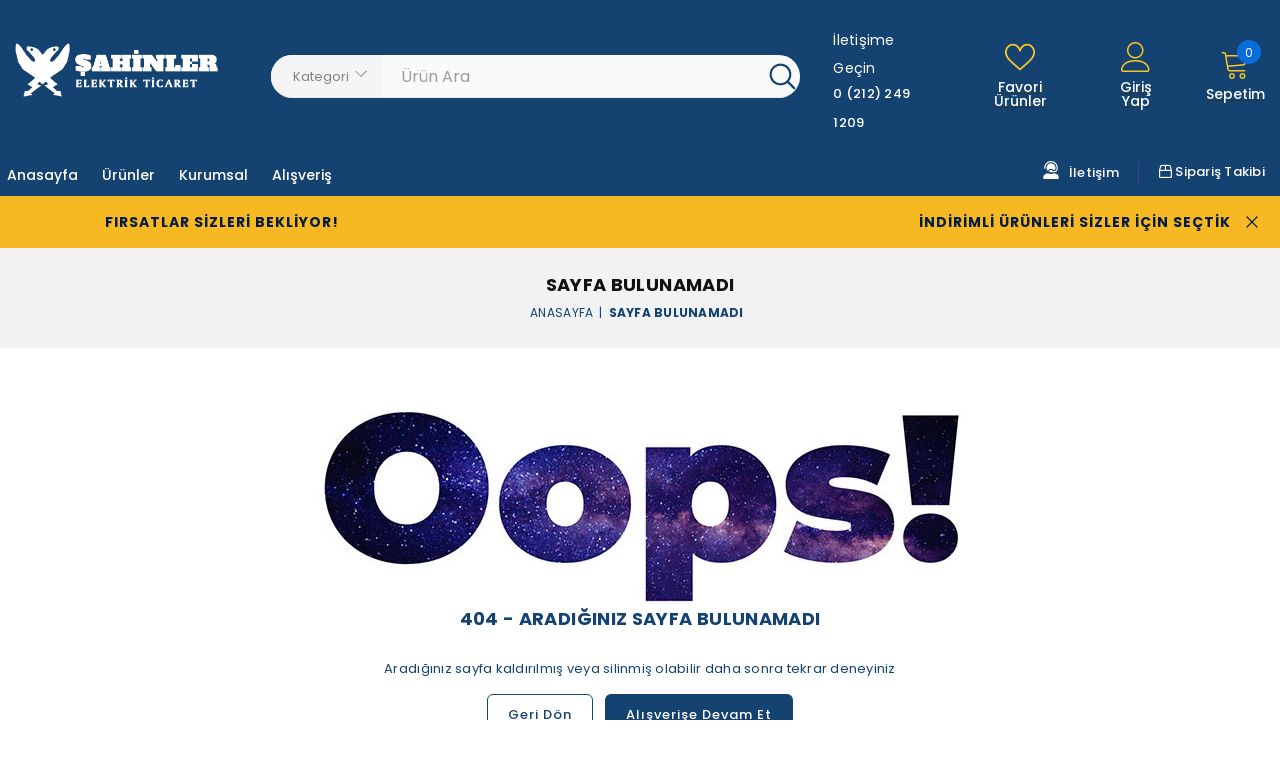

--- FILE ---
content_type: text/html; charset=UTF-8
request_url: https://www.sahinleraydinlatma.com/ilan/vana-5029/detay
body_size: 253418
content:

<!doctype html>
<html lang="tr-TR">
<head>
        <base href="https://www.sahinleraydinlatma.com/">
    <meta charset="utf-8">
    <meta http-equiv="x-ua-compatible" content="ie=edge">
    <meta name="viewport" content="width=device-width, initial-scale=1">
    <title>Şahinler Aydınlatma- Aydınlatma- Işık- Led Ampül- Elektrik-  Rustik Ampül- Avize- Aplik- Light- Cata- Ack- Jupiter- Özcan- Şahinler Elektrik- İstanbul Elektrikçi- Karaköyde Elektrikçi- Salon Avize- Aydınlatma-</title>
    <meta name="description" content="Şahinler Aydınlatma- Aydınlatma- Işık- Led Ampül- Elektrik-  Rustik Ampül- Avize- Aplik- Cata- Ack- Spot- Bahçe- Armatür- Led- Lambader- Abajur- Masa lambası- Armatür- Bant Armatür- Lamba- Kablo- Ampül- Philips- Osram- Trendyol-">
    <meta property="og:type" content="website">
    <meta property="og:url" content="https://www.sahinleraydinlatma.com/ilan/vana-5029/detay">
    <meta http-equiv="Content-Type" content="text/html; charset=UTF-8">
    <link rel="icon" href="assets/images/logo/favicon/fav.png" type="image/x-icon">
    <link rel="shortcut icon" href="assets/images/logo/favicon/fav.png" type="image/x-icon">
    <meta property="og:site_name" content="Şahinler Aydınlatma">
    <meta name="googlebot" content="All, Index, Follow" /> 
    <meta name="Robots" content="All, Index, Follow" />
    <meta name="author" content="İvesgo Web Tasarım" />
    <meta name="publisher" content="VS 2023" />
    <meta name="twitter:title" content="Şahinler Aydınlatma- Aydınlatma- Işık- Led Ampül- Elektrik-  Rustik Ampül- Avize- Aplik- Light- Cata- Ack- Jupiter- Özcan- Şahinler Elektrik- İstanbul Elektrikçi- Karaköyde Elektrikçi- Salon Avize- Aydınlatma-"> 
    <meta name="twitter:description" content="Şahinler Aydınlatma- Aydınlatma- Işık- Led Ampül- Elektrik-  Rustik Ampül- Avize- Aplik- Cata- Ack- Spot- Bahçe- Armatür- Led- Lambader- Abajur- Masa lambası- Armatür- Bant Armatür- Lamba- Kablo- Ampül- Philips- Osram- Trendyol-"> 
    <meta property="og:title" content="Şahinler Aydınlatma- Aydınlatma- Işık- Led Ampül- Elektrik-  Rustik Ampül- Avize- Aplik- Light- Cata- Ack- Jupiter- Özcan- Şahinler Elektrik- İstanbul Elektrikçi- Karaköyde Elektrikçi- Salon Avize- Aydınlatma-" /> 
    <meta property="og:description" content="Şahinler Aydınlatma- Aydınlatma- Işık- Led Ampül- Elektrik-  Rustik Ampül- Avize- Aplik- Cata- Ack- Spot- Bahçe- Armatür- Led- Lambader- Abajur- Masa lambası- Armatür- Bant Armatür- Lamba- Kablo- Ampül- Philips- Osram- Trendyol-"/> 
    <meta property="og:url" content="https://www.sahinleraydinlatma.com/"/> 
    <meta property="og:site_name" content="Şahinler Aydınlatma- Aydınlatma- Işık- Led Ampül- Elektrik-  Rustik Ampül- Avize- Aplik- Light- Cata- Ack- Jupiter- Özcan- Şahinler Elektrik- İstanbul Elektrikçi- Karaköyde Elektrikçi- Salon Avize- Aydınlatma-" /> 
    <meta property="og:image" content="https://www.sahinleraydinlatma.com/" /> 
    <meta property="og:locale" content="tr_tr" /> 
    <meta name="language" content="Turkish">
    <meta http-equiv="content-language" content="tr">
    <meta property="og:type" content="website" />
    <meta http-equiv="Content-Security-Policy" content="upgrade-insecure-requests">
    <link rel="canonical" href="https://www.sahinleraydinlatma.com/ilan/vana-5029/detay">
    <style type="text/css">:root {--main-color: #144271;--theme-color : #ff0040;--text-color :#878244;}</style>
        <style>body.stop-scrolling{height:100%;overflow:hidden}.sweet-overlay{background-color:black;/* IE8 */ -ms-filter:"progid:DXImageTransform.Microsoft.Alpha(Opacity=40)";/* IE8 */ background-color:rgba(0,0,0,0.4);position:fixed;left:0;right:0;top:0;bottom:0;display:none;z-index:10000}.sweet-alert{background-color:white;font-family:'Open Sans','Helvetica Neue',Helvetica,Arial,sans-serif;width:478px;padding:17px;border-radius:5px;text-align:center;position:fixed;left:50%;top:50%;margin-left:-256px;margin-top:-200px;overflow:hidden;display:none;z-index:99999}@media all and (max-width:540px){.sweet-alert{width:auto;margin-left:0;margin-right:0;left:15px;right:15px}}.sweet-alert h2{color:#575757;font-size:30px;text-align:center;font-weight:600;text-transform:none;position:relative;margin:25px 0;padding:0;line-height:40px;display:block}.sweet-alert p{color:#231717;font-size:13px;text-align:center;font-weight:bold;position:relative;text-align:inherit;float:none;margin:0;padding:0;line-height:normal}.sweet-alert fieldset{border:none;position:relative}.sweet-alert .sa-error-container{background-color:#f1f1f1;margin-left:-17px;margin-right:-17px;overflow:hidden;padding:0 10px;max-height:0;webkit-transition:padding 0.15s,max-height 0.15s;transition:padding 0.15s,max-height 0.15s}.sweet-alert .sa-error-container.show{padding:10px 0;max-height:100px;webkit-transition:padding 0.2s,max-height 0.2s;transition:padding 0.25s,max-height 0.25s}.sweet-alert .sa-error-container .icon{display:inline-block;width:24px;height:24px;border-radius:50%;background-color:#ea7d7d;color:white;line-height:24px;text-align:center;margin-right:3px}.sweet-alert .sa-error-container p{display:inline-block}.sweet-alert .sa-input-error{position:absolute;top:29px;right:26px;width:20px;height:20px;opacity:0;-webkit-transform:scale(0.5);transform:scale(0.5);-webkit-transform-origin:50% 50%;transform-origin:50% 50%;-webkit-transition:all 0.1s;transition:all 0.1s}.sweet-alert .sa-input-error::before,.sweet-alert .sa-input-error::after{content:"";width:20px;height:6px;background-color:#f06e57;border-radius:3px;position:absolute;top:50%;margin-top:-4px;left:50%;margin-left:-9px}.sweet-alert .sa-input-error::before{-webkit-transform:rotate(-45deg);transform:rotate(-45deg)}.sweet-alert .sa-input-error::after{-webkit-transform:rotate(45deg);transform:rotate(45deg)}.sweet-alert .sa-input-error.show{opacity:1;-webkit-transform:scale(1);transform:scale(1)}.sweet-alert input{width:100%;box-sizing:border-box;border-radius:3px;border:1px solid #d7d7d7;height:43px;margin-top:10px;margin-bottom:17px;font-size:18px;box-shadow:inset 0px 1px 1px rgba(0,0,0,0.06);padding:0 12px;display:none;-webkit-transition:all 0.3s;transition:all 0.3s}.sweet-alert input:focus{outline:none;box-shadow:0px 0px 3px #c4e6f5;border:1px solid #b4dbed}.sweet-alert input:focus::-moz-placeholder{transition:opacity 0.3s 0.03s ease;opacity:0.5}.sweet-alert input:focus:-ms-input-placeholder{transition:opacity 0.3s 0.03s ease;opacity:0.5}.sweet-alert input:focus::-webkit-input-placeholder{transition:opacity 0.3s 0.03s ease;opacity:0.5}.sweet-alert input::-moz-placeholder{color:#bdbdbd}.sweet-alert input:-ms-input-placeholder{color:#bdbdbd}.sweet-alert input::-webkit-input-placeholder{color:#bdbdbd}.sweet-alert.show-input input{display:block}.sweet-alert .sa-confirm-button-container{display:inline-block;position:relative}.sweet-alert .la-ball-fall{position:absolute;left:50%;top:50%;margin-left:-27px;margin-top:4px;opacity:0;visibility:hidden}.sweet-alert button{background-color:#8CD4F5;color:white;border:none;box-shadow:none;font-size:17px;font-weight:500;-webkit-border-radius:4px;border-radius:5px;padding:10px 32px;margin:26px 5px 0 5px;cursor:pointer}.sweet-alert button:focus{outline:none;box-shadow:0 0 2px rgba(128,179,235,0.5),inset 0 0 0 1px rgba(0,0,0,0.05)}.sweet-alert button:hover{background-color:#7ecff4}.sweet-alert button:active{background-color:#5dc2f1}.sweet-alert button.cancel{background-color:#C1C1C1}.sweet-alert button.cancel:hover{background-color:#b9b9b9}.sweet-alert button.cancel:active{background-color:#a8a8a8}.sweet-alert button.cancel:focus{box-shadow:rgba(197,205,211,0.8) 0px 0px 2px,rgba(0,0,0,0.0470588) 0px 0px 0px 1px inset !important}.sweet-alert button[disabled]{opacity:.6;cursor:default}.sweet-alert button.confirm[disabled]{color:transparent}.sweet-alert button.confirm[disabled] ~ .la-ball-fall{opacity:1;visibility:visible;transition-delay:0s}.sweet-alert button::-moz-focus-inner{border:0}.sweet-alert[data-has-cancel-button=false] button{box-shadow:none !important}.sweet-alert[data-has-confirm-button=false][data-has-cancel-button=false]{padding-bottom:40px}.sweet-alert .sa-icon{width:80px;height:80px;border:4px solid gray;-webkit-border-radius:40px;border-radius:40px;border-radius:50%;margin:20px auto;padding:0;position:relative;box-sizing:content-box}.sweet-alert .sa-icon.sa-error{border-color:#F27474}.sweet-alert .sa-icon.sa-error .sa-x-mark{position:relative;display:block}.sweet-alert .sa-icon.sa-error .sa-line{position:absolute;height:5px;width:47px;background-color:#F27474;display:block;top:37px;border-radius:2px}.sweet-alert .sa-icon.sa-error .sa-line.sa-left{-webkit-transform:rotate(45deg);transform:rotate(45deg);left:17px}.sweet-alert .sa-icon.sa-error .sa-line.sa-right{-webkit-transform:rotate(-45deg);transform:rotate(-45deg);right:16px}.sweet-alert .sa-icon.sa-warning{border-color:#F8BB86}.sweet-alert .sa-icon.sa-warning .sa-body{position:absolute;width:5px;height:47px;left:50%;top:10px;-webkit-border-radius:2px;border-radius:2px;margin-left:-2px;background-color:#F8BB86}.sweet-alert .sa-icon.sa-warning .sa-dot{position:absolute;width:7px;height:7px;-webkit-border-radius:50%;border-radius:50%;margin-left:-3px;left:50%;bottom:10px;background-color:#F8BB86}.sweet-alert .sa-icon.sa-info{border-color:#C9DAE1}.sweet-alert .sa-icon.sa-info::before{content:"";position:absolute;width:5px;height:29px;left:50%;bottom:17px;border-radius:2px;margin-left:-2px;background-color:#C9DAE1}.sweet-alert .sa-icon.sa-info::after{content:"";position:absolute;width:7px;height:7px;border-radius:50%;margin-left:-3px;top:19px;background-color:#C9DAE1}.sweet-alert .sa-icon.sa-success{border-color:#A5DC86}.sweet-alert .sa-icon.sa-success::before,.sweet-alert .sa-icon.sa-success::after{content:'';-webkit-border-radius:40px;border-radius:40px;border-radius:50%;position:absolute;width:60px;height:120px;background:white;-webkit-transform:rotate(45deg);transform:rotate(45deg)}.sweet-alert .sa-icon.sa-success::before{-webkit-border-radius:120px 0 0 120px;border-radius:120px 0 0 120px;top:-7px;left:-33px;-webkit-transform:rotate(-45deg);transform:rotate(-45deg);-webkit-transform-origin:60px 60px;transform-origin:60px 60px}.sweet-alert .sa-icon.sa-success::after{-webkit-border-radius:0 120px 120px 0;border-radius:0 120px 120px 0;top:-11px;left:30px;-webkit-transform:rotate(-45deg);transform:rotate(-45deg);-webkit-transform-origin:0px 60px;transform-origin:0px 60px}.sweet-alert .sa-icon.sa-success .sa-placeholder{width:80px;height:80px;border:4px solid rgba(165,220,134,0.2);-webkit-border-radius:40px;border-radius:40px;border-radius:50%;box-sizing:content-box;position:absolute;left:-4px;top:-4px;z-index:2}.sweet-alert .sa-icon.sa-success .sa-fix{width:5px;height:90px;background-color:white;position:absolute;left:28px;top:8px;z-index:1;-webkit-transform:rotate(-45deg);transform:rotate(-45deg)}.sweet-alert .sa-icon.sa-success .sa-line{height:5px;background-color:#A5DC86;display:block;border-radius:2px;position:absolute;z-index:2}.sweet-alert .sa-icon.sa-success .sa-line.sa-tip{width:25px;left:14px;top:46px;-webkit-transform:rotate(45deg);transform:rotate(45deg)}.sweet-alert .sa-icon.sa-success .sa-line.sa-long{width:47px;right:8px;top:38px;-webkit-transform:rotate(-45deg);transform:rotate(-45deg)}.sweet-alert .sa-icon.sa-custom{background-size:contain;border-radius:0;border:none;background-position:center center;background-repeat:no-repeat}/* * Animations */ @-webkit-keyframes showSweetAlert{0%{transform:scale(0.7);-webkit-transform:scale(0.7)}45%{transform:scale(1.05);-webkit-transform:scale(1.05)}80%{transform:scale(0.95);-webkit-transform:scale(0.95)}100%{transform:scale(1);-webkit-transform:scale(1)}}@keyframes showSweetAlert{0%{transform:scale(0.7);-webkit-transform:scale(0.7)}45%{transform:scale(1.05);-webkit-transform:scale(1.05)}80%{transform:scale(0.95);-webkit-transform:scale(0.95)}100%{transform:scale(1);-webkit-transform:scale(1)}}@-webkit-keyframes hideSweetAlert{0%{transform:scale(1);-webkit-transform:scale(1)}100%{transform:scale(0.5);-webkit-transform:scale(0.5)}}@keyframes hideSweetAlert{0%{transform:scale(1);-webkit-transform:scale(1)}100%{transform:scale(0.5);-webkit-transform:scale(0.5)}}@-webkit-keyframes slideFromTop{0%{top:0%}100%{top:50%}}@keyframes slideFromTop{0%{top:0%}100%{top:50%}}@-webkit-keyframes slideToTop{0%{top:50%}100%{top:0%}}@keyframes slideToTop{0%{top:50%}100%{top:0%}}@-webkit-keyframes slideFromBottom{0%{top:70%}100%{top:50%}}@keyframes slideFromBottom{0%{top:70%}100%{top:50%}}@-webkit-keyframes slideToBottom{0%{top:50%}100%{top:70%}}@keyframes slideToBottom{0%{top:50%}100%{top:70%}}.showSweetAlert[data-animation=pop]{-webkit-animation:showSweetAlert 0.3s;animation:showSweetAlert 0.3s}.showSweetAlert[data-animation=none]{-webkit-animation:none;animation:none}.showSweetAlert[data-animation=slide-from-top]{-webkit-animation:slideFromTop 0.3s;animation:slideFromTop 0.3s}.showSweetAlert[data-animation=slide-from-bottom]{-webkit-animation:slideFromBottom 0.3s;animation:slideFromBottom 0.3s}.hideSweetAlert[data-animation=pop]{-webkit-animation:hideSweetAlert 0.2s;animation:hideSweetAlert 0.2s}.hideSweetAlert[data-animation=none]{-webkit-animation:none;animation:none}.hideSweetAlert[data-animation=slide-from-top]{-webkit-animation:slideToTop 0.4s;animation:slideToTop 0.4s}.hideSweetAlert[data-animation=slide-from-bottom]{-webkit-animation:slideToBottom 0.3s;animation:slideToBottom 0.3s}@-webkit-keyframes animateSuccessTip{0%{width:0;left:1px;top:19px}54%{width:0;left:1px;top:19px}70%{width:50px;left:-8px;top:37px}84%{width:17px;left:21px;top:48px}100%{width:25px;left:14px;top:45px}}@keyframes animateSuccessTip{0%{width:0;left:1px;top:19px}54%{width:0;left:1px;top:19px}70%{width:50px;left:-8px;top:37px}84%{width:17px;left:21px;top:48px}100%{width:25px;left:14px;top:45px}}@-webkit-keyframes animateSuccessLong{0%{width:0;right:46px;top:54px}65%{width:0;right:46px;top:54px}84%{width:55px;right:0px;top:35px}100%{width:47px;right:8px;top:38px}}@keyframes animateSuccessLong{0%{width:0;right:46px;top:54px}65%{width:0;right:46px;top:54px}84%{width:55px;right:0px;top:35px}100%{width:47px;right:8px;top:38px}}@-webkit-keyframes rotatePlaceholder{0%{transform:rotate(-45deg);-webkit-transform:rotate(-45deg)}5%{transform:rotate(-45deg);-webkit-transform:rotate(-45deg)}12%{transform:rotate(-405deg);-webkit-transform:rotate(-405deg)}100%{transform:rotate(-405deg);-webkit-transform:rotate(-405deg)}}@keyframes rotatePlaceholder{0%{transform:rotate(-45deg);-webkit-transform:rotate(-45deg)}5%{transform:rotate(-45deg);-webkit-transform:rotate(-45deg)}12%{transform:rotate(-405deg);-webkit-transform:rotate(-405deg)}100%{transform:rotate(-405deg);-webkit-transform:rotate(-405deg)}}.animateSuccessTip{-webkit-animation:animateSuccessTip 0.75s;animation:animateSuccessTip 0.75s}.animateSuccessLong{-webkit-animation:animateSuccessLong 0.75s;animation:animateSuccessLong 0.75s}.sa-icon.sa-success.animate::after{-webkit-animation:rotatePlaceholder 4.25s ease-in;animation:rotatePlaceholder 4.25s ease-in}@-webkit-keyframes animateErrorIcon{0%{transform:rotateX(100deg);-webkit-transform:rotateX(100deg);opacity:0}100%{transform:rotateX(0deg);-webkit-transform:rotateX(0deg);opacity:1}}@keyframes animateErrorIcon{0%{transform:rotateX(100deg);-webkit-transform:rotateX(100deg);opacity:0}100%{transform:rotateX(0deg);-webkit-transform:rotateX(0deg);opacity:1}}.animateErrorIcon{-webkit-animation:animateErrorIcon 0.5s;animation:animateErrorIcon 0.5s}@-webkit-keyframes animateXMark{0%{transform:scale(0.4);-webkit-transform:scale(0.4);margin-top:26px;opacity:0}50%{transform:scale(0.4);-webkit-transform:scale(0.4);margin-top:26px;opacity:0}80%{transform:scale(1.15);-webkit-transform:scale(1.15);margin-top:-6px}100%{transform:scale(1);-webkit-transform:scale(1);margin-top:0;opacity:1}}@keyframes animateXMark{0%{transform:scale(0.4);-webkit-transform:scale(0.4);margin-top:26px;opacity:0}50%{transform:scale(0.4);-webkit-transform:scale(0.4);margin-top:26px;opacity:0}80%{transform:scale(1.15);-webkit-transform:scale(1.15);margin-top:-6px}100%{transform:scale(1);-webkit-transform:scale(1);margin-top:0;opacity:1}}.animateXMark{-webkit-animation:animateXMark 0.5s;animation:animateXMark 0.5s}@-webkit-keyframes pulseWarning{0%{border-color:#F8D486}100%{border-color:#F8BB86}}@keyframes pulseWarning{0%{border-color:#F8D486}100%{border-color:#F8BB86}}.pulseWarning{-webkit-animation:pulseWarning 0.75s infinite alternate;animation:pulseWarning 0.75s infinite alternate}@-webkit-keyframes pulseWarningIns{0%{background-color:#F8D486}100%{background-color:#F8BB86}}@keyframes pulseWarningIns{0%{background-color:#F8D486}100%{background-color:#F8BB86}}.pulseWarningIns{-webkit-animation:pulseWarningIns 0.75s infinite alternate;animation:pulseWarningIns 0.75s infinite alternate}@-webkit-keyframes rotate-loading{0%{transform:rotate(0deg)}100%{transform:rotate(360deg)}}@keyframes rotate-loading{0%{transform:rotate(0deg)}100%{transform:rotate(360deg)}}/* Internet Explorer 9 has some special quirks that are fixed here */ /* The icons are not animated. */ /* This file is automatically merged into sweet-alert.min.js through Gulp */ /* Error icon */ .sweet-alert .sa-icon.sa-error .sa-line.sa-left{-ms-transform:rotate(45deg) \9}.sweet-alert .sa-icon.sa-error .sa-line.sa-right{-ms-transform:rotate(-45deg) \9}/* Success icon */ .sweet-alert .sa-icon.sa-success{border-color:transparent\9}.sweet-alert .sa-icon.sa-success .sa-line.sa-tip{-ms-transform:rotate(45deg) \9}.sweet-alert .sa-icon.sa-success .sa-line.sa-long{-ms-transform:rotate(-45deg) \9}/*! * Load Awesome v1.1.0 (http://github.danielcardoso.net/load-awesome/) * Copyright 2015 Daniel Cardoso <@DanielCardoso> * Licensed under MIT */ .la-ball-fall,.la-ball-fall > div{position:relative;-webkit-box-sizing:border-box;-moz-box-sizing:border-box;box-sizing:border-box}.la-ball-fall{display:block;font-size:0;color:#fff}.la-ball-fall.la-dark{color:#333}.la-ball-fall > div{display:inline-block;float:none;background-color:currentColor;border:0 solid currentColor}.la-ball-fall{width:54px;height:18px}.la-ball-fall > div{width:10px;height:10px;margin:4px;border-radius:100%;opacity:0;-webkit-animation:ball-fall 1s ease-in-out infinite;-moz-animation:ball-fall 1s ease-in-out infinite;-o-animation:ball-fall 1s ease-in-out infinite;animation:ball-fall 1s ease-in-out infinite}.la-ball-fall > div:nth-child(1){-webkit-animation-delay:-200ms;-moz-animation-delay:-200ms;-o-animation-delay:-200ms;animation-delay:-200ms}.la-ball-fall > div:nth-child(2){-webkit-animation-delay:-100ms;-moz-animation-delay:-100ms;-o-animation-delay:-100ms;animation-delay:-100ms}.la-ball-fall > div:nth-child(3){-webkit-animation-delay:0ms;-moz-animation-delay:0ms;-o-animation-delay:0ms;animation-delay:0ms}.la-ball-fall.la-sm{width:26px;height:8px}.la-ball-fall.la-sm > div{width:4px;height:4px;margin:2px}.la-ball-fall.la-2x{width:108px;height:36px}.la-ball-fall.la-2x > div{width:20px;height:20px;margin:8px}.la-ball-fall.la-3x{width:162px;height:54px}.la-ball-fall.la-3x > div{width:30px;height:30px;margin:12px}/* * Animation */ @-webkit-keyframes ball-fall{0%{opacity:0;-webkit-transform:translateY(-145%);transform:translateY(-145%)}10%{opacity:.5}20%{opacity:1;-webkit-transform:translateY(0);transform:translateY(0)}80%{opacity:1;-webkit-transform:translateY(0);transform:translateY(0)}90%{opacity:.5}100%{opacity:0;-webkit-transform:translateY(145%);transform:translateY(145%)}}@-moz-keyframes ball-fall{0%{opacity:0;-moz-transform:translateY(-145%);transform:translateY(-145%)}10%{opacity:.5}20%{opacity:1;-moz-transform:translateY(0);transform:translateY(0)}80%{opacity:1;-moz-transform:translateY(0);transform:translateY(0)}90%{opacity:.5}100%{opacity:0;-moz-transform:translateY(145%);transform:translateY(145%)}}@-o-keyframes ball-fall{0%{opacity:0;-o-transform:translateY(-145%);transform:translateY(-145%)}10%{opacity:.5}20%{opacity:1;-o-transform:translateY(0);transform:translateY(0)}80%{opacity:1;-o-transform:translateY(0);transform:translateY(0)}90%{opacity:.5}100%{opacity:0;-o-transform:translateY(145%);transform:translateY(145%)}}@keyframes ball-fall{0%{opacity:0;-webkit-transform:translateY(-145%);-moz-transform:translateY(-145%);-o-transform:translateY(-145%);transform:translateY(-145%)}10%{opacity:.5}20%{opacity:1;-webkit-transform:translateY(0);-moz-transform:translateY(0);-o-transform:translateY(0);transform:translateY(0)}80%{opacity:1;-webkit-transform:translateY(0);-moz-transform:translateY(0);-o-transform:translateY(0);transform:translateY(0)}90%{opacity:.5}100%{opacity:0;-webkit-transform:translateY(145%);-moz-transform:translateY(145%);-o-transform:translateY(145%);transform:translateY(145%)}}﻿/********************************************************************************* Template Name:Optimal Multipurpose eCommerce Bootstrap 5 Html Template Description:A perfect template to build beautiful and unique Fashion websites. It comes with nice and clean design. Version:1.0 **********************************************************************************/ /*------------------------------------------ 1. Bootstrap -------------------------------------------*/ /*! Bootstrap v5.0.2 (https://getbootstrap.com/) * Copyright 2011-2021 The Bootstrap Authors * Copyright 2011-2021 Twitter,Inc. * Licensed under MIT (https://github.com/twbs/bootstrap/blob/main/LICENSE) */:root{--bs-blue:#0d6efd;--bs-indigo:#6610f2;--bs-purple:#6f42c1;--bs-pink:#d63384;--bs-red:#dc3545;--bs-orange:#fd7e14;--bs-yellow:#ffc107;--bs-green:#198754;--bs-teal:#20c997;--bs-cyan:#0dcaf0;--bs-white:#fff;--bs-gray:#6c757d;--bs-gray-dark:#343a40;--bs-primary:#0d6efd;--bs-secondary:#6c757d;--bs-success:#198754;--bs-info:#0dcaf0;--bs-warning:#ffc107;--bs-danger:#dc3545;--bs-light:#f8f9fa;--bs-dark:#212529;--bs-font-sans-serif:system-ui,-apple-system,"Segoe UI",Roboto,"Helvetica Neue",Arial,"Noto Sans","Liberation Sans",sans-serif,"Apple Color Emoji","Segoe UI Emoji","Segoe UI Symbol","Noto Color Emoji";--bs-font-monospace:SFMono-Regular,Menlo,Monaco,Consolas,"Liberation Mono","Courier New",monospace;--bs-gradient:linear-gradient(180deg,rgba(255,255,255,0.15),rgba(255,255,255,0))}*,::after,::before{box-sizing:border-box}@media (prefers-reduced-motion:no-preference){:root{scroll-behavior:smooth}}body{margin:0;font-family:var(--bs-font-sans-serif);font-size:1rem;font-weight:400;line-height:1.5;color:#212529;background-color:#fff;-webkit-text-size-adjust:100%;-webkit-tap-highlight-color:transparent}hr{margin:1rem 0;color:inherit;background-color:currentColor;border:0;opacity:.25}hr:not([size]){height:1px}.h1,.h2,.h3,.h4,.h5,.h6,h1,h2,h3,h4,h5,h6{margin-top:0;margin-bottom:.5rem;font-weight:500;line-height:1.2}.h1,h1{font-size:calc(1.375rem + 1.5vw)}@media (min-width:1200px){.h1,h1{font-size:2.5rem}}.h2,h2{font-size:calc(1.325rem + .9vw)}@media (min-width:1200px){.h2,h2{font-size:2rem}}.h3,h3{font-size:calc(1.3rem + .6vw)}@media (min-width:1200px){.h3,h3{font-size:1.75rem}}.h4,h4{font-size:calc(1.275rem + .3vw)}@media (min-width:1200px){.h4,h4{font-size:1.5rem}}.h5,h5{font-size:1.25rem}.h6,h6{font-size:1rem}p{margin-top:0;margin-bottom:1rem}abbr[data-bs-original-title],abbr[title]{-webkit-text-decoration:underline dotted;text-decoration:underline dotted;cursor:help;-webkit-text-decoration-skip-ink:none;text-decoration-skip-ink:none}address{margin-bottom:1rem;font-style:normal;line-height:inherit}ol,ul{padding-left:2rem}dl,ol,ul{margin-top:0;margin-bottom:1rem}ol ol,ol ul,ul ol,ul ul{margin-bottom:0}dt{font-weight:700}dd{margin-bottom:.5rem;margin-left:0}blockquote{margin:0 0 1rem}b,strong{font-weight:bolder}.small,small{font-size:.875em}.mark,mark{padding:.2em;background-color:#fcf8e3}sub,sup{position:relative;font-size:.75em;line-height:0;vertical-align:baseline}sub{bottom:-.25em}sup{top:-.5em}a{color:#0d6efd;text-decoration:underline}a:hover{color:#0a58ca}a:not([href]):not([class]),a:not([href]):not([class]):hover{color:inherit;text-decoration:none}code,kbd,pre,samp{font-family:var(--bs-font-monospace);font-size:1em;direction:ltr;unicode-bidi:bidi-override}pre{display:block;margin-top:0;margin-bottom:1rem;overflow:auto;font-size:.875em}pre code{font-size:inherit;color:inherit;word-break:normal}code{font-size:.875em;color:#d63384;word-wrap:break-word}a>code{color:inherit}kbd{padding:.2rem .4rem;font-size:.875em;color:#fff;background-color:#212529;border-radius:.2rem}kbd kbd{padding:0;font-size:1em;font-weight:700}figure{margin:0 0 1rem}img,svg{vertical-align:middle}table{caption-side:bottom;border-collapse:collapse}caption{padding-top:.5rem;padding-bottom:.5rem;color:#6c757d;text-align:left}th{text-align:inherit;text-align:-webkit-match-parent}tbody,td,tfoot,th,thead,tr{border-color:inherit;border-style:solid;border-width:0}label{display:inline-block}button{border-radius:0}button:focus:not(:focus-visible){outline:0}button,input,optgroup,select,textarea{margin:0;font-family:inherit;font-size:inherit;line-height:inherit}button,select{text-transform:none}[role=button]{cursor:pointer}select{word-wrap:normal}select:disabled{opacity:1}[list]::-webkit-calendar-picker-indicator{display:none}[type=button],[type=reset],[type=submit],button{-webkit-appearance:button}[type=button]:not(:disabled),[type=reset]:not(:disabled),[type=submit]:not(:disabled),button:not(:disabled){cursor:pointer}::-moz-focus-inner{padding:0;border-style:none}textarea{resize:vertical}fieldset{min-width:0;padding:0;margin:0;border:0}legend{float:left;width:100%;padding:0;margin-bottom:.5rem;font-size:calc(1.275rem + .3vw);line-height:inherit}@media (min-width:1200px){legend{font-size:1.5rem}}legend+*{clear:left}::-webkit-datetime-edit-day-field,::-webkit-datetime-edit-fields-wrapper,::-webkit-datetime-edit-hour-field,::-webkit-datetime-edit-minute,::-webkit-datetime-edit-month-field,::-webkit-datetime-edit-text,::-webkit-datetime-edit-year-field{padding:0}::-webkit-inner-spin-button{height:auto}[type=search]{outline-offset:-2px;-webkit-appearance:textfield}::-webkit-search-decoration{-webkit-appearance:none}::-webkit-color-swatch-wrapper{padding:0}::file-selector-button{font:inherit}::-webkit-file-upload-button{font:inherit;-webkit-appearance:button}output{display:inline-block}iframe{border:0}summary{display:list-item;cursor:pointer}progress{vertical-align:baseline}[hidden]{display:none!important}.lead{font-size:1.25rem;font-weight:300}.display-1{font-size:calc(1.625rem + 4.5vw);font-weight:300;line-height:1.2}@media (min-width:1200px){.display-1{font-size:5rem}}.display-2{font-size:calc(1.575rem + 3.9vw);font-weight:300;line-height:1.2}@media (min-width:1200px){.display-2{font-size:4.5rem}}.display-3{font-size:calc(1.525rem + 3.3vw);font-weight:300;line-height:1.2}@media (min-width:1200px){.display-3{font-size:4rem}}.display-4{font-size:calc(1.475rem + 2.7vw);font-weight:300;line-height:1.2}@media (min-width:1200px){.display-4{font-size:3.5rem}}.display-5{font-size:calc(1.425rem + 2.1vw);font-weight:300;line-height:1.2}@media (min-width:1200px){.display-5{font-size:3rem}}.display-6{font-size:calc(1.375rem + 1.5vw);font-weight:300;line-height:1.2}@media (min-width:1200px){.display-6{font-size:2.5rem}}.list-unstyled{padding-left:0;list-style:none}.list-inline{padding-left:0;list-style:none}.list-inline-item{display:inline-block}.list-inline-item:not(:last-child){margin-right:.5rem}.initialism{font-size:.875em;text-transform:uppercase}.blockquote{margin-bottom:1rem;font-size:1.25rem}.blockquote>:last-child{margin-bottom:0}.blockquote-footer{margin-top:-1rem;margin-bottom:1rem;font-size:.875em;color:#6c757d}.blockquote-footer::before{content:"— "}.img-fluid{max-width:100%;height:auto}.img-thumbnail{padding:.25rem;background-color:#fff;border:1px solid #dee2e6;border-radius:.25rem;max-width:100%;height:auto}.figure{display:inline-block}.figure-img{margin-bottom:.5rem;line-height:1}.figure-caption{font-size:.875em;color:#6c757d}.container,.container-fluid,.container-lg,.container-md,.container-sm,.container-xl,.container-xxl{width:100%;padding-right:var(--bs-gutter-x,.75rem);padding-left:var(--bs-gutter-x,.75rem);margin-right:auto;margin-left:auto}@media (min-width:576px){.container,.container-sm{max-width:540px}}@media (min-width:768px){.container,.container-md,.container-sm{max-width:720px}}@media (min-width:992px){.container,.container-lg,.container-md,.container-sm{max-width:960px}}@media (min-width:1200px){.container,.container-lg,.container-md,.container-sm,.container-xl{max-width:1140px}}@media (min-width:1400px){.container,.container-lg,.container-md,.container-sm,.container-xl,.container-xxl{max-width:1320px}}.row{--bs-gutter-x:1.5rem;--bs-gutter-y:0;display:flex;flex-wrap:wrap;margin-top:calc(var(--bs-gutter-y) * -1);margin-right:calc(var(--bs-gutter-x) * -.5);margin-left:calc(var(--bs-gutter-x) * -.5)}.row>*{flex-shrink:0;width:100%;max-width:100%;padding-right:calc(var(--bs-gutter-x) * .5);padding-left:calc(var(--bs-gutter-x) * .5);margin-top:var(--bs-gutter-y)}.col{flex:1 0 0%}.row-cols-auto>*{flex:0 0 auto;width:auto}.row-cols-1>*{flex:0 0 auto;width:100%}.row-cols-2>*{flex:0 0 auto;width:50%}.row-cols-3>*{flex:0 0 auto;width:33.3333333333%}.row-cols-4>*{flex:0 0 auto;width:25%}.row-cols-5>*{flex:0 0 auto;width:20%}.row-cols-6>*{flex:0 0 auto;width:16.6666666667%}@media (min-width:576px){.col-sm{flex:1 0 0%}.row-cols-sm-auto>*{flex:0 0 auto;width:auto}.row-cols-sm-1>*{flex:0 0 auto;width:100%}.row-cols-sm-2>*{flex:0 0 auto;width:50%}.row-cols-sm-3>*{flex:0 0 auto;width:33.3333333333%}.row-cols-sm-4>*{flex:0 0 auto;width:25%}.row-cols-sm-5>*{flex:0 0 auto;width:20%}.row-cols-sm-6>*{flex:0 0 auto;width:16.6666666667%}}@media (min-width:768px){.col-md{flex:1 0 0%}.row-cols-md-auto>*{flex:0 0 auto;width:auto}.row-cols-md-1>*{flex:0 0 auto;width:100%}.row-cols-md-2>*{flex:0 0 auto;width:50%}.row-cols-md-3>*{flex:0 0 auto;width:33.3333333333%}.row-cols-md-4>*{flex:0 0 auto;width:25%}.row-cols-md-5>*{flex:0 0 auto;width:20%}.row-cols-md-6>*{flex:0 0 auto;width:16.6666666667%}}@media (min-width:992px){.col-lg{flex:1 0 0%}.row-cols-lg-auto>*{flex:0 0 auto;width:auto}.row-cols-lg-1>*{flex:0 0 auto;width:100%}.row-cols-lg-2>*{flex:0 0 auto;width:50%}.row-cols-lg-3>*{flex:0 0 auto;width:33.3333333333%}.row-cols-lg-4>*{flex:0 0 auto;width:25%}.row-cols-lg-5>*{flex:0 0 auto;width:20%}.row-cols-lg-6>*{flex:0 0 auto;width:16.6666666667%}}@media (min-width:1200px){.col-xl{flex:1 0 0%}.row-cols-xl-auto>*{flex:0 0 auto;width:auto}.row-cols-xl-1>*{flex:0 0 auto;width:100%}.row-cols-xl-2>*{flex:0 0 auto;width:50%}.row-cols-xl-3>*{flex:0 0 auto;width:33.3333333333%}.row-cols-xl-4>*{flex:0 0 auto;width:25%}.row-cols-xl-5>*{flex:0 0 auto;width:20%}.row-cols-xl-6>*{flex:0 0 auto;width:16.6666666667%}}@media (min-width:1400px){.col-xxl{flex:1 0 0%}.row-cols-xxl-auto>*{flex:0 0 auto;width:auto}.row-cols-xxl-1>*{flex:0 0 auto;width:100%}.row-cols-xxl-2>*{flex:0 0 auto;width:50%}.row-cols-xxl-3>*{flex:0 0 auto;width:33.3333333333%}.row-cols-xxl-4>*{flex:0 0 auto;width:25%}.row-cols-xxl-5>*{flex:0 0 auto;width:20%}.row-cols-xxl-6>*{flex:0 0 auto;width:16.6666666667%}}.col-auto{flex:0 0 auto;width:auto}.col-1{flex:0 0 auto;width:8.33333333%}.col-2{flex:0 0 auto;width:16.66666667%}.col-3{flex:0 0 auto;width:25%}.col-4{flex:0 0 auto;width:33.33333333%}.col-5{flex:0 0 auto;width:41.66666667%}.col-6{flex:0 0 auto;width:50%}.col-7{flex:0 0 auto;width:58.33333333%}.col-8{flex:0 0 auto;width:66.66666667%}.col-9{flex:0 0 auto;width:75%}.col-10{flex:0 0 auto;width:83.33333333%}.col-11{flex:0 0 auto;width:91.66666667%}.col-12{flex:0 0 auto;width:100%}.offset-1{margin-left:8.33333333%}.offset-2{margin-left:16.66666667%}.offset-3{margin-left:25%}.offset-4{margin-left:33.33333333%}.offset-5{margin-left:41.66666667%}.offset-6{margin-left:50%}.offset-7{margin-left:58.33333333%}.offset-8{margin-left:66.66666667%}.offset-9{margin-left:75%}.offset-10{margin-left:83.33333333%}.offset-11{margin-left:91.66666667%}.g-0,.gx-0{--bs-gutter-x:0}.g-0,.gy-0{--bs-gutter-y:0}.g-1,.gx-1{--bs-gutter-x:0.25rem}.g-1,.gy-1{--bs-gutter-y:0.25rem}.g-2,.gx-2{--bs-gutter-x:0.5rem}.g-2,.gy-2{--bs-gutter-y:0.5rem}.g-3,.gx-3{--bs-gutter-x:1rem}.g-3,.gy-3{--bs-gutter-y:1rem}.g-4,.gx-4{--bs-gutter-x:1.5rem}.g-4,.gy-4{--bs-gutter-y:1.5rem}.g-5,.gx-5{--bs-gutter-x:3rem}.g-5,.gy-5{--bs-gutter-y:3rem}@media (min-width:576px){.col-sm-auto{flex:0 0 auto;width:auto}.col-sm-1{flex:0 0 auto;width:8.33333333%}.col-sm-2{flex:0 0 auto;width:16.66666667%}.col-sm-3{flex:0 0 auto;width:25%}.col-sm-4{flex:0 0 auto;width:33.33333333%}.col-sm-5{flex:0 0 auto;width:41.66666667%}.col-sm-6{flex:0 0 auto;width:50%}.col-sm-7{flex:0 0 auto;width:58.33333333%}.col-sm-8{flex:0 0 auto;width:66.66666667%}.col-sm-9{flex:0 0 auto;width:75%}.col-sm-10{flex:0 0 auto;width:83.33333333%}.col-sm-11{flex:0 0 auto;width:91.66666667%}.col-sm-12{flex:0 0 auto;width:100%}.offset-sm-0{margin-left:0}.offset-sm-1{margin-left:8.33333333%}.offset-sm-2{margin-left:16.66666667%}.offset-sm-3{margin-left:25%}.offset-sm-4{margin-left:33.33333333%}.offset-sm-5{margin-left:41.66666667%}.offset-sm-6{margin-left:50%}.offset-sm-7{margin-left:58.33333333%}.offset-sm-8{margin-left:66.66666667%}.offset-sm-9{margin-left:75%}.offset-sm-10{margin-left:83.33333333%}.offset-sm-11{margin-left:91.66666667%}.g-sm-0,.gx-sm-0{--bs-gutter-x:0}.g-sm-0,.gy-sm-0{--bs-gutter-y:0}.g-sm-1,.gx-sm-1{--bs-gutter-x:0.25rem}.g-sm-1,.gy-sm-1{--bs-gutter-y:0.25rem}.g-sm-2,.gx-sm-2{--bs-gutter-x:0.5rem}.g-sm-2,.gy-sm-2{--bs-gutter-y:0.5rem}.g-sm-3,.gx-sm-3{--bs-gutter-x:1rem}.g-sm-3,.gy-sm-3{--bs-gutter-y:1rem}.g-sm-4,.gx-sm-4{--bs-gutter-x:1.5rem}.g-sm-4,.gy-sm-4{--bs-gutter-y:1.5rem}.g-sm-5,.gx-sm-5{--bs-gutter-x:3rem}.g-sm-5,.gy-sm-5{--bs-gutter-y:3rem}}@media (min-width:768px){.col-md-auto{flex:0 0 auto;width:auto}.col-md-1{flex:0 0 auto;width:8.33333333%}.col-md-2{flex:0 0 auto;width:16.66666667%}.col-md-3{flex:0 0 auto;width:25%}.col-md-4{flex:0 0 auto;width:33.33333333%}.col-md-5{flex:0 0 auto;width:41.66666667%}.col-md-6{flex:0 0 auto;width:50%}.col-md-7{flex:0 0 auto;width:58.33333333%}.col-md-8{flex:0 0 auto;width:66.66666667%}.col-md-9{flex:0 0 auto;width:75%}.col-md-10{flex:0 0 auto;width:83.33333333%}.col-md-11{flex:0 0 auto;width:91.66666667%}.col-md-12{flex:0 0 auto;width:100%}.offset-md-0{margin-left:0}.offset-md-1{margin-left:8.33333333%}.offset-md-2{margin-left:16.66666667%}.offset-md-3{margin-left:25%}.offset-md-4{margin-left:33.33333333%}.offset-md-5{margin-left:41.66666667%}.offset-md-6{margin-left:50%}.offset-md-7{margin-left:58.33333333%}.offset-md-8{margin-left:66.66666667%}.offset-md-9{margin-left:75%}.offset-md-10{margin-left:83.33333333%}.offset-md-11{margin-left:91.66666667%}.g-md-0,.gx-md-0{--bs-gutter-x:0}.g-md-0,.gy-md-0{--bs-gutter-y:0}.g-md-1,.gx-md-1{--bs-gutter-x:0.25rem}.g-md-1,.gy-md-1{--bs-gutter-y:0.25rem}.g-md-2,.gx-md-2{--bs-gutter-x:0.5rem}.g-md-2,.gy-md-2{--bs-gutter-y:0.5rem}.g-md-3,.gx-md-3{--bs-gutter-x:1rem}.g-md-3,.gy-md-3{--bs-gutter-y:1rem}.g-md-4,.gx-md-4{--bs-gutter-x:1.5rem}.g-md-4,.gy-md-4{--bs-gutter-y:1.5rem}.g-md-5,.gx-md-5{--bs-gutter-x:3rem}.g-md-5,.gy-md-5{--bs-gutter-y:3rem}}@media (min-width:992px){.col-lg-auto{flex:0 0 auto;width:auto}.col-lg-1{flex:0 0 auto;width:8.33333333%}.col-lg-2{flex:0 0 auto;width:16.66666667%}.col-lg-3{flex:0 0 auto;width:25%}.col-lg-4{flex:0 0 auto;width:33.33333333%}.col-lg-5{flex:0 0 auto;width:41.66666667%}.col-lg-6{flex:0 0 auto;width:50%}.col-lg-7{flex:0 0 auto;width:58.33333333%}.col-lg-8{flex:0 0 auto;width:66.66666667%}.col-lg-9{flex:0 0 auto;width:75%}.col-lg-10{flex:0 0 auto;width:83.33333333%}.col-lg-11{flex:0 0 auto;width:91.66666667%}.col-lg-12{flex:0 0 auto;width:100%}.offset-lg-0{margin-left:0}.offset-lg-1{margin-left:8.33333333%}.offset-lg-2{margin-left:16.66666667%}.offset-lg-3{margin-left:25%}.offset-lg-4{margin-left:33.33333333%}.offset-lg-5{margin-left:41.66666667%}.offset-lg-6{margin-left:50%}.offset-lg-7{margin-left:58.33333333%}.offset-lg-8{margin-left:66.66666667%}.offset-lg-9{margin-left:75%}.offset-lg-10{margin-left:83.33333333%}.offset-lg-11{margin-left:91.66666667%}.g-lg-0,.gx-lg-0{--bs-gutter-x:0}.g-lg-0,.gy-lg-0{--bs-gutter-y:0}.g-lg-1,.gx-lg-1{--bs-gutter-x:0.25rem}.g-lg-1,.gy-lg-1{--bs-gutter-y:0.25rem}.g-lg-2,.gx-lg-2{--bs-gutter-x:0.5rem}.g-lg-2,.gy-lg-2{--bs-gutter-y:0.5rem}.g-lg-3,.gx-lg-3{--bs-gutter-x:1rem}.g-lg-3,.gy-lg-3{--bs-gutter-y:1rem}.g-lg-4,.gx-lg-4{--bs-gutter-x:1.5rem}.g-lg-4,.gy-lg-4{--bs-gutter-y:1.5rem}.g-lg-5,.gx-lg-5{--bs-gutter-x:3rem}.g-lg-5,.gy-lg-5{--bs-gutter-y:3rem}}@media (min-width:1200px){.col-xl-auto{flex:0 0 auto;width:auto}.col-xl-1{flex:0 0 auto;width:8.33333333%}.col-xl-2{flex:0 0 auto;width:16.66666667%}.col-xl-3{flex:0 0 auto;width:25%}.col-xl-4{flex:0 0 auto;width:33.33333333%}.col-xl-5{flex:0 0 auto;width:41.66666667%}.col-xl-6{flex:0 0 auto;width:50%}.col-xl-7{flex:0 0 auto;width:58.33333333%}.col-xl-8{flex:0 0 auto;width:66.66666667%}.col-xl-9{flex:0 0 auto;width:75%}.col-xl-10{flex:0 0 auto;width:83.33333333%}.col-xl-11{flex:0 0 auto;width:91.66666667%}.col-xl-12{flex:0 0 auto;width:100%}.offset-xl-0{margin-left:0}.offset-xl-1{margin-left:8.33333333%}.offset-xl-2{margin-left:16.66666667%}.offset-xl-3{margin-left:25%}.offset-xl-4{margin-left:33.33333333%}.offset-xl-5{margin-left:41.66666667%}.offset-xl-6{margin-left:50%}.offset-xl-7{margin-left:58.33333333%}.offset-xl-8{margin-left:66.66666667%}.offset-xl-9{margin-left:75%}.offset-xl-10{margin-left:83.33333333%}.offset-xl-11{margin-left:91.66666667%}.g-xl-0,.gx-xl-0{--bs-gutter-x:0}.g-xl-0,.gy-xl-0{--bs-gutter-y:0}.g-xl-1,.gx-xl-1{--bs-gutter-x:0.25rem}.g-xl-1,.gy-xl-1{--bs-gutter-y:0.25rem}.g-xl-2,.gx-xl-2{--bs-gutter-x:0.5rem}.g-xl-2,.gy-xl-2{--bs-gutter-y:0.5rem}.g-xl-3,.gx-xl-3{--bs-gutter-x:1rem}.g-xl-3,.gy-xl-3{--bs-gutter-y:1rem}.g-xl-4,.gx-xl-4{--bs-gutter-x:1.5rem}.g-xl-4,.gy-xl-4{--bs-gutter-y:1.5rem}.g-xl-5,.gx-xl-5{--bs-gutter-x:3rem}.g-xl-5,.gy-xl-5{--bs-gutter-y:3rem}}@media (min-width:1400px){.col-xxl-auto{flex:0 0 auto;width:auto}.col-xxl-1{flex:0 0 auto;width:8.33333333%}.col-xxl-2{flex:0 0 auto;width:16.66666667%}.col-xxl-3{flex:0 0 auto;width:25%}.col-xxl-4{flex:0 0 auto;width:33.33333333%}.col-xxl-5{flex:0 0 auto;width:41.66666667%}.col-xxl-6{flex:0 0 auto;width:50%}.col-xxl-7{flex:0 0 auto;width:58.33333333%}.col-xxl-8{flex:0 0 auto;width:66.66666667%}.col-xxl-9{flex:0 0 auto;width:75%}.col-xxl-10{flex:0 0 auto;width:83.33333333%}.col-xxl-11{flex:0 0 auto;width:91.66666667%}.col-xxl-12{flex:0 0 auto;width:100%}.offset-xxl-0{margin-left:0}.offset-xxl-1{margin-left:8.33333333%}.offset-xxl-2{margin-left:16.66666667%}.offset-xxl-3{margin-left:25%}.offset-xxl-4{margin-left:33.33333333%}.offset-xxl-5{margin-left:41.66666667%}.offset-xxl-6{margin-left:50%}.offset-xxl-7{margin-left:58.33333333%}.offset-xxl-8{margin-left:66.66666667%}.offset-xxl-9{margin-left:75%}.offset-xxl-10{margin-left:83.33333333%}.offset-xxl-11{margin-left:91.66666667%}.g-xxl-0,.gx-xxl-0{--bs-gutter-x:0}.g-xxl-0,.gy-xxl-0{--bs-gutter-y:0}.g-xxl-1,.gx-xxl-1{--bs-gutter-x:0.25rem}.g-xxl-1,.gy-xxl-1{--bs-gutter-y:0.25rem}.g-xxl-2,.gx-xxl-2{--bs-gutter-x:0.5rem}.g-xxl-2,.gy-xxl-2{--bs-gutter-y:0.5rem}.g-xxl-3,.gx-xxl-3{--bs-gutter-x:1rem}.g-xxl-3,.gy-xxl-3{--bs-gutter-y:1rem}.g-xxl-4,.gx-xxl-4{--bs-gutter-x:1.5rem}.g-xxl-4,.gy-xxl-4{--bs-gutter-y:1.5rem}.g-xxl-5,.gx-xxl-5{--bs-gutter-x:3rem}.g-xxl-5,.gy-xxl-5{--bs-gutter-y:3rem}}.table{--bs-table-bg:transparent;--bs-table-accent-bg:transparent;--bs-table-striped-color:#212529;--bs-table-striped-bg:rgba(0,0,0,0.05);--bs-table-active-color:#212529;--bs-table-active-bg:rgba(0,0,0,0.1);--bs-table-hover-color:#212529;--bs-table-hover-bg:rgba(0,0,0,0.075);width:100%;margin-bottom:1rem;color:#212529;vertical-align:top;border-color:#dee2e6}.table>:not(caption)>*>*{padding:.5rem .5rem;background-color:var(--bs-table-bg);border-bottom-width:1px;box-shadow:inset 0 0 0 9999px var(--bs-table-accent-bg)}.table>tbody{vertical-align:inherit}.table>thead{vertical-align:bottom}.table>:not(:last-child)>:last-child>*{border-bottom-color:currentColor}.caption-top{caption-side:top}.table-sm>:not(caption)>*>*{padding:.25rem .25rem}.table-bordered>:not(caption)>*{border-width:1px 0}.table-bordered>:not(caption)>*>*{border-width:0 1px}.table-borderless>:not(caption)>*>*{border-bottom-width:0}.table-striped>tbody>tr:nth-of-type(odd){--bs-table-accent-bg:var(--bs-table-striped-bg);color:var(--bs-table-striped-color)}.table-active{--bs-table-accent-bg:var(--bs-table-active-bg);color:var(--bs-table-active-color)}.table-hover>tbody>tr:hover{--bs-table-accent-bg:var(--bs-table-hover-bg);color:var(--bs-table-hover-color)}.table-primary{--bs-table-bg:#cfe2ff;--bs-table-striped-bg:#c5d7f2;--bs-table-striped-color:#000;--bs-table-active-bg:#bacbe6;--bs-table-active-color:#000;--bs-table-hover-bg:#bfd1ec;--bs-table-hover-color:#000;color:#000;border-color:#bacbe6}.table-secondary{--bs-table-bg:#e2e3e5;--bs-table-striped-bg:#d7d8da;--bs-table-striped-color:#000;--bs-table-active-bg:#cbccce;--bs-table-active-color:#000;--bs-table-hover-bg:#d1d2d4;--bs-table-hover-color:#000;color:#000;border-color:#cbccce}.table-success{--bs-table-bg:#d1e7dd;--bs-table-striped-bg:#c7dbd2;--bs-table-striped-color:#000;--bs-table-active-bg:#bcd0c7;--bs-table-active-color:#000;--bs-table-hover-bg:#c1d6cc;--bs-table-hover-color:#000;color:#000;border-color:#bcd0c7}.table-info{--bs-table-bg:#cff4fc;--bs-table-striped-bg:#c5e8ef;--bs-table-striped-color:#000;--bs-table-active-bg:#badce3;--bs-table-active-color:#000;--bs-table-hover-bg:#bfe2e9;--bs-table-hover-color:#000;color:#000;border-color:#badce3}.table-warning{--bs-table-bg:#fff3cd;--bs-table-striped-bg:#f2e7c3;--bs-table-striped-color:#000;--bs-table-active-bg:#e6dbb9;--bs-table-active-color:#000;--bs-table-hover-bg:#ece1be;--bs-table-hover-color:#000;color:#000;border-color:#e6dbb9}.table-danger{--bs-table-bg:#f8d7da;--bs-table-striped-bg:#eccccf;--bs-table-striped-color:#000;--bs-table-active-bg:#dfc2c4;--bs-table-active-color:#000;--bs-table-hover-bg:#e5c7ca;--bs-table-hover-color:#000;color:#000;border-color:#dfc2c4}.table-light{--bs-table-bg:#f8f9fa;--bs-table-striped-bg:#ecedee;--bs-table-striped-color:#000;--bs-table-active-bg:#dfe0e1;--bs-table-active-color:#000;--bs-table-hover-bg:#e5e6e7;--bs-table-hover-color:#000;color:#000;border-color:#dfe0e1}.table-dark{--bs-table-bg:#212529;--bs-table-striped-bg:#2c3034;--bs-table-striped-color:#fff;--bs-table-active-bg:#373b3e;--bs-table-active-color:#fff;--bs-table-hover-bg:#323539;--bs-table-hover-color:#fff;color:#fff;border-color:#373b3e}.table-responsive{overflow-x:auto;-webkit-overflow-scrolling:touch}@media (max-width:575.98px){.table-responsive-sm{overflow-x:auto;-webkit-overflow-scrolling:touch}}@media (max-width:767.98px){.table-responsive-md{overflow-x:auto;-webkit-overflow-scrolling:touch}}@media (max-width:991.98px){.table-responsive-lg{overflow-x:auto;-webkit-overflow-scrolling:touch}}@media (max-width:1199.98px){.table-responsive-xl{overflow-x:auto;-webkit-overflow-scrolling:touch}}@media (max-width:1399.98px){.table-responsive-xxl{overflow-x:auto;-webkit-overflow-scrolling:touch}}.form-label{margin-bottom:.5rem}.col-form-label{padding-top:calc(.375rem + 1px);padding-bottom:calc(.375rem + 1px);margin-bottom:0;font-size:inherit;line-height:1.5}.col-form-label-lg{padding-top:calc(.5rem + 1px);padding-bottom:calc(.5rem + 1px);font-size:1.25rem}.col-form-label-sm{padding-top:calc(.25rem + 1px);padding-bottom:calc(.25rem + 1px);font-size:.875rem}.form-text{margin-top:.25rem;font-size:.875em;color:#6c757d}.form-control{display:block;width:100%;padding:.375rem .75rem;font-size:1rem;font-weight:400;line-height:1.5;color:#212529;background-color:#fff;background-clip:padding-box;border:1px solid #ced4da;-webkit-appearance:none;-moz-appearance:none;appearance:none;border-radius:.25rem;transition:border-color .15s ease-in-out,box-shadow .15s ease-in-out}@media (prefers-reduced-motion:reduce){.form-control{transition:none}}.form-control[type=file]{overflow:hidden}.form-control[type=file]:not(:disabled):not([readonly]){cursor:pointer}.form-control:focus{color:#212529;background-color:#fff;border-color:#86b7fe;outline:0;box-shadow:0 0 0 .25rem rgba(13,110,253,.25)}.form-control::-webkit-date-and-time-value{height:1.5em}.form-control::-moz-placeholder{color:#6c757d;opacity:1}.form-control::placeholder{color:#6c757d;opacity:1}.form-control:disabled,.form-control[readonly]{background-color:#e9ecef;opacity:1}.form-control::file-selector-button{padding:.375rem .75rem;margin:-.375rem -.75rem;-webkit-margin-end:.75rem;margin-inline-end:.75rem;color:#212529;background-color:#e9ecef;pointer-events:none;border-color:inherit;border-style:solid;border-width:0;border-inline-end-width:1px;border-radius:0;transition:color .15s ease-in-out,background-color .15s ease-in-out,border-color .15s ease-in-out,box-shadow .15s ease-in-out}@media (prefers-reduced-motion:reduce){.form-control::file-selector-button{transition:none}}.form-control:hover:not(:disabled):not([readonly])::file-selector-button{background-color:#dde0e3}.form-control::-webkit-file-upload-button{padding:.375rem .75rem;margin:-.375rem -.75rem;-webkit-margin-end:.75rem;margin-inline-end:.75rem;color:#212529;background-color:#e9ecef;pointer-events:none;border-color:inherit;border-style:solid;border-width:0;border-inline-end-width:1px;border-radius:0;-webkit-transition:color .15s ease-in-out,background-color .15s ease-in-out,border-color .15s ease-in-out,box-shadow .15s ease-in-out;transition:color .15s ease-in-out,background-color .15s ease-in-out,border-color .15s ease-in-out,box-shadow .15s ease-in-out}@media (prefers-reduced-motion:reduce){.form-control::-webkit-file-upload-button{-webkit-transition:none;transition:none}}.form-control:hover:not(:disabled):not([readonly])::-webkit-file-upload-button{background-color:#dde0e3}.form-control-plaintext{display:block;width:100%;padding:.375rem 0;margin-bottom:0;line-height:1.5;color:#212529;background-color:transparent;border:solid transparent;border-width:1px 0}.form-control-plaintext.form-control-lg,.form-control-plaintext.form-control-sm{padding-right:0;padding-left:0}.form-control-sm{min-height:calc(1.5em + (.5rem + 2px));padding:.25rem .5rem;font-size:.875rem;border-radius:.2rem}.form-control-sm::file-selector-button{padding:.25rem .5rem;margin:-.25rem -.5rem;-webkit-margin-end:.5rem;margin-inline-end:.5rem}.form-control-sm::-webkit-file-upload-button{padding:.25rem .5rem;margin:-.25rem -.5rem;-webkit-margin-end:.5rem;margin-inline-end:.5rem}.form-control-lg{min-height:calc(1.5em + (1rem + 2px));padding:.5rem 1rem;font-size:1.25rem;border-radius:.3rem}.form-control-lg::file-selector-button{padding:.5rem 1rem;margin:-.5rem -1rem;-webkit-margin-end:1rem;margin-inline-end:1rem}.form-control-lg::-webkit-file-upload-button{padding:.5rem 1rem;margin:-.5rem -1rem;-webkit-margin-end:1rem;margin-inline-end:1rem}textarea.form-control{min-height:calc(1.5em + (.75rem + 2px))}textarea.form-control-sm{min-height:calc(1.5em + (.5rem + 2px))}textarea.form-control-lg{min-height:calc(1.5em + (1rem + 2px))}.form-control-color{max-width:3rem;height:auto;padding:.375rem}.form-control-color:not(:disabled):not([readonly]){cursor:pointer}.form-control-color::-moz-color-swatch{height:1.5em;border-radius:.25rem}.form-control-color::-webkit-color-swatch{height:1.5em;border-radius:.25rem}.form-select{display:block;width:100%;padding:.375rem 2.25rem .375rem .75rem;-moz-padding-start:calc(0.75rem - 3px);font-size:1rem;font-weight:400;line-height:1.5;color:#212529;background-color:#fff;background-image:url("data:image/svg+xml,%3csvg xmlns='http://www.w3.org/2000/svg' viewBox='0 0 16 16'%3e%3cpath fill='none' stroke='%23343a40' stroke-linecap='round' stroke-linejoin='round' stroke-width='2' d='M2 5l6 6 6-6'/%3e%3c/svg%3e");background-repeat:no-repeat;background-position:right .75rem center;background-size:16px 12px;border:1px solid #ced4da;border-radius:.25rem;transition:border-color .15s ease-in-out,box-shadow .15s ease-in-out;-webkit-appearance:none;-moz-appearance:none;appearance:none}@media (prefers-reduced-motion:reduce){.form-select{transition:none}}.form-select:focus{border-color:#86b7fe;outline:0;box-shadow:0 0 0 .25rem rgba(13,110,253,.25)}.form-select[multiple],.form-select[size]:not([size="1"]){padding-right:.75rem;background-image:none}.form-select:disabled{background-color:#e9ecef}.form-select:-moz-focusring{color:transparent;text-shadow:0 0 0 #212529}.form-select-sm{padding-top:.25rem;padding-bottom:.25rem;padding-left:.5rem;font-size:.875rem}.form-select-lg{padding-top:.5rem;padding-bottom:.5rem;padding-left:1rem;font-size:1.25rem}.form-check{display:block;min-height:1.5rem;padding-left:1.5em;margin-bottom:.125rem}.form-check .form-check-input{float:left;margin-left:-1.5em}.form-check-input{width:1em;height:1em;margin-top:.25em;vertical-align:top;background-color:#fff;background-repeat:no-repeat;background-position:center;background-size:contain;border:1px solid rgba(0,0,0,.25);-webkit-appearance:none;-moz-appearance:none;appearance:none;-webkit-print-color-adjust:exact;color-adjust:exact}.form-check-input[type=checkbox]{border-radius:.25em}.form-check-input[type=radio]{border-radius:50%}.form-check-input:active{filter:brightness(90%)}.form-check-input:focus{border-color:#86b7fe;outline:0;box-shadow:0 0 0 .25rem rgba(13,110,253,.25)}.form-check-input:checked{background-color:#0d6efd;border-color:#0d6efd}.form-check-input:checked[type=checkbox]{background-image:url("data:image/svg+xml,%3csvg xmlns='http://www.w3.org/2000/svg' viewBox='0 0 20 20'%3e%3cpath fill='none' stroke='%23fff' stroke-linecap='round' stroke-linejoin='round' stroke-width='3' d='M6 10l3 3l6-6'/%3e%3c/svg%3e")}.form-check-input:checked[type=radio]{background-image:url("data:image/svg+xml,%3csvg xmlns='http://www.w3.org/2000/svg' viewBox='-4 -4 8 8'%3e%3ccircle r='2' fill='%23fff'/%3e%3c/svg%3e")}.form-check-input[type=checkbox]:indeterminate{background-color:#0d6efd;border-color:#0d6efd;background-image:url("data:image/svg+xml,%3csvg xmlns='http://www.w3.org/2000/svg' viewBox='0 0 20 20'%3e%3cpath fill='none' stroke='%23fff' stroke-linecap='round' stroke-linejoin='round' stroke-width='3' d='M6 10h8'/%3e%3c/svg%3e")}.form-check-input:disabled{pointer-events:none;filter:none;opacity:.5}.form-check-input:disabled~.form-check-label,.form-check-input[disabled]~.form-check-label{opacity:.5}.form-switch{padding-left:2.5em}.form-switch .form-check-input{width:2em;margin-left:-2.5em;background-image:url("data:image/svg+xml,%3csvg xmlns='http://www.w3.org/2000/svg' viewBox='-4 -4 8 8'%3e%3ccircle r='3' fill='rgba%280,0,0,0.25%29'/%3e%3c/svg%3e");background-position:left center;border-radius:2em;transition:background-position .15s ease-in-out}@media (prefers-reduced-motion:reduce){.form-switch .form-check-input{transition:none}}.form-switch .form-check-input:focus{background-image:url("data:image/svg+xml,%3csvg xmlns='http://www.w3.org/2000/svg' viewBox='-4 -4 8 8'%3e%3ccircle r='3' fill='%2386b7fe'/%3e%3c/svg%3e")}.form-switch .form-check-input:checked{background-position:right center;background-image:url("data:image/svg+xml,%3csvg xmlns='http://www.w3.org/2000/svg' viewBox='-4 -4 8 8'%3e%3ccircle r='3' fill='%23fff'/%3e%3c/svg%3e")}.form-check-inline{display:inline-block;margin-right:1rem}.btn-check{position:absolute;clip:rect(0,0,0,0);pointer-events:none}.btn-check:disabled+.btn,.btn-check[disabled]+.btn{pointer-events:none;filter:none;opacity:.65}.form-range{width:100%;height:1.5rem;padding:0;background-color:transparent;-webkit-appearance:none;-moz-appearance:none;appearance:none}.form-range:focus{outline:0}.form-range:focus::-webkit-slider-thumb{box-shadow:0 0 0 1px #fff,0 0 0 .25rem rgba(13,110,253,.25)}.form-range:focus::-moz-range-thumb{box-shadow:0 0 0 1px #fff,0 0 0 .25rem rgba(13,110,253,.25)}.form-range::-moz-focus-outer{border:0}.form-range::-webkit-slider-thumb{width:1rem;height:1rem;margin-top:-.25rem;background-color:#0d6efd;border:0;border-radius:1rem;-webkit-transition:background-color .15s ease-in-out,border-color .15s ease-in-out,box-shadow .15s ease-in-out;transition:background-color .15s ease-in-out,border-color .15s ease-in-out,box-shadow .15s ease-in-out;-webkit-appearance:none;appearance:none}@media (prefers-reduced-motion:reduce){.form-range::-webkit-slider-thumb{-webkit-transition:none;transition:none}}.form-range::-webkit-slider-thumb:active{background-color:#b6d4fe}.form-range::-webkit-slider-runnable-track{width:100%;height:.5rem;color:transparent;cursor:pointer;background-color:#dee2e6;border-color:transparent;border-radius:1rem}.form-range::-moz-range-thumb{width:1rem;height:1rem;background-color:#0d6efd;border:0;border-radius:1rem;-moz-transition:background-color .15s ease-in-out,border-color .15s ease-in-out,box-shadow .15s ease-in-out;transition:background-color .15s ease-in-out,border-color .15s ease-in-out,box-shadow .15s ease-in-out;-moz-appearance:none;appearance:none}@media (prefers-reduced-motion:reduce){.form-range::-moz-range-thumb{-moz-transition:none;transition:none}}.form-range::-moz-range-thumb:active{background-color:#b6d4fe}.form-range::-moz-range-track{width:100%;height:.5rem;color:transparent;cursor:pointer;background-color:#dee2e6;border-color:transparent;border-radius:1rem}.form-range:disabled{pointer-events:none}.form-range:disabled::-webkit-slider-thumb{background-color:#adb5bd}.form-range:disabled::-moz-range-thumb{background-color:#adb5bd}.form-floating{position:relative}.form-floating>.form-control,.form-floating>.form-select{height:calc(3.5rem + 2px);line-height:1.25}.form-floating>label{position:absolute;top:0;left:0;height:100%;padding:1rem .75rem;pointer-events:none;border:1px solid transparent;transform-origin:0 0;transition:opacity .1s ease-in-out,transform .1s ease-in-out}@media (prefers-reduced-motion:reduce){.form-floating>label{transition:none}}.form-floating>.form-control{padding:1rem .75rem}.form-floating>.form-control::-moz-placeholder{color:transparent}.form-floating>.form-control::placeholder{color:transparent}.form-floating>.form-control:not(:-moz-placeholder-shown){padding-top:1.625rem;padding-bottom:.625rem}.form-floating>.form-control:focus,.form-floating>.form-control:not(:placeholder-shown){padding-top:1.625rem;padding-bottom:.625rem}.form-floating>.form-control:-webkit-autofill{padding-top:1.625rem;padding-bottom:.625rem}.form-floating>.form-select{padding-top:1.625rem;padding-bottom:.625rem}.form-floating>.form-control:not(:-moz-placeholder-shown)~label{opacity:.65;transform:scale(.85) translateY(-.5rem) translateX(.15rem)}.form-floating>.form-control:focus~label,.form-floating>.form-control:not(:placeholder-shown)~label,.form-floating>.form-select~label{opacity:.65;transform:scale(.85) translateY(-.5rem) translateX(.15rem)}.form-floating>.form-control:-webkit-autofill~label{opacity:.65;transform:scale(.85) translateY(-.5rem) translateX(.15rem)}.input-group{position:relative;display:flex;flex-wrap:wrap;align-items:stretch;width:100%}.input-group>.form-control,.input-group>.form-select{position:relative;flex:1 1 auto;width:1%;min-width:0}.input-group>.form-control:focus,.input-group>.form-select:focus{z-index:3}.input-group .btn{position:relative;z-index:2}.input-group .btn:focus{z-index:3}.input-group-text{display:flex;align-items:center;padding:.375rem .75rem;font-size:1rem;font-weight:400;line-height:1.5;color:#212529;text-align:center;white-space:nowrap;background-color:#e9ecef;border:1px solid #ced4da;border-radius:.25rem}.input-group-lg>.btn,.input-group-lg>.form-control,.input-group-lg>.form-select,.input-group-lg>.input-group-text{padding:.5rem 1rem;font-size:1.25rem;border-radius:.3rem}.input-group-sm>.btn,.input-group-sm>.form-control,.input-group-sm>.form-select,.input-group-sm>.input-group-text{padding:.25rem .5rem;font-size:.875rem;border-radius:.2rem}.input-group-lg>.form-select,.input-group-sm>.form-select{padding-right:3rem}.input-group:not(.has-validation)>.dropdown-toggle:nth-last-child(n+3),.input-group:not(.has-validation)>:not(:last-child):not(.dropdown-toggle):not(.dropdown-menu){border-top-right-radius:0;border-bottom-right-radius:0}.input-group.has-validation>.dropdown-toggle:nth-last-child(n+4),.input-group.has-validation>:nth-last-child(n+3):not(.dropdown-toggle):not(.dropdown-menu){border-top-right-radius:0;border-bottom-right-radius:0}.input-group>:not(:first-child):not(.dropdown-menu):not(.valid-tooltip):not(.valid-feedback):not(.invalid-tooltip):not(.invalid-feedback){margin-left:-1px;border-top-left-radius:0;border-bottom-left-radius:0}.valid-feedback{display:none;width:100%;margin-top:.25rem;font-size:.875em;color:#198754}.valid-tooltip{position:absolute;top:100%;z-index:5;display:none;max-width:100%;padding:.25rem .5rem;margin-top:.1rem;font-size:.875rem;color:#fff;background-color:rgba(25,135,84,.9);border-radius:.25rem}.is-valid~.valid-feedback,.is-valid~.valid-tooltip,.was-validated:valid~.valid-feedback,.was-validated:valid~.valid-tooltip{display:block}.form-control.is-valid,.was-validated .form-control:valid{border-color:#198754;padding-right:calc(1.5em + .75rem);background-image:url("data:image/svg+xml,%3csvg xmlns='http://www.w3.org/2000/svg' viewBox='0 0 8 8'%3e%3cpath fill='%23198754' d='M2.3 6.73L.6 4.53c-.4-1.04.46-1.4 1.1-.8l1.1 1.4 3.4-3.8c.6-.63 1.6-.27 1.2.7l-4 4.6c-.43.5-.8.4-1.1.1z'/%3e%3c/svg%3e");background-repeat:no-repeat;background-position:right calc(.375em + .1875rem) center;background-size:calc(.75em + .375rem) calc(.75em + .375rem)}.form-control.is-valid:focus,.was-validated .form-control:valid:focus{border-color:#198754;box-shadow:0 0 0 .25rem rgba(25,135,84,.25)}.was-validated textarea.form-control:valid,textarea.form-control.is-valid{padding-right:calc(1.5em + .75rem);background-position:top calc(.375em + .1875rem) right calc(.375em + .1875rem)}.form-select.is-valid,.was-validated .form-select:valid{border-color:#198754}.form-select.is-valid:not([multiple]):not([size]),.form-select.is-valid:not([multiple])[size="1"],.was-validated .form-select:valid:not([multiple]):not([size]),.was-validated .form-select:valid:not([multiple])[size="1"]{padding-right:4.125rem;background-image:url("data:image/svg+xml,%3csvg xmlns='http://www.w3.org/2000/svg' viewBox='0 0 16 16'%3e%3cpath fill='none' stroke='%23343a40' stroke-linecap='round' stroke-linejoin='round' stroke-width='2' d='M2 5l6 6 6-6'/%3e%3c/svg%3e"),url("data:image/svg+xml,%3csvg xmlns='http://www.w3.org/2000/svg' viewBox='0 0 8 8'%3e%3cpath fill='%23198754' d='M2.3 6.73L.6 4.53c-.4-1.04.46-1.4 1.1-.8l1.1 1.4 3.4-3.8c.6-.63 1.6-.27 1.2.7l-4 4.6c-.43.5-.8.4-1.1.1z'/%3e%3c/svg%3e");background-position:right .75rem center,center right 2.25rem;background-size:16px 12px,calc(.75em + .375rem) calc(.75em + .375rem)}.form-select.is-valid:focus,.was-validated .form-select:valid:focus{border-color:#198754;box-shadow:0 0 0 .25rem rgba(25,135,84,.25)}.form-check-input.is-valid,.was-validated .form-check-input:valid{border-color:#198754}.form-check-input.is-valid:checked,.was-validated .form-check-input:valid:checked{background-color:#198754}.form-check-input.is-valid:focus,.was-validated .form-check-input:valid:focus{box-shadow:0 0 0 .25rem rgba(25,135,84,.25)}.form-check-input.is-valid~.form-check-label,.was-validated .form-check-input:valid~.form-check-label{color:#198754}.form-check-inline .form-check-input~.valid-feedback{margin-left:.5em}.input-group .form-control.is-valid,.input-group .form-select.is-valid,.was-validated .input-group .form-control:valid,.was-validated .input-group .form-select:valid{z-index:1}.input-group .form-control.is-valid:focus,.input-group .form-select.is-valid:focus,.was-validated .input-group .form-control:valid:focus,.was-validated .input-group .form-select:valid:focus{z-index:3}.invalid-feedback{display:none;width:100%;margin-top:.25rem;font-size:.875em;color:#dc3545}.invalid-tooltip{position:absolute;top:100%;z-index:5;display:none;max-width:100%;padding:.25rem .5rem;margin-top:.1rem;font-size:.875rem;color:#fff;background-color:rgba(220,53,69,.9);border-radius:.25rem}.is-invalid~.invalid-feedback,.is-invalid~.invalid-tooltip,.was-validated:invalid~.invalid-feedback,.was-validated:invalid~.invalid-tooltip{display:block}.form-control.is-invalid,.was-validated .form-control:invalid{border-color:#dc3545;padding-right:calc(1.5em + .75rem);background-image:url("data:image/svg+xml,%3csvg xmlns='http://www.w3.org/2000/svg' viewBox='0 0 12 12' width='12' height='12' fill='none' stroke='%23dc3545'%3e%3ccircle cx='6' cy='6' r='4.5'/%3e%3cpath stroke-linejoin='round' d='M5.8 3.6h.4L6 6.5z'/%3e%3ccircle cx='6' cy='8.2' r='.6' fill='%23dc3545' stroke='none'/%3e%3c/svg%3e");background-repeat:no-repeat;background-position:right calc(.375em + .1875rem) center;background-size:calc(.75em + .375rem) calc(.75em + .375rem)}.form-control.is-invalid:focus,.was-validated .form-control:invalid:focus{border-color:#dc3545;box-shadow:0 0 0 .25rem rgba(220,53,69,.25)}.was-validated textarea.form-control:invalid,textarea.form-control.is-invalid{padding-right:calc(1.5em + .75rem);background-position:top calc(.375em + .1875rem) right calc(.375em + .1875rem)}.form-select.is-invalid,.was-validated .form-select:invalid{border-color:#dc3545}.form-select.is-invalid:not([multiple]):not([size]),.form-select.is-invalid:not([multiple])[size="1"],.was-validated .form-select:invalid:not([multiple]):not([size]),.was-validated .form-select:invalid:not([multiple])[size="1"]{padding-right:4.125rem;background-image:url("data:image/svg+xml,%3csvg xmlns='http://www.w3.org/2000/svg' viewBox='0 0 16 16'%3e%3cpath fill='none' stroke='%23343a40' stroke-linecap='round' stroke-linejoin='round' stroke-width='2' d='M2 5l6 6 6-6'/%3e%3c/svg%3e"),url("data:image/svg+xml,%3csvg xmlns='http://www.w3.org/2000/svg' viewBox='0 0 12 12' width='12' height='12' fill='none' stroke='%23dc3545'%3e%3ccircle cx='6' cy='6' r='4.5'/%3e%3cpath stroke-linejoin='round' d='M5.8 3.6h.4L6 6.5z'/%3e%3ccircle cx='6' cy='8.2' r='.6' fill='%23dc3545' stroke='none'/%3e%3c/svg%3e");background-position:right .75rem center,center right 2.25rem;background-size:16px 12px,calc(.75em + .375rem) calc(.75em + .375rem)}.form-select.is-invalid:focus,.was-validated .form-select:invalid:focus{border-color:#dc3545;box-shadow:0 0 0 .25rem rgba(220,53,69,.25)}.form-check-input.is-invalid,.was-validated .form-check-input:invalid{border-color:#dc3545}.form-check-input.is-invalid:checked,.was-validated .form-check-input:invalid:checked{background-color:#dc3545}.form-check-input.is-invalid:focus,.was-validated .form-check-input:invalid:focus{box-shadow:0 0 0 .25rem rgba(220,53,69,.25)}.form-check-input.is-invalid~.form-check-label,.was-validated .form-check-input:invalid~.form-check-label{color:#dc3545}.form-check-inline .form-check-input~.invalid-feedback{margin-left:.5em}.input-group .form-control.is-invalid,.input-group .form-select.is-invalid,.was-validated .input-group .form-control:invalid,.was-validated .input-group .form-select:invalid{z-index:2}.input-group .form-control.is-invalid:focus,.input-group .form-select.is-invalid:focus,.was-validated .input-group .form-control:invalid:focus,.was-validated .input-group .form-select:invalid:focus{z-index:3}.btn{display:inline-block;font-weight:400;line-height:1.5;color:#212529;text-align:center;text-decoration:none;vertical-align:middle;cursor:pointer;-webkit-user-select:none;-moz-user-select:none;user-select:none;background-color:transparent;border:1px solid transparent;padding:.375rem .75rem;font-size:1rem;border-radius:.25rem;transition:color .15s ease-in-out,background-color .15s ease-in-out,border-color .15s ease-in-out,box-shadow .15s ease-in-out}@media (prefers-reduced-motion:reduce){.btn{transition:none}}.btn:hover{color:#212529}.btn-check:focus+.btn,.btn:focus{outline:0;box-shadow:0 0 0 .25rem rgba(13,110,253,.25)}.btn.disabled,.btn:disabled,fieldset:disabled .btn{pointer-events:none;opacity:.65}.btn-primary{color:#fff;background-color:#0d6efd;border-color:#0d6efd}.btn-primary:hover{color:#fff;background-color:#0b5ed7;border-color:#0a58ca}.btn-check:focus+.btn-primary,.btn-primary:focus{color:#fff;background-color:#0b5ed7;border-color:#0a58ca;box-shadow:0 0 0 .25rem rgba(49,132,253,.5)}.btn-check:active+.btn-primary,.btn-check:checked+.btn-primary,.btn-primary.active,.btn-primary:active,.show>.btn-primary.dropdown-toggle{color:#fff;background-color:#0a58ca;border-color:#0a53be}.btn-check:active+.btn-primary:focus,.btn-check:checked+.btn-primary:focus,.btn-primary.active:focus,.btn-primary:active:focus,.show>.btn-primary.dropdown-toggle:focus{box-shadow:0 0 0 .25rem rgba(49,132,253,.5)}.btn-primary.disabled,.btn-primary:disabled{color:#fff;background-color:#0d6efd;border-color:#0d6efd}.btn-secondary{color:#fff;background-color:#6c757d;border-color:#6c757d}.btn-secondary:hover{color:#fff;background-color:#5c636a;border-color:#565e64}.btn-check:focus+.btn-secondary,.btn-secondary:focus{color:#fff;background-color:#5c636a;border-color:#565e64;box-shadow:0 0 0 .25rem rgba(130,138,145,.5)}.btn-check:active+.btn-secondary,.btn-check:checked+.btn-secondary,.btn-secondary.active,.btn-secondary:active,.show>.btn-secondary.dropdown-toggle{color:#fff;background-color:#565e64;border-color:#51585e}.btn-check:active+.btn-secondary:focus,.btn-check:checked+.btn-secondary:focus,.btn-secondary.active:focus,.btn-secondary:active:focus,.show>.btn-secondary.dropdown-toggle:focus{box-shadow:0 0 0 .25rem rgba(130,138,145,.5)}.btn-secondary.disabled,.btn-secondary:disabled{color:#fff;background-color:#6c757d;border-color:#6c757d}.btn-success{color:#fff;background-color:#198754;border-color:#198754}.btn-success:hover{color:#fff;background-color:#157347;border-color:#146c43}.btn-check:focus+.btn-success,.btn-success:focus{color:#fff;background-color:#157347;border-color:#146c43;box-shadow:0 0 0 .25rem rgba(60,153,110,.5)}.btn-check:active+.btn-success,.btn-check:checked+.btn-success,.btn-success.active,.btn-success:active,.show>.btn-success.dropdown-toggle{color:#fff;background-color:#146c43;border-color:#13653f}.btn-check:active+.btn-success:focus,.btn-check:checked+.btn-success:focus,.btn-success.active:focus,.btn-success:active:focus,.show>.btn-success.dropdown-toggle:focus{box-shadow:0 0 0 .25rem rgba(60,153,110,.5)}.btn-success.disabled,.btn-success:disabled{color:#fff;background-color:#198754;border-color:#198754}.btn-info{color:#000;background-color:#0dcaf0;border-color:#0dcaf0}.btn-info:hover{color:#000;background-color:#31d2f2;border-color:#25cff2}.btn-check:focus+.btn-info,.btn-info:focus{color:#000;background-color:#31d2f2;border-color:#25cff2;box-shadow:0 0 0 .25rem rgba(11,172,204,.5)}.btn-check:active+.btn-info,.btn-check:checked+.btn-info,.btn-info.active,.btn-info:active,.show>.btn-info.dropdown-toggle{color:#000;background-color:#3dd5f3;border-color:#25cff2}.btn-check:active+.btn-info:focus,.btn-check:checked+.btn-info:focus,.btn-info.active:focus,.btn-info:active:focus,.show>.btn-info.dropdown-toggle:focus{box-shadow:0 0 0 .25rem rgba(11,172,204,.5)}.btn-info.disabled,.btn-info:disabled{color:#000;background-color:#0dcaf0;border-color:#0dcaf0}.btn-warning{color:#000;background-color:#ffc107;border-color:#ffc107}.btn-warning:hover{color:#000;background-color:#ffca2c;border-color:#ffc720}.btn-check:focus+.btn-warning,.btn-warning:focus{color:#000;background-color:#ffca2c;border-color:#ffc720;box-shadow:0 0 0 .25rem rgba(217,164,6,.5)}.btn-check:active+.btn-warning,.btn-check:checked+.btn-warning,.btn-warning.active,.btn-warning:active,.show>.btn-warning.dropdown-toggle{color:#000;background-color:#ffcd39;border-color:#ffc720}.btn-check:active+.btn-warning:focus,.btn-check:checked+.btn-warning:focus,.btn-warning.active:focus,.btn-warning:active:focus,.show>.btn-warning.dropdown-toggle:focus{box-shadow:0 0 0 .25rem rgba(217,164,6,.5)}.btn-warning.disabled,.btn-warning:disabled{color:#000;background-color:#ffc107;border-color:#ffc107}.btn-danger{color:#fff;background-color:#dc3545;border-color:#dc3545}.btn-danger:hover{color:#fff;background-color:#bb2d3b;border-color:#b02a37}.btn-check:focus+.btn-danger,.btn-danger:focus{color:#fff;background-color:#bb2d3b;border-color:#b02a37;box-shadow:0 0 0 .25rem rgba(225,83,97,.5)}.btn-check:active+.btn-danger,.btn-check:checked+.btn-danger,.btn-danger.active,.btn-danger:active,.show>.btn-danger.dropdown-toggle{color:#fff;background-color:#b02a37;border-color:#a52834}.btn-check:active+.btn-danger:focus,.btn-check:checked+.btn-danger:focus,.btn-danger.active:focus,.btn-danger:active:focus,.show>.btn-danger.dropdown-toggle:focus{box-shadow:0 0 0 .25rem rgba(225,83,97,.5)}.btn-danger.disabled,.btn-danger:disabled{color:#fff;background-color:#dc3545;border-color:#dc3545}.btn-light{color:#000;background-color:#f8f9fa;border-color:#f8f9fa}.btn-light:hover{color:#000;background-color:#f9fafb;border-color:#f9fafb}.btn-check:focus+.btn-light,.btn-light:focus{color:#000;background-color:#f9fafb;border-color:#f9fafb;box-shadow:0 0 0 .25rem rgba(211,212,213,.5)}.btn-check:active+.btn-light,.btn-check:checked+.btn-light,.btn-light.active,.btn-light:active,.show>.btn-light.dropdown-toggle{color:#000;background-color:#f9fafb;border-color:#f9fafb}.btn-check:active+.btn-light:focus,.btn-check:checked+.btn-light:focus,.btn-light.active:focus,.btn-light:active:focus,.show>.btn-light.dropdown-toggle:focus{box-shadow:0 0 0 .25rem rgba(211,212,213,.5)}.btn-light.disabled,.btn-light:disabled{color:#000;background-color:#f8f9fa;border-color:#f8f9fa}.btn-dark{color:#fff;background-color:#212529;border-color:#212529}.btn-dark:hover{color:#fff;background-color:#1c1f23;border-color:#1a1e21}.btn-check:focus+.btn-dark,.btn-dark:focus{color:#fff;background-color:#1c1f23;border-color:#1a1e21;box-shadow:0 0 0 .25rem rgba(66,70,73,.5)}.btn-check:active+.btn-dark,.btn-check:checked+.btn-dark,.btn-dark.active,.btn-dark:active,.show>.btn-dark.dropdown-toggle{color:#fff;background-color:#1a1e21;border-color:#191c1f}.btn-check:active+.btn-dark:focus,.btn-check:checked+.btn-dark:focus,.btn-dark.active:focus,.btn-dark:active:focus,.show>.btn-dark.dropdown-toggle:focus{box-shadow:0 0 0 .25rem rgba(66,70,73,.5)}.btn-dark.disabled,.btn-dark:disabled{color:#fff;background-color:#212529;border-color:#212529}.btn-outline-primary{color:#0d6efd;border-color:#0d6efd}.btn-outline-primary:hover{color:#fff;background-color:#0d6efd;border-color:#0d6efd}.btn-check:focus+.btn-outline-primary,.btn-outline-primary:focus{box-shadow:0 0 0 .25rem rgba(13,110,253,.5)}.btn-check:active+.btn-outline-primary,.btn-check:checked+.btn-outline-primary,.btn-outline-primary.active,.btn-outline-primary.dropdown-toggle.show,.btn-outline-primary:active{color:#fff;background-color:#0d6efd;border-color:#0d6efd}.btn-check:active+.btn-outline-primary:focus,.btn-check:checked+.btn-outline-primary:focus,.btn-outline-primary.active:focus,.btn-outline-primary.dropdown-toggle.show:focus,.btn-outline-primary:active:focus{box-shadow:0 0 0 .25rem rgba(13,110,253,.5)}.btn-outline-primary.disabled,.btn-outline-primary:disabled{color:#0d6efd;background-color:transparent}.btn-outline-secondary{color:#6c757d;border-color:#6c757d}.btn-outline-secondary:hover{color:#fff;background-color:#6c757d;border-color:#6c757d}.btn-check:focus+.btn-outline-secondary,.btn-outline-secondary:focus{box-shadow:0 0 0 .25rem rgba(108,117,125,.5)}.btn-check:active+.btn-outline-secondary,.btn-check:checked+.btn-outline-secondary,.btn-outline-secondary.active,.btn-outline-secondary.dropdown-toggle.show,.btn-outline-secondary:active{color:#fff;background-color:#6c757d;border-color:#6c757d}.btn-check:active+.btn-outline-secondary:focus,.btn-check:checked+.btn-outline-secondary:focus,.btn-outline-secondary.active:focus,.btn-outline-secondary.dropdown-toggle.show:focus,.btn-outline-secondary:active:focus{box-shadow:0 0 0 .25rem rgba(108,117,125,.5)}.btn-outline-secondary.disabled,.btn-outline-secondary:disabled{color:#6c757d;background-color:transparent}.btn-outline-success{color:#198754;border-color:#198754}.btn-outline-success:hover{color:#fff;background-color:#198754;border-color:#198754}.btn-check:focus+.btn-outline-success,.btn-outline-success:focus{box-shadow:0 0 0 .25rem rgba(25,135,84,.5)}.btn-check:active+.btn-outline-success,.btn-check:checked+.btn-outline-success,.btn-outline-success.active,.btn-outline-success.dropdown-toggle.show,.btn-outline-success:active{color:#fff;background-color:#198754;border-color:#198754}.btn-check:active+.btn-outline-success:focus,.btn-check:checked+.btn-outline-success:focus,.btn-outline-success.active:focus,.btn-outline-success.dropdown-toggle.show:focus,.btn-outline-success:active:focus{box-shadow:0 0 0 .25rem rgba(25,135,84,.5)}.btn-outline-success.disabled,.btn-outline-success:disabled{color:#198754;background-color:transparent}.btn-outline-info{color:#0dcaf0;border-color:#0dcaf0}.btn-outline-info:hover{color:#000;background-color:#0dcaf0;border-color:#0dcaf0}.btn-check:focus+.btn-outline-info,.btn-outline-info:focus{box-shadow:0 0 0 .25rem rgba(13,202,240,.5)}.btn-check:active+.btn-outline-info,.btn-check:checked+.btn-outline-info,.btn-outline-info.active,.btn-outline-info.dropdown-toggle.show,.btn-outline-info:active{color:#000;background-color:#0dcaf0;border-color:#0dcaf0}.btn-check:active+.btn-outline-info:focus,.btn-check:checked+.btn-outline-info:focus,.btn-outline-info.active:focus,.btn-outline-info.dropdown-toggle.show:focus,.btn-outline-info:active:focus{box-shadow:0 0 0 .25rem rgba(13,202,240,.5)}.btn-outline-info.disabled,.btn-outline-info:disabled{color:#0dcaf0;background-color:transparent}.btn-outline-warning{color:#ffc107;border-color:#ffc107}.btn-outline-warning:hover{color:#000;background-color:#ffc107;border-color:#ffc107}.btn-check:focus+.btn-outline-warning,.btn-outline-warning:focus{box-shadow:0 0 0 .25rem rgba(255,193,7,.5)}.btn-check:active+.btn-outline-warning,.btn-check:checked+.btn-outline-warning,.btn-outline-warning.active,.btn-outline-warning.dropdown-toggle.show,.btn-outline-warning:active{color:#000;background-color:#ffc107;border-color:#ffc107}.btn-check:active+.btn-outline-warning:focus,.btn-check:checked+.btn-outline-warning:focus,.btn-outline-warning.active:focus,.btn-outline-warning.dropdown-toggle.show:focus,.btn-outline-warning:active:focus{box-shadow:0 0 0 .25rem rgba(255,193,7,.5)}.btn-outline-warning.disabled,.btn-outline-warning:disabled{color:#ffc107;background-color:transparent}.btn-outline-danger{color:#dc3545;border-color:#dc3545}.btn-outline-danger:hover{color:#fff;background-color:#dc3545;border-color:#dc3545}.btn-check:focus+.btn-outline-danger,.btn-outline-danger:focus{box-shadow:0 0 0 .25rem rgba(220,53,69,.5)}.btn-check:active+.btn-outline-danger,.btn-check:checked+.btn-outline-danger,.btn-outline-danger.active,.btn-outline-danger.dropdown-toggle.show,.btn-outline-danger:active{color:#fff;background-color:#dc3545;border-color:#dc3545}.btn-check:active+.btn-outline-danger:focus,.btn-check:checked+.btn-outline-danger:focus,.btn-outline-danger.active:focus,.btn-outline-danger.dropdown-toggle.show:focus,.btn-outline-danger:active:focus{box-shadow:0 0 0 .25rem rgba(220,53,69,.5)}.btn-outline-danger.disabled,.btn-outline-danger:disabled{color:#dc3545;background-color:transparent}.btn-outline-light{color:#f8f9fa;border-color:#f8f9fa}.btn-outline-light:hover{color:#000;background-color:#f8f9fa;border-color:#f8f9fa}.btn-check:focus+.btn-outline-light,.btn-outline-light:focus{box-shadow:0 0 0 .25rem rgba(248,249,250,.5)}.btn-check:active+.btn-outline-light,.btn-check:checked+.btn-outline-light,.btn-outline-light.active,.btn-outline-light.dropdown-toggle.show,.btn-outline-light:active{color:#000;background-color:#f8f9fa;border-color:#f8f9fa}.btn-check:active+.btn-outline-light:focus,.btn-check:checked+.btn-outline-light:focus,.btn-outline-light.active:focus,.btn-outline-light.dropdown-toggle.show:focus,.btn-outline-light:active:focus{box-shadow:0 0 0 .25rem rgba(248,249,250,.5)}.btn-outline-light.disabled,.btn-outline-light:disabled{color:#f8f9fa;background-color:transparent}.btn-outline-dark{color:#212529;border-color:#212529}.btn-outline-dark:hover{color:#fff;background-color:#212529;border-color:#212529}.btn-check:focus+.btn-outline-dark,.btn-outline-dark:focus{box-shadow:0 0 0 .25rem rgba(33,37,41,.5)}.btn-check:active+.btn-outline-dark,.btn-check:checked+.btn-outline-dark,.btn-outline-dark.active,.btn-outline-dark.dropdown-toggle.show,.btn-outline-dark:active{color:#fff;background-color:#212529;border-color:#212529}.btn-check:active+.btn-outline-dark:focus,.btn-check:checked+.btn-outline-dark:focus,.btn-outline-dark.active:focus,.btn-outline-dark.dropdown-toggle.show:focus,.btn-outline-dark:active:focus{box-shadow:0 0 0 .25rem rgba(33,37,41,.5)}.btn-outline-dark.disabled,.btn-outline-dark:disabled{color:#212529;background-color:transparent}.btn-link{font-weight:400;color:#0d6efd;text-decoration:underline}.btn-link:hover{color:#0a58ca}.btn-link.disabled,.btn-link:disabled{color:#6c757d}.btn-group-lg>.btn,.btn-lg{padding:.5rem 1rem;font-size:1.25rem;border-radius:.3rem}.btn-group-sm>.btn,.btn-sm{padding:.25rem .5rem;font-size:.875rem;border-radius:.2rem}.fade{transition:opacity .15s linear}@media (prefers-reduced-motion:reduce){.fade{transition:none}}.fade:not(.show){opacity:0}.collapse:not(.show){display:none}.collapsing{height:0;overflow:hidden;transition:height .35s ease}@media (prefers-reduced-motion:reduce){.collapsing{transition:none}}.dropdown,.dropend,.dropstart,.dropup{position:relative}.dropdown-toggle{white-space:nowrap}.dropdown-toggle::after{display:inline-block;margin-left:.255em;vertical-align:.255em;content:"";border-top:.3em solid;border-right:.3em solid transparent;border-bottom:0;border-left:.3em solid transparent}.dropdown-toggle:empty::after{margin-left:0}.dropdown-menu{position:absolute;z-index:1000;display:none;min-width:10rem;padding:.5rem 0;margin:0;font-size:1rem;color:#212529;text-align:left;list-style:none;background-color:#fff;background-clip:padding-box;border:1px solid rgba(0,0,0,.15);border-radius:.25rem}.dropdown-menu[data-bs-popper]{top:100%;left:0;margin-top:.125rem}.dropdown-menu-start{--bs-position:start}.dropdown-menu-start[data-bs-popper]{right:auto;left:0}.dropdown-menu-end{--bs-position:end}.dropdown-menu-end[data-bs-popper]{right:0;left:auto}@media (min-width:576px){.dropdown-menu-sm-start{--bs-position:start}.dropdown-menu-sm-start[data-bs-popper]{right:auto;left:0}.dropdown-menu-sm-end{--bs-position:end}.dropdown-menu-sm-end[data-bs-popper]{right:0;left:auto}}@media (min-width:768px){.dropdown-menu-md-start{--bs-position:start}.dropdown-menu-md-start[data-bs-popper]{right:auto;left:0}.dropdown-menu-md-end{--bs-position:end}.dropdown-menu-md-end[data-bs-popper]{right:0;left:auto}}@media (min-width:992px){.dropdown-menu-lg-start{--bs-position:start}.dropdown-menu-lg-start[data-bs-popper]{right:auto;left:0}.dropdown-menu-lg-end{--bs-position:end}.dropdown-menu-lg-end[data-bs-popper]{right:0;left:auto}}@media (min-width:1200px){.dropdown-menu-xl-start{--bs-position:start}.dropdown-menu-xl-start[data-bs-popper]{right:auto;left:0}.dropdown-menu-xl-end{--bs-position:end}.dropdown-menu-xl-end[data-bs-popper]{right:0;left:auto}}@media (min-width:1400px){.dropdown-menu-xxl-start{--bs-position:start}.dropdown-menu-xxl-start[data-bs-popper]{right:auto;left:0}.dropdown-menu-xxl-end{--bs-position:end}.dropdown-menu-xxl-end[data-bs-popper]{right:0;left:auto}}.dropup .dropdown-menu[data-bs-popper]{top:auto;bottom:100%;margin-top:0;margin-bottom:.125rem}.dropup .dropdown-toggle::after{display:inline-block;margin-left:.255em;vertical-align:.255em;content:"";border-top:0;border-right:.3em solid transparent;border-bottom:.3em solid;border-left:.3em solid transparent}.dropup .dropdown-toggle:empty::after{margin-left:0}.dropend .dropdown-menu[data-bs-popper]{top:0;right:auto;left:100%;margin-top:0;margin-left:.125rem}.dropend .dropdown-toggle::after{display:inline-block;margin-left:.255em;vertical-align:.255em;content:"";border-top:.3em solid transparent;border-right:0;border-bottom:.3em solid transparent;border-left:.3em solid}.dropend .dropdown-toggle:empty::after{margin-left:0}.dropend .dropdown-toggle::after{vertical-align:0}.dropstart .dropdown-menu[data-bs-popper]{top:0;right:100%;left:auto;margin-top:0;margin-right:.125rem}.dropstart .dropdown-toggle::after{display:inline-block;margin-left:.255em;vertical-align:.255em;content:""}.dropstart .dropdown-toggle::after{display:none}.dropstart .dropdown-toggle::before{display:inline-block;margin-right:.255em;vertical-align:.255em;content:"";border-top:.3em solid transparent;border-right:.3em solid;border-bottom:.3em solid transparent}.dropstart .dropdown-toggle:empty::after{margin-left:0}.dropstart .dropdown-toggle::before{vertical-align:0}.dropdown-divider{height:0;margin:.5rem 0;overflow:hidden;border-top:1px solid rgba(0,0,0,.15)}.dropdown-item{display:block;width:100%;padding:.25rem 1rem;clear:both;font-weight:400;color:#212529;text-align:inherit;text-decoration:none;white-space:nowrap;background-color:transparent;border:0}.dropdown-item:focus,.dropdown-item:hover{color:#1e2125;background-color:#e9ecef}.dropdown-item.active,.dropdown-item:active{color:#fff;text-decoration:none;background-color:#0d6efd}.dropdown-item.disabled,.dropdown-item:disabled{color:#adb5bd;pointer-events:none;background-color:transparent}.dropdown-menu.show{display:block}.dropdown-header{display:block;padding:.5rem 1rem;margin-bottom:0;font-size:.875rem;color:#6c757d;white-space:nowrap}.dropdown-item-text{display:block;padding:.25rem 1rem;color:#212529}.dropdown-menu-dark{color:#dee2e6;background-color:#343a40;border-color:rgba(0,0,0,.15)}.dropdown-menu-dark .dropdown-item{color:#dee2e6}.dropdown-menu-dark .dropdown-item:focus,.dropdown-menu-dark .dropdown-item:hover{color:#fff;background-color:rgba(255,255,255,.15)}.dropdown-menu-dark .dropdown-item.active,.dropdown-menu-dark .dropdown-item:active{color:#fff;background-color:#0d6efd}.dropdown-menu-dark .dropdown-item.disabled,.dropdown-menu-dark .dropdown-item:disabled{color:#adb5bd}.dropdown-menu-dark .dropdown-divider{border-color:rgba(0,0,0,.15)}.dropdown-menu-dark .dropdown-item-text{color:#dee2e6}.dropdown-menu-dark .dropdown-header{color:#adb5bd}.btn-group,.btn-group-vertical{position:relative;display:inline-flex;vertical-align:middle}.btn-group-vertical>.btn,.btn-group>.btn{position:relative;flex:1 1 auto}.btn-group-vertical>.btn-check:checked+.btn,.btn-group-vertical>.btn-check:focus+.btn,.btn-group-vertical>.btn.active,.btn-group-vertical>.btn:active,.btn-group-vertical>.btn:focus,.btn-group-vertical>.btn:hover,.btn-group>.btn-check:checked+.btn,.btn-group>.btn-check:focus+.btn,.btn-group>.btn.active,.btn-group>.btn:active,.btn-group>.btn:focus,.btn-group>.btn:hover{z-index:1}.btn-toolbar{display:flex;flex-wrap:wrap;justify-content:flex-start}.btn-toolbar .input-group{width:auto}.btn-group>.btn-group:not(:first-child),.btn-group>.btn:not(:first-child){margin-left:-1px}.btn-group>.btn-group:not(:last-child)>.btn,.btn-group>.btn:not(:last-child):not(.dropdown-toggle){border-top-right-radius:0;border-bottom-right-radius:0}.btn-group>.btn-group:not(:first-child)>.btn,.btn-group>.btn:nth-child(n+3),.btn-group>:not(.btn-check)+.btn{border-top-left-radius:0;border-bottom-left-radius:0}.dropdown-toggle-split{padding-right:.5625rem;padding-left:.5625rem}.dropdown-toggle-split::after,.dropend .dropdown-toggle-split::after,.dropup .dropdown-toggle-split::after{margin-left:0}.dropstart .dropdown-toggle-split::before{margin-right:0}.btn-group-sm>.btn+.dropdown-toggle-split,.btn-sm+.dropdown-toggle-split{padding-right:.375rem;padding-left:.375rem}.btn-group-lg>.btn+.dropdown-toggle-split,.btn-lg+.dropdown-toggle-split{padding-right:.75rem;padding-left:.75rem}.btn-group-vertical{flex-direction:column;align-items:flex-start;justify-content:center}.btn-group-vertical>.btn,.btn-group-vertical>.btn-group{width:100%}.btn-group-vertical>.btn-group:not(:first-child),.btn-group-vertical>.btn:not(:first-child){margin-top:-1px}.btn-group-vertical>.btn-group:not(:last-child)>.btn,.btn-group-vertical>.btn:not(:last-child):not(.dropdown-toggle){border-bottom-right-radius:0;border-bottom-left-radius:0}.btn-group-vertical>.btn-group:not(:first-child)>.btn,.btn-group-vertical>.btn~.btn{border-top-left-radius:0;border-top-right-radius:0}.nav{display:flex;flex-wrap:wrap;padding-left:0;margin-bottom:0;list-style:none}.nav-link{display:block;padding:.5rem 1rem;color:#0d6efd;text-decoration:none;transition:color .15s ease-in-out,background-color .15s ease-in-out,border-color .15s ease-in-out}@media (prefers-reduced-motion:reduce){.nav-link{transition:none}}.nav-link:focus,.nav-link:hover{color:#0a58ca}.nav-link.disabled{color:#6c757d;pointer-events:none;cursor:default}.nav-tabs{border-bottom:1px solid #dee2e6}.nav-tabs .nav-link{margin-bottom:-1px;background:0 0;border:1px solid transparent;border-top-left-radius:.25rem;border-top-right-radius:.25rem}.nav-tabs .nav-link:focus,.nav-tabs .nav-link:hover{border-color:#e9ecef #e9ecef #dee2e6;isolation:isolate}.nav-tabs .nav-link.disabled{color:#6c757d;background-color:transparent;border-color:transparent}.nav-tabs .nav-item.show .nav-link,.nav-tabs .nav-link.active{color:#495057;background-color:#fff;border-color:#dee2e6 #dee2e6 #fff}.nav-tabs .dropdown-menu{margin-top:-1px;border-top-left-radius:0;border-top-right-radius:0}.nav-pills .nav-link{background:0 0;border:0;border-radius:.25rem}.nav-pills .nav-link.active,.nav-pills .show>.nav-link{color:#fff;background-color:#0d6efd}.nav-fill .nav-item,.nav-fill>.nav-link{flex:1 1 auto;text-align:center}.nav-justified .nav-item,.nav-justified>.nav-link{flex-basis:0;flex-grow:1;text-align:center}.nav-fill .nav-item .nav-link,.nav-justified .nav-item .nav-link{width:100%}.tab-content>.tab-pane{display:none}.tab-content>.active{display:block}.navbar{position:relative;display:flex;flex-wrap:wrap;align-items:center;justify-content:space-between;padding-top:.5rem;padding-bottom:.5rem}.navbar>.container,.navbar>.container-fluid,.navbar>.container-lg,.navbar>.container-md,.navbar>.container-sm,.navbar>.container-xl,.navbar>.container-xxl{display:flex;flex-wrap:inherit;align-items:center;justify-content:space-between}.navbar-brand{padding-top:.3125rem;padding-bottom:.3125rem;margin-right:1rem;font-size:1.25rem;text-decoration:none;white-space:nowrap}.navbar-nav{display:flex;flex-direction:column;padding-left:0;margin-bottom:0;list-style:none}.navbar-nav .nav-link{padding-right:0;padding-left:0}.navbar-nav .dropdown-menu{position:static}.navbar-text{padding-top:.5rem;padding-bottom:.5rem}.navbar-collapse{flex-basis:100%;flex-grow:1;align-items:center}.navbar-toggler{padding:.25rem .75rem;font-size:1.25rem;line-height:1;background-color:transparent;border:1px solid transparent;border-radius:.25rem;transition:box-shadow .15s ease-in-out}@media (prefers-reduced-motion:reduce){.navbar-toggler{transition:none}}.navbar-toggler:hover{text-decoration:none}.navbar-toggler:focus{text-decoration:none;outline:0;box-shadow:0 0 0 .25rem}.navbar-toggler-icon{display:inline-block;width:1.5em;height:1.5em;vertical-align:middle;background-repeat:no-repeat;background-position:center;background-size:100%}.navbar-nav-scroll{max-height:var(--bs-scroll-height,75vh);overflow-y:auto}@media (min-width:576px){.navbar-expand-sm{flex-wrap:nowrap;justify-content:flex-start}.navbar-expand-sm .navbar-nav{flex-direction:row}.navbar-expand-sm .navbar-nav .dropdown-menu{position:absolute}.navbar-expand-sm .navbar-nav .nav-link{padding-right:.5rem;padding-left:.5rem}.navbar-expand-sm .navbar-nav-scroll{overflow:visible}.navbar-expand-sm .navbar-collapse{display:flex!important;flex-basis:auto}.navbar-expand-sm .navbar-toggler{display:none}}@media (min-width:768px){.navbar-expand-md{flex-wrap:nowrap;justify-content:flex-start}.navbar-expand-md .navbar-nav{flex-direction:row}.navbar-expand-md .navbar-nav .dropdown-menu{position:absolute}.navbar-expand-md .navbar-nav .nav-link{padding-right:.5rem;padding-left:.5rem}.navbar-expand-md .navbar-nav-scroll{overflow:visible}.navbar-expand-md .navbar-collapse{display:flex!important;flex-basis:auto}.navbar-expand-md .navbar-toggler{display:none}}@media (min-width:992px){.navbar-expand-lg{flex-wrap:nowrap;justify-content:flex-start}.navbar-expand-lg .navbar-nav{flex-direction:row}.navbar-expand-lg .navbar-nav .dropdown-menu{position:absolute}.navbar-expand-lg .navbar-nav .nav-link{padding-right:.5rem;padding-left:.5rem}.navbar-expand-lg .navbar-nav-scroll{overflow:visible}.navbar-expand-lg .navbar-collapse{display:flex!important;flex-basis:auto}.navbar-expand-lg .navbar-toggler{display:none}}@media (min-width:1200px){.navbar-expand-xl{flex-wrap:nowrap;justify-content:flex-start}.navbar-expand-xl .navbar-nav{flex-direction:row}.navbar-expand-xl .navbar-nav .dropdown-menu{position:absolute}.navbar-expand-xl .navbar-nav .nav-link{padding-right:.5rem;padding-left:.5rem}.navbar-expand-xl .navbar-nav-scroll{overflow:visible}.navbar-expand-xl .navbar-collapse{display:flex!important;flex-basis:auto}.navbar-expand-xl .navbar-toggler{display:none}}@media (min-width:1400px){.navbar-expand-xxl{flex-wrap:nowrap;justify-content:flex-start}.navbar-expand-xxl .navbar-nav{flex-direction:row}.navbar-expand-xxl .navbar-nav .dropdown-menu{position:absolute}.navbar-expand-xxl .navbar-nav .nav-link{padding-right:.5rem;padding-left:.5rem}.navbar-expand-xxl .navbar-nav-scroll{overflow:visible}.navbar-expand-xxl .navbar-collapse{display:flex!important;flex-basis:auto}.navbar-expand-xxl .navbar-toggler{display:none}}.navbar-expand{flex-wrap:nowrap;justify-content:flex-start}.navbar-expand .navbar-nav{flex-direction:row}.navbar-expand .navbar-nav .dropdown-menu{position:absolute}.navbar-expand .navbar-nav .nav-link{padding-right:.5rem;padding-left:.5rem}.navbar-expand .navbar-nav-scroll{overflow:visible}.navbar-expand .navbar-collapse{display:flex!important;flex-basis:auto}.navbar-expand .navbar-toggler{display:none}.navbar-light .navbar-brand{color:rgba(0,0,0,.9)}.navbar-light .navbar-brand:focus,.navbar-light .navbar-brand:hover{color:rgba(0,0,0,.9)}.navbar-light .navbar-nav .nav-link{color:rgba(0,0,0,.55)}.navbar-light .navbar-nav .nav-link:focus,.navbar-light .navbar-nav .nav-link:hover{color:rgba(0,0,0,.7)}.navbar-light .navbar-nav .nav-link.disabled{color:rgba(0,0,0,.3)}.navbar-light .navbar-nav .nav-link.active,.navbar-light .navbar-nav .show>.nav-link{color:rgba(0,0,0,.9)}.navbar-light .navbar-toggler{color:rgba(0,0,0,.55);border-color:rgba(0,0,0,.1)}.navbar-light .navbar-toggler-icon{background-image:url("data:image/svg+xml,%3csvg xmlns='http://www.w3.org/2000/svg' viewBox='0 0 30 30'%3e%3cpath stroke='rgba%280,0,0,0.55%29' stroke-linecap='round' stroke-miterlimit='10' stroke-width='2' d='M4 7h22M4 15h22M4 23h22'/%3e%3c/svg%3e")}.navbar-light .navbar-text{color:rgba(0,0,0,.55)}.navbar-light .navbar-text a,.navbar-light .navbar-text a:focus,.navbar-light .navbar-text a:hover{color:rgba(0,0,0,.9)}.navbar-dark .navbar-brand{color:#fff}.navbar-dark .navbar-brand:focus,.navbar-dark .navbar-brand:hover{color:#fff}.navbar-dark .navbar-nav .nav-link{color:rgba(255,255,255,.55)}.navbar-dark .navbar-nav .nav-link:focus,.navbar-dark .navbar-nav .nav-link:hover{color:rgba(255,255,255,.75)}.navbar-dark .navbar-nav .nav-link.disabled{color:rgba(255,255,255,.25)}.navbar-dark .navbar-nav .nav-link.active,.navbar-dark .navbar-nav .show>.nav-link{color:#fff}.navbar-dark .navbar-toggler{color:rgba(255,255,255,.55);border-color:rgba(255,255,255,.1)}.navbar-dark .navbar-toggler-icon{background-image:url("data:image/svg+xml,%3csvg xmlns='http://www.w3.org/2000/svg' viewBox='0 0 30 30'%3e%3cpath stroke='rgba%28255,255,255,0.55%29' stroke-linecap='round' stroke-miterlimit='10' stroke-width='2' d='M4 7h22M4 15h22M4 23h22'/%3e%3c/svg%3e")}.navbar-dark .navbar-text{color:rgba(255,255,255,.55)}.navbar-dark .navbar-text a,.navbar-dark .navbar-text a:focus,.navbar-dark .navbar-text a:hover{color:#fff}.card{position:relative;display:flex;flex-direction:column;min-width:0;word-wrap:break-word;background-color:#fff;background-clip:border-box;border:1px solid rgba(0,0,0,.125);border-radius:.25rem}.card>hr{margin-right:0;margin-left:0}.card>.list-group{border-top:inherit;border-bottom:inherit}.card>.list-group:first-child{border-top-width:0;border-top-left-radius:calc(.25rem - 1px);border-top-right-radius:calc(.25rem - 1px)}.card>.list-group:last-child{border-bottom-width:0;border-bottom-right-radius:calc(.25rem - 1px);border-bottom-left-radius:calc(.25rem - 1px)}.card>.card-header+.list-group,.card>.list-group+.card-footer{border-top:0}.card-body{flex:1 1 auto;padding:1rem 1rem}.card-title{margin-bottom:.5rem}.card-subtitle{margin-top:-.25rem;margin-bottom:0}.card-text:last-child{margin-bottom:0}.card-link:hover{text-decoration:none}.card-link+.card-link{margin-left:1rem}.card-header{padding:.5rem 1rem;margin-bottom:0;background-color:rgba(0,0,0,.03);border-bottom:1px solid rgba(0,0,0,.125)}.card-header:first-child{border-radius:calc(.25rem - 1px) calc(.25rem - 1px) 0 0}.card-footer{padding:.5rem 1rem;background-color:rgba(0,0,0,.03);border-top:1px solid rgba(0,0,0,.125)}.card-footer:last-child{border-radius:0 0 calc(.25rem - 1px) calc(.25rem - 1px)}.card-header-tabs{margin-right:-.5rem;margin-bottom:-.5rem;margin-left:-.5rem;border-bottom:0}.card-header-pills{margin-right:-.5rem;margin-left:-.5rem}.card-img-overlay{position:absolute;top:0;right:0;bottom:0;left:0;padding:1rem;border-radius:calc(.25rem - 1px)}.card-img,.card-img-bottom,.card-img-top{width:100%}.card-img,.card-img-top{border-top-left-radius:calc(.25rem - 1px);border-top-right-radius:calc(.25rem - 1px)}.card-img,.card-img-bottom{border-bottom-right-radius:calc(.25rem - 1px);border-bottom-left-radius:calc(.25rem - 1px)}.card-group>.card{margin-bottom:.75rem}@media (min-width:576px){.card-group{display:flex;flex-flow:row wrap}.card-group>.card{flex:1 0 0%;margin-bottom:0}.card-group>.card+.card{margin-left:0;border-left:0}.card-group>.card:not(:last-child){border-top-right-radius:0;border-bottom-right-radius:0}.card-group>.card:not(:last-child) .card-header,.card-group>.card:not(:last-child) .card-img-top{border-top-right-radius:0}.card-group>.card:not(:last-child) .card-footer,.card-group>.card:not(:last-child) .card-img-bottom{border-bottom-right-radius:0}.card-group>.card:not(:first-child){border-top-left-radius:0;border-bottom-left-radius:0}.card-group>.card:not(:first-child) .card-header,.card-group>.card:not(:first-child) .card-img-top{border-top-left-radius:0}.card-group>.card:not(:first-child) .card-footer,.card-group>.card:not(:first-child) .card-img-bottom{border-bottom-left-radius:0}}.accordion-button{position:relative;display:flex;align-items:center;width:100%;padding:1rem 1.25rem;font-size:1rem;color:#212529;text-align:left;background-color:#fff;border:0;border-radius:0;overflow-anchor:none;transition:color .15s ease-in-out,background-color .15s ease-in-out,border-color .15s ease-in-out,box-shadow .15s ease-in-out,border-radius .15s ease}@media (prefers-reduced-motion:reduce){.accordion-button{transition:none}}.accordion-button:not(.collapsed){color:#0c63e4;background-color:#e7f1ff;box-shadow:inset 0 -1px 0 rgba(0,0,0,.125)}.accordion-button:not(.collapsed)::after{background-image:url("data:image/svg+xml,%3csvg xmlns='http://www.w3.org/2000/svg' viewBox='0 0 16 16' fill='%230c63e4'%3e%3cpath fill-rule='evenodd' d='M1.646 4.646a.5.5 0 0 1 .708 0L8 10.293l5.646-5.647a.5.5 0 0 1 .708.708l-6 6a.5.5 0 0 1-.708 0l-6-6a.5.5 0 0 1 0-.708z'/%3e%3c/svg%3e");transform:rotate(-180deg)}.accordion-button::after{flex-shrink:0;width:1.25rem;height:1.25rem;margin-left:auto;content:"";background-image:url("data:image/svg+xml,%3csvg xmlns='http://www.w3.org/2000/svg' viewBox='0 0 16 16' fill='%23212529'%3e%3cpath fill-rule='evenodd' d='M1.646 4.646a.5.5 0 0 1 .708 0L8 10.293l5.646-5.647a.5.5 0 0 1 .708.708l-6 6a.5.5 0 0 1-.708 0l-6-6a.5.5 0 0 1 0-.708z'/%3e%3c/svg%3e");background-repeat:no-repeat;background-size:1.25rem;transition:transform .2s ease-in-out}@media (prefers-reduced-motion:reduce){.accordion-button::after{transition:none}}.accordion-button:hover{z-index:2}.accordion-button:focus{z-index:3;border-color:#86b7fe;outline:0;box-shadow:0 0 0 .25rem rgba(13,110,253,.25)}.accordion-header{margin-bottom:0}.accordion-item{background-color:#fff;border:1px solid rgba(0,0,0,.125)}.accordion-item:first-of-type{border-top-left-radius:.25rem;border-top-right-radius:.25rem}.accordion-item:first-of-type .accordion-button{border-top-left-radius:calc(.25rem - 1px);border-top-right-radius:calc(.25rem - 1px)}.accordion-item:not(:first-of-type){border-top:0}.accordion-item:last-of-type{border-bottom-right-radius:.25rem;border-bottom-left-radius:.25rem}.accordion-item:last-of-type .accordion-button.collapsed{border-bottom-right-radius:calc(.25rem - 1px);border-bottom-left-radius:calc(.25rem - 1px)}.accordion-item:last-of-type .accordion-collapse{border-bottom-right-radius:.25rem;border-bottom-left-radius:.25rem}.accordion-body{padding:1rem 1.25rem}.accordion-flush .accordion-collapse{border-width:0}.accordion-flush .accordion-item{border-right:0;border-left:0;border-radius:0}.accordion-flush .accordion-item:first-child{border-top:0}.accordion-flush .accordion-item:last-child{border-bottom:0}.accordion-flush .accordion-item .accordion-button{border-radius:0}.breadcrumb{display:flex;flex-wrap:wrap;padding:0 0;margin-bottom:1rem;list-style:none}.breadcrumb-item+.breadcrumb-item{padding-left:.5rem}.breadcrumb-item+.breadcrumb-item::before{float:left;padding-right:.5rem;color:#6c757d;content:var(--bs-breadcrumb-divider,"/")}.breadcrumb-item.active{color:#6c757d}.pagination{display:flex;padding-left:0;list-style:none}.page-link{position:relative;display:block;color:#0d6efd;text-decoration:none;background-color:#fff;border:1px solid #dee2e6;transition:color .15s ease-in-out,background-color .15s ease-in-out,border-color .15s ease-in-out,box-shadow .15s ease-in-out}@media (prefers-reduced-motion:reduce){.page-link{transition:none}}.page-link:hover{z-index:2;color:#0a58ca;background-color:#e9ecef;border-color:#dee2e6}.page-link:focus{z-index:3;color:#0a58ca;background-color:#e9ecef;outline:0;box-shadow:0 0 0 .25rem rgba(13,110,253,.25)}.page-item:not(:first-child) .page-link{margin-left:-1px}.page-item.active .page-link{z-index:3;color:#fff;background-color:#0d6efd;border-color:#0d6efd}.page-item.disabled .page-link{color:#6c757d;pointer-events:none;background-color:#fff;border-color:#dee2e6}.page-link{padding:.375rem .75rem}.page-item:first-child .page-link{border-top-left-radius:.25rem;border-bottom-left-radius:.25rem}.page-item:last-child .page-link{border-top-right-radius:.25rem;border-bottom-right-radius:.25rem}.pagination-lg .page-link{padding:.75rem 1.5rem;font-size:1.25rem}.pagination-lg .page-item:first-child .page-link{border-top-left-radius:.3rem;border-bottom-left-radius:.3rem}.pagination-lg .page-item:last-child .page-link{border-top-right-radius:.3rem;border-bottom-right-radius:.3rem}.pagination-sm .page-link{padding:.25rem .5rem;font-size:.875rem}.pagination-sm .page-item:first-child .page-link{border-top-left-radius:.2rem;border-bottom-left-radius:.2rem}.pagination-sm .page-item:last-child .page-link{border-top-right-radius:.2rem;border-bottom-right-radius:.2rem}.badge{display:inline-block;padding:.35em .65em;font-size:.75em;font-weight:700;line-height:1;color:#fff;text-align:center;white-space:nowrap;vertical-align:baseline;border-radius:.25rem}.badge:empty{display:none}.btn .badge{position:relative;top:-1px}.alert{position:relative;padding:1rem 1rem;margin-bottom:1rem;border:1px solid transparent;border-radius:.25rem}.alert-heading{color:inherit}.alert-link{font-weight:700}.alert-dismissible{padding-right:3rem}.alert-dismissible .btn-close{position:absolute;top:0;right:0;z-index:2;padding:1.25rem 1rem}.alert-primary{color:#084298;background-color:#cfe2ff;border-color:#b6d4fe}.alert-primary .alert-link{color:#06357a}.alert-secondary{color:#41464b;background-color:#e2e3e5;border-color:#d3d6d8}.alert-secondary .alert-link{color:#34383c}.alert-success{color:#0f5132;background-color:#d1e7dd;border-color:#badbcc}.alert-success .alert-link{color:#0c4128}.alert-info{color:#055160;background-color:#cff4fc;border-color:#b6effb}.alert-info .alert-link{color:#04414d}.alert-warning{color:#664d03;background-color:#fff3cd;border-color:#ffecb5}.alert-warning .alert-link{color:#523e02}.alert-danger{color:#842029;background-color:#f8d7da;border-color:#f5c2c7}.alert-danger .alert-link{color:#6a1a21}.alert-light{color:#636464;background-color:#fefefe;border-color:#fdfdfe}.alert-light .alert-link{color:#4f5050}.alert-dark{color:#141619;background-color:#d3d3d4;border-color:#bcbebf}.alert-dark .alert-link{color:#101214}@-webkit-keyframes progress-bar-stripes{0%{background-position-x:1rem}}@keyframes progress-bar-stripes{0%{background-position-x:1rem}}.progress{display:flex;height:1rem;overflow:hidden;font-size:.75rem;background-color:#e9ecef;border-radius:.25rem}.progress-bar{display:flex;flex-direction:column;justify-content:center;overflow:hidden;color:#fff;text-align:center;white-space:nowrap;background-color:#0d6efd;transition:width .6s ease}@media (prefers-reduced-motion:reduce){.progress-bar{transition:none}}.progress-bar-striped{background-image:linear-gradient(45deg,rgba(255,255,255,.15) 25%,transparent 25%,transparent 50%,rgba(255,255,255,.15) 50%,rgba(255,255,255,.15) 75%,transparent 75%,transparent);background-size:1rem 1rem}.progress-bar-animated{-webkit-animation:1s linear infinite progress-bar-stripes;animation:1s linear infinite progress-bar-stripes}@media (prefers-reduced-motion:reduce){.progress-bar-animated{-webkit-animation:none;animation:none}}.list-group{display:flex;flex-direction:column;padding-left:0;margin-bottom:0;border-radius:.25rem}.list-group-numbered{list-style-type:none;counter-reset:section}.list-group-numbered>li::before{content:counters(section,".") ". ";counter-increment:section}.list-group-item-action{width:100%;color:#495057;text-align:inherit}.list-group-item-action:focus,.list-group-item-action:hover{z-index:1;color:#495057;text-decoration:none;background-color:#f8f9fa}.list-group-item-action:active{color:#212529;background-color:#e9ecef}.list-group-item{position:relative;display:block;padding:.5rem 1rem;color:#212529;text-decoration:none;background-color:#fff;border:1px solid rgba(0,0,0,.125)}.list-group-item:first-child{border-top-left-radius:inherit;border-top-right-radius:inherit}.list-group-item:last-child{border-bottom-right-radius:inherit;border-bottom-left-radius:inherit}.list-group-item.disabled,.list-group-item:disabled{color:#6c757d;pointer-events:none;background-color:#fff}.list-group-item.active{z-index:2;color:#fff;background-color:#0d6efd;border-color:#0d6efd}.list-group-item+.list-group-item{border-top-width:0}.list-group-item+.list-group-item.active{margin-top:-1px;border-top-width:1px}.list-group-horizontal{flex-direction:row}.list-group-horizontal>.list-group-item:first-child{border-bottom-left-radius:.25rem;border-top-right-radius:0}.list-group-horizontal>.list-group-item:last-child{border-top-right-radius:.25rem;border-bottom-left-radius:0}.list-group-horizontal>.list-group-item.active{margin-top:0}.list-group-horizontal>.list-group-item+.list-group-item{border-top-width:1px;border-left-width:0}.list-group-horizontal>.list-group-item+.list-group-item.active{margin-left:-1px;border-left-width:1px}@media (min-width:576px){.list-group-horizontal-sm{flex-direction:row}.list-group-horizontal-sm>.list-group-item:first-child{border-bottom-left-radius:.25rem;border-top-right-radius:0}.list-group-horizontal-sm>.list-group-item:last-child{border-top-right-radius:.25rem;border-bottom-left-radius:0}.list-group-horizontal-sm>.list-group-item.active{margin-top:0}.list-group-horizontal-sm>.list-group-item+.list-group-item{border-top-width:1px;border-left-width:0}.list-group-horizontal-sm>.list-group-item+.list-group-item.active{margin-left:-1px;border-left-width:1px}}@media (min-width:768px){.list-group-horizontal-md{flex-direction:row}.list-group-horizontal-md>.list-group-item:first-child{border-bottom-left-radius:.25rem;border-top-right-radius:0}.list-group-horizontal-md>.list-group-item:last-child{border-top-right-radius:.25rem;border-bottom-left-radius:0}.list-group-horizontal-md>.list-group-item.active{margin-top:0}.list-group-horizontal-md>.list-group-item+.list-group-item{border-top-width:1px;border-left-width:0}.list-group-horizontal-md>.list-group-item+.list-group-item.active{margin-left:-1px;border-left-width:1px}}@media (min-width:992px){.list-group-horizontal-lg{flex-direction:row}.list-group-horizontal-lg>.list-group-item:first-child{border-bottom-left-radius:.25rem;border-top-right-radius:0}.list-group-horizontal-lg>.list-group-item:last-child{border-top-right-radius:.25rem;border-bottom-left-radius:0}.list-group-horizontal-lg>.list-group-item.active{margin-top:0}.list-group-horizontal-lg>.list-group-item+.list-group-item{border-top-width:1px;border-left-width:0}.list-group-horizontal-lg>.list-group-item+.list-group-item.active{margin-left:-1px;border-left-width:1px}}@media (min-width:1200px){.list-group-horizontal-xl{flex-direction:row}.list-group-horizontal-xl>.list-group-item:first-child{border-bottom-left-radius:.25rem;border-top-right-radius:0}.list-group-horizontal-xl>.list-group-item:last-child{border-top-right-radius:.25rem;border-bottom-left-radius:0}.list-group-horizontal-xl>.list-group-item.active{margin-top:0}.list-group-horizontal-xl>.list-group-item+.list-group-item{border-top-width:1px;border-left-width:0}.list-group-horizontal-xl>.list-group-item+.list-group-item.active{margin-left:-1px;border-left-width:1px}}@media (min-width:1400px){.list-group-horizontal-xxl{flex-direction:row}.list-group-horizontal-xxl>.list-group-item:first-child{border-bottom-left-radius:.25rem;border-top-right-radius:0}.list-group-horizontal-xxl>.list-group-item:last-child{border-top-right-radius:.25rem;border-bottom-left-radius:0}.list-group-horizontal-xxl>.list-group-item.active{margin-top:0}.list-group-horizontal-xxl>.list-group-item+.list-group-item{border-top-width:1px;border-left-width:0}.list-group-horizontal-xxl>.list-group-item+.list-group-item.active{margin-left:-1px;border-left-width:1px}}.list-group-flush{border-radius:0}.list-group-flush>.list-group-item{border-width:0 0 1px}.list-group-flush>.list-group-item:last-child{border-bottom-width:0}.list-group-item-primary{color:#084298;background-color:#cfe2ff}.list-group-item-primary.list-group-item-action:focus,.list-group-item-primary.list-group-item-action:hover{color:#084298;background-color:#bacbe6}.list-group-item-primary.list-group-item-action.active{color:#fff;background-color:#084298;border-color:#084298}.list-group-item-secondary{color:#41464b;background-color:#e2e3e5}.list-group-item-secondary.list-group-item-action:focus,.list-group-item-secondary.list-group-item-action:hover{color:#41464b;background-color:#cbccce}.list-group-item-secondary.list-group-item-action.active{color:#fff;background-color:#41464b;border-color:#41464b}.list-group-item-success{color:#0f5132;background-color:#d1e7dd}.list-group-item-success.list-group-item-action:focus,.list-group-item-success.list-group-item-action:hover{color:#0f5132;background-color:#bcd0c7}.list-group-item-success.list-group-item-action.active{color:#fff;background-color:#0f5132;border-color:#0f5132}.list-group-item-info{color:#055160;background-color:#cff4fc}.list-group-item-info.list-group-item-action:focus,.list-group-item-info.list-group-item-action:hover{color:#055160;background-color:#badce3}.list-group-item-info.list-group-item-action.active{color:#fff;background-color:#055160;border-color:#055160}.list-group-item-warning{color:#664d03;background-color:#fff3cd}.list-group-item-warning.list-group-item-action:focus,.list-group-item-warning.list-group-item-action:hover{color:#664d03;background-color:#e6dbb9}.list-group-item-warning.list-group-item-action.active{color:#fff;background-color:#664d03;border-color:#664d03}.list-group-item-danger{color:#842029;background-color:#f8d7da}.list-group-item-danger.list-group-item-action:focus,.list-group-item-danger.list-group-item-action:hover{color:#842029;background-color:#dfc2c4}.list-group-item-danger.list-group-item-action.active{color:#fff;background-color:#842029;border-color:#842029}.list-group-item-light{color:#636464;background-color:#fefefe}.list-group-item-light.list-group-item-action:focus,.list-group-item-light.list-group-item-action:hover{color:#636464;background-color:#e5e5e5}.list-group-item-light.list-group-item-action.active{color:#fff;background-color:#636464;border-color:#636464}.list-group-item-dark{color:#141619;background-color:#d3d3d4}.list-group-item-dark.list-group-item-action:focus,.list-group-item-dark.list-group-item-action:hover{color:#141619;background-color:#bebebf}.list-group-item-dark.list-group-item-action.active{color:#fff;background-color:#141619;border-color:#141619}.btn-close{box-sizing:content-box;width:1em;height:1em;padding:.25em .25em;color:#000;background:transparent url("data:image/svg+xml,%3csvg xmlns='http://www.w3.org/2000/svg' viewBox='0 0 16 16' fill='%23000'%3e%3cpath d='M.293.293a1 1 0 011.414 0L8 6.586 14.293.293a1 1 0 111.414 1.414L9.414 8l6.293 6.293a1 1 0 01-1.414 1.414L8 9.414l-6.293 6.293a1 1 0 01-1.414-1.414L6.586 8 .293 1.707a1 1 0 010-1.414z'/%3e%3c/svg%3e") center/1em auto no-repeat;border:0;border-radius:.25rem;opacity:.5}.btn-close:hover{color:#000;text-decoration:none;opacity:.75}.btn-close:focus{outline:0;box-shadow:0 0 0 .25rem rgba(13,110,253,.25);opacity:1}.btn-close.disabled,.btn-close:disabled{pointer-events:none;-webkit-user-select:none;-moz-user-select:none;user-select:none;opacity:.25}.btn-close-white{filter:invert(1) grayscale(100%) brightness(200%)}.toast{width:350px;max-width:100%;font-size:.875rem;pointer-events:auto;background-color:rgba(255,255,255,.85);background-clip:padding-box;border:1px solid rgba(0,0,0,.1);box-shadow:0 .5rem 1rem rgba(0,0,0,.15);border-radius:.25rem}.toast:not(.showing):not(.show){opacity:0}.toast.hide{display:none}.toast-container{width:-webkit-max-content;width:-moz-max-content;width:max-content;max-width:100%;pointer-events:none}.toast-container>:not(:last-child){margin-bottom:.75rem}.toast-header{display:flex;align-items:center;padding:.5rem .75rem;color:#6c757d;background-color:rgba(255,255,255,.85);background-clip:padding-box;border-bottom:1px solid rgba(0,0,0,.05);border-top-left-radius:calc(.25rem - 1px);border-top-right-radius:calc(.25rem - 1px)}.toast-header .btn-close{margin-right:-.375rem;margin-left:.75rem}.toast-body{padding:.75rem;word-wrap:break-word}.modal{position:fixed;top:0;left:0;z-index:1060;display:none;width:100%;height:100%;overflow-x:hidden;overflow-y:auto;outline:0}.modal-dialog{position:relative;width:auto;margin:.5rem;pointer-events:none}.modal.fade .modal-dialog{transition:transform .3s ease-out;transform:translate(0,-50px)}@media (prefers-reduced-motion:reduce){.modal.fade .modal-dialog{transition:none}}.modal.show .modal-dialog{transform:none}.modal.modal-static .modal-dialog{transform:scale(1.02)}.modal-dialog-scrollable{height:calc(100% - 1rem)}.modal-dialog-scrollable .modal-content{max-height:100%;overflow:hidden}.modal-dialog-scrollable .modal-body{overflow-y:auto}.modal-dialog-centered{display:flex;align-items:center;min-height:calc(100% - 1rem)}.modal-content{position:relative;display:flex;flex-direction:column;width:100%;pointer-events:auto;background-color:#fff;background-clip:padding-box;border:1px solid rgba(0,0,0,.2);border-radius:.3rem;outline:0}.modal-backdrop{position:fixed;top:0;left:0;z-index:1040;width:100vw;height:100vh;background-color:#000}.modal-backdrop.fade{opacity:0}.modal-backdrop.show{opacity:.5}.modal-header{display:flex;flex-shrink:0;align-items:center;justify-content:space-between;padding:1rem 1rem;border-bottom:1px solid #dee2e6;border-top-left-radius:calc(.3rem - 1px);border-top-right-radius:calc(.3rem - 1px)}.modal-header .btn-close{padding:.5rem .5rem;margin:-.5rem -.5rem -.5rem auto}.modal-title{margin-bottom:0;line-height:1.5}.modal-body{position:relative;flex:1 1 auto;padding:1rem}.modal-footer{display:flex;flex-wrap:wrap;flex-shrink:0;align-items:center;justify-content:flex-end;padding:.75rem;border-top:1px solid #dee2e6;border-bottom-right-radius:calc(.3rem - 1px);border-bottom-left-radius:calc(.3rem - 1px)}.modal-footer>*{margin:.25rem}@media (min-width:576px){.modal-dialog{max-width:500px;margin:1.75rem auto}.modal-dialog-scrollable{height:calc(100% - 3.5rem)}.modal-dialog-centered{min-height:calc(100% - 3.5rem)}.modal-sm{max-width:300px}}@media (min-width:992px){.modal-lg,.modal-xl{max-width:800px}}@media (min-width:1200px){.modal-xl{max-width:1140px}}.modal-fullscreen{width:100vw;max-width:none;height:100%;margin:0}.modal-fullscreen .modal-content{height:100%;border:0;border-radius:0}.modal-fullscreen .modal-header{border-radius:0}.modal-fullscreen .modal-body{overflow-y:auto}.modal-fullscreen .modal-footer{border-radius:0}@media (max-width:575.98px){.modal-fullscreen-sm-down{width:100vw;max-width:none;height:100%;margin:0}.modal-fullscreen-sm-down .modal-content{height:100%;border:0;border-radius:0}.modal-fullscreen-sm-down .modal-header{border-radius:0}.modal-fullscreen-sm-down .modal-body{overflow-y:auto}.modal-fullscreen-sm-down .modal-footer{border-radius:0}}@media (max-width:767.98px){.modal-fullscreen-md-down{width:100vw;max-width:none;height:100%;margin:0}.modal-fullscreen-md-down .modal-content{height:100%;border:0;border-radius:0}.modal-fullscreen-md-down .modal-header{border-radius:0}.modal-fullscreen-md-down .modal-body{overflow-y:auto}.modal-fullscreen-md-down .modal-footer{border-radius:0}}@media (max-width:991.98px){.modal-fullscreen-lg-down{width:100vw;max-width:none;height:100%;margin:0}.modal-fullscreen-lg-down .modal-content{height:100%;border:0;border-radius:0}.modal-fullscreen-lg-down .modal-header{border-radius:0}.modal-fullscreen-lg-down .modal-body{overflow-y:auto}.modal-fullscreen-lg-down .modal-footer{border-radius:0}}@media (max-width:1199.98px){.modal-fullscreen-xl-down{width:100vw;max-width:none;height:100%;margin:0}.modal-fullscreen-xl-down .modal-content{height:100%;border:0;border-radius:0}.modal-fullscreen-xl-down .modal-header{border-radius:0}.modal-fullscreen-xl-down .modal-body{overflow-y:auto}.modal-fullscreen-xl-down .modal-footer{border-radius:0}}@media (max-width:1399.98px){.modal-fullscreen-xxl-down{width:100vw;max-width:none;height:100%;margin:0}.modal-fullscreen-xxl-down .modal-content{height:100%;border:0;border-radius:0}.modal-fullscreen-xxl-down .modal-header{border-radius:0}.modal-fullscreen-xxl-down .modal-body{overflow-y:auto}.modal-fullscreen-xxl-down .modal-footer{border-radius:0}}.tooltip{position:absolute;z-index:1080;display:block;margin:0;font-family:var(--bs-font-sans-serif);font-style:normal;font-weight:400;line-height:1.5;text-align:left;text-align:start;text-decoration:none;text-shadow:none;text-transform:none;letter-spacing:normal;word-break:normal;word-spacing:normal;white-space:normal;line-break:auto;font-size:.875rem;word-wrap:break-word;opacity:0}.tooltip.show{opacity:.9}.tooltip .tooltip-arrow{position:absolute;display:block;width:.8rem;height:.4rem}.tooltip .tooltip-arrow::before{position:absolute;content:"";border-color:transparent;border-style:solid}.bs-tooltip-auto[data-popper-placement^=top],.bs-tooltip-top{padding:.4rem 0}.bs-tooltip-auto[data-popper-placement^=top] .tooltip-arrow,.bs-tooltip-top .tooltip-arrow{bottom:0}.bs-tooltip-auto[data-popper-placement^=top] .tooltip-arrow::before,.bs-tooltip-top .tooltip-arrow::before{top:-1px;border-width:.4rem .4rem 0;border-top-color:#000}.bs-tooltip-auto[data-popper-placement^=right],.bs-tooltip-end{padding:0 .4rem}.bs-tooltip-auto[data-popper-placement^=right] .tooltip-arrow,.bs-tooltip-end .tooltip-arrow{left:0;width:.4rem;height:.8rem}.bs-tooltip-auto[data-popper-placement^=right] .tooltip-arrow::before,.bs-tooltip-end .tooltip-arrow::before{right:-1px;border-width:.4rem .4rem .4rem 0;border-right-color:#000}.bs-tooltip-auto[data-popper-placement^=bottom],.bs-tooltip-bottom{padding:.4rem 0}.bs-tooltip-auto[data-popper-placement^=bottom] .tooltip-arrow,.bs-tooltip-bottom .tooltip-arrow{top:0}.bs-tooltip-auto[data-popper-placement^=bottom] .tooltip-arrow::before,.bs-tooltip-bottom .tooltip-arrow::before{bottom:-1px;border-width:0 .4rem .4rem;border-bottom-color:#000}.bs-tooltip-auto[data-popper-placement^=left],.bs-tooltip-start{padding:0 .4rem}.bs-tooltip-auto[data-popper-placement^=left] .tooltip-arrow,.bs-tooltip-start .tooltip-arrow{right:0;width:.4rem;height:.8rem}.bs-tooltip-auto[data-popper-placement^=left] .tooltip-arrow::before,.bs-tooltip-start .tooltip-arrow::before{left:-1px;border-width:.4rem 0 .4rem .4rem;border-left-color:#000}.tooltip-inner{max-width:200px;padding:.25rem .5rem;color:#fff;text-align:center;background-color:#000;border-radius:.25rem}.popover{position:absolute;top:0;left:0;z-index:1070;display:block;max-width:276px;font-family:var(--bs-font-sans-serif);font-style:normal;font-weight:400;line-height:1.5;text-align:left;text-align:start;text-decoration:none;text-shadow:none;text-transform:none;letter-spacing:normal;word-break:normal;word-spacing:normal;white-space:normal;line-break:auto;font-size:.875rem;word-wrap:break-word;background-color:#fff;background-clip:padding-box;border:1px solid rgba(0,0,0,.2);border-radius:.3rem}.popover .popover-arrow{position:absolute;display:block;width:1rem;height:.5rem}.popover .popover-arrow::after,.popover .popover-arrow::before{position:absolute;display:block;content:"";border-color:transparent;border-style:solid}.bs-popover-auto[data-popper-placement^=top]>.popover-arrow,.bs-popover-top>.popover-arrow{bottom:calc(-.5rem - 1px)}.bs-popover-auto[data-popper-placement^=top]>.popover-arrow::before,.bs-popover-top>.popover-arrow::before{bottom:0;border-width:.5rem .5rem 0;border-top-color:rgba(0,0,0,.25)}.bs-popover-auto[data-popper-placement^=top]>.popover-arrow::after,.bs-popover-top>.popover-arrow::after{bottom:1px;border-width:.5rem .5rem 0;border-top-color:#fff}.bs-popover-auto[data-popper-placement^=right]>.popover-arrow,.bs-popover-end>.popover-arrow{left:calc(-.5rem - 1px);width:.5rem;height:1rem}.bs-popover-auto[data-popper-placement^=right]>.popover-arrow::before,.bs-popover-end>.popover-arrow::before{left:0;border-width:.5rem .5rem .5rem 0;border-right-color:rgba(0,0,0,.25)}.bs-popover-auto[data-popper-placement^=right]>.popover-arrow::after,.bs-popover-end>.popover-arrow::after{left:1px;border-width:.5rem .5rem .5rem 0;border-right-color:#fff}.bs-popover-auto[data-popper-placement^=bottom]>.popover-arrow,.bs-popover-bottom>.popover-arrow{top:calc(-.5rem - 1px)}.bs-popover-auto[data-popper-placement^=bottom]>.popover-arrow::before,.bs-popover-bottom>.popover-arrow::before{top:0;border-width:0 .5rem .5rem .5rem;border-bottom-color:rgba(0,0,0,.25)}.bs-popover-auto[data-popper-placement^=bottom]>.popover-arrow::after,.bs-popover-bottom>.popover-arrow::after{top:1px;border-width:0 .5rem .5rem .5rem;border-bottom-color:#fff}.bs-popover-auto[data-popper-placement^=bottom] .popover-header::before,.bs-popover-bottom .popover-header::before{position:absolute;top:0;left:50%;display:block;width:1rem;margin-left:-.5rem;content:"";border-bottom:1px solid #f0f0f0}.bs-popover-auto[data-popper-placement^=left]>.popover-arrow,.bs-popover-start>.popover-arrow{right:calc(-.5rem - 1px);width:.5rem;height:1rem}.bs-popover-auto[data-popper-placement^=left]>.popover-arrow::before,.bs-popover-start>.popover-arrow::before{right:0;border-width:.5rem 0 .5rem .5rem;border-left-color:rgba(0,0,0,.25)}.bs-popover-auto[data-popper-placement^=left]>.popover-arrow::after,.bs-popover-start>.popover-arrow::after{right:1px;border-width:.5rem 0 .5rem .5rem;border-left-color:#fff}.popover-header{padding:.5rem 1rem;margin-bottom:0;font-size:1rem;background-color:#f0f0f0;border-bottom:1px solid rgba(0,0,0,.2);border-top-left-radius:calc(.3rem - 1px);border-top-right-radius:calc(.3rem - 1px)}.popover-header:empty{display:none}.popover-body{padding:1rem 1rem;color:#212529}.carousel{position:relative}.carousel.pointer-event{touch-action:pan-y}.carousel-inner{position:relative;width:100%;overflow:hidden}.carousel-inner::after{display:block;clear:both;content:""}.carousel-item{position:relative;display:none;float:left;width:100%;margin-right:-100%;-webkit-backface-visibility:hidden;backface-visibility:hidden;transition:transform .6s ease-in-out}@media (prefers-reduced-motion:reduce){.carousel-item{transition:none}}.carousel-item-next,.carousel-item-prev,.carousel-item.active{display:block}.active.carousel-item-end,.carousel-item-next:not(.carousel-item-start){transform:translateX(100%)}.active.carousel-item-start,.carousel-item-prev:not(.carousel-item-end){transform:translateX(-100%)}.carousel-fade .carousel-item{opacity:0;transition-property:opacity;transform:none}.carousel-fade .carousel-item-next.carousel-item-start,.carousel-fade .carousel-item-prev.carousel-item-end,.carousel-fade .carousel-item.active{z-index:1;opacity:1}.carousel-fade .active.carousel-item-end,.carousel-fade .active.carousel-item-start{z-index:0;opacity:0;transition:opacity 0s .6s}@media (prefers-reduced-motion:reduce){.carousel-fade .active.carousel-item-end,.carousel-fade .active.carousel-item-start{transition:none}}.carousel-control-next,.carousel-control-prev{position:absolute;top:0;bottom:0;z-index:1;display:flex;align-items:center;justify-content:center;width:15%;padding:0;color:#fff;text-align:center;background:0 0;border:0;opacity:.5;transition:opacity .15s ease}@media (prefers-reduced-motion:reduce){.carousel-control-next,.carousel-control-prev{transition:none}}.carousel-control-next:focus,.carousel-control-next:hover,.carousel-control-prev:focus,.carousel-control-prev:hover{color:#fff;text-decoration:none;outline:0;opacity:.9}.carousel-control-prev{left:0}.carousel-control-next{right:0}.carousel-control-next-icon,.carousel-control-prev-icon{display:inline-block;width:2rem;height:2rem;background-repeat:no-repeat;background-position:50%;background-size:100% 100%}.carousel-control-prev-icon{background-image:url("data:image/svg+xml,%3csvg xmlns='http://www.w3.org/2000/svg' viewBox='0 0 16 16' fill='%23fff'%3e%3cpath d='M11.354 1.646a.5.5 0 0 1 0 .708L5.707 8l5.647 5.646a.5.5 0 0 1-.708.708l-6-6a.5.5 0 0 1 0-.708l6-6a.5.5 0 0 1 .708 0z'/%3e%3c/svg%3e")}.carousel-control-next-icon{background-image:url("data:image/svg+xml,%3csvg xmlns='http://www.w3.org/2000/svg' viewBox='0 0 16 16' fill='%23fff'%3e%3cpath d='M4.646 1.646a.5.5 0 0 1 .708 0l6 6a.5.5 0 0 1 0 .708l-6 6a.5.5 0 0 1-.708-.708L10.293 8 4.646 2.354a.5.5 0 0 1 0-.708z'/%3e%3c/svg%3e")}.carousel-indicators{position:absolute;right:0;bottom:0;left:0;z-index:2;display:flex;justify-content:center;padding:0;margin-right:15%;margin-bottom:1rem;margin-left:15%;list-style:none}.carousel-indicators [data-bs-target]{box-sizing:content-box;flex:0 1 auto;width:30px;height:3px;padding:0;margin-right:3px;margin-left:3px;text-indent:-999px;cursor:pointer;background-color:#fff;background-clip:padding-box;border:0;border-top:10px solid transparent;border-bottom:10px solid transparent;opacity:.5;transition:opacity .6s ease}@media (prefers-reduced-motion:reduce){.carousel-indicators [data-bs-target]{transition:none}}.carousel-indicators .active{opacity:1}.carousel-caption{position:absolute;right:15%;bottom:1.25rem;left:15%;padding-top:1.25rem;padding-bottom:1.25rem;color:#fff;text-align:center}.carousel-dark .carousel-control-next-icon,.carousel-dark .carousel-control-prev-icon{filter:invert(1) grayscale(100)}.carousel-dark .carousel-indicators [data-bs-target]{background-color:#000}.carousel-dark .carousel-caption{color:#000}@-webkit-keyframes spinner-border{to{transform:rotate(360deg)}}@keyframes spinner-border{to{transform:rotate(360deg)}}.spinner-border{display:inline-block;width:2rem;height:2rem;vertical-align:-.125em;border:.25em solid currentColor;border-right-color:transparent;border-radius:50%;-webkit-animation:.75s linear infinite spinner-border;animation:.75s linear infinite spinner-border}.spinner-border-sm{width:1rem;height:1rem;border-width:.2em}@-webkit-keyframes spinner-grow{0%{transform:scale(0)}50%{opacity:1;transform:none}}@keyframes spinner-grow{0%{transform:scale(0)}50%{opacity:1;transform:none}}.spinner-grow{display:inline-block;width:2rem;height:2rem;vertical-align:-.125em;background-color:currentColor;border-radius:50%;opacity:0;-webkit-animation:.75s linear infinite spinner-grow;animation:.75s linear infinite spinner-grow}.spinner-grow-sm{width:1rem;height:1rem}@media (prefers-reduced-motion:reduce){.spinner-border,.spinner-grow{-webkit-animation-duration:1.5s;animation-duration:1.5s}}.offcanvas{position:fixed;bottom:0;z-index:1050;display:flex;flex-direction:column;max-width:100%;visibility:hidden;background-color:#fff;background-clip:padding-box;outline:0;transition:transform .3s ease-in-out}@media (prefers-reduced-motion:reduce){.offcanvas{transition:none}}.offcanvas-header{display:flex;align-items:center;justify-content:space-between;padding:1rem 1rem}.offcanvas-header .btn-close{padding:.5rem .5rem;margin-top:-.5rem;margin-right:-.5rem;margin-bottom:-.5rem}.offcanvas-title{margin-bottom:0;line-height:1.5}.offcanvas-body{flex-grow:1;padding:1rem 1rem;overflow-y:auto}.offcanvas-start{top:0;left:0;width:400px;border-right:1px solid rgba(0,0,0,.2);transform:translateX(-100%)}.offcanvas-end{top:0;right:0;width:400px;border-left:1px solid rgba(0,0,0,.2);transform:translateX(100%)}.offcanvas-top{top:0;right:0;left:0;height:30vh;max-height:100%;border-bottom:1px solid rgba(0,0,0,.2);transform:translateY(-100%)}.offcanvas-bottom{right:0;left:0;height:30vh;max-height:100%;border-top:1px solid rgba(0,0,0,.2);transform:translateY(100%)}.offcanvas.show{transform:none}.clearfix::after{display:block;clear:both;content:""}.link-primary{color:#0d6efd}.link-primary:focus,.link-primary:hover{color:#0a58ca}.link-secondary{color:#6c757d}.link-secondary:focus,.link-secondary:hover{color:#565e64}.link-success{color:#198754}.link-success:focus,.link-success:hover{color:#146c43}.link-info{color:#0dcaf0}.link-info:focus,.link-info:hover{color:#3dd5f3}.link-warning{color:#ffc107}.link-warning:focus,.link-warning:hover{color:#ffcd39}.link-danger{color:#dc3545}.link-danger:focus,.link-danger:hover{color:#b02a37}.link-light{color:#f8f9fa}.link-light:focus,.link-light:hover{color:#f9fafb}.link-dark{color:#212529}.link-dark:focus,.link-dark:hover{color:#1a1e21}.ratio{position:relative;width:100%}.ratio::before{display:block;padding-top:var(--bs-aspect-ratio);content:""}.ratio>*{position:absolute;top:0;left:0;width:100%;height:100%}.ratio-1x1{--bs-aspect-ratio:100%}.ratio-4x3{--bs-aspect-ratio:calc(3 / 4 * 100%)}.ratio-16x9{--bs-aspect-ratio:calc(9 / 16 * 100%)}.ratio-21x9{--bs-aspect-ratio:calc(9 / 21 * 100%)}.fixed-top{position:fixed;top:0;right:0;left:0;z-index:1030}.fixed-bottom{position:fixed;right:0;bottom:0;left:0;z-index:1030}.sticky-top{position:-webkit-sticky;position:sticky;top:0;z-index:1020}@media (min-width:576px){.sticky-sm-top{position:-webkit-sticky;position:sticky;top:0;z-index:1020}}@media (min-width:768px){.sticky-md-top{position:-webkit-sticky;position:sticky;top:0;z-index:1020}}@media (min-width:992px){.sticky-lg-top{position:-webkit-sticky;position:sticky;top:0;z-index:1020}}@media (min-width:1200px){.sticky-xl-top{position:-webkit-sticky;position:sticky;top:0;z-index:1020}}@media (min-width:1400px){.sticky-xxl-top{position:-webkit-sticky;position:sticky;top:0;z-index:1020}}.visually-hidden,.visually-hidden-focusable:not(:focus):not(:focus-within){position:absolute!important;width:1px!important;height:1px!important;padding:0!important;margin:-1px!important;overflow:hidden!important;clip:rect(0,0,0,0)!important;white-space:nowrap!important;border:0!important}.stretched-link::after{position:absolute;top:0;right:0;bottom:0;left:0;z-index:1;content:""}.text-truncate{overflow:hidden;text-overflow:ellipsis;white-space:nowrap}.align-baseline{vertical-align:baseline!important}.align-top{vertical-align:top!important}.align-middle{vertical-align:middle!important}.align-bottom{vertical-align:bottom!important}.align-text-bottom{vertical-align:text-bottom!important}.align-text-top{vertical-align:text-top!important}.float-start{float:left!important}.float-end{float:right!important}.float-none{float:none!important}.overflow-auto{overflow:auto!important}.overflow-hidden{overflow:hidden!important}.overflow-visible{overflow:visible!important}.overflow-scroll{overflow:scroll!important}.d-inline{display:inline!important}.d-inline-block{display:inline-block!important}.d-block{display:block!important}.d-grid{display:grid!important}.d-table{display:table!important}.d-table-row{display:table-row!important}.d-table-cell{display:table-cell!important}.d-flex{display:flex!important}.d-inline-flex{display:inline-flex!important}.d-none{display:none!important}.shadow{box-shadow:0 .5rem 1rem rgba(0,0,0,.15)!important}.shadow-sm{box-shadow:0 .125rem .25rem rgba(0,0,0,.075)!important}.shadow-lg{box-shadow:0 1rem 3rem rgba(0,0,0,.175)!important}.shadow-none{box-shadow:none!important}.position-static{position:static!important}.position-relative{position:relative!important}.position-absolute{position:absolute!important}.position-fixed{position:fixed!important}.position-sticky{position:-webkit-sticky!important;position:sticky!important}.top-0{top:0!important}.top-50{top:50%!important}.top-100{top:100%!important}.bottom-0{bottom:0!important}.bottom-50{bottom:50%!important}.bottom-100{bottom:100%!important}.start-0{left:0!important}.start-50{left:50%!important}.start-100{left:100%!important}.end-0{right:0!important}.end-50{right:50%!important}.end-100{right:100%!important}.translate-middle{transform:translate(-50%,-50%)!important}.translate-middle-x{transform:translateX(-50%)!important}.translate-middle-y{transform:translateY(-50%)!important}.border{border:1px solid #dee2e6!important}.border-0{border:0!important}.border-top{border-top:1px solid #dee2e6!important}.border-top-0{border-top:0!important}.border-end{border-right:1px solid #dee2e6!important}.border-end-0{border-right:0!important}.border-bottom{border-bottom:1px solid #dee2e6!important}.border-bottom-0{border-bottom:0!important}.border-start{border-left:1px solid #dee2e6!important}.border-start-0{border-left:0!important}.border-primary{border-color:#0d6efd!important}.border-secondary{border-color:#6c757d!important}.border-success{border-color:#198754!important}.border-info{border-color:#0dcaf0!important}.border-warning{border-color:#ffc107!important}.border-danger{border-color:#dc3545!important}.border-light{border-color:#f8f9fa!important}.border-dark{border-color:#212529!important}.border-white{border-color:#fff!important}.border-1{border-width:1px!important}.border-2{border-width:2px!important}.border-3{border-width:3px!important}.border-4{border-width:4px!important}.border-5{border-width:5px!important}.w-25{width:25%!important}.w-50{width:50%!important}.w-75{width:75%!important}.w-100{width:100%!important}.w-auto{width:auto!important}.mw-100{max-width:100%!important}.vw-100{width:100vw!important}.min-vw-100{min-width:100vw!important}.h-25{height:25%!important}.h-50{height:50%!important}.h-75{height:75%!important}.h-100{height:100%!important}.h-auto{height:auto!important}.mh-100{max-height:100%!important}.vh-100{height:100vh!important}.min-vh-100{min-height:100vh!important}.flex-fill{flex:1 1 auto!important}.flex-row{flex-direction:row!important}.flex-column{flex-direction:column!important}.flex-row-reverse{flex-direction:row-reverse!important}.flex-column-reverse{flex-direction:column-reverse!important}.flex-grow-0{flex-grow:0!important}.flex-grow-1{flex-grow:1!important}.flex-shrink-0{flex-shrink:0!important}.flex-shrink-1{flex-shrink:1!important}.flex-wrap{flex-wrap:wrap!important}.flex-nowrap{flex-wrap:nowrap!important}.flex-wrap-reverse{flex-wrap:wrap-reverse!important}.gap-0{gap:0!important}.gap-1{gap:.25rem!important}.gap-2{gap:.5rem!important}.gap-3{gap:1rem!important}.gap-4{gap:1.5rem!important}.gap-5{gap:3rem!important}.justify-content-start{justify-content:flex-start!important}.justify-content-end{justify-content:flex-end!important}.justify-content-center{justify-content:center!important}.justify-content-between{justify-content:space-between!important}.justify-content-around{justify-content:space-around!important}.justify-content-evenly{justify-content:space-evenly!important}.align-items-start{align-items:flex-start!important}.align-items-end{align-items:flex-end!important}.align-items-center{align-items:center!important}.align-items-baseline{align-items:baseline!important}.align-items-stretch{align-items:stretch!important}.align-content-start{align-content:flex-start!important}.align-content-end{align-content:flex-end!important}.align-content-center{align-content:center!important}.align-content-between{align-content:space-between!important}.align-content-around{align-content:space-around!important}.align-content-stretch{align-content:stretch!important}.align-self-auto{align-self:auto!important}.align-self-start{align-self:flex-start!important}.align-self-end{align-self:flex-end!important}.align-self-center{align-self:center!important}.align-self-baseline{align-self:baseline!important}.align-self-stretch{align-self:stretch!important}.order-first{order:-1!important}.order-0{order:0!important}.order-1{order:1!important}.order-2{order:2!important}.order-3{order:3!important}.order-4{order:4!important}.order-5{order:5!important}.order-last{order:6!important}.m-0{margin:0!important}.m-1{margin:.25rem!important}.m-2{margin:.5rem!important}.m-3{margin:1rem!important}.m-4{margin:1.5rem!important}.m-5{margin:3rem!important}.m-auto{margin:auto!important}.mx-0{margin-right:0!important;margin-left:0!important}.mx-1{margin-right:.25rem!important;margin-left:.25rem!important}.mx-2{margin-right:.5rem!important;margin-left:.5rem!important}.mx-3{margin-right:1rem!important;margin-left:1rem!important}.mx-4{margin-right:1.5rem!important;margin-left:1.5rem!important}.mx-5{margin-right:3rem!important;margin-left:3rem!important}.mx-auto{margin-right:auto!important;margin-left:auto!important}.my-0{margin-top:0!important;margin-bottom:0!important}.my-1{margin-top:.25rem!important;margin-bottom:.25rem!important}.my-2{margin-top:.5rem!important;margin-bottom:.5rem!important}.my-3{margin-top:1rem!important;margin-bottom:1rem!important}.my-4{margin-top:1.5rem!important;margin-bottom:1.5rem!important}.my-5{margin-top:3rem!important;margin-bottom:3rem!important}.my-auto{margin-top:auto!important;margin-bottom:auto!important}.mt-0{margin-top:0!important}.mt-1{margin-top:.25rem!important}.mt-2{margin-top:.5rem!important}.mt-3{margin-top:1rem!important}.mt-4{margin-top:1.5rem!important}.mt-5{margin-top:3rem!important}.mt-auto{margin-top:auto!important}.me-0{margin-right:0!important}.me-1{margin-right:.25rem!important}.me-2{margin-right:.5rem!important}.me-3{margin-right:1rem!important}.me-4{margin-right:1.5rem!important}.me-5{margin-right:3rem!important}.me-auto{margin-right:auto!important}.mb-0{margin-bottom:0!important}.mb-1{margin-bottom:.25rem!important}.mb-2{margin-bottom:.5rem!important}.mb-3{margin-bottom:1rem!important}.mb-4{margin-bottom:1.5rem!important}.mb-5{margin-bottom:3rem!important}.mb-auto{margin-bottom:auto!important}.ms-0{margin-left:0!important}.ms-1{margin-left:.25rem!important}.ms-2{margin-left:.5rem!important}.ms-3{margin-left:1rem!important}.ms-4{margin-left:1.5rem!important}.ms-5{margin-left:3rem!important}.ms-auto{margin-left:auto!important}.p-0{padding:0!important}.p-1{padding:.25rem!important}.p-2{padding:.5rem!important}.p-3{padding:1rem!important}.p-4{padding:1.5rem!important}.p-5{padding:3rem!important}.px-0{padding-right:0!important;padding-left:0!important}.px-1{padding-right:.25rem!important;padding-left:.25rem!important}.px-2{padding-right:.5rem!important;padding-left:.5rem!important}.px-3{padding-right:1rem!important;padding-left:1rem!important}.px-4{padding-right:1.5rem!important;padding-left:1.5rem!important}.px-5{padding-right:3rem!important;padding-left:3rem!important}.py-0{padding-top:0!important;padding-bottom:0!important}.py-1{padding-top:.25rem!important;padding-bottom:.25rem!important}.py-2{padding-top:.5rem!important;padding-bottom:.5rem!important}.py-3{padding-top:1rem!important;padding-bottom:1rem!important}.py-4{padding-top:1.5rem!important;padding-bottom:1.5rem!important}.py-5{padding-top:3rem!important;padding-bottom:3rem!important}.pt-0{padding-top:0!important}.pt-1{padding-top:.25rem!important}.pt-2{padding-top:.5rem!important}.pt-3{padding-top:1rem!important}.pt-4{padding-top:1.5rem!important}.pt-5{padding-top:3rem!important}.pe-0{padding-right:0!important}.pe-1{padding-right:.25rem!important}.pe-2{padding-right:.5rem!important}.pe-3{padding-right:1rem!important}.pe-4{padding-right:1.5rem!important}.pe-5{padding-right:3rem!important}.pb-0{padding-bottom:0!important}.pb-1{padding-bottom:.25rem!important}.pb-2{padding-bottom:.5rem!important}.pb-3{padding-bottom:1rem!important}.pb-4{padding-bottom:1.5rem!important}.pb-5{padding-bottom:3rem!important}.ps-0{padding-left:0!important}.ps-1{padding-left:.25rem!important}.ps-2{padding-left:.5rem!important}.ps-3{padding-left:1rem!important}.ps-4{padding-left:1.5rem!important}.ps-5{padding-left:3rem!important}.font-monospace{font-family:var(--bs-font-monospace)!important}.fs-1{font-size:calc(1.375rem + 1.5vw)!important}.fs-2{font-size:calc(1.325rem + .9vw)!important}.fs-3{font-size:calc(1.3rem + .6vw)!important}.fs-4{font-size:calc(1.275rem + .3vw)!important}.fs-5{font-size:1.25rem!important}.fs-6{font-size:1rem!important}.fst-italic{font-style:italic!important}.fst-normal{font-style:normal!important}.fw-light{font-weight:300!important}.fw-lighter{font-weight:lighter!important}.fw-normal{font-weight:400!important}.fw-bold{font-weight:700!important}.fw-bolder{font-weight:bolder!important}.lh-1{line-height:1!important}.lh-sm{line-height:1.25!important}.lh-base{line-height:1.5!important}.lh-lg{line-height:2!important}.text-start{text-align:left!important}.text-end{text-align:right!important}.text-center{text-align:center!important}.text-decoration-none{text-decoration:none!important}.text-decoration-underline{text-decoration:underline!important}.text-decoration-line-through{text-decoration:line-through!important}.text-lowercase{text-transform:lowercase!important}.text-uppercase{text-transform:uppercase!important}.text-capitalize{text-transform:capitalize!important}.text-wrap{white-space:normal!important}.text-nowrap{white-space:nowrap!important}.text-break{word-wrap:break-word!important;word-break:break-word!important}.text-primary{color:#0d6efd!important}.text-secondary{color:#6c757d!important}.text-success{color:#198754!important}.text-info{color:#0dcaf0!important}.text-warning{color:#ffc107!important}.text-danger{color:#dc3545!important}.text-light{color:#f8f9fa!important}.text-dark{color:#212529!important}.text-white{color:#fff!important}.text-body{color:#212529!important}.text-muted{color:#6c757d!important}.text-black-50{color:rgba(0,0,0,.5)!important}.text-white-50{color:rgba(255,255,255,.5)!important}.text-reset{color:inherit!important}.bg-primary{background-color:#0d6efd!important}.bg-secondary{background-color:#6c757d!important}.bg-success{background-color:#198754!important}.bg-info{background-color:#0dcaf0!important}.bg-warning{background-color:#ffc107!important}.bg-danger{background-color:#dc3545!important}.bg-light{background-color:#f8f9fa!important}.bg-dark{background-color:#212529!important}.bg-body{background-color:#fff!important}.bg-white{background-color:#fff!important}.bg-transparent{background-color:transparent!important}.bg-gradient{background-image:var(--bs-gradient)!important}.user-select-all{-webkit-user-select:all!important;-moz-user-select:all!important;user-select:all!important}.user-select-auto{-webkit-user-select:auto!important;-moz-user-select:auto!important;user-select:auto!important}.user-select-none{-webkit-user-select:none!important;-moz-user-select:none!important;user-select:none!important}.pe-none{pointer-events:none!important}.pe-auto{pointer-events:auto!important}.rounded{border-radius:.25rem!important}.rounded-0{border-radius:0!important}.rounded-1{border-radius:.2rem!important}.rounded-2{border-radius:.25rem!important}.rounded-3{border-radius:.3rem!important}.rounded-circle{border-radius:50%!important}.rounded-pill{border-radius:50rem!important}.rounded-top{border-top-left-radius:.25rem!important;border-top-right-radius:.25rem!important}.rounded-end{border-top-right-radius:.25rem!important;border-bottom-right-radius:.25rem!important}.rounded-bottom{border-bottom-right-radius:.25rem!important;border-bottom-left-radius:.25rem!important}.rounded-start{border-bottom-left-radius:.25rem!important;border-top-left-radius:.25rem!important}.visible{visibility:visible!important}.invisible{visibility:hidden!important}@media (min-width:576px){.float-sm-start{float:left!important}.float-sm-end{float:right!important}.float-sm-none{float:none!important}.d-sm-inline{display:inline!important}.d-sm-inline-block{display:inline-block!important}.d-sm-block{display:block!important}.d-sm-grid{display:grid!important}.d-sm-table{display:table!important}.d-sm-table-row{display:table-row!important}.d-sm-table-cell{display:table-cell!important}.d-sm-flex{display:flex!important}.d-sm-inline-flex{display:inline-flex!important}.d-sm-none{display:none!important}.flex-sm-fill{flex:1 1 auto!important}.flex-sm-row{flex-direction:row!important}.flex-sm-column{flex-direction:column!important}.flex-sm-row-reverse{flex-direction:row-reverse!important}.flex-sm-column-reverse{flex-direction:column-reverse!important}.flex-sm-grow-0{flex-grow:0!important}.flex-sm-grow-1{flex-grow:1!important}.flex-sm-shrink-0{flex-shrink:0!important}.flex-sm-shrink-1{flex-shrink:1!important}.flex-sm-wrap{flex-wrap:wrap!important}.flex-sm-nowrap{flex-wrap:nowrap!important}.flex-sm-wrap-reverse{flex-wrap:wrap-reverse!important}.gap-sm-0{gap:0!important}.gap-sm-1{gap:.25rem!important}.gap-sm-2{gap:.5rem!important}.gap-sm-3{gap:1rem!important}.gap-sm-4{gap:1.5rem!important}.gap-sm-5{gap:3rem!important}.justify-content-sm-start{justify-content:flex-start!important}.justify-content-sm-end{justify-content:flex-end!important}.justify-content-sm-center{justify-content:center!important}.justify-content-sm-between{justify-content:space-between!important}.justify-content-sm-around{justify-content:space-around!important}.justify-content-sm-evenly{justify-content:space-evenly!important}.align-items-sm-start{align-items:flex-start!important}.align-items-sm-end{align-items:flex-end!important}.align-items-sm-center{align-items:center!important}.align-items-sm-baseline{align-items:baseline!important}.align-items-sm-stretch{align-items:stretch!important}.align-content-sm-start{align-content:flex-start!important}.align-content-sm-end{align-content:flex-end!important}.align-content-sm-center{align-content:center!important}.align-content-sm-between{align-content:space-between!important}.align-content-sm-around{align-content:space-around!important}.align-content-sm-stretch{align-content:stretch!important}.align-self-sm-auto{align-self:auto!important}.align-self-sm-start{align-self:flex-start!important}.align-self-sm-end{align-self:flex-end!important}.align-self-sm-center{align-self:center!important}.align-self-sm-baseline{align-self:baseline!important}.align-self-sm-stretch{align-self:stretch!important}.order-sm-first{order:-1!important}.order-sm-0{order:0!important}.order-sm-1{order:1!important}.order-sm-2{order:2!important}.order-sm-3{order:3!important}.order-sm-4{order:4!important}.order-sm-5{order:5!important}.order-sm-last{order:6!important}.m-sm-0{margin:0!important}.m-sm-1{margin:.25rem!important}.m-sm-2{margin:.5rem!important}.m-sm-3{margin:1rem!important}.m-sm-4{margin:1.5rem!important}.m-sm-5{margin:3rem!important}.m-sm-auto{margin:auto!important}.mx-sm-0{margin-right:0!important;margin-left:0!important}.mx-sm-1{margin-right:.25rem!important;margin-left:.25rem!important}.mx-sm-2{margin-right:.5rem!important;margin-left:.5rem!important}.mx-sm-3{margin-right:1rem!important;margin-left:1rem!important}.mx-sm-4{margin-right:1.5rem!important;margin-left:1.5rem!important}.mx-sm-5{margin-right:3rem!important;margin-left:3rem!important}.mx-sm-auto{margin-right:auto!important;margin-left:auto!important}.my-sm-0{margin-top:0!important;margin-bottom:0!important}.my-sm-1{margin-top:.25rem!important;margin-bottom:.25rem!important}.my-sm-2{margin-top:.5rem!important;margin-bottom:.5rem!important}.my-sm-3{margin-top:1rem!important;margin-bottom:1rem!important}.my-sm-4{margin-top:1.5rem!important;margin-bottom:1.5rem!important}.my-sm-5{margin-top:3rem!important;margin-bottom:3rem!important}.my-sm-auto{margin-top:auto!important;margin-bottom:auto!important}.mt-sm-0{margin-top:0!important}.mt-sm-1{margin-top:.25rem!important}.mt-sm-2{margin-top:.5rem!important}.mt-sm-3{margin-top:1rem!important}.mt-sm-4{margin-top:1.5rem!important}.mt-sm-5{margin-top:3rem!important}.mt-sm-auto{margin-top:auto!important}.me-sm-0{margin-right:0!important}.me-sm-1{margin-right:.25rem!important}.me-sm-2{margin-right:.5rem!important}.me-sm-3{margin-right:1rem!important}.me-sm-4{margin-right:1.5rem!important}.me-sm-5{margin-right:3rem!important}.me-sm-auto{margin-right:auto!important}.mb-sm-0{margin-bottom:0!important}.mb-sm-1{margin-bottom:.25rem!important}.mb-sm-2{margin-bottom:.5rem!important}.mb-sm-3{margin-bottom:1rem!important}.mb-sm-4{margin-bottom:1.5rem!important}.mb-sm-5{margin-bottom:3rem!important}.mb-sm-auto{margin-bottom:auto!important}.ms-sm-0{margin-left:0!important}.ms-sm-1{margin-left:.25rem!important}.ms-sm-2{margin-left:.5rem!important}.ms-sm-3{margin-left:1rem!important}.ms-sm-4{margin-left:1.5rem!important}.ms-sm-5{margin-left:3rem!important}.ms-sm-auto{margin-left:auto!important}.p-sm-0{padding:0!important}.p-sm-1{padding:.25rem!important}.p-sm-2{padding:.5rem!important}.p-sm-3{padding:1rem!important}.p-sm-4{padding:1.5rem!important}.p-sm-5{padding:3rem!important}.px-sm-0{padding-right:0!important;padding-left:0!important}.px-sm-1{padding-right:.25rem!important;padding-left:.25rem!important}.px-sm-2{padding-right:.5rem!important;padding-left:.5rem!important}.px-sm-3{padding-right:1rem!important;padding-left:1rem!important}.px-sm-4{padding-right:1.5rem!important;padding-left:1.5rem!important}.px-sm-5{padding-right:3rem!important;padding-left:3rem!important}.py-sm-0{padding-top:0!important;padding-bottom:0!important}.py-sm-1{padding-top:.25rem!important;padding-bottom:.25rem!important}.py-sm-2{padding-top:.5rem!important;padding-bottom:.5rem!important}.py-sm-3{padding-top:1rem!important;padding-bottom:1rem!important}.py-sm-4{padding-top:1.5rem!important;padding-bottom:1.5rem!important}.py-sm-5{padding-top:3rem!important;padding-bottom:3rem!important}.pt-sm-0{padding-top:0!important}.pt-sm-1{padding-top:.25rem!important}.pt-sm-2{padding-top:.5rem!important}.pt-sm-3{padding-top:1rem!important}.pt-sm-4{padding-top:1.5rem!important}.pt-sm-5{padding-top:3rem!important}.pe-sm-0{padding-right:0!important}.pe-sm-1{padding-right:.25rem!important}.pe-sm-2{padding-right:.5rem!important}.pe-sm-3{padding-right:1rem!important}.pe-sm-4{padding-right:1.5rem!important}.pe-sm-5{padding-right:3rem!important}.pb-sm-0{padding-bottom:0!important}.pb-sm-1{padding-bottom:.25rem!important}.pb-sm-2{padding-bottom:.5rem!important}.pb-sm-3{padding-bottom:1rem!important}.pb-sm-4{padding-bottom:1.5rem!important}.pb-sm-5{padding-bottom:3rem!important}.ps-sm-0{padding-left:0!important}.ps-sm-1{padding-left:.25rem!important}.ps-sm-2{padding-left:.5rem!important}.ps-sm-3{padding-left:1rem!important}.ps-sm-4{padding-left:1.5rem!important}.ps-sm-5{padding-left:3rem!important}.text-sm-start{text-align:left!important}.text-sm-end{text-align:right!important}.text-sm-center{text-align:center!important}}@media (min-width:768px){.float-md-start{float:left!important}.float-md-end{float:right!important}.float-md-none{float:none!important}.d-md-inline{display:inline!important}.d-md-inline-block{display:inline-block!important}.d-md-block{display:block!important}.d-md-grid{display:grid!important}.d-md-table{display:table!important}.d-md-table-row{display:table-row!important}.d-md-table-cell{display:table-cell!important}.d-md-flex{display:flex!important}.d-md-inline-flex{display:inline-flex!important}.d-md-none{display:none!important}.flex-md-fill{flex:1 1 auto!important}.flex-md-row{flex-direction:row!important}.flex-md-column{flex-direction:column!important}.flex-md-row-reverse{flex-direction:row-reverse!important}.flex-md-column-reverse{flex-direction:column-reverse!important}.flex-md-grow-0{flex-grow:0!important}.flex-md-grow-1{flex-grow:1!important}.flex-md-shrink-0{flex-shrink:0!important}.flex-md-shrink-1{flex-shrink:1!important}.flex-md-wrap{flex-wrap:wrap!important}.flex-md-nowrap{flex-wrap:nowrap!important}.flex-md-wrap-reverse{flex-wrap:wrap-reverse!important}.gap-md-0{gap:0!important}.gap-md-1{gap:.25rem!important}.gap-md-2{gap:.5rem!important}.gap-md-3{gap:1rem!important}.gap-md-4{gap:1.5rem!important}.gap-md-5{gap:3rem!important}.justify-content-md-start{justify-content:flex-start!important}.justify-content-md-end{justify-content:flex-end!important}.justify-content-md-center{justify-content:center!important}.justify-content-md-between{justify-content:space-between!important}.justify-content-md-around{justify-content:space-around!important}.justify-content-md-evenly{justify-content:space-evenly!important}.align-items-md-start{align-items:flex-start!important}.align-items-md-end{align-items:flex-end!important}.align-items-md-center{align-items:center!important}.align-items-md-baseline{align-items:baseline!important}.align-items-md-stretch{align-items:stretch!important}.align-content-md-start{align-content:flex-start!important}.align-content-md-end{align-content:flex-end!important}.align-content-md-center{align-content:center!important}.align-content-md-between{align-content:space-between!important}.align-content-md-around{align-content:space-around!important}.align-content-md-stretch{align-content:stretch!important}.align-self-md-auto{align-self:auto!important}.align-self-md-start{align-self:flex-start!important}.align-self-md-end{align-self:flex-end!important}.align-self-md-center{align-self:center!important}.align-self-md-baseline{align-self:baseline!important}.align-self-md-stretch{align-self:stretch!important}.order-md-first{order:-1!important}.order-md-0{order:0!important}.order-md-1{order:1!important}.order-md-2{order:2!important}.order-md-3{order:3!important}.order-md-4{order:4!important}.order-md-5{order:5!important}.order-md-last{order:6!important}.m-md-0{margin:0!important}.m-md-1{margin:.25rem!important}.m-md-2{margin:.5rem!important}.m-md-3{margin:1rem!important}.m-md-4{margin:1.5rem!important}.m-md-5{margin:3rem!important}.m-md-auto{margin:auto!important}.mx-md-0{margin-right:0!important;margin-left:0!important}.mx-md-1{margin-right:.25rem!important;margin-left:.25rem!important}.mx-md-2{margin-right:.5rem!important;margin-left:.5rem!important}.mx-md-3{margin-right:1rem!important;margin-left:1rem!important}.mx-md-4{margin-right:1.5rem!important;margin-left:1.5rem!important}.mx-md-5{margin-right:3rem!important;margin-left:3rem!important}.mx-md-auto{margin-right:auto!important;margin-left:auto!important}.my-md-0{margin-top:0!important;margin-bottom:0!important}.my-md-1{margin-top:.25rem!important;margin-bottom:.25rem!important}.my-md-2{margin-top:.5rem!important;margin-bottom:.5rem!important}.my-md-3{margin-top:1rem!important;margin-bottom:1rem!important}.my-md-4{margin-top:1.5rem!important;margin-bottom:1.5rem!important}.my-md-5{margin-top:3rem!important;margin-bottom:3rem!important}.my-md-auto{margin-top:auto!important;margin-bottom:auto!important}.mt-md-0{margin-top:0!important}.mt-md-1{margin-top:.25rem!important}.mt-md-2{margin-top:.5rem!important}.mt-md-3{margin-top:1rem!important}.mt-md-4{margin-top:1.5rem!important}.mt-md-5{margin-top:3rem!important}.mt-md-auto{margin-top:auto!important}.me-md-0{margin-right:0!important}.me-md-1{margin-right:.25rem!important}.me-md-2{margin-right:.5rem!important}.me-md-3{margin-right:1rem!important}.me-md-4{margin-right:1.5rem!important}.me-md-5{margin-right:3rem!important}.me-md-auto{margin-right:auto!important}.mb-md-0{margin-bottom:0!important}.mb-md-1{margin-bottom:.25rem!important}.mb-md-2{margin-bottom:.5rem!important}.mb-md-3{margin-bottom:1rem!important}.mb-md-4{margin-bottom:1.5rem!important}.mb-md-5{margin-bottom:3rem!important}.mb-md-auto{margin-bottom:auto!important}.ms-md-0{margin-left:0!important}.ms-md-1{margin-left:.25rem!important}.ms-md-2{margin-left:.5rem!important}.ms-md-3{margin-left:1rem!important}.ms-md-4{margin-left:1.5rem!important}.ms-md-5{margin-left:3rem!important}.ms-md-auto{margin-left:auto!important}.p-md-0{padding:0!important}.p-md-1{padding:.25rem!important}.p-md-2{padding:.5rem!important}.p-md-3{padding:1rem!important}.p-md-4{padding:1.5rem!important}.p-md-5{padding:3rem!important}.px-md-0{padding-right:0!important;padding-left:0!important}.px-md-1{padding-right:.25rem!important;padding-left:.25rem!important}.px-md-2{padding-right:.5rem!important;padding-left:.5rem!important}.px-md-3{padding-right:1rem!important;padding-left:1rem!important}.px-md-4{padding-right:1.5rem!important;padding-left:1.5rem!important}.px-md-5{padding-right:3rem!important;padding-left:3rem!important}.py-md-0{padding-top:0!important;padding-bottom:0!important}.py-md-1{padding-top:.25rem!important;padding-bottom:.25rem!important}.py-md-2{padding-top:.5rem!important;padding-bottom:.5rem!important}.py-md-3{padding-top:1rem!important;padding-bottom:1rem!important}.py-md-4{padding-top:1.5rem!important;padding-bottom:1.5rem!important}.py-md-5{padding-top:3rem!important;padding-bottom:3rem!important}.pt-md-0{padding-top:0!important}.pt-md-1{padding-top:.25rem!important}.pt-md-2{padding-top:.5rem!important}.pt-md-3{padding-top:1rem!important}.pt-md-4{padding-top:1.5rem!important}.pt-md-5{padding-top:3rem!important}.pe-md-0{padding-right:0!important}.pe-md-1{padding-right:.25rem!important}.pe-md-2{padding-right:.5rem!important}.pe-md-3{padding-right:1rem!important}.pe-md-4{padding-right:1.5rem!important}.pe-md-5{padding-right:3rem!important}.pb-md-0{padding-bottom:0!important}.pb-md-1{padding-bottom:.25rem!important}.pb-md-2{padding-bottom:.5rem!important}.pb-md-3{padding-bottom:1rem!important}.pb-md-4{padding-bottom:1.5rem!important}.pb-md-5{padding-bottom:3rem!important}.ps-md-0{padding-left:0!important}.ps-md-1{padding-left:.25rem!important}.ps-md-2{padding-left:.5rem!important}.ps-md-3{padding-left:1rem!important}.ps-md-4{padding-left:1.5rem!important}.ps-md-5{padding-left:3rem!important}.text-md-start{text-align:left!important}.text-md-end{text-align:right!important}.text-md-center{text-align:center!important}}@media (min-width:992px){.float-lg-start{float:left!important}.float-lg-end{float:right!important}.float-lg-none{float:none!important}.d-lg-inline{display:inline!important}.d-lg-inline-block{display:inline-block!important}.d-lg-block{display:block!important}.d-lg-grid{display:grid!important}.d-lg-table{display:table!important}.d-lg-table-row{display:table-row!important}.d-lg-table-cell{display:table-cell!important}.d-lg-flex{display:flex!important}.d-lg-inline-flex{display:inline-flex!important}.d-lg-none{display:none!important}.flex-lg-fill{flex:1 1 auto!important}.flex-lg-row{flex-direction:row!important}.flex-lg-column{flex-direction:column!important}.flex-lg-row-reverse{flex-direction:row-reverse!important}.flex-lg-column-reverse{flex-direction:column-reverse!important}.flex-lg-grow-0{flex-grow:0!important}.flex-lg-grow-1{flex-grow:1!important}.flex-lg-shrink-0{flex-shrink:0!important}.flex-lg-shrink-1{flex-shrink:1!important}.flex-lg-wrap{flex-wrap:wrap!important}.flex-lg-nowrap{flex-wrap:nowrap!important}.flex-lg-wrap-reverse{flex-wrap:wrap-reverse!important}.gap-lg-0{gap:0!important}.gap-lg-1{gap:.25rem!important}.gap-lg-2{gap:.5rem!important}.gap-lg-3{gap:1rem!important}.gap-lg-4{gap:1.5rem!important}.gap-lg-5{gap:3rem!important}.justify-content-lg-start{justify-content:flex-start!important}.justify-content-lg-end{justify-content:flex-end!important}.justify-content-lg-center{justify-content:center!important}.justify-content-lg-between{justify-content:space-between!important}.justify-content-lg-around{justify-content:space-around!important}.justify-content-lg-evenly{justify-content:space-evenly!important}.align-items-lg-start{align-items:flex-start!important}.align-items-lg-end{align-items:flex-end!important}.align-items-lg-center{align-items:center!important}.align-items-lg-baseline{align-items:baseline!important}.align-items-lg-stretch{align-items:stretch!important}.align-content-lg-start{align-content:flex-start!important}.align-content-lg-end{align-content:flex-end!important}.align-content-lg-center{align-content:center!important}.align-content-lg-between{align-content:space-between!important}.align-content-lg-around{align-content:space-around!important}.align-content-lg-stretch{align-content:stretch!important}.align-self-lg-auto{align-self:auto!important}.align-self-lg-start{align-self:flex-start!important}.align-self-lg-end{align-self:flex-end!important}.align-self-lg-center{align-self:center!important}.align-self-lg-baseline{align-self:baseline!important}.align-self-lg-stretch{align-self:stretch!important}.order-lg-first{order:-1!important}.order-lg-0{order:0!important}.order-lg-1{order:1!important}.order-lg-2{order:2!important}.order-lg-3{order:3!important}.order-lg-4{order:4!important}.order-lg-5{order:5!important}.order-lg-last{order:6!important}.m-lg-0{margin:0!important}.m-lg-1{margin:.25rem!important}.m-lg-2{margin:.5rem!important}.m-lg-3{margin:1rem!important}.m-lg-4{margin:1.5rem!important}.m-lg-5{margin:3rem!important}.m-lg-auto{margin:auto!important}.mx-lg-0{margin-right:0!important;margin-left:0!important}.mx-lg-1{margin-right:.25rem!important;margin-left:.25rem!important}.mx-lg-2{margin-right:.5rem!important;margin-left:.5rem!important}.mx-lg-3{margin-right:1rem!important;margin-left:1rem!important}.mx-lg-4{margin-right:1.5rem!important;margin-left:1.5rem!important}.mx-lg-5{margin-right:3rem!important;margin-left:3rem!important}.mx-lg-auto{margin-right:auto!important;margin-left:auto!important}.my-lg-0{margin-top:0!important;margin-bottom:0!important}.my-lg-1{margin-top:.25rem!important;margin-bottom:.25rem!important}.my-lg-2{margin-top:.5rem!important;margin-bottom:.5rem!important}.my-lg-3{margin-top:1rem!important;margin-bottom:1rem!important}.my-lg-4{margin-top:1.5rem!important;margin-bottom:1.5rem!important}.my-lg-5{margin-top:3rem!important;margin-bottom:3rem!important}.my-lg-auto{margin-top:auto!important;margin-bottom:auto!important}.mt-lg-0{margin-top:0!important}.mt-lg-1{margin-top:.25rem!important}.mt-lg-2{margin-top:.5rem!important}.mt-lg-3{margin-top:1rem!important}.mt-lg-4{margin-top:1.5rem!important}.mt-lg-5{margin-top:3rem!important}.mt-lg-auto{margin-top:auto!important}.me-lg-0{margin-right:0!important}.me-lg-1{margin-right:.25rem!important}.me-lg-2{margin-right:.5rem!important}.me-lg-3{margin-right:1rem!important}.me-lg-4{margin-right:1.5rem!important}.me-lg-5{margin-right:3rem!important}.me-lg-auto{margin-right:auto!important}.mb-lg-0{margin-bottom:0!important}.mb-lg-1{margin-bottom:.25rem!important}.mb-lg-2{margin-bottom:.5rem!important}.mb-lg-3{margin-bottom:1rem!important}.mb-lg-4{margin-bottom:1.5rem!important}.mb-lg-5{margin-bottom:3rem!important}.mb-lg-auto{margin-bottom:auto!important}.ms-lg-0{margin-left:0!important}.ms-lg-1{margin-left:.25rem!important}.ms-lg-2{margin-left:.5rem!important}.ms-lg-3{margin-left:1rem!important}.ms-lg-4{margin-left:1.5rem!important}.ms-lg-5{margin-left:3rem!important}.ms-lg-auto{margin-left:auto!important}.p-lg-0{padding:0!important}.p-lg-1{padding:.25rem!important}.p-lg-2{padding:.5rem!important}.p-lg-3{padding:1rem!important}.p-lg-4{padding:1.5rem!important}.p-lg-5{padding:3rem!important}.px-lg-0{padding-right:0!important;padding-left:0!important}.px-lg-1{padding-right:.25rem!important;padding-left:.25rem!important}.px-lg-2{padding-right:.5rem!important;padding-left:.5rem!important}.px-lg-3{padding-right:1rem!important;padding-left:1rem!important}.px-lg-4{padding-right:1.5rem!important;padding-left:1.5rem!important}.px-lg-5{padding-right:3rem!important;padding-left:3rem!important}.py-lg-0{padding-top:0!important;padding-bottom:0!important}.py-lg-1{padding-top:.25rem!important;padding-bottom:.25rem!important}.py-lg-2{padding-top:.5rem!important;padding-bottom:.5rem!important}.py-lg-3{padding-top:1rem!important;padding-bottom:1rem!important}.py-lg-4{padding-top:1.5rem!important;padding-bottom:1.5rem!important}.py-lg-5{padding-top:3rem!important;padding-bottom:3rem!important}.pt-lg-0{padding-top:0!important}.pt-lg-1{padding-top:.25rem!important}.pt-lg-2{padding-top:.5rem!important}.pt-lg-3{padding-top:1rem!important}.pt-lg-4{padding-top:1.5rem!important}.pt-lg-5{padding-top:3rem!important}.pe-lg-0{padding-right:0!important}.pe-lg-1{padding-right:.25rem!important}.pe-lg-2{padding-right:.5rem!important}.pe-lg-3{padding-right:1rem!important}.pe-lg-4{padding-right:1.5rem!important}.pe-lg-5{padding-right:3rem!important}.pb-lg-0{padding-bottom:0!important}.pb-lg-1{padding-bottom:.25rem!important}.pb-lg-2{padding-bottom:.5rem!important}.pb-lg-3{padding-bottom:1rem!important}.pb-lg-4{padding-bottom:1.5rem!important}.pb-lg-5{padding-bottom:3rem!important}.ps-lg-0{padding-left:0!important}.ps-lg-1{padding-left:.25rem!important}.ps-lg-2{padding-left:.5rem!important}.ps-lg-3{padding-left:1rem!important}.ps-lg-4{padding-left:1.5rem!important}.ps-lg-5{padding-left:3rem!important}.text-lg-start{text-align:left!important}.text-lg-end{text-align:right!important}.text-lg-center{text-align:center!important}}@media (min-width:1200px){.float-xl-start{float:left!important}.float-xl-end{float:right!important}.float-xl-none{float:none!important}.d-xl-inline{display:inline!important}.d-xl-inline-block{display:inline-block!important}.d-xl-block{display:block!important}.d-xl-grid{display:grid!important}.d-xl-table{display:table!important}.d-xl-table-row{display:table-row!important}.d-xl-table-cell{display:table-cell!important}.d-xl-flex{display:flex!important}.d-xl-inline-flex{display:inline-flex!important}.d-xl-none{display:none!important}.flex-xl-fill{flex:1 1 auto!important}.flex-xl-row{flex-direction:row!important}.flex-xl-column{flex-direction:column!important}.flex-xl-row-reverse{flex-direction:row-reverse!important}.flex-xl-column-reverse{flex-direction:column-reverse!important}.flex-xl-grow-0{flex-grow:0!important}.flex-xl-grow-1{flex-grow:1!important}.flex-xl-shrink-0{flex-shrink:0!important}.flex-xl-shrink-1{flex-shrink:1!important}.flex-xl-wrap{flex-wrap:wrap!important}.flex-xl-nowrap{flex-wrap:nowrap!important}.flex-xl-wrap-reverse{flex-wrap:wrap-reverse!important}.gap-xl-0{gap:0!important}.gap-xl-1{gap:.25rem!important}.gap-xl-2{gap:.5rem!important}.gap-xl-3{gap:1rem!important}.gap-xl-4{gap:1.5rem!important}.gap-xl-5{gap:3rem!important}.justify-content-xl-start{justify-content:flex-start!important}.justify-content-xl-end{justify-content:flex-end!important}.justify-content-xl-center{justify-content:center!important}.justify-content-xl-between{justify-content:space-between!important}.justify-content-xl-around{justify-content:space-around!important}.justify-content-xl-evenly{justify-content:space-evenly!important}.align-items-xl-start{align-items:flex-start!important}.align-items-xl-end{align-items:flex-end!important}.align-items-xl-center{align-items:center!important}.align-items-xl-baseline{align-items:baseline!important}.align-items-xl-stretch{align-items:stretch!important}.align-content-xl-start{align-content:flex-start!important}.align-content-xl-end{align-content:flex-end!important}.align-content-xl-center{align-content:center!important}.align-content-xl-between{align-content:space-between!important}.align-content-xl-around{align-content:space-around!important}.align-content-xl-stretch{align-content:stretch!important}.align-self-xl-auto{align-self:auto!important}.align-self-xl-start{align-self:flex-start!important}.align-self-xl-end{align-self:flex-end!important}.align-self-xl-center{align-self:center!important}.align-self-xl-baseline{align-self:baseline!important}.align-self-xl-stretch{align-self:stretch!important}.order-xl-first{order:-1!important}.order-xl-0{order:0!important}.order-xl-1{order:1!important}.order-xl-2{order:2!important}.order-xl-3{order:3!important}.order-xl-4{order:4!important}.order-xl-5{order:5!important}.order-xl-last{order:6!important}.m-xl-0{margin:0!important}.m-xl-1{margin:.25rem!important}.m-xl-2{margin:.5rem!important}.m-xl-3{margin:1rem!important}.m-xl-4{margin:1.5rem!important}.m-xl-5{margin:3rem!important}.m-xl-auto{margin:auto!important}.mx-xl-0{margin-right:0!important;margin-left:0!important}.mx-xl-1{margin-right:.25rem!important;margin-left:.25rem!important}.mx-xl-2{margin-right:.5rem!important;margin-left:.5rem!important}.mx-xl-3{margin-right:1rem!important;margin-left:1rem!important}.mx-xl-4{margin-right:1.5rem!important;margin-left:1.5rem!important}.mx-xl-5{margin-right:3rem!important;margin-left:3rem!important}.mx-xl-auto{margin-right:auto!important;margin-left:auto!important}.my-xl-0{margin-top:0!important;margin-bottom:0!important}.my-xl-1{margin-top:.25rem!important;margin-bottom:.25rem!important}.my-xl-2{margin-top:.5rem!important;margin-bottom:.5rem!important}.my-xl-3{margin-top:1rem!important;margin-bottom:1rem!important}.my-xl-4{margin-top:1.5rem!important;margin-bottom:1.5rem!important}.my-xl-5{margin-top:3rem!important;margin-bottom:3rem!important}.my-xl-auto{margin-top:auto!important;margin-bottom:auto!important}.mt-xl-0{margin-top:0!important}.mt-xl-1{margin-top:.25rem!important}.mt-xl-2{margin-top:.5rem!important}.mt-xl-3{margin-top:1rem!important}.mt-xl-4{margin-top:1.5rem!important}.mt-xl-5{margin-top:3rem!important}.mt-xl-auto{margin-top:auto!important}.me-xl-0{margin-right:0!important}.me-xl-1{margin-right:.25rem!important}.me-xl-2{margin-right:.5rem!important}.me-xl-3{margin-right:1rem!important}.me-xl-4{margin-right:1.5rem!important}.me-xl-5{margin-right:3rem!important}.me-xl-auto{margin-right:auto!important}.mb-xl-0{margin-bottom:0!important}.mb-xl-1{margin-bottom:.25rem!important}.mb-xl-2{margin-bottom:.5rem!important}.mb-xl-3{margin-bottom:1rem!important}.mb-xl-4{margin-bottom:1.5rem!important}.mb-xl-5{margin-bottom:3rem!important}.mb-xl-auto{margin-bottom:auto!important}.ms-xl-0{margin-left:0!important}.ms-xl-1{margin-left:.25rem!important}.ms-xl-2{margin-left:.5rem!important}.ms-xl-3{margin-left:1rem!important}.ms-xl-4{margin-left:1.5rem!important}.ms-xl-5{margin-left:3rem!important}.ms-xl-auto{margin-left:auto!important}.p-xl-0{padding:0!important}.p-xl-1{padding:.25rem!important}.p-xl-2{padding:.5rem!important}.p-xl-3{padding:1rem!important}.p-xl-4{padding:1.5rem!important}.p-xl-5{padding:3rem!important}.px-xl-0{padding-right:0!important;padding-left:0!important}.px-xl-1{padding-right:.25rem!important;padding-left:.25rem!important}.px-xl-2{padding-right:.5rem!important;padding-left:.5rem!important}.px-xl-3{padding-right:1rem!important;padding-left:1rem!important}.px-xl-4{padding-right:1.5rem!important;padding-left:1.5rem!important}.px-xl-5{padding-right:3rem!important;padding-left:3rem!important}.py-xl-0{padding-top:0!important;padding-bottom:0!important}.py-xl-1{padding-top:.25rem!important;padding-bottom:.25rem!important}.py-xl-2{padding-top:.5rem!important;padding-bottom:.5rem!important}.py-xl-3{padding-top:1rem!important;padding-bottom:1rem!important}.py-xl-4{padding-top:1.5rem!important;padding-bottom:1.5rem!important}.py-xl-5{padding-top:3rem!important;padding-bottom:3rem!important}.pt-xl-0{padding-top:0!important}.pt-xl-1{padding-top:.25rem!important}.pt-xl-2{padding-top:.5rem!important}.pt-xl-3{padding-top:1rem!important}.pt-xl-4{padding-top:1.5rem!important}.pt-xl-5{padding-top:3rem!important}.pe-xl-0{padding-right:0!important}.pe-xl-1{padding-right:.25rem!important}.pe-xl-2{padding-right:.5rem!important}.pe-xl-3{padding-right:1rem!important}.pe-xl-4{padding-right:1.5rem!important}.pe-xl-5{padding-right:3rem!important}.pb-xl-0{padding-bottom:0!important}.pb-xl-1{padding-bottom:.25rem!important}.pb-xl-2{padding-bottom:.5rem!important}.pb-xl-3{padding-bottom:1rem!important}.pb-xl-4{padding-bottom:1.5rem!important}.pb-xl-5{padding-bottom:3rem!important}.ps-xl-0{padding-left:0!important}.ps-xl-1{padding-left:.25rem!important}.ps-xl-2{padding-left:.5rem!important}.ps-xl-3{padding-left:1rem!important}.ps-xl-4{padding-left:1.5rem!important}.ps-xl-5{padding-left:3rem!important}.text-xl-start{text-align:left!important}.text-xl-end{text-align:right!important}.text-xl-center{text-align:center!important}}@media (min-width:1400px){.float-xxl-start{float:left!important}.float-xxl-end{float:right!important}.float-xxl-none{float:none!important}.d-xxl-inline{display:inline!important}.d-xxl-inline-block{display:inline-block!important}.d-xxl-block{display:block!important}.d-xxl-grid{display:grid!important}.d-xxl-table{display:table!important}.d-xxl-table-row{display:table-row!important}.d-xxl-table-cell{display:table-cell!important}.d-xxl-flex{display:flex!important}.d-xxl-inline-flex{display:inline-flex!important}.d-xxl-none{display:none!important}.flex-xxl-fill{flex:1 1 auto!important}.flex-xxl-row{flex-direction:row!important}.flex-xxl-column{flex-direction:column!important}.flex-xxl-row-reverse{flex-direction:row-reverse!important}.flex-xxl-column-reverse{flex-direction:column-reverse!important}.flex-xxl-grow-0{flex-grow:0!important}.flex-xxl-grow-1{flex-grow:1!important}.flex-xxl-shrink-0{flex-shrink:0!important}.flex-xxl-shrink-1{flex-shrink:1!important}.flex-xxl-wrap{flex-wrap:wrap!important}.flex-xxl-nowrap{flex-wrap:nowrap!important}.flex-xxl-wrap-reverse{flex-wrap:wrap-reverse!important}.gap-xxl-0{gap:0!important}.gap-xxl-1{gap:.25rem!important}.gap-xxl-2{gap:.5rem!important}.gap-xxl-3{gap:1rem!important}.gap-xxl-4{gap:1.5rem!important}.gap-xxl-5{gap:3rem!important}.justify-content-xxl-start{justify-content:flex-start!important}.justify-content-xxl-end{justify-content:flex-end!important}.justify-content-xxl-center{justify-content:center!important}.justify-content-xxl-between{justify-content:space-between!important}.justify-content-xxl-around{justify-content:space-around!important}.justify-content-xxl-evenly{justify-content:space-evenly!important}.align-items-xxl-start{align-items:flex-start!important}.align-items-xxl-end{align-items:flex-end!important}.align-items-xxl-center{align-items:center!important}.align-items-xxl-baseline{align-items:baseline!important}.align-items-xxl-stretch{align-items:stretch!important}.align-content-xxl-start{align-content:flex-start!important}.align-content-xxl-end{align-content:flex-end!important}.align-content-xxl-center{align-content:center!important}.align-content-xxl-between{align-content:space-between!important}.align-content-xxl-around{align-content:space-around!important}.align-content-xxl-stretch{align-content:stretch!important}.align-self-xxl-auto{align-self:auto!important}.align-self-xxl-start{align-self:flex-start!important}.align-self-xxl-end{align-self:flex-end!important}.align-self-xxl-center{align-self:center!important}.align-self-xxl-baseline{align-self:baseline!important}.align-self-xxl-stretch{align-self:stretch!important}.order-xxl-first{order:-1!important}.order-xxl-0{order:0!important}.order-xxl-1{order:1!important}.order-xxl-2{order:2!important}.order-xxl-3{order:3!important}.order-xxl-4{order:4!important}.order-xxl-5{order:5!important}.order-xxl-last{order:6!important}.m-xxl-0{margin:0!important}.m-xxl-1{margin:.25rem!important}.m-xxl-2{margin:.5rem!important}.m-xxl-3{margin:1rem!important}.m-xxl-4{margin:1.5rem!important}.m-xxl-5{margin:3rem!important}.m-xxl-auto{margin:auto!important}.mx-xxl-0{margin-right:0!important;margin-left:0!important}.mx-xxl-1{margin-right:.25rem!important;margin-left:.25rem!important}.mx-xxl-2{margin-right:.5rem!important;margin-left:.5rem!important}.mx-xxl-3{margin-right:1rem!important;margin-left:1rem!important}.mx-xxl-4{margin-right:1.5rem!important;margin-left:1.5rem!important}.mx-xxl-5{margin-right:3rem!important;margin-left:3rem!important}.mx-xxl-auto{margin-right:auto!important;margin-left:auto!important}.my-xxl-0{margin-top:0!important;margin-bottom:0!important}.my-xxl-1{margin-top:.25rem!important;margin-bottom:.25rem!important}.my-xxl-2{margin-top:.5rem!important;margin-bottom:.5rem!important}.my-xxl-3{margin-top:1rem!important;margin-bottom:1rem!important}.my-xxl-4{margin-top:1.5rem!important;margin-bottom:1.5rem!important}.my-xxl-5{margin-top:3rem!important;margin-bottom:3rem!important}.my-xxl-auto{margin-top:auto!important;margin-bottom:auto!important}.mt-xxl-0{margin-top:0!important}.mt-xxl-1{margin-top:.25rem!important}.mt-xxl-2{margin-top:.5rem!important}.mt-xxl-3{margin-top:1rem!important}.mt-xxl-4{margin-top:1.5rem!important}.mt-xxl-5{margin-top:3rem!important}.mt-xxl-auto{margin-top:auto!important}.me-xxl-0{margin-right:0!important}.me-xxl-1{margin-right:.25rem!important}.me-xxl-2{margin-right:.5rem!important}.me-xxl-3{margin-right:1rem!important}.me-xxl-4{margin-right:1.5rem!important}.me-xxl-5{margin-right:3rem!important}.me-xxl-auto{margin-right:auto!important}.mb-xxl-0{margin-bottom:0!important}.mb-xxl-1{margin-bottom:.25rem!important}.mb-xxl-2{margin-bottom:.5rem!important}.mb-xxl-3{margin-bottom:1rem!important}.mb-xxl-4{margin-bottom:1.5rem!important}.mb-xxl-5{margin-bottom:3rem!important}.mb-xxl-auto{margin-bottom:auto!important}.ms-xxl-0{margin-left:0!important}.ms-xxl-1{margin-left:.25rem!important}.ms-xxl-2{margin-left:.5rem!important}.ms-xxl-3{margin-left:1rem!important}.ms-xxl-4{margin-left:1.5rem!important}.ms-xxl-5{margin-left:3rem!important}.ms-xxl-auto{margin-left:auto!important}.p-xxl-0{padding:0!important}.p-xxl-1{padding:.25rem!important}.p-xxl-2{padding:.5rem!important}.p-xxl-3{padding:1rem!important}.p-xxl-4{padding:1.5rem!important}.p-xxl-5{padding:3rem!important}.px-xxl-0{padding-right:0!important;padding-left:0!important}.px-xxl-1{padding-right:.25rem!important;padding-left:.25rem!important}.px-xxl-2{padding-right:.5rem!important;padding-left:.5rem!important}.px-xxl-3{padding-right:1rem!important;padding-left:1rem!important}.px-xxl-4{padding-right:1.5rem!important;padding-left:1.5rem!important}.px-xxl-5{padding-right:3rem!important;padding-left:3rem!important}.py-xxl-0{padding-top:0!important;padding-bottom:0!important}.py-xxl-1{padding-top:.25rem!important;padding-bottom:.25rem!important}.py-xxl-2{padding-top:.5rem!important;padding-bottom:.5rem!important}.py-xxl-3{padding-top:1rem!important;padding-bottom:1rem!important}.py-xxl-4{padding-top:1.5rem!important;padding-bottom:1.5rem!important}.py-xxl-5{padding-top:3rem!important;padding-bottom:3rem!important}.pt-xxl-0{padding-top:0!important}.pt-xxl-1{padding-top:.25rem!important}.pt-xxl-2{padding-top:.5rem!important}.pt-xxl-3{padding-top:1rem!important}.pt-xxl-4{padding-top:1.5rem!important}.pt-xxl-5{padding-top:3rem!important}.pe-xxl-0{padding-right:0!important}.pe-xxl-1{padding-right:.25rem!important}.pe-xxl-2{padding-right:.5rem!important}.pe-xxl-3{padding-right:1rem!important}.pe-xxl-4{padding-right:1.5rem!important}.pe-xxl-5{padding-right:3rem!important}.pb-xxl-0{padding-bottom:0!important}.pb-xxl-1{padding-bottom:.25rem!important}.pb-xxl-2{padding-bottom:.5rem!important}.pb-xxl-3{padding-bottom:1rem!important}.pb-xxl-4{padding-bottom:1.5rem!important}.pb-xxl-5{padding-bottom:3rem!important}.ps-xxl-0{padding-left:0!important}.ps-xxl-1{padding-left:.25rem!important}.ps-xxl-2{padding-left:.5rem!important}.ps-xxl-3{padding-left:1rem!important}.ps-xxl-4{padding-left:1.5rem!important}.ps-xxl-5{padding-left:3rem!important}.text-xxl-start{text-align:left!important}.text-xxl-end{text-align:right!important}.text-xxl-center{text-align:center!important}}@media (min-width:1200px){.fs-1{font-size:3.4rem!important}.fs-2{font-size:2rem!important}.fs-3{font-size:1.75rem!important}.fs-4{font-size:1.5rem!important}}@media print{.d-print-inline{display:inline!important}.d-print-inline-block{display:inline-block!important}.d-print-block{display:block!important}.d-print-grid{display:grid!important}.d-print-table{display:table!important}.d-print-table-row{display:table-row!important}.d-print-table-cell{display:table-cell!important}.d-print-flex{display:flex!important}.d-print-inline-flex{display:inline-flex!important}.d-print-none{display:none!important}}/*------------------------------------------ 2. Jquery UI -------------------------------------------*/ .ui-helper-hidden{display:none}.ui-helper-hidden-accessible{border:0;clip:rect(0 0 0 0);height:1px;margin:-1px;overflow:hidden;padding:0;position:absolute;width:1px}.ui-helper-reset{margin:0;padding:0;border:0;outline:0;line-height:1.3;text-decoration:none;font-size:100%;list-style:none}.ui-helper-clearfix:before,.ui-helper-clearfix:after{content:"";display:table;border-collapse:collapse}.ui-helper-clearfix:after{clear:both}.ui-helper-clearfix{min-height:0}.ui-helper-zfix{width:100%;height:100%;top:0;left:0;position:absolute;opacity:0;filter:Alpha(Opacity=0)}.ui-front{z-index:100}.ui-state-disabled{cursor:default!important}.ui-icon{display:block;text-indent:-99999px;overflow:hidden;background-repeat:no-repeat}.ui-widget-overlay{position:fixed;top:0;left:0;width:100%;height:100%}.ui-accordion .ui-accordion-header{display:block;cursor:pointer;position:relative;margin:2px 0 0 0;padding:.5em .5em .5em .7em;min-height:0;font-size:100%}.ui-accordion .ui-accordion-icons{padding-left:2.2em}.ui-accordion .ui-accordion-icons .ui-accordion-icons{padding-left:2.2em}.ui-accordion .ui-accordion-header .ui-accordion-header-icon{position:absolute;left:.5em;top:50%;margin-top:-8px}.ui-accordion .ui-accordion-content{padding:1em 2.2em;border-top:0;overflow:auto}.ui-autocomplete{position:absolute;top:0;left:0;cursor:default}.ui-button{display:inline-block;position:relative;padding:0;line-height:normal;margin-right:.1em;cursor:pointer;vertical-align:middle;text-align:center;overflow:visible}.ui-button,.ui-button:link,.ui-button:visited,.ui-button:hover,.ui-button:active{text-decoration:none}.ui-button-icon-only{width:2.2em}button.ui-button-icon-only{width:2.4em}.ui-button-icons-only{width:3.4em}button.ui-button-icons-only{width:3.7em}.ui-button .ui-button-text{display:block;line-height:normal}.ui-button-text-only .ui-button-text{padding:.4em 1em}.ui-button-icon-only .ui-button-text,.ui-button-icons-only .ui-button-text{padding:.4em;text-indent:-9999999px}.ui-button-text-icon-primary .ui-button-text,.ui-button-text-icons .ui-button-text{padding:.4em 1em .4em 2.1em}.ui-button-text-icon-secondary .ui-button-text,.ui-button-text-icons .ui-button-text{padding:.4em 2.1em .4em 1em}.ui-button-text-icons .ui-button-text{padding-left:2.1em;padding-right:2.1em}input.ui-button{padding:.4em 1em}.ui-button-icon-only .ui-icon,.ui-button-text-icon-primary .ui-icon,.ui-button-text-icon-secondary .ui-icon,.ui-button-text-icons .ui-icon,.ui-button-icons-only .ui-icon{position:absolute;top:50%;margin-top:-8px}.ui-button-icon-only .ui-icon{left:50%;margin-left:-8px}.ui-button-text-icon-primary .ui-button-icon-primary,.ui-button-text-icons .ui-button-icon-primary,.ui-button-icons-only .ui-button-icon-primary{left:.5em}.ui-button-text-icon-secondary .ui-button-icon-secondary,.ui-button-text-icons .ui-button-icon-secondary,.ui-button-icons-only .ui-button-icon-secondary{right:.5em}.ui-buttonset{margin-right:7px}.ui-buttonset .ui-button{margin-left:0;margin-right:-.3em}input.ui-button::-moz-focus-inner,button.ui-button::-moz-focus-inner{border:0;padding:0}.ui-datepicker{width:17em;padding:.2em .2em 0;display:none}.ui-datepicker .ui-datepicker-header{position:relative;padding:.2em 0}.ui-datepicker .ui-datepicker-prev,.ui-datepicker .ui-datepicker-next{position:absolute;top:2px;width:1.8em;height:1.8em}.ui-datepicker .ui-datepicker-prev-hover,.ui-datepicker .ui-datepicker-next-hover{top:1px}.ui-datepicker .ui-datepicker-prev{left:2px}.ui-datepicker .ui-datepicker-next{right:2px}.ui-datepicker .ui-datepicker-prev-hover{left:1px}.ui-datepicker .ui-datepicker-next-hover{right:1px}.ui-datepicker .ui-datepicker-prev span,.ui-datepicker .ui-datepicker-next span{display:block;position:absolute;left:50%;margin-left:-8px;top:50%;margin-top:-8px}.ui-datepicker .ui-datepicker-title{margin:0 2.3em;line-height:1.8em;text-align:center}.ui-datepicker .ui-datepicker-title select{font-size:1em;margin:1px 0}.ui-datepicker select.ui-datepicker-month,.ui-datepicker select.ui-datepicker-year{width:45%}.ui-datepicker table{width:100%;font-size:.9em;border-collapse:collapse;margin:0 0 .4em}.ui-datepicker th{padding:.7em .3em;text-align:center;font-weight:700;border:0}.ui-datepicker td{border:0;padding:1px}.ui-datepicker td span,.ui-datepicker td a{display:block;padding:.2em;text-align:right;text-decoration:none}.ui-datepicker .ui-datepicker-buttonpane{background-image:none;margin:.7em 0 0 0;padding:0 .2em;border-left:0;border-right:0;border-bottom:0}.ui-datepicker .ui-datepicker-buttonpane button{float:right;margin:.5em .2em .4em;cursor:pointer;padding:.2em .6em .3em .6em;width:auto;overflow:visible}.ui-datepicker .ui-datepicker-buttonpane button.ui-datepicker-current{float:left}.ui-datepicker.ui-datepicker-multi{width:auto}.ui-datepicker-multi .ui-datepicker-group{float:left}.ui-datepicker-multi .ui-datepicker-group table{width:95%;margin:0 auto .4em}.ui-datepicker-multi-2 .ui-datepicker-group{width:50%}.ui-datepicker-multi-3 .ui-datepicker-group{width:33.3%}.ui-datepicker-multi-4 .ui-datepicker-group{width:25%}.ui-datepicker-multi .ui-datepicker-group-last .ui-datepicker-header,.ui-datepicker-multi .ui-datepicker-group-middle .ui-datepicker-header{border-left-width:0}.ui-datepicker-multi .ui-datepicker-buttonpane{clear:left}.ui-datepicker-row-break{clear:both;width:100%;font-size:0}.ui-datepicker-rtl{direction:rtl}.ui-datepicker-rtl .ui-datepicker-prev{right:2px;left:auto}.ui-datepicker-rtl .ui-datepicker-next{left:2px;right:auto}.ui-datepicker-rtl .ui-datepicker-prev:hover{right:1px;left:auto}.ui-datepicker-rtl .ui-datepicker-next:hover{left:1px;right:auto}.ui-datepicker-rtl .ui-datepicker-buttonpane{clear:right}.ui-datepicker-rtl .ui-datepicker-buttonpane button{float:left}.ui-datepicker-rtl .ui-datepicker-buttonpane button.ui-datepicker-current,.ui-datepicker-rtl .ui-datepicker-group{float:right}.ui-datepicker-rtl .ui-datepicker-group-last .ui-datepicker-header,.ui-datepicker-rtl .ui-datepicker-group-middle .ui-datepicker-header{border-right-width:0;border-left-width:1px}.ui-dialog{overflow:hidden;position:absolute;top:0;left:0;padding:.2em;outline:0}.ui-dialog .ui-dialog-titlebar{padding:.4em 1em;position:relative}.ui-dialog .ui-dialog-title{float:left;margin:.1em 0;white-space:nowrap;width:90%;overflow:hidden;text-overflow:ellipsis}.ui-dialog .ui-dialog-titlebar-close{position:absolute;right:.3em;top:50%;width:20px;margin:-10px 0 0 0;padding:1px;height:20px}.ui-dialog .ui-dialog-content{position:relative;border:0;padding:.5em 1em;background:none;overflow:auto}.ui-dialog .ui-dialog-buttonpane{text-align:left;border-width:1px 0 0 0;background-image:none;margin-top:.5em;padding:.3em 1em .5em .4em}.ui-dialog .ui-dialog-buttonpane .ui-dialog-buttonset{float:right}.ui-dialog .ui-dialog-buttonpane button{margin:.5em .4em .5em 0;cursor:pointer}.ui-dialog .ui-resizable-se{width:12px;height:12px;right:-5px;bottom:-5px;background-position:16px 16px}.ui-draggable .ui-dialog-titlebar{cursor:move}.ui-draggable-handle{-ms-touch-action:none;touch-action:none}.ui-menu{list-style:none;padding:0;margin:0;display:block;outline:none}.ui-menu .ui-menu{position:absolute}.ui-menu .ui-menu-item{position:relative;margin:0;padding:3px 1em 3px .4em;cursor:pointer;min-height:0;list-style-image:url([data-uri])}.ui-menu .ui-menu-divider{margin:5px 0;height:0;font-size:0;line-height:0;border-width:1px 0 0 0}.ui-menu .ui-state-focus,.ui-menu .ui-state-active{margin:-1px}.ui-menu-icons{position:relative}.ui-menu-icons .ui-menu-item{padding-left:2em}.ui-menu .ui-icon{position:absolute;top:0;bottom:0;left:.2em;margin:auto 0}.ui-menu .ui-menu-icon{left:auto;right:0}.ui-progressbar{height:2em;text-align:left;overflow:hidden}.ui-progressbar .ui-progressbar-value{margin:-1px;height:100%}.ui-progressbar .ui-progressbar-overlay{background:url([data-uri]);height:100%;filter:alpha(opacity=25);opacity:.25}.ui-progressbar-indeterminate .ui-progressbar-value{background-image:none}.ui-resizable{position:relative}.ui-resizable-handle{position:absolute;font-size:.1px;display:block;-ms-touch-action:none;touch-action:none}.ui-resizable-disabled .ui-resizable-handle,.ui-resizable-autohide .ui-resizable-handle{display:none}.ui-resizable-n{cursor:n-resize;height:7px;width:100%;top:-5px;left:0}.ui-resizable-s{cursor:s-resize;height:7px;width:100%;bottom:-5px;left:0}.ui-resizable-e{cursor:e-resize;width:7px;right:-5px;top:0;height:100%}.ui-resizable-w{cursor:w-resize;width:7px;left:-5px;top:0;height:100%}.ui-resizable-se{cursor:se-resize;width:12px;height:12px;right:1px;bottom:1px}.ui-resizable-sw{cursor:sw-resize;width:9px;height:9px;left:-5px;bottom:-5px}.ui-resizable-nw{cursor:nw-resize;width:9px;height:9px;left:-5px;top:-5px}.ui-resizable-ne{cursor:ne-resize;width:9px;height:9px;right:-5px;top:-5px}.ui-selectable{-ms-touch-action:none;touch-action:none}.ui-selectable-helper{position:absolute;z-index:100;border:1px dotted black}.ui-selectmenu-menu{padding:0;margin:0;position:absolute;top:0;left:0;display:none}.ui-selectmenu-menu .ui-menu{overflow:auto;overflow-x:hidden;padding-bottom:1px}.ui-selectmenu-menu .ui-menu .ui-selectmenu-optgroup{font-size:1em;font-weight:700;line-height:1.5;padding:2px .4em;margin:.5em 0 0 0;height:auto;border:0}.ui-selectmenu-open{display:block}.ui-selectmenu-button{display:inline-block;overflow:hidden;position:relative;text-decoration:none;cursor:pointer}.ui-selectmenu-button span.ui-icon{right:.5em;left:auto;margin-top:-8px;position:absolute;top:50%}.ui-selectmenu-button span.ui-selectmenu-text{text-align:left;padding:.4em 2.1em .4em 1em;display:block;line-height:1.4;overflow:hidden;text-overflow:ellipsis;white-space:nowrap}.ui-slider{position:relative;text-align:left}.ui-slider .ui-slider-handle{position:absolute;z-index:2;width:1.2em;height:1.2em;cursor:default;-ms-touch-action:none;touch-action:none}.ui-slider .ui-slider-range{position:absolute;z-index:1;font-size:.7em;display:block;border:0;background-position:0 0}.ui-slider.ui-state-disabled .ui-slider-handle,.ui-slider.ui-state-disabled .ui-slider-range{filter:inherit}.ui-slider-horizontal{height:.8em}.ui-slider-horizontal .ui-slider-handle{top:-.3em;margin-left:-.6em}.ui-slider-horizontal .ui-slider-range{top:0;height:100%}.ui-slider-horizontal .ui-slider-range-min{left:0}.ui-slider-horizontal .ui-slider-range-max{right:0}.ui-slider-vertical{width:.8em;height:100px}.ui-slider-vertical .ui-slider-handle{left:-.3em;margin-left:0;margin-bottom:-.6em}.ui-slider-vertical .ui-slider-range{left:0;width:100%}.ui-slider-vertical .ui-slider-range-min{bottom:0}.ui-slider-vertical .ui-slider-range-max{top:0}.ui-sortable-handle{-ms-touch-action:none;touch-action:none}.ui-spinner{position:relative;display:inline-block;overflow:hidden;padding:0;vertical-align:middle}.ui-spinner-input{border:none;background:none;color:inherit;padding:0;margin:.2em 0;vertical-align:middle;margin-left:.4em;margin-right:22px}.ui-spinner-button{width:16px;height:50%;font-size:.5em;padding:0;margin:0;text-align:center;position:absolute;cursor:default;display:block;overflow:hidden;right:0}.ui-spinner a.ui-spinner-button{border-top:none;border-bottom:none;border-right:none}.ui-spinner .ui-icon{position:absolute;margin-top:-8px;top:50%;left:0}.ui-spinner-up{top:0}.ui-spinner-down{bottom:0}.ui-spinner .ui-icon-triangle-1-s{background-position:-65px -16px}.ui-tabs{position:relative;padding:.2em}.ui-tabs .ui-tabs-nav{margin:0;padding:.2em .2em 0}.ui-tabs .ui-tabs-nav li{list-style:none;float:left;position:relative;top:0;margin:1px .2em 0 0;border-bottom-width:0;padding:0;white-space:nowrap}.ui-tabs .ui-tabs-nav .ui-tabs-anchor{float:left;padding:.5em 1em;text-decoration:none}.ui-tabs .ui-tabs-nav li.ui-tabs-active{margin-bottom:-1px;padding-bottom:1px}.ui-tabs .ui-tabs-nav li.ui-tabs-active .ui-tabs-anchor,.ui-tabs .ui-tabs-nav li.ui-state-disabled .ui-tabs-anchor,.ui-tabs .ui-tabs-nav li.ui-tabs-loading .ui-tabs-anchor{cursor:text}.ui-tabs-collapsible .ui-tabs-nav li.ui-tabs-active .ui-tabs-anchor{cursor:pointer}.ui-tabs .ui-tabs-panel{display:block;border-width:0;padding:1em 1.4em;background:none}.ui-tooltip{padding:8px;position:absolute;z-index:9999;max-width:300px;-webkit-box-shadow:0 0 5px #aaa;box-shadow:0 0 5px #aaa}body .ui-tooltip{border-width:2px}.ui-widget{font-family:Verdana,Arial,sans-serif;font-size:1.1em}.ui-widget .ui-widget{font-size:1em}.ui-widget input,.ui-widget select,.ui-widget textarea,.ui-widget button{font-family:Verdana,Arial,sans-serif;font-size:1em}.ui-widget-content{border:1px solid #aaa;background:#fff;color:#222}.ui-widget-content a{color:#222}.ui-widget-header{border:1px solid #aaa;background:#ccc;color:#222;font-weight:700}.ui-widget-header a{color:#222}.ui-state-default,.ui-widget-content .ui-state-default,.ui-widget-header .ui-state-default{border:1px solid #d3d3d3;background:#e6e6e6;font-weight:400;color:#555}.ui-state-default a,.ui-state-default a:link,.ui-state-default a:visited{color:#555;text-decoration:none}.ui-state-hover,.ui-widget-content .ui-state-hover,.ui-widget-header .ui-state-hover,.ui-state-focus,.ui-widget-content .ui-state-focus,.ui-widget-header .ui-state-focus{border:1px solid #999;background:#dadada;font-weight:400;color:#212121}.ui-state-hover a,.ui-state-hover a:hover,.ui-state-hover a:link,.ui-state-hover a:visited,.ui-state-focus a,.ui-state-focus a:hover,.ui-state-focus a:link,.ui-state-focus a:visited{color:#212121;text-decoration:none}.ui-state-active,.ui-widget-content .ui-state-active,.ui-widget-header .ui-state-active{border:1px solid #aaa;background:#fff;font-weight:400;color:#212121}.ui-state-active a,.ui-state-active a:link,.ui-state-active a:visited{color:#212121;text-decoration:none}.ui-state-highlight,.ui-widget-content .ui-state-highlight,.ui-widget-header .ui-state-highlight{border:1px solid #fcefa1;background:#fbf9ee;color:#363636}.ui-state-highlight a,.ui-widget-content .ui-state-highlight a,.ui-widget-header .ui-state-highlight a{color:#363636}.ui-state-error,.ui-widget-content .ui-state-error,.ui-widget-header .ui-state-error{border:1px solid #cd0a0a;background:#fef1ec;color:#cd0a0a}.ui-state-error a,.ui-widget-content .ui-state-error a,.ui-widget-header .ui-state-error a{color:#cd0a0a}.ui-state-error-text,.ui-widget-content .ui-state-error-text,.ui-widget-header .ui-state-error-text{color:#cd0a0a}.ui-priority-primary,.ui-widget-content .ui-priority-primary,.ui-widget-header .ui-priority-primary{font-weight:700}.ui-priority-secondary,.ui-widget-content .ui-priority-secondary,.ui-widget-header .ui-priority-secondary{opacity:.7;filter:Alpha(Opacity=70);font-weight:400}.ui-state-disabled,.ui-widget-content .ui-state-disabled,.ui-widget-header .ui-state-disabled{opacity:.35;filter:Alpha(Opacity=35);background-image:none}.ui-state-disabled .ui-icon{filter:Alpha(Opacity=35)}.ui-icon{width:16px;height:16px}.ui-icon,.ui-widget-content .ui-icon{background-image:url(images/ui-icons_222222_256x240.png)}.ui-widget-header .ui-icon{background-image:url(images/ui-icons_222222_256x240.png)}.ui-state-default .ui-icon{background-image:url(images/ui-icons_888888_256x240.png)}.ui-state-hover .ui-icon,.ui-state-focus .ui-icon{background-image:url(images/ui-icons_454545_256x240.png)}.ui-state-active .ui-icon{background-image:url(images/ui-icons_454545_256x240.png)}.ui-state-highlight .ui-icon{background-image:url(images/ui-icons_2e83ff_256x240.png)}.ui-state-error .ui-icon,.ui-state-error-text .ui-icon{background-image:url(images/ui-icons_cd0a0a_256x240.png)}.ui-icon-blank{background-position:16px 16px}.ui-icon-carat-1-n{background-position:0 0}.ui-icon-carat-1-ne{background-position:-16px 0}.ui-icon-carat-1-e{background-position:-32px 0}.ui-icon-carat-1-se{background-position:-48px 0}.ui-icon-carat-1-s{background-position:-64px 0}.ui-icon-carat-1-sw{background-position:-80px 0}.ui-icon-carat-1-w{background-position:-96px 0}.ui-icon-carat-1-nw{background-position:-112px 0}.ui-icon-carat-2-n-s{background-position:-128px 0}.ui-icon-carat-2-e-w{background-position:-144px 0}.ui-icon-triangle-1-n{background-position:0 -16px}.ui-icon-triangle-1-ne{background-position:-16px -16px}.ui-icon-triangle-1-e{background-position:-32px -16px}.ui-icon-triangle-1-se{background-position:-48px -16px}.ui-icon-triangle-1-s{background-position:-64px -16px}.ui-icon-triangle-1-sw{background-position:-80px -16px}.ui-icon-triangle-1-w{background-position:-96px -16px}.ui-icon-triangle-1-nw{background-position:-112px -16px}.ui-icon-triangle-2-n-s{background-position:-128px -16px}.ui-icon-triangle-2-e-w{background-position:-144px -16px}.ui-icon-arrow-1-n{background-position:0 -32px}.ui-icon-arrow-1-ne{background-position:-16px -32px}.ui-icon-arrow-1-e{background-position:-32px -32px}.ui-icon-arrow-1-se{background-position:-48px -32px}.ui-icon-arrow-1-s{background-position:-64px -32px}.ui-icon-arrow-1-sw{background-position:-80px -32px}.ui-icon-arrow-1-w{background-position:-96px -32px}.ui-icon-arrow-1-nw{background-position:-112px -32px}.ui-icon-arrow-2-n-s{background-position:-128px -32px}.ui-icon-arrow-2-ne-sw{background-position:-144px -32px}.ui-icon-arrow-2-e-w{background-position:-160px -32px}.ui-icon-arrow-2-se-nw{background-position:-176px -32px}.ui-icon-arrowstop-1-n{background-position:-192px -32px}.ui-icon-arrowstop-1-e{background-position:-208px -32px}.ui-icon-arrowstop-1-s{background-position:-224px -32px}.ui-icon-arrowstop-1-w{background-position:-240px -32px}.ui-icon-arrowthick-1-n{background-position:0 -48px}.ui-icon-arrowthick-1-ne{background-position:-16px -48px}.ui-icon-arrowthick-1-e{background-position:-32px -48px}.ui-icon-arrowthick-1-se{background-position:-48px -48px}.ui-icon-arrowthick-1-s{background-position:-64px -48px}.ui-icon-arrowthick-1-sw{background-position:-80px -48px}.ui-icon-arrowthick-1-w{background-position:-96px -48px}.ui-icon-arrowthick-1-nw{background-position:-112px -48px}.ui-icon-arrowthick-2-n-s{background-position:-128px -48px}.ui-icon-arrowthick-2-ne-sw{background-position:-144px -48px}.ui-icon-arrowthick-2-e-w{background-position:-160px -48px}.ui-icon-arrowthick-2-se-nw{background-position:-176px -48px}.ui-icon-arrowthickstop-1-n{background-position:-192px -48px}.ui-icon-arrowthickstop-1-e{background-position:-208px -48px}.ui-icon-arrowthickstop-1-s{background-position:-224px -48px}.ui-icon-arrowthickstop-1-w{background-position:-240px -48px}.ui-icon-arrowreturnthick-1-w{background-position:0 -64px}.ui-icon-arrowreturnthick-1-n{background-position:-16px -64px}.ui-icon-arrowreturnthick-1-e{background-position:-32px -64px}.ui-icon-arrowreturnthick-1-s{background-position:-48px -64px}.ui-icon-arrowreturn-1-w{background-position:-64px -64px}.ui-icon-arrowreturn-1-n{background-position:-80px -64px}.ui-icon-arrowreturn-1-e{background-position:-96px -64px}.ui-icon-arrowreturn-1-s{background-position:-112px -64px}.ui-icon-arrowrefresh-1-w{background-position:-128px -64px}.ui-icon-arrowrefresh-1-n{background-position:-144px -64px}.ui-icon-arrowrefresh-1-e{background-position:-160px -64px}.ui-icon-arrowrefresh-1-s{background-position:-176px -64px}.ui-icon-arrow-4{background-position:0 -80px}.ui-icon-arrow-4-diag{background-position:-16px -80px}.ui-icon-extlink{background-position:-32px -80px}.ui-icon-newwin{background-position:-48px -80px}.ui-icon-refresh{background-position:-64px -80px}.ui-icon-shuffle{background-position:-80px -80px}.ui-icon-transfer-e-w{background-position:-96px -80px}.ui-icon-transferthick-e-w{background-position:-112px -80px}.ui-icon-folder-collapsed{background-position:0 -96px}.ui-icon-folder-open{background-position:-16px -96px}.ui-icon-document{background-position:-32px -96px}.ui-icon-document-b{background-position:-48px -96px}.ui-icon-note{background-position:-64px -96px}.ui-icon-mail-closed{background-position:-80px -96px}.ui-icon-mail-open{background-position:-96px -96px}.ui-icon-suitcase{background-position:-112px -96px}.ui-icon-comment{background-position:-128px -96px}.ui-icon-person{background-position:-144px -96px}.ui-icon-print{background-position:-160px -96px}.ui-icon-trash{background-position:-176px -96px}.ui-icon-locked{background-position:-192px -96px}.ui-icon-unlocked{background-position:-208px -96px}.ui-icon-bookmark{background-position:-224px -96px}.ui-icon-tag{background-position:-240px -96px}.ui-icon-home{background-position:0 -112px}.ui-icon-flag{background-position:-16px -112px}.ui-icon-calendar{background-position:-32px -112px}.ui-icon-cart{background-position:-48px -112px}.ui-icon-pencil{background-position:-64px -112px}.ui-icon-clock{background-position:-80px -112px}.ui-icon-disk{background-position:-96px -112px}.ui-icon-calculator{background-position:-112px -112px}.ui-icon-zoomin{background-position:-128px -112px}.ui-icon-zoomout{background-position:-144px -112px}.ui-icon-search{background-position:-160px -112px}.ui-icon-wrench{background-position:-176px -112px}.ui-icon-gear{background-position:-192px -112px}.ui-icon-heart{background-position:-208px -112px}.ui-icon-star{background-position:-224px -112px}.ui-icon-link{background-position:-240px -112px}.ui-icon-cancel{background-position:0 -128px}.ui-icon-plus{background-position:-16px -128px}.ui-icon-plusthick{background-position:-32px -128px}.ui-icon-minus{background-position:-48px -128px}.ui-icon-minusthick{background-position:-64px -128px}.ui-icon-close{background-position:-80px -128px}.ui-icon-closethick{background-position:-96px -128px}.ui-icon-key{background-position:-112px -128px}.ui-icon-lightbulb{background-position:-128px -128px}.ui-icon-scissors{background-position:-144px -128px}.ui-icon-clipboard{background-position:-160px -128px}.ui-icon-copy{background-position:-176px -128px}.ui-icon-contact{background-position:-192px -128px}.ui-icon-image{background-position:-208px -128px}.ui-icon-video{background-position:-224px -128px}.ui-icon-script{background-position:-240px -128px}.ui-icon-alert{background-position:0 -144px}.ui-icon-info{background-position:-16px -144px}.ui-icon-notice{background-position:-32px -144px}.ui-icon-help{background-position:-48px -144px}.ui-icon-check{background-position:-64px -144px}.ui-icon-bullet{background-position:-80px -144px}.ui-icon-radio-on{background-position:-96px -144px}.ui-icon-radio-off{background-position:-112px -144px}.ui-icon-pin-w{background-position:-128px -144px}.ui-icon-pin-s{background-position:-144px -144px}.ui-icon-play{background-position:0 -160px}.ui-icon-pause{background-position:-16px -160px}.ui-icon-seek-next{background-position:-32px -160px}.ui-icon-seek-prev{background-position:-48px -160px}.ui-icon-seek-end{background-position:-64px -160px}.ui-icon-seek-start{background-position:-80px -160px}.ui-icon-seek-first{background-position:-80px -160px}.ui-icon-stop{background-position:-96px -160px}.ui-icon-eject{background-position:-112px -160px}.ui-icon-volume-off{background-position:-128px -160px}.ui-icon-volume-on{background-position:-144px -160px}.ui-icon-power{background-position:0 -176px}.ui-icon-signal-diag{background-position:-16px -176px}.ui-icon-signal{background-position:-32px -176px}.ui-icon-battery-0{background-position:-48px -176px}.ui-icon-battery-1{background-position:-64px -176px}.ui-icon-battery-2{background-position:-80px -176px}.ui-icon-battery-3{background-position:-96px -176px}.ui-icon-circle-plus{background-position:0 -192px}.ui-icon-circle-minus{background-position:-16px -192px}.ui-icon-circle-close{background-position:-32px -192px}.ui-icon-circle-triangle-e{background-position:-48px -192px}.ui-icon-circle-triangle-s{background-position:-64px -192px}.ui-icon-circle-triangle-w{background-position:-80px -192px}.ui-icon-circle-triangle-n{background-position:-96px -192px}.ui-icon-circle-arrow-e{background-position:-112px -192px}.ui-icon-circle-arrow-s{background-position:-128px -192px}.ui-icon-circle-arrow-w{background-position:-144px -192px}.ui-icon-circle-arrow-n{background-position:-160px -192px}.ui-icon-circle-zoomin{background-position:-176px -192px}.ui-icon-circle-zoomout{background-position:-192px -192px}.ui-icon-circle-check{background-position:-208px -192px}.ui-icon-circlesmall-plus{background-position:0 -208px}.ui-icon-circlesmall-minus{background-position:-16px -208px}.ui-icon-circlesmall-close{background-position:-32px -208px}.ui-icon-squaresmall-plus{background-position:-48px -208px}.ui-icon-squaresmall-minus{background-position:-64px -208px}.ui-icon-squaresmall-close{background-position:-80px -208px}.ui-icon-grip-dotted-vertical{background-position:0 -224px}.ui-icon-grip-dotted-horizontal{background-position:-16px -224px}.ui-icon-grip-solid-vertical{background-position:-32px -224px}.ui-icon-grip-solid-horizontal{background-position:-48px -224px}.ui-icon-gripsmall-diagonal-se{background-position:-64px -224px}.ui-icon-grip-diagonal-se{background-position:-80px -224px}.ui-corner-all,.ui-corner-top,.ui-corner-left,.ui-corner-tl{border-top-left-radius:4px}.ui-corner-all,.ui-corner-top,.ui-corner-right,.ui-corner-tr{border-top-right-radius:4px}.ui-corner-all,.ui-corner-bottom,.ui-corner-left,.ui-corner-bl{border-bottom-left-radius:4px}.ui-corner-all,.ui-corner-bottom,.ui-corner-right,.ui-corner-br{border-bottom-right-radius:4px}.ui-widget-overlay{background:#aaa url(images/ui-bg_flat_0_aaaaaa_40x100.png) 50% 50% repeat-x;opacity:.3;filter:Alpha(Opacity=30)}.ui-widget-shadow{margin:-8px 0 0 -8px;padding:8px;background:#aaa url(images/ui-bg_flat_0_aaaaaa_40x100.png) 50% 50% repeat-x;opacity:.3;filter:Alpha(Opacity=30);border-radius:8px}/*! * Font Awesome Pro 5.15.1 by @fontawesome - https://fontawesome.com * License - https://fontawesome.com/license (Commercial License) */ .fa,.fab,.fad,.fal,.far,.fas{-moz-osx-font-smoothing:grayscale;-webkit-font-smoothing:antialiased;display:inline-block;font-style:normal;font-variant:normal;text-rendering:auto;line-height:1}.fa-lg{font-size:1.33333em;line-height:.75em;vertical-align:-.0667em}.fa-xs{font-size:.75em}.fa-sm{font-size:.875em}.fa-1x{font-size:1em}.fa-2x{font-size:2em}.fa-3x{font-size:3em}.fa-4x{font-size:4em}.fa-5x{font-size:5em}.fa-6x{font-size:6em}.fa-7x{font-size:7em}.fa-8x{font-size:8em}.fa-9x{font-size:9em}.fa-10x{font-size:10em}.fa-fw{text-align:center;width:1.25em}.fa-ul{list-style-type:none;margin-left:2.5em;padding-left:0}.fa-ul>li{position:relative}.fa-li{left:-2em;position:absolute;text-align:center;width:2em;line-height:inherit}.fa-border{border:.08em solid #eee;border-radius:.1em;padding:.2em .25em .15em}.fa-pull-left{float:left}.fa-pull-right{float:right}.fa.fa-pull-left,.fab.fa-pull-left,.fal.fa-pull-left,.far.fa-pull-left,.fas.fa-pull-left{margin-right:.3em}.fa.fa-pull-right,.fab.fa-pull-right,.fal.fa-pull-right,.far.fa-pull-right,.fas.fa-pull-right{margin-left:.3em}.fa-spin{-webkit-animation:fa-spin 2s linear infinite;animation:fa-spin 2s linear infinite}.fa-pulse{-webkit-animation:fa-spin 1s steps(8) infinite;animation:fa-spin 1s steps(8) infinite}@-webkit-keyframes fa-spin{0%{-webkit-transform:rotate(0deg);transform:rotate(0deg)}to{-webkit-transform:rotate(1turn);transform:rotate(1turn)}}@keyframes fa-spin{0%{-webkit-transform:rotate(0deg);transform:rotate(0deg)}to{-webkit-transform:rotate(1turn);transform:rotate(1turn)}}.fa-rotate-90{-ms-filter:"progid:DXImageTransform.Microsoft.BasicImage(rotation=1)";-webkit-transform:rotate(90deg);transform:rotate(90deg)}.fa-rotate-180{-ms-filter:"progid:DXImageTransform.Microsoft.BasicImage(rotation=2)";-webkit-transform:rotate(180deg);transform:rotate(180deg)}.fa-rotate-270{-ms-filter:"progid:DXImageTransform.Microsoft.BasicImage(rotation=3)";-webkit-transform:rotate(270deg);transform:rotate(270deg)}.fa-flip-horizontal{-ms-filter:"progid:DXImageTransform.Microsoft.BasicImage(rotation=0,mirror=1)";-webkit-transform:scaleX(-1);transform:scaleX(-1)}.fa-flip-vertical{-webkit-transform:scaleY(-1);transform:scaleY(-1)}.fa-flip-both,.fa-flip-horizontal.fa-flip-vertical,.fa-flip-vertical{-ms-filter:"progid:DXImageTransform.Microsoft.BasicImage(rotation=2,mirror=1)"}.fa-flip-both,.fa-flip-horizontal.fa-flip-vertical{-webkit-transform:scale(-1);transform:scale(-1)}:root .fa-flip-both,:root .fa-flip-horizontal,:root .fa-flip-vertical,:root .fa-rotate-90,:root .fa-rotate-180,:root .fa-rotate-270{-webkit-filter:none;filter:none}.fa-stack{display:inline-block;height:2em;line-height:2em;position:relative;vertical-align:middle;width:2.5em}.fa-stack-1x,.fa-stack-2x{left:0;position:absolute;text-align:center;width:100%}.fa-stack-1x{line-height:inherit}.fa-stack-2x{font-size:2em}.fa-inverse{color:#fff}.fa-500px:before{content:"\f26e"}.fa-abacus:before{content:"\f640"}.fa-accessible-icon:before{content:"\f368"}.fa-accusoft:before{content:"\f369"}.fa-acorn:before{content:"\f6ae"}.fa-acquisitions-incorporated:before{content:"\f6af"}.fa-ad:before{content:"\f641"}.fa-address-book:before{content:"\f2b9"}.fa-address-card:before{content:"\f2bb"}.fa-adjust:before{content:"\f042"}.fa-adn:before{content:"\f170"}.fa-adversal:before{content:"\f36a"}.fa-affiliatetheme:before{content:"\f36b"}.fa-air-conditioner:before{content:"\f8f4"}.fa-air-freshener:before{content:"\f5d0"}.fa-airbnb:before{content:"\f834"}.fa-alarm-clock:before{content:"\f34e"}.fa-alarm-exclamation:before{content:"\f843"}.fa-alarm-plus:before{content:"\f844"}.fa-alarm-snooze:before{content:"\f845"}.fa-album:before{content:"\f89f"}.fa-album-collection:before{content:"\f8a0"}.fa-algolia:before{content:"\f36c"}.fa-alicorn:before{content:"\f6b0"}.fa-alien:before{content:"\f8f5"}.fa-alien-monster:before{content:"\f8f6"}.fa-align-center:before{content:"\f037"}.fa-align-justify:before{content:"\f039"}.fa-align-left:before{content:"\f036"}.fa-align-right:before{content:"\f038"}.fa-align-slash:before{content:"\f846"}.fa-alipay:before{content:"\f642"}.fa-allergies:before{content:"\f461"}.fa-amazon:before{content:"\f270"}.fa-amazon-pay:before{content:"\f42c"}.fa-ambulance:before{content:"\f0f9"}.fa-american-sign-language-interpreting:before{content:"\f2a3"}.fa-amilia:before{content:"\f36d"}.fa-amp-guitar:before{content:"\f8a1"}.fa-analytics:before{content:"\f643"}.fa-anchor:before{content:"\f13d"}.fa-android:before{content:"\f17b"}.fa-angel:before{content:"\f779"}.fa-angellist:before{content:"\f209"}.fa-angle-double-down:before{content:"\f103"}.fa-angle-double-left:before{content:"\f100"}.fa-angle-double-right:before{content:"\f101"}.fa-angle-double-up:before{content:"\f102"}.fa-angle-down:before{content:"\f107"}.fa-angle-left:before{content:"\f104"}.fa-angle-right:before{content:"\f105"}.fa-angle-up:before{content:"\f106"}.fa-angry:before{content:"\f556"}.fa-angrycreative:before{content:"\f36e"}.fa-angular:before{content:"\f420"}.fa-ankh:before{content:"\f644"}.fa-app-store:before{content:"\f36f"}.fa-app-store-ios:before{content:"\f370"}.fa-apper:before{content:"\f371"}.fa-apple:before{content:"\f179"}.fa-apple-alt:before{content:"\f5d1"}.fa-apple-crate:before{content:"\f6b1"}.fa-apple-pay:before{content:"\f415"}.fa-archive:before{content:"\f187"}.fa-archway:before{content:"\f557"}.fa-arrow-alt-circle-down:before{content:"\f358"}.fa-arrow-alt-circle-left:before{content:"\f359"}.fa-arrow-alt-circle-right:before{content:"\f35a"}.fa-arrow-alt-circle-up:before{content:"\f35b"}.fa-arrow-alt-down:before{content:"\f354"}.fa-arrow-alt-from-bottom:before{content:"\f346"}.fa-arrow-alt-from-left:before{content:"\f347"}.fa-arrow-alt-from-right:before{content:"\f348"}.fa-arrow-alt-from-top:before{content:"\f349"}.fa-arrow-alt-left:before{content:"\f355"}.fa-arrow-alt-right:before{content:"\f356"}.fa-arrow-alt-square-down:before{content:"\f350"}.fa-arrow-alt-square-left:before{content:"\f351"}.fa-arrow-alt-square-right:before{content:"\f352"}.fa-arrow-alt-square-up:before{content:"\f353"}.fa-arrow-alt-to-bottom:before{content:"\f34a"}.fa-arrow-alt-to-left:before{content:"\f34b"}.fa-arrow-alt-to-right:before{content:"\f34c"}.fa-arrow-alt-to-top:before{content:"\f34d"}.fa-arrow-alt-up:before{content:"\f357"}.fa-arrow-circle-down:before{content:"\f0ab"}.fa-arrow-circle-left:before{content:"\f0a8"}.fa-arrow-circle-right:before{content:"\f0a9"}.fa-arrow-circle-up:before{content:"\f0aa"}.fa-arrow-down:before{content:"\f063"}.fa-arrow-from-bottom:before{content:"\f342"}.fa-arrow-from-left:before{content:"\f343"}.fa-arrow-from-right:before{content:"\f344"}.fa-arrow-from-top:before{content:"\f345"}.fa-arrow-left:before{content:"\f060"}.fa-arrow-right:before{content:"\f061"}.fa-arrow-square-down:before{content:"\f339"}.fa-arrow-square-left:before{content:"\f33a"}.fa-arrow-square-right:before{content:"\f33b"}.fa-arrow-square-up:before{content:"\f33c"}.fa-arrow-to-bottom:before{content:"\f33d"}.fa-arrow-to-left:before{content:"\f33e"}.fa-arrow-to-right:before{content:"\f340"}.fa-arrow-to-top:before{content:"\f341"}.fa-arrow-up:before{content:"\f062"}.fa-arrows:before{content:"\f047"}.fa-arrows-alt:before{content:"\f0b2"}.fa-arrows-alt-h:before{content:"\f337"}.fa-arrows-alt-v:before{content:"\f338"}.fa-arrows-h:before{content:"\f07e"}.fa-arrows-v:before{content:"\f07d"}.fa-artstation:before{content:"\f77a"}.fa-assistive-listening-systems:before{content:"\f2a2"}.fa-asterisk:before{content:"\f069"}.fa-asymmetrik:before{content:"\f372"}.fa-at:before{content:"\f1fa"}.fa-atlas:before{content:"\f558"}.fa-atlassian:before{content:"\f77b"}.fa-atom:before{content:"\f5d2"}.fa-atom-alt:before{content:"\f5d3"}.fa-audible:before{content:"\f373"}.fa-audio-description:before{content:"\f29e"}.fa-autoprefixer:before{content:"\f41c"}.fa-avianex:before{content:"\f374"}.fa-aviato:before{content:"\f421"}.fa-award:before{content:"\f559"}.fa-aws:before{content:"\f375"}.fa-axe:before{content:"\f6b2"}.fa-axe-battle:before{content:"\f6b3"}.fa-baby:before{content:"\f77c"}.fa-baby-carriage:before{content:"\f77d"}.fa-backpack:before{content:"\f5d4"}.fa-backspace:before{content:"\f55a"}.fa-backward:before{content:"\f04a"}.fa-bacon:before{content:"\f7e5"}.fa-bacteria:before{content:"\e059"}.fa-bacterium:before{content:"\e05a"}.fa-badge:before{content:"\f335"}.fa-badge-check:before{content:"\f336"}.fa-badge-dollar:before{content:"\f645"}.fa-badge-percent:before{content:"\f646"}.fa-badge-sheriff:before{content:"\f8a2"}.fa-badger-honey:before{content:"\f6b4"}.fa-bags-shopping:before{content:"\f847"}.fa-bahai:before{content:"\f666"}.fa-balance-scale:before{content:"\f24e"}.fa-balance-scale-left:before{content:"\f515"}.fa-balance-scale-right:before{content:"\f516"}.fa-ball-pile:before{content:"\f77e"}.fa-ballot:before{content:"\f732"}.fa-ballot-check:before{content:"\f733"}.fa-ban:before{content:"\f05e"}.fa-band-aid:before{content:"\f462"}.fa-bandcamp:before{content:"\f2d5"}.fa-banjo:before{content:"\f8a3"}.fa-barcode:before{content:"\f02a"}.fa-barcode-alt:before{content:"\f463"}.fa-barcode-read:before{content:"\f464"}.fa-barcode-scan:before{content:"\f465"}.fa-bars:before{content:"\f0c9"}.fa-baseball:before{content:"\f432"}.fa-baseball-ball:before{content:"\f433"}.fa-basketball-ball:before{content:"\f434"}.fa-basketball-hoop:before{content:"\f435"}.fa-bat:before{content:"\f6b5"}.fa-bath:before{content:"\f2cd"}.fa-battery-bolt:before{content:"\f376"}.fa-battery-empty:before{content:"\f244"}.fa-battery-full:before{content:"\f240"}.fa-battery-half:before{content:"\f242"}.fa-battery-quarter:before{content:"\f243"}.fa-battery-slash:before{content:"\f377"}.fa-battery-three-quarters:before{content:"\f241"}.fa-battle-net:before{content:"\f835"}.fa-bed:before{content:"\f236"}.fa-bed-alt:before{content:"\f8f7"}.fa-bed-bunk:before{content:"\f8f8"}.fa-bed-empty:before{content:"\f8f9"}.fa-beer:before{content:"\f0fc"}.fa-behance:before{content:"\f1b4"}.fa-behance-square:before{content:"\f1b5"}.fa-bell:before{content:"\f0f3"}.fa-bell-exclamation:before{content:"\f848"}.fa-bell-on:before{content:"\f8fa"}.fa-bell-plus:before{content:"\f849"}.fa-bell-school:before{content:"\f5d5"}.fa-bell-school-slash:before{content:"\f5d6"}.fa-bell-slash:before{content:"\f1f6"}.fa-bells:before{content:"\f77f"}.fa-betamax:before{content:"\f8a4"}.fa-bezier-curve:before{content:"\f55b"}.fa-bible:before{content:"\f647"}.fa-bicycle:before{content:"\f206"}.fa-biking:before{content:"\f84a"}.fa-biking-mountain:before{content:"\f84b"}.fa-bimobject:before{content:"\f378"}.fa-binoculars:before{content:"\f1e5"}.fa-biohazard:before{content:"\f780"}.fa-birthday-cake:before{content:"\f1fd"}.fa-bitbucket:before{content:"\f171"}.fa-bitcoin:before{content:"\f379"}.fa-bity:before{content:"\f37a"}.fa-black-tie:before{content:"\f27e"}.fa-blackberry:before{content:"\f37b"}.fa-blanket:before{content:"\f498"}.fa-blender:before{content:"\f517"}.fa-blender-phone:before{content:"\f6b6"}.fa-blind:before{content:"\f29d"}.fa-blinds:before{content:"\f8fb"}.fa-blinds-open:before{content:"\f8fc"}.fa-blinds-raised:before{content:"\f8fd"}.fa-blog:before{content:"\f781"}.fa-blogger:before{content:"\f37c"}.fa-blogger-b:before{content:"\f37d"}.fa-bluetooth:before{content:"\f293"}.fa-bluetooth-b:before{content:"\f294"}.fa-bold:before{content:"\f032"}.fa-bolt:before{content:"\f0e7"}.fa-bomb:before{content:"\f1e2"}.fa-bone:before{content:"\f5d7"}.fa-bone-break:before{content:"\f5d8"}.fa-bong:before{content:"\f55c"}.fa-book:before{content:"\f02d"}.fa-book-alt:before{content:"\f5d9"}.fa-book-dead:before{content:"\f6b7"}.fa-book-heart:before{content:"\f499"}.fa-book-medical:before{content:"\f7e6"}.fa-book-open:before{content:"\f518"}.fa-book-reader:before{content:"\f5da"}.fa-book-spells:before{content:"\f6b8"}.fa-book-user:before{content:"\f7e7"}.fa-bookmark:before{content:"\f02e"}.fa-books:before{content:"\f5db"}.fa-books-medical:before{content:"\f7e8"}.fa-boombox:before{content:"\f8a5"}.fa-boot:before{content:"\f782"}.fa-booth-curtain:before{content:"\f734"}.fa-bootstrap:before{content:"\f836"}.fa-border-all:before{content:"\f84c"}.fa-border-bottom:before{content:"\f84d"}.fa-border-center-h:before{content:"\f89c"}.fa-border-center-v:before{content:"\f89d"}.fa-border-inner:before{content:"\f84e"}.fa-border-left:before{content:"\f84f"}.fa-border-none:before{content:"\f850"}.fa-border-outer:before{content:"\f851"}.fa-border-right:before{content:"\f852"}.fa-border-style:before{content:"\f853"}.fa-border-style-alt:before{content:"\f854"}.fa-border-top:before{content:"\f855"}.fa-bow-arrow:before{content:"\f6b9"}.fa-bowling-ball:before{content:"\f436"}.fa-bowling-pins:before{content:"\f437"}.fa-box:before{content:"\f466"}.fa-box-alt:before{content:"\f49a"}.fa-box-ballot:before{content:"\f735"}.fa-box-check:before{content:"\f467"}.fa-box-fragile:before{content:"\f49b"}.fa-box-full:before{content:"\f49c"}.fa-box-heart:before{content:"\f49d"}.fa-box-open:before{content:"\f49e"}.fa-box-tissue:before{content:"\e05b"}.fa-box-up:before{content:"\f49f"}.fa-box-usd:before{content:"\f4a0"}.fa-boxes:before{content:"\f468"}.fa-boxes-alt:before{content:"\f4a1"}.fa-boxing-glove:before{content:"\f438"}.fa-brackets:before{content:"\f7e9"}.fa-brackets-curly:before{content:"\f7ea"}.fa-braille:before{content:"\f2a1"}.fa-brain:before{content:"\f5dc"}.fa-bread-loaf:before{content:"\f7eb"}.fa-bread-slice:before{content:"\f7ec"}.fa-briefcase:before{content:"\f0b1"}.fa-briefcase-medical:before{content:"\f469"}.fa-bring-forward:before{content:"\f856"}.fa-bring-front:before{content:"\f857"}.fa-broadcast-tower:before{content:"\f519"}.fa-broom:before{content:"\f51a"}.fa-browser:before{content:"\f37e"}.fa-brush:before{content:"\f55d"}.fa-btc:before{content:"\f15a"}.fa-buffer:before{content:"\f837"}.fa-bug:before{content:"\f188"}.fa-building:before{content:"\f1ad"}.fa-bullhorn:before{content:"\f0a1"}.fa-bullseye:before{content:"\f140"}.fa-bullseye-arrow:before{content:"\f648"}.fa-bullseye-pointer:before{content:"\f649"}.fa-burger-soda:before{content:"\f858"}.fa-burn:before{content:"\f46a"}.fa-buromobelexperte:before{content:"\f37f"}.fa-burrito:before{content:"\f7ed"}.fa-bus:before{content:"\f207"}.fa-bus-alt:before{content:"\f55e"}.fa-bus-school:before{content:"\f5dd"}.fa-business-time:before{content:"\f64a"}.fa-buy-n-large:before{content:"\f8a6"}.fa-buysellads:before{content:"\f20d"}.fa-cabinet-filing:before{content:"\f64b"}.fa-cactus:before{content:"\f8a7"}.fa-calculator:before{content:"\f1ec"}.fa-calculator-alt:before{content:"\f64c"}.fa-calendar:before{content:"\f133"}.fa-calendar-alt:before{content:"\f073"}.fa-calendar-check:before{content:"\f274"}.fa-calendar-day:before{content:"\f783"}.fa-calendar-edit:before{content:"\f333"}.fa-calendar-exclamation:before{content:"\f334"}.fa-calendar-minus:before{content:"\f272"}.fa-calendar-plus:before{content:"\f271"}.fa-calendar-star:before{content:"\f736"}.fa-calendar-times:before{content:"\f273"}.fa-calendar-week:before{content:"\f784"}.fa-camcorder:before{content:"\f8a8"}.fa-camera:before{content:"\f030"}.fa-camera-alt:before{content:"\f332"}.fa-camera-home:before{content:"\f8fe"}.fa-camera-movie:before{content:"\f8a9"}.fa-camera-polaroid:before{content:"\f8aa"}.fa-camera-retro:before{content:"\f083"}.fa-campfire:before{content:"\f6ba"}.fa-campground:before{content:"\f6bb"}.fa-canadian-maple-leaf:before{content:"\f785"}.fa-candle-holder:before{content:"\f6bc"}.fa-candy-cane:before{content:"\f786"}.fa-candy-corn:before{content:"\f6bd"}.fa-cannabis:before{content:"\f55f"}.fa-capsules:before{content:"\f46b"}.fa-car:before{content:"\f1b9"}.fa-car-alt:before{content:"\f5de"}.fa-car-battery:before{content:"\f5df"}.fa-car-building:before{content:"\f859"}.fa-car-bump:before{content:"\f5e0"}.fa-car-bus:before{content:"\f85a"}.fa-car-crash:before{content:"\f5e1"}.fa-car-garage:before{content:"\f5e2"}.fa-car-mechanic:before{content:"\f5e3"}.fa-car-side:before{content:"\f5e4"}.fa-car-tilt:before{content:"\f5e5"}.fa-car-wash:before{content:"\f5e6"}.fa-caravan:before{content:"\f8ff"}.fa-caravan-alt:before{content:"\e000"}.fa-caret-circle-down:before{content:"\f32d"}.fa-caret-circle-left:before{content:"\f32e"}.fa-caret-circle-right:before{content:"\f330"}.fa-caret-circle-up:before{content:"\f331"}.fa-caret-down:before{content:"\f0d7"}.fa-caret-left:before{content:"\f0d9"}.fa-caret-right:before{content:"\f0da"}.fa-caret-square-down:before{content:"\f150"}.fa-caret-square-left:before{content:"\f191"}.fa-caret-square-right:before{content:"\f152"}.fa-caret-square-up:before{content:"\f151"}.fa-caret-up:before{content:"\f0d8"}.fa-carrot:before{content:"\f787"}.fa-cars:before{content:"\f85b"}.fa-cart-arrow-down:before{content:"\f218"}.fa-cart-plus:before{content:"\f217"}.fa-cash-register:before{content:"\f788"}.fa-cassette-tape:before{content:"\f8ab"}.fa-cat:before{content:"\f6be"}.fa-cat-space:before{content:"\e001"}.fa-cauldron:before{content:"\f6bf"}.fa-cc-amazon-pay:before{content:"\f42d"}.fa-cc-amex:before{content:"\f1f3"}.fa-cc-apple-pay:before{content:"\f416"}.fa-cc-diners-club:before{content:"\f24c"}.fa-cc-discover:before{content:"\f1f2"}.fa-cc-jcb:before{content:"\f24b"}.fa-cc-mastercard:before{content:"\f1f1"}.fa-cc-paypal:before{content:"\f1f4"}.fa-cc-stripe:before{content:"\f1f5"}.fa-cc-visa:before{content:"\f1f0"}.fa-cctv:before{content:"\f8ac"}.fa-centercode:before{content:"\f380"}.fa-centos:before{content:"\f789"}.fa-certificate:before{content:"\f0a3"}.fa-chair:before{content:"\f6c0"}.fa-chair-office:before{content:"\f6c1"}.fa-chalkboard:before{content:"\f51b"}.fa-chalkboard-teacher:before{content:"\f51c"}.fa-charging-station:before{content:"\f5e7"}.fa-chart-area:before{content:"\f1fe"}.fa-chart-bar:before{content:"\f080"}.fa-chart-line:before{content:"\f201"}.fa-chart-line-down:before{content:"\f64d"}.fa-chart-network:before{content:"\f78a"}.fa-chart-pie:before{content:"\f200"}.fa-chart-pie-alt:before{content:"\f64e"}.fa-chart-scatter:before{content:"\f7ee"}.fa-check:before{content:"\f00c"}.fa-check-circle:before{content:"\f058"}.fa-check-double:before{content:"\f560"}.fa-check-square:before{content:"\f14a"}.fa-cheese:before{content:"\f7ef"}.fa-cheese-swiss:before{content:"\f7f0"}.fa-cheeseburger:before{content:"\f7f1"}.fa-chess:before{content:"\f439"}.fa-chess-bishop:before{content:"\f43a"}.fa-chess-bishop-alt:before{content:"\f43b"}.fa-chess-board:before{content:"\f43c"}.fa-chess-clock:before{content:"\f43d"}.fa-chess-clock-alt:before{content:"\f43e"}.fa-chess-king:before{content:"\f43f"}.fa-chess-king-alt:before{content:"\f440"}.fa-chess-knight:before{content:"\f441"}.fa-chess-knight-alt:before{content:"\f442"}.fa-chess-pawn:before{content:"\f443"}.fa-chess-pawn-alt:before{content:"\f444"}.fa-chess-queen:before{content:"\f445"}.fa-chess-queen-alt:before{content:"\f446"}.fa-chess-rook:before{content:"\f447"}.fa-chess-rook-alt:before{content:"\f448"}.fa-chevron-circle-down:before{content:"\f13a"}.fa-chevron-circle-left:before{content:"\f137"}.fa-chevron-circle-right:before{content:"\f138"}.fa-chevron-circle-up:before{content:"\f139"}.fa-chevron-double-down:before{content:"\f322"}.fa-chevron-double-left:before{content:"\f323"}.fa-chevron-double-right:before{content:"\f324"}.fa-chevron-double-up:before{content:"\f325"}.fa-chevron-down:before{content:"\f078"}.fa-chevron-left:before{content:"\f053"}.fa-chevron-right:before{content:"\f054"}.fa-chevron-square-down:before{content:"\f329"}.fa-chevron-square-left:before{content:"\f32a"}.fa-chevron-square-right:before{content:"\f32b"}.fa-chevron-square-up:before{content:"\f32c"}.fa-chevron-up:before{content:"\f077"}.fa-child:before{content:"\f1ae"}.fa-chimney:before{content:"\f78b"}.fa-chrome:before{content:"\f268"}.fa-chromecast:before{content:"\f838"}.fa-church:before{content:"\f51d"}.fa-circle:before{content:"\f111"}.fa-circle-notch:before{content:"\f1ce"}.fa-city:before{content:"\f64f"}.fa-clarinet:before{content:"\f8ad"}.fa-claw-marks:before{content:"\f6c2"}.fa-clinic-medical:before{content:"\f7f2"}.fa-clipboard:before{content:"\f328"}.fa-clipboard-check:before{content:"\f46c"}.fa-clipboard-list:before{content:"\f46d"}.fa-clipboard-list-check:before{content:"\f737"}.fa-clipboard-prescription:before{content:"\f5e8"}.fa-clipboard-user:before{content:"\f7f3"}.fa-clock:before{content:"\f017"}.fa-clone:before{content:"\f24d"}.fa-closed-captioning:before{content:"\f20a"}.fa-cloud:before{content:"\f0c2"}.fa-cloud-download:before{content:"\f0ed"}.fa-cloud-download-alt:before{content:"\f381"}.fa-cloud-drizzle:before{content:"\f738"}.fa-cloud-hail:before{content:"\f739"}.fa-cloud-hail-mixed:before{content:"\f73a"}.fa-cloud-meatball:before{content:"\f73b"}.fa-cloud-moon:before{content:"\f6c3"}.fa-cloud-moon-rain:before{content:"\f73c"}.fa-cloud-music:before{content:"\f8ae"}.fa-cloud-rain:before{content:"\f73d"}.fa-cloud-rainbow:before{content:"\f73e"}.fa-cloud-showers:before{content:"\f73f"}.fa-cloud-showers-heavy:before{content:"\f740"}.fa-cloud-sleet:before{content:"\f741"}.fa-cloud-snow:before{content:"\f742"}.fa-cloud-sun:before{content:"\f6c4"}.fa-cloud-sun-rain:before{content:"\f743"}.fa-cloud-upload:before{content:"\f0ee"}.fa-cloud-upload-alt:before{content:"\f382"}.fa-cloudflare:before{content:"\e07d"}.fa-clouds:before{content:"\f744"}.fa-clouds-moon:before{content:"\f745"}.fa-clouds-sun:before{content:"\f746"}.fa-cloudscale:before{content:"\f383"}.fa-cloudsmith:before{content:"\f384"}.fa-cloudversify:before{content:"\f385"}.fa-club:before{content:"\f327"}.fa-cocktail:before{content:"\f561"}.fa-code:before{content:"\f121"}.fa-code-branch:before{content:"\f126"}.fa-code-commit:before{content:"\f386"}.fa-code-merge:before{content:"\f387"}.fa-codepen:before{content:"\f1cb"}.fa-codiepie:before{content:"\f284"}.fa-coffee:before{content:"\f0f4"}.fa-coffee-pot:before{content:"\e002"}.fa-coffee-togo:before{content:"\f6c5"}.fa-coffin:before{content:"\f6c6"}.fa-coffin-cross:before{content:"\e051"}.fa-cog:before{content:"\f013"}.fa-cogs:before{content:"\f085"}.fa-coin:before{content:"\f85c"}.fa-coins:before{content:"\f51e"}.fa-columns:before{content:"\f0db"}.fa-comet:before{content:"\e003"}.fa-comment:before{content:"\f075"}.fa-comment-alt:before{content:"\f27a"}.fa-comment-alt-check:before{content:"\f4a2"}.fa-comment-alt-dollar:before{content:"\f650"}.fa-comment-alt-dots:before{content:"\f4a3"}.fa-comment-alt-edit:before{content:"\f4a4"}.fa-comment-alt-exclamation:before{content:"\f4a5"}.fa-comment-alt-lines:before{content:"\f4a6"}.fa-comment-alt-medical:before{content:"\f7f4"}.fa-comment-alt-minus:before{content:"\f4a7"}.fa-comment-alt-music:before{content:"\f8af"}.fa-comment-alt-plus:before{content:"\f4a8"}.fa-comment-alt-slash:before{content:"\f4a9"}.fa-comment-alt-smile:before{content:"\f4aa"}.fa-comment-alt-times:before{content:"\f4ab"}.fa-comment-check:before{content:"\f4ac"}.fa-comment-dollar:before{content:"\f651"}.fa-comment-dots:before{content:"\f4ad"}.fa-comment-edit:before{content:"\f4ae"}.fa-comment-exclamation:before{content:"\f4af"}.fa-comment-lines:before{content:"\f4b0"}.fa-comment-medical:before{content:"\f7f5"}.fa-comment-minus:before{content:"\f4b1"}.fa-comment-music:before{content:"\f8b0"}.fa-comment-plus:before{content:"\f4b2"}.fa-comment-slash:before{content:"\f4b3"}.fa-comment-smile:before{content:"\f4b4"}.fa-comment-times:before{content:"\f4b5"}.fa-comments:before{content:"\f086"}.fa-comments-alt:before{content:"\f4b6"}.fa-comments-alt-dollar:before{content:"\f652"}.fa-comments-dollar:before{content:"\f653"}.fa-compact-disc:before{content:"\f51f"}.fa-compass:before{content:"\f14e"}.fa-compass-slash:before{content:"\f5e9"}.fa-compress:before{content:"\f066"}.fa-compress-alt:before{content:"\f422"}.fa-compress-arrows-alt:before{content:"\f78c"}.fa-compress-wide:before{content:"\f326"}.fa-computer-classic:before{content:"\f8b1"}.fa-computer-speaker:before{content:"\f8b2"}.fa-concierge-bell:before{content:"\f562"}.fa-confluence:before{content:"\f78d"}.fa-connectdevelop:before{content:"\f20e"}.fa-construction:before{content:"\f85d"}.fa-container-storage:before{content:"\f4b7"}.fa-contao:before{content:"\f26d"}.fa-conveyor-belt:before{content:"\f46e"}.fa-conveyor-belt-alt:before{content:"\f46f"}.fa-cookie:before{content:"\f563"}.fa-cookie-bite:before{content:"\f564"}.fa-copy:before{content:"\f0c5"}.fa-copyright:before{content:"\f1f9"}.fa-corn:before{content:"\f6c7"}.fa-cotton-bureau:before{content:"\f89e"}.fa-couch:before{content:"\f4b8"}.fa-cow:before{content:"\f6c8"}.fa-cowbell:before{content:"\f8b3"}.fa-cowbell-more:before{content:"\f8b4"}.fa-cpanel:before{content:"\f388"}.fa-creative-commons:before{content:"\f25e"}.fa-creative-commons-by:before{content:"\f4e7"}.fa-creative-commons-nc:before{content:"\f4e8"}.fa-creative-commons-nc-eu:before{content:"\f4e9"}.fa-creative-commons-nc-jp:before{content:"\f4ea"}.fa-creative-commons-nd:before{content:"\f4eb"}.fa-creative-commons-pd:before{content:"\f4ec"}.fa-creative-commons-pd-alt:before{content:"\f4ed"}.fa-creative-commons-remix:before{content:"\f4ee"}.fa-creative-commons-sa:before{content:"\f4ef"}.fa-creative-commons-sampling:before{content:"\f4f0"}.fa-creative-commons-sampling-plus:before{content:"\f4f1"}.fa-creative-commons-share:before{content:"\f4f2"}.fa-creative-commons-zero:before{content:"\f4f3"}.fa-credit-card:before{content:"\f09d"}.fa-credit-card-blank:before{content:"\f389"}.fa-credit-card-front:before{content:"\f38a"}.fa-cricket:before{content:"\f449"}.fa-critical-role:before{content:"\f6c9"}.fa-croissant:before{content:"\f7f6"}.fa-crop:before{content:"\f125"}.fa-crop-alt:before{content:"\f565"}.fa-cross:before{content:"\f654"}.fa-crosshairs:before{content:"\f05b"}.fa-crow:before{content:"\f520"}.fa-crown:before{content:"\f521"}.fa-crutch:before{content:"\f7f7"}.fa-crutches:before{content:"\f7f8"}.fa-css3:before{content:"\f13c"}.fa-css3-alt:before{content:"\f38b"}.fa-cube:before{content:"\f1b2"}.fa-cubes:before{content:"\f1b3"}.fa-curling:before{content:"\f44a"}.fa-cut:before{content:"\f0c4"}.fa-cuttlefish:before{content:"\f38c"}.fa-d-and-d:before{content:"\f38d"}.fa-d-and-d-beyond:before{content:"\f6ca"}.fa-dagger:before{content:"\f6cb"}.fa-dailymotion:before{content:"\e052"}.fa-dashcube:before{content:"\f210"}.fa-database:before{content:"\f1c0"}.fa-deaf:before{content:"\f2a4"}.fa-debug:before{content:"\f7f9"}.fa-deer:before{content:"\f78e"}.fa-deer-rudolph:before{content:"\f78f"}.fa-deezer:before{content:"\e077"}.fa-delicious:before{content:"\f1a5"}.fa-democrat:before{content:"\f747"}.fa-deploydog:before{content:"\f38e"}.fa-deskpro:before{content:"\f38f"}.fa-desktop:before{content:"\f108"}.fa-desktop-alt:before{content:"\f390"}.fa-dev:before{content:"\f6cc"}.fa-deviantart:before{content:"\f1bd"}.fa-dewpoint:before{content:"\f748"}.fa-dharmachakra:before{content:"\f655"}.fa-dhl:before{content:"\f790"}.fa-diagnoses:before{content:"\f470"}.fa-diamond:before{content:"\f219"}.fa-diaspora:before{content:"\f791"}.fa-dice:before{content:"\f522"}.fa-dice-d10:before{content:"\f6cd"}.fa-dice-d12:before{content:"\f6ce"}.fa-dice-d20:before{content:"\f6cf"}.fa-dice-d4:before{content:"\f6d0"}.fa-dice-d6:before{content:"\f6d1"}.fa-dice-d8:before{content:"\f6d2"}.fa-dice-five:before{content:"\f523"}.fa-dice-four:before{content:"\f524"}.fa-dice-one:before{content:"\f525"}.fa-dice-six:before{content:"\f526"}.fa-dice-three:before{content:"\f527"}.fa-dice-two:before{content:"\f528"}.fa-digg:before{content:"\f1a6"}.fa-digging:before{content:"\f85e"}.fa-digital-ocean:before{content:"\f391"}.fa-digital-tachograph:before{content:"\f566"}.fa-diploma:before{content:"\f5ea"}.fa-directions:before{content:"\f5eb"}.fa-disc-drive:before{content:"\f8b5"}.fa-discord:before{content:"\f392"}.fa-discourse:before{content:"\f393"}.fa-disease:before{content:"\f7fa"}.fa-divide:before{content:"\f529"}.fa-dizzy:before{content:"\f567"}.fa-dna:before{content:"\f471"}.fa-do-not-enter:before{content:"\f5ec"}.fa-dochub:before{content:"\f394"}.fa-docker:before{content:"\f395"}.fa-dog:before{content:"\f6d3"}.fa-dog-leashed:before{content:"\f6d4"}.fa-dollar-sign:before{content:"\f155"}.fa-dolly:before{content:"\f472"}.fa-dolly-empty:before{content:"\f473"}.fa-dolly-flatbed:before{content:"\f474"}.fa-dolly-flatbed-alt:before{content:"\f475"}.fa-dolly-flatbed-empty:before{content:"\f476"}.fa-donate:before{content:"\f4b9"}.fa-door-closed:before{content:"\f52a"}.fa-door-open:before{content:"\f52b"}.fa-dot-circle:before{content:"\f192"}.fa-dove:before{content:"\f4ba"}.fa-download:before{content:"\f019"}.fa-draft2digital:before{content:"\f396"}.fa-drafting-compass:before{content:"\f568"}.fa-dragon:before{content:"\f6d5"}.fa-draw-circle:before{content:"\f5ed"}.fa-draw-polygon:before{content:"\f5ee"}.fa-draw-square:before{content:"\f5ef"}.fa-dreidel:before{content:"\f792"}.fa-dribbble:before{content:"\f17d"}.fa-dribbble-square:before{content:"\f397"}.fa-drone:before{content:"\f85f"}.fa-drone-alt:before{content:"\f860"}.fa-dropbox:before{content:"\f16b"}.fa-drum:before{content:"\f569"}.fa-drum-steelpan:before{content:"\f56a"}.fa-drumstick:before{content:"\f6d6"}.fa-drumstick-bite:before{content:"\f6d7"}.fa-drupal:before{content:"\f1a9"}.fa-dryer:before{content:"\f861"}.fa-dryer-alt:before{content:"\f862"}.fa-duck:before{content:"\f6d8"}.fa-dumbbell:before{content:"\f44b"}.fa-dumpster:before{content:"\f793"}.fa-dumpster-fire:before{content:"\f794"}.fa-dungeon:before{content:"\f6d9"}.fa-dyalog:before{content:"\f399"}.fa-ear:before{content:"\f5f0"}.fa-ear-muffs:before{content:"\f795"}.fa-earlybirds:before{content:"\f39a"}.fa-ebay:before{content:"\f4f4"}.fa-eclipse:before{content:"\f749"}.fa-eclipse-alt:before{content:"\f74a"}.fa-edge:before{content:"\f282"}.fa-edge-legacy:before{content:"\e078"}.fa-edit:before{content:"\f044"}.fa-egg:before{content:"\f7fb"}.fa-egg-fried:before{content:"\f7fc"}.fa-eject:before{content:"\f052"}.fa-elementor:before{content:"\f430"}.fa-elephant:before{content:"\f6da"}.fa-ellipsis-h:before{content:"\f141"}.fa-ellipsis-h-alt:before{content:"\f39b"}.fa-ellipsis-v:before{content:"\f142"}.fa-ellipsis-v-alt:before{content:"\f39c"}.fa-ello:before{content:"\f5f1"}.fa-ember:before{content:"\f423"}.fa-empire:before{content:"\f1d1"}.fa-empty-set:before{content:"\f656"}.fa-engine-warning:before{content:"\f5f2"}.fa-envelope:before{content:"\f0e0"}.fa-envelope-open:before{content:"\f2b6"}.fa-envelope-open-dollar:before{content:"\f657"}.fa-envelope-open-text:before{content:"\f658"}.fa-envelope-square:before{content:"\f199"}.fa-envira:before{content:"\f299"}.fa-equals:before{content:"\f52c"}.fa-eraser:before{content:"\f12d"}.fa-erlang:before{content:"\f39d"}.fa-ethereum:before{content:"\f42e"}.fa-ethernet:before{content:"\f796"}.fa-etsy:before{content:"\f2d7"}.fa-euro-sign:before{content:"\f153"}.fa-evernote:before{content:"\f839"}.fa-exchange:before{content:"\f0ec"}.fa-exchange-alt:before{content:"\f362"}.fa-exclamation:before{content:"\f12a"}.fa-exclamation-circle:before{content:"\f06a"}.fa-exclamation-square:before{content:"\f321"}.fa-exclamation-triangle:before{content:"\f071"}.fa-expand:before{content:"\f065"}.fa-expand-alt:before{content:"\f424"}.fa-expand-arrows:before{content:"\f31d"}.fa-expand-arrows-alt:before{content:"\f31e"}.fa-expand-wide:before{content:"\f320"}.fa-expeditedssl:before{content:"\f23e"}.fa-external-link:before{content:"\f08e"}.fa-external-link-alt:before{content:"\f35d"}.fa-external-link-square:before{content:"\f14c"}.fa-external-link-square-alt:before{content:"\f360"}.fa-eye:before{content:"\f06e"}.fa-eye-dropper:before{content:"\f1fb"}.fa-eye-evil:before{content:"\f6db"}.fa-eye-slash:before{content:"\f070"}.fa-facebook:before{content:"\f09a"}.fa-facebook-f:before{content:"\f39e"}.fa-facebook-messenger:before{content:"\f39f"}.fa-facebook-square:before{content:"\f082"}.fa-fan:before{content:"\f863"}.fa-fan-table:before{content:"\e004"}.fa-fantasy-flight-games:before{content:"\f6dc"}.fa-farm:before{content:"\f864"}.fa-fast-backward:before{content:"\f049"}.fa-fast-forward:before{content:"\f050"}.fa-faucet:before{content:"\e005"}.fa-faucet-drip:before{content:"\e006"}.fa-fax:before{content:"\f1ac"}.fa-feather:before{content:"\f52d"}.fa-feather-alt:before{content:"\f56b"}.fa-fedex:before{content:"\f797"}.fa-fedora:before{content:"\f798"}.fa-female:before{content:"\f182"}.fa-field-hockey:before{content:"\f44c"}.fa-fighter-jet:before{content:"\f0fb"}.fa-figma:before{content:"\f799"}.fa-file:before{content:"\f15b"}.fa-file-alt:before{content:"\f15c"}.fa-file-archive:before{content:"\f1c6"}.fa-file-audio:before{content:"\f1c7"}.fa-file-certificate:before{content:"\f5f3"}.fa-file-chart-line:before{content:"\f659"}.fa-file-chart-pie:before{content:"\f65a"}.fa-file-check:before{content:"\f316"}.fa-file-code:before{content:"\f1c9"}.fa-file-contract:before{content:"\f56c"}.fa-file-csv:before{content:"\f6dd"}.fa-file-download:before{content:"\f56d"}.fa-file-edit:before{content:"\f31c"}.fa-file-excel:before{content:"\f1c3"}.fa-file-exclamation:before{content:"\f31a"}.fa-file-export:before{content:"\f56e"}.fa-file-image:before{content:"\f1c5"}.fa-file-import:before{content:"\f56f"}.fa-file-invoice:before{content:"\f570"}.fa-file-invoice-dollar:before{content:"\f571"}.fa-file-medical:before{content:"\f477"}.fa-file-medical-alt:before{content:"\f478"}.fa-file-minus:before{content:"\f318"}.fa-file-music:before{content:"\f8b6"}.fa-file-pdf:before{content:"\f1c1"}.fa-file-plus:before{content:"\f319"}.fa-file-powerpoint:before{content:"\f1c4"}.fa-file-prescription:before{content:"\f572"}.fa-file-search:before{content:"\f865"}.fa-file-signature:before{content:"\f573"}.fa-file-spreadsheet:before{content:"\f65b"}.fa-file-times:before{content:"\f317"}.fa-file-upload:before{content:"\f574"}.fa-file-user:before{content:"\f65c"}.fa-file-video:before{content:"\f1c8"}.fa-file-word:before{content:"\f1c2"}.fa-files-medical:before{content:"\f7fd"}.fa-fill:before{content:"\f575"}.fa-fill-drip:before{content:"\f576"}.fa-film:before{content:"\f008"}.fa-film-alt:before{content:"\f3a0"}.fa-film-canister:before{content:"\f8b7"}.fa-filter:before{content:"\f0b0"}.fa-fingerprint:before{content:"\f577"}.fa-fire:before{content:"\f06d"}.fa-fire-alt:before{content:"\f7e4"}.fa-fire-extinguisher:before{content:"\f134"}.fa-fire-smoke:before{content:"\f74b"}.fa-firefox:before{content:"\f269"}.fa-firefox-browser:before{content:"\e007"}.fa-fireplace:before{content:"\f79a"}.fa-first-aid:before{content:"\f479"}.fa-first-order:before{content:"\f2b0"}.fa-first-order-alt:before{content:"\f50a"}.fa-firstdraft:before{content:"\f3a1"}.fa-fish:before{content:"\f578"}.fa-fish-cooked:before{content:"\f7fe"}.fa-fist-raised:before{content:"\f6de"}.fa-flag:before{content:"\f024"}.fa-flag-alt:before{content:"\f74c"}.fa-flag-checkered:before{content:"\f11e"}.fa-flag-usa:before{content:"\f74d"}.fa-flame:before{content:"\f6df"}.fa-flashlight:before{content:"\f8b8"}.fa-flask:before{content:"\f0c3"}.fa-flask-poison:before{content:"\f6e0"}.fa-flask-potion:before{content:"\f6e1"}.fa-flickr:before{content:"\f16e"}.fa-flipboard:before{content:"\f44d"}.fa-flower:before{content:"\f7ff"}.fa-flower-daffodil:before{content:"\f800"}.fa-flower-tulip:before{content:"\f801"}.fa-flushed:before{content:"\f579"}.fa-flute:before{content:"\f8b9"}.fa-flux-capacitor:before{content:"\f8ba"}.fa-fly:before{content:"\f417"}.fa-fog:before{content:"\f74e"}.fa-folder:before{content:"\f07b"}.fa-folder-download:before{content:"\e053"}.fa-folder-minus:before{content:"\f65d"}.fa-folder-open:before{content:"\f07c"}.fa-folder-plus:before{content:"\f65e"}.fa-folder-times:before{content:"\f65f"}.fa-folder-tree:before{content:"\f802"}.fa-folder-upload:before{content:"\e054"}.fa-folders:before{content:"\f660"}.fa-font:before{content:"\f031"}.fa-font-awesome:before{content:"\f2b4"}.fa-font-awesome-alt:before{content:"\f35c"}.fa-font-awesome-flag:before{content:"\f425"}.fa-font-awesome-logo-full:before{content:"\f4e6"}.fa-font-case:before{content:"\f866"}.fa-fonticons:before{content:"\f280"}.fa-fonticons-fi:before{content:"\f3a2"}.fa-football-ball:before{content:"\f44e"}.fa-football-helmet:before{content:"\f44f"}.fa-forklift:before{content:"\f47a"}.fa-fort-awesome:before{content:"\f286"}.fa-fort-awesome-alt:before{content:"\f3a3"}.fa-forumbee:before{content:"\f211"}.fa-forward:before{content:"\f04e"}.fa-foursquare:before{content:"\f180"}.fa-fragile:before{content:"\f4bb"}.fa-free-code-camp:before{content:"\f2c5"}.fa-freebsd:before{content:"\f3a4"}.fa-french-fries:before{content:"\f803"}.fa-frog:before{content:"\f52e"}.fa-frosty-head:before{content:"\f79b"}.fa-frown:before{content:"\f119"}.fa-frown-open:before{content:"\f57a"}.fa-fulcrum:before{content:"\f50b"}.fa-function:before{content:"\f661"}.fa-funnel-dollar:before{content:"\f662"}.fa-futbol:before{content:"\f1e3"}.fa-galactic-republic:before{content:"\f50c"}.fa-galactic-senate:before{content:"\f50d"}.fa-galaxy:before{content:"\e008"}.fa-game-board:before{content:"\f867"}.fa-game-board-alt:before{content:"\f868"}.fa-game-console-handheld:before{content:"\f8bb"}.fa-gamepad:before{content:"\f11b"}.fa-gamepad-alt:before{content:"\f8bc"}.fa-garage:before{content:"\e009"}.fa-garage-car:before{content:"\e00a"}.fa-garage-open:before{content:"\e00b"}.fa-gas-pump:before{content:"\f52f"}.fa-gas-pump-slash:before{content:"\f5f4"}.fa-gavel:before{content:"\f0e3"}.fa-gem:before{content:"\f3a5"}.fa-genderless:before{content:"\f22d"}.fa-get-pocket:before{content:"\f265"}.fa-gg:before{content:"\f260"}.fa-gg-circle:before{content:"\f261"}.fa-ghost:before{content:"\f6e2"}.fa-gift:before{content:"\f06b"}.fa-gift-card:before{content:"\f663"}.fa-gifts:before{content:"\f79c"}.fa-gingerbread-man:before{content:"\f79d"}.fa-git:before{content:"\f1d3"}.fa-git-alt:before{content:"\f841"}.fa-git-square:before{content:"\f1d2"}.fa-github:before{content:"\f09b"}.fa-github-alt:before{content:"\f113"}.fa-github-square:before{content:"\f092"}.fa-gitkraken:before{content:"\f3a6"}.fa-gitlab:before{content:"\f296"}.fa-gitter:before{content:"\f426"}.fa-glass:before{content:"\f804"}.fa-glass-champagne:before{content:"\f79e"}.fa-glass-cheers:before{content:"\f79f"}.fa-glass-citrus:before{content:"\f869"}.fa-glass-martini:before{content:"\f000"}.fa-glass-martini-alt:before{content:"\f57b"}.fa-glass-whiskey:before{content:"\f7a0"}.fa-glass-whiskey-rocks:before{content:"\f7a1"}.fa-glasses:before{content:"\f530"}.fa-glasses-alt:before{content:"\f5f5"}.fa-glide:before{content:"\f2a5"}.fa-glide-g:before{content:"\f2a6"}.fa-globe:before{content:"\f0ac"}.fa-globe-africa:before{content:"\f57c"}.fa-globe-americas:before{content:"\f57d"}.fa-globe-asia:before{content:"\f57e"}.fa-globe-europe:before{content:"\f7a2"}.fa-globe-snow:before{content:"\f7a3"}.fa-globe-stand:before{content:"\f5f6"}.fa-gofore:before{content:"\f3a7"}.fa-golf-ball:before{content:"\f450"}.fa-golf-club:before{content:"\f451"}.fa-goodreads:before{content:"\f3a8"}.fa-goodreads-g:before{content:"\f3a9"}.fa-google:before{content:"\f1a0"}.fa-google-drive:before{content:"\f3aa"}.fa-google-pay:before{content:"\e079"}.fa-google-play:before{content:"\f3ab"}.fa-google-plus:before{content:"\f2b3"}.fa-google-plus-g:before{content:"\f0d5"}.fa-google-plus-square:before{content:"\f0d4"}.fa-google-wallet:before{content:"\f1ee"}.fa-gopuram:before{content:"\f664"}.fa-graduation-cap:before{content:"\f19d"}.fa-gramophone:before{content:"\f8bd"}.fa-gratipay:before{content:"\f184"}.fa-grav:before{content:"\f2d6"}.fa-greater-than:before{content:"\f531"}.fa-greater-than-equal:before{content:"\f532"}.fa-grimace:before{content:"\f57f"}.fa-grin:before{content:"\f580"}.fa-grin-alt:before{content:"\f581"}.fa-grin-beam:before{content:"\f582"}.fa-grin-beam-sweat:before{content:"\f583"}.fa-grin-hearts:before{content:"\f584"}.fa-grin-squint:before{content:"\f585"}.fa-grin-squint-tears:before{content:"\f586"}.fa-grin-stars:before{content:"\f587"}.fa-grin-tears:before{content:"\f588"}.fa-grin-tongue:before{content:"\f589"}.fa-grin-tongue-squint:before{content:"\f58a"}.fa-grin-tongue-wink:before{content:"\f58b"}.fa-grin-wink:before{content:"\f58c"}.fa-grip-horizontal:before{content:"\f58d"}.fa-grip-lines:before{content:"\f7a4"}.fa-grip-lines-vertical:before{content:"\f7a5"}.fa-grip-vertical:before{content:"\f58e"}.fa-gripfire:before{content:"\f3ac"}.fa-grunt:before{content:"\f3ad"}.fa-guilded:before{content:"\e07e"}.fa-guitar:before{content:"\f7a6"}.fa-guitar-electric:before{content:"\f8be"}.fa-guitars:before{content:"\f8bf"}.fa-gulp:before{content:"\f3ae"}.fa-h-square:before{content:"\f0fd"}.fa-h1:before{content:"\f313"}.fa-h2:before{content:"\f314"}.fa-h3:before{content:"\f315"}.fa-h4:before{content:"\f86a"}.fa-hacker-news:before{content:"\f1d4"}.fa-hacker-news-square:before{content:"\f3af"}.fa-hackerrank:before{content:"\f5f7"}.fa-hamburger:before{content:"\f805"}.fa-hammer:before{content:"\f6e3"}.fa-hammer-war:before{content:"\f6e4"}.fa-hamsa:before{content:"\f665"}.fa-hand-heart:before{content:"\f4bc"}.fa-hand-holding:before{content:"\f4bd"}.fa-hand-holding-box:before{content:"\f47b"}.fa-hand-holding-heart:before{content:"\f4be"}.fa-hand-holding-magic:before{content:"\f6e5"}.fa-hand-holding-medical:before{content:"\e05c"}.fa-hand-holding-seedling:before{content:"\f4bf"}.fa-hand-holding-usd:before{content:"\f4c0"}.fa-hand-holding-water:before{content:"\f4c1"}.fa-hand-lizard:before{content:"\f258"}.fa-hand-middle-finger:before{content:"\f806"}.fa-hand-paper:before{content:"\f256"}.fa-hand-peace:before{content:"\f25b"}.fa-hand-point-down:before{content:"\f0a7"}.fa-hand-point-left:before{content:"\f0a5"}.fa-hand-point-right:before{content:"\f0a4"}.fa-hand-point-up:before{content:"\f0a6"}.fa-hand-pointer:before{content:"\f25a"}.fa-hand-receiving:before{content:"\f47c"}.fa-hand-rock:before{content:"\f255"}.fa-hand-scissors:before{content:"\f257"}.fa-hand-sparkles:before{content:"\e05d"}.fa-hand-spock:before{content:"\f259"}.fa-hands:before{content:"\f4c2"}.fa-hands-heart:before{content:"\f4c3"}.fa-hands-helping:before{content:"\f4c4"}.fa-hands-usd:before{content:"\f4c5"}.fa-hands-wash:before{content:"\e05e"}.fa-handshake:before{content:"\f2b5"}.fa-handshake-alt:before{content:"\f4c6"}.fa-handshake-alt-slash:before{content:"\e05f"}.fa-handshake-slash:before{content:"\e060"}.fa-hanukiah:before{content:"\f6e6"}.fa-hard-hat:before{content:"\f807"}.fa-hashtag:before{content:"\f292"}.fa-hat-chef:before{content:"\f86b"}.fa-hat-cowboy:before{content:"\f8c0"}.fa-hat-cowboy-side:before{content:"\f8c1"}.fa-hat-santa:before{content:"\f7a7"}.fa-hat-winter:before{content:"\f7a8"}.fa-hat-witch:before{content:"\f6e7"}.fa-hat-wizard:before{content:"\f6e8"}.fa-hdd:before{content:"\f0a0"}.fa-head-side:before{content:"\f6e9"}.fa-head-side-brain:before{content:"\f808"}.fa-head-side-cough:before{content:"\e061"}.fa-head-side-cough-slash:before{content:"\e062"}.fa-head-side-headphones:before{content:"\f8c2"}.fa-head-side-mask:before{content:"\e063"}.fa-head-side-medical:before{content:"\f809"}.fa-head-side-virus:before{content:"\e064"}.fa-head-vr:before{content:"\f6ea"}.fa-heading:before{content:"\f1dc"}.fa-headphones:before{content:"\f025"}.fa-headphones-alt:before{content:"\f58f"}.fa-headset:before{content:"\f590"}.fa-heart:before{content:"\f004"}.fa-heart-broken:before{content:"\f7a9"}.fa-heart-circle:before{content:"\f4c7"}.fa-heart-rate:before{content:"\f5f8"}.fa-heart-square:before{content:"\f4c8"}.fa-heartbeat:before{content:"\f21e"}.fa-heat:before{content:"\e00c"}.fa-helicopter:before{content:"\f533"}.fa-helmet-battle:before{content:"\f6eb"}.fa-hexagon:before{content:"\f312"}.fa-highlighter:before{content:"\f591"}.fa-hiking:before{content:"\f6ec"}.fa-hippo:before{content:"\f6ed"}.fa-hips:before{content:"\f452"}.fa-hire-a-helper:before{content:"\f3b0"}.fa-history:before{content:"\f1da"}.fa-hive:before{content:"\e07f"}.fa-hockey-mask:before{content:"\f6ee"}.fa-hockey-puck:before{content:"\f453"}.fa-hockey-sticks:before{content:"\f454"}.fa-holly-berry:before{content:"\f7aa"}.fa-home:before{content:"\f015"}.fa-home-alt:before{content:"\f80a"}.fa-home-heart:before{content:"\f4c9"}.fa-home-lg:before{content:"\f80b"}.fa-home-lg-alt:before{content:"\f80c"}.fa-hood-cloak:before{content:"\f6ef"}.fa-hooli:before{content:"\f427"}.fa-horizontal-rule:before{content:"\f86c"}.fa-hornbill:before{content:"\f592"}.fa-horse:before{content:"\f6f0"}.fa-horse-head:before{content:"\f7ab"}.fa-horse-saddle:before{content:"\f8c3"}.fa-hospital:before{content:"\f0f8"}.fa-hospital-alt:before{content:"\f47d"}.fa-hospital-symbol:before{content:"\f47e"}.fa-hospital-user:before{content:"\f80d"}.fa-hospitals:before{content:"\f80e"}.fa-hot-tub:before{content:"\f593"}.fa-hotdog:before{content:"\f80f"}.fa-hotel:before{content:"\f594"}.fa-hotjar:before{content:"\f3b1"}.fa-hourglass:before{content:"\f254"}.fa-hourglass-end:before{content:"\f253"}.fa-hourglass-half:before{content:"\f252"}.fa-hourglass-start:before{content:"\f251"}.fa-house:before{content:"\e00d"}.fa-house-damage:before{content:"\f6f1"}.fa-house-day:before{content:"\e00e"}.fa-house-flood:before{content:"\f74f"}.fa-house-leave:before{content:"\e00f"}.fa-house-night:before{content:"\e010"}.fa-house-return:before{content:"\e011"}.fa-house-signal:before{content:"\e012"}.fa-house-user:before{content:"\e065"}.fa-houzz:before{content:"\f27c"}.fa-hryvnia:before{content:"\f6f2"}.fa-html5:before{content:"\f13b"}.fa-hubspot:before{content:"\f3b2"}.fa-humidity:before{content:"\f750"}.fa-hurricane:before{content:"\f751"}.fa-i-cursor:before{content:"\f246"}.fa-ice-cream:before{content:"\f810"}.fa-ice-skate:before{content:"\f7ac"}.fa-icicles:before{content:"\f7ad"}.fa-icons:before{content:"\f86d"}.fa-icons-alt:before{content:"\f86e"}.fa-id-badge:before{content:"\f2c1"}.fa-id-card:before{content:"\f2c2"}.fa-id-card-alt:before{content:"\f47f"}.fa-ideal:before{content:"\e013"}.fa-igloo:before{content:"\f7ae"}.fa-image:before{content:"\f03e"}.fa-image-polaroid:before{content:"\f8c4"}.fa-images:before{content:"\f302"}.fa-imdb:before{content:"\f2d8"}.fa-inbox:before{content:"\f01c"}.fa-inbox-in:before{content:"\f310"}.fa-inbox-out:before{content:"\f311"}.fa-indent:before{content:"\f03c"}.fa-industry:before{content:"\f275"}.fa-industry-alt:before{content:"\f3b3"}.fa-infinity:before{content:"\f534"}.fa-info:before{content:"\f129"}.fa-info-circle:before{content:"\f05a"}.fa-info-square:before{content:"\f30f"}.fa-inhaler:before{content:"\f5f9"}.fa-innosoft:before{content:"\e080"}.fa-instagram:before{content:"\f16d"}.fa-instagram-square:before{content:"\e055"}.fa-instalod:before{content:"\e081"}.fa-integral:before{content:"\f667"}.fa-intercom:before{content:"\f7af"}.fa-internet-explorer:before{content:"\f26b"}.fa-intersection:before{content:"\f668"}.fa-inventory:before{content:"\f480"}.fa-invision:before{content:"\f7b0"}.fa-ioxhost:before{content:"\f208"}.fa-island-tropical:before{content:"\f811"}.fa-italic:before{content:"\f033"}.fa-itch-io:before{content:"\f83a"}.fa-itunes:before{content:"\f3b4"}.fa-itunes-note:before{content:"\f3b5"}.fa-jack-o-lantern:before{content:"\f30e"}.fa-java:before{content:"\f4e4"}.fa-jedi:before{content:"\f669"}.fa-jedi-order:before{content:"\f50e"}.fa-jenkins:before{content:"\f3b6"}.fa-jira:before{content:"\f7b1"}.fa-joget:before{content:"\f3b7"}.fa-joint:before{content:"\f595"}.fa-joomla:before{content:"\f1aa"}.fa-journal-whills:before{content:"\f66a"}.fa-joystick:before{content:"\f8c5"}.fa-js:before{content:"\f3b8"}.fa-js-square:before{content:"\f3b9"}.fa-jsfiddle:before{content:"\f1cc"}.fa-jug:before{content:"\f8c6"}.fa-kaaba:before{content:"\f66b"}.fa-kaggle:before{content:"\f5fa"}.fa-kazoo:before{content:"\f8c7"}.fa-kerning:before{content:"\f86f"}.fa-key:before{content:"\f084"}.fa-key-skeleton:before{content:"\f6f3"}.fa-keybase:before{content:"\f4f5"}.fa-keyboard:before{content:"\f11c"}.fa-keycdn:before{content:"\f3ba"}.fa-keynote:before{content:"\f66c"}.fa-khanda:before{content:"\f66d"}.fa-kickstarter:before{content:"\f3bb"}.fa-kickstarter-k:before{content:"\f3bc"}.fa-kidneys:before{content:"\f5fb"}.fa-kiss:before{content:"\f596"}.fa-kiss-beam:before{content:"\f597"}.fa-kiss-wink-heart:before{content:"\f598"}.fa-kite:before{content:"\f6f4"}.fa-kiwi-bird:before{content:"\f535"}.fa-knife-kitchen:before{content:"\f6f5"}.fa-korvue:before{content:"\f42f"}.fa-lambda:before{content:"\f66e"}.fa-lamp:before{content:"\f4ca"}.fa-lamp-desk:before{content:"\e014"}.fa-lamp-floor:before{content:"\e015"}.fa-landmark:before{content:"\f66f"}.fa-landmark-alt:before{content:"\f752"}.fa-language:before{content:"\f1ab"}.fa-laptop:before{content:"\f109"}.fa-laptop-code:before{content:"\f5fc"}.fa-laptop-house:before{content:"\e066"}.fa-laptop-medical:before{content:"\f812"}.fa-laravel:before{content:"\f3bd"}.fa-lasso:before{content:"\f8c8"}.fa-lastfm:before{content:"\f202"}.fa-lastfm-square:before{content:"\f203"}.fa-laugh:before{content:"\f599"}.fa-laugh-beam:before{content:"\f59a"}.fa-laugh-squint:before{content:"\f59b"}.fa-laugh-wink:before{content:"\f59c"}.fa-layer-group:before{content:"\f5fd"}.fa-layer-minus:before{content:"\f5fe"}.fa-layer-plus:before{content:"\f5ff"}.fa-leaf:before{content:"\f06c"}.fa-leaf-heart:before{content:"\f4cb"}.fa-leaf-maple:before{content:"\f6f6"}.fa-leaf-oak:before{content:"\f6f7"}.fa-leanpub:before{content:"\f212"}.fa-lemon:before{content:"\f094"}.fa-less:before{content:"\f41d"}.fa-less-than:before{content:"\f536"}.fa-less-than-equal:before{content:"\f537"}.fa-level-down:before{content:"\f149"}.fa-level-down-alt:before{content:"\f3be"}.fa-level-up:before{content:"\f148"}.fa-level-up-alt:before{content:"\f3bf"}.fa-life-ring:before{content:"\f1cd"}.fa-light-ceiling:before{content:"\e016"}.fa-light-switch:before{content:"\e017"}.fa-light-switch-off:before{content:"\e018"}.fa-light-switch-on:before{content:"\e019"}.fa-lightbulb:before{content:"\f0eb"}.fa-lightbulb-dollar:before{content:"\f670"}.fa-lightbulb-exclamation:before{content:"\f671"}.fa-lightbulb-on:before{content:"\f672"}.fa-lightbulb-slash:before{content:"\f673"}.fa-lights-holiday:before{content:"\f7b2"}.fa-line:before{content:"\f3c0"}.fa-line-columns:before{content:"\f870"}.fa-line-height:before{content:"\f871"}.fa-link:before{content:"\f0c1"}.fa-linkedin:before{content:"\f08c"}.fa-linkedin-in:before{content:"\f0e1"}.fa-linode:before{content:"\f2b8"}.fa-linux:before{content:"\f17c"}.fa-lips:before{content:"\f600"}.fa-lira-sign:before{content:"\f195"}.fa-list:before{content:"\f03a"}.fa-list-alt:before{content:"\f022"}.fa-list-music:before{content:"\f8c9"}.fa-list-ol:before{content:"\f0cb"}.fa-list-ul:before{content:"\f0ca"}.fa-location:before{content:"\f601"}.fa-location-arrow:before{content:"\f124"}.fa-location-circle:before{content:"\f602"}.fa-location-slash:before{content:"\f603"}.fa-lock:before{content:"\f023"}.fa-lock-alt:before{content:"\f30d"}.fa-lock-open:before{content:"\f3c1"}.fa-lock-open-alt:before{content:"\f3c2"}.fa-long-arrow-alt-down:before{content:"\f309"}.fa-long-arrow-alt-left:before{content:"\f30a"}.fa-long-arrow-alt-right:before{content:"\f30b"}.fa-long-arrow-alt-up:before{content:"\f30c"}.fa-long-arrow-down:before{content:"\f175"}.fa-long-arrow-left:before{content:"\f177"}.fa-long-arrow-right:before{content:"\f178"}.fa-long-arrow-up:before{content:"\f176"}.fa-loveseat:before{content:"\f4cc"}.fa-low-vision:before{content:"\f2a8"}.fa-luchador:before{content:"\f455"}.fa-luggage-cart:before{content:"\f59d"}.fa-lungs:before{content:"\f604"}.fa-lungs-virus:before{content:"\e067"}.fa-lyft:before{content:"\f3c3"}.fa-mace:before{content:"\f6f8"}.fa-magento:before{content:"\f3c4"}.fa-magic:before{content:"\f0d0"}.fa-magnet:before{content:"\f076"}.fa-mail-bulk:before{content:"\f674"}.fa-mailbox:before{content:"\f813"}.fa-mailchimp:before{content:"\f59e"}.fa-male:before{content:"\f183"}.fa-mandalorian:before{content:"\f50f"}.fa-mandolin:before{content:"\f6f9"}.fa-map:before{content:"\f279"}.fa-map-marked:before{content:"\f59f"}.fa-map-marked-alt:before{content:"\f5a0"}.fa-map-marker:before{content:"\f041"}.fa-map-marker-alt:before{content:"\f3c5"}.fa-map-marker-alt-slash:before{content:"\f605"}.fa-map-marker-check:before{content:"\f606"}.fa-map-marker-edit:before{content:"\f607"}.fa-map-marker-exclamation:before{content:"\f608"}.fa-map-marker-minus:before{content:"\f609"}.fa-map-marker-plus:before{content:"\f60a"}.fa-map-marker-question:before{content:"\f60b"}.fa-map-marker-slash:before{content:"\f60c"}.fa-map-marker-smile:before{content:"\f60d"}.fa-map-marker-times:before{content:"\f60e"}.fa-map-pin:before{content:"\f276"}.fa-map-signs:before{content:"\f277"}.fa-markdown:before{content:"\f60f"}.fa-marker:before{content:"\f5a1"}.fa-mars:before{content:"\f222"}.fa-mars-double:before{content:"\f227"}.fa-mars-stroke:before{content:"\f229"}.fa-mars-stroke-h:before{content:"\f22b"}.fa-mars-stroke-v:before{content:"\f22a"}.fa-mask:before{content:"\f6fa"}.fa-mastodon:before{content:"\f4f6"}.fa-maxcdn:before{content:"\f136"}.fa-mdb:before{content:"\f8ca"}.fa-meat:before{content:"\f814"}.fa-medal:before{content:"\f5a2"}.fa-medapps:before{content:"\f3c6"}.fa-medium:before{content:"\f23a"}.fa-medium-m:before{content:"\f3c7"}.fa-medkit:before{content:"\f0fa"}.fa-medrt:before{content:"\f3c8"}.fa-meetup:before{content:"\f2e0"}.fa-megaphone:before{content:"\f675"}.fa-megaport:before{content:"\f5a3"}.fa-meh:before{content:"\f11a"}.fa-meh-blank:before{content:"\f5a4"}.fa-meh-rolling-eyes:before{content:"\f5a5"}.fa-memory:before{content:"\f538"}.fa-mendeley:before{content:"\f7b3"}.fa-menorah:before{content:"\f676"}.fa-mercury:before{content:"\f223"}.fa-meteor:before{content:"\f753"}.fa-microblog:before{content:"\e01a"}.fa-microchip:before{content:"\f2db"}.fa-microphone:before{content:"\f130"}.fa-microphone-alt:before{content:"\f3c9"}.fa-microphone-alt-slash:before{content:"\f539"}.fa-microphone-slash:before{content:"\f131"}.fa-microphone-stand:before{content:"\f8cb"}.fa-microscope:before{content:"\f610"}.fa-microsoft:before{content:"\f3ca"}.fa-microwave:before{content:"\e01b"}.fa-mind-share:before{content:"\f677"}.fa-minus:before{content:"\f068"}.fa-minus-circle:before{content:"\f056"}.fa-minus-hexagon:before{content:"\f307"}.fa-minus-octagon:before{content:"\f308"}.fa-minus-square:before{content:"\f146"}.fa-mistletoe:before{content:"\f7b4"}.fa-mitten:before{content:"\f7b5"}.fa-mix:before{content:"\f3cb"}.fa-mixcloud:before{content:"\f289"}.fa-mixer:before{content:"\e056"}.fa-mizuni:before{content:"\f3cc"}.fa-mobile:before{content:"\f10b"}.fa-mobile-alt:before{content:"\f3cd"}.fa-mobile-android:before{content:"\f3ce"}.fa-mobile-android-alt:before{content:"\f3cf"}.fa-modx:before{content:"\f285"}.fa-monero:before{content:"\f3d0"}.fa-money-bill:before{content:"\f0d6"}.fa-money-bill-alt:before{content:"\f3d1"}.fa-money-bill-wave:before{content:"\f53a"}.fa-money-bill-wave-alt:before{content:"\f53b"}.fa-money-check:before{content:"\f53c"}.fa-money-check-alt:before{content:"\f53d"}.fa-money-check-edit:before{content:"\f872"}.fa-money-check-edit-alt:before{content:"\f873"}.fa-monitor-heart-rate:before{content:"\f611"}.fa-monkey:before{content:"\f6fb"}.fa-monument:before{content:"\f5a6"}.fa-moon:before{content:"\f186"}.fa-moon-cloud:before{content:"\f754"}.fa-moon-stars:before{content:"\f755"}.fa-mortar-pestle:before{content:"\f5a7"}.fa-mosque:before{content:"\f678"}.fa-motorcycle:before{content:"\f21c"}.fa-mountain:before{content:"\f6fc"}.fa-mountains:before{content:"\f6fd"}.fa-mouse:before{content:"\f8cc"}.fa-mouse-alt:before{content:"\f8cd"}.fa-mouse-pointer:before{content:"\f245"}.fa-mp3-player:before{content:"\f8ce"}.fa-mug:before{content:"\f874"}.fa-mug-hot:before{content:"\f7b6"}.fa-mug-marshmallows:before{content:"\f7b7"}.fa-mug-tea:before{content:"\f875"}.fa-music:before{content:"\f001"}.fa-music-alt:before{content:"\f8cf"}.fa-music-alt-slash:before{content:"\f8d0"}.fa-music-slash:before{content:"\f8d1"}.fa-napster:before{content:"\f3d2"}.fa-narwhal:before{content:"\f6fe"}.fa-neos:before{content:"\f612"}.fa-network-wired:before{content:"\f6ff"}.fa-neuter:before{content:"\f22c"}.fa-newspaper:before{content:"\f1ea"}.fa-nimblr:before{content:"\f5a8"}.fa-node:before{content:"\f419"}.fa-node-js:before{content:"\f3d3"}.fa-not-equal:before{content:"\f53e"}.fa-notes-medical:before{content:"\f481"}.fa-npm:before{content:"\f3d4"}.fa-ns8:before{content:"\f3d5"}.fa-nutritionix:before{content:"\f3d6"}.fa-object-group:before{content:"\f247"}.fa-object-ungroup:before{content:"\f248"}.fa-octagon:before{content:"\f306"}.fa-octopus-deploy:before{content:"\e082"}.fa-odnoklassniki:before{content:"\f263"}.fa-odnoklassniki-square:before{content:"\f264"}.fa-oil-can:before{content:"\f613"}.fa-oil-temp:before{content:"\f614"}.fa-old-republic:before{content:"\f510"}.fa-om:before{content:"\f679"}.fa-omega:before{content:"\f67a"}.fa-opencart:before{content:"\f23d"}.fa-openid:before{content:"\f19b"}.fa-opera:before{content:"\f26a"}.fa-optin-monster:before{content:"\f23c"}.fa-orcid:before{content:"\f8d2"}.fa-ornament:before{content:"\f7b8"}.fa-osi:before{content:"\f41a"}.fa-otter:before{content:"\f700"}.fa-outdent:before{content:"\f03b"}.fa-outlet:before{content:"\e01c"}.fa-oven:before{content:"\e01d"}.fa-overline:before{content:"\f876"}.fa-page-break:before{content:"\f877"}.fa-page4:before{content:"\f3d7"}.fa-pagelines:before{content:"\f18c"}.fa-pager:before{content:"\f815"}.fa-paint-brush:before{content:"\f1fc"}.fa-paint-brush-alt:before{content:"\f5a9"}.fa-paint-roller:before{content:"\f5aa"}.fa-palette:before{content:"\f53f"}.fa-palfed:before{content:"\f3d8"}.fa-pallet:before{content:"\f482"}.fa-pallet-alt:before{content:"\f483"}.fa-paper-plane:before{content:"\f1d8"}.fa-paperclip:before{content:"\f0c6"}.fa-parachute-box:before{content:"\f4cd"}.fa-paragraph:before{content:"\f1dd"}.fa-paragraph-rtl:before{content:"\f878"}.fa-parking:before{content:"\f540"}.fa-parking-circle:before{content:"\f615"}.fa-parking-circle-slash:before{content:"\f616"}.fa-parking-slash:before{content:"\f617"}.fa-passport:before{content:"\f5ab"}.fa-pastafarianism:before{content:"\f67b"}.fa-paste:before{content:"\f0ea"}.fa-patreon:before{content:"\f3d9"}.fa-pause:before{content:"\f04c"}.fa-pause-circle:before{content:"\f28b"}.fa-paw:before{content:"\f1b0"}.fa-paw-alt:before{content:"\f701"}.fa-paw-claws:before{content:"\f702"}.fa-paypal:before{content:"\f1ed"}.fa-peace:before{content:"\f67c"}.fa-pegasus:before{content:"\f703"}.fa-pen:before{content:"\f304"}.fa-pen-alt:before{content:"\f305"}.fa-pen-fancy:before{content:"\f5ac"}.fa-pen-nib:before{content:"\f5ad"}.fa-pen-square:before{content:"\f14b"}.fa-pencil:before{content:"\f040"}.fa-pencil-alt:before{content:"\f303"}.fa-pencil-paintbrush:before{content:"\f618"}.fa-pencil-ruler:before{content:"\f5ae"}.fa-pennant:before{content:"\f456"}.fa-penny-arcade:before{content:"\f704"}.fa-people-arrows:before{content:"\e068"}.fa-people-carry:before{content:"\f4ce"}.fa-pepper-hot:before{content:"\f816"}.fa-perbyte:before{content:"\e083"}.fa-percent:before{content:"\f295"}.fa-percentage:before{content:"\f541"}.fa-periscope:before{content:"\f3da"}.fa-person-booth:before{content:"\f756"}.fa-person-carry:before{content:"\f4cf"}.fa-person-dolly:before{content:"\f4d0"}.fa-person-dolly-empty:before{content:"\f4d1"}.fa-person-sign:before{content:"\f757"}.fa-phabricator:before{content:"\f3db"}.fa-phoenix-framework:before{content:"\f3dc"}.fa-phoenix-squadron:before{content:"\f511"}.fa-phone:before{content:"\f095"}.fa-phone-alt:before{content:"\f879"}.fa-phone-laptop:before{content:"\f87a"}.fa-phone-office:before{content:"\f67d"}.fa-phone-plus:before{content:"\f4d2"}.fa-phone-rotary:before{content:"\f8d3"}.fa-phone-slash:before{content:"\f3dd"}.fa-phone-square:before{content:"\f098"}.fa-phone-square-alt:before{content:"\f87b"}.fa-phone-volume:before{content:"\f2a0"}.fa-photo-video:before{content:"\f87c"}.fa-php:before{content:"\f457"}.fa-pi:before{content:"\f67e"}.fa-piano:before{content:"\f8d4"}.fa-piano-keyboard:before{content:"\f8d5"}.fa-pie:before{content:"\f705"}.fa-pied-piper:before{content:"\f2ae"}.fa-pied-piper-alt:before{content:"\f1a8"}.fa-pied-piper-hat:before{content:"\f4e5"}.fa-pied-piper-pp:before{content:"\f1a7"}.fa-pied-piper-square:before{content:"\e01e"}.fa-pig:before{content:"\f706"}.fa-piggy-bank:before{content:"\f4d3"}.fa-pills:before{content:"\f484"}.fa-pinterest:before{content:"\f0d2"}.fa-pinterest-p:before{content:"\f231"}.fa-pinterest-square:before{content:"\f0d3"}.fa-pizza:before{content:"\f817"}.fa-pizza-slice:before{content:"\f818"}.fa-place-of-worship:before{content:"\f67f"}.fa-plane:before{content:"\f072"}.fa-plane-alt:before{content:"\f3de"}.fa-plane-arrival:before{content:"\f5af"}.fa-plane-departure:before{content:"\f5b0"}.fa-plane-slash:before{content:"\e069"}.fa-planet-moon:before{content:"\e01f"}.fa-planet-ringed:before{content:"\e020"}.fa-play:before{content:"\f04b"}.fa-play-circle:before{content:"\f144"}.fa-playstation:before{content:"\f3df"}.fa-plug:before{content:"\f1e6"}.fa-plus:before{content:"\f067"}.fa-plus-circle:before{content:"\f055"}.fa-plus-hexagon:before{content:"\f300"}.fa-plus-octagon:before{content:"\f301"}.fa-plus-square:before{content:"\f0fe"}.fa-podcast:before{content:"\f2ce"}.fa-podium:before{content:"\f680"}.fa-podium-star:before{content:"\f758"}.fa-police-box:before{content:"\e021"}.fa-poll:before{content:"\f681"}.fa-poll-h:before{content:"\f682"}.fa-poll-people:before{content:"\f759"}.fa-poo:before{content:"\f2fe"}.fa-poo-storm:before{content:"\f75a"}.fa-poop:before{content:"\f619"}.fa-popcorn:before{content:"\f819"}.fa-portal-enter:before{content:"\e022"}.fa-portal-exit:before{content:"\e023"}.fa-portrait:before{content:"\f3e0"}.fa-pound-sign:before{content:"\f154"}.fa-power-off:before{content:"\f011"}.fa-pray:before{content:"\f683"}.fa-praying-hands:before{content:"\f684"}.fa-prescription:before{content:"\f5b1"}.fa-prescription-bottle:before{content:"\f485"}.fa-prescription-bottle-alt:before{content:"\f486"}.fa-presentation:before{content:"\f685"}.fa-print:before{content:"\f02f"}.fa-print-search:before{content:"\f81a"}.fa-print-slash:before{content:"\f686"}.fa-procedures:before{content:"\f487"}.fa-product-hunt:before{content:"\f288"}.fa-project-diagram:before{content:"\f542"}.fa-projector:before{content:"\f8d6"}.fa-pump-medical:before{content:"\e06a"}.fa-pump-soap:before{content:"\e06b"}.fa-pumpkin:before{content:"\f707"}.fa-pushed:before{content:"\f3e1"}.fa-puzzle-piece:before{content:"\f12e"}.fa-python:before{content:"\f3e2"}.fa-qq:before{content:"\f1d6"}.fa-qrcode:before{content:"\f029"}.fa-question:before{content:"\f128"}.fa-question-circle:before{content:"\f059"}.fa-question-square:before{content:"\f2fd"}.fa-quidditch:before{content:"\f458"}.fa-quinscape:before{content:"\f459"}.fa-quora:before{content:"\f2c4"}.fa-quote-left:before{content:"\f10d"}.fa-quote-right:before{content:"\f10e"}.fa-quran:before{content:"\f687"}.fa-r-project:before{content:"\f4f7"}.fa-rabbit:before{content:"\f708"}.fa-rabbit-fast:before{content:"\f709"}.fa-racquet:before{content:"\f45a"}.fa-radar:before{content:"\e024"}.fa-radiation:before{content:"\f7b9"}.fa-radiation-alt:before{content:"\f7ba"}.fa-radio:before{content:"\f8d7"}.fa-radio-alt:before{content:"\f8d8"}.fa-rainbow:before{content:"\f75b"}.fa-raindrops:before{content:"\f75c"}.fa-ram:before{content:"\f70a"}.fa-ramp-loading:before{content:"\f4d4"}.fa-random:before{content:"\f074"}.fa-raspberry-pi:before{content:"\f7bb"}.fa-ravelry:before{content:"\f2d9"}.fa-raygun:before{content:"\e025"}.fa-react:before{content:"\f41b"}.fa-reacteurope:before{content:"\f75d"}.fa-readme:before{content:"\f4d5"}.fa-rebel:before{content:"\f1d0"}.fa-receipt:before{content:"\f543"}.fa-record-vinyl:before{content:"\f8d9"}.fa-rectangle-landscape:before{content:"\f2fa"}.fa-rectangle-portrait:before{content:"\f2fb"}.fa-rectangle-wide:before{content:"\f2fc"}.fa-recycle:before{content:"\f1b8"}.fa-red-river:before{content:"\f3e3"}.fa-reddit:before{content:"\f1a1"}.fa-reddit-alien:before{content:"\f281"}.fa-reddit-square:before{content:"\f1a2"}.fa-redhat:before{content:"\f7bc"}.fa-redo:before{content:"\f01e"}.fa-redo-alt:before{content:"\f2f9"}.fa-refrigerator:before{content:"\e026"}.fa-registered:before{content:"\f25d"}.fa-remove-format:before{content:"\f87d"}.fa-renren:before{content:"\f18b"}.fa-repeat:before{content:"\f363"}.fa-repeat-1:before{content:"\f365"}.fa-repeat-1-alt:before{content:"\f366"}.fa-repeat-alt:before{content:"\f364"}.fa-reply:before{content:"\f3e5"}.fa-reply-all:before{content:"\f122"}.fa-replyd:before{content:"\f3e6"}.fa-republican:before{content:"\f75e"}.fa-researchgate:before{content:"\f4f8"}.fa-resolving:before{content:"\f3e7"}.fa-restroom:before{content:"\f7bd"}.fa-retweet:before{content:"\f079"}.fa-retweet-alt:before{content:"\f361"}.fa-rev:before{content:"\f5b2"}.fa-ribbon:before{content:"\f4d6"}.fa-ring:before{content:"\f70b"}.fa-rings-wedding:before{content:"\f81b"}.fa-road:before{content:"\f018"}.fa-robot:before{content:"\f544"}.fa-rocket:before{content:"\f135"}.fa-rocket-launch:before{content:"\e027"}.fa-rocketchat:before{content:"\f3e8"}.fa-rockrms:before{content:"\f3e9"}.fa-route:before{content:"\f4d7"}.fa-route-highway:before{content:"\f61a"}.fa-route-interstate:before{content:"\f61b"}.fa-router:before{content:"\f8da"}.fa-rss:before{content:"\f09e"}.fa-rss-square:before{content:"\f143"}.fa-ruble-sign:before{content:"\f158"}.fa-ruler:before{content:"\f545"}.fa-ruler-combined:before{content:"\f546"}.fa-ruler-horizontal:before{content:"\f547"}.fa-ruler-triangle:before{content:"\f61c"}.fa-ruler-vertical:before{content:"\f548"}.fa-running:before{content:"\f70c"}.fa-rupee-sign:before{content:"\f156"}.fa-rust:before{content:"\e07a"}.fa-rv:before{content:"\f7be"}.fa-sack:before{content:"\f81c"}.fa-sack-dollar:before{content:"\f81d"}.fa-sad-cry:before{content:"\f5b3"}.fa-sad-tear:before{content:"\f5b4"}.fa-safari:before{content:"\f267"}.fa-salad:before{content:"\f81e"}.fa-salesforce:before{content:"\f83b"}.fa-sandwich:before{content:"\f81f"}.fa-sass:before{content:"\f41e"}.fa-satellite:before{content:"\f7bf"}.fa-satellite-dish:before{content:"\f7c0"}.fa-sausage:before{content:"\f820"}.fa-save:before{content:"\f0c7"}.fa-sax-hot:before{content:"\f8db"}.fa-saxophone:before{content:"\f8dc"}.fa-scalpel:before{content:"\f61d"}.fa-scalpel-path:before{content:"\f61e"}.fa-scanner:before{content:"\f488"}.fa-scanner-image:before{content:"\f8f3"}.fa-scanner-keyboard:before{content:"\f489"}.fa-scanner-touchscreen:before{content:"\f48a"}.fa-scarecrow:before{content:"\f70d"}.fa-scarf:before{content:"\f7c1"}.fa-schlix:before{content:"\f3ea"}.fa-school:before{content:"\f549"}.fa-screwdriver:before{content:"\f54a"}.fa-scribd:before{content:"\f28a"}.fa-scroll:before{content:"\f70e"}.fa-scroll-old:before{content:"\f70f"}.fa-scrubber:before{content:"\f2f8"}.fa-scythe:before{content:"\f710"}.fa-sd-card:before{content:"\f7c2"}.fa-search:before{content:"\f002"}.fa-search-dollar:before{content:"\f688"}.fa-search-location:before{content:"\f689"}.fa-search-minus:before{content:"\f010"}.fa-search-plus:before{content:"\f00e"}.fa-searchengin:before{content:"\f3eb"}.fa-seedling:before{content:"\f4d8"}.fa-sellcast:before{content:"\f2da"}.fa-sellsy:before{content:"\f213"}.fa-send-back:before{content:"\f87e"}.fa-send-backward:before{content:"\f87f"}.fa-sensor:before{content:"\e028"}.fa-sensor-alert:before{content:"\e029"}.fa-sensor-fire:before{content:"\e02a"}.fa-sensor-on:before{content:"\e02b"}.fa-sensor-smoke:before{content:"\e02c"}.fa-server:before{content:"\f233"}.fa-servicestack:before{content:"\f3ec"}.fa-shapes:before{content:"\f61f"}.fa-share:before{content:"\f064"}.fa-share-all:before{content:"\f367"}.fa-share-alt:before{content:"\f1e0"}.fa-share-alt-square:before{content:"\f1e1"}.fa-share-square:before{content:"\f14d"}.fa-sheep:before{content:"\f711"}.fa-shekel-sign:before{content:"\f20b"}.fa-shield:before{content:"\f132"}.fa-shield-alt:before{content:"\f3ed"}.fa-shield-check:before{content:"\f2f7"}.fa-shield-cross:before{content:"\f712"}.fa-shield-virus:before{content:"\e06c"}.fa-ship:before{content:"\f21a"}.fa-shipping-fast:before{content:"\f48b"}.fa-shipping-timed:before{content:"\f48c"}.fa-shirtsinbulk:before{content:"\f214"}.fa-shish-kebab:before{content:"\f821"}.fa-shoe-prints:before{content:"\f54b"}.fa-shopify:before{content:"\e057"}.fa-shopping-bag:before{content:"\f290"}.fa-shopping-basket:before{content:"\f291"}.fa-shopping-cart:before{content:"\f07a"}.fa-shopware:before{content:"\f5b5"}.fa-shovel:before{content:"\f713"}.fa-shovel-snow:before{content:"\f7c3"}.fa-shower:before{content:"\f2cc"}.fa-shredder:before{content:"\f68a"}.fa-shuttle-van:before{content:"\f5b6"}.fa-shuttlecock:before{content:"\f45b"}.fa-sickle:before{content:"\f822"}.fa-sigma:before{content:"\f68b"}.fa-sign:before{content:"\f4d9"}.fa-sign-in:before{content:"\f090"}.fa-sign-in-alt:before{content:"\f2f6"}.fa-sign-language:before{content:"\f2a7"}.fa-sign-out:before{content:"\f08b"}.fa-sign-out-alt:before{content:"\f2f5"}.fa-signal:before{content:"\f012"}.fa-signal-1:before{content:"\f68c"}.fa-signal-2:before{content:"\f68d"}.fa-signal-3:before{content:"\f68e"}.fa-signal-4:before{content:"\f68f"}.fa-signal-alt:before{content:"\f690"}.fa-signal-alt-1:before{content:"\f691"}.fa-signal-alt-2:before{content:"\f692"}.fa-signal-alt-3:before{content:"\f693"}.fa-signal-alt-slash:before{content:"\f694"}.fa-signal-slash:before{content:"\f695"}.fa-signal-stream:before{content:"\f8dd"}.fa-signature:before{content:"\f5b7"}.fa-sim-card:before{content:"\f7c4"}.fa-simplybuilt:before{content:"\f215"}.fa-sink:before{content:"\e06d"}.fa-siren:before{content:"\e02d"}.fa-siren-on:before{content:"\e02e"}.fa-sistrix:before{content:"\f3ee"}.fa-sitemap:before{content:"\f0e8"}.fa-sith:before{content:"\f512"}.fa-skating:before{content:"\f7c5"}.fa-skeleton:before{content:"\f620"}.fa-sketch:before{content:"\f7c6"}.fa-ski-jump:before{content:"\f7c7"}.fa-ski-lift:before{content:"\f7c8"}.fa-skiing:before{content:"\f7c9"}.fa-skiing-nordic:before{content:"\f7ca"}.fa-skull:before{content:"\f54c"}.fa-skull-cow:before{content:"\f8de"}.fa-skull-crossbones:before{content:"\f714"}.fa-skyatlas:before{content:"\f216"}.fa-skype:before{content:"\f17e"}.fa-slack:before{content:"\f198"}.fa-slack-hash:before{content:"\f3ef"}.fa-slash:before{content:"\f715"}.fa-sledding:before{content:"\f7cb"}.fa-sleigh:before{content:"\f7cc"}.fa-sliders-h:before{content:"\f1de"}.fa-sliders-h-square:before{content:"\f3f0"}.fa-sliders-v:before{content:"\f3f1"}.fa-sliders-v-square:before{content:"\f3f2"}.fa-slideshare:before{content:"\f1e7"}.fa-smile:before{content:"\f118"}.fa-smile-beam:before{content:"\f5b8"}.fa-smile-plus:before{content:"\f5b9"}.fa-smile-wink:before{content:"\f4da"}.fa-smog:before{content:"\f75f"}.fa-smoke:before{content:"\f760"}.fa-smoking:before{content:"\f48d"}.fa-smoking-ban:before{content:"\f54d"}.fa-sms:before{content:"\f7cd"}.fa-snake:before{content:"\f716"}.fa-snapchat:before{content:"\f2ab"}.fa-snapchat-ghost:before{content:"\f2ac"}.fa-snapchat-square:before{content:"\f2ad"}.fa-snooze:before{content:"\f880"}.fa-snow-blowing:before{content:"\f761"}.fa-snowboarding:before{content:"\f7ce"}.fa-snowflake:before{content:"\f2dc"}.fa-snowflakes:before{content:"\f7cf"}.fa-snowman:before{content:"\f7d0"}.fa-snowmobile:before{content:"\f7d1"}.fa-snowplow:before{content:"\f7d2"}.fa-soap:before{content:"\e06e"}.fa-socks:before{content:"\f696"}.fa-solar-panel:before{content:"\f5ba"}.fa-solar-system:before{content:"\e02f"}.fa-sort:before{content:"\f0dc"}.fa-sort-alpha-down:before{content:"\f15d"}.fa-sort-alpha-down-alt:before{content:"\f881"}.fa-sort-alpha-up:before{content:"\f15e"}.fa-sort-alpha-up-alt:before{content:"\f882"}.fa-sort-alt:before{content:"\f883"}.fa-sort-amount-down:before{content:"\f160"}.fa-sort-amount-down-alt:before{content:"\f884"}.fa-sort-amount-up:before{content:"\f161"}.fa-sort-amount-up-alt:before{content:"\f885"}.fa-sort-circle:before{content:"\e030"}.fa-sort-circle-down:before{content:"\e031"}.fa-sort-circle-up:before{content:"\e032"}.fa-sort-down:before{content:"\f0dd"}.fa-sort-numeric-down:before{content:"\f162"}.fa-sort-numeric-down-alt:before{content:"\f886"}.fa-sort-numeric-up:before{content:"\f163"}.fa-sort-numeric-up-alt:before{content:"\f887"}.fa-sort-shapes-down:before{content:"\f888"}.fa-sort-shapes-down-alt:before{content:"\f889"}.fa-sort-shapes-up:before{content:"\f88a"}.fa-sort-shapes-up-alt:before{content:"\f88b"}.fa-sort-size-down:before{content:"\f88c"}.fa-sort-size-down-alt:before{content:"\f88d"}.fa-sort-size-up:before{content:"\f88e"}.fa-sort-size-up-alt:before{content:"\f88f"}.fa-sort-up:before{content:"\f0de"}.fa-soundcloud:before{content:"\f1be"}.fa-soup:before{content:"\f823"}.fa-sourcetree:before{content:"\f7d3"}.fa-spa:before{content:"\f5bb"}.fa-space-shuttle:before{content:"\f197"}.fa-space-station-moon:before{content:"\e033"}.fa-space-station-moon-alt:before{content:"\e034"}.fa-spade:before{content:"\f2f4"}.fa-sparkles:before{content:"\f890"}.fa-speakap:before{content:"\f3f3"}.fa-speaker:before{content:"\f8df"}.fa-speaker-deck:before{content:"\f83c"}.fa-speakers:before{content:"\f8e0"}.fa-spell-check:before{content:"\f891"}.fa-spider:before{content:"\f717"}.fa-spider-black-widow:before{content:"\f718"}.fa-spider-web:before{content:"\f719"}.fa-spinner:before{content:"\f110"}.fa-spinner-third:before{content:"\f3f4"}.fa-splotch:before{content:"\f5bc"}.fa-spotify:before{content:"\f1bc"}.fa-spray-can:before{content:"\f5bd"}.fa-sprinkler:before{content:"\e035"}.fa-square:before{content:"\f0c8"}.fa-square-full:before{content:"\f45c"}.fa-square-root:before{content:"\f697"}.fa-square-root-alt:before{content:"\f698"}.fa-squarespace:before{content:"\f5be"}.fa-squirrel:before{content:"\f71a"}.fa-stack-exchange:before{content:"\f18d"}.fa-stack-overflow:before{content:"\f16c"}.fa-stackpath:before{content:"\f842"}.fa-staff:before{content:"\f71b"}.fa-stamp:before{content:"\f5bf"}.fa-star:before{content:"\f005"}.fa-star-and-crescent:before{content:"\f699"}.fa-star-christmas:before{content:"\f7d4"}.fa-star-exclamation:before{content:"\f2f3"}.fa-star-half:before{content:"\f089"}.fa-star-half-alt:before{content:"\f5c0"}.fa-star-of-david:before{content:"\f69a"}.fa-star-of-life:before{content:"\f621"}.fa-star-shooting:before{content:"\e036"}.fa-starfighter:before{content:"\e037"}.fa-starfighter-alt:before{content:"\e038"}.fa-stars:before{content:"\f762"}.fa-starship:before{content:"\e039"}.fa-starship-freighter:before{content:"\e03a"}.fa-staylinked:before{content:"\f3f5"}.fa-steak:before{content:"\f824"}.fa-steam:before{content:"\f1b6"}.fa-steam-square:before{content:"\f1b7"}.fa-steam-symbol:before{content:"\f3f6"}.fa-steering-wheel:before{content:"\f622"}.fa-step-backward:before{content:"\f048"}.fa-step-forward:before{content:"\f051"}.fa-stethoscope:before{content:"\f0f1"}.fa-sticker-mule:before{content:"\f3f7"}.fa-sticky-note:before{content:"\f249"}.fa-stocking:before{content:"\f7d5"}.fa-stomach:before{content:"\f623"}.fa-stop:before{content:"\f04d"}.fa-stop-circle:before{content:"\f28d"}.fa-stopwatch:before{content:"\f2f2"}.fa-stopwatch-20:before{content:"\e06f"}.fa-store:before{content:"\f54e"}.fa-store-alt:before{content:"\f54f"}.fa-store-alt-slash:before{content:"\e070"}.fa-store-slash:before{content:"\e071"}.fa-strava:before{content:"\f428"}.fa-stream:before{content:"\f550"}.fa-street-view:before{content:"\f21d"}.fa-stretcher:before{content:"\f825"}.fa-strikethrough:before{content:"\f0cc"}.fa-stripe:before{content:"\f429"}.fa-stripe-s:before{content:"\f42a"}.fa-stroopwafel:before{content:"\f551"}.fa-studiovinari:before{content:"\f3f8"}.fa-stumbleupon:before{content:"\f1a4"}.fa-stumbleupon-circle:before{content:"\f1a3"}.fa-subscript:before{content:"\f12c"}.fa-subway:before{content:"\f239"}.fa-suitcase:before{content:"\f0f2"}.fa-suitcase-rolling:before{content:"\f5c1"}.fa-sun:before{content:"\f185"}.fa-sun-cloud:before{content:"\f763"}.fa-sun-dust:before{content:"\f764"}.fa-sun-haze:before{content:"\f765"}.fa-sunglasses:before{content:"\f892"}.fa-sunrise:before{content:"\f766"}.fa-sunset:before{content:"\f767"}.fa-superpowers:before{content:"\f2dd"}.fa-superscript:before{content:"\f12b"}.fa-supple:before{content:"\f3f9"}.fa-surprise:before{content:"\f5c2"}.fa-suse:before{content:"\f7d6"}.fa-swatchbook:before{content:"\f5c3"}.fa-swift:before{content:"\f8e1"}.fa-swimmer:before{content:"\f5c4"}.fa-swimming-pool:before{content:"\f5c5"}.fa-sword:before{content:"\f71c"}.fa-sword-laser:before{content:"\e03b"}.fa-sword-laser-alt:before{content:"\e03c"}.fa-swords:before{content:"\f71d"}.fa-swords-laser:before{content:"\e03d"}.fa-symfony:before{content:"\f83d"}.fa-synagogue:before{content:"\f69b"}.fa-sync:before{content:"\f021"}.fa-sync-alt:before{content:"\f2f1"}.fa-syringe:before{content:"\f48e"}.fa-table:before{content:"\f0ce"}.fa-table-tennis:before{content:"\f45d"}.fa-tablet:before{content:"\f10a"}.fa-tablet-alt:before{content:"\f3fa"}.fa-tablet-android:before{content:"\f3fb"}.fa-tablet-android-alt:before{content:"\f3fc"}.fa-tablet-rugged:before{content:"\f48f"}.fa-tablets:before{content:"\f490"}.fa-tachometer:before{content:"\f0e4"}.fa-tachometer-alt:before{content:"\f3fd"}.fa-tachometer-alt-average:before{content:"\f624"}.fa-tachometer-alt-fast:before{content:"\f625"}.fa-tachometer-alt-fastest:before{content:"\f626"}.fa-tachometer-alt-slow:before{content:"\f627"}.fa-tachometer-alt-slowest:before{content:"\f628"}.fa-tachometer-average:before{content:"\f629"}.fa-tachometer-fast:before{content:"\f62a"}.fa-tachometer-fastest:before{content:"\f62b"}.fa-tachometer-slow:before{content:"\f62c"}.fa-tachometer-slowest:before{content:"\f62d"}.fa-taco:before{content:"\f826"}.fa-tag:before{content:"\f02b"}.fa-tags:before{content:"\f02c"}.fa-tally:before{content:"\f69c"}.fa-tanakh:before{content:"\f827"}.fa-tape:before{content:"\f4db"}.fa-tasks:before{content:"\f0ae"}.fa-tasks-alt:before{content:"\f828"}.fa-taxi:before{content:"\f1ba"}.fa-teamspeak:before{content:"\f4f9"}.fa-teeth:before{content:"\f62e"}.fa-teeth-open:before{content:"\f62f"}.fa-telegram:before{content:"\f2c6"}.fa-telegram-plane:before{content:"\f3fe"}.fa-telescope:before{content:"\e03e"}.fa-temperature-down:before{content:"\e03f"}.fa-temperature-frigid:before{content:"\f768"}.fa-temperature-high:before{content:"\f769"}.fa-temperature-hot:before{content:"\f76a"}.fa-temperature-low:before{content:"\f76b"}.fa-temperature-up:before{content:"\e040"}.fa-tencent-weibo:before{content:"\f1d5"}.fa-tenge:before{content:"\f7d7"}.fa-tennis-ball:before{content:"\f45e"}.fa-terminal:before{content:"\f120"}.fa-text:before{content:"\f893"}.fa-text-height:before{content:"\f034"}.fa-text-size:before{content:"\f894"}.fa-text-width:before{content:"\f035"}.fa-th:before{content:"\f00a"}.fa-th-large:before{content:"\f009"}.fa-th-list:before{content:"\f00b"}.fa-the-red-yeti:before{content:"\f69d"}.fa-theater-masks:before{content:"\f630"}.fa-themeco:before{content:"\f5c6"}.fa-themeisle:before{content:"\f2b2"}.fa-thermometer:before{content:"\f491"}.fa-thermometer-empty:before{content:"\f2cb"}.fa-thermometer-full:before{content:"\f2c7"}.fa-thermometer-half:before{content:"\f2c9"}.fa-thermometer-quarter:before{content:"\f2ca"}.fa-thermometer-three-quarters:before{content:"\f2c8"}.fa-theta:before{content:"\f69e"}.fa-think-peaks:before{content:"\f731"}.fa-thumbs-down:before{content:"\f165"}.fa-thumbs-up:before{content:"\f164"}.fa-thumbtack:before{content:"\f08d"}.fa-thunderstorm:before{content:"\f76c"}.fa-thunderstorm-moon:before{content:"\f76d"}.fa-thunderstorm-sun:before{content:"\f76e"}.fa-ticket:before{content:"\f145"}.fa-ticket-alt:before{content:"\f3ff"}.fa-tiktok:before{content:"\e07b"}.fa-tilde:before{content:"\f69f"}.fa-times:before{content:"\f00d"}.fa-times-circle:before{content:"\f057"}.fa-times-hexagon:before{content:"\f2ee"}.fa-times-octagon:before{content:"\f2f0"}.fa-times-square:before{content:"\f2d3"}.fa-tint:before{content:"\f043"}.fa-tint-slash:before{content:"\f5c7"}.fa-tire:before{content:"\f631"}.fa-tire-flat:before{content:"\f632"}.fa-tire-pressure-warning:before{content:"\f633"}.fa-tire-rugged:before{content:"\f634"}.fa-tired:before{content:"\f5c8"}.fa-toggle-off:before{content:"\f204"}.fa-toggle-on:before{content:"\f205"}.fa-toilet:before{content:"\f7d8"}.fa-toilet-paper:before{content:"\f71e"}.fa-toilet-paper-alt:before{content:"\f71f"}.fa-toilet-paper-slash:before{content:"\e072"}.fa-tombstone:before{content:"\f720"}.fa-tombstone-alt:before{content:"\f721"}.fa-toolbox:before{content:"\f552"}.fa-tools:before{content:"\f7d9"}.fa-tooth:before{content:"\f5c9"}.fa-toothbrush:before{content:"\f635"}.fa-torah:before{content:"\f6a0"}.fa-torii-gate:before{content:"\f6a1"}.fa-tornado:before{content:"\f76f"}.fa-tractor:before{content:"\f722"}.fa-trade-federation:before{content:"\f513"}.fa-trademark:before{content:"\f25c"}.fa-traffic-cone:before{content:"\f636"}.fa-traffic-light:before{content:"\f637"}.fa-traffic-light-go:before{content:"\f638"}.fa-traffic-light-slow:before{content:"\f639"}.fa-traffic-light-stop:before{content:"\f63a"}.fa-trailer:before{content:"\e041"}.fa-train:before{content:"\f238"}.fa-tram:before{content:"\f7da"}.fa-transgender:before{content:"\f224"}.fa-transgender-alt:before{content:"\f225"}.fa-transporter:before{content:"\e042"}.fa-transporter-1:before{content:"\e043"}.fa-transporter-2:before{content:"\e044"}.fa-transporter-3:before{content:"\e045"}.fa-transporter-empty:before{content:"\e046"}.fa-trash:before{content:"\f1f8"}.fa-trash-alt:before{content:"\f2ed"}.fa-trash-restore:before{content:"\f829"}.fa-trash-restore-alt:before{content:"\f82a"}.fa-trash-undo:before{content:"\f895"}.fa-trash-undo-alt:before{content:"\f896"}.fa-treasure-chest:before{content:"\f723"}.fa-tree:before{content:"\f1bb"}.fa-tree-alt:before{content:"\f400"}.fa-tree-christmas:before{content:"\f7db"}.fa-tree-decorated:before{content:"\f7dc"}.fa-tree-large:before{content:"\f7dd"}.fa-tree-palm:before{content:"\f82b"}.fa-trees:before{content:"\f724"}.fa-trello:before{content:"\f181"}.fa-triangle:before{content:"\f2ec"}.fa-triangle-music:before{content:"\f8e2"}.fa-tripadvisor:before{content:"\f262"}.fa-trophy:before{content:"\f091"}.fa-trophy-alt:before{content:"\f2eb"}.fa-truck:before{content:"\f0d1"}.fa-truck-container:before{content:"\f4dc"}.fa-truck-couch:before{content:"\f4dd"}.fa-truck-loading:before{content:"\f4de"}.fa-truck-monster:before{content:"\f63b"}.fa-truck-moving:before{content:"\f4df"}.fa-truck-pickup:before{content:"\f63c"}.fa-truck-plow:before{content:"\f7de"}.fa-truck-ramp:before{content:"\f4e0"}.fa-trumpet:before{content:"\f8e3"}.fa-tshirt:before{content:"\f553"}.fa-tty:before{content:"\f1e4"}.fa-tumblr:before{content:"\f173"}.fa-tumblr-square:before{content:"\f174"}.fa-turkey:before{content:"\f725"}.fa-turntable:before{content:"\f8e4"}.fa-turtle:before{content:"\f726"}.fa-tv:before{content:"\f26c"}.fa-tv-alt:before{content:"\f8e5"}.fa-tv-music:before{content:"\f8e6"}.fa-tv-retro:before{content:"\f401"}.fa-twitch:before{content:"\f1e8"}.fa-twitter:before{content:"\f099"}.fa-twitter-square:before{content:"\f081"}.fa-typewriter:before{content:"\f8e7"}.fa-typo3:before{content:"\f42b"}.fa-uber:before{content:"\f402"}.fa-ubuntu:before{content:"\f7df"}.fa-ufo:before{content:"\e047"}.fa-ufo-beam:before{content:"\e048"}.fa-uikit:before{content:"\f403"}.fa-umbraco:before{content:"\f8e8"}.fa-umbrella:before{content:"\f0e9"}.fa-umbrella-beach:before{content:"\f5ca"}.fa-uncharted:before{content:"\e084"}.fa-underline:before{content:"\f0cd"}.fa-undo:before{content:"\f0e2"}.fa-undo-alt:before{content:"\f2ea"}.fa-unicorn:before{content:"\f727"}.fa-union:before{content:"\f6a2"}.fa-uniregistry:before{content:"\f404"}.fa-unity:before{content:"\e049"}.fa-universal-access:before{content:"\f29a"}.fa-university:before{content:"\f19c"}.fa-unlink:before{content:"\f127"}.fa-unlock:before{content:"\f09c"}.fa-unlock-alt:before{content:"\f13e"}.fa-unsplash:before{content:"\e07c"}.fa-untappd:before{content:"\f405"}.fa-upload:before{content:"\f093"}.fa-ups:before{content:"\f7e0"}.fa-usb:before{content:"\f287"}.fa-usb-drive:before{content:"\f8e9"}.fa-usd-circle:before{content:"\f2e8"}.fa-usd-square:before{content:"\f2e9"}.fa-user:before{content:"\f007"}.fa-user-alien:before{content:"\e04a"}.fa-user-alt:before{content:"\f406"}.fa-user-alt-slash:before{content:"\f4fa"}.fa-user-astronaut:before{content:"\f4fb"}.fa-user-chart:before{content:"\f6a3"}.fa-user-check:before{content:"\f4fc"}.fa-user-circle:before{content:"\f2bd"}.fa-user-clock:before{content:"\f4fd"}.fa-user-cog:before{content:"\f4fe"}.fa-user-cowboy:before{content:"\f8ea"}.fa-user-crown:before{content:"\f6a4"}.fa-user-edit:before{content:"\f4ff"}.fa-user-friends:before{content:"\f500"}.fa-user-graduate:before{content:"\f501"}.fa-user-hard-hat:before{content:"\f82c"}.fa-user-headset:before{content:"\f82d"}.fa-user-injured:before{content:"\f728"}.fa-user-lock:before{content:"\f502"}.fa-user-md:before{content:"\f0f0"}.fa-user-md-chat:before{content:"\f82e"}.fa-user-minus:before{content:"\f503"}.fa-user-music:before{content:"\f8eb"}.fa-user-ninja:before{content:"\f504"}.fa-user-nurse:before{content:"\f82f"}.fa-user-plus:before{content:"\f234"}.fa-user-robot:before{content:"\e04b"}.fa-user-secret:before{content:"\f21b"}.fa-user-shield:before{content:"\f505"}.fa-user-slash:before{content:"\f506"}.fa-user-tag:before{content:"\f507"}.fa-user-tie:before{content:"\f508"}.fa-user-times:before{content:"\f235"}.fa-user-unlock:before{content:"\e058"}.fa-user-visor:before{content:"\e04c"}.fa-users:before{content:"\f0c0"}.fa-users-class:before{content:"\f63d"}.fa-users-cog:before{content:"\f509"}.fa-users-crown:before{content:"\f6a5"}.fa-users-medical:before{content:"\f830"}.fa-users-slash:before{content:"\e073"}.fa-usps:before{content:"\f7e1"}.fa-ussunnah:before{content:"\f407"}.fa-utensil-fork:before{content:"\f2e3"}.fa-utensil-knife:before{content:"\f2e4"}.fa-utensil-spoon:before{content:"\f2e5"}.fa-utensils:before{content:"\f2e7"}.fa-utensils-alt:before{content:"\f2e6"}.fa-vaadin:before{content:"\f408"}.fa-vacuum:before{content:"\e04d"}.fa-vacuum-robot:before{content:"\e04e"}.fa-value-absolute:before{content:"\f6a6"}.fa-vector-square:before{content:"\f5cb"}.fa-venus:before{content:"\f221"}.fa-venus-double:before{content:"\f226"}.fa-venus-mars:before{content:"\f228"}.fa-vest:before{content:"\e085"}.fa-vest-patches:before{content:"\e086"}.fa-vhs:before{content:"\f8ec"}.fa-viacoin:before{content:"\f237"}.fa-viadeo:before{content:"\f2a9"}.fa-viadeo-square:before{content:"\f2aa"}.fa-vial:before{content:"\f492"}.fa-vials:before{content:"\f493"}.fa-viber:before{content:"\f409"}.fa-video:before{content:"\f03d"}.fa-video-plus:before{content:"\f4e1"}.fa-video-slash:before{content:"\f4e2"}.fa-vihara:before{content:"\f6a7"}.fa-vimeo:before{content:"\f40a"}.fa-vimeo-square:before{content:"\f194"}.fa-vimeo-v:before{content:"\f27d"}.fa-vine:before{content:"\f1ca"}.fa-violin:before{content:"\f8ed"}.fa-virus:before{content:"\e074"}.fa-virus-slash:before{content:"\e075"}.fa-viruses:before{content:"\e076"}.fa-vk:before{content:"\f189"}.fa-vnv:before{content:"\f40b"}.fa-voicemail:before{content:"\f897"}.fa-volcano:before{content:"\f770"}.fa-volleyball-ball:before{content:"\f45f"}.fa-volume:before{content:"\f6a8"}.fa-volume-down:before{content:"\f027"}.fa-volume-mute:before{content:"\f6a9"}.fa-volume-off:before{content:"\f026"}.fa-volume-slash:before{content:"\f2e2"}.fa-volume-up:before{content:"\f028"}.fa-vote-nay:before{content:"\f771"}.fa-vote-yea:before{content:"\f772"}.fa-vr-cardboard:before{content:"\f729"}.fa-vuejs:before{content:"\f41f"}.fa-wagon-covered:before{content:"\f8ee"}.fa-walker:before{content:"\f831"}.fa-walkie-talkie:before{content:"\f8ef"}.fa-walking:before{content:"\f554"}.fa-wallet:before{content:"\f555"}.fa-wand:before{content:"\f72a"}.fa-wand-magic:before{content:"\f72b"}.fa-warehouse:before{content:"\f494"}.fa-warehouse-alt:before{content:"\f495"}.fa-washer:before{content:"\f898"}.fa-watch:before{content:"\f2e1"}.fa-watch-calculator:before{content:"\f8f0"}.fa-watch-fitness:before{content:"\f63e"}.fa-watchman-monitoring:before{content:"\e087"}.fa-water:before{content:"\f773"}.fa-water-lower:before{content:"\f774"}.fa-water-rise:before{content:"\f775"}.fa-wave-sine:before{content:"\f899"}.fa-wave-square:before{content:"\f83e"}.fa-wave-triangle:before{content:"\f89a"}.fa-waveform:before{content:"\f8f1"}.fa-waveform-path:before{content:"\f8f2"}.fa-waze:before{content:"\f83f"}.fa-webcam:before{content:"\f832"}.fa-webcam-slash:before{content:"\f833"}.fa-weebly:before{content:"\f5cc"}.fa-weibo:before{content:"\f18a"}.fa-weight:before{content:"\f496"}.fa-weight-hanging:before{content:"\f5cd"}.fa-weixin:before{content:"\f1d7"}.fa-whale:before{content:"\f72c"}.fa-whatsapp:before{content:"\f232"}.fa-whatsapp-square:before{content:"\f40c"}.fa-wheat:before{content:"\f72d"}.fa-wheelchair:before{content:"\f193"}.fa-whistle:before{content:"\f460"}.fa-whmcs:before{content:"\f40d"}.fa-wifi:before{content:"\f1eb"}.fa-wifi-1:before{content:"\f6aa"}.fa-wifi-2:before{content:"\f6ab"}.fa-wifi-slash:before{content:"\f6ac"}.fa-wikipedia-w:before{content:"\f266"}.fa-wind:before{content:"\f72e"}.fa-wind-turbine:before{content:"\f89b"}.fa-wind-warning:before{content:"\f776"}.fa-window:before{content:"\f40e"}.fa-window-alt:before{content:"\f40f"}.fa-window-close:before{content:"\f410"}.fa-window-frame:before{content:"\e04f"}.fa-window-frame-open:before{content:"\e050"}.fa-window-maximize:before{content:"\f2d0"}.fa-window-minimize:before{content:"\f2d1"}.fa-window-restore:before{content:"\f2d2"}.fa-windows:before{content:"\f17a"}.fa-windsock:before{content:"\f777"}.fa-wine-bottle:before{content:"\f72f"}.fa-wine-glass:before{content:"\f4e3"}.fa-wine-glass-alt:before{content:"\f5ce"}.fa-wix:before{content:"\f5cf"}.fa-wizards-of-the-coast:before{content:"\f730"}.fa-wodu:before{content:"\e088"}.fa-wolf-pack-battalion:before{content:"\f514"}.fa-won-sign:before{content:"\f159"}.fa-wordpress:before{content:"\f19a"}.fa-wordpress-simple:before{content:"\f411"}.fa-wpbeginner:before{content:"\f297"}.fa-wpexplorer:before{content:"\f2de"}.fa-wpforms:before{content:"\f298"}.fa-wpressr:before{content:"\f3e4"}.fa-wreath:before{content:"\f7e2"}.fa-wrench:before{content:"\f0ad"}.fa-x-ray:before{content:"\f497"}.fa-xbox:before{content:"\f412"}.fa-xing:before{content:"\f168"}.fa-xing-square:before{content:"\f169"}.fa-y-combinator:before{content:"\f23b"}.fa-yahoo:before{content:"\f19e"}.fa-yammer:before{content:"\f840"}.fa-yandex:before{content:"\f413"}.fa-yandex-international:before{content:"\f414"}.fa-yarn:before{content:"\f7e3"}.fa-yelp:before{content:"\f1e9"}.fa-yen-sign:before{content:"\f157"}.fa-yin-yang:before{content:"\f6ad"}.fa-yoast:before{content:"\f2b1"}.fa-youtube:before{content:"\f167"}.fa-youtube-square:before{content:"\f431"}.fa-zhihu:before{content:"\f63f"}.sr-only{border:0;clip:rect(0,0,0,0);height:1px;margin:-1px;overflow:hidden;padding:0;position:absolute;width:1px}.sr-only-focusable:active,.sr-only-focusable:focus{clip:auto;height:auto;margin:0;overflow:visible;position:static;width:auto}@font-face{font-family:"Font Awesome 5 Brands";font-style:normal;font-weight:400;font-display:block;src:url(assets/fonts/fa-brands-400.eot);src:url(assets/fonts/fa-brands-400.eot?#iefix) format("embedded-opentype"),url(assets/fonts/fa-brands-400.woff2) format("woff2"),url(assets/fonts/fa-brands-400.woff) format("woff"),url(assets/fonts/fa-brands-400.ttf) format("truetype"),url(assets/fonts/fa-brands-400.svg#fontawesome) format("svg")}.fab{font-family:"Font Awesome 5 Brands";font-weight:400}@font-face{font-family:"Font Awesome 5 Duotone";font-style:normal;font-weight:900;font-display:block;src:url(assets/fonts/fa-duotone-900.eot);src:url(assets/fonts/fa-duotone-900.eot?#iefix) format("embedded-opentype"),url(assets/fonts/fa-duotone-900.woff2) format("woff2"),url(assets/fonts/fa-duotone-900.woff) format("woff"),url(assets/fonts/fa-duotone-900.ttf) format("truetype"),url(assets/fonts/fa-duotone-900.svg#fontawesome) format("svg")}.fad{position:relative;font-family:"Font Awesome 5 Duotone";font-weight:900}.fad:before{position:absolute;color:var(--fa-primary-color,inherit);opacity:1;opacity:var(--fa-primary-opacity,1)}.fad:after{color:var(--fa-secondary-color,inherit)}.fa-swap-opacity .fad:before,.fad.fa-swap-opacity:before,.fad:after{opacity:.4;opacity:var(--fa-secondary-opacity,.4)}.fa-swap-opacity .fad:after,.fad.fa-swap-opacity:after{opacity:1;opacity:var(--fa-primary-opacity,1)}.fad.fa-inverse{color:#fff}.fad.fa-stack-1x,.fad.fa-stack-2x{position:absolute}.fad.fa-fw:before,.fad.fa-stack-1x:before,.fad.fa-stack-2x:before{left:50%;-webkit-transform:translateX(-50%);transform:translateX(-50%)}.fad.fa-abacus:after{content:"\10f640"}.fad.fa-acorn:after{content:"\10f6ae"}.fad.fa-ad:after{content:"\10f641"}.fad.fa-address-book:after{content:"\10f2b9"}.fad.fa-address-card:after{content:"\10f2bb"}.fad.fa-adjust:after{content:"\10f042"}.fad.fa-air-conditioner:after{content:"\10f8f4"}.fad.fa-air-freshener:after{content:"\10f5d0"}.fad.fa-alarm-clock:after{content:"\10f34e"}.fad.fa-alarm-exclamation:after{content:"\10f843"}.fad.fa-alarm-plus:after{content:"\10f844"}.fad.fa-alarm-snooze:after{content:"\10f845"}.fad.fa-album:after{content:"\10f89f"}.fad.fa-album-collection:after{content:"\10f8a0"}.fad.fa-alicorn:after{content:"\10f6b0"}.fad.fa-alien:after{content:"\10f8f5"}.fad.fa-alien-monster:after{content:"\10f8f6"}.fad.fa-align-center:after{content:"\10f037"}.fad.fa-align-justify:after{content:"\10f039"}.fad.fa-align-left:after{content:"\10f036"}.fad.fa-align-right:after{content:"\10f038"}.fad.fa-align-slash:after{content:"\10f846"}.fad.fa-allergies:after{content:"\10f461"}.fad.fa-ambulance:after{content:"\10f0f9"}.fad.fa-american-sign-language-interpreting:after{content:"\10f2a3"}.fad.fa-amp-guitar:after{content:"\10f8a1"}.fad.fa-analytics:after{content:"\10f643"}.fad.fa-anchor:after{content:"\10f13d"}.fad.fa-angel:after{content:"\10f779"}.fad.fa-angle-double-down:after{content:"\10f103"}.fad.fa-angle-double-left:after{content:"\10f100"}.fad.fa-angle-double-right:after{content:"\10f101"}.fad.fa-angle-double-up:after{content:"\10f102"}.fad.fa-angle-down:after{content:"\10f107"}.fad.fa-angle-left:after{content:"\10f104"}.fad.fa-angle-right:after{content:"\10f105"}.fad.fa-angle-up:after{content:"\10f106"}.fad.fa-angry:after{content:"\10f556"}.fad.fa-ankh:after{content:"\10f644"}.fad.fa-apple-alt:after{content:"\10f5d1"}.fad.fa-apple-crate:after{content:"\10f6b1"}.fad.fa-archive:after{content:"\10f187"}.fad.fa-archway:after{content:"\10f557"}.fad.fa-arrow-alt-circle-down:after{content:"\10f358"}.fad.fa-arrow-alt-circle-left:after{content:"\10f359"}.fad.fa-arrow-alt-circle-right:after{content:"\10f35a"}.fad.fa-arrow-alt-circle-up:after{content:"\10f35b"}.fad.fa-arrow-alt-down:after{content:"\10f354"}.fad.fa-arrow-alt-from-bottom:after{content:"\10f346"}.fad.fa-arrow-alt-from-left:after{content:"\10f347"}.fad.fa-arrow-alt-from-right:after{content:"\10f348"}.fad.fa-arrow-alt-from-top:after{content:"\10f349"}.fad.fa-arrow-alt-left:after{content:"\10f355"}.fad.fa-arrow-alt-right:after{content:"\10f356"}.fad.fa-arrow-alt-square-down:after{content:"\10f350"}.fad.fa-arrow-alt-square-left:after{content:"\10f351"}.fad.fa-arrow-alt-square-right:after{content:"\10f352"}.fad.fa-arrow-alt-square-up:after{content:"\10f353"}.fad.fa-arrow-alt-to-bottom:after{content:"\10f34a"}.fad.fa-arrow-alt-to-left:after{content:"\10f34b"}.fad.fa-arrow-alt-to-right:after{content:"\10f34c"}.fad.fa-arrow-alt-to-top:after{content:"\10f34d"}.fad.fa-arrow-alt-up:after{content:"\10f357"}.fad.fa-arrow-circle-down:after{content:"\10f0ab"}.fad.fa-arrow-circle-left:after{content:"\10f0a8"}.fad.fa-arrow-circle-right:after{content:"\10f0a9"}.fad.fa-arrow-circle-up:after{content:"\10f0aa"}.fad.fa-arrow-down:after{content:"\10f063"}.fad.fa-arrow-from-bottom:after{content:"\10f342"}.fad.fa-arrow-from-left:after{content:"\10f343"}.fad.fa-arrow-from-right:after{content:"\10f344"}.fad.fa-arrow-from-top:after{content:"\10f345"}.fad.fa-arrow-left:after{content:"\10f060"}.fad.fa-arrow-right:after{content:"\10f061"}.fad.fa-arrow-square-down:after{content:"\10f339"}.fad.fa-arrow-square-left:after{content:"\10f33a"}.fad.fa-arrow-square-right:after{content:"\10f33b"}.fad.fa-arrow-square-up:after{content:"\10f33c"}.fad.fa-arrow-to-bottom:after{content:"\10f33d"}.fad.fa-arrow-to-left:after{content:"\10f33e"}.fad.fa-arrow-to-right:after{content:"\10f340"}.fad.fa-arrow-to-top:after{content:"\10f341"}.fad.fa-arrow-up:after{content:"\10f062"}.fad.fa-arrows:after{content:"\10f047"}.fad.fa-arrows-alt:after{content:"\10f0b2"}.fad.fa-arrows-alt-h:after{content:"\10f337"}.fad.fa-arrows-alt-v:after{content:"\10f338"}.fad.fa-arrows-h:after{content:"\10f07e"}.fad.fa-arrows-v:after{content:"\10f07d"}.fad.fa-assistive-listening-systems:after{content:"\10f2a2"}.fad.fa-asterisk:after{content:"\10f069"}.fad.fa-at:after{content:"\10f1fa"}.fad.fa-atlas:after{content:"\10f558"}.fad.fa-atom:after{content:"\10f5d2"}.fad.fa-atom-alt:after{content:"\10f5d3"}.fad.fa-audio-description:after{content:"\10f29e"}.fad.fa-award:after{content:"\10f559"}.fad.fa-axe:after{content:"\10f6b2"}.fad.fa-axe-battle:after{content:"\10f6b3"}.fad.fa-baby:after{content:"\10f77c"}.fad.fa-baby-carriage:after{content:"\10f77d"}.fad.fa-backpack:after{content:"\10f5d4"}.fad.fa-backspace:after{content:"\10f55a"}.fad.fa-backward:after{content:"\10f04a"}.fad.fa-bacon:after{content:"\10f7e5"}.fad.fa-bacteria:after{content:"\10e059"}.fad.fa-bacterium:after{content:"\10e05a"}.fad.fa-badge:after{content:"\10f335"}.fad.fa-badge-check:after{content:"\10f336"}.fad.fa-badge-dollar:after{content:"\10f645"}.fad.fa-badge-percent:after{content:"\10f646"}.fad.fa-badge-sheriff:after{content:"\10f8a2"}.fad.fa-badger-honey:after{content:"\10f6b4"}.fad.fa-bags-shopping:after{content:"\10f847"}.fad.fa-bahai:after{content:"\10f666"}.fad.fa-balance-scale:after{content:"\10f24e"}.fad.fa-balance-scale-left:after{content:"\10f515"}.fad.fa-balance-scale-right:after{content:"\10f516"}.fad.fa-ball-pile:after{content:"\10f77e"}.fad.fa-ballot:after{content:"\10f732"}.fad.fa-ballot-check:after{content:"\10f733"}.fad.fa-ban:after{content:"\10f05e"}.fad.fa-band-aid:after{content:"\10f462"}.fad.fa-banjo:after{content:"\10f8a3"}.fad.fa-barcode:after{content:"\10f02a"}.fad.fa-barcode-alt:after{content:"\10f463"}.fad.fa-barcode-read:after{content:"\10f464"}.fad.fa-barcode-scan:after{content:"\10f465"}.fad.fa-bars:after{content:"\10f0c9"}.fad.fa-baseball:after{content:"\10f432"}.fad.fa-baseball-ball:after{content:"\10f433"}.fad.fa-basketball-ball:after{content:"\10f434"}.fad.fa-basketball-hoop:after{content:"\10f435"}.fad.fa-bat:after{content:"\10f6b5"}.fad.fa-bath:after{content:"\10f2cd"}.fad.fa-battery-bolt:after{content:"\10f376"}.fad.fa-battery-empty:after{content:"\10f244"}.fad.fa-battery-full:after{content:"\10f240"}.fad.fa-battery-half:after{content:"\10f242"}.fad.fa-battery-quarter:after{content:"\10f243"}.fad.fa-battery-slash:after{content:"\10f377"}.fad.fa-battery-three-quarters:after{content:"\10f241"}.fad.fa-bed:after{content:"\10f236"}.fad.fa-bed-alt:after{content:"\10f8f7"}.fad.fa-bed-bunk:after{content:"\10f8f8"}.fad.fa-bed-empty:after{content:"\10f8f9"}.fad.fa-beer:after{content:"\10f0fc"}.fad.fa-bell:after{content:"\10f0f3"}.fad.fa-bell-exclamation:after{content:"\10f848"}.fad.fa-bell-on:after{content:"\10f8fa"}.fad.fa-bell-plus:after{content:"\10f849"}.fad.fa-bell-school:after{content:"\10f5d5"}.fad.fa-bell-school-slash:after{content:"\10f5d6"}.fad.fa-bell-slash:after{content:"\10f1f6"}.fad.fa-bells:after{content:"\10f77f"}.fad.fa-betamax:after{content:"\10f8a4"}.fad.fa-bezier-curve:after{content:"\10f55b"}.fad.fa-bible:after{content:"\10f647"}.fad.fa-bicycle:after{content:"\10f206"}.fad.fa-biking:after{content:"\10f84a"}.fad.fa-biking-mountain:after{content:"\10f84b"}.fad.fa-binoculars:after{content:"\10f1e5"}.fad.fa-biohazard:after{content:"\10f780"}.fad.fa-birthday-cake:after{content:"\10f1fd"}.fad.fa-blanket:after{content:"\10f498"}.fad.fa-blender:after{content:"\10f517"}.fad.fa-blender-phone:after{content:"\10f6b6"}.fad.fa-blind:after{content:"\10f29d"}.fad.fa-blinds:after{content:"\10f8fb"}.fad.fa-blinds-open:after{content:"\10f8fc"}.fad.fa-blinds-raised:after{content:"\10f8fd"}.fad.fa-blog:after{content:"\10f781"}.fad.fa-bold:after{content:"\10f032"}.fad.fa-bolt:after{content:"\10f0e7"}.fad.fa-bomb:after{content:"\10f1e2"}.fad.fa-bone:after{content:"\10f5d7"}.fad.fa-bone-break:after{content:"\10f5d8"}.fad.fa-bong:after{content:"\10f55c"}.fad.fa-book:after{content:"\10f02d"}.fad.fa-book-alt:after{content:"\10f5d9"}.fad.fa-book-dead:after{content:"\10f6b7"}.fad.fa-book-heart:after{content:"\10f499"}.fad.fa-book-medical:after{content:"\10f7e6"}.fad.fa-book-open:after{content:"\10f518"}.fad.fa-book-reader:after{content:"\10f5da"}.fad.fa-book-spells:after{content:"\10f6b8"}.fad.fa-book-user:after{content:"\10f7e7"}.fad.fa-bookmark:after{content:"\10f02e"}.fad.fa-books:after{content:"\10f5db"}.fad.fa-books-medical:after{content:"\10f7e8"}.fad.fa-boombox:after{content:"\10f8a5"}.fad.fa-boot:after{content:"\10f782"}.fad.fa-booth-curtain:after{content:"\10f734"}.fad.fa-border-all:after{content:"\10f84c"}.fad.fa-border-bottom:after{content:"\10f84d"}.fad.fa-border-center-h:after{content:"\10f89c"}.fad.fa-border-center-v:after{content:"\10f89d"}.fad.fa-border-inner:after{content:"\10f84e"}.fad.fa-border-left:after{content:"\10f84f"}.fad.fa-border-none:after{content:"\10f850"}.fad.fa-border-outer:after{content:"\10f851"}.fad.fa-border-right:after{content:"\10f852"}.fad.fa-border-style:after{content:"\10f853"}.fad.fa-border-style-alt:after{content:"\10f854"}.fad.fa-border-top:after{content:"\10f855"}.fad.fa-bow-arrow:after{content:"\10f6b9"}.fad.fa-bowling-ball:after{content:"\10f436"}.fad.fa-bowling-pins:after{content:"\10f437"}.fad.fa-box:after{content:"\10f466"}.fad.fa-box-alt:after{content:"\10f49a"}.fad.fa-box-ballot:after{content:"\10f735"}.fad.fa-box-check:after{content:"\10f467"}.fad.fa-box-fragile:after{content:"\10f49b"}.fad.fa-box-full:after{content:"\10f49c"}.fad.fa-box-heart:after{content:"\10f49d"}.fad.fa-box-open:after{content:"\10f49e"}.fad.fa-box-tissue:after{content:"\10e05b"}.fad.fa-box-up:after{content:"\10f49f"}.fad.fa-box-usd:after{content:"\10f4a0"}.fad.fa-boxes:after{content:"\10f468"}.fad.fa-boxes-alt:after{content:"\10f4a1"}.fad.fa-boxing-glove:after{content:"\10f438"}.fad.fa-brackets:after{content:"\10f7e9"}.fad.fa-brackets-curly:after{content:"\10f7ea"}.fad.fa-braille:after{content:"\10f2a1"}.fad.fa-brain:after{content:"\10f5dc"}.fad.fa-bread-loaf:after{content:"\10f7eb"}.fad.fa-bread-slice:after{content:"\10f7ec"}.fad.fa-briefcase:after{content:"\10f0b1"}.fad.fa-briefcase-medical:after{content:"\10f469"}.fad.fa-bring-forward:after{content:"\10f856"}.fad.fa-bring-front:after{content:"\10f857"}.fad.fa-broadcast-tower:after{content:"\10f519"}.fad.fa-broom:after{content:"\10f51a"}.fad.fa-browser:after{content:"\10f37e"}.fad.fa-brush:after{content:"\10f55d"}.fad.fa-bug:after{content:"\10f188"}.fad.fa-building:after{content:"\10f1ad"}.fad.fa-bullhorn:after{content:"\10f0a1"}.fad.fa-bullseye:after{content:"\10f140"}.fad.fa-bullseye-arrow:after{content:"\10f648"}.fad.fa-bullseye-pointer:after{content:"\10f649"}.fad.fa-burger-soda:after{content:"\10f858"}.fad.fa-burn:after{content:"\10f46a"}.fad.fa-burrito:after{content:"\10f7ed"}.fad.fa-bus:after{content:"\10f207"}.fad.fa-bus-alt:after{content:"\10f55e"}.fad.fa-bus-school:after{content:"\10f5dd"}.fad.fa-business-time:after{content:"\10f64a"}.fad.fa-cabinet-filing:after{content:"\10f64b"}.fad.fa-cactus:after{content:"\10f8a7"}.fad.fa-calculator:after{content:"\10f1ec"}.fad.fa-calculator-alt:after{content:"\10f64c"}.fad.fa-calendar:after{content:"\10f133"}.fad.fa-calendar-alt:after{content:"\10f073"}.fad.fa-calendar-check:after{content:"\10f274"}.fad.fa-calendar-day:after{content:"\10f783"}.fad.fa-calendar-edit:after{content:"\10f333"}.fad.fa-calendar-exclamation:after{content:"\10f334"}.fad.fa-calendar-minus:after{content:"\10f272"}.fad.fa-calendar-plus:after{content:"\10f271"}.fad.fa-calendar-star:after{content:"\10f736"}.fad.fa-calendar-times:after{content:"\10f273"}.fad.fa-calendar-week:after{content:"\10f784"}.fad.fa-camcorder:after{content:"\10f8a8"}.fad.fa-camera:after{content:"\10f030"}.fad.fa-camera-alt:after{content:"\10f332"}.fad.fa-camera-home:after{content:"\10f8fe"}.fad.fa-camera-movie:after{content:"\10f8a9"}.fad.fa-camera-polaroid:after{content:"\10f8aa"}.fad.fa-camera-retro:after{content:"\10f083"}.fad.fa-campfire:after{content:"\10f6ba"}.fad.fa-campground:after{content:"\10f6bb"}.fad.fa-candle-holder:after{content:"\10f6bc"}.fad.fa-candy-cane:after{content:"\10f786"}.fad.fa-candy-corn:after{content:"\10f6bd"}.fad.fa-cannabis:after{content:"\10f55f"}.fad.fa-capsules:after{content:"\10f46b"}.fad.fa-car:after{content:"\10f1b9"}.fad.fa-car-alt:after{content:"\10f5de"}.fad.fa-car-battery:after{content:"\10f5df"}.fad.fa-car-building:after{content:"\10f859"}.fad.fa-car-bump:after{content:"\10f5e0"}.fad.fa-car-bus:after{content:"\10f85a"}.fad.fa-car-crash:after{content:"\10f5e1"}.fad.fa-car-garage:after{content:"\10f5e2"}.fad.fa-car-mechanic:after{content:"\10f5e3"}.fad.fa-car-side:after{content:"\10f5e4"}.fad.fa-car-tilt:after{content:"\10f5e5"}.fad.fa-car-wash:after{content:"\10f5e6"}.fad.fa-caravan:after{content:"\10f8ff"}.fad.fa-caravan-alt:after{content:"\10e000"}.fad.fa-caret-circle-down:after{content:"\10f32d"}.fad.fa-caret-circle-left:after{content:"\10f32e"}.fad.fa-caret-circle-right:after{content:"\10f330"}.fad.fa-caret-circle-up:after{content:"\10f331"}.fad.fa-caret-down:after{content:"\10f0d7"}.fad.fa-caret-left:after{content:"\10f0d9"}.fad.fa-caret-right:after{content:"\10f0da"}.fad.fa-caret-square-down:after{content:"\10f150"}.fad.fa-caret-square-left:after{content:"\10f191"}.fad.fa-caret-square-right:after{content:"\10f152"}.fad.fa-caret-square-up:after{content:"\10f151"}.fad.fa-caret-up:after{content:"\10f0d8"}.fad.fa-carrot:after{content:"\10f787"}.fad.fa-cars:after{content:"\10f85b"}.fad.fa-cart-arrow-down:after{content:"\10f218"}.fad.fa-cart-plus:after{content:"\10f217"}.fad.fa-cash-register:after{content:"\10f788"}.fad.fa-cassette-tape:after{content:"\10f8ab"}.fad.fa-cat:after{content:"\10f6be"}.fad.fa-cat-space:after{content:"\10e001"}.fad.fa-cauldron:after{content:"\10f6bf"}.fad.fa-cctv:after{content:"\10f8ac"}.fad.fa-certificate:after{content:"\10f0a3"}.fad.fa-chair:after{content:"\10f6c0"}.fad.fa-chair-office:after{content:"\10f6c1"}.fad.fa-chalkboard:after{content:"\10f51b"}.fad.fa-chalkboard-teacher:after{content:"\10f51c"}.fad.fa-charging-station:after{content:"\10f5e7"}.fad.fa-chart-area:after{content:"\10f1fe"}.fad.fa-chart-bar:after{content:"\10f080"}.fad.fa-chart-line:after{content:"\10f201"}.fad.fa-chart-line-down:after{content:"\10f64d"}.fad.fa-chart-network:after{content:"\10f78a"}.fad.fa-chart-pie:after{content:"\10f200"}.fad.fa-chart-pie-alt:after{content:"\10f64e"}.fad.fa-chart-scatter:after{content:"\10f7ee"}.fad.fa-check:after{content:"\10f00c"}.fad.fa-check-circle:after{content:"\10f058"}.fad.fa-check-double:after{content:"\10f560"}.fad.fa-check-square:after{content:"\10f14a"}.fad.fa-cheese:after{content:"\10f7ef"}.fad.fa-cheese-swiss:after{content:"\10f7f0"}.fad.fa-cheeseburger:after{content:"\10f7f1"}.fad.fa-chess:after{content:"\10f439"}.fad.fa-chess-bishop:after{content:"\10f43a"}.fad.fa-chess-bishop-alt:after{content:"\10f43b"}.fad.fa-chess-board:after{content:"\10f43c"}.fad.fa-chess-clock:after{content:"\10f43d"}.fad.fa-chess-clock-alt:after{content:"\10f43e"}.fad.fa-chess-king:after{content:"\10f43f"}.fad.fa-chess-king-alt:after{content:"\10f440"}.fad.fa-chess-knight:after{content:"\10f441"}.fad.fa-chess-knight-alt:after{content:"\10f442"}.fad.fa-chess-pawn:after{content:"\10f443"}.fad.fa-chess-pawn-alt:after{content:"\10f444"}.fad.fa-chess-queen:after{content:"\10f445"}.fad.fa-chess-queen-alt:after{content:"\10f446"}.fad.fa-chess-rook:after{content:"\10f447"}.fad.fa-chess-rook-alt:after{content:"\10f448"}.fad.fa-chevron-circle-down:after{content:"\10f13a"}.fad.fa-chevron-circle-left:after{content:"\10f137"}.fad.fa-chevron-circle-right:after{content:"\10f138"}.fad.fa-chevron-circle-up:after{content:"\10f139"}.fad.fa-chevron-double-down:after{content:"\10f322"}.fad.fa-chevron-double-left:after{content:"\10f323"}.fad.fa-chevron-double-right:after{content:"\10f324"}.fad.fa-chevron-double-up:after{content:"\10f325"}.fad.fa-chevron-down:after{content:"\10f078"}.fad.fa-chevron-left:after{content:"\10f053"}.fad.fa-chevron-right:after{content:"\10f054"}.fad.fa-chevron-square-down:after{content:"\10f329"}.fad.fa-chevron-square-left:after{content:"\10f32a"}.fad.fa-chevron-square-right:after{content:"\10f32b"}.fad.fa-chevron-square-up:after{content:"\10f32c"}.fad.fa-chevron-up:after{content:"\10f077"}.fad.fa-child:after{content:"\10f1ae"}.fad.fa-chimney:after{content:"\10f78b"}.fad.fa-church:after{content:"\10f51d"}.fad.fa-circle:after{content:"\10f111"}.fad.fa-circle-notch:after{content:"\10f1ce"}.fad.fa-city:after{content:"\10f64f"}.fad.fa-clarinet:after{content:"\10f8ad"}.fad.fa-claw-marks:after{content:"\10f6c2"}.fad.fa-clinic-medical:after{content:"\10f7f2"}.fad.fa-clipboard:after{content:"\10f328"}.fad.fa-clipboard-check:after{content:"\10f46c"}.fad.fa-clipboard-list:after{content:"\10f46d"}.fad.fa-clipboard-list-check:after{content:"\10f737"}.fad.fa-clipboard-prescription:after{content:"\10f5e8"}.fad.fa-clipboard-user:after{content:"\10f7f3"}.fad.fa-clock:after{content:"\10f017"}.fad.fa-clone:after{content:"\10f24d"}.fad.fa-closed-captioning:after{content:"\10f20a"}.fad.fa-cloud:after{content:"\10f0c2"}.fad.fa-cloud-download:after{content:"\10f0ed"}.fad.fa-cloud-download-alt:after{content:"\10f381"}.fad.fa-cloud-drizzle:after{content:"\10f738"}.fad.fa-cloud-hail:after{content:"\10f739"}.fad.fa-cloud-hail-mixed:after{content:"\10f73a"}.fad.fa-cloud-meatball:after{content:"\10f73b"}.fad.fa-cloud-moon:after{content:"\10f6c3"}.fad.fa-cloud-moon-rain:after{content:"\10f73c"}.fad.fa-cloud-music:after{content:"\10f8ae"}.fad.fa-cloud-rain:after{content:"\10f73d"}.fad.fa-cloud-rainbow:after{content:"\10f73e"}.fad.fa-cloud-showers:after{content:"\10f73f"}.fad.fa-cloud-showers-heavy:after{content:"\10f740"}.fad.fa-cloud-sleet:after{content:"\10f741"}.fad.fa-cloud-snow:after{content:"\10f742"}.fad.fa-cloud-sun:after{content:"\10f6c4"}.fad.fa-cloud-sun-rain:after{content:"\10f743"}.fad.fa-cloud-upload:after{content:"\10f0ee"}.fad.fa-cloud-upload-alt:after{content:"\10f382"}.fad.fa-clouds:after{content:"\10f744"}.fad.fa-clouds-moon:after{content:"\10f745"}.fad.fa-clouds-sun:after{content:"\10f746"}.fad.fa-club:after{content:"\10f327"}.fad.fa-cocktail:after{content:"\10f561"}.fad.fa-code:after{content:"\10f121"}.fad.fa-code-branch:after{content:"\10f126"}.fad.fa-code-commit:after{content:"\10f386"}.fad.fa-code-merge:after{content:"\10f387"}.fad.fa-coffee:after{content:"\10f0f4"}.fad.fa-coffee-pot:after{content:"\10e002"}.fad.fa-coffee-togo:after{content:"\10f6c5"}.fad.fa-coffin:after{content:"\10f6c6"}.fad.fa-coffin-cross:after{content:"\10e051"}.fad.fa-cog:after{content:"\10f013"}.fad.fa-cogs:after{content:"\10f085"}.fad.fa-coin:after{content:"\10f85c"}.fad.fa-coins:after{content:"\10f51e"}.fad.fa-columns:after{content:"\10f0db"}.fad.fa-comet:after{content:"\10e003"}.fad.fa-comment:after{content:"\10f075"}.fad.fa-comment-alt:after{content:"\10f27a"}.fad.fa-comment-alt-check:after{content:"\10f4a2"}.fad.fa-comment-alt-dollar:after{content:"\10f650"}.fad.fa-comment-alt-dots:after{content:"\10f4a3"}.fad.fa-comment-alt-edit:after{content:"\10f4a4"}.fad.fa-comment-alt-exclamation:after{content:"\10f4a5"}.fad.fa-comment-alt-lines:after{content:"\10f4a6"}.fad.fa-comment-alt-medical:after{content:"\10f7f4"}.fad.fa-comment-alt-minus:after{content:"\10f4a7"}.fad.fa-comment-alt-music:after{content:"\10f8af"}.fad.fa-comment-alt-plus:after{content:"\10f4a8"}.fad.fa-comment-alt-slash:after{content:"\10f4a9"}.fad.fa-comment-alt-smile:after{content:"\10f4aa"}.fad.fa-comment-alt-times:after{content:"\10f4ab"}.fad.fa-comment-check:after{content:"\10f4ac"}.fad.fa-comment-dollar:after{content:"\10f651"}.fad.fa-comment-dots:after{content:"\10f4ad"}.fad.fa-comment-edit:after{content:"\10f4ae"}.fad.fa-comment-exclamation:after{content:"\10f4af"}.fad.fa-comment-lines:after{content:"\10f4b0"}.fad.fa-comment-medical:after{content:"\10f7f5"}.fad.fa-comment-minus:after{content:"\10f4b1"}.fad.fa-comment-music:after{content:"\10f8b0"}.fad.fa-comment-plus:after{content:"\10f4b2"}.fad.fa-comment-slash:after{content:"\10f4b3"}.fad.fa-comment-smile:after{content:"\10f4b4"}.fad.fa-comment-times:after{content:"\10f4b5"}.fad.fa-comments:after{content:"\10f086"}.fad.fa-comments-alt:after{content:"\10f4b6"}.fad.fa-comments-alt-dollar:after{content:"\10f652"}.fad.fa-comments-dollar:after{content:"\10f653"}.fad.fa-compact-disc:after{content:"\10f51f"}.fad.fa-compass:after{content:"\10f14e"}.fad.fa-compass-slash:after{content:"\10f5e9"}.fad.fa-compress:after{content:"\10f066"}.fad.fa-compress-alt:after{content:"\10f422"}.fad.fa-compress-arrows-alt:after{content:"\10f78c"}.fad.fa-compress-wide:after{content:"\10f326"}.fad.fa-computer-classic:after{content:"\10f8b1"}.fad.fa-computer-speaker:after{content:"\10f8b2"}.fad.fa-concierge-bell:after{content:"\10f562"}.fad.fa-construction:after{content:"\10f85d"}.fad.fa-container-storage:after{content:"\10f4b7"}.fad.fa-conveyor-belt:after{content:"\10f46e"}.fad.fa-conveyor-belt-alt:after{content:"\10f46f"}.fad.fa-cookie:after{content:"\10f563"}.fad.fa-cookie-bite:after{content:"\10f564"}.fad.fa-copy:after{content:"\10f0c5"}.fad.fa-copyright:after{content:"\10f1f9"}.fad.fa-corn:after{content:"\10f6c7"}.fad.fa-couch:after{content:"\10f4b8"}.fad.fa-cow:after{content:"\10f6c8"}.fad.fa-cowbell:after{content:"\10f8b3"}.fad.fa-cowbell-more:after{content:"\10f8b4"}.fad.fa-credit-card:after{content:"\10f09d"}.fad.fa-credit-card-blank:after{content:"\10f389"}.fad.fa-credit-card-front:after{content:"\10f38a"}.fad.fa-cricket:after{content:"\10f449"}.fad.fa-croissant:after{content:"\10f7f6"}.fad.fa-crop:after{content:"\10f125"}.fad.fa-crop-alt:after{content:"\10f565"}.fad.fa-cross:after{content:"\10f654"}.fad.fa-crosshairs:after{content:"\10f05b"}.fad.fa-crow:after{content:"\10f520"}.fad.fa-crown:after{content:"\10f521"}.fad.fa-crutch:after{content:"\10f7f7"}.fad.fa-crutches:after{content:"\10f7f8"}.fad.fa-cube:after{content:"\10f1b2"}.fad.fa-cubes:after{content:"\10f1b3"}.fad.fa-curling:after{content:"\10f44a"}.fad.fa-cut:after{content:"\10f0c4"}.fad.fa-dagger:after{content:"\10f6cb"}.fad.fa-database:after{content:"\10f1c0"}.fad.fa-deaf:after{content:"\10f2a4"}.fad.fa-debug:after{content:"\10f7f9"}.fad.fa-deer:after{content:"\10f78e"}.fad.fa-deer-rudolph:after{content:"\10f78f"}.fad.fa-democrat:after{content:"\10f747"}.fad.fa-desktop:after{content:"\10f108"}.fad.fa-desktop-alt:after{content:"\10f390"}.fad.fa-dewpoint:after{content:"\10f748"}.fad.fa-dharmachakra:after{content:"\10f655"}.fad.fa-diagnoses:after{content:"\10f470"}.fad.fa-diamond:after{content:"\10f219"}.fad.fa-dice:after{content:"\10f522"}.fad.fa-dice-d10:after{content:"\10f6cd"}.fad.fa-dice-d12:after{content:"\10f6ce"}.fad.fa-dice-d20:after{content:"\10f6cf"}.fad.fa-dice-d4:after{content:"\10f6d0"}.fad.fa-dice-d6:after{content:"\10f6d1"}.fad.fa-dice-d8:after{content:"\10f6d2"}.fad.fa-dice-five:after{content:"\10f523"}.fad.fa-dice-four:after{content:"\10f524"}.fad.fa-dice-one:after{content:"\10f525"}.fad.fa-dice-six:after{content:"\10f526"}.fad.fa-dice-three:after{content:"\10f527"}.fad.fa-dice-two:after{content:"\10f528"}.fad.fa-digging:after{content:"\10f85e"}.fad.fa-digital-tachograph:after{content:"\10f566"}.fad.fa-diploma:after{content:"\10f5ea"}.fad.fa-directions:after{content:"\10f5eb"}.fad.fa-disc-drive:after{content:"\10f8b5"}.fad.fa-disease:after{content:"\10f7fa"}.fad.fa-divide:after{content:"\10f529"}.fad.fa-dizzy:after{content:"\10f567"}.fad.fa-dna:after{content:"\10f471"}.fad.fa-do-not-enter:after{content:"\10f5ec"}.fad.fa-dog:after{content:"\10f6d3"}.fad.fa-dog-leashed:after{content:"\10f6d4"}.fad.fa-dollar-sign:after{content:"\10f155"}.fad.fa-dolly:after{content:"\10f472"}.fad.fa-dolly-empty:after{content:"\10f473"}.fad.fa-dolly-flatbed:after{content:"\10f474"}.fad.fa-dolly-flatbed-alt:after{content:"\10f475"}.fad.fa-dolly-flatbed-empty:after{content:"\10f476"}.fad.fa-donate:after{content:"\10f4b9"}.fad.fa-door-closed:after{content:"\10f52a"}.fad.fa-door-open:after{content:"\10f52b"}.fad.fa-dot-circle:after{content:"\10f192"}.fad.fa-dove:after{content:"\10f4ba"}.fad.fa-download:after{content:"\10f019"}.fad.fa-drafting-compass:after{content:"\10f568"}.fad.fa-dragon:after{content:"\10f6d5"}.fad.fa-draw-circle:after{content:"\10f5ed"}.fad.fa-draw-polygon:after{content:"\10f5ee"}.fad.fa-draw-square:after{content:"\10f5ef"}.fad.fa-dreidel:after{content:"\10f792"}.fad.fa-drone:after{content:"\10f85f"}.fad.fa-drone-alt:after{content:"\10f860"}.fad.fa-drum:after{content:"\10f569"}.fad.fa-drum-steelpan:after{content:"\10f56a"}.fad.fa-drumstick:after{content:"\10f6d6"}.fad.fa-drumstick-bite:after{content:"\10f6d7"}.fad.fa-dryer:after{content:"\10f861"}.fad.fa-dryer-alt:after{content:"\10f862"}.fad.fa-duck:after{content:"\10f6d8"}.fad.fa-dumbbell:after{content:"\10f44b"}.fad.fa-dumpster:after{content:"\10f793"}.fad.fa-dumpster-fire:after{content:"\10f794"}.fad.fa-dungeon:after{content:"\10f6d9"}.fad.fa-ear:after{content:"\10f5f0"}.fad.fa-ear-muffs:after{content:"\10f795"}.fad.fa-eclipse:after{content:"\10f749"}.fad.fa-eclipse-alt:after{content:"\10f74a"}.fad.fa-edit:after{content:"\10f044"}.fad.fa-egg:after{content:"\10f7fb"}.fad.fa-egg-fried:after{content:"\10f7fc"}.fad.fa-eject:after{content:"\10f052"}.fad.fa-elephant:after{content:"\10f6da"}.fad.fa-ellipsis-h:after{content:"\10f141"}.fad.fa-ellipsis-h-alt:after{content:"\10f39b"}.fad.fa-ellipsis-v:after{content:"\10f142"}.fad.fa-ellipsis-v-alt:after{content:"\10f39c"}.fad.fa-empty-set:after{content:"\10f656"}.fad.fa-engine-warning:after{content:"\10f5f2"}.fad.fa-envelope:after{content:"\10f0e0"}.fad.fa-envelope-open:after{content:"\10f2b6"}.fad.fa-envelope-open-dollar:after{content:"\10f657"}.fad.fa-envelope-open-text:after{content:"\10f658"}.fad.fa-envelope-square:after{content:"\10f199"}.fad.fa-equals:after{content:"\10f52c"}.fad.fa-eraser:after{content:"\10f12d"}.fad.fa-ethernet:after{content:"\10f796"}.fad.fa-euro-sign:after{content:"\10f153"}.fad.fa-exchange:after{content:"\10f0ec"}.fad.fa-exchange-alt:after{content:"\10f362"}.fad.fa-exclamation:after{content:"\10f12a"}.fad.fa-exclamation-circle:after{content:"\10f06a"}.fad.fa-exclamation-square:after{content:"\10f321"}.fad.fa-exclamation-triangle:after{content:"\10f071"}.fad.fa-expand:after{content:"\10f065"}.fad.fa-expand-alt:after{content:"\10f424"}.fad.fa-expand-arrows:after{content:"\10f31d"}.fad.fa-expand-arrows-alt:after{content:"\10f31e"}.fad.fa-expand-wide:after{content:"\10f320"}.fad.fa-external-link:after{content:"\10f08e"}.fad.fa-external-link-alt:after{content:"\10f35d"}.fad.fa-external-link-square:after{content:"\10f14c"}.fad.fa-external-link-square-alt:after{content:"\10f360"}.fad.fa-eye:after{content:"\10f06e"}.fad.fa-eye-dropper:after{content:"\10f1fb"}.fad.fa-eye-evil:after{content:"\10f6db"}.fad.fa-eye-slash:after{content:"\10f070"}.fad.fa-fan:after{content:"\10f863"}.fad.fa-fan-table:after{content:"\10e004"}.fad.fa-farm:after{content:"\10f864"}.fad.fa-fast-backward:after{content:"\10f049"}.fad.fa-fast-forward:after{content:"\10f050"}.fad.fa-faucet:after{content:"\10e005"}.fad.fa-faucet-drip:after{content:"\10e006"}.fad.fa-fax:after{content:"\10f1ac"}.fad.fa-feather:after{content:"\10f52d"}.fad.fa-feather-alt:after{content:"\10f56b"}.fad.fa-female:after{content:"\10f182"}.fad.fa-field-hockey:after{content:"\10f44c"}.fad.fa-fighter-jet:after{content:"\10f0fb"}.fad.fa-file:after{content:"\10f15b"}.fad.fa-file-alt:after{content:"\10f15c"}.fad.fa-file-archive:after{content:"\10f1c6"}.fad.fa-file-audio:after{content:"\10f1c7"}.fad.fa-file-certificate:after{content:"\10f5f3"}.fad.fa-file-chart-line:after{content:"\10f659"}.fad.fa-file-chart-pie:after{content:"\10f65a"}.fad.fa-file-check:after{content:"\10f316"}.fad.fa-file-code:after{content:"\10f1c9"}.fad.fa-file-contract:after{content:"\10f56c"}.fad.fa-file-csv:after{content:"\10f6dd"}.fad.fa-file-download:after{content:"\10f56d"}.fad.fa-file-edit:after{content:"\10f31c"}.fad.fa-file-excel:after{content:"\10f1c3"}.fad.fa-file-exclamation:after{content:"\10f31a"}.fad.fa-file-export:after{content:"\10f56e"}.fad.fa-file-image:after{content:"\10f1c5"}.fad.fa-file-import:after{content:"\10f56f"}.fad.fa-file-invoice:after{content:"\10f570"}.fad.fa-file-invoice-dollar:after{content:"\10f571"}.fad.fa-file-medical:after{content:"\10f477"}.fad.fa-file-medical-alt:after{content:"\10f478"}.fad.fa-file-minus:after{content:"\10f318"}.fad.fa-file-music:after{content:"\10f8b6"}.fad.fa-file-pdf:after{content:"\10f1c1"}.fad.fa-file-plus:after{content:"\10f319"}.fad.fa-file-powerpoint:after{content:"\10f1c4"}.fad.fa-file-prescription:after{content:"\10f572"}.fad.fa-file-search:after{content:"\10f865"}.fad.fa-file-signature:after{content:"\10f573"}.fad.fa-file-spreadsheet:after{content:"\10f65b"}.fad.fa-file-times:after{content:"\10f317"}.fad.fa-file-upload:after{content:"\10f574"}.fad.fa-file-user:after{content:"\10f65c"}.fad.fa-file-video:after{content:"\10f1c8"}.fad.fa-file-word:after{content:"\10f1c2"}.fad.fa-files-medical:after{content:"\10f7fd"}.fad.fa-fill:after{content:"\10f575"}.fad.fa-fill-drip:after{content:"\10f576"}.fad.fa-film:after{content:"\10f008"}.fad.fa-film-alt:after{content:"\10f3a0"}.fad.fa-film-canister:after{content:"\10f8b7"}.fad.fa-filter:after{content:"\10f0b0"}.fad.fa-fingerprint:after{content:"\10f577"}.fad.fa-fire:after{content:"\10f06d"}.fad.fa-fire-alt:after{content:"\10f7e4"}.fad.fa-fire-extinguisher:after{content:"\10f134"}.fad.fa-fire-smoke:after{content:"\10f74b"}.fad.fa-fireplace:after{content:"\10f79a"}.fad.fa-first-aid:after{content:"\10f479"}.fad.fa-fish:after{content:"\10f578"}.fad.fa-fish-cooked:after{content:"\10f7fe"}.fad.fa-fist-raised:after{content:"\10f6de"}.fad.fa-flag:after{content:"\10f024"}.fad.fa-flag-alt:after{content:"\10f74c"}.fad.fa-flag-checkered:after{content:"\10f11e"}.fad.fa-flag-usa:after{content:"\10f74d"}.fad.fa-flame:after{content:"\10f6df"}.fad.fa-flashlight:after{content:"\10f8b8"}.fad.fa-flask:after{content:"\10f0c3"}.fad.fa-flask-poison:after{content:"\10f6e0"}.fad.fa-flask-potion:after{content:"\10f6e1"}.fad.fa-flower:after{content:"\10f7ff"}.fad.fa-flower-daffodil:after{content:"\10f800"}.fad.fa-flower-tulip:after{content:"\10f801"}.fad.fa-flushed:after{content:"\10f579"}.fad.fa-flute:after{content:"\10f8b9"}.fad.fa-flux-capacitor:after{content:"\10f8ba"}.fad.fa-fog:after{content:"\10f74e"}.fad.fa-folder:after{content:"\10f07b"}.fad.fa-folder-download:after{content:"\10e053"}.fad.fa-folder-minus:after{content:"\10f65d"}.fad.fa-folder-open:after{content:"\10f07c"}.fad.fa-folder-plus:after{content:"\10f65e"}.fad.fa-folder-times:after{content:"\10f65f"}.fad.fa-folder-tree:after{content:"\10f802"}.fad.fa-folder-upload:after{content:"\10e054"}.fad.fa-folders:after{content:"\10f660"}.fad.fa-font:after{content:"\10f031"}.fad.fa-font-awesome-logo-full:after{content:"\10f4e6"}.fad.fa-font-case:after{content:"\10f866"}.fad.fa-football-ball:after{content:"\10f44e"}.fad.fa-football-helmet:after{content:"\10f44f"}.fad.fa-forklift:after{content:"\10f47a"}.fad.fa-forward:after{content:"\10f04e"}.fad.fa-fragile:after{content:"\10f4bb"}.fad.fa-french-fries:after{content:"\10f803"}.fad.fa-frog:after{content:"\10f52e"}.fad.fa-frosty-head:after{content:"\10f79b"}.fad.fa-frown:after{content:"\10f119"}.fad.fa-frown-open:after{content:"\10f57a"}.fad.fa-function:after{content:"\10f661"}.fad.fa-funnel-dollar:after{content:"\10f662"}.fad.fa-futbol:after{content:"\10f1e3"}.fad.fa-galaxy:after{content:"\10e008"}.fad.fa-game-board:after{content:"\10f867"}.fad.fa-game-board-alt:after{content:"\10f868"}.fad.fa-game-console-handheld:after{content:"\10f8bb"}.fad.fa-gamepad:after{content:"\10f11b"}.fad.fa-gamepad-alt:after{content:"\10f8bc"}.fad.fa-garage:after{content:"\10e009"}.fad.fa-garage-car:after{content:"\10e00a"}.fad.fa-garage-open:after{content:"\10e00b"}.fad.fa-gas-pump:after{content:"\10f52f"}.fad.fa-gas-pump-slash:after{content:"\10f5f4"}.fad.fa-gavel:after{content:"\10f0e3"}.fad.fa-gem:after{content:"\10f3a5"}.fad.fa-genderless:after{content:"\10f22d"}.fad.fa-ghost:after{content:"\10f6e2"}.fad.fa-gift:after{content:"\10f06b"}.fad.fa-gift-card:after{content:"\10f663"}.fad.fa-gifts:after{content:"\10f79c"}.fad.fa-gingerbread-man:after{content:"\10f79d"}.fad.fa-glass:after{content:"\10f804"}.fad.fa-glass-champagne:after{content:"\10f79e"}.fad.fa-glass-cheers:after{content:"\10f79f"}.fad.fa-glass-citrus:after{content:"\10f869"}.fad.fa-glass-martini:after{content:"\10f000"}.fad.fa-glass-martini-alt:after{content:"\10f57b"}.fad.fa-glass-whiskey:after{content:"\10f7a0"}.fad.fa-glass-whiskey-rocks:after{content:"\10f7a1"}.fad.fa-glasses:after{content:"\10f530"}.fad.fa-glasses-alt:after{content:"\10f5f5"}.fad.fa-globe:after{content:"\10f0ac"}.fad.fa-globe-africa:after{content:"\10f57c"}.fad.fa-globe-americas:after{content:"\10f57d"}.fad.fa-globe-asia:after{content:"\10f57e"}.fad.fa-globe-europe:after{content:"\10f7a2"}.fad.fa-globe-snow:after{content:"\10f7a3"}.fad.fa-globe-stand:after{content:"\10f5f6"}.fad.fa-golf-ball:after{content:"\10f450"}.fad.fa-golf-club:after{content:"\10f451"}.fad.fa-gopuram:after{content:"\10f664"}.fad.fa-graduation-cap:after{content:"\10f19d"}.fad.fa-gramophone:after{content:"\10f8bd"}.fad.fa-greater-than:after{content:"\10f531"}.fad.fa-greater-than-equal:after{content:"\10f532"}.fad.fa-grimace:after{content:"\10f57f"}.fad.fa-grin:after{content:"\10f580"}.fad.fa-grin-alt:after{content:"\10f581"}.fad.fa-grin-beam:after{content:"\10f582"}.fad.fa-grin-beam-sweat:after{content:"\10f583"}.fad.fa-grin-hearts:after{content:"\10f584"}.fad.fa-grin-squint:after{content:"\10f585"}.fad.fa-grin-squint-tears:after{content:"\10f586"}.fad.fa-grin-stars:after{content:"\10f587"}.fad.fa-grin-tears:after{content:"\10f588"}.fad.fa-grin-tongue:after{content:"\10f589"}.fad.fa-grin-tongue-squint:after{content:"\10f58a"}.fad.fa-grin-tongue-wink:after{content:"\10f58b"}.fad.fa-grin-wink:after{content:"\10f58c"}.fad.fa-grip-horizontal:after{content:"\10f58d"}.fad.fa-grip-lines:after{content:"\10f7a4"}.fad.fa-grip-lines-vertical:after{content:"\10f7a5"}.fad.fa-grip-vertical:after{content:"\10f58e"}.fad.fa-guitar:after{content:"\10f7a6"}.fad.fa-guitar-electric:after{content:"\10f8be"}.fad.fa-guitars:after{content:"\10f8bf"}.fad.fa-h-square:after{content:"\10f0fd"}.fad.fa-h1:after{content:"\10f313"}.fad.fa-h2:after{content:"\10f314"}.fad.fa-h3:after{content:"\10f315"}.fad.fa-h4:after{content:"\10f86a"}.fad.fa-hamburger:after{content:"\10f805"}.fad.fa-hammer:after{content:"\10f6e3"}.fad.fa-hammer-war:after{content:"\10f6e4"}.fad.fa-hamsa:after{content:"\10f665"}.fad.fa-hand-heart:after{content:"\10f4bc"}.fad.fa-hand-holding:after{content:"\10f4bd"}.fad.fa-hand-holding-box:after{content:"\10f47b"}.fad.fa-hand-holding-heart:after{content:"\10f4be"}.fad.fa-hand-holding-magic:after{content:"\10f6e5"}.fad.fa-hand-holding-medical:after{content:"\10e05c"}.fad.fa-hand-holding-seedling:after{content:"\10f4bf"}.fad.fa-hand-holding-usd:after{content:"\10f4c0"}.fad.fa-hand-holding-water:after{content:"\10f4c1"}.fad.fa-hand-lizard:after{content:"\10f258"}.fad.fa-hand-middle-finger:after{content:"\10f806"}.fad.fa-hand-paper:after{content:"\10f256"}.fad.fa-hand-peace:after{content:"\10f25b"}.fad.fa-hand-point-down:after{content:"\10f0a7"}.fad.fa-hand-point-left:after{content:"\10f0a5"}.fad.fa-hand-point-right:after{content:"\10f0a4"}.fad.fa-hand-point-up:after{content:"\10f0a6"}.fad.fa-hand-pointer:after{content:"\10f25a"}.fad.fa-hand-receiving:after{content:"\10f47c"}.fad.fa-hand-rock:after{content:"\10f255"}.fad.fa-hand-scissors:after{content:"\10f257"}.fad.fa-hand-sparkles:after{content:"\10e05d"}.fad.fa-hand-spock:after{content:"\10f259"}.fad.fa-hands:after{content:"\10f4c2"}.fad.fa-hands-heart:after{content:"\10f4c3"}.fad.fa-hands-helping:after{content:"\10f4c4"}.fad.fa-hands-usd:after{content:"\10f4c5"}.fad.fa-hands-wash:after{content:"\10e05e"}.fad.fa-handshake:after{content:"\10f2b5"}.fad.fa-handshake-alt:after{content:"\10f4c6"}.fad.fa-handshake-alt-slash:after{content:"\10e05f"}.fad.fa-handshake-slash:after{content:"\10e060"}.fad.fa-hanukiah:after{content:"\10f6e6"}.fad.fa-hard-hat:after{content:"\10f807"}.fad.fa-hashtag:after{content:"\10f292"}.fad.fa-hat-chef:after{content:"\10f86b"}.fad.fa-hat-cowboy:after{content:"\10f8c0"}.fad.fa-hat-cowboy-side:after{content:"\10f8c1"}.fad.fa-hat-santa:after{content:"\10f7a7"}.fad.fa-hat-winter:after{content:"\10f7a8"}.fad.fa-hat-witch:after{content:"\10f6e7"}.fad.fa-hat-wizard:after{content:"\10f6e8"}.fad.fa-hdd:after{content:"\10f0a0"}.fad.fa-head-side:after{content:"\10f6e9"}.fad.fa-head-side-brain:after{content:"\10f808"}.fad.fa-head-side-cough:after{content:"\10e061"}.fad.fa-head-side-cough-slash:after{content:"\10e062"}.fad.fa-head-side-headphones:after{content:"\10f8c2"}.fad.fa-head-side-mask:after{content:"\10e063"}.fad.fa-head-side-medical:after{content:"\10f809"}.fad.fa-head-side-virus:after{content:"\10e064"}.fad.fa-head-vr:after{content:"\10f6ea"}.fad.fa-heading:after{content:"\10f1dc"}.fad.fa-headphones:after{content:"\10f025"}.fad.fa-headphones-alt:after{content:"\10f58f"}.fad.fa-headset:after{content:"\10f590"}.fad.fa-heart:after{content:"\10f004"}.fad.fa-heart-broken:after{content:"\10f7a9"}.fad.fa-heart-circle:after{content:"\10f4c7"}.fad.fa-heart-rate:after{content:"\10f5f8"}.fad.fa-heart-square:after{content:"\10f4c8"}.fad.fa-heartbeat:after{content:"\10f21e"}.fad.fa-heat:after{content:"\10e00c"}.fad.fa-helicopter:after{content:"\10f533"}.fad.fa-helmet-battle:after{content:"\10f6eb"}.fad.fa-hexagon:after{content:"\10f312"}.fad.fa-highlighter:after{content:"\10f591"}.fad.fa-hiking:after{content:"\10f6ec"}.fad.fa-hippo:after{content:"\10f6ed"}.fad.fa-history:after{content:"\10f1da"}.fad.fa-hockey-mask:after{content:"\10f6ee"}.fad.fa-hockey-puck:after{content:"\10f453"}.fad.fa-hockey-sticks:after{content:"\10f454"}.fad.fa-holly-berry:after{content:"\10f7aa"}.fad.fa-home:after{content:"\10f015"}.fad.fa-home-alt:after{content:"\10f80a"}.fad.fa-home-heart:after{content:"\10f4c9"}.fad.fa-home-lg:after{content:"\10f80b"}.fad.fa-home-lg-alt:after{content:"\10f80c"}.fad.fa-hood-cloak:after{content:"\10f6ef"}.fad.fa-horizontal-rule:after{content:"\10f86c"}.fad.fa-horse:after{content:"\10f6f0"}.fad.fa-horse-head:after{content:"\10f7ab"}.fad.fa-horse-saddle:after{content:"\10f8c3"}.fad.fa-hospital:after{content:"\10f0f8"}.fad.fa-hospital-alt:after{content:"\10f47d"}.fad.fa-hospital-symbol:after{content:"\10f47e"}.fad.fa-hospital-user:after{content:"\10f80d"}.fad.fa-hospitals:after{content:"\10f80e"}.fad.fa-hot-tub:after{content:"\10f593"}.fad.fa-hotdog:after{content:"\10f80f"}.fad.fa-hotel:after{content:"\10f594"}.fad.fa-hourglass:after{content:"\10f254"}.fad.fa-hourglass-end:after{content:"\10f253"}.fad.fa-hourglass-half:after{content:"\10f252"}.fad.fa-hourglass-start:after{content:"\10f251"}.fad.fa-house:after{content:"\10e00d"}.fad.fa-house-damage:after{content:"\10f6f1"}.fad.fa-house-day:after{content:"\10e00e"}.fad.fa-house-flood:after{content:"\10f74f"}.fad.fa-house-leave:after{content:"\10e00f"}.fad.fa-house-night:after{content:"\10e010"}.fad.fa-house-return:after{content:"\10e011"}.fad.fa-house-signal:after{content:"\10e012"}.fad.fa-house-user:after{content:"\10e065"}.fad.fa-hryvnia:after{content:"\10f6f2"}.fad.fa-humidity:after{content:"\10f750"}.fad.fa-hurricane:after{content:"\10f751"}.fad.fa-i-cursor:after{content:"\10f246"}.fad.fa-ice-cream:after{content:"\10f810"}.fad.fa-ice-skate:after{content:"\10f7ac"}.fad.fa-icicles:after{content:"\10f7ad"}.fad.fa-icons:after{content:"\10f86d"}.fad.fa-icons-alt:after{content:"\10f86e"}.fad.fa-id-badge:after{content:"\10f2c1"}.fad.fa-id-card:after{content:"\10f2c2"}.fad.fa-id-card-alt:after{content:"\10f47f"}.fad.fa-igloo:after{content:"\10f7ae"}.fad.fa-image:after{content:"\10f03e"}.fad.fa-image-polaroid:after{content:"\10f8c4"}.fad.fa-images:after{content:"\10f302"}.fad.fa-inbox:after{content:"\10f01c"}.fad.fa-inbox-in:after{content:"\10f310"}.fad.fa-inbox-out:after{content:"\10f311"}.fad.fa-indent:after{content:"\10f03c"}.fad.fa-industry:after{content:"\10f275"}.fad.fa-industry-alt:after{content:"\10f3b3"}.fad.fa-infinity:after{content:"\10f534"}.fad.fa-info:after{content:"\10f129"}.fad.fa-info-circle:after{content:"\10f05a"}.fad.fa-info-square:after{content:"\10f30f"}.fad.fa-inhaler:after{content:"\10f5f9"}.fad.fa-integral:after{content:"\10f667"}.fad.fa-intersection:after{content:"\10f668"}.fad.fa-inventory:after{content:"\10f480"}.fad.fa-island-tropical:after{content:"\10f811"}.fad.fa-italic:after{content:"\10f033"}.fad.fa-jack-o-lantern:after{content:"\10f30e"}.fad.fa-jedi:after{content:"\10f669"}.fad.fa-joint:after{content:"\10f595"}.fad.fa-journal-whills:after{content:"\10f66a"}.fad.fa-joystick:after{content:"\10f8c5"}.fad.fa-jug:after{content:"\10f8c6"}.fad.fa-kaaba:after{content:"\10f66b"}.fad.fa-kazoo:after{content:"\10f8c7"}.fad.fa-kerning:after{content:"\10f86f"}.fad.fa-key:after{content:"\10f084"}.fad.fa-key-skeleton:after{content:"\10f6f3"}.fad.fa-keyboard:after{content:"\10f11c"}.fad.fa-keynote:after{content:"\10f66c"}.fad.fa-khanda:after{content:"\10f66d"}.fad.fa-kidneys:after{content:"\10f5fb"}.fad.fa-kiss:after{content:"\10f596"}.fad.fa-kiss-beam:after{content:"\10f597"}.fad.fa-kiss-wink-heart:after{content:"\10f598"}.fad.fa-kite:after{content:"\10f6f4"}.fad.fa-kiwi-bird:after{content:"\10f535"}.fad.fa-knife-kitchen:after{content:"\10f6f5"}.fad.fa-lambda:after{content:"\10f66e"}.fad.fa-lamp:after{content:"\10f4ca"}.fad.fa-lamp-desk:after{content:"\10e014"}.fad.fa-lamp-floor:after{content:"\10e015"}.fad.fa-landmark:after{content:"\10f66f"}.fad.fa-landmark-alt:after{content:"\10f752"}.fad.fa-language:after{content:"\10f1ab"}.fad.fa-laptop:after{content:"\10f109"}.fad.fa-laptop-code:after{content:"\10f5fc"}.fad.fa-laptop-house:after{content:"\10e066"}.fad.fa-laptop-medical:after{content:"\10f812"}.fad.fa-lasso:after{content:"\10f8c8"}.fad.fa-laugh:after{content:"\10f599"}.fad.fa-laugh-beam:after{content:"\10f59a"}.fad.fa-laugh-squint:after{content:"\10f59b"}.fad.fa-laugh-wink:after{content:"\10f59c"}.fad.fa-layer-group:after{content:"\10f5fd"}.fad.fa-layer-minus:after{content:"\10f5fe"}.fad.fa-layer-plus:after{content:"\10f5ff"}.fad.fa-leaf:after{content:"\10f06c"}.fad.fa-leaf-heart:after{content:"\10f4cb"}.fad.fa-leaf-maple:after{content:"\10f6f6"}.fad.fa-leaf-oak:after{content:"\10f6f7"}.fad.fa-lemon:after{content:"\10f094"}.fad.fa-less-than:after{content:"\10f536"}.fad.fa-less-than-equal:after{content:"\10f537"}.fad.fa-level-down:after{content:"\10f149"}.fad.fa-level-down-alt:after{content:"\10f3be"}.fad.fa-level-up:after{content:"\10f148"}.fad.fa-level-up-alt:after{content:"\10f3bf"}.fad.fa-life-ring:after{content:"\10f1cd"}.fad.fa-light-ceiling:after{content:"\10e016"}.fad.fa-light-switch:after{content:"\10e017"}.fad.fa-light-switch-off:after{content:"\10e018"}.fad.fa-light-switch-on:after{content:"\10e019"}.fad.fa-lightbulb:after{content:"\10f0eb"}.fad.fa-lightbulb-dollar:after{content:"\10f670"}.fad.fa-lightbulb-exclamation:after{content:"\10f671"}.fad.fa-lightbulb-on:after{content:"\10f672"}.fad.fa-lightbulb-slash:after{content:"\10f673"}.fad.fa-lights-holiday:after{content:"\10f7b2"}.fad.fa-line-columns:after{content:"\10f870"}.fad.fa-line-height:after{content:"\10f871"}.fad.fa-link:after{content:"\10f0c1"}.fad.fa-lips:after{content:"\10f600"}.fad.fa-lira-sign:after{content:"\10f195"}.fad.fa-list:after{content:"\10f03a"}.fad.fa-list-alt:after{content:"\10f022"}.fad.fa-list-music:after{content:"\10f8c9"}.fad.fa-list-ol:after{content:"\10f0cb"}.fad.fa-list-ul:after{content:"\10f0ca"}.fad.fa-location:after{content:"\10f601"}.fad.fa-location-arrow:after{content:"\10f124"}.fad.fa-location-circle:after{content:"\10f602"}.fad.fa-location-slash:after{content:"\10f603"}.fad.fa-lock:after{content:"\10f023"}.fad.fa-lock-alt:after{content:"\10f30d"}.fad.fa-lock-open:after{content:"\10f3c1"}.fad.fa-lock-open-alt:after{content:"\10f3c2"}.fad.fa-long-arrow-alt-down:after{content:"\10f309"}.fad.fa-long-arrow-alt-left:after{content:"\10f30a"}.fad.fa-long-arrow-alt-right:after{content:"\10f30b"}.fad.fa-long-arrow-alt-up:after{content:"\10f30c"}.fad.fa-long-arrow-down:after{content:"\10f175"}.fad.fa-long-arrow-left:after{content:"\10f177"}.fad.fa-long-arrow-right:after{content:"\10f178"}.fad.fa-long-arrow-up:after{content:"\10f176"}.fad.fa-loveseat:after{content:"\10f4cc"}.fad.fa-low-vision:after{content:"\10f2a8"}.fad.fa-luchador:after{content:"\10f455"}.fad.fa-luggage-cart:after{content:"\10f59d"}.fad.fa-lungs:after{content:"\10f604"}.fad.fa-lungs-virus:after{content:"\10e067"}.fad.fa-mace:after{content:"\10f6f8"}.fad.fa-magic:after{content:"\10f0d0"}.fad.fa-magnet:after{content:"\10f076"}.fad.fa-mail-bulk:after{content:"\10f674"}.fad.fa-mailbox:after{content:"\10f813"}.fad.fa-male:after{content:"\10f183"}.fad.fa-mandolin:after{content:"\10f6f9"}.fad.fa-map:after{content:"\10f279"}.fad.fa-map-marked:after{content:"\10f59f"}.fad.fa-map-marked-alt:after{content:"\10f5a0"}.fad.fa-map-marker:after{content:"\10f041"}.fad.fa-map-marker-alt:after{content:"\10f3c5"}.fad.fa-map-marker-alt-slash:after{content:"\10f605"}.fad.fa-map-marker-check:after{content:"\10f606"}.fad.fa-map-marker-edit:after{content:"\10f607"}.fad.fa-map-marker-exclamation:after{content:"\10f608"}.fad.fa-map-marker-minus:after{content:"\10f609"}.fad.fa-map-marker-plus:after{content:"\10f60a"}.fad.fa-map-marker-question:after{content:"\10f60b"}.fad.fa-map-marker-slash:after{content:"\10f60c"}.fad.fa-map-marker-smile:after{content:"\10f60d"}.fad.fa-map-marker-times:after{content:"\10f60e"}.fad.fa-map-pin:after{content:"\10f276"}.fad.fa-map-signs:after{content:"\10f277"}.fad.fa-marker:after{content:"\10f5a1"}.fad.fa-mars:after{content:"\10f222"}.fad.fa-mars-double:after{content:"\10f227"}.fad.fa-mars-stroke:after{content:"\10f229"}.fad.fa-mars-stroke-h:after{content:"\10f22b"}.fad.fa-mars-stroke-v:after{content:"\10f22a"}.fad.fa-mask:after{content:"\10f6fa"}.fad.fa-meat:after{content:"\10f814"}.fad.fa-medal:after{content:"\10f5a2"}.fad.fa-medkit:after{content:"\10f0fa"}.fad.fa-megaphone:after{content:"\10f675"}.fad.fa-meh:after{content:"\10f11a"}.fad.fa-meh-blank:after{content:"\10f5a4"}.fad.fa-meh-rolling-eyes:after{content:"\10f5a5"}.fad.fa-memory:after{content:"\10f538"}.fad.fa-menorah:after{content:"\10f676"}.fad.fa-mercury:after{content:"\10f223"}.fad.fa-meteor:after{content:"\10f753"}.fad.fa-microchip:after{content:"\10f2db"}.fad.fa-microphone:after{content:"\10f130"}.fad.fa-microphone-alt:after{content:"\10f3c9"}.fad.fa-microphone-alt-slash:after{content:"\10f539"}.fad.fa-microphone-slash:after{content:"\10f131"}.fad.fa-microphone-stand:after{content:"\10f8cb"}.fad.fa-microscope:after{content:"\10f610"}.fad.fa-microwave:after{content:"\10e01b"}.fad.fa-mind-share:after{content:"\10f677"}.fad.fa-minus:after{content:"\10f068"}.fad.fa-minus-circle:after{content:"\10f056"}.fad.fa-minus-hexagon:after{content:"\10f307"}.fad.fa-minus-octagon:after{content:"\10f308"}.fad.fa-minus-square:after{content:"\10f146"}.fad.fa-mistletoe:after{content:"\10f7b4"}.fad.fa-mitten:after{content:"\10f7b5"}.fad.fa-mobile:after{content:"\10f10b"}.fad.fa-mobile-alt:after{content:"\10f3cd"}.fad.fa-mobile-android:after{content:"\10f3ce"}.fad.fa-mobile-android-alt:after{content:"\10f3cf"}.fad.fa-money-bill:after{content:"\10f0d6"}.fad.fa-money-bill-alt:after{content:"\10f3d1"}.fad.fa-money-bill-wave:after{content:"\10f53a"}.fad.fa-money-bill-wave-alt:after{content:"\10f53b"}.fad.fa-money-check:after{content:"\10f53c"}.fad.fa-money-check-alt:after{content:"\10f53d"}.fad.fa-money-check-edit:after{content:"\10f872"}.fad.fa-money-check-edit-alt:after{content:"\10f873"}.fad.fa-monitor-heart-rate:after{content:"\10f611"}.fad.fa-monkey:after{content:"\10f6fb"}.fad.fa-monument:after{content:"\10f5a6"}.fad.fa-moon:after{content:"\10f186"}.fad.fa-moon-cloud:after{content:"\10f754"}.fad.fa-moon-stars:after{content:"\10f755"}.fad.fa-mortar-pestle:after{content:"\10f5a7"}.fad.fa-mosque:after{content:"\10f678"}.fad.fa-motorcycle:after{content:"\10f21c"}.fad.fa-mountain:after{content:"\10f6fc"}.fad.fa-mountains:after{content:"\10f6fd"}.fad.fa-mouse:after{content:"\10f8cc"}.fad.fa-mouse-alt:after{content:"\10f8cd"}.fad.fa-mouse-pointer:after{content:"\10f245"}.fad.fa-mp3-player:after{content:"\10f8ce"}.fad.fa-mug:after{content:"\10f874"}.fad.fa-mug-hot:after{content:"\10f7b6"}.fad.fa-mug-marshmallows:after{content:"\10f7b7"}.fad.fa-mug-tea:after{content:"\10f875"}.fad.fa-music:after{content:"\10f001"}.fad.fa-music-alt:after{content:"\10f8cf"}.fad.fa-music-alt-slash:after{content:"\10f8d0"}.fad.fa-music-slash:after{content:"\10f8d1"}.fad.fa-narwhal:after{content:"\10f6fe"}.fad.fa-network-wired:after{content:"\10f6ff"}.fad.fa-neuter:after{content:"\10f22c"}.fad.fa-newspaper:after{content:"\10f1ea"}.fad.fa-not-equal:after{content:"\10f53e"}.fad.fa-notes-medical:after{content:"\10f481"}.fad.fa-object-group:after{content:"\10f247"}.fad.fa-object-ungroup:after{content:"\10f248"}.fad.fa-octagon:after{content:"\10f306"}.fad.fa-oil-can:after{content:"\10f613"}.fad.fa-oil-temp:after{content:"\10f614"}.fad.fa-om:after{content:"\10f679"}.fad.fa-omega:after{content:"\10f67a"}.fad.fa-ornament:after{content:"\10f7b8"}.fad.fa-otter:after{content:"\10f700"}.fad.fa-outdent:after{content:"\10f03b"}.fad.fa-outlet:after{content:"\10e01c"}.fad.fa-oven:after{content:"\10e01d"}.fad.fa-overline:after{content:"\10f876"}.fad.fa-page-break:after{content:"\10f877"}.fad.fa-pager:after{content:"\10f815"}.fad.fa-paint-brush:after{content:"\10f1fc"}.fad.fa-paint-brush-alt:after{content:"\10f5a9"}.fad.fa-paint-roller:after{content:"\10f5aa"}.fad.fa-palette:after{content:"\10f53f"}.fad.fa-pallet:after{content:"\10f482"}.fad.fa-pallet-alt:after{content:"\10f483"}.fad.fa-paper-plane:after{content:"\10f1d8"}.fad.fa-paperclip:after{content:"\10f0c6"}.fad.fa-parachute-box:after{content:"\10f4cd"}.fad.fa-paragraph:after{content:"\10f1dd"}.fad.fa-paragraph-rtl:after{content:"\10f878"}.fad.fa-parking:after{content:"\10f540"}.fad.fa-parking-circle:after{content:"\10f615"}.fad.fa-parking-circle-slash:after{content:"\10f616"}.fad.fa-parking-slash:after{content:"\10f617"}.fad.fa-passport:after{content:"\10f5ab"}.fad.fa-pastafarianism:after{content:"\10f67b"}.fad.fa-paste:after{content:"\10f0ea"}.fad.fa-pause:after{content:"\10f04c"}.fad.fa-pause-circle:after{content:"\10f28b"}.fad.fa-paw:after{content:"\10f1b0"}.fad.fa-paw-alt:after{content:"\10f701"}.fad.fa-paw-claws:after{content:"\10f702"}.fad.fa-peace:after{content:"\10f67c"}.fad.fa-pegasus:after{content:"\10f703"}.fad.fa-pen:after{content:"\10f304"}.fad.fa-pen-alt:after{content:"\10f305"}.fad.fa-pen-fancy:after{content:"\10f5ac"}.fad.fa-pen-nib:after{content:"\10f5ad"}.fad.fa-pen-square:after{content:"\10f14b"}.fad.fa-pencil:after{content:"\10f040"}.fad.fa-pencil-alt:after{content:"\10f303"}.fad.fa-pencil-paintbrush:after{content:"\10f618"}.fad.fa-pencil-ruler:after{content:"\10f5ae"}.fad.fa-pennant:after{content:"\10f456"}.fad.fa-people-arrows:after{content:"\10e068"}.fad.fa-people-carry:after{content:"\10f4ce"}.fad.fa-pepper-hot:after{content:"\10f816"}.fad.fa-percent:after{content:"\10f295"}.fad.fa-percentage:after{content:"\10f541"}.fad.fa-person-booth:after{content:"\10f756"}.fad.fa-person-carry:after{content:"\10f4cf"}.fad.fa-person-dolly:after{content:"\10f4d0"}.fad.fa-person-dolly-empty:after{content:"\10f4d1"}.fad.fa-person-sign:after{content:"\10f757"}.fad.fa-phone:after{content:"\10f095"}.fad.fa-phone-alt:after{content:"\10f879"}.fad.fa-phone-laptop:after{content:"\10f87a"}.fad.fa-phone-office:after{content:"\10f67d"}.fad.fa-phone-plus:after{content:"\10f4d2"}.fad.fa-phone-rotary:after{content:"\10f8d3"}.fad.fa-phone-slash:after{content:"\10f3dd"}.fad.fa-phone-square:after{content:"\10f098"}.fad.fa-phone-square-alt:after{content:"\10f87b"}.fad.fa-phone-volume:after{content:"\10f2a0"}.fad.fa-photo-video:after{content:"\10f87c"}.fad.fa-pi:after{content:"\10f67e"}.fad.fa-piano:after{content:"\10f8d4"}.fad.fa-piano-keyboard:after{content:"\10f8d5"}.fad.fa-pie:after{content:"\10f705"}.fad.fa-pig:after{content:"\10f706"}.fad.fa-piggy-bank:after{content:"\10f4d3"}.fad.fa-pills:after{content:"\10f484"}.fad.fa-pizza:after{content:"\10f817"}.fad.fa-pizza-slice:after{content:"\10f818"}.fad.fa-place-of-worship:after{content:"\10f67f"}.fad.fa-plane:after{content:"\10f072"}.fad.fa-plane-alt:after{content:"\10f3de"}.fad.fa-plane-arrival:after{content:"\10f5af"}.fad.fa-plane-departure:after{content:"\10f5b0"}.fad.fa-plane-slash:after{content:"\10e069"}.fad.fa-planet-moon:after{content:"\10e01f"}.fad.fa-planet-ringed:after{content:"\10e020"}.fad.fa-play:after{content:"\10f04b"}.fad.fa-play-circle:after{content:"\10f144"}.fad.fa-plug:after{content:"\10f1e6"}.fad.fa-plus:after{content:"\10f067"}.fad.fa-plus-circle:after{content:"\10f055"}.fad.fa-plus-hexagon:after{content:"\10f300"}.fad.fa-plus-octagon:after{content:"\10f301"}.fad.fa-plus-square:after{content:"\10f0fe"}.fad.fa-podcast:after{content:"\10f2ce"}.fad.fa-podium:after{content:"\10f680"}.fad.fa-podium-star:after{content:"\10f758"}.fad.fa-police-box:after{content:"\10e021"}.fad.fa-poll:after{content:"\10f681"}.fad.fa-poll-h:after{content:"\10f682"}.fad.fa-poll-people:after{content:"\10f759"}.fad.fa-poo:after{content:"\10f2fe"}.fad.fa-poo-storm:after{content:"\10f75a"}.fad.fa-poop:after{content:"\10f619"}.fad.fa-popcorn:after{content:"\10f819"}.fad.fa-portal-enter:after{content:"\10e022"}.fad.fa-portal-exit:after{content:"\10e023"}.fad.fa-portrait:after{content:"\10f3e0"}.fad.fa-pound-sign:after{content:"\10f154"}.fad.fa-power-off:after{content:"\10f011"}.fad.fa-pray:after{content:"\10f683"}.fad.fa-praying-hands:after{content:"\10f684"}.fad.fa-prescription:after{content:"\10f5b1"}.fad.fa-prescription-bottle:after{content:"\10f485"}.fad.fa-prescription-bottle-alt:after{content:"\10f486"}.fad.fa-presentation:after{content:"\10f685"}.fad.fa-print:after{content:"\10f02f"}.fad.fa-print-search:after{content:"\10f81a"}.fad.fa-print-slash:after{content:"\10f686"}.fad.fa-procedures:after{content:"\10f487"}.fad.fa-project-diagram:after{content:"\10f542"}.fad.fa-projector:after{content:"\10f8d6"}.fad.fa-pump-medical:after{content:"\10e06a"}.fad.fa-pump-soap:after{content:"\10e06b"}.fad.fa-pumpkin:after{content:"\10f707"}.fad.fa-puzzle-piece:after{content:"\10f12e"}.fad.fa-qrcode:after{content:"\10f029"}.fad.fa-question:after{content:"\10f128"}.fad.fa-question-circle:after{content:"\10f059"}.fad.fa-question-square:after{content:"\10f2fd"}.fad.fa-quidditch:after{content:"\10f458"}.fad.fa-quote-left:after{content:"\10f10d"}.fad.fa-quote-right:after{content:"\10f10e"}.fad.fa-quran:after{content:"\10f687"}.fad.fa-rabbit:after{content:"\10f708"}.fad.fa-rabbit-fast:after{content:"\10f709"}.fad.fa-racquet:after{content:"\10f45a"}.fad.fa-radar:after{content:"\10e024"}.fad.fa-radiation:after{content:"\10f7b9"}.fad.fa-radiation-alt:after{content:"\10f7ba"}.fad.fa-radio:after{content:"\10f8d7"}.fad.fa-radio-alt:after{content:"\10f8d8"}.fad.fa-rainbow:after{content:"\10f75b"}.fad.fa-raindrops:after{content:"\10f75c"}.fad.fa-ram:after{content:"\10f70a"}.fad.fa-ramp-loading:after{content:"\10f4d4"}.fad.fa-random:after{content:"\10f074"}.fad.fa-raygun:after{content:"\10e025"}.fad.fa-receipt:after{content:"\10f543"}.fad.fa-record-vinyl:after{content:"\10f8d9"}.fad.fa-rectangle-landscape:after{content:"\10f2fa"}.fad.fa-rectangle-portrait:after{content:"\10f2fb"}.fad.fa-rectangle-wide:after{content:"\10f2fc"}.fad.fa-recycle:after{content:"\10f1b8"}.fad.fa-redo:after{content:"\10f01e"}.fad.fa-redo-alt:after{content:"\10f2f9"}.fad.fa-refrigerator:after{content:"\10e026"}.fad.fa-registered:after{content:"\10f25d"}.fad.fa-remove-format:after{content:"\10f87d"}.fad.fa-repeat:after{content:"\10f363"}.fad.fa-repeat-1:after{content:"\10f365"}.fad.fa-repeat-1-alt:after{content:"\10f366"}.fad.fa-repeat-alt:after{content:"\10f364"}.fad.fa-reply:after{content:"\10f3e5"}.fad.fa-reply-all:after{content:"\10f122"}.fad.fa-republican:after{content:"\10f75e"}.fad.fa-restroom:after{content:"\10f7bd"}.fad.fa-retweet:after{content:"\10f079"}.fad.fa-retweet-alt:after{content:"\10f361"}.fad.fa-ribbon:after{content:"\10f4d6"}.fad.fa-ring:after{content:"\10f70b"}.fad.fa-rings-wedding:after{content:"\10f81b"}.fad.fa-road:after{content:"\10f018"}.fad.fa-robot:after{content:"\10f544"}.fad.fa-rocket:after{content:"\10f135"}.fad.fa-rocket-launch:after{content:"\10e027"}.fad.fa-route:after{content:"\10f4d7"}.fad.fa-route-highway:after{content:"\10f61a"}.fad.fa-route-interstate:after{content:"\10f61b"}.fad.fa-router:after{content:"\10f8da"}.fad.fa-rss:after{content:"\10f09e"}.fad.fa-rss-square:after{content:"\10f143"}.fad.fa-ruble-sign:after{content:"\10f158"}.fad.fa-ruler:after{content:"\10f545"}.fad.fa-ruler-combined:after{content:"\10f546"}.fad.fa-ruler-horizontal:after{content:"\10f547"}.fad.fa-ruler-triangle:after{content:"\10f61c"}.fad.fa-ruler-vertical:after{content:"\10f548"}.fad.fa-running:after{content:"\10f70c"}.fad.fa-rupee-sign:after{content:"\10f156"}.fad.fa-rv:after{content:"\10f7be"}.fad.fa-sack:after{content:"\10f81c"}.fad.fa-sack-dollar:after{content:"\10f81d"}.fad.fa-sad-cry:after{content:"\10f5b3"}.fad.fa-sad-tear:after{content:"\10f5b4"}.fad.fa-salad:after{content:"\10f81e"}.fad.fa-sandwich:after{content:"\10f81f"}.fad.fa-satellite:after{content:"\10f7bf"}.fad.fa-satellite-dish:after{content:"\10f7c0"}.fad.fa-sausage:after{content:"\10f820"}.fad.fa-save:after{content:"\10f0c7"}.fad.fa-sax-hot:after{content:"\10f8db"}.fad.fa-saxophone:after{content:"\10f8dc"}.fad.fa-scalpel:after{content:"\10f61d"}.fad.fa-scalpel-path:after{content:"\10f61e"}.fad.fa-scanner:after{content:"\10f488"}.fad.fa-scanner-image:after{content:"\10f8f3"}.fad.fa-scanner-keyboard:after{content:"\10f489"}.fad.fa-scanner-touchscreen:after{content:"\10f48a"}.fad.fa-scarecrow:after{content:"\10f70d"}.fad.fa-scarf:after{content:"\10f7c1"}.fad.fa-school:after{content:"\10f549"}.fad.fa-screwdriver:after{content:"\10f54a"}.fad.fa-scroll:after{content:"\10f70e"}.fad.fa-scroll-old:after{content:"\10f70f"}.fad.fa-scrubber:after{content:"\10f2f8"}.fad.fa-scythe:after{content:"\10f710"}.fad.fa-sd-card:after{content:"\10f7c2"}.fad.fa-search:after{content:"\10f002"}.fad.fa-search-dollar:after{content:"\10f688"}.fad.fa-search-location:after{content:"\10f689"}.fad.fa-search-minus:after{content:"\10f010"}.fad.fa-search-plus:after{content:"\10f00e"}.fad.fa-seedling:after{content:"\10f4d8"}.fad.fa-send-back:after{content:"\10f87e"}.fad.fa-send-backward:after{content:"\10f87f"}.fad.fa-sensor:after{content:"\10e028"}.fad.fa-sensor-alert:after{content:"\10e029"}.fad.fa-sensor-fire:after{content:"\10e02a"}.fad.fa-sensor-on:after{content:"\10e02b"}.fad.fa-sensor-smoke:after{content:"\10e02c"}.fad.fa-server:after{content:"\10f233"}.fad.fa-shapes:after{content:"\10f61f"}.fad.fa-share:after{content:"\10f064"}.fad.fa-share-all:after{content:"\10f367"}.fad.fa-share-alt:after{content:"\10f1e0"}.fad.fa-share-alt-square:after{content:"\10f1e1"}.fad.fa-share-square:after{content:"\10f14d"}.fad.fa-sheep:after{content:"\10f711"}.fad.fa-shekel-sign:after{content:"\10f20b"}.fad.fa-shield:after{content:"\10f132"}.fad.fa-shield-alt:after{content:"\10f3ed"}.fad.fa-shield-check:after{content:"\10f2f7"}.fad.fa-shield-cross:after{content:"\10f712"}.fad.fa-shield-virus:after{content:"\10e06c"}.fad.fa-ship:after{content:"\10f21a"}.fad.fa-shipping-fast:after{content:"\10f48b"}.fad.fa-shipping-timed:after{content:"\10f48c"}.fad.fa-shish-kebab:after{content:"\10f821"}.fad.fa-shoe-prints:after{content:"\10f54b"}.fad.fa-shopping-bag:after{content:"\10f290"}.fad.fa-shopping-basket:after{content:"\10f291"}.fad.fa-shopping-cart:after{content:"\10f07a"}.fad.fa-shovel:after{content:"\10f713"}.fad.fa-shovel-snow:after{content:"\10f7c3"}.fad.fa-shower:after{content:"\10f2cc"}.fad.fa-shredder:after{content:"\10f68a"}.fad.fa-shuttle-van:after{content:"\10f5b6"}.fad.fa-shuttlecock:after{content:"\10f45b"}.fad.fa-sickle:after{content:"\10f822"}.fad.fa-sigma:after{content:"\10f68b"}.fad.fa-sign:after{content:"\10f4d9"}.fad.fa-sign-in:after{content:"\10f090"}.fad.fa-sign-in-alt:after{content:"\10f2f6"}.fad.fa-sign-language:after{content:"\10f2a7"}.fad.fa-sign-out:after{content:"\10f08b"}.fad.fa-sign-out-alt:after{content:"\10f2f5"}.fad.fa-signal:after{content:"\10f012"}.fad.fa-signal-1:after{content:"\10f68c"}.fad.fa-signal-2:after{content:"\10f68d"}.fad.fa-signal-3:after{content:"\10f68e"}.fad.fa-signal-4:after{content:"\10f68f"}.fad.fa-signal-alt:after{content:"\10f690"}.fad.fa-signal-alt-1:after{content:"\10f691"}.fad.fa-signal-alt-2:after{content:"\10f692"}.fad.fa-signal-alt-3:after{content:"\10f693"}.fad.fa-signal-alt-slash:after{content:"\10f694"}.fad.fa-signal-slash:after{content:"\10f695"}.fad.fa-signal-stream:after{content:"\10f8dd"}.fad.fa-signature:after{content:"\10f5b7"}.fad.fa-sim-card:after{content:"\10f7c4"}.fad.fa-sink:after{content:"\10e06d"}.fad.fa-siren:after{content:"\10e02d"}.fad.fa-siren-on:after{content:"\10e02e"}.fad.fa-sitemap:after{content:"\10f0e8"}.fad.fa-skating:after{content:"\10f7c5"}.fad.fa-skeleton:after{content:"\10f620"}.fad.fa-ski-jump:after{content:"\10f7c7"}.fad.fa-ski-lift:after{content:"\10f7c8"}.fad.fa-skiing:after{content:"\10f7c9"}.fad.fa-skiing-nordic:after{content:"\10f7ca"}.fad.fa-skull:after{content:"\10f54c"}.fad.fa-skull-cow:after{content:"\10f8de"}.fad.fa-skull-crossbones:after{content:"\10f714"}.fad.fa-slash:after{content:"\10f715"}.fad.fa-sledding:after{content:"\10f7cb"}.fad.fa-sleigh:after{content:"\10f7cc"}.fad.fa-sliders-h:after{content:"\10f1de"}.fad.fa-sliders-h-square:after{content:"\10f3f0"}.fad.fa-sliders-v:after{content:"\10f3f1"}.fad.fa-sliders-v-square:after{content:"\10f3f2"}.fad.fa-smile:after{content:"\10f118"}.fad.fa-smile-beam:after{content:"\10f5b8"}.fad.fa-smile-plus:after{content:"\10f5b9"}.fad.fa-smile-wink:after{content:"\10f4da"}.fad.fa-smog:after{content:"\10f75f"}.fad.fa-smoke:after{content:"\10f760"}.fad.fa-smoking:after{content:"\10f48d"}.fad.fa-smoking-ban:after{content:"\10f54d"}.fad.fa-sms:after{content:"\10f7cd"}.fad.fa-snake:after{content:"\10f716"}.fad.fa-snooze:after{content:"\10f880"}.fad.fa-snow-blowing:after{content:"\10f761"}.fad.fa-snowboarding:after{content:"\10f7ce"}.fad.fa-snowflake:after{content:"\10f2dc"}.fad.fa-snowflakes:after{content:"\10f7cf"}.fad.fa-snowman:after{content:"\10f7d0"}.fad.fa-snowmobile:after{content:"\10f7d1"}.fad.fa-snowplow:after{content:"\10f7d2"}.fad.fa-soap:after{content:"\10e06e"}.fad.fa-socks:after{content:"\10f696"}.fad.fa-solar-panel:after{content:"\10f5ba"}.fad.fa-solar-system:after{content:"\10e02f"}.fad.fa-sort:after{content:"\10f0dc"}.fad.fa-sort-alpha-down:after{content:"\10f15d"}.fad.fa-sort-alpha-down-alt:after{content:"\10f881"}.fad.fa-sort-alpha-up:after{content:"\10f15e"}.fad.fa-sort-alpha-up-alt:after{content:"\10f882"}.fad.fa-sort-alt:after{content:"\10f883"}.fad.fa-sort-amount-down:after{content:"\10f160"}.fad.fa-sort-amount-down-alt:after{content:"\10f884"}.fad.fa-sort-amount-up:after{content:"\10f161"}.fad.fa-sort-amount-up-alt:after{content:"\10f885"}.fad.fa-sort-circle:after{content:"\10e030"}.fad.fa-sort-circle-down:after{content:"\10e031"}.fad.fa-sort-circle-up:after{content:"\10e032"}.fad.fa-sort-down:after{content:"\10f0dd"}.fad.fa-sort-numeric-down:after{content:"\10f162"}.fad.fa-sort-numeric-down-alt:after{content:"\10f886"}.fad.fa-sort-numeric-up:after{content:"\10f163"}.fad.fa-sort-numeric-up-alt:after{content:"\10f887"}.fad.fa-sort-shapes-down:after{content:"\10f888"}.fad.fa-sort-shapes-down-alt:after{content:"\10f889"}.fad.fa-sort-shapes-up:after{content:"\10f88a"}.fad.fa-sort-shapes-up-alt:after{content:"\10f88b"}.fad.fa-sort-size-down:after{content:"\10f88c"}.fad.fa-sort-size-down-alt:after{content:"\10f88d"}.fad.fa-sort-size-up:after{content:"\10f88e"}.fad.fa-sort-size-up-alt:after{content:"\10f88f"}.fad.fa-sort-up:after{content:"\10f0de"}.fad.fa-soup:after{content:"\10f823"}.fad.fa-spa:after{content:"\10f5bb"}.fad.fa-space-shuttle:after{content:"\10f197"}.fad.fa-space-station-moon:after{content:"\10e033"}.fad.fa-space-station-moon-alt:after{content:"\10e034"}.fad.fa-spade:after{content:"\10f2f4"}.fad.fa-sparkles:after{content:"\10f890"}.fad.fa-speaker:after{content:"\10f8df"}.fad.fa-speakers:after{content:"\10f8e0"}.fad.fa-spell-check:after{content:"\10f891"}.fad.fa-spider:after{content:"\10f717"}.fad.fa-spider-black-widow:after{content:"\10f718"}.fad.fa-spider-web:after{content:"\10f719"}.fad.fa-spinner:after{content:"\10f110"}.fad.fa-spinner-third:after{content:"\10f3f4"}.fad.fa-splotch:after{content:"\10f5bc"}.fad.fa-spray-can:after{content:"\10f5bd"}.fad.fa-sprinkler:after{content:"\10e035"}.fad.fa-square:after{content:"\10f0c8"}.fad.fa-square-full:after{content:"\10f45c"}.fad.fa-square-root:after{content:"\10f697"}.fad.fa-square-root-alt:after{content:"\10f698"}.fad.fa-squirrel:after{content:"\10f71a"}.fad.fa-staff:after{content:"\10f71b"}.fad.fa-stamp:after{content:"\10f5bf"}.fad.fa-star:after{content:"\10f005"}.fad.fa-star-and-crescent:after{content:"\10f699"}.fad.fa-star-christmas:after{content:"\10f7d4"}.fad.fa-star-exclamation:after{content:"\10f2f3"}.fad.fa-star-half:after{content:"\10f089"}.fad.fa-star-half-alt:after{content:"\10f5c0"}.fad.fa-star-of-david:after{content:"\10f69a"}.fad.fa-star-of-life:after{content:"\10f621"}.fad.fa-star-shooting:after{content:"\10e036"}.fad.fa-starfighter:after{content:"\10e037"}.fad.fa-starfighter-alt:after{content:"\10e038"}.fad.fa-stars:after{content:"\10f762"}.fad.fa-starship:after{content:"\10e039"}.fad.fa-starship-freighter:after{content:"\10e03a"}.fad.fa-steak:after{content:"\10f824"}.fad.fa-steering-wheel:after{content:"\10f622"}.fad.fa-step-backward:after{content:"\10f048"}.fad.fa-step-forward:after{content:"\10f051"}.fad.fa-stethoscope:after{content:"\10f0f1"}.fad.fa-sticky-note:after{content:"\10f249"}.fad.fa-stocking:after{content:"\10f7d5"}.fad.fa-stomach:after{content:"\10f623"}.fad.fa-stop:after{content:"\10f04d"}.fad.fa-stop-circle:after{content:"\10f28d"}.fad.fa-stopwatch:after{content:"\10f2f2"}.fad.fa-stopwatch-20:after{content:"\10e06f"}.fad.fa-store:after{content:"\10f54e"}.fad.fa-store-alt:after{content:"\10f54f"}.fad.fa-store-alt-slash:after{content:"\10e070"}.fad.fa-store-slash:after{content:"\10e071"}.fad.fa-stream:after{content:"\10f550"}.fad.fa-street-view:after{content:"\10f21d"}.fad.fa-stretcher:after{content:"\10f825"}.fad.fa-strikethrough:after{content:"\10f0cc"}.fad.fa-stroopwafel:after{content:"\10f551"}.fad.fa-subscript:after{content:"\10f12c"}.fad.fa-subway:after{content:"\10f239"}.fad.fa-suitcase:after{content:"\10f0f2"}.fad.fa-suitcase-rolling:after{content:"\10f5c1"}.fad.fa-sun:after{content:"\10f185"}.fad.fa-sun-cloud:after{content:"\10f763"}.fad.fa-sun-dust:after{content:"\10f764"}.fad.fa-sun-haze:after{content:"\10f765"}.fad.fa-sunglasses:after{content:"\10f892"}.fad.fa-sunrise:after{content:"\10f766"}.fad.fa-sunset:after{content:"\10f767"}.fad.fa-superscript:after{content:"\10f12b"}.fad.fa-surprise:after{content:"\10f5c2"}.fad.fa-swatchbook:after{content:"\10f5c3"}.fad.fa-swimmer:after{content:"\10f5c4"}.fad.fa-swimming-pool:after{content:"\10f5c5"}.fad.fa-sword:after{content:"\10f71c"}.fad.fa-sword-laser:after{content:"\10e03b"}.fad.fa-sword-laser-alt:after{content:"\10e03c"}.fad.fa-swords:after{content:"\10f71d"}.fad.fa-swords-laser:after{content:"\10e03d"}.fad.fa-synagogue:after{content:"\10f69b"}.fad.fa-sync:after{content:"\10f021"}.fad.fa-sync-alt:after{content:"\10f2f1"}.fad.fa-syringe:after{content:"\10f48e"}.fad.fa-table:after{content:"\10f0ce"}.fad.fa-table-tennis:after{content:"\10f45d"}.fad.fa-tablet:after{content:"\10f10a"}.fad.fa-tablet-alt:after{content:"\10f3fa"}.fad.fa-tablet-android:after{content:"\10f3fb"}.fad.fa-tablet-android-alt:after{content:"\10f3fc"}.fad.fa-tablet-rugged:after{content:"\10f48f"}.fad.fa-tablets:after{content:"\10f490"}.fad.fa-tachometer:after{content:"\10f0e4"}.fad.fa-tachometer-alt:after{content:"\10f3fd"}.fad.fa-tachometer-alt-average:after{content:"\10f624"}.fad.fa-tachometer-alt-fast:after{content:"\10f625"}.fad.fa-tachometer-alt-fastest:after{content:"\10f626"}.fad.fa-tachometer-alt-slow:after{content:"\10f627"}.fad.fa-tachometer-alt-slowest:after{content:"\10f628"}.fad.fa-tachometer-average:after{content:"\10f629"}.fad.fa-tachometer-fast:after{content:"\10f62a"}.fad.fa-tachometer-fastest:after{content:"\10f62b"}.fad.fa-tachometer-slow:after{content:"\10f62c"}.fad.fa-tachometer-slowest:after{content:"\10f62d"}.fad.fa-taco:after{content:"\10f826"}.fad.fa-tag:after{content:"\10f02b"}.fad.fa-tags:after{content:"\10f02c"}.fad.fa-tally:after{content:"\10f69c"}.fad.fa-tanakh:after{content:"\10f827"}.fad.fa-tape:after{content:"\10f4db"}.fad.fa-tasks:after{content:"\10f0ae"}.fad.fa-tasks-alt:after{content:"\10f828"}.fad.fa-taxi:after{content:"\10f1ba"}.fad.fa-teeth:after{content:"\10f62e"}.fad.fa-teeth-open:after{content:"\10f62f"}.fad.fa-telescope:after{content:"\10e03e"}.fad.fa-temperature-down:after{content:"\10e03f"}.fad.fa-temperature-frigid:after{content:"\10f768"}.fad.fa-temperature-high:after{content:"\10f769"}.fad.fa-temperature-hot:after{content:"\10f76a"}.fad.fa-temperature-low:after{content:"\10f76b"}.fad.fa-temperature-up:after{content:"\10e040"}.fad.fa-tenge:after{content:"\10f7d7"}.fad.fa-tennis-ball:after{content:"\10f45e"}.fad.fa-terminal:after{content:"\10f120"}.fad.fa-text:after{content:"\10f893"}.fad.fa-text-height:after{content:"\10f034"}.fad.fa-text-size:after{content:"\10f894"}.fad.fa-text-width:after{content:"\10f035"}.fad.fa-th:after{content:"\10f00a"}.fad.fa-th-large:after{content:"\10f009"}.fad.fa-th-list:after{content:"\10f00b"}.fad.fa-theater-masks:after{content:"\10f630"}.fad.fa-thermometer:after{content:"\10f491"}.fad.fa-thermometer-empty:after{content:"\10f2cb"}.fad.fa-thermometer-full:after{content:"\10f2c7"}.fad.fa-thermometer-half:after{content:"\10f2c9"}.fad.fa-thermometer-quarter:after{content:"\10f2ca"}.fad.fa-thermometer-three-quarters:after{content:"\10f2c8"}.fad.fa-theta:after{content:"\10f69e"}.fad.fa-thumbs-down:after{content:"\10f165"}.fad.fa-thumbs-up:after{content:"\10f164"}.fad.fa-thumbtack:after{content:"\10f08d"}.fad.fa-thunderstorm:after{content:"\10f76c"}.fad.fa-thunderstorm-moon:after{content:"\10f76d"}.fad.fa-thunderstorm-sun:after{content:"\10f76e"}.fad.fa-ticket:after{content:"\10f145"}.fad.fa-ticket-alt:after{content:"\10f3ff"}.fad.fa-tilde:after{content:"\10f69f"}.fad.fa-times:after{content:"\10f00d"}.fad.fa-times-circle:after{content:"\10f057"}.fad.fa-times-hexagon:after{content:"\10f2ee"}.fad.fa-times-octagon:after{content:"\10f2f0"}.fad.fa-times-square:after{content:"\10f2d3"}.fad.fa-tint:after{content:"\10f043"}.fad.fa-tint-slash:after{content:"\10f5c7"}.fad.fa-tire:after{content:"\10f631"}.fad.fa-tire-flat:after{content:"\10f632"}.fad.fa-tire-pressure-warning:after{content:"\10f633"}.fad.fa-tire-rugged:after{content:"\10f634"}.fad.fa-tired:after{content:"\10f5c8"}.fad.fa-toggle-off:after{content:"\10f204"}.fad.fa-toggle-on:after{content:"\10f205"}.fad.fa-toilet:after{content:"\10f7d8"}.fad.fa-toilet-paper:after{content:"\10f71e"}.fad.fa-toilet-paper-alt:after{content:"\10f71f"}.fad.fa-toilet-paper-slash:after{content:"\10e072"}.fad.fa-tombstone:after{content:"\10f720"}.fad.fa-tombstone-alt:after{content:"\10f721"}.fad.fa-toolbox:after{content:"\10f552"}.fad.fa-tools:after{content:"\10f7d9"}.fad.fa-tooth:after{content:"\10f5c9"}.fad.fa-toothbrush:after{content:"\10f635"}.fad.fa-torah:after{content:"\10f6a0"}.fad.fa-torii-gate:after{content:"\10f6a1"}.fad.fa-tornado:after{content:"\10f76f"}.fad.fa-tractor:after{content:"\10f722"}.fad.fa-trademark:after{content:"\10f25c"}.fad.fa-traffic-cone:after{content:"\10f636"}.fad.fa-traffic-light:after{content:"\10f637"}.fad.fa-traffic-light-go:after{content:"\10f638"}.fad.fa-traffic-light-slow:after{content:"\10f639"}.fad.fa-traffic-light-stop:after{content:"\10f63a"}.fad.fa-trailer:after{content:"\10e041"}.fad.fa-train:after{content:"\10f238"}.fad.fa-tram:after{content:"\10f7da"}.fad.fa-transgender:after{content:"\10f224"}.fad.fa-transgender-alt:after{content:"\10f225"}.fad.fa-transporter:after{content:"\10e042"}.fad.fa-transporter-1:after{content:"\10e043"}.fad.fa-transporter-2:after{content:"\10e044"}.fad.fa-transporter-3:after{content:"\10e045"}.fad.fa-transporter-empty:after{content:"\10e046"}.fad.fa-trash:after{content:"\10f1f8"}.fad.fa-trash-alt:after{content:"\10f2ed"}.fad.fa-trash-restore:after{content:"\10f829"}.fad.fa-trash-restore-alt:after{content:"\10f82a"}.fad.fa-trash-undo:after{content:"\10f895"}.fad.fa-trash-undo-alt:after{content:"\10f896"}.fad.fa-treasure-chest:after{content:"\10f723"}.fad.fa-tree:after{content:"\10f1bb"}.fad.fa-tree-alt:after{content:"\10f400"}.fad.fa-tree-christmas:after{content:"\10f7db"}.fad.fa-tree-decorated:after{content:"\10f7dc"}.fad.fa-tree-large:after{content:"\10f7dd"}.fad.fa-tree-palm:after{content:"\10f82b"}.fad.fa-trees:after{content:"\10f724"}.fad.fa-triangle:after{content:"\10f2ec"}.fad.fa-triangle-music:after{content:"\10f8e2"}.fad.fa-trophy:after{content:"\10f091"}.fad.fa-trophy-alt:after{content:"\10f2eb"}.fad.fa-truck:after{content:"\10f0d1"}.fad.fa-truck-container:after{content:"\10f4dc"}.fad.fa-truck-couch:after{content:"\10f4dd"}.fad.fa-truck-loading:after{content:"\10f4de"}.fad.fa-truck-monster:after{content:"\10f63b"}.fad.fa-truck-moving:after{content:"\10f4df"}.fad.fa-truck-pickup:after{content:"\10f63c"}.fad.fa-truck-plow:after{content:"\10f7de"}.fad.fa-truck-ramp:after{content:"\10f4e0"}.fad.fa-trumpet:after{content:"\10f8e3"}.fad.fa-tshirt:after{content:"\10f553"}.fad.fa-tty:after{content:"\10f1e4"}.fad.fa-turkey:after{content:"\10f725"}.fad.fa-turntable:after{content:"\10f8e4"}.fad.fa-turtle:after{content:"\10f726"}.fad.fa-tv:after{content:"\10f26c"}.fad.fa-tv-alt:after{content:"\10f8e5"}.fad.fa-tv-music:after{content:"\10f8e6"}.fad.fa-tv-retro:after{content:"\10f401"}.fad.fa-typewriter:after{content:"\10f8e7"}.fad.fa-ufo:after{content:"\10e047"}.fad.fa-ufo-beam:after{content:"\10e048"}.fad.fa-umbrella:after{content:"\10f0e9"}.fad.fa-umbrella-beach:after{content:"\10f5ca"}.fad.fa-underline:after{content:"\10f0cd"}.fad.fa-undo:after{content:"\10f0e2"}.fad.fa-undo-alt:after{content:"\10f2ea"}.fad.fa-unicorn:after{content:"\10f727"}.fad.fa-union:after{content:"\10f6a2"}.fad.fa-universal-access:after{content:"\10f29a"}.fad.fa-university:after{content:"\10f19c"}.fad.fa-unlink:after{content:"\10f127"}.fad.fa-unlock:after{content:"\10f09c"}.fad.fa-unlock-alt:after{content:"\10f13e"}.fad.fa-upload:after{content:"\10f093"}.fad.fa-usb-drive:after{content:"\10f8e9"}.fad.fa-usd-circle:after{content:"\10f2e8"}.fad.fa-usd-square:after{content:"\10f2e9"}.fad.fa-user:after{content:"\10f007"}.fad.fa-user-alien:after{content:"\10e04a"}.fad.fa-user-alt:after{content:"\10f406"}.fad.fa-user-alt-slash:after{content:"\10f4fa"}.fad.fa-user-astronaut:after{content:"\10f4fb"}.fad.fa-user-chart:after{content:"\10f6a3"}.fad.fa-user-check:after{content:"\10f4fc"}.fad.fa-user-circle:after{content:"\10f2bd"}.fad.fa-user-clock:after{content:"\10f4fd"}.fad.fa-user-cog:after{content:"\10f4fe"}.fad.fa-user-cowboy:after{content:"\10f8ea"}.fad.fa-user-crown:after{content:"\10f6a4"}.fad.fa-user-edit:after{content:"\10f4ff"}.fad.fa-user-friends:after{content:"\10f500"}.fad.fa-user-graduate:after{content:"\10f501"}.fad.fa-user-hard-hat:after{content:"\10f82c"}.fad.fa-user-headset:after{content:"\10f82d"}.fad.fa-user-injured:after{content:"\10f728"}.fad.fa-user-lock:after{content:"\10f502"}.fad.fa-user-md:after{content:"\10f0f0"}.fad.fa-user-md-chat:after{content:"\10f82e"}.fad.fa-user-minus:after{content:"\10f503"}.fad.fa-user-music:after{content:"\10f8eb"}.fad.fa-user-ninja:after{content:"\10f504"}.fad.fa-user-nurse:after{content:"\10f82f"}.fad.fa-user-plus:after{content:"\10f234"}.fad.fa-user-robot:after{content:"\10e04b"}.fad.fa-user-secret:after{content:"\10f21b"}.fad.fa-user-shield:after{content:"\10f505"}.fad.fa-user-slash:after{content:"\10f506"}.fad.fa-user-tag:after{content:"\10f507"}.fad.fa-user-tie:after{content:"\10f508"}.fad.fa-user-times:after{content:"\10f235"}.fad.fa-user-unlock:after{content:"\10e058"}.fad.fa-user-visor:after{content:"\10e04c"}.fad.fa-users:after{content:"\10f0c0"}.fad.fa-users-class:after{content:"\10f63d"}.fad.fa-users-cog:after{content:"\10f509"}.fad.fa-users-crown:after{content:"\10f6a5"}.fad.fa-users-medical:after{content:"\10f830"}.fad.fa-users-slash:after{content:"\10e073"}.fad.fa-utensil-fork:after{content:"\10f2e3"}.fad.fa-utensil-knife:after{content:"\10f2e4"}.fad.fa-utensil-spoon:after{content:"\10f2e5"}.fad.fa-utensils:after{content:"\10f2e7"}.fad.fa-utensils-alt:after{content:"\10f2e6"}.fad.fa-vacuum:after{content:"\10e04d"}.fad.fa-vacuum-robot:after{content:"\10e04e"}.fad.fa-value-absolute:after{content:"\10f6a6"}.fad.fa-vector-square:after{content:"\10f5cb"}.fad.fa-venus:after{content:"\10f221"}.fad.fa-venus-double:after{content:"\10f226"}.fad.fa-venus-mars:after{content:"\10f228"}.fad.fa-vest:after{content:"\10e085"}.fad.fa-vest-patches:after{content:"\10e086"}.fad.fa-vhs:after{content:"\10f8ec"}.fad.fa-vial:after{content:"\10f492"}.fad.fa-vials:after{content:"\10f493"}.fad.fa-video:after{content:"\10f03d"}.fad.fa-video-plus:after{content:"\10f4e1"}.fad.fa-video-slash:after{content:"\10f4e2"}.fad.fa-vihara:after{content:"\10f6a7"}.fad.fa-violin:after{content:"\10f8ed"}.fad.fa-virus:after{content:"\10e074"}.fad.fa-virus-slash:after{content:"\10e075"}.fad.fa-viruses:after{content:"\10e076"}.fad.fa-voicemail:after{content:"\10f897"}.fad.fa-volcano:after{content:"\10f770"}.fad.fa-volleyball-ball:after{content:"\10f45f"}.fad.fa-volume:after{content:"\10f6a8"}.fad.fa-volume-down:after{content:"\10f027"}.fad.fa-volume-mute:after{content:"\10f6a9"}.fad.fa-volume-off:after{content:"\10f026"}.fad.fa-volume-slash:after{content:"\10f2e2"}.fad.fa-volume-up:after{content:"\10f028"}.fad.fa-vote-nay:after{content:"\10f771"}.fad.fa-vote-yea:after{content:"\10f772"}.fad.fa-vr-cardboard:after{content:"\10f729"}.fad.fa-wagon-covered:after{content:"\10f8ee"}.fad.fa-walker:after{content:"\10f831"}.fad.fa-walkie-talkie:after{content:"\10f8ef"}.fad.fa-walking:after{content:"\10f554"}.fad.fa-wallet:after{content:"\10f555"}.fad.fa-wand:after{content:"\10f72a"}.fad.fa-wand-magic:after{content:"\10f72b"}.fad.fa-warehouse:after{content:"\10f494"}.fad.fa-warehouse-alt:after{content:"\10f495"}.fad.fa-washer:after{content:"\10f898"}.fad.fa-watch:after{content:"\10f2e1"}.fad.fa-watch-calculator:after{content:"\10f8f0"}.fad.fa-watch-fitness:after{content:"\10f63e"}.fad.fa-water:after{content:"\10f773"}.fad.fa-water-lower:after{content:"\10f774"}.fad.fa-water-rise:after{content:"\10f775"}.fad.fa-wave-sine:after{content:"\10f899"}.fad.fa-wave-square:after{content:"\10f83e"}.fad.fa-wave-triangle:after{content:"\10f89a"}.fad.fa-waveform:after{content:"\10f8f1"}.fad.fa-waveform-path:after{content:"\10f8f2"}.fad.fa-webcam:after{content:"\10f832"}.fad.fa-webcam-slash:after{content:"\10f833"}.fad.fa-weight:after{content:"\10f496"}.fad.fa-weight-hanging:after{content:"\10f5cd"}.fad.fa-whale:after{content:"\10f72c"}.fad.fa-wheat:after{content:"\10f72d"}.fad.fa-wheelchair:after{content:"\10f193"}.fad.fa-whistle:after{content:"\10f460"}.fad.fa-wifi:after{content:"\10f1eb"}.fad.fa-wifi-1:after{content:"\10f6aa"}.fad.fa-wifi-2:after{content:"\10f6ab"}.fad.fa-wifi-slash:after{content:"\10f6ac"}.fad.fa-wind:after{content:"\10f72e"}.fad.fa-wind-turbine:after{content:"\10f89b"}.fad.fa-wind-warning:after{content:"\10f776"}.fad.fa-window:after{content:"\10f40e"}.fad.fa-window-alt:after{content:"\10f40f"}.fad.fa-window-close:after{content:"\10f410"}.fad.fa-window-frame:after{content:"\10e04f"}.fad.fa-window-frame-open:after{content:"\10e050"}.fad.fa-window-maximize:after{content:"\10f2d0"}.fad.fa-window-minimize:after{content:"\10f2d1"}.fad.fa-window-restore:after{content:"\10f2d2"}.fad.fa-windsock:after{content:"\10f777"}.fad.fa-wine-bottle:after{content:"\10f72f"}.fad.fa-wine-glass:after{content:"\10f4e3"}.fad.fa-wine-glass-alt:after{content:"\10f5ce"}.fad.fa-won-sign:after{content:"\10f159"}.fad.fa-wreath:after{content:"\10f7e2"}.fad.fa-wrench:after{content:"\10f0ad"}.fad.fa-x-ray:after{content:"\10f497"}.fad.fa-yen-sign:after{content:"\10f157"}.fad.fa-yin-yang:after{content:"\10f6ad"}@font-face{font-family:"Font Awesome 5 Pro";font-style:normal;font-weight:300;font-display:block;src:url(assets/fonts/fa-light-300.eot);src:url(assets/fonts/fa-light-300.eot?#iefix) format("embedded-opentype"),url(assets/fonts/fa-light-300.woff2) format("woff2"),url(assets/fonts/fa-light-300.woff) format("woff"),url(assets/fonts/fa-light-300.ttf) format("truetype"),url(assets/fonts/fa-light-300.svg#fontawesome) format("svg")}.fal{font-weight:300}@font-face{font-family:"Font Awesome 5 Pro";font-style:normal;font-weight:400;font-display:block;src:url(assets/fonts/fa-regular-400.eot);src:url(assets/fonts/fa-regular-400.eot?#iefix) format("embedded-opentype"),url(assets/fonts/fa-regular-400.woff2) format("woff2"),url(assets/fonts/fa-regular-400.woff) format("woff"),url(assets/fonts/fa-regular-400.ttf) format("truetype"),url(assets/fonts/fa-regular-400.svg#fontawesome) format("svg")}.fal,.far{font-family:"Font Awesome 5 Pro"}.far{font-weight:400}@font-face{font-family:"Font Awesome 5 Pro";font-style:normal;font-weight:900;font-display:block;src:url(assets/fonts/fa-solid-900.eot);src:url(assets/fonts/fa-solid-900.eot?#iefix) format("embedded-opentype"),url(assets/fonts/fa-solid-900.woff2) format("woff2"),url(assets/fonts/fa-solid-900.woff) format("woff"),url(assets/fonts/fa-solid-900.ttf) format("truetype"),url(assets/fonts/fa-solid-900.svg#fontawesome) format("svg")}.fa,.fas{font-family:"Font Awesome 5 Pro";font-weight:900}/*------------------------------------------ 3. Annimex Custom Icon -------------------------------------------*/ @font-face{font-family:annimex-icons;src:url(assets/fonts/annimex-icons.ttf) format('truetype'),url(assets/fonts/annimex-icons.woff) format('woff'),url(assets/fonts/annimex-icons.woff2) format('woff'),url(assets/fonts/annimex-icons.svg) format('svg');font-weight:400;font-style:normal;font-display:block}.an{font:normal normal normal 15px/1 annimex-icons;speak:never;text-transform:none;display:inline-block;text-rendering:auto;-webkit-font-smoothing:antialiased;-moz-osx-font-smoothing:grayscale}.an-newspaper:before{content:"\e994"}.an-birthday-cake:before{content:"\e953"}.an-badge-percent:before{content:"\e900"}.an-bullseye:before{content:"\e901"}.an-bullseye-arrow:before{content:"\e90b"}.an-bullseye-pointer:before{content:"\e90c"}.an-cube:before{content:"\e90d"}.an-database:before{content:"\e91e"}.an-drone:before{content:"\e91f"}.an-external-link:before{content:"\e920"}.an-headphones:before{content:"\e927"}.an-medal:before{content:"\e928"}.an-receipt:before{content:"\e92a"}.an-reply:before{content:"\e92b"}.an-reply-all:before{content:"\e92c"}.an-share-square:before{content:"\e92d"}.an-signal-stream:before{content:"\e92e"}.an-tools:before{content:"\e938"}.an-wallet:before{content:"\e93a"}.an-stats:before{content:"\e93b"}.an-stats1:before{content:"\e93f"}.an-globe:before{content:"\e942"}.an-globe-r:before{content:"\e944"}.an-globe-l:before{content:"\e94c"}.an-chat:before{content:"\e906"}.an-credit-card1:before{content:"\e907"}.an-customer-service:before{content:"\e908"}.an-dollar:before{content:"\e909"}.an-award:before{content:"\e94d"}.an-trophy:before{content:"\e94e"}.an-fire:before{content:"\e911"}.an-fire-l:before{content:"\e912"}.an-like:before{content:"\e91a"}.an-payment-security:before{content:"\e91d"}.an-phone-24:before{content:"\e923"}.an-recommended:before{content:"\e924"}.an-reliability:before{content:"\e925"}.an-rule:before{content:"\e926"}.an-ruler-cm:before{content:"\e929"}.an-ruler:before{content:"\e94f"}.an-shield:before{content:"\e930"}.an-video-player1:before{content:"\e93e"}.an-telegram-plane:before{content:"\ec31"}.an-upload-l:before{content:"\ec1a"}.an-briefcase:before{content:"\e93c"}.an-calculator:before{content:"\e940"}.an-calculator-l:before{content:"\eb83"}.an-calendar:before{content:"\f073"}.an-copy-l:before{content:"\eba5"}.an-download:before{content:"\e976"}.an-paper-l-plane:before{content:"\ebd7"}.an-portrait-l:before{content:"\ebe4"}.an-save-l:before{content:"\ebf2"}.an-server:before{content:"\f233"}.an-server-l:before{content:"\ebf6"}.an-id-card-l:before{content:"\ebbe"}.an-image:before{content:"\e9a4"}.an-images-r:before{content:"\eabf"}.an-tag-l:before{content:"\ec08"}.an-tags-l:before{content:"\ec09"}.an-address-book-r:before{content:"\ebbd"}.an-folder-open-l:before{content:"\ebb8"}.an-copy-files-o:before{content:"\f0c5"}.an-file-ar:before{content:"\ebb5"}.an-ban-r:before{content:"\ea65"}.an-bars:before{content:"\e939"}.an-bars-r:before{content:"\ea66"}.an-bars-l:before{content:"\eb7f"}.an-right-bar-s:before{content:"\e951"}.an-right-bar:before{content:"\e952"}.an-circle-notch:before{content:"\e968"}.an-circle-notch-r:before{content:"\ea92"}.an-clone:before{content:"\f24d"}.an-cog:before{content:"\f013"}.an-cog-l:before{content:"\eba0"}.an-cogs-l:before{content:"\eba1"}.an-edit-l:before{content:"\eba9"}.an-ellipsis-v:before{content:"\e979"}.an-ellipsis-vl:before{content:"\eaa9"}.an-expand-alt:before{content:"\e982"}.an-compress-alt:before{content:"\ea9c"}.an-expand:before{content:"\e981"}.an-expand-wide:before{content:"\e985"}.an-chain:before{content:"\f0c1"}.an-link3:before{content:"\f0c1"}.an-link-r:before{content:"\eac9"}.an-list-ulr:before{content:"\eace"}.an-list-l:before{content:"\ebc6"}.an-list4:before{content:"\f03a"}.an-minus-circle-l:before{content:"\ebd2"}.an-minus-square-l:before{content:"\ebd3"}.an-minus-r:before{content:"\ead8"}.an-minus-l:before{content:"\ebd1"}.an-pencil-alt:before{content:"\e9d1"}.an-pencil-al:before{content:"\ebda"}.an-pencil-l:before{content:"\ebd9"}.an-plus-cil:before{content:"\ebe1"}.an-plus-sql:before{content:"\ebe2"}.an-plus-r:before{content:"\eafb"}.an-plus-l:before{content:"\ebe0"}.an-power-off:before{content:"\e9dc"}.an-power-off-r:before{content:"\eb02"}.an-share:before{content:"\e9f9"}.an-sign-in-ar:before{content:"\eb29"}.an-sign-in-al:before{content:"\ebfb"}.an-sign-out-ar:before{content:"\eb2a"}.an-sign-out-al:before{content:"\ebfc"}.an-sitemap-l:before{content:"\ebfd"}.an-slider-2:before{content:"\e955"}.an-slider-3:before{content:"\e956"}.an-sliders-hr:before{content:"\ebfe"}.an-sliders-vr:before{content:"\ebff"}.an-tuning:before{content:"\ec46"}.an-sort-amount-down:before{content:"\ea0b"}.an-sort-amount-up:before{content:"\ea0c"}.an-spinner:before{content:"\ea0d"}.an-spinner-r:before{content:"\eb30"}.an-spinner-l:before{content:"\ec00"}.an-spinner4:before{content:"\f110"}.an-th:before{content:"\ea20"}.an-th-large:before{content:"\ea21"}.an-th-large-l:before{content:"\ec0b"}.an-th-list:before{content:"\ea22"}.an-th-list-l:before{content:"\ec0c"}.an-th-l:before{content:"\ec0a"}.an-times-sql:before{content:"\ec11"}.an-times-cil:before{content:"\ec10"}.an-times-r:before{content:"\eb41"}.an-times-l:before{content:"\ec0f"}.an-toggle-offr:before{content:"\eb44"}.an-toggle-onr:before{content:"\eb45"}.an-trash-alt:before{content:"\ea2b"}.an-trash-al:before{content:"\ec14"}.an-random-r:before{content:"\eb0c"}.an-repean-alt:before{content:"\eb12"}.an-repean-r:before{content:"\eb11"}.an-retweet-r:before{content:"\eb15"}.an-recycle-r:before{content:"\eb0d"}.an-recycle-l:before{content:"\ebec"}.an-sync:before{content:"\ea18"}.an-refresh:before{content:"\f021"}.an-sync-ar:before{content:"\eb34"}.an-undo:before{content:"\ea2f"}.an-undo-alt:before{content:"\ea30"}.an-undo-r:before{content:"\eb4a"}.an-undo-l:before{content:"\ec16"}.an-wrench-r:before{content:"\ec21"}.an-exclamation-cil:before{content:"\ebad"}.an-exclamation-sql:before{content:"\ebae"}.an-exclamation-triangle:before{content:"\e980"}.an-exclamation-tl:before{content:"\ebaf"}.an-info-circle:before{content:"\e9ad"}.an-info-cil:before{content:"\ebc0"}.an-info-square:before{content:"\e9ae"}.an-info-sql:before{content:"\ebc1"}.an-info-l:before{content:"\ebbf"}.an-question:before{content:"\e9df"}.an-question-cil:before{content:"\e962"}.an-question-sql:before{content:"\ebe9"}.an-question-l:before{content:"\ebe7"}.an-quote-left:before{content:"\e9e2"}.an-quote-l-left:before{content:"\ebea"}.an-quote-right:before{content:"\e9e3"}.an-quote-l-right:before{content:"\ebeb"}.an-amazon:before{content:"\e90e"}.an-android:before{content:"\e918"}.an-apple:before{content:"\e922"}.an-bar-chart:before{content:"\f080"}.an-bell2:before{content:"\eb80"}.an-bug:before{content:"\e93d"}.an-child:before{content:"\e967"}.an-clock-r:before{content:"\eb9e"}.an-code-r:before{content:"\ea95"}.an-comment-alt:before{content:"\e96e"}.an-comment-al:before{content:"\eba3"}.an-comment-l:before{content:"\eba2"}.an-comments:before{content:"\e96f"}.an-comments-o:before{content:"\f0e6"}.an-comments-l:before{content:"\eba4"}.an-css3-alt:before{content:"\eab4"}.an-dashboard:before{content:"\f0e4"}.an-tachometer:before{content:"\f0e4"}.an-desktop:before{content:"\eaa3"}.an-envelope-l:before{content:"\ebaa"}.an-envelope1:before{content:"\ec48"}.an-eye:before{content:"\e98a"}.an-eye-slash-l:before{content:"\ebb3"}.an-eye-r:before{content:"\eab1"}.an-eye-l:before{content:"\ebb2"}.an-female:before{content:"\e98f"}.an-filter:before{content:"\e996"}.an-filter-l:before{content:"\ebb6"}.an-flag:before{content:"\f024"}.an-flag-o:before{content:"\f11d"}.an-gift:before{content:"\e99c"}.an-gift-l:before{content:"\ebb9"}.an-gift-card:before{content:"\e963"}.an-gifts:before{content:"\e964"}.an-gift-box:before{content:"\e914"}.an-handshake-o:before{content:"\f2b5"}.an-handshake-l:before{content:"\ebba"}.an-heart:before{content:"\e99f"}.an-heart-r:before{content:"\eaba"}.an-heart-l:before{content:"\ebbb"}.an-home-r:before{content:"\eabb"}.an-home-l:before{content:"\ebbc"}.an-warehouse:before{content:"\e965"}.an-store:before{content:"\e969"}.an-html5:before{content:"\ebcc"}.an-key:before{content:"\e9af"}.an-key-l:before{content:"\ebc2"}.an-life-ring:before{content:"\eac7"}.an-lightbulb:before{content:"\e96a"}.an-lightbulb-r:before{content:"\ebc4"}.an-medapps:before{content:"\ec04"}.an-lock:before{content:"\ead0"}.an-lock-ar:before{content:"\ead1"}.an-lock-al:before{content:"\ebc7"}.an-map-marker-alt:before{content:"\e9c2"}.an-map-marker-al:before{content:"\ebcd"}.an-map-signs-l:before{content:"\ebd0"}.an-microsoft:before{content:"\ec12"}.an-pennant:before{content:"\e9d2"}.an-qrcode2:before{content:"\eb05"}.an-react:before{content:"\ec26"}.an-trophy-alt:before{content:"\ea2d"}.an-shield1:before{content:"\f132"}.an-shield-alt:before{content:"\e9ff"}.an-shield-check:before{content:"\ea00"}.an-shield-check-r:before{content:"\e921"}.an-signal:before{content:"\ea04"}.an-sitemap:before{content:"\ea07"}.an-slideshare:before{content:"\ec2a"}.an-star:before{content:"\f005"}.an-star-half-empty:before{content:"\f123"}.an-star-half-full:before{content:"\f123"}.an-star-half-o:before{content:"\f123"}.an-star-o:before{content:"\f006"}.an-mobile-android-alt:before{content:"\e9cd"}.an-mobile-alt:before{content:"\e9cb"}.an-tablet-alt:before{content:"\ea1b"}.an-tablet-android-alt:before{content:"\ea1c"}.an-laptop:before{content:"\e9b2"}.an-laptop-r:before{content:"\ebc3"}.an-tachometer-alt:before{content:"\ea1d"}.an-tachometer-al:before{content:"\ec07"}.an-thumbs-down:before{content:"\ea23"}.an-thumbs-down-l:before{content:"\ec0d"}.an-thumbs-up:before{content:"\ea24"}.an-thumbs-up-l:before{content:"\ec0e"}.an-vh-bus-l:before{content:"\eb82"}.an-truck-l:before{content:"\ec15"}.an-truck:before{content:"\e96d"}.an-ship-fast:before{content:"\e970"}.an-free-delivery:before{content:"\e913"}.an-worldwide:before{content:"\e941"}.an-unlock-al:before{content:"\ec19"}.an-wifi:before{content:"\ea3f"}.an-wifi-r:before{content:"\eb5c"}.an-user-al:before{content:"\ec1c"}.an-user:before{content:"\e971"}.an-user-2:before{content:"\e974"}.an-user-expand:before{content:"\e977"}.an-user-nice:before{content:"\e97a"}.an-users-l:before{content:"\ec1e"}.an-basket4:before{content:"\f291"}.an-cart-2-s:before{content:"\ec41"}.an-bag-l:before{content:"\ebf8"}.an-sq-bag:before{content:"\e931"}.an-bag-t:before{content:"\e933"}.an-basket-l:before{content:"\ebf9"}.an-bags-shop:before{content:"\e97b"}.an-cart-l:before{content:"\ebfa"}.an-camera-retro:before{content:"\e943"}.an-camera-al:before{content:"\eb84"}.an-check-square-o:before{content:"\f046"}.an-check-badge:before{content:"\e937"}.an-check:before{content:"\e954"}.an-check-badge-r:before{content:"\ea64"}.an-check-r:before{content:"\ea7f"}.an-check-cil:before{content:"\eb8c"}.an-check-sql:before{content:"\eb8d"}.an-search-sis:before{content:"\ec28"}.an-search-r:before{content:"\eb1d"}.an-search-l:before{content:"\ebf3"}.an-search-minus:before{content:"\ebf4"}.an-search-plus:before{content:"\ebf5"}.an-phone-s:before{content:"\e9d3"}.an-phone-l:before{content:"\ebdc"}.an-phone-rc:before{content:"\e97d"}.an-phone-sql:before{content:"\ebdd"}.an-phone:before{content:"\f095"}.an-phone-ro:before{content:"\e97e"}.an-phone-of:before{content:"\e97f"}.an-microphone:before{content:"\e9c5"}.an-microphone-alt:before{content:"\e9c6"}.an-bullhorn:before{content:"\f0a1"}.an-print:before{content:"\f02f"}.an-print-l:before{content:"\ebe6"}.an-badge-dollar:before{content:"\e983"}.an-money-bill:before{content:"\eadd"}.an-money-bill-alt:before{content:"\eade"}.an-money:before{content:"\e91b"}.an-money-note:before{content:"\e91c"}.an-money-wave:before{content:"\e984"}.an-money-bill1:before{content:"\e986"}.an-pay-security:before{content:"\e932"}.an-ruble-sign:before{content:"\e9f2"}.an-ruble-sign-l:before{content:"\ebf0"}.an-dollar-sign:before{content:"\e975"}.an-dollar-sign-l:before{content:"\eba8"}.an-aws:before{content:"\e96b"}.an-btc:before{content:"\e9ea"}.an-amazon-pay:before{content:"\e915"}.an-apple-pay:before{content:"\e92f"}.an-bitcoin:before{content:"\e991"}.an-cc:before{content:"\f20a"}.an-cc-amazon-pay:before{content:"\e9ef"}.an-amex:before{content:"\e9f8"}.an-cc-apple-pay:before{content:"\ea0e"}.an-diners-club:before{content:"\ea0f"}.an-discover:before{content:"\ea19"}.an-cc-jcb:before{content:"\ea2a"}.an-mastercard:before{content:"\ea2c"}.an-cc-paypal:before{content:"\ea3e"}.an-cc-stripe:before{content:"\ea42"}.an-visa:before{content:"\ea67"}.an-credit-card:before{content:"\e972"}.an-cc-front:before{content:"\e973"}.an-credit-card-l:before{content:"\eba7"}.an-euro-sign:before{content:"\e97c"}.an-euro-sign-l:before{content:"\ebab"}.an-paypal:before{content:"\ec20"}.an-pound-sign:before{content:"\e9db"}.an-pound-sign-l:before{content:"\ebe5"}.an-rupee-sign:before{content:"\e9f3"}.an-rupee-sign-l:before{content:"\ebf1"}.an-stripe:before{content:"\ec2f"}.an-yen-sign:before{content:"\ea44"}.an-yen-sign-l:before{content:"\ec22"}.an-long-arrow-alt-up:before{content:"\e987"}.an-long-arrow-alt-left:before{content:"\e988"}.an-long-arrow-alt-right:before{content:"\e989"}.an-sort:before{content:"\ea0a"}.an-step-forward:before{content:"\ea11"}.an-step-forward-r:before{content:"\eb33"}.an-an-double-down:before{content:"\eb62"}.an-an-double-left:before{content:"\eb63"}.an-an-double-right:before{content:"\eb64"}.an-an-double-up:before{content:"\eb65"}.an-angle-down:before{content:"\e902"}.an-angle-down-r:before{content:"\ea45"}.an-angle-down-l:before{content:"\eb66"}.an-angle-left:before{content:"\e903"}.an-angle-left-r:before{content:"\ea46"}.an-angle-left-l:before{content:"\eb67"}.an-angle-right:before{content:"\e904"}.an-angle-right-r:before{content:"\ea47"}.an-angle-right-l:before{content:"\eb68"}.an-angle-up:before{content:"\e905"}.an-angle-up-r:before{content:"\ea48"}.an-angle-up-l:before{content:"\eb69"}.an-arrow-alt-down:before{content:"\e90a"}.an-arrow-al-down:before{content:"\eb6e"}.an-arrow-alt-left:before{content:"\e90f"}.an-arrow-al-left:before{content:"\eb6f"}.an-arrow-alt-right:before{content:"\e910"}.an-arrow-al-right:before{content:"\eb70"}.an-arrow-alt-to-left:before{content:"\e916"}.an-arrow-alt-to-right:before{content:"\e917"}.an-arrow-alt-up:before{content:"\e919"}.an-arrow-al-up:before{content:"\eb72"}.an-arw-down:before{content:"\ea59"}.an-arw-left:before{content:"\ea5a"}.an-arw-right:before{content:"\ea5b"}.an-arw-up:before{content:"\ea60"}.an-caret-circle-down:before{content:"\e945"}.an-caret-cir-down:before{content:"\ea71"}.an-caret-circle-left:before{content:"\e946"}.an-caret-cir-left:before{content:"\ea72"}.an-caret-circle-right:before{content:"\e947"}.an-caret-cir-right:before{content:"\ea73"}.an-caret-circle-up:before{content:"\e948"}.an-caret-cir-up:before{content:"\ea74"}.an-caret-down:before{content:"\e949"}.an-caret-left:before{content:"\e94a"}.an-caret-right:before{content:"\e94b"}.an-caret-up:before{content:"\e950"}.an-chevron-circle-down:before{content:"\e957"}.an-chevron-cil-down:before{content:"\eb8e"}.an-chevron-circle-left:before{content:"\e958"}.an-chevron-cil-left:before{content:"\eb8f"}.an-chevron-circle-right:before{content:"\e959"}.an-chevron-cil-right:before{content:"\eb90"}.an-chevron-circle-up:before{content:"\e95a"}.an-chevron-cil-up:before{content:"\eb91"}.an-ch-double-down:before{content:"\e95b"}.an-ch-doublel-down:before{content:"\eb92"}.an-ch-double-left:before{content:"\e95c"}.an-ch-doublel-left:before{content:"\eb93"}.an-ch-double-right:before{content:"\e95d"}.an-ch-doublel-right:before{content:"\eb94"}.an-ch-double-up:before{content:"\e95e"}.an-ch-doublel-up:before{content:"\eb95"}.an-chevron-down:before{content:"\e95f"}.an-chevron-r-down:before{content:"\ea8a"}.an-chevron-l-down:before{content:"\eb96"}.an-chevron-left:before{content:"\e960"}.an-chevron-r-left:before{content:"\ea8b"}.an-chevron-l-left:before{content:"\eb97"}.an-chevron-right:before{content:"\e961"}.an-chevron-r-right:before{content:"\ea8c"}.an-chevron-l-right:before{content:"\eb98"}.an-chevron-up:before{content:"\e966"}.an-chevron-r-up:before{content:"\ea91"}.an-chevron-l-up:before{content:"\eb9d"}.an-expand-arw-alt:before{content:"\eab0"}.an-expand-r-arrows:before{content:"\eaaf"}.an-expand-l-arrows:before{content:"\ebb0"}.an-arrows2:before{content:"\eb77"}.an-shopify:before{content:"\e98b"}.an-tiktok:before{content:"\e98e"}.an-viber:before{content:"\ec38"}.an-rss:before{content:"\e9f0"}.an-rss-sq:before{content:"\e9f1"}.an-rss-sql:before{content:"\ebef"}.an-rss-r:before{content:"\eb17"}.an-safari:before{content:"\ec27"}.an-share-alt:before{content:"\e9fb"}.an-share-alt1:before{content:"\e992"}.an-share-al-sq:before{content:"\ebf7"}.an-spotify:before{content:"\ec2e"}.an-tripadvisor:before{content:"\ec32"}.an-whatsapp:before{content:"\ec3d"}.an-whatsapp-sq:before{content:"\ec3e"}.an-flickr:before{content:"\eb4e"}.an-flipboard:before{content:"\eb57"}.an-skype:before{content:"\ec29"}.an-codepen:before{content:"\ea68"}.an-behance:before{content:"\e96c"}.an-behance-square:before{content:"\e990"}.an-blogger:before{content:"\e997"}.an-blogger-b:before{content:"\e998"}.an-delicious:before{content:"\eab9"}.an-deviantart:before{content:"\eac6"}.an-digg:before{content:"\eacd"}.an-dribbble:before{content:"\ead4"}.an-dribbble-sq:before{content:"\eae5"}.an-dropbox:before{content:"\eae6"}.an-facebook:before{content:"\eafa"}.an-facebook-msn:before{content:"\eb31"}.an-facebook-sq:before{content:"\eb47"}.an-google:before{content:"\eb8a"}.an-google-drive:before{content:"\eb8b"}.an-google-play:before{content:"\eba6"}.an-google-wallet:before{content:"\ebcb"}.an-instagram:before{content:"\ec01"}.an-linkedin-sq:before{content:"\ec02"}.an-linkedin:before{content:"\ec03"}.an-pinterest-p:before{content:"\ec24"}.an-pinterest-sq:before{content:"\ec25"}.an-snapchat:before{content:"\ec2c"}.an-snapchat-sq:before{content:"\ec2d"}.an-tumblr:before{content:"\ec33"}.an-tumblr-sq:before{content:"\ec34"}.an-twitter:before{content:"\ec36"}.an-twitter-sq:before{content:"\ec37"}.an-vimeo:before{content:"\ec39"}.an-vimeo-v:before{content:"\ec3b"}.an-youtube:before{content:"\ec3f"}.an-youtube-s:before{content:"\ec40"}.an-youtube-s2:before{content:"\f166"}.an-youtube2:before{content:"\f167"}.an-video-player:before{content:"\e934"}.an-forward:before{content:"\e99b"}.an-backward:before{content:"\e936"}.an-backward-l:before{content:"\eb7e"}.an-fast-backward:before{content:"\e98c"}.an-fast-forward:before{content:"\e98d"}.an-pause:before{content:"\eaee"}.an-pause-cil:before{content:"\ebd8"}.an-play:before{content:"\eaf8"}.an-play-cir:before{content:"\ebdf"}.an-play-r:before{content:"\ebde"}.an-podcast:before{content:"\e9d9"}.an-podcast-l:before{content:"\ebe3"}.an-step-backward:before{content:"\ea10"}.an-step-backward-r:before{content:"\eb32"}.an-stop:before{content:"\ea12"}.an-stop-circle:before{content:"\ea13"}.an-video:before{content:"\e935"}.an-exclamation-cir:before{content:"\ebad"}/*------------------------------------------ 4. Slick Slider -------------------------------------------*/ .slick-slider{position:relative;display:block;box-sizing:border-box;-webkit-user-select:none;-moz-user-select:none;-ms-user-select:none;user-select:none;-webkit-touch-callout:none;-khtml-user-select:none;-ms-touch-action:pan-y;touch-action:pan-y;-webkit-tap-highlight-color:transparent}.slick-list{position:relative;display:block;overflow:hidden;margin:0;padding:0}.slick-list:focus{outline:0}.slick-list.dragging{cursor:pointer;cursor:hand}.slick-slider .slick-list,.slick-slider .slick-track{-webkit-transform:translate3d(0,0,0);-moz-transform:translate3d(0,0,0);-ms-transform:translate3d(0,0,0);-o-transform:translate3d(0,0,0);transform:translate3d(0,0,0)}.slick-track{position:relative;top:0;left:0;display:block;margin-left:auto;margin-right:auto}.slick-track:after,.slick-track:before{display:table;content:''}.slick-track:after{clear:both}.slick-loading .slick-track{visibility:hidden}.slick-slide{display:none;float:left;height:100%;min-height:1px}[dir=rtl] .slick-slide{float:right}.slick-slide img{display:block}.slick-slide.slick-loading img{display:none}.slick-slide.dragging img{pointer-events:none}.slick-initialized .slick-slide{display:block}.slick-loading .slick-slide{visibility:hidden}.slick-vertical .slick-slide{display:block;height:auto;border:1px solid transparent}.slick-arrow.slick-hidden{display:none}/*------------------------------------------ 5. Magnific Popup -------------------------------------------*/ /*! Magnific Popup - v1.1.0 - 2016-02-20 * http://dimsemenov.com/plugins/magnific-popup/ * Copyright (c) 2016 Dmitry Semenov;*/ .mfp-bg{top:0;left:0;width:100%;height:100%;z-index:1042;overflow:hidden;position:fixed;background:#0b0b0b;opacity:.8}.mfp-wrap{top:0;left:0;width:100%;height:100%;z-index:1043;position:fixed;outline:none!important;-webkit-backface-visibility:hidden}.mfp-container{text-align:center;position:absolute;width:100%;height:100%;left:0;top:0;padding:0 8px;box-sizing:border-box}.mfp-container:before{content:'';display:inline-block;height:100%;vertical-align:middle}.mfp-align-top .mfp-container:before{display:none}.mfp-content{position:relative;display:inline-block;vertical-align:middle;margin:0 auto;text-align:left;z-index:1045}.mfp-inline-holder .mfp-content,.mfp-ajax-holder .mfp-content{width:100%;cursor:auto}.mfp-ajax-cur{cursor:progress}.mfp-zoom-out-cur,.mfp-zoom-out-cur .mfp-image-holder .mfp-close{cursor:-moz-zoom-out;cursor:-webkit-zoom-out;cursor:zoom-out}.mfp-zoom{cursor:pointer;cursor:-webkit-zoom-in;cursor:-moz-zoom-in;cursor:zoom-in}.mfp-auto-cursor .mfp-content{cursor:auto}.mfp-close,.mfp-arrow,.mfp-preloader,.mfp-counter{-webkit-user-select:none;-moz-user-select:none;user-select:none}.mfp-loading.mfp-figure{display:none}.mfp-hide{display:none!important}.mfp-preloader{color:#CCC;position:absolute;top:50%;width:auto;text-align:center;margin-top:-.8em;left:8px;right:8px;z-index:1044}.mfp-preloader a{color:#CCC}.mfp-preloader a:hover{color:#FFF}.mfp-s-ready .mfp-preloader{display:none}.mfp-s-error .mfp-content{display:none}button.mfp-close,button.mfp-arrow{overflow:visible;cursor:pointer;background:transparent;border:0;-webkit-appearance:none;display:block;outline:none;padding:0;z-index:1046;box-shadow:none;touch-action:manipulation}button::-moz-focus-inner{padding:0;border:0}.mfp-close{width:44px;height:44px;line-height:44px;position:absolute;right:0;top:0;text-decoration:none;text-align:center;opacity:.65;padding:0 0 18px 10px;color:#FFF;font-style:normal;font-size:28px;font-family:Arial,Baskerville,monospace}.mfp-close:hover,.mfp-close:focus{opacity:1}.mfp-close:active{top:1px}.mfp-close-btn-in .mfp-close{color:#333}.mfp-image-holder .mfp-close,.mfp-iframe-holder .mfp-close{color:#FFF;right:-6px;text-align:right;padding-right:6px;width:100%}.mfp-counter{position:absolute;top:0;right:0;color:#CCC;font-size:12px;line-height:18px;white-space:nowrap}.mfp-arrow{position:absolute;opacity:.65;margin:0;top:50%;margin-top:-55px;padding:0;width:90px;height:110px;-webkit-tap-highlight-color:transparent}.mfp-arrow:active{margin-top:-54px}.mfp-arrow:hover,.mfp-arrow:focus{opacity:1}.mfp-arrow:before,.mfp-arrow:after{content:'';display:block;width:0;height:0;position:absolute;left:0;top:0;margin-top:35px;margin-left:35px;border:medium inset transparent}.mfp-arrow:after{border-top-width:13px;border-bottom-width:13px;top:8px}.mfp-arrow:before{border-top-width:21px;border-bottom-width:21px;opacity:.7}.mfp-arrow-left{left:0}.mfp-arrow-left:after{border-right:17px solid #FFF;margin-left:31px}.mfp-arrow-left:before{margin-left:25px;border-right:27px solid #3F3F3F}.mfp-arrow-right{right:0}.mfp-arrow-right:after{border-left:17px solid #FFF;margin-left:39px}.mfp-arrow-right:before{border-left:27px solid #3F3F3F}.mfp-iframe-holder{padding-top:40px;padding-bottom:40px}.mfp-iframe-holder .mfp-content{line-height:0;width:100%;max-width:900px}.mfp-iframe-holder .mfp-close{top:-40px}.mfp-iframe-scaler{width:100%;height:0;overflow:hidden;padding-top:56.25%}.mfp-iframe-scaler iframe{position:absolute;display:block;top:0;left:0;width:100%;height:100%;box-shadow:0 0 8px rgba(0,0,0,.6);background:#000}img.mfp-img{width:auto;max-width:100%;height:auto;display:block;line-height:0;box-sizing:border-box;padding:40px 0 40px;margin:0 auto}.mfp-figure{line-height:0}.mfp-figure:after{content:'';position:absolute;left:0;top:40px;bottom:40px;display:block;right:0;width:auto;height:auto;z-index:-1;box-shadow:0 0 8px rgba(0,0,0,.6);background:#444}.mfp-figure small{color:#BDBDBD;display:block;font-size:12px;line-height:14px}.mfp-figure figure{margin:0}.mfp-bottom-bar{margin-top:-36px;position:absolute;top:100%;left:0;width:100%;cursor:auto}.mfp-title{text-align:left;line-height:18px;color:#F3F3F3;word-wrap:break-word;padding-right:36px}.mfp-image-holder .mfp-content{max-width:100%}.mfp-gallery .mfp-image-holder .mfp-figure{cursor:pointer}@media screen and (max-width:800px) and (orientation:landscape),screen and (max-height:300px){.mfp-img-mobile .mfp-image-holder{padding-left:0;padding-right:0}.mfp-img-mobile img.mfp-img{padding:0}.mfp-img-mobile .mfp-figure:after{top:0;bottom:0}.mfp-img-mobile .mfp-figure small{display:inline;margin-left:5px}.mfp-img-mobile .mfp-bottom-bar{background:rgba(0,0,0,.6);bottom:0;margin:0;top:auto;padding:3px 5px;position:fixed;box-sizing:border-box}.mfp-img-mobile .mfp-bottom-bar:empty{padding:0}.mfp-img-mobile .mfp-counter{right:5px;top:3px}.mfp-img-mobile .mfp-close{top:0;right:0;width:35px;height:35px;line-height:35px;background:rgba(0,0,0,.6);position:fixed;text-align:center;padding:0}}@media all and (max-width:900px){.mfp-arrow{-webkit-transform:scale(.75);transform:scale(.75)}.mfp-arrow-left{-webkit-transform-origin:0;transform-origin:0}.mfp-arrow-right{-webkit-transform-origin:100%;transform-origin:100%}.mfp-container{padding-left:6px;padding-right:6px}}/*------------------------------------------ 6. PhotoSwipe Photos Gallery -------------------------------------------*/ /*! PhotoSwipe main CSS by Dmitry Semenov | photoswipe.com | MIT license */ .pswp{display:none;position:absolute;width:100%;height:100%;left:0;top:0;overflow:hidden;-ms-touch-action:none;touch-action:none;z-index:1500;-webkit-text-size-adjust:100%;-webkit-backface-visibility:hidden;outline:none}.pswp *{-webkit-box-sizing:border-box;box-sizing:border-box}.pswp img{max-width:none}.pswp--animate_opacity{opacity:0.001;will-change:opacity;-webkit-transition:opacity 333ms cubic-bezier(0.4,0,0.22,1);transition:opacity 333ms cubic-bezier(0.4,0,0.22,1)}.pswp--open{display:block}.pswp--zoom-allowed .pswp__img{cursor:-webkit-zoom-in;cursor:-moz-zoom-in;cursor:zoom-in}.pswp--zoomed-in .pswp__img{cursor:-webkit-grab;cursor:-moz-grab;cursor:grab}.pswp--dragging .pswp__img{cursor:-webkit-grabbing;cursor:-moz-grabbing;cursor:grabbing}.pswp__bg{position:absolute;left:0;top:0;width:100%;height:100%;background:#000;opacity:1;-webkit-transform:translateZ(0);transform:translateZ(0);-webkit-backface-visibility:hidden;will-change:opacity}.pswp__scroll-wrap{position:absolute;left:0;top:0;width:100%;height:100%;overflow:hidden}.pswp__container,.pswp__zoom-wrap{-ms-touch-action:none;touch-action:none;position:absolute;left:0;right:0;top:0;bottom:0}.pswp__container,.pswp__img{-webkit-user-select:none;-moz-user-select:none;-ms-user-select:none;user-select:none;-webkit-tap-highlight-color:transparent;-webkit-touch-callout:none}.pswp__zoom-wrap{position:absolute;width:100%;-webkit-transform-origin:left top;-ms-transform-origin:left top;transform-origin:left top;-webkit-transition:-webkit-transform 333ms cubic-bezier(0.4,0,0.22,1);transition:transform 333ms cubic-bezier(0.4,0,0.22,1)}.pswp__bg{will-change:opacity;-webkit-transition:opacity 333ms cubic-bezier(0.4,0,0.22,1);transition:opacity 333ms cubic-bezier(0.4,0,0.22,1)}.pswp--animated-in .pswp__bg,.pswp--animated-in .pswp__zoom-wrap{-webkit-transition:none;transition:none}.pswp__container,.pswp__zoom-wrap{-webkit-backface-visibility:hidden}.pswp__item{position:absolute;left:0;right:0;top:0;bottom:0;overflow:hidden}.pswp__img{position:absolute;width:auto;height:auto;top:0;left:0}.pswp__img--placeholder{-webkit-backface-visibility:hidden}.pswp__img--placeholder--blank{background:#222}.pswp--ie .pswp__img{width:100% !important;height:auto !important;left:0;top:0}.pswp__error-msg{position:absolute;left:0;top:50%;width:100%;text-align:center;font-size:14px;line-height:16px;margin-top:-8px;color:#CCC}.pswp__error-msg a{color:#CCC;text-decoration:underline}/*! PhotoSwipe Default UI CSS by Dmitry Semenov | photoswipe.com | MIT license */.pswp__button{width:44px;height:44px;position:relative;background:none;cursor:pointer;overflow:visible;-webkit-appearance:none;display:block;border:0;padding:0;margin:0;float:right;opacity:0.75;-webkit-transition:opacity 0.2s;transition:opacity 0.2s;-webkit-box-shadow:none;box-shadow:none}.pswp__button:focus,.pswp__button:hover{opacity:1}.pswp__button:active{outline:none;opacity:0.9}.pswp__button::-moz-focus-inner{padding:0;border:0}.pswp__ui--over-close .pswp__button--close{opacity:1}.pswp__button,.pswp__button--arrow--left:before,.pswp__button--arrow--right:before{background:url(assets/images/default-skin.png) 0 0 no-repeat;background-size:264px 88px;width:44px;height:44px}@media (-webkit-min-device-pixel-ratio:1.1),(-webkit-min-device-pixel-ratio:1.09375),(min-resolution:105dpi),(min-resolution:1.1dppx){.pswp--svg .pswp__button,.pswp--svg .pswp__button--arrow--left:before,.pswp--svg .pswp__button--arrow--right:before{background-image:url(assets/images/default-skin.png)}.pswp--svg .pswp__button--arrow--left,.pswp--svg .pswp__button--arrow--right{background:none}}.pswp__button--close{background-position:0 -44px}.pswp__button--share{background-position:-44px -44px}.pswp__button--fs{display:none}.pswp--supports-fs .pswp__button--fs{display:block}.pswp--fs .pswp__button--fs{background-position:-44px 0}.pswp__button--zoom{display:none;background-position:-88px 0}.pswp--zoom-allowed .pswp__button--zoom{display:block}.pswp--zoomed-in .pswp__button--zoom{background-position:-132px 0}.pswp--touch .pswp__button--arrow--left,.pswp--touch .pswp__button--arrow--right{visibility:hidden}.pswp__button--arrow--left,.pswp__button--arrow--right{background:none;top:50%;margin-top:-50px;width:70px;height:100px;position:absolute}.pswp__button--arrow--left{left:0}.pswp__button--arrow--right{right:0}.pswp__button--arrow--left:before,.pswp__button--arrow--right:before{content:'';top:35px;background-color:rgba(0,0,0,0.3);height:30px;width:32px;position:absolute}.pswp__button--arrow--left:before{left:6px;background-position:-138px -44px}.pswp__button--arrow--right:before{right:6px;background-position:-94px -44px}.pswp__counter,.pswp__share-modal{-webkit-user-select:none;-moz-user-select:none;-ms-user-select:none;user-select:none}.pswp__share-modal{display:block;background:rgba(0,0,0,0.5);width:100%;height:100%;top:0;left:0;padding:10px;position:absolute;z-index:1600;opacity:0;-webkit-transition:opacity 0.25s ease-out;transition:opacity 0.25s ease-out;-webkit-backface-visibility:hidden;will-change:opacity}.pswp__share-modal--hidden{display:none}.pswp__share-tooltip{z-index:1620;position:absolute;background:#FFF;top:56px;border-radius:2px;display:block;width:auto;right:44px;-webkit-box-shadow:0 2px 5px rgba(0,0,0,0.25);box-shadow:0 2px 5px rgba(0,0,0,0.25);-webkit-transform:translateY(6px);-ms-transform:translateY(6px);transform:translateY(6px);-webkit-transition:-webkit-transform 0.25s;transition:transform 0.25s;-webkit-backface-visibility:hidden;will-change:transform}.pswp__share-tooltip a{display:block;padding:8px 12px;color:#000;text-decoration:none;font-size:14px;line-height:18px}.pswp__share-tooltip a:hover{text-decoration:none;color:#000}.pswp__share-tooltip a:first-child{border-radius:2px 2px 0 0}.pswp__share-tooltip a:last-child{border-radius:0 0 2px 2px}.pswp__share-modal--fade-in{opacity:1}.pswp__share-modal--fade-in .pswp__share-tooltip{-webkit-transform:translateY(0);-ms-transform:translateY(0);transform:translateY(0)}.pswp--touch .pswp__share-tooltip a{padding:16px 12px}a.pswp__share--facebook:before{content:'';display:block;width:0;height:0;position:absolute;top:-12px;right:15px;border:6px solid transparent;border-bottom-color:#FFF;-webkit-pointer-events:none;-moz-pointer-events:none;pointer-events:none}a.pswp__share--facebook:hover{background:#3E5C9A;color:#FFF}a.pswp__share--facebook:hover:before{border-bottom-color:#3E5C9A}a.pswp__share--twitter:hover{background:#55ACEE;color:#FFF}a.pswp__share--pinterest:hover{background:#CCC;color:#CE272D}a.pswp__share--download:hover{background:#DDD}.pswp__counter{position:absolute;left:0;top:0;height:44px;font-size:13px;line-height:44px;color:#FFF;opacity:0.75;padding:0 10px}.pswp__caption{position:absolute;left:0;bottom:0;width:100%;min-height:44px}.pswp__caption small{font-size:11px;color:#BBB}.pswp__caption__center{text-align:left;max-width:420px;margin:0 auto;font-size:13px;padding:10px;line-height:20px;color:#CCC}.pswp__caption--empty{display:none}.pswp__caption--fake{visibility:hidden}.pswp__preloader{width:44px;height:44px;position:absolute;top:0;left:50%;margin-left:-22px;opacity:0;-webkit-transition:opacity 0.25s ease-out;transition:opacity 0.25s ease-out;will-change:opacity;direction:ltr}.pswp__preloader__icn{width:20px;height:20px;margin:12px}.pswp__preloader--active{opacity:1}.pswp__preloader--active .pswp__preloader__icn{background:url(assets/images/ajax-loader.gif) 0 0 no-repeat}.pswp--css_animation .pswp__preloader--active{opacity:1}.pswp--css_animation .pswp__preloader--active .pswp__preloader__icn{-webkit-animation:clockwise 500ms linear infinite;animation:clockwise 500ms linear infinite}.pswp--css_animation .pswp__preloader--active .pswp__preloader__donut{-webkit-animation:donut-rotate 1000ms cubic-bezier(0.4,0,0.22,1) infinite;animation:donut-rotate 1000ms cubic-bezier(0.4,0,0.22,1) infinite}.pswp--css_animation .pswp__preloader__icn{background:none;opacity:0.75;width:14px;height:14px;position:absolute;left:15px;top:15px;margin:0}.pswp--css_animation .pswp__preloader__cut{position:relative;width:7px;height:14px;overflow:hidden}.pswp--css_animation .pswp__preloader__donut{-webkit-box-sizing:border-box;box-sizing:border-box;width:14px;height:14px;border:2px solid #FFF;border-radius:50%;border-left-color:transparent;border-bottom-color:transparent;position:absolute;top:0;left:0;background:none;margin:0}@media screen and (max-width:1024px){.pswp__preloader{position:relative;left:auto;top:auto;margin:0;float:right}}@-webkit-keyframes clockwise{0%{-webkit-transform:rotate(0deg);transform:rotate(0deg)}100%{-webkit-transform:rotate(360deg);transform:rotate(360deg)}}@keyframes clockwise{0%{-webkit-transform:rotate(0deg);transform:rotate(0deg)}100%{-webkit-transform:rotate(360deg);transform:rotate(360deg)}}@-webkit-keyframes donut-rotate{0%{-webkit-transform:rotate(0);transform:rotate(0)}50%{-webkit-transform:rotate(-140deg);transform:rotate(-140deg)}100%{-webkit-transform:rotate(0);transform:rotate(0)}}@keyframes donut-rotate{0%{-webkit-transform:rotate(0);transform:rotate(0)}50%{-webkit-transform:rotate(-140deg);transform:rotate(-140deg)}100%{-webkit-transform:rotate(0);transform:rotate(0)}}.pswp__ui{-webkit-font-smoothing:auto;visibility:visible;opacity:1;z-index:1550}.pswp__top-bar{position:absolute;left:0;top:0;height:44px;width:100%}.pswp__caption,.pswp__top-bar,.pswp--has_mouse .pswp__button--arrow--left,.pswp--has_mouse .pswp__button--arrow--right{-webkit-backface-visibility:hidden;will-change:opacity;-webkit-transition:opacity 333ms cubic-bezier(0.4,0,0.22,1);transition:opacity 333ms cubic-bezier(0.4,0,0.22,1)}.pswp--has_mouse .pswp__button--arrow--left,.pswp--has_mouse .pswp__button--arrow--right{visibility:visible}.pswp__top-bar,.pswp__caption{background-color:rgba(0,0,0,0.5)}.pswp__ui--fit .pswp__top-bar,.pswp__ui--fit .pswp__caption{background-color:rgba(0,0,0,0.3)}.pswp__ui--idle .pswp__top-bar{opacity:0}.pswp__ui--idle .pswp__button--arrow--left,.pswp__ui--idle .pswp__button--arrow--right{opacity:0}.pswp__ui--hidden .pswp__top-bar,.pswp__ui--hidden .pswp__caption,.pswp__ui--hidden .pswp__button--arrow--left,.pswp__ui--hidden .pswp__button--arrow--right{opacity:0.001}.pswp__ui--one-slide .pswp__button--arrow--left,.pswp__ui--one-slide .pswp__button--arrow--right,.pswp__ui--one-slide .pswp__counter{display:none}.pswp__element--disabled{display:none !important}.pswp--minimal--dark .pswp__top-bar{background:none}/********************************************************************************* Template Name:İvesgo Description:A perfect template to build beautiful and unique Fashion websites. It comes with nice and clean design. Version:1.0 **********************************************************************************/ /* -------------------------------------------------- Table of Content:1. Google Fonts 2. Basic Styles 3. Typography 4. Container 5. Promotional Top Popup 6. Pre Loader 7. Headers Style 8. Homepage Demo's 9. Homepage Sections 9.1 Homepage Slideshow 9.2 Products With Tab Slider 9.3 Hero/Parallax Banners 9.4 Featured Content Section 9.5 Newletter Section 9.6 Testimonial Slider 9.7 Info/Simple Text Section 9.8 Instagram Section 9.9 Miniproduct List Section 9.10 Collection Slider 9.11 Brands Logo Slider 9.12 Home Blog Post 9.13 Store Features 9.14 Custom Content 9.15 Newletter Section 9.16 Promotion Product Popup 10. Collection Banner 11. Breadcrumbs 12. Section 13. Product Grid 14. Product Listview 15. Products Detail Page 16. Sidebar 17. Shop Pages 18. CMS Page 19. Blog Pages 20. Cart Pages 21. Checkout Page Styles 22. Nesletter Popup Styles 23. Footer 24. Cookie Popup 25. Vendor Page =======================================================================*/ /*====================================================================== 1. Google Fonts ========================================================================*/ @font-face{font-family:'Poppins';font-style:italic;font-weight:400;font-display:swap;src:url(https://fonts.gstatic.com/s/poppins/v20/pxiGyp8kv8JHgFVrJJLedw.ttf) format('truetype')}@font-face{font-family:'Poppins';font-style:normal;font-weight:400;font-display:swap;src:url(https://fonts.gstatic.com/s/poppins/v20/pxiEyp8kv8JHgFVrFJA.ttf) format('truetype')}@font-face{font-family:'Poppins';font-style:normal;font-weight:500;font-display:swap;src:url(https://fonts.gstatic.com/s/poppins/v20/pxiByp8kv8JHgFVrLGT9V1s.ttf) format('truetype')}@font-face{font-family:'Poppins';font-style:normal;font-weight:600;font-display:swap;src:url(https://fonts.gstatic.com/s/poppins/v20/pxiByp8kv8JHgFVrLEj6V1s.ttf) format('truetype')}@font-face{font-family:'Poppins';font-style:normal;font-weight:700;font-display:swap;src:url(https://fonts.gstatic.com/s/poppins/v20/pxiByp8kv8JHgFVrLCz7V1s.ttf) format('truetype')}/*====================================================================== 2. Basic Styles ========================================================================*/ *{-webkit-box-sizing:border-box;-moz-box-sizing:border-box;box-sizing:border-box}*,::before,::after{box-sizing:border-box;-webkit-box-sizing:border-box}html{overflow:hidden;overflow-y:auto}body{font-size:13px;letter-spacing:0.02em;line-height:1.7;-webkit-font-smoothing:antialiased;-moz-osx-font-smoothing:grayscale;font-family:'Poppins',Arial,Tahoma;color:var(--main-color);font-weight:400;margin:0;padding:0}article,aside,details,figcaption,figure,footer,header,nav,section,summary{display:block}audio,canvas,video{display:inline-block}audio:not([controls]){display:none;height:0}video{width:100%;height:100%;object-fit:cover}[hidden]{display:none}html,button,input,select,textarea{font-family:'Poppins',Arial,Tahoma}input,textarea,.form-control{padding:10px 18px}iframe{border:0;width:100%}a{color:#333333;text-decoration:none;outline:none;-ms-transition:all 0.5s ease-in-out;-webkit-transition:all 0.5s ease-in-out;transition:all 0.5s ease-in-out}a,a:after,a:before{-ms-transition:all .3s ease-in-out;-webkit-transition:all .3s ease-in-out;transition:all .3s ease-in-out}a:hover,a:active{color:#f06543;text-decoration:none;outline:0}a:hover,a:focus{outline:0}p{margin:0 0 15px}p:last-child{margin-bottom:0}pre{background:#f5f5f5;color:#666;font-family:monospace;font-size:14px;margin:20px 0;overflow:auto;padding:20px;white-space:pre;white-space:pre-wrap;word-wrap:break-word}blockquote,q{-webkit-hyphens:none;-moz-hyphens:none;-ms-hyphens:none;hyphens:none;quotes:none}blockquote:before,blockquote:after,q:before,q:after{content:"";content:none}blockquote{font-size:18px;font-style:italic;font-weight:300;margin:24px 40px}blockquote blockquote{margin-right:0}blockquote cite,blockquote small{font-size:14px;font-weight:normal;text-transform:uppercase}blockquote em,blockquote i{font-style:normal;font-weight:300}blockquote strong,blockquote b{font-weight:400}img{height:auto;max-width:100%;border:0;vertical-align:middle;-ms-interpolation-mode:bicubic}svg:not(:root){overflow:hidden}ol,ul{padding:0;margin:0}ul{list-style:inside}ul.list-items{margin-left:0}.list-items{margin-left:15px}.hide{display:none !important}.opacity-100{opacity:1 !important}.opacity-75{opacity:0.75 !important}.opacity-50{opacity:0.50 !important}.opacity-25{opacity:0.25 !important}/*====================================================================== 3. Typography ========================================================================*/ h1 a,.h1 a,h2 a,.h2 a,h3 a,.h3 a,h4 a,.h4 a,h5 a,.h5 a,h6 a,.h6 a{color:inherit;text-decoration:none;font-weight:inherit}h1,h2,h3,h4,h5,h6,.h1,.h2,.h3,.h4,.h5,.h6,address,p,pre,blockquote,dl,dd,menu,ol,ul,table,caption,hr{margin:0;margin-bottom:15px}h1,.h1,h2,.h2,h3,.h3,h4,.h4,h5,.h5,h6,.h6{color:var(--main-color);margin:0 0 10px;font-family:'Poppins',Arial,Tahoma;font-weight:600;line-height:1.2;letter-spacing:.02em;overflow-wrap:break-word;word-wrap:break-word}h1,.h1{font-size:24px}h2,.h2{font-size:19px;text-transform:uppercase}h3,.h3{font-size:18px}h4,.h4{font-size:16px}h5,.h5{font-size:15px}h6,.h6{font-size:14px}.fs-26{font-size:26px}.an-1x{font-size:13px !important}.an-2x{font-size:16px !important}.an-3x{font-size:18px !important}input,button,select,textarea,.form-control{font-size:13px;font-family:'Poppins',Arial,Tahoma;background:#ffffff;border:1px solid #d7d7d7;-webkit-transition:all 0.4s ease-out 0s;transition:all 0.4s ease-out 0s;color:#424242}input:focus,input:active,button:focus,button:active,select:focus,select:active,textarea:focus,textarea:active,.form-control:focus{outline:none;box-shadow:none;border-color:#757575}input,select,textarea,.form-control{width:100%;font-size:13px;letter-spacing:0.02em;-webkit-box-shadow:none;box-shadow:none;border-radius:6px}input,select,.form-control{height:42px;padding:0 15px}input[type="checkbox"],input[type="radio"]{width:auto;height:auto}input[type="checkbox"]:focus,input[type="radio"]:focus{outline:0;box-shadow:none}textarea,textarea.form-control{overflow:auto;resize:vertical;height:auto;padding:6px 10px}select{-webkit-appearance:none;-moz-appearance:none;appearance:none;background-position:right center;background-image:url(assets/images/arrow-select.png) !important;background-repeat:no-repeat !important;background-position:right 10px center !important;line-height:1.2;text-indent:0.01px;text-overflow:'';cursor:pointer;padding:8px 20px 8px 10px}.text-left{text-align:left !important}.text-right{text-align:right !important}.text-transform-none{text-transform:none !important}.bg-black{background-color:var(--main-color) !important}.text-black{color:var(--main-color) !important}.border-black{border-color:var(--main-color) !important}.clr-none{color:inherit !important}.ls-normal{letter-spacing:normal !important}.fl-1{flex:1;-webkit-flex:1;-ms-flex:1}hr{opacity:1;margin:20px 0;border:0;border-bottom:1px solid #e8e9eb}.tooltip > .tooltip-inner{font-family:"Poppins",Helvetica,Tahoma,Arial,serif;font-size:10px;line-height:14px;letter-spacing:0.4px;font-weight:400;padding-left:8px;padding-right:8px;text-shadow:none;height:auto;text-transform:uppercase;border-radius:3px}.border-bottom{border-bottom:1px solid #e8e9eb !important}.hidden{display:none}.visuallyhidden{border:0;clip:rect(0 0 0 0);height:1px;margin:-1px;overflow:hidden;padding:0;position:absolute;width:1px}.poss_relative{position:relative}.poss_absolute{position:absolute}.visuallyhidden.focusable:active,.visuallyhidden.focusable:focus{clip:auto;height:auto;margin:0;overflow:visible;position:static;width:auto}.invisible{visibility:hidden}.clear{clear:both}.clearfix:before,.clearfix:after{content:"";display:table}.clearfix:after{clear:both}/* Table */ table{margin-bottom:15px;width:100%;border-collapse:collapse;border-spacing:0}th{font-family:'Poppins',Arial,Tahoma;font-weight:600;text-transform:uppercase}/* Text specialized */ .text-italic{font-style:italic}.text-normal{font-style:normal}.text-underline{text-decoration:underline}/* Font specialized */ .body-font{font-family:'Poppins',Arial,Tahoma !important}.heading-font{font-family:'Poppins',Arial,Tahoma !important}.fw-600{font-weight:600 !important}.fw-500{font-weight:500 !important}.list--inline{padding:0;margin:0}.list--inline li{display:inline-block;margin-bottom:0;vertical-align:middle}.display-table{display:table;table-layout:fixed;width:100%;margin:0 !important}.display-table-cell{float:none;display:table-cell;vertical-align:middle}.btn,.btn-primary{-moz-user-select:none;-ms-user-select:none;-webkit-user-select:none;user-select:none;-webkit-appearance:none;-moz-appearance:none;appearance:none;display:inline-flex;align-items:center;justify-content:center;width:auto;height:42px;text-decoration:none;text-align:center;vertical-align:middle;cursor:pointer;border:1px solid transparent;border-radius:0;padding:8px 20px 8px;background-color:var(--main-color);color:#fff;font-family:'Poppins',sans-serif;font-weight:400;text-transform:uppercase;letter-spacing:1px;line-height:normal;white-space:normal;font-size:13px;-ms-transition:all 0.3s ease-in-out;-webkit-transition:all 0.3s ease-in-out;transition:all 0.3s ease-in-out}.btn:hover,.btn-primary:hover,.btn:focus,.btn-primary:focus{background-color:var(--theme-color);color:#fff;text-decoration:none;border-color:var(--theme-color);box-shadow:none}.btn:focus,.btn-primary:focus,.btn-secondary:focus,.btn:focus-visible{outline:0;box-shadow:none}.btn-secondary{background-color:#f4857b;color:#ffffff;border:1px solid #f4857b}.btn-secondary:hover,.btn-secondary:focus{color:#ffffff;background-color:#e35e52;border-color:#e35e52}.btn-success{background-color:#198754;color:#ffffff;border:1px solid #198754}.btn-success:hover,.btn-success:focus{color:#ffffff;background-color:#157347;border-color:#157347}.btn-danger{background-color:#dc3545;color:#ffffff;border:1px solid #dc3545}.btn-danger:hover,.btn-danger:focus{color:#ffffff;background-color:#bb2d3b;border-color:#bb2d3b}.btn-info{background-color:#0dcaf0;color:#ffffff;border:1px solid #0dcaf0}.btn-info:hover,.btn-info:focus{color:#ffffff;background-color:#31d2f2;border-color:#31d2f2}.btn-warning{background-color:#ffc107;color:#ffffff;border:1px solid #ffc107}.btn-warning:hover,.btn-warning:focus{color:#ffffff;background-color:#ffca2c;border-color:#ffca2c}.btn--link{background-color:transparent;border:0;margin:0;color:#090a0a;text-align:left;text-decoration:none;outline:none !important;box-shadow:none !important}.btn--link:hover,.btn--link:focus{color:var(--theme-color);text-decoration:none;background-color:transparent}.btn--small,.btn-small{padding:9px 20px;font-size:13px;line-height:1}.link-underline{text-decoration:underline}.link-underline:hover{text-decoration:none}.btn--small,.btn-small{padding:9px 20px;font-size:13px;line-height:1}.btn-lg{font-size:15px;padding:10px 30px}.btn-sm{font-size:15px;padding:8px 25px}.btn-link{color:#f06543;text-decoration:none;border:none;padding:0;margin:0}.btn-link:hover{color:var(--main-color)}.btn-link.disabled,.btn-link:disabled,.btn-link.disabled:hover{color:#6c757d;pointer-events:none}.rounded{border-radius:6px !important}.btn-outline-primary{color:var(--main-color);border:1px solid var(--main-color);background-color:transparent}.btn-outline-primary:hover{color:#fff;background-color:var(--main-color);border-color:var(--main-color)}.btn-outline-secondary{color:#f4857b;border:1px solid #f4857b;background-color:transparent}.btn-outline-secondary:hover{color:#fff;background-color:#f4857b;border-color:#f4857b}.btn-outline-light{color:#fff;background-color:transparent;border-color:#fff}.btn-outline-light:hover{color:#fff;background-color:var(--main-color);border-color:var(--main-color)}.btn.btn-primary.btn3d{box-shadow:0 0 0 1px var(--main-color) inset,0 0 0 2px rgba(255,255,255,0.15) inset,0 8px 0 0 #2f2f2f,0 8px 8px 1px rgba(0,0,0,0.5);background-color:var(--main-color);border-color:var(--main-color)}.btn.btn-primary.btn3d:hover,.btn.btn-primary.btn3d:focus,.btn.btn-primary.btn3d:active{box-shadow:0 0 0 1px #444444 inset,0 0 0 2px rgba(255,255,255,0.15) inset,0 5px 0 0 #444444,0 5px 5px 1px rgba(0,0,0,0.5);background-color:#444444;border-color:#444444}.btn-secondary.animated{-webkit-animation:pulse 1s infinite ease-in-out alternate;animation:pulse 1s infinite ease-in-out alternate}@keyframes pulse{from{transform:scale(0.9)}to{transform:scale(1.1)}}input:-moz-placeholder,textarea:-moz-placeholder{opacity:0.7;-ms-filter:"progid:DXImageTransform.Microsoft.Alpha(Opacity=70)"}input::-webkit-input-placeholder,textarea::-webkit-input-placeholder{opacity:0.7;-ms-filter:"progid:DXImageTransform.Microsoft.Alpha(Opacity=70)"}input::-moz-placeholder,textarea::-moz-placeholder{opacity:0.7;-ms-filter:"progid:DXImageTransform.Microsoft.Alpha(Opacity=70)"}input:-ms-input-placeholder,textarea:-ms-input-placeholder{opacity:0.7;-ms-filter:"progid:DXImageTransform.Microsoft.Alpha(Opacity=70)"}label{display:block;margin-bottom:5px}label[for]{cursor:pointer}.redText{color:#f00000}.clr-555{color:#555555}.mb-10{margin-bottom:10px !important}.form-group{margin-bottom:1rem}.mask-overlay{content:"";position:fixed;background-color:var(--main-color);opacity:0.5;left:0;top:0;width:100%;height:100%;z-index:998}.slick-dots{margin:0;width:auto;padding:0;list-style:none;text-align:center}.slick-dots li{width:12px;height:12px;vertical-align:middle;position:relative;display:inline-block;padding:0;cursor:pointer;margin-right:8px}.slick-dots li button{color:transparent;line-height:0;font-size:0;border:0;background:transparent;display:block;cursor:pointer;color:#fff;width:12px;height:12px;text-indent:-9999px;padding:0;border-radius:100%;background-color:var(--main-color);transition:all 0.2s;-webkit-transition:all 0.2s;-ms-transition:all 0.2s;opacity:0.2}.slick-dots li.slick-active button{opacity:1}/* Custom Radio */ .customRadio{position:relative;display:-ms-flexbox;display:flex;-ms-flex-wrap:wrap;flex-wrap:wrap;margin:0 0 10px}.customRadio input[type="radio"]{position:absolute;overflow:hidden;clip:rect(0 0 0 0);display:none}.customRadio input[type="radio"] + label{position:relative;padding:0 0 0 30px;cursor:pointer}.customRadio input[type="radio"] + label:before{content:'';background:#ffffff;border:1px solid #d0d0d0;height:20px;width:20px;border-radius:50%;position:absolute;top:0;left:0}.customRadio input[type="radio"] + label:after{content:'';background:#333333;width:10px;height:10px;border-radius:50%;position:absolute;top:5px;left:5px;opacity:0;-webkit-transform:scale(2);transform:scale(2);-webkit-transition:transform 0.3s linear,opacity 0.3s linear;transition:transform 0.3s linear,opacity 0.3s linear}.customRadio input[type="radio"]:checked + label:after{opacity:1;-webkit-transform:scale(1);transform:scale(1)}/* Custom Checkbox */ .customCheckbox{position:relative;display:-ms-flexbox;display:flex;-ms-flex-wrap:wrap;flex-wrap:wrap;margin:0}.customCheckbox input[type="checkbox"]{position:absolute;overflow:hidden;clip:rect(0 0 0 0);display:none}.customCheckbox input[type="checkbox"] + label{position:relative;padding:0 0 0 30px;margin-bottom:0;cursor:pointer}.customCheckbox input[type="checkbox"] + label:before{content:'';background:#ffffff;border:1px solid #d0d0d0;border-radius:0;height:20px;width:20px;position:absolute;top:0;left:0}.customCheckbox input[type="checkbox"] + label:after{content:'';border-style:solid;border-width:0 0 2px 2px;border-color:transparent transparent #333333 #333333;width:12px;height:7px;position:absolute;top:5px;left:5px;opacity:0;-webkit-transform:scale(1) rotate(-45deg);transform:scale(1) rotate(-45deg);-webkit-transition:transform 0.3s linear,opacity 0.3s linear;transition:transform 0.3s linear,opacity 0.3s linear}.customCheckbox input[type="checkbox"]:checked + label:after{opacity:1;-webkit-transform:scale(1) rotate(-45deg);transform:scale(1) rotate(-45deg);color:#6d6d6d}/* display flex/wrap */ .d-flex-wrap{display:-webkit-flex;display:-ms-flexbox;display:flex;-ms-flex-wrap:wrap;flex-wrap:wrap}/* display flex/wrap/align center */ .d-flex-center{display:-webkit-flex;display:-ms-flexbox;display:flex;-ms-flex-wrap:wrap;flex-wrap:wrap;-webkit-box-align:center;-ms-flex-align:center;align-items:center}/* display flex/wrap/align center/justify center;*/ .d-flex-justify-center{display:-webkit-flex;display:-ms-flexbox;display:flex;-ms-flex-wrap:wrap;flex-wrap:wrap;-webkit-box-align:center;-ms-flex-align:center;align-items:center;-webkit-box-pack:center;-ms-flex-pack:center;justify-content:center}/* Hover Effects */ .zoom-scal{position:relative;overflow:hidden;display:block}.zoom-scal:before{content:'';position:absolute;top:0;left:0;width:100%;height:100%;background-color:rgba(0,0,0,0.1);overflow:hidden;opacity:0;z-index:2;-webkit-transition:all 0.5s ease;transition:all 0.5s ease}.zoom-scal:hover:before,.zoomscal-hov:hover .zoom-scal:before{overflow:visible;opacity:1}.zoom-scal img{-webkit-transition:all 0.7s ease;transition:all 0.7s ease}.zoom-scal:hover img,.zoomscal-hov:hover .zoom-scal img{opacity:1;-webkit-transform:scale3d(1.1,1.1,1);transform:scale3d(1.1,1.1,1)}.zoom-scal-nopb:before{content:none}/*====================================================================== 4. Container ========================================================================*/ .container{max-width:1200px;padding-left:15px;padding-right:15px}.container-fluid{padding-left:55px;padding-right:55px}.container-fluid:before,.container-fluid:after{content:'';clear:both;display:block}.grid{*zoom:1;list-style:none;margin:0;padding:0;margin-left:-30px}.grid__item{float:left;padding-left:30px;width:100%}.grid--no-gutters > .grid__item{padding-left:0}.row.g-0{margin-left:0 !important;margin-right:0 !important}.row.g-0 > *{padding-left:0 !important;padding-right:0 !important}/* Boxed Layout */ .layout-boxed{max-width:1400px;margin:0 auto 30px;position:relative;background:#ffffff;box-shadow:0px 0px 5px 0px rgba(0,0,0,0.15)}.layout-boxed .container,.layout-boxed .container-fluid{max-width:100%;padding-left:30px;padding-right:30px}.layout-boxed .sticky-header{max-width:1400px;margin:0 auto;right:0}/* Fullwidth Layout */ .layout-fullwidth .container,.layout-fullwidth .container-fluid{max-width:100%;padding-left:30px;padding-right:30px}/*====================================================================== 5. Promotional Top Popup ========================================================================*/ .notification-bar{text-align:center;position:relative;z-index:5;background-color:var(--main-color)}.notification-bar__message{color:#fff;letter-spacing:1px;text-transform:uppercase;font-size:11px;padding:8px 30px;display:block}.notification-bar__message:hover,.notification-bar__message:active,.notification-bar__message:focus,.notification-bar__message:focus-within{color:#fff;text-decoration:none}.close-announcement{cursor:pointer;font-size:15px;font-weight:700;position:absolute;right:40px;top:7px;height:25px;width:25px;line-height:22px;color:#fff}/*====================================================================== 6. Pre Loader ========================================================================*/ #pre-loader{background-color:var(--main-color);height:100%;width:100%;position:fixed;margin-top:0px;top:0px;left:0px;right:0px;bottom:0px;overflow:hidden;z-index:999999}#pre-loader img{text-align:center;left:0;position:absolute;right:0;top:50%;transform:translateY(-50%);-webkit-transform:translateY(-50%);-o-transform:translateY(-50%);-ms-transform:translateY(-50%);-moz-transform:translateY(-50%);z-index:99;margin:0 auto}/*====================================================================== 7. Headers Style ========================================================================*/ .promotion-header{color:#df1a0b;letter-spacing:1px;text-transform:uppercase;padding:10px 35px;background-color:#fff0ef;text-align:center;position:relative;z-index:5}/* Top Info Bar */ .top-info-bar .item{padding:10px}.top-info-bar .item a{color:#fff;font-size:11px}.top-info-bar .item a:hover{color:#fff;opacity:0.8}.top-info-bar .item.center{border-left:1px solid #504c4c;border-right:1px solid #504c4c}.top-info-bar .slick-slider .slick-track{display:flex;align-items:center;justify-content:center}.top-info-bar.style1{background-color:#5aa2de;color:var(--main-color);overflow:hidden}.top-info-bar.style1 .item{padding:5px 25px 5px 10px;min-height:42px}.top-info-bar.style1 .slick-slide{color:#fff;background-color:#5aa2de}.top-info-bar.style1 .slick-slide + .slick-slide{color:var(--main-color);background-color:#deeefc}.top-info-bar.style1 .alert{padding:0;margin:0;border:0 !important}.top-info-bar.style1 .btn-close{color:#fff;cursor:pointer;font-size:15px;font-weight:400;position:absolute;right:10px;top:5px;height:25px;width:25px;line-height:22px;background:none;opacity:1;box-shadow:none}.top-info-bar.style1 .slick-slide + .slick-slide .btn-close{color:var(--main-color)}.top-info-bar.style1 .btn-small{padding:7px 10px}.top-info-bar.style1 .item,.top-info-bar.style1 .item a{font-size:12px;letter-spacing:0.8px}.top-info-bar.style1 .item .blueText{color:#2170b1}.top-info-bar.style2{background-color:#56a1b6;color:#ffffff;overflow:hidden}.top-info-bar.style2 .item,.top-info-bar.style2 .item a{font-size:13px;letter-spacing:1px}.top-info-bar.style2 .slick-slide{background-color:#56a1b6 !important;color:#ffffff !important}.top-info-bar.style2 .btn{color:#ffffff;background-color:#78c6dc;border-color:#78c6dc}.top-info-bar.style2 .btn:hover{opacity:0.8}.top-info-bar.style2 .promo-counter{display:flex}.top-info-bar.style2 .promo-counter .ht-count{margin:0 8px;position:relative}.top-info-bar.style2 .promo-counter .ht-count:not(.days):after{content:":";position:absolute;left:-10px;color:#85d6fc;font-weight:400}.top-info-bar.style2 .promo-counter span > span span{color:#85d6fc;font-size:13px;font-weight:400}.top-info-bar.style2 .ht-count.hour span > span:not(.time-count),.top-info-bar.style2 .ht-count.minutes span > span:not(.time-count),.top-info-bar.style2 .ht-count.second span > span:not(.time-count){display:none}/* Marquee text */ .marquee-text{box-sizing:border-box;-webkit-box-align:center;-moz-box-align:center;-o-box-align:center;-ms-flex-align:center;-webkit-align-items:center;align-items:center;overflow:hidden}.marquee-text .top-info-bar{font-size:12px;width:200%;display:flex;-webkit-animation:marquee 25s linear infinite running;-moz-animation:marquee 25s linear infinite running;-o-animation:marquee 25s linear infinite running;-ms-animation:marquee 25s linear infinite running;animation:marquee 25s linear infinite running}.marquee-text .top-info-bar:hover{-webkit-animation-play-state:paused;-moz-animation-play-state:paused;-o-animation-play-state:paused;-ms-animation-play-state:paused;animation-play-state:paused}.marquee-text .top-info-bar .info-text{padding:5px 0;white-space:nowrap;display:inline-flex;align-items:center;justify-content:center;-webkit-transition:all .2s ease;transition:all .2s ease}.marquee-text .top-info-bar a{color:#ffffff}@-moz-keyframes marquee{0%{-webkit-transform:translateX(0);-moz-transform:translateX(0);-o-transform:translateX(0);-ms-transform:translateX(0);transform:translateX(0)}100%{-webkit-transform:translate(-50%);-moz-transform:translate(-50%);-o-transform:translate(-50%);-ms-transform:translate(-50%);transform:translate(-50%)}}@-webkit-keyframes marquee{0%{-webkit-transform:translateX(0);-moz-transform:translateX(0);-o-transform:translateX(0);-ms-transform:translateX(0);transform:translateX(0)}100%{-webkit-transform:translate(-50%);-moz-transform:translate(-50%);-o-transform:translate(-50%);-ms-transform:translate(-50%);transform:translate(-50%)}}@-o-keyframes marquee{0%{-webkit-transform:translateX(0);-moz-transform:translateX(0);-o-transform:translateX(0);-ms-transform:translateX(0);transform:translateX(0)}100%{-webkit-transform:translate(-50%);-moz-transform:translate(-50%);-o-transform:translate(-50%);-ms-transform:translate(-50%);transform:translate(-50%)}}@keyframes marquee{0%{-webkit-transform:translateX(0);-moz-transform:translateX(0);-o-transform:translateX(0);-ms-transform:translateX(0);transform:translateX(0)}100%{-webkit-transform:translate(-50%);-moz-transform:translate(-50%);-o-transform:translate(-50%);-ms-transform:translate(-50%);transform:translate(-50%)}}/* Top Bar */ .top-bar{color:#fff;font-size:12px;background-color:#333;position:relative;z-index:49}.top-bar .inner{min-height:35px}.top-bar a,.top-bar .social-icons li a{color:#fff}.top-bar .an{font-size:13px}.top-bar a:hover,.top-bar .social-icons li a:hover{color:#fff;opacity:0.8}.top-bar .social-icons .tooltip-label{top:25px}.top-bar .social-icons .tooltip-label:before{top:-4px;bottom:auto;border-bottom:5px solid var(--main-color);border-top:transparent}.top-bar .social-icons li:hover .tooltip-label{top:20px}.top-header{color:#fff;padding-top:8px;padding-bottom:10px;background:var(--main-color);height:38px}.top-header a{color:#fff}/*Promo Counter Style Days Hr:Min:Sec */ .promo-counter.days-time{display:flex}.promo-counter.days-time .ht-count{margin:0 8px;position:relative}.promo-counter.days-time .ht-count:not(.days):after{content:":";position:absolute;left:-10px;font-weight:600}.promo-counter.days-time span > span span{font-size:12px}.promo-counter.days-time .ht-count.hour span > span:not(.time-count),.promo-counter.days-time .ht-count.minutes span > span:not(.time-count),.promo-counter.days-time .ht-count.second span > span:not(.time-count){display:none}.header-main{position:relative;z-index:49;background-color:#ffffff;border-bottom:0;transition:all 0.3s ease-in-out;-webkit-transition:all 0.3s ease-in-out;-ms-transition:all 0.3s ease-in-out;min-height:60px}.header-wrap{min-height:90px;position:relative}.sticky-header .header-wrap{min-height:60px}.showOverly .modalOverly{display:block}.searchact .modalOverly{z-index:45}body:not(.searchact) .header-main:not(.sticky-header){background:none;box-shadow:none;border:0}.header-1 .header-main:not(.sticky-header),.header-11.header-main:not(.sticky-header){position:absolute;left:0;right:0}.header-wrap > .row{width:100%;margin:0}.sticky-header{position:fixed;top:0;z-index:1000;width:100%;left:0;background-color:#fff;border-bottom:0;box-shadow:0 0 4px rgba(0,0,0,0.4);-webkit-box-shadow:0 0 4px rgba(0,0,0,0.4)}.menu-outer .container,.menu-outer .container-fluid{position:relative}.header-content-wrapper{width:100%;padding:15px 0}.mih-50:not(.sticky-header){min-height:50px !important}.mih-55:not(.sticky-header){min-height:55px !important}.mih-70:not(.sticky-header){min-height:70px !important}.mih-80:not(.sticky-header){min-height:80px !important}.mih-90:not(.sticky-header){min-height:90px !important}.logo{margin:0}.logo a{position:relative;display:block;font-weight:700;text-transform:uppercase;font-size:22px;line-height:1;text-decoration:none;text-align:center}.logo img{display:block;max-width:154px;max-height:32px;margin:0 auto}.iconset .icon{font-size:17px;min-width:17px;text-decoration:none;display:inline-block;vertical-align:middle}.iconset{position:relative;color:#030505;height:30px;line-height:30px;text-align:center;padding:0 9px;cursor:pointer;display:flex;align-items:center}.iconset:hover .icon,.iconset:hover .text,.iconset:hover a{color:#f06543}.iconset:hover .tooltip-label{opacity:1;top:-26px;visibility:visible}.header .iconset .tooltip-label{top:-30px}.header .iconset:hover .tooltip-label{top:-20px}.sticky-header .iconset:hover .tooltip-label{top:-17px}.counter{font-size:11px;color:#fff;background-color:var(--main-color);min-width:16px;height:16px;line-height:16px;top:3px;right:-13px}#settingsBox,#cart-drawer,#searchPopup,#userLinks{color:#050000;text-align:left;background-color:#ffffff;box-shadow:0 0 15px rgba(5,0,0,.1);-webkit-box-shadow:0 0 15px rgba(5,0,0,.1);-ms-transition:all 0.3s ease-in-out;-webkit-transition:all 0.3s ease-in-out;transition:all 0.3s ease-in-out}#settingsBox,#userLinks{visibility:hidden;opacity:0;padding:20px;width:300px;position:absolute;top:130%;right:15px;z-index:99}#settingsBox.active,#userLinks.active{visibility:visible;opacity:1;top:100%}#settingsBox .btn{width:100%}#userLinks{width:200px}#userLinks ul{list-style:none;padding:0;margin:0}#userLinks ul li{display:block}#userLinks li a{padding:5px;display:block;color:#666;text-transform:uppercase}.icons-col .customer-links{font-size:12px;text-transform:uppercase}.icons-col .customer-links .register{text-decoration:underline}#settingsBox .ttl{font-size:12px;margin:0 0 10px;display:block;letter-spacing:0.2px;text-transform:uppercase}#settingsBox #language{margin-bottom:0}.cnrLangList li{display:inline-block;margin:0 5px 5px 0;cursor:pointer}.cnrLangList li a{color:var(--main-color);display:block;font-size:12px;text-transform:uppercase;padding:1px 10px;opacity:0.6;border:1px solid rgba(0,0,0,0.3);background:#fafafa}.cnrLangList li a:hover,.cnrLangList li a.active,.cnrLangList li a:focus{color:#fff;border:1px solid var(--main-color);opacity:1;text-decoration:none;background:#131313}.minicart-right-drawer.right .modal-dialog{position:fixed;margin:auto;width:350px;max-width:100%;height:100%;z-index:1024;-webkit-transform:translate3d(0%,0,0);-ms-transform:translate3d(0%,0,0);-o-transform:translate3d(0%,0,0);transform:translate3d(0%,0,0)}.minicart-right-drawer.right .modal-content{border:none;border-radius:0;height:100%;overflow-y:auto}.minicart-right-drawer.right.fade .modal-dialog{right:-350px;-webkit-transition:opacity 0.3s linear,right 0.3s ease-out;-moz-transition:opacity 0.3s linear,right 0.3s ease-out;-o-transition:opacity 0.3s linear,right 0.3s ease-out;transition:opacity 0.3s linear,right 0.3s ease-out}.minicart-right-drawer.right.fade.show .modal-dialog{right:0}#cart-drawer{color:#050000;padding:20px;width:100%;height:100%;overflow:auto;z-index:10000}#cart-drawer.active{right:0}#cart-drawer > h4{color:#666666;font-weight:500;text-transform:uppercase;text-align:left;margin:0 0 20px;border-bottom:1px solid #e8e8e8;padding-bottom:15px}#cart-drawer .close-cart{color:#050000;font-size:17px;float:right;margin-top:-3px;opacity:0.8;text-decoration:none}.minicart-header{margin:0 0 20px;border-bottom:1px solid #e8e8e8;padding-bottom:15px}.minicart-header > h4{color:#666666;font-weight:500;text-transform:uppercase;text-align:center;font-size:.8rem;margin:0 0}.minicart-content{padding:0 20px;margin:0;z-index:1001;position:absolute;left:0;overflow:hidden auto;width:100%;height:calc(100% - 290px)}.minicart-content .item{padding:0 0 10px;margin:0 0 10px;line-height:normal;display:block;border-bottom:solid 1px #eee}.minicart-content .item .product-image{max-width:23%;flex:1;-webkit-flex:1;-ms-flex:1}.minicart-content .item .product-details{width:75%;flex:1;-webkit-flex:1;-ms-flex:1;padding-left:15px;padding-right:10px;text-align:left}.minicart-content .item .product-title{color:var(--main-color);font-size:13px;white-space:normal;text-decoration:none;display:block;line-height:20px;margin-bottom:0}.minicart-content .item .remove{color:#5c5c5c;display:inline-block;font-size:14px;padding:2px 4px 0}.minicart-content .item .remove:hover{color:var(--main-color)}.minicart-content .item .remove i{vertical-align:middle;font-size:14px}.minicart-content .item .edit-i.remove .icon{font-size:12px;padding-top:0}.minicart-content .item .qtyField span{display:inline-block;padding:0;border:0}.minicart-content .item .variant-cart{color:#777;font-size:11px}.minicart-content .item .wrapQtyBtn{display:block;float:none}.minicart-content .item .qtyField{width:77px}.minicart-content .item .qtyField .qtyBtn{height:30px}.minicart-content .item .qtyField .qty{width:77px;height:30px;padding:0 20px}.minicart-bottom{color:#666666;position:absolute;bottom:0;left:0;width:100%;padding:10px 20px 20px 20px}.minicart-bottom .shipinfo{background-color:#f6f6f6;padding:10px}.minicart-bottom .shipinfo p{font-size:11px}.minicart-bottom .agree-check{font-size:11px;text-transform:uppercase}.minicart-bottom .subtotal{padding:5px 0 10px}.minicart-bottom .subtotal:before,.minicart-bottom .subtotal:after{content:'';clear:both;display:block}.minicart-bottom .subtotal.list{border:0;margin:0;padding:0}.minicart-bottom .subtotal.list > span{font-size:14px;font-weight:400}.minicart-bottom .subtotal > span{float:left;text-transform:uppercase;font-size:16px;text-align:left;font-weight:700}.minicart-bottom .subtotal .product-price{float:right}.modal-open{padding-right:0 !important}.modal-open .modal{padding-right:0 !important}.search-drawer{padding:40px 50px;background-color:#fff;opacity:0;visibility:hidden;position:fixed;top:0;left:0;z-index:9999;text-align:left;transition:all .3s ease 0s;-webkit-transition:all .3s ease 0s;-ms-transition:all .3s ease 0s;-o-transition:all .3s ease 0s;width:100%;box-shadow:0 0 6px rgba(0,0,0,0.2);-webkit-box-shadow:0 0 6px rgba(0,0,0,0.2)}.search-drawer .container,.search-drawer .container-fluid{position:relative}.search-drawer.search-drawer-open{opacity:1;transform:translate(0,0);-webkit-transform:translate(0,0);-ms-transform:translate(0,0);-o-transform:translate(0,0);visibility:visible}.search-drawer.search-drawer-open .block{background-color:transparent;padding:0}.search-drawer .title{color:var(--main-color);font-size:15px;margin-bottom:20px}.search-drawer .label{border:0;clip:rect(0,0,0,0);height:1px;margin:-1px;overflow:hidden;padding:0;position:absolute;width:1px}.search-drawer .control{border-bottom:0}.search-drawer .input-text{color:#050000;font-size:13px;padding:5px 35px;background:none;border:0}.search-drawer .action.search{font-size:18px;position:absolute;left:0;border:0;margin-top:3px;background:none;cursor:pointer;height:38px}.search-drawer .action.search:hover{color:var(--main-color)}.search-drawer .closeSearch{color:#050000;font-size:18px;position:absolute;top:7px;right:0;z-index:10;cursor:pointer;width:25px;height:25px;line-height:25px;text-align:center}.search-drawer .searchField{display:flex;align-items:center;width:100%}.search-drawer .search-category{display:table-cell;padding-right:15px}.search-drawer .search-category select{font-size:13px;border:0;min-width:135px}.search-drawer .input-box{display:table-cell;width:auto;-webkit-flex:1;flex:1;position:relative}#search-popup{padding:20px 60px 20px 55px;text-align:left;background-color:#f5f5f5;transition:all 0.3s ease-in-out;width:100%;opacity:0;visibility:hidden;position:absolute;top:100%;left:0;z-index:10}#search-popup.active{top:100%;opacity:1;visibility:visible;pointer-events:auto}.social-icons{list-style:none;padding:0;margin:0;display:flex;flex-wrap:wrap}.social-icons li a{position:relative;padding:0 5px;color:#3e3e3e;display:flex;align-items:center}.social-icons li a:hover{color:var(--main-color)}.social-icons li:hover .tooltip-label{opacity:1;top:-26px;visibility:visible}/* Navigation */ #siteNav{margin:0 auto;padding:0;list-style:none;display:flex;flex-wrap:wrap}#siteNav.right{text-align:right;justify-content:flex-end}#siteNav.left{text-align:left;justify-content:flex-start}#siteNav.center{text-align:center;justify-content:center}#siteNav .menubox p .title{color:var(--main-color);background-color:#fff;border-radius:2px;padding:6px 15px;margin:0 0 20px;white-space:nowrap}#AccessibleNav{padding-left:0}.mobile-nav-wrapper,.site-header__logo.mobileview{display:none}@media (min-width:990px){.header .container{position:relative}.header .container .d-menu-col{position:static}#siteNav a{text-decoration:none;font-size:13px;display:block;opacity:1;-webkit-font-smoothing:antialiased;letter-spacing:0.05em;position:relative}#siteNav > li{display:inline-block;text-align:left}#siteNav > li > a{color:#111;padding:10px 15px;text-transform:uppercase}#siteNav > li > a:after{content:"";width:0;height:1px;display:block;background-color:var(--main-color)}#siteNav > li > a:hover:after,#siteNav > li > a:focus:after{width:100%}#siteNav.medium > li a{font-weight:500}#siteNav.hidearrow > li > a .an{display:none}#siteNav > li > a .an{vertical-align:middle}#siteNav > li:hover > a,#siteNav > li > a:hover:hover,#siteNav > li > a:hover{color:var(--main-color)}#siteNav > li > a .navLbl{white-space:nowrap;color:#ffffff;background-color:#f19280;font-size:10px;font-weight:400;line-height:normal;display:inline-block;padding:1px 5px;border-radius:0;position:absolute;top:-9px;left:50%}#siteNav > li > a .navLbl:after{content:" ";display:block;width:0;height:0;border:3px solid transparent;border-top-color:#f19280;border-left-color:#f19280;position:absolute;bottom:-4px;left:0}#siteNav > li > a .navLbl.new{background-color:#83cc52}#siteNav > li > a .navLbl.new:after{border-top-color:#83cc52;border-left-color:#83cc52}#siteNav > li > a .navLbl.hurryup{background-color:#94c442}#siteNav > li > a .navLbl.hurryup:after{border-top-color:#94c442;border-left-color:#94c442}#siteNav > li .megamenu{opacity:0;visibility:hidden;padding:30px;width:100%;position:absolute;top:auto;left:0;z-index:999;background-color:#fff;box-shadow:2px 2px 1px 0px rgba(0,0,0,0.3);pointer-events:none;max-height:650px;overflow:auto;box-shadow:0px 0px 15px rgba(0,0,0,0.1);-webkit-transform:translateY(20px);transform:translateY(20px);-webkit-transition:all .3s ease-in;transition:all .3s ease-in}.index-demo10 #siteNav > li .megamenu.style3{max-width:900px}#siteNav > li .megamenu ul{padding:0;list-style:none}#siteNav > li:hover > .megamenu{-webkit-transform:translateY(0);transform:translateY(0);opacity:1;visibility:visible;pointer-events:visible}#siteNav > li .megamenu.style1 .lvl-1{margin-bottom:0}#siteNav > li .megamenu .lvl-1 a.lvl-1{color:var(--main-color);font-size:13px;text-transform:uppercase;padding:0 0 8px;font-weight:400}#siteNav > li .megamenu .lvl-1 .site-nav{color:var(--main-color);padding:3px 0;font-weight:400}#siteNav > li .megamenu .lvl-1 .site-nav:hover{color:var(--main-color)}#siteNav > li .megamenu .lvl-1 .site-nav:before{content:"";display:inline-block;width:0px;height:2px;vertical-align:middle;background-color:var(--main-color);-ms-transition:all 0.3s ease-in-out;-webkit-transition:all 0.3s ease-in-out;transition:all 0.3s ease-in-out}#siteNav > li .megamenu .lvl-1 .site-nav:hover:before{width:5px;margin-right:3px}#siteNav > li .megamenu .lvl-1 .site-nav.menu-title:hover:before{display:none}#siteNav > li .megamenu.style1{overflow:hidden}#siteNav > li .megamenu.style2 .lvl-1{margin-bottom:0}#siteNav > li .megamenu .menu-title{font-weight:600 !important}#siteNav > li.mdropdown{position:relative}#siteNav > li .megamenu .imageCol{padding-bottom:25px}#siteNav > li .megamenu .grid-products .item{margin:0 0 20px}#siteNav > li .megamenu .grid-products a,#siteNav > li .megamenu .grid-products .product-price{font-size:12px}#siteNav > li .megamenu .grid-products .product-review{margin:0px 0 10px}#siteNav > li .megamenu .grid-products .product-review .an{font-size:11px}#siteNav > li .offerBanner{padding:20px;text-align:center;height:100%}#siteNav > li .gridproduct-banner .grid-products{padding:20px}.index-demo10 #siteNav > li .offerBanner{background-color:#814348}.index-demo10 #siteNav > li .offerBanner h4,.index-demo10 #siteNav > li .offerBanner p{color:#ffffff}#siteNav a .lbl{color:#ffffff;font-size:9px;font-weight:400;letter-spacing:0;line-height:1;text-transform:uppercase;display:inline-flex;align-items:center;padding:3px 4px;background-color:#0a9339;position:relative;vertical-align:middle}#siteNav a .lbl:after{content:" ";display:block;width:0;height:0;position:absolute;bottom:3px;left:-7px;border:4px solid transparent;border-right-color:transparent;border-right-color:#0a9339;display:none}#siteNav a .lbl.nm_label3{background-color:#fb6c3e}#siteNav a .lbl.nm_label1{background-color:#ff0000}#siteNav a .lbl.nm_label4{background-color:#fdb818}#siteNav a .lbl.nm_label5{background-color:#93a96c}#siteNav a .lbl.nm_label1:after{border-right-color:#ff0000}#siteNav a .lbl.nm_label4:after{border-right-color:#fdb818}#siteNav a .lbl.nm_label3:after{border-right-color:#fb6c3e}#siteNav a .lbl.nm_label5:after{border-right-color:#93a96c}#siteNav > li.dropdown{position:relative}#siteNav > li .dropdown,#siteNav > li .dropdown ul{background-color:#fff;list-style:none;opacity:0;visibility:hidden;width:220px;position:absolute;top:59px;left:0;z-index:999;box-shadow:0px 0px 15px rgba(0,0,0,0.1);-webkit-box-shadow:0px 0px 15px rgba(0,0,0,0.1);-ms-transition:all 0.3s ease-in-out;-webkit-transition:all 0.3s ease-in-out;transition:all 0.3s ease-in-out;padding:10px}#siteNav > li:hover > .dropdown,#siteNav > li .dropdown li:hover > ul{top:40px;opacity:1;visibility:visible}#siteNav > li ul.dropdown li{border-top:1px solid #eeeeee;position:relative}#siteNav > li ul.dropdown li:first-child{border:0}#siteNav > li ul.dropdown li a{color:var(--main-color);font-weight:400;padding:8px 12px;background-color:#fff}#siteNav > li ul.dropdown li:hover > a,#siteNav > li ul.dropdown li a:hover{color:var(--main-color);padding-left:15px}#siteNav > li ul.dropdown li a .an{font-size:18px;position:absolute;right:5px;top:8px}#siteNav > li ul.dropdown li ul{top:20px;left:100%}#siteNav > li ul.dropdown li:hover > ul{top:0}#siteNav .menu-brand-logo{width:50%;float:left;text-align:center;padding-right:10px}#siteNav .menu-brand-logo a{display:block;margin-bottom:10px;border:1px solid #ddd}#siteNav .menu-brand-logo a:hover{border-color:var(--main-color)}#siteNav .menu-brand-logo a img{display:inline-block;vertical-align:middle}.mm-Banners:before,.mm-Banners:after{content:'';clear:both;display:block}.mm-Banners{clear:both}.mm-Banners .imageCol{padding-bottom:0 !important}.header-3 #siteNav > li .megamenu{max-width:1400px;right:0;margin:0 auto}}/*----- Classic Header Style -----*/ .template-index:not(.searchact) .classicHeader:not(.sticky-header){position:absolute;left:0;right:0}.template-index:not(.searchact) .classicHeader:not(.sticky-header) #siteNav > li > a{color:#ffffff}.template-index:not(.searchact) .classicHeader:not(.sticky-header) #siteNav > li > a:hover{color:#ffffff;opacity:0.8}.template-index:not(.searchact) .classicHeader:not(.sticky-header) #siteNav > li > a:after{background-color:#ffffff}.template-index:not(.searchact) .classicHeader:not(.sticky-header) .iconset,.template-index:not(.searchact) .classicHeader:not(.sticky-header) .iconset a{color:#ffffff}.template-index:not(.searchact) .classicHeader:not(.sticky-header) .iconset a:hover,.template-index:not(.searchact) .classicHeader:not(.sticky-header) .iconset:hover .icon,.template-index:not(.searchact) .classicHeader:not(.sticky-header) .iconset:hover .text{color:#ffffff;opacity:0.8}.template-index:not(.searchact) .classicHeader:not(.sticky-header) .counter{background:#eee;color:var(--main-color)}.template-index:not(.searchact) .classicHeader:not(.sticky-header) .js-mobile-nav-toggle .an{color:#fff}.template-index:not(.searchact) .classicHeader:not(.sticky-header) .sticky-logo{display:none}.template-index.searchact .classicHeader .default-logo,.template-index .classicHeader.sticky-header .default-logo{display:none}/*----- 7.1 Header Styles ----- */ .header .header-main{min-height:90px}.header .social-icons li .an,.header-1 .social-icons li .an{font-size:14px}.header-2 .iconset .icon{font-size:15px;min-width:15px}.header-3 #siteNav > li > a{font-size:14px;text-transform:capitalize}.header-4 #siteNav.medium > li > a{font-size:15px;font-weight:400;text-transform:none}.header-4 .iconset{font-size:14px}.header-4 .iconset:hover,.header-4 .iconset a:hover,.header-4 .iconset:hover .icon,.header-4 .iconset:hover .text{color:#3180c1}.header-5 #siteNav > li > a{font-weight:700;text-transform:none}.header-5 #siteNav > li:hover > a{color:#de7394}.header-5 #siteNav > li > a:after{background-color:#de7394}.header-5 #siteNav > li .megamenu .lvl-1 a.lvl-1{color:#6ba4d0}.header-5 .counter{background-color:#e89db4}.header-5 .cnrLangList li a:hover,.header-5 .cnrLangList li a.active,.header-5 .cnrLangList li a:focus{background-color:#e89db4;border-color:#e89db4}.header-5 .iconset:hover .icon,.header-5 .iconset:hover .text,.header-5 .iconset:hover a{color:#e89db4}.header-6 #siteNav > li .megamenu,.header-9 #siteNav > li .megamenu{left:55px}.header-6 #siteNav > li .megamenu.style5{max-width:999px}.header-6 #siteNav > li .megamenu.style5 .collection-inner{background-color:#fafafa}.header-9 .iconset:hover .icon,.header-9 .iconset:hover .text,.header-9 .iconset:hover a{color:#ffffff;opacity:.8}.header-9.sticky-header .iconset:hover .icon,.header-9.sticky-header .iconset:hover .text,.header-9.sticky-header .iconset:hover a,.searchact .header-9 .iconset:hover .icon,.searchact .header-9 .iconset:hover .text,.searchact .header-9 .iconset:hover a{color:#489aaf}.header-7.header-main,.header-7 .header-wrap{background-color:var(--main-color);color:#ffffff}.header-7 #siteNav > li > a{color:#ffffff;font-size:12px}.header-7 #siteNav > li > a:hover{color:#eeeeee}.header-7 #siteNav > li > a:after{background-color:#ffffff}.header-7 .iconset,.header-7 .iconset a{color:#ffffff}.header-7 .iconset:hover,.header-7 .iconset a:hover,.header-7 .iconset:hover .icon{color:var(--theme-color)}.header-7 .counter{background-color:#f43e3e;color:#ffffff}.header-7 .js-mobile-nav-toggle .an{color:#ffffff}.header-7 .search-inline{width:530px;margin:0 auto}.header-7 .search-inline .search-category select,.header-7 .search-inline .input-box .input-text,.header-7 .search-inline .input-box .action{background:transparent;color:#fff;border-color:rgba(255,255,255,.2);height:38px}.header-7 .search-inline .search-category select{background-image:url(assets/images/arrow-select-white.png) !important;min-width:140px;border-radius:3px 0 0 3px}.search-inline .search-category select{min-width:140px;border-radius:3px 0 0 3px}.search-inline .search-category select option,.search-inline .search-category select optgroup{background-color:#fff;color:var(--main-color)}.search-inline .input-box .action{display:flex;justify-content:center;align-items:center;width:46px;border-radius:0 3px 3px 0}.search-inline .input-box .action:hover{color:var(--theme-color)}.header-8 .counter{background-color:#ea895f;color:#ffffff}.header-10 .search-inline{max-width:345px}.header-10 .search-inline .search-category select{min-width:130px}.header-10 .search-inline .search-category select,.header-10 .search-inline .input-box .input-text,.header-10 .search-inline .input-box .action{background:transparent;border-color:rgba(0,0,0,.2);height:38px}.header-10 #siteNav > li > a{color:#333;font-size:12px}.header-12.header-main,.header-12 .header-wrap{background-color:#1e2832;color:#ffffff}.header-12.sticky-header .header-wrap{min-height:60px !important}.header-12 .menu-outer{background-color:#ffb700;padding:1px 0}.header-12 #siteNav > li > a{color:var(--main-color);font-size:15px;font-weight:600}.header-12 #siteNav > li > a:hover{color:#ffffff}.header-12 #siteNav > li > a:after{background-color:#ffffff}.header-12 .iconset,.header-12 .iconset a{color:#ffffff}.header-12 .iconset:hover,.header-12 .iconset a:hover,.header-12 .iconset:hover .icon{color:#ffb700}.header-12 .counter{background-color:#ffb700;color:var(--main-color)}.header-12 .js-mobile-nav-toggle .an{color:#ffffff}.header-12 .search-inline{width:530px;margin:0 auto}.header-12 .search-inline .search-category select,.header-12 .search-inline .input-box .input-text,.header-12 .search-inline .input-box .action{background:transparent;color:#fff;border-color:rgba(255,255,255,.2);height:38px}.header-12 .search-inline .input-box .action:hover{color:#ffb700}.header-12 .search-inline .search-category select{background-image:url(assets/images/arrow-select-white.png) !important}.header-13 .header-wrap{background-color:#111;color:#ffffff}.header-13 .social-icons .an{font-size:13px}.header-13 .iconset,.header-13 .iconset a,.header-13 .social-icons li a{color:#ffffff}.header-13 .iconset .icon{font-size:15px;min-width:15px}.header-13 .iconset:hover,.header-13 .iconset a:hover,.header-13 .iconset:hover .icon,.header-13 .social-icons li a:hover{color:var(--theme-color)}.header-13 .counter{background-color:#ae957b;color:#f7f7f2;font-size:10px;line-height:17px}.header-13 .js-mobile-nav-toggle .an{color:#ffffff}.header-13 #siteNav > li > a{font-size:12px;margin:1px}.header-13 #siteNav > li:hover > a,.header-13 #siteNav > li > a:hover{color:#ae957b}.header-13 #siteNav > li > a::after{background-color:#ae957b}/* Sticky Menubar Mobile */ .menubar-mobile{position:fixed;bottom:0;right:0;left:0;z-index:999;overflow:auto hidden;padding:5px;height:47px;background:#fff;box-shadow:0 0 10px rgba(0,0,0,.12);transition:transform .25s}.menubar-mobile .menubar-item{position:relative;-ms-flex:1 0 20%;flex:1 0 20%}.menubar-mobile .menubar-item > a{position:relative;padding-right:10px;padding-left:10px;line-height:1;display:flex;align-items:center;flex-direction:column;justify-content:center}.menubar-mobile .menubar-label{display:block;padding:0;margin:5px 0 0;text-align:center;overflow:hidden;text-overflow:ellipsis;white-space:nowrap;font-size:11px;font-weight:500;line-height:1}.menubar-mobile .counter{right:-22px}/*====================================================================== 8. Homepage Demo's ========================================================================*/ .index-demo1 .grid-masonary.banner-grid .banner-item.col-sm-12{margin-bottom:0}.index-demo1 .collection-banners.style1 .details .redText{color:#FE877B}/*----- Homepage Demo 2 -----*/ .index-demo2 .heading-font,.index-demo2 h1,.index-demo2 .h1,.index-demo2 h2,.index-demo2 .h2,.index-demo2 h3,.index-demo2 .h3,.index-demo2 h4,.index-demo2 .h4,.index-demo2 h5,.index-demo2 .h5,.index-demo2 h6,.index-demo2 .h6{font-family:'Libre Baskerville',Arial,Tahoma}.index-demo2 .slideshow .slick-next:before,.index-demo2 .slideshow .slick-prev:before{color:#333}.index-demo2 .slideshow .slick-dots li button{border-color:#333}.index-demo2 .slideshow .slick-dots li.slick-active button{background-color:#333}.index-demo2 .section-header h2{text-transform:none;font-size:20px}.index-demo2 h2,.index-demo2 .h2{text-transform:none}.index-demo2 .collection-slider-full .collection-grid-slider .details{padding-bottom:0}.index-demo2 #site-scroll{border-radius:3px;background-color:#f9f9f9}/*----- Minicart Style 2 -----*/ .modal-popup-style .minicart-right-drawer.right.fade .modal-dialog,.modal-popup-style .minicart-right-drawer.right.fade.show .modal-dialog{right:0;left:50%;top:50%;bottom:0;transform:translate(-50%,-50%);-webkit-transform:translate(-50%,-50%);-ms-transform:translate(-50%,-50%);margin-left:0}.modal-popup-style .minicart-right-drawer.right .modal-dialog{max-width:750px;width:100%;height:auto}.modal-popup-style .minicart-bottom,.modal-popup-style .minicart-content{position:static}.modal-popup-style .minicart-content{width:55%;height:auto;float:left;padding:0 20px 0 0}.modal-popup-style .minicart-bottom{width:45%;height:auto;float:left;padding:0 0 0 20px;border-left:1px solid #eee}.modal-popup-style .minicart-right-drawer.right .modal-content,.modal-popup-style #cart-drawer{height:auto}.modal-popup-style .minicart-right-drawer.right .modal-dialog{position:absolute}.modal-popup-style .minicart-content .item:last-of-type{border-bottom:0;padding-bottom:0;margin-bottom:0}/*----- Homepage Demo 3 -----*/ .index-demo3 .heading-font,.index-demo3 h1,.index-demo3 .h1,.index-demo3 h2,.index-demo3 .h2,.index-demo3 h3,.index-demo3 .h3,.index-demo3 h4,.index-demo3 .h4,.index-demo3 h5,.index-demo3 .h5,.index-demo3 h6,.index-demo3 .h6{font-family:'Montserrat',Arial,Tahoma}.index-demo3 .newsletter-section .section-header h2{font-size:24px}.index-demo3 #site-scroll{color:#fff;background-color:var(--main-color);border-radius:3px}.index-demo3 .btn{font-weight:600}.index-demo3 .btn-primary{color:#fff;background-color:#fd6c63;border-color:#fd6c63}.index-demo3 .btn-primary:hover{color:#fff;background-color:#4698fe;border-color:#4698fe}/*----- Homepage Demo 4 -----*/ body.index-demo4,.index-demo4 .heading-font,.index-demo4 h1,.index-demo4 .h1,.index-demo4 h2,.index-demo4 .h2,.index-demo4 h3,.index-demo4 .h3,.index-demo4 h4,.index-demo4 .h4,.index-demo4 h5,.index-demo4 .h5,.index-demo4 h6,.index-demo4 .h6{font-family:'Jost',Arial,Tahoma}.index-demo4 .btn,.index-demo4 .btn-primary,.index-demo4 .slideshow .btn,.index-demo4 .button-set li .btn-icon{background-color:#5aa2de;border-color:#5aa2de;font-family:'Jost',Arial,Tahoma;text-transform:none}.index-demo4 .btn:hover,.index-demo4 .btn:focus,.index-demo4 .btn-primary:hover,.index-demo4 .btn-primary:focus,.index-demo4 .slideshow .btn:hover,.index-demo4 .slideshow .btn:focus,.index-demo4 .button-set li .btn-icon:hover,.index-demo4 .button-set li .btn-icon:focus{background-color:#4590ce;border-color:#4590ce}.index-demo4 .btn-secondary{background-color:#4590ce;border-color:#4590ce}.index-demo4 .btn-secondary:hover,.index-demo4 .btn-secondary:focus{background-color:#5aa2de;border-color:#5aa2de}.index-demo4 .btn-outline-primary{color:var(--main-color);border:1px solid var(--main-color);background-color:#fff}.index-demo4 .btn-outline-primary:hover{color:#fff;background-color:var(--main-color);border-color:var(--main-color)}.index-demo4 .promo-counter span > span span{color:#fff;display:inline-block;padding:0;background:transparent;font-size:12px;font-weight:600;margin:0}.index-demo4 .slideshow .slick-arrow:before{color:#adbcc7}.index-demo4 .slideshow .slick-dots li button{border-color:#4590ce;border-radius:0;border-width:1px;width:12px;height:12px}.index-demo4 .slideshow .slick-dots li.slick-active button{background-color:#4590ce}.index-demo4 .section-header h2{text-transform:none}.index-demo4 .featured-content.style1 .f-text{font-size:14px}/*----- Homepage Demo 5 -----*/ .index-demo5 h1,.index-demo5 .h1,.index-demo5 h2,.index-demo5 .h2,.index-demo5 h3,.index-demo5 .h3,.index-demo5 h4,.index-demo5 .h4,.index-demo5 h5,.index-demo5 .h5,.index-demo5 h6,.index-demo5 .h6,.index-demo5 .heading-font{font-family:'Arima Madurai',Arial,Tahoma !important}body.index-demo5,.index-demo5 input,.index-demo5 select,.index-demo5 textarea,.index-demo5 .form-control,.index-demo5 .btn,.index-demo5 .body-font{font-family:'Quicksand',Arial,Tahoma !important}.index-demo5 .btn,.index-demo5 .btn-primary,.index-demo5 .button-set .btn-icon{color:#fff;text-transform:none;background-color:#ea895f;border-color:#ea895f}.index-demo5 .btn:hover,.index-demo5 .btn-primary:hover,.index-demo5 .button-set .btn-icon:hover,.index-demo5 .btn:focus,.index-demo5 .btn-primary:focus,.index-demo5 .button-set .btn-icon:focus{color:#fff;background-color:#efa483;border-color:#efa483}.index-demo5 .btn-secondary{color:#fff;background-color:#92c6ee;border-color:#92c6ee}.index-demo5 .btn-secondary:hover,.index-demo5 .btn-secondary:focus{color:#fff;background-color:#e89db4;border-color:#e89db4}.index-demo5 .btn-outline-primary{color:var(--main-color);border:1px solid #6ba4d0;background-color:transparent}.index-demo5 .btn-outline-primary:hover{color:#fff;background-color:#6ba4d0;border-color:#6ba4d0}.index-demo5 .btn-lg{font-size:16px;padding:12px 30px}.index-demo5 .top-info-bar{background:#ddeefb;color:#2674af;font-size:13px}.index-demo5 .top-info-bar .item.center{border:0}.index-demo5 .top-info-bar .toplinks li + li{border-left:1px solid #2674af;padding-left:.5rem;line-height:12px}.index-demo5 .top-info-bar a{color:#2674af;font-size:13px}.index-demo5 .top-info-bar a:hover{color:#2674af;opacity:0.8}.index-demo5 .slideshow .slick-dots{display:none !important}.index-demo5 .section-header h2{color:#6799bf;font-weight:bold;font-size:30px;text-transform:none}.index-demo5 .section-header p{color:#6799bf;font-size:15px}.index-demo5 .grid-products .item .product-name a{font-size:14px}.index-demo5 .hero--exlarge{height:540px}.index-demo5 .hero .saleTime{margin:20px 0 10px}.index-demo5 .hero .hero__inner .btn{padding:10px 30px;font-size:15px;margin:0}.index-demo5 .collection-banners .row .banner-item{margin-bottom:0}/*----- Homepage Demo 6 -----*/ .index-demo6 h1,.index-demo6 .h1,.index-demo6 h2,.index-demo6 .h2,.index-demo6 h3,.index-demo6 .h3,.index-demo6 h4,.index-demo6 .h4,.index-demo6 h5,.index-demo6 .h5,.index-demo6 h6,.index-demo6 .h6,.index-demo6 .heading-font,.index-demo6 .footer .footer-top .h4{letter-spacing:0.06em}.index-demo6 .top-info-bar{color:#f9f9f9;background-color:#ec6f63}.index-demo6 .top-info-bar .item{font-size:14px;letter-spacing:1px;padding:10px 20px;line-height:normal}.index-demo6 .top-info-bar .item a{font-size:.92308em}.index-demo6 .top-info-bar .btn-close{top:8px}.index-demo6 .top-info-bar .promo-counter.days-time .ht-count{margin:0 8px;position:relative}.index-demo6 .top-info-bar .promo-counter.days-time .ht-count:after{color:#f3ff59}.index-demo6 .top-info-bar .promo-counter.days-time span > span span{color:#f3ff59;font-size:14px}.index-demo6 .promo-counter.days-time .ht-count.hour span > span:not(.time-count),.index-demo6 .promo-counter.days-time .ht-count.minutes span > span:not(.time-count),.index-demo6 .promo-counter.days-time .ht-count.second span > span:not(.time-count){display:none}.index-demo6 .slideshow,.index-demo6 .slideshow video{height:800px}.index-demo6 .slideshow .whiteText .ss-mega-title{font-size:68px;letter-spacing:0.09em;color:#f5f5f5;line-height:1.3;font-weight:700;margin-bottom:7px}.index-demo6 .slideshow .whiteText .ss-sub-title{font-size:16px;color:#f5f5f5;letter-spacing:0.02em;line-height:1.6;font-weight:600}.index-demo6 .slideshow .whiteText .btn-primary{padding:14px 35px;font-size:17px;line-height:1;color:#111;background-color:#f5f5f5}.index-demo6 .hero__inner{padding:25px 0}.index-demo6 .hero .hero-txt-wrap{max-width:80%}.index-demo6 .hero .hero__inner .wrap-text{max-width:100%;padding:40px}.index-demo6 .hero .text-large .mega-title{font-size:59px;margin-bottom:10px;letter-spacing:0.08em;line-height:1.2}.index-demo6 .hero .text-large .mega-subtitle{font-size:17px;letter-spacing:0.08em}.index-demo6 .hero .hero__inner .btn-lg{font-size:17px;text-transform:none;padding:9px 32px;max-width:max-content}.index-demo6 .banner-style3 .hero .hero__inner .wrap-text{max-width:max-content;margin:0;margin-left:auto}.index-demo6 .banner-style3 .hero .text-large .mega-title{font-size:65px}.index-demo6 .banner-style2 .hero--large{height:630px}.index-demo6 .banner-style3 .hero--xlarge{height:690px}.index-demo6 .featured-content.style1 .white-bg{font-size:14px}.index-demo6 .featured-content.style1 .white-bg .title{font-size:22px;letter-spacing:.06em}.index-demo6 .featured-content.style1 h3.fs-4{color:#e34848;letter-spacing:.06em}.index-demo6 .featured-content.style1 .fs-5{letter-spacing:.06em}.index-demo6 .featured-content.style1 .store-info .image{width:40px}.index-demo6 .store-features.style3{background-color:#fafafa}.index-demo6 .card-features{background-color:#131313}.index-demo6 #site-scroll{border-radius:3px;background-color:#f9f9f9}.testimonial-slider.style2 .quote-wraper .quotes-slide:before{content:"\e9e2";font-family:annimex-icons;font-size:18px;position:absolute;left:0;top:0}.testimonial-slider.style2 .quote-wraper .quotes-slide{position:relative;color:#666666;padding:0 0 0 30px}.blackbg-quote .quote-wraper .quotes-slide{background:#111111;color:#f9f9f9}.blackbg-quote .quotes-slider__text,.blackbg-quote .quote-wraper .authour{color:#f9f9f9}.blackbg-quote .quote-wraper .product-review{color:rgba(255,255,255,0.8)}.blackbg-quote.style2 .quote-wraper .quotes-slide{background:var(--main-color);color:#dcdcdc}.blackbg-quote.style2 .quote-wraper .product-review{color:rgba(255,207,54,0.8)}.blackbg-quote.style2 .quote-wraper .product-review .an{font-size:13px}.blackbg-quote.style2 .quotes-slider__text,.blackbg-quote.style2 .quote-wraper .authour{color:#dcdcdc}.blackbg-quote.style2 .quote-wraper .slick-dots li button{background-color:#fff;opacity:0.3}.blackbg-quote.style2 .quote-wraper .slick-dots li.slick-active button{opacity:1}/*----- Homepage Demo 7 -----*/ .index-demo7 h1,.index-demo7 .h1,.index-demo7 h2,.index-demo7 .h2,.index-demo7 h3,.index-demo7 .h3,.index-demo7 h4,.index-demo7 .h4,.index-demo7 h5,.index-demo7 .h5,.index-demo7 h6,.index-demo7 .h6,.index-demo7 .heading-font{font-family:'Staatliches',Arial,Tahoma,serif !important;font-weight:normal;color:var(--main-color)}body.index-demo7,.index-demo7 .btn,.index-demo7 .body-font{color:var(--main-color)}body.index-demo7,.index-demo7 input,.index-demo7 select,.index-demo7 textarea,.index-demo7 .form-control,.index-demo7 .btn:not(.btn-lg){font-size:12px}.index-demo7 .fw-600{font-weight:400 !important}.index-demo7 .slideshow .wrap-caption{background-color:#ffffff;padding:50px}.index-demo7 .slideshow .ss-mega-title{font-size:59px}.index-demo7 .slideshow .ss-sub-title{font-size:15px}.index-demo7 .btn,.index-demo7 .slideshow .btn{color:#fff;background-color:#e60000;border-color:#e60000}.index-demo7 .btn:hover,.index-demo7 .slideshow .btn:hover{color:#fff;background-color:#111;border-color:#111}.index-demo7 .btn-secondary{color:#fff;border:1px solid #333;background-color:#333}.index-demo7 .btn-secondary:hover{color:#fff;background-color:var(--main-color);border-color:var(--main-color)}.index-demo7 .btn-outline-primary{color:var(--main-color);border:1px solid var(--main-color);background-color:transparent}.index-demo7 .btn-outline-primary:hover{color:#fff;background-color:var(--main-color);border-color:var(--main-color)}.index-demo7 .section-header h2{font-size:23px;font-weight:normal;margin-bottom:15px}.index-demo7 .section-header p{font-size:13px}.index-demo7 .button-set.style0 li .btn-icon{background-color:#111;color:#fff;border-color:#111}.index-demo7 .slick-prev:before,.index-demo7 .slick-next:before{color:#fff}.index-demo7 .collection-banners.style7 .collection-grid-item .details .inner{padding:10px 20px}.index-demo7 .collection-banners.style7 .collection-grid-item .details .title{font-size:15px;font-weight:normal}.index-demo7 #site-scroll{color:#fff;background:var(--main-color)}.index-demo7 #site-scroll:hover{color:#fff;background:#555}.index-demo7 .footer{margin-top:0 !important}.index-demo7 .mini-product .mini-list-item:last-of-type{margin-bottom:0}.index-demo7 .product-with-colletion-bnr:first-of-type{background-color:#f1f1f1}.index-demo7 .testimonial-slider.blackbg-quote{background-color:var(--main-color)}/*----- Homepage Demo 8 -----*/ .index-demo8 h1,.index-demo8 .h1,.index-demo8 h2,.index-demo8 .h2,.index-demo8 h3,.index-demo8 .h3,.index-demo8 h4,.index-demo8 .h4,.index-demo8 h5,.index-demo8 .h5,.index-demo8 h6,.index-demo8 .h6,.index-demo8 .heading-font{font-family:'Glegoo',Arial,Tahoma,serif !important}.index-demo8 .btn{color:#fff;background-color:#ea895f;border-color:#ea895f}.index-demo8 .btn:hover{color:#fff;background-color:#333;border-color:#333}.index-demo8 .btn-secondary{color:#fff;border:1px solid #333;background-color:#333}.index-demo8 .btn-secondary:hover{color:#fff;background-color:var(--main-color);border-color:var(--main-color)}.index-demo8 .btn-outline-primary{color:var(--main-color);border:1px solid var(--main-color);background-color:transparent}.index-demo8 .btn-outline-primary:hover{color:#fff;background-color:var(--main-color);border-color:var(--main-color)}.index-demo8 .section-header h2{font-size:26px}.index-demo8 .slideshow .wrap-caption{display:block;padding:15px 45px;margin:0 auto;max-width:90%;width:100%}.index-demo8 .slideshow .ss-mega-title{font-size:50px;margin-bottom:15px}.index-demo8 .slideshow .ss-sub-title{font-size:14px !important}.index-demo8 .slideshow .slick-dots{display:none !important}.index-demo8 .button-set li .btn-icon{background-color:#ea895f;opacity:1;-webkit-transform:scale(.9);-moz-transform:scale(.9);transform:scale(.9);-ms-transition:all .4s ease-out;-webkit-transition:all .4s ease-out;transition:all .4s ease-out}.index-demo8 .button-set li .btn-icon:hover{background-color:var(--main-color)}.index-demo8 .card-features .card-body ul li{padding:1px 0}.index-demo8 .hero .text-small .mega-subtitle{font-size:14px}.index-demo8 .hero .text-small .mega-title{font-size:22px;margin-bottom:20px}.index-demo8 .hero .hero__inner .details{font-size:14px;margin-bottom:25px}.index-demo8 #site-scroll{color:#fff;background:#ea895f}.index-demo8 #site-scroll:hover{color:#fff;background:var(--main-color)}.index-demo8 .grid-categorys .category-item .details{padding-left:0;padding-right:0;padding-bottom:0}.index-demo8 .store-features{padding:50px 0}.index-demo8 .home-blog-post.pt-md-3{padding-top:0 !important}.index-demo8 .top-bar{background:#ea895f}.index-demo8 .card-features{background-color:#faf3f0}.index-demo8 .store-features i{color:#ea895f}.index-demo8 .footer-bottom{border-color:#f2b89f !important}/*----- Homepage Demo 9 -----*/ .index-demo9 .btn{color:#fff;background-color:#6db5c8;border-color:#6db5c8}.index-demo9 .btn:hover{color:#fff;background-color:#489aaf;border-color:#489aaf}.index-demo9 .btn-secondary{color:#fff;border:1px solid #333;background-color:#333}.index-demo9 .btn-secondary:hover{color:#fff;background-color:var(--main-color);border-color:var(--main-color)}.index-demo9 .btn-outline-primary{color:var(--main-color);border:1px solid var(--main-color);background-color:transparent}.index-demo9 .btn-outline-primary:hover{color:#fff;background-color:var(--main-color);border-color:var(--main-color)}.index-demo9 .slideshow--large{height:760px}.index-demo9 .slideshow .ss-mega-title{font-size:82px;line-height:1;margin-bottom:25px}.index-demo9 .slideshow .btn-lg{padding:10px 30px;font-size:17px}.index-demo9 .slideshow .whiteText .btn-primary:hover,.index-demo9 .slideshow .whiteText .btn-primary:focus{color:#fff;background-color:#6db5c8;border-color:#6db5c8}.index-demo9 .collection-grid-slider .details::before{opacity:0}.index-demo9 .hero--large{height:740px}.index-demo9 .section-header h2{font-size:25px}.index-demo9 .lookbook .products .btn-shop:before{color:rgba(255,255,255,.4)}.index-demo9 .top-info-bar .yellow{color:#fff06b}.index-demo9 .footer-bottom{border-color:#629aaa !important}.index-demo9 #site-scroll{color:#f9f9f9;background-color:#489aaf}.index-demo9 .testimonial-slider.style1{background-image:url(assets/images/demo9-testimonial.jpg)}/*----- Homepage Demo 10 -----*/ .index-demo10 h1,.index-demo10 .h1,.index-demo10 h2,.index-demo10 .h2,.index-demo10 h3,.index-demo10 .h3,.index-demo10 h4,.index-demo10 .h4,.index-demo10 h5,.index-demo10 .h5,.index-demo10 h6,.index-demo10 .h6,.index-demo10 .heading-font{font-family:'Alata',Arial,Tahoma,serif;color:#444444}body.index-demo10,.index-demo10 .btn,.index-demo10 .body-font{font-family:'Libre Franklin',Arial,Tahoma,serif !important}body.index-demo10,.index-demo10 input,.index-demo10 select,.index-demo10 textarea,.index-demo10 .form-control,.index-demo10 .btn:not(.btn-lg){font-family:'Libre Franklin',Arial,Tahoma,serif !important}.index-demo10 .section-header h2{font-size:25px}.index-demo10 .collection-banners.style8 .details.top-left{top:20px !important;left:20px}.index-demo10 .newsletter-section .input-group .btn{background-color:#e79cd9;color:#ffffff;border-color:#e79cd9}.index-demo10 .newsletter-section .input-group .btn:hover{opacity:0.8}.index-demo10 .store-features{padding:50px 0}.index-demo10 .logo-section,.index-demo10 .featured-content{padding-top:0 !important}.index-demo10 .footer-bottom{background:#e79cd9;color:#fff}.index-demo10 #site-scroll{color:#fff;background:#e79cd9}.index-demo10 #site-scroll:hover{color:#fff;background:#b3ccaf}.index-demo10 .top-bar{background:#b3ccaf}.index-demo10 .store-features i{color:#e79cd9}.index-demo10 .newsletter-bg{background:#e8ebf5 url(assets/images/demo10-ftr-newalatter.jpg) no-repeat center/cover}/*----- Homepage Demo 11 -----*/ .index-demo11 h1,.index-demo11 .h1,.index-demo11 h2,.index-demo11 .h2,.index-demo11 h3,.index-demo11 .h3,.index-demo11 h4,.index-demo11 .h4,.index-demo11 h5,.index-demo11 .h5,.index-demo11 h6,.index-demo11 .h6,.index-demo11 .heading-font{font-family:'Playfair Display',Arial,Tahoma,serif !important}.index-demo11 .body-font{font-family:'Poppins',Arial,Tahoma !important}.index-demo11 .top-info-bar.style1 .item{min-height:38px}.index-demo11 .promo-counter.days-time .ht-count:not(.days):after{color:#fff;font-weight:400}.index-demo11 .promo-counter.days-time span > span span{color:#fff;font-size:12px}.index-demo11 .slideshow .ss-mega-title{font-size:45px}.index-demo11 .slideshow .ss-sub-title{font-size:17px}.index-demo11 .slideshow .ss-mega-title.blue{color:#4e95ba}.index-demo11 .slideshow .ss-mega-title.coffe{color:#8c4655}.index-demo11 .slideshow .slick-dots li button{color:#111;border-color:#111}.index-demo11 .slideshow .slick-dots li.slick-active button{background-color:#111}.index-demo11 .slideshow .slick-arrow:before{color:#111}.index-demo11 .grid-mr-30 .cl-item{padding-bottom:0}.index-demo11 .home-blog-post{padding-top:0 !important}.index-demo11 .top-info-bar{color:#ffffff;background-color:var(--main-color)}.index-demo11 .top-info-bar span b{color:#f4be74}.index-demo11 .slideshow{margin-bottom:-6px}.index-demo11 .collection-banners{background-color:#fafafa}.index-demo11 .featured-content{background-color:#f9f5f2}.index-demo11 .store-features{background-color:#fafafa}.index-demo11 .store-features i{color:#f77575}.index-demo11 .footer-bottom{border-color:#4d4d4d !important}/*----- Homepage Demo 12 -----*/ .index-demo12 h1,.index-demo12 .h1,.index-demo12 h2,.index-demo12 .h2,.index-demo12 h3,.index-demo12 .h3,.index-demo12 h4,.index-demo12 .h4,.index-demo12 h5,.index-demo12 .h5,.index-demo12 h6,.index-demo12 .h6,.index-demo12 .heading-font{font-family:'Archivo Narrow',Arial,Tahoma,serif !important;font-weight:700}.index-demo12 .body-font{font-family:'Poppins',Arial,Tahoma !important}.index-demo12 .btn:hover{color:#fff;background-color:#ffb700;border-color:#ffb700}.index-demo12 .slideshow--large{height:600px;background-position:center top !important}.index-demo12 .slideshow .slider2 .bg-size{background-position:center bottom !important}.index-demo12 .slideshow .ss-mega-title{font-size:67px}.index-demo12 .slideshow .ss-sub-title{font-size:17px}.index-demo12 .slideshow .yellow{color:#ffb700}.index-demo12 .slideshow .btn-primary,.index-demo12 .btn-primary{color:#fff;background-color:#ffb700;border-color:#ffb700}.index-demo12 .slideshow .btn-primary:hover,.index-demo12 .btn-primary:hover,.index-demo12 .btn-primary:focus,.index-demo12 .slideshow .btn-primary:focus{color:#fff;background-color:#ff7e00;border-color:#ff7e00}.index-demo12 .collection-slider-6items .slick-list{margin:0 -10px}.index-demo12 .collection-slider-6items .slick-slide{margin:0 10px}.index-demo12 .collection-banners.style8 .details .title{font-size:30px}.index-demo12 .collection-banners.style8 .details.top-left{top:20px !important;left:20px}.index-demo12 .collection-banners.style8 .details .btn{color:#111;background-color:#fff;border-color:#fff;padding:8px 20px;font-size:13px;text-transform:none;line-height:1.2}.index-demo12 .collection-banners.style8 .details .btn:hover{color:#fff;background-color:#111;border-color:#111}.index-demo12 .section-header h2{font-size:30px;font-weight:700}.index-demo12 .parallax-banner-style4 .hero .text-small .mega-subtitle{color:#1e2832;font-size:14px;font-weight:400}.index-demo12 .parallax-banner-style4 .hero .text-small .mega-title{color:#1e2832;font-size:40px;font-weight:700}.index-demo12 .parallax-banner-style4 .hero .saleTime{margin:0 0 20px}.index-demo12 .parallax-banner-style4 .hero .saleTime span > span span{color:#1e2832}.index-demo12 .parallax-banner-style4 .hero .saleTime span > .count-inner{color:#1e2832;background:#ffb700;border-color:#ffb700;border-radius:10px}.index-demo12 .collection-banners.style8 .details.center-left{left:10px}.index-demo12 .collection-banners.style8.two-banner .details .title{font-size:40px}.index-demo12 .collection-banners.style8.two-banner .collection-grid-item .details .inner{font-size:20px}.index-demo12 .collection-banners.style8.two-banner .details .btn{padding:9px 20px;font-size:15px}.index-demo12 #site-scroll{color:#fff;background:#1e2832}.index-demo12 #site-scroll:hover{color:var(--main-color);background:#ffb700}.index-demo12 .grid-products .product-review{margin:8px 0 0}.index-demo12 .collection-banners.style8.two-banner .details .title.yellow{color:#ffb700}.index-demo12 .store-features{background-color:#ffb700}/*----- Homepage Demo 13 -----*/ body.index-demo13,.index-demo13 .body-font,.index-demo13 input,.index-demo13 select,.index-demo13 textarea,.index-demo13 .form-control{font-family:'Nunito Sans',Arial,Tahoma,serif !important}body.index-demo13{letter-spacing:.07em}.index-demo13 .iconset:hover .tooltip-label{top:-14px}.index-demo13 .slideshow .btn-sm{font-size:15px;padding:10px 30px;font-weight:600}.index-demo13 .slideshow .whiteText .btn-primary:hover,.index-demo13 .slideshow .whiteText .btn-primary:focus{color:#fff;background-color:#111;border-color:#111}.index-demo13 .section-header h2{font-size:16px;letter-spacing:.07em}.index-demo13 .section-header p{font-size:12px}.index-demo13 .section.banner-text{background-color:#fafafa;margin-top:-6px}.index-demo13 .grid-products .item .product-name a{font-size:12px}.index-demo13 .collection-banners .details .btn{color:var(--main-color);background-color:#f5f5f5;border-color:#f5f5f5;padding:9px 20px;font-size:13px}.index-demo13 .collection-banners .details .btn:hover{color:#fff;background-color:#111;border-color:#111}.index-demo13 .promo-counter.days-time span > span span{font-size:13px;color:#ffbb6c;font-weight:bolder}.index-demo13 .promo-counter.days-time .ht-count:not(.days):after{color:#ffbb6c;font-weight:bolder}.index-demo13 .top-info-bar .item{min-height:90px}.index-demo13 .top-info-bar .btn{color:#111111;background-color:#ffbb6c;border-color:#ffbb6c}.index-demo13 .top-info-bar .btn:hover{color:#ffffff;background-color:#f6aa51;border-color:#f6aa51}.index-demo13 .collection-banners{margin-top:0;background-color:#fafafa}.index-demo13 .testimonial-slider{background-color:#fafafa}.index-demo13 .top-info-bar .yellow{color:#ffbb6c}.index-demo13 .store-features{background-color:#333333}.index-demo13 .collection-banners.style7 .collection-grid-item .details .inner.black-bg{background-color:#090a0a}/*----- Homepage Demo 14 -----*/ .index-demo14 h1,.index-demo14 .h1,.index-demo14 h2,.index-demo14 .h2,.index-demo14 h3,.index-demo14 .h3,.index-demo14 h4,.index-demo14 .h4,.index-demo14 h5,.index-demo14 .h5,.index-demo14 h6,.index-demo14 .h6,.index-demo14 .heading-font,.index-demo14 .btn{font-family:'Roboto',Arial,Tahoma,serif !important}body.index-demo14,.index-demo14 .body-font,.index-demo14 input,.index-demo14 select,.index-demo14 textarea,.index-demo14 .form-control{font-family:'Roboto',Arial,Tahoma,serif !important}.index-demo14 .btn-primary,.index-demo14 .tab-slider-product .tab_drawer_heading.d_active{color:#fff;background-color:#85b935;border-color:#85b935}.index-demo14 .btn-primary:hover{color:#fff;background-color:var(--main-color);border-color:var(--main-color)}.index-demo14 .top-info-bar.style1 .item{min-height:36px}.index-demo14 .header-14,.index-demo14 .collection-banners.style1{background-color:#f2eeeb}.index-demo14 .collection-banners.style1 .collection-grid-item .details{width:70%}.index-demo14 .collection-banners .details .btn{padding:10px 30px;font-size:15px}.index-demo14 .tab-slider-product .tabs > li{color:var(--main-color);background:#eeeeee;border:1px solid rgba(0,0,0,0)}.index-demo14 .tab-slider-product .tabs > li.active{color:#fff;background:#85b935}.index-demo14 .collection-banners.style8 .details .btn{color:#111;background-color:#fff;border-color:#fff;padding:10px 30px;font-size:15px}.index-demo14 .collection-banners.style8 .details .btn:hover{color:#fff;background-color:#85b935;border-color:#85b935}.index-demo14 .hero--small{height:330px}.index-demo14 .hero .text-medium .mega-subtitle{font-size:14px}.index-demo14 .hero .text-medium .mega-title{font-size:45px}.index-demo14 .hero .hero__inner .details{font-size:22px;font-weight:600}.index-demo14 .top-info-bar.style1{color:#ffffff;background-color:#85b935}.index-demo14 .featured-content .f-item:nth-of-type(2){background-color:#fafafa}.index-demo14 .collection-banners.style1 .collection-grid-item .title.greentext{color:#85b935}.index-demo14 .collection-banners.style1 .collection-grid-item .title.orangetext{color:#fd9917}.index-demo14 .collection-banners.style1 .collection-grid-item .title.pinktext{color:var(--theme-color)}/*----- Homepage Demo 15 -----*/ .index-demo15 .top-info-bar.style1{color:#ffffff;background-color:#c92532}.index-demo15 .top-info-bar.style1 .item,.index-demo15 .top-info-bar.style1 .item a{font-size:13px;letter-spacing:1px}.index-demo15 .top-info-bar.style1 .btn{color:var(--main-color);background-color:#ffffff;border-color:#ffffff}.index-demo15 .top-info-bar.style1 .btn:hover{color:#ffffff;background-color:#111111;border-color:#111111}.index-demo15 .promo-counter .ht-count,.index-demo15 .promo-counter span > span span{font-size:13px;color:#ffd900}.index-demo15 .top-info-bar.style1 .yellow{color:#ffd900}.index-demo15 .slideshow .ss-small-title{font-size:14px;letter-spacing:0.09em}.index-demo15 .slideshow .ss-mega-title{font-size:50px}.index-demo15 .slideshow .ss-sub-title{font-size:17px}.index-demo15 .slideshow .slideshow-content-in{margin-top:-80px}.index-demo15 .slideshow .bg-size{background-position:center bottom !important}.index-demo15 .btn:hover:not(.btn-outline-primary){color:#ffffff;background-color:#c92532;border-color:#c92532}.index-demo15 .btn.btn-primary,.index-demo15 .featured-content.style1 .f-item:not(.white-bg) .btn{color:#ffffff;background-color:#c92532;border-color:#c92532}.index-demo15 .btn.btn-primary:hover,.index-demo15 .featured-content.style1 .f-item:not(.white-bg) .btn:hover{color:#ffffff;background-color:#ce3844;border-color:#ce3844;opacity:1}.index-demo15 .section.newsletter-section{padding:50px 0;background-attachment:inherit;background-image:url(assets/images/christmas-newsbg.jpg)}.index-demo15 .button-set.style0 li .btn-icon{color:#ffffff;background-color:#8fc0c6;border-color:#8fc0c6}.index-demo15 .featured-content .light-pink-bg{background-color:#ffefef}.index-demo15 .featured-content .light-gray-bg{background-color:#effafa}.index-demo15 .collection-banners.style7 .details .red-text{color:#d21212}.index-demo15 .collection-banners.style7 .details .red-bg{background-color:#c92532 !important;color:#ffffff !important}/*----- Homepage Demo 16 -----*/ .index-demo16 h1,.index-demo16 .h1,.index-demo16 h2,.index-demo16 .h2,.index-demo16 h3,.index-demo16 .h3,.index-demo16 h4,.index-demo16 .h4,.index-demo16 h5,.index-demo16 .h5,.index-demo16 h6,.index-demo16 .h6{letter-spacing:0}body.index-demo16,.index-demo16 .heading-font,.index-demo16 .btn,.index-demo16 input,.index-demo16 select,.index-demo16 textarea,.index-demo16 .form-control,.index-demo16 .body-font,.index-demo16 #siteNav .menu-title{font-family:'Roboto',Arial,Tahoma,serif !important}.index-demo16 #siteNav a,.index-demo16 #MobileNav li a{font-family:'Poppins',Arial,Tahoma}.index-demo16 #siteNav > li > a .navLbl{top:-7px}.index-demo16 .header .iconset:hover .tooltip-label{top:-14px}.index-demo16 .slideshow .ss-mega-title{margin-bottom:12px}.index-demo16 .slideshow .ss-sub-title{margin-bottom:25px}.index-demo16 .slideshow .slide1 .ss-mega-title{font-size:56px}.index-demo16 .slideshow .slide1 .ss-sub-title{font-size:17px}.index-demo16 .slideshow .slide2 .ss-mega-title{font-size:60px}.index-demo16 .slideshow .slide2 .ss-sub-title{font-size:18px}.index-demo16 .collection-banners.style7 .collection-grid-item .details.bottom{bottom:20px !important}.index-demo16 .collection-banners.style7 .collection-grid-item:hover .details.bottom .inner{color:#fff;background:var(--main-color)}.index-demo16 .collection-banners.style7 .collection-grid-item:hover .details .title{color:#fff}@media only screen and (min-width:992px){.index-demo16 .collection-banners.style7 .collection-grid-item .details .title{font-size:15px}}.index-demo16 .button-set li .btn-icon{background-color:#fff;color:var(--main-color)}.index-demo16 .button-set li .btn-icon:hover{background-color:var(--main-color);color:#fff}.index-demo16 .collection-banners.style8 .details.top-left{top:20px !important;left:20px}.index-demo16 .collection-banners.style8 .details .title{font-size:36px !important;line-height:1}.index-demo16 .collection-banners.style8 .details .btn{padding:10px 25px;font-size:15px}.index-demo16 .collection-banners.style8 .banner2 .details .title{font-size:60px !important}.index-demo16 .collection-banners.style8 .banner1{width:60%}.index-demo16 .collection-banners.style8 .banner2{width:40%}.index-demo16 .quotes-slider-1item .quotes-slider__text{font-size:14px;color:#666666}.index-demo16 .quotes-slider-1item .product-review{color:rgba(212,140,114,0.8)}.index-demo16 .quotes-slider-1item .authour{font-size:13px;color:#666666}.index-demo16 .quote-wraper .slick-dots{margin-top:-7px}.index-demo16 .top-info-bar{z-index:1}.index-demo16 .testimonial-slider.style1{background:transparent}.index-demo16 .testimonial-slider.style1 .section{background:#f5f5f5;padding:50px}.index-demo16 .store-features{background-color:#111111}/*----- Homepage Demo 17 -----*/ .index-demo17 h1,.index-demo17 .h1,.index-demo17 h2,.index-demo17 .h2,.index-demo17 h3,.index-demo17 .h3,.index-demo17 h4,.index-demo17 .h4,.index-demo17 h5,.index-demo17 .h5,.index-demo17 h6,.index-demo17 .h6,.index-demo17 .heading-font{font-family:'Crimson Pro',Arial,Tahoma,serif !important}.index-demo17 .body-font{font-family:'Poppins',Arial,Tahoma !important}.index-demo17 .top-info-bar.style1{color:var(--main-color);background-color:#f5f5f5}.index-demo17 .top-info-bar.style1 .item,.index-demo17 .top-info-bar.style1 .item a{font-size:13px;letter-spacing:1px}.header-17 .search-inline{width:350px;margin:0}.header-17:not(.searchact) .classicHeader:not(.sticky-header) .search-inline .search-category select,.header-17:not(.searchact) .classicHeader:not(.sticky-header) .search-inline .input-box .input-text,.header-17:not(.searchact) .classicHeader:not(.sticky-header) .search-inline .input-box .action{background:transparent;color:#fff;border-color:rgba(255,255,255,.2)}.header-17:not(.searchact) .classicHeader:not(.sticky-header) .search-inline .search-category select{background-image:url(assets/images/arrow-select-white.png) !important}.header-17 .search-inline .search-category select,.header-17 .search-inline .input-box .input-text,.header-17 .search-inline .input-box .action{height:38px}.header-17 .search-inline .search-category select{min-width:140px;border-radius:30px 0 0 30px}.header-17 .search-inline .input-box .action{min-width:46px;width:46px;border-radius:0 30px 30px 0}.index-demo17 .slideshow,.index-demo17 .slideshow video{height:800px}.index-demo17 .slideshow .ss-mega-title{font-size:63px;margin-bottom:20px;line-height:1.2}.index-demo17 .slideshow .ss-sub-title{font-size:18px;margin-bottom:30px}.index-demo17 .slideshow .btn{font-size:17px}.index-demo17 .slideshow-overlay:before{background-color:var(--main-color);opacity:0.5;bottom:6px}.index-demo17 .section-header h2{font-size:28px}@media screen and (min-width:1024px){.index-demo17 .store-features .store-info .col-lg-2{width:12.5%}}.index-demo17 .grid-categorys .category-item .category-title{font-size:23px}.index-demo17 .featured-content.style1 .store-info .an{width:40px;color:#555555;font-size:30px}.index-demo17 .featured-content.style1 .store-info .detail{color:var(--main-color);font-size:14px}.index-demo17 .quote-wraper .product-review .an{font-size:14px}.index-demo17 .grid-products .product-review{margin-bottom:0}.index-demo17 .store-features{background-color:#fafafa}.index-demo17 .featured-content{background-color:#fafaf4}.index-demo17 .testimonial-slider{background-color:#f5f5f5}.index-demo17 .store-features.style3{background-color:#589d8e}.index-demo17 .footer .footer-top{background-color:#fafaf4}.index-demo17 .footer .footer-bottom{background:#f4f4ef}/*----- Homepage Demo 18 -----*/ .index-demo18 h1,.index-demo18 .h1,.index-demo18 h2,.index-demo18 .h2,.index-demo18 h3,.index-demo18 .h3,.index-demo18 h4,.index-demo18 .h4,.index-demo18 h5,.index-demo18 .h5,.index-demo18 h6,.index-demo18 .h6,.index-demo18 .heading-font,.index-demo18 .btn{font-family:'Roboto Condensed',Arial,Tahoma,serif !important}body.index-demo18,.index-demo18 .body-font,.index-demo18 input,.index-demo18 select,.index-demo18 textarea,.index-demo18 .form-control{font-family:'Roboto Condensed',Arial,Tahoma,serif !important}.index-demo18 .top-info-bar.style1{color:#ffffff;background-color:var(--main-color)}.index-demo18 .top-info-bar.style1 .item,.index-demo18 .top-info-bar.style1 .item a{font-size:13px;letter-spacing:1px}.header-18 .search-inline .search-category select,.header-18 .search-inline .input-box .input-text,.header-18 .search-inline .input-box .action{height:38px}.index-demo18 .iconset:hover .tooltip-label{top:-18px}.index-demo18 .slideshow--large{height:760px}.index-demo18 .slideshow .slide1 .ss-mega-title{font-size:40px}.index-demo18 .slideshow .slide1 .ss-small-title{font-size:14px}.index-demo18 .slideshow .slide1 .ss-sub-title{font-size:18px}.index-demo18 .slideshow .slide2 .ss-mega-title{font-size:55px}.index-demo18 .slideshow .slide2 .ss-small-title{font-size:21px}.index-demo18 .slideshow .btn{padding:11px 30px;text-transform:capitalize}.index-demo18 .section-header h2{font-size:28px;font-weight:400}.index-demo18 .button-set li .btn-icon{display:flex;margin:4px;color:var(--main-color);background-color:#fff;border-radius:20px}.index-demo18 .button-set li .btn-icon:hover{color:#fff;background-color:var(--main-color)}.index-demo18 .about-service .icon{background:#111111;color:#fae3e1;font-size:36px;width:71px;height:71px;line-height:69px}.index-demo18 .about-service h4{font-size:23px;margin:0 0 10px}.index-demo18 .about-service .text,.index-demo18 .grid-categorys .category-item .details{font-size:14px}.index-demo18 .grid-categorys .category-item .category-title{font-size:23px}.index-demo18 .grid-categorys .category-item .btn{padding:11px 30px;text-transform:capitalize}.index-demo18 .about-service{background-color:#fafafa}/*----- Homepage Demo 19 -----*/ .index-demo19 h1,.index-demo19 .h1,.index-demo19 h2,.index-demo19 .h2,.index-demo19 h3,.index-demo19 .h3,.index-demo19 h4,.index-demo19 .h4,.index-demo19 h5,.index-demo19 .h5,.index-demo19 h6,.index-demo19 .h6,.index-demo19 .heading-font,.index-demo19 .btn{font-family:'Roboto Condensed',Arial,Tahoma,serif !important}body.index-demo19,.index-demo19 .body-font,.index-demo19 input,.index-demo19 select,.index-demo19 textarea,.index-demo19 .form-control{font-family:'Roboto Condensed',Arial,Tahoma,serif !important}.index-demo19 .btn:hover,.index-demo19 .btn-primary:hover,.index-demo19 .btn:focus,.index-demo19 .btn-primary:focus{background-color:#0187b0;color:#fff;border-color:#0187b0}.index-demo19 .btn-outline-primary:hover{color:#fff;background-color:var(--main-color);border-color:var(--main-color)}.index-demo19 .iconset:hover .icon,.index-demo19 .iconset:hover .text,.index-demo19 .iconset:hover a{color:#0187b0}.index-demo19 #siteNav > li:hover > a,.index-demo19 #siteNav > li > a:hover:hover,.index-demo19 #siteNav > li > a:hover,.index-demo19 #siteNav > li .megamenu .lvl-1 .site-nav:hover,.index-demo19 #siteNav > li ul.dropdown li:hover > a,.index-demo19 #siteNav > li ul.dropdown li a:hover{color:#0187b0}.index-demo19 #siteNav > li > a:after{background-color:#0187b0}.index-demo19 #siteNav > li > a .navLbl{top:-5px}.index-demo19 .slideshow--large{height:830px}.index-demo19 .slideshow .wrap-caption{background-color:#ffffff;padding:50px}.index-demo19 .slideshow .ss-small-title{font-size:14px}.index-demo19 .slideshow .ss-mega-title{font-size:40px}.index-demo19 .slideshow .ss-sub-title{font-size:18px}.index-demo19 .slideshow .btn-outline-primary{padding:11px 30px;background-color:transparent;color:#111;border-color:#111}.index-demo19 .slideshow .btn-outline-primary:hover{border-color:#111}.index-demo19 .banner-text .section-header p{font-size:23px}.index-demo19 .collection-banners.style8 .details .btn{color:#111;background-color:#fff;border-color:#fff;padding:10px 30px;font-size:15px}.index-demo19 .collection-banners.style8 .details .btn:hover{color:#fff;background-color:#111;border-color:#111}.index-demo19 .section-header h2{font-size:28px;font-weight:400}.index-demo19 .button-set li .btn-icon{color:var(--main-color);background-color:#fff;border-color:#fff;border-radius:20px}.index-demo19 .button-set li .btn-icon:hover{color:#fff;background-color:var(--main-color);border-color:var(--main-color)}.index-demo19 .parallax-banner-style1 .btn{color:#111;background-color:#fff;border-color:#fff;padding:10px 30px;font-size:15px}.index-demo19 .parallax-banner-style1 .btn:hover{color:#fff;background-color:#111;border-color:#111}.index-demo19 .store-features.style3 .store-info .an{width:46px;font-size:36px;color:#0187b0}.index-demo19 .store-features.style3 .store-info .detail{font-size:14px;margin:0}.index-demo19 .grid-categorys .category-item .details{font-size:14px}.index-demo19 .grid-categorys .category-item .category-title{font-size:25px}.index-demo19 .grid-categorys .category-item .btn{padding:11px 30px;text-transform:capitalize}.index-demo19 .footer-19 .footer-top{color:var(--main-color);background-color:#fafafa;border-color:#fafafa}.index-demo19 .footer-19 .footer-bottom{color:var(--main-color);background-color:#fafaf4;border-color:#fafaf4}.index-demo19 .footer-19 .footer-top .inline-links{border-top:1px solid #eee;border-bottom:1px solid #eee;padding-top:21px;padding-bottom:21px}.index-demo19 .banner-text{background-color:#ececec;border-bottom:1px solid #e3e3e3ed;margin-top:-6px}.index-demo19 .store-features.style3{background-color:#fafafa}/*----- Homepage Demo 20 -----*/ body.index-demo20{line-height:1.6}.index-demo20 .btn,.index-demo20 .btn-primary{font-weight:500}.index-demo20 .body-font{font-family:'Poppins',Arial,Tahoma !important}.index-demo20 .container{max-width:1400px}.index-demo20 .header-wrap{background-color:#fafafa}.index-demo20 .iconset,.index-demo20 .iconset a{color:#666}.index-demo20 .iconset .text{margin-top:3px;padding:0 4px;font-size:10px;line-height:normal;white-space:nowrap}.index-demo20 .counter{top:-12px;right:6px}.index-demo20 .header .iconset:hover .tooltip-label{top:-26px}.index-demo20 .megamenu-gridproduct .row{margin-bottom:-20px}.index-demo20 #siteNav > li .shop-offers{color:#bf1616}.index-demo20 .search-inline .search-category select,.index-demo20 .search-inline .input-box .input-text,.index-demo20 .search-inline .input-box .action{color:#666;background-color:transparent;border-color:rgba(102,102,102,.2)}.index-demo20 .search-inline .input-box .action:hover{color:#f06543}.index-demo20 .slideshow-overlay:before{background-color:var(--main-color);opacity:0}.index-demo20 .slideshow .whiteText .ss-small-title{font-size:15px !important}.index-demo20 .slideshow .whiteText .ss-mega-title{font-size:55px;margin-bottom:20px;letter-spacing:0.01em}.index-demo20 .slideshow .ss-sub-title{font-size:17px !important;margin-bottom:30px;letter-spacing:0.02em;line-height:1.3}.index-demo20 .slideshow .btn.btn-lg{font-size:17px}.index-demo20 .slideshow .whiteText .btn-outline-primary:hover{color:#fff;background-color:var(--main-color) !important;border-color:var(--main-color)}.index-demo20 .store-features{background-color:#fafafa;margin-top:-7px}.index-demo20 .store-features .icon{margin:0 15px 0 0;max-width:60px}.index-demo20 .collection-banners.style8 .details .subtitle{color:#7b4b2d}.index-demo20 .collection-banners.style8 .details .title{color:#5d3d26;font-size:40px;text-transform:none}.index-demo20 .collection-banners.style8 .collection-grid-item .btn--link{color:#7b4b2d;border-color:#7b4b2d;font-size:13px}.index-demo20 .collection-banners.style8 .collection-grid-item.banner2 .details .title,.index-demo20 .collection-banners.style8 .collection-grid-item.banner3 .details .title{font-size:30px}.index-demo20 .collection-banners.style8 .banner2 .details .subtitle,.index-demo20 .collection-banners.style8 .banner3 .details .subtitle{font-size:18px;margin-top:10px}.index-demo20 .collection-banners.style8 .details.center-right{width:40%}.index-demo20 .collection-banners.style8 .details.top-left{width:45%;top:25px !important;left:25px}.index-demo20 .button-set.style0 li .btn-icon{color:#fff;border-color:#5d3d26;background-color:#5d3d26;border-radius:20px}.index-demo20 .section-header h2{color:#5d3d26;text-transform:none}.index-demo20 .product-labels .lbl{text-transform:none;padding:0 7px}.index-demo20 .grid-categorys .category-item .category-title{font-size:18px}/*----- Homepage Demo 21 -----*/ body.index-demo21{background-color:#fafafa;line-height:1.6}.index-demo21 h1,.index-demo21 .h1,.index-demo21 h2,.index-demo21 .h2,.index-demo21 h3,.index-demo21 .h3,.index-demo21 h4,.index-demo21 .h4,.index-demo21 h5,.index-demo21 .h5,.index-demo21 h6,.index-demo21 .h6,.index-demo21 .heading-font{font-family:'Merienda',cursive,Arial,Tahoma,serif !important;line-height:1.3;text-transform:none}.index-demo21 .body-font{font-family:'Poppins',Arial,Tahoma !important}.index-demo21 .btn{text-transform:none}.index-demo21 .btn-primary{color:#ffffff;background-color:#ff6d6d;border-color:#ff6d6d}.index-demo21 .btn-primary:hover{color:#ffffff;background-color:#ff9494;border-color:#ff9494}.index-demo21 .container{max-width:1300px}.index-demo21 .top-info-bar.style1{background-color:#b8d2da;color:#fff}.index-demo21 .top-info-bar.style1 .item{min-height:50px;font-size:14px;letter-spacing:1px}.index-demo21 .top-info-bar.style1 .item .btn{font-size:.92308em;letter-spacing:1px}.index-demo21 .promo-counter.days-time span > span span{font-size:14px}.index-demo21 #siteNav > li > a,.index-demo21 .iconset{color:#666}.index-demo21 #siteNav > li .shop-offers{color:#a0c1dc}.index-demo21 #siteNav > li:hover > a,.index-demo21 #siteNav > li > a:hover:hover,.index-demo21 #siteNav > li > a:hover{color:var(--theme-color)}.index-demo21 #siteNav > li > a:after{height:2px;background-color:var(--theme-color)}.index-demo21 #siteNav .megamenu-gridproduct{width:60%}.index-demo21 #siteNav .megamenu-offerBanner{width:40%}.index-demo21 #siteNav > li .megamenu{background-color:#fafafa;box-shadow:0px 0px 2px rgba(0,0,0,0.1);max-height:inherit}.index-demo21 .offer-detail h4{color:#ff6d6d}.index-demo21 .offer-detail .btn-outline-secondary{color:#ff6d6d;background-color:#ffffff;border:2px solid #ff6d6d}.index-demo21 .offer-detail .btn-outline-secondary:hover{color:#ffffff;background-color:#ff6d6d;border-color:#ff6d6d}.index-demo21 .slideshow--medium{height:530px}.index-demo21 .slideshow .ss-mega-title{font-size:55px;margin-bottom:30px}.index-demo21 .slideshow .ss-sub-title{font-size:20px;margin-bottom:35px}.index-demo21 .slideshow .btn{color:#fff;background-color:#ff6d6d;border-color:#ff6d6d}.index-demo21 .slideshow .btn:hover{color:#fff;background-color:#ff9494;border-color:#ff9494}.index-demo21 .collection-banners .detail-text{width:100%;padding:30px;display:flex;align-items:center;align-self:stretch;justify-content:center;flex-direction:column;background:#a0c1dc;height:100%}.index-demo21 .collection-banners .detail-text .title{color:#ffffff;font-size:30px;margin-bottom:25px}.index-demo21 .collection-banners .detail-text .btn-outline-light{padding:8px 25px;font-size:15px}.index-demo21 .collection-banners .detail-text .btn-outline-light:hover{color:#fff;background-color:var(--theme-color);border-color:var(--theme-color)}.index-demo21 .collection-banners .details .title{font-size:30px;text-transform:none}.index-demo21 .collection-banners.style8 .text2 .detail-text{background:#bae4c5}.index-demo21 .collection-banners.style8 .details.box .inner{color:#e90d53;background:#fafafa;display:inline-block;padding:12px 20px}.index-demo21 .collection-banners.style8 .details.box .title{font-size:22px}.index-demo21 .section-header h2{font-size:30px}.index-demo21 .grid-categorys .category-item .category-title{font-size:26px}.index-demo21 .collection-slider.background-none .details .collection-item-title{font-size:18px;font-weight:500;text-transform:none}.index-demo21 .store-features{background-color:#ff6d6d}.index-demo21 .footer-newsletter .btn{font-size:13px}.index-demo21 .footer-newsletter .newsletter-input{color:var(--main-color);background-color:#f5f5f5;border-color:#f5f5f5}/*----- Homepage Demo 22 -----*/ .index-demo22 .container{max-width:1300px}.index-demo22 .top-info-bar.style1{color:#b05d5d;background-color:#ffe8e8}.index-demo22 .top-info-bar.style1 .slick-slide{color:var(--main-color);background-color:#eeeeee}.index-demo22 .top-info-bar.style1 .slick-slide + .slick-slide{color:#b05d5d;background-color:#ffe8e8}.index-demo22 .top-info-bar.style1 .item{font-size:13px;letter-spacing:1px;min-height:40px}.index-demo22 .top-info-bar.style1 .btn-close{color:var(--main-color)}.index-demo22 .promo-counter.days-time{color:#ec6262}.index-demo22 .promo-counter.days-time span > span span{font-size:13px;color:#ec6262}.index-demo22 .header-wrap{background-color:var(--main-color)}.index-demo22 .menu-outer{background-color:var(--main-color)}.index-demo22 #siteNav > li > a{font-size:13px}.index-demo22 #siteNav > li > a:after{height:2px}.index-demo22 #siteNav > li .megamenu.megamenu-gridproduct{max-width:600px;padding:20px}.index-demo22 #siteNav > li .grid-products .product-review{color:var(--main-color)}.index-demo22 #siteNav > li > a .navLbl{top:-10px}.index-demo22 #siteNav > li > a .navLbl.sale{color:#ffffff;background-color:#81d2e5}.index-demo22 #siteNav > li > a .navLbl.sale:after{border-top-color:#81d2e5;border-left-color:#81d2e5}.index-demo22 .iconset .icon{font-size:16px;min-width:16px}.index-demo22 .iconset .text{margin-top:3px;padding:0 4px;font-size:10px;line-height:normal;white-space:nowrap}.index-demo22 .counter{top:-8px;right:2px;background-color:#ec6262}.index-demo22 .slideshow--large{height:750px}.index-demo22 .ss-small-title{font-size:14px}.index-demo22 .slideshow .ss-mega-title{font-size:69px}.index-demo22 .slideshow .ss-sub-title{font-size:17px;line-height:1.3;margin-bottom:35px}.index-demo22 .slideshow .btn-lg{padding:9px 30px;font-size:17px}.index-demo22 .slideshow .slick-next:before,.index-demo22 .slideshow .slick-prev:before{color:var(--main-color)}.index-demo22 .slideshow .slick-dots li button{border-color:var(--main-color)}.index-demo22 .slideshow .slick-dots li.slick-active button{background-color:var(--main-color)}.index-demo22 .featured-content.style1{margin-top:-7px}.index-demo22 .featured-content.style1 .f-item:not(.white-bg) .btn{background:var(--main-color);border-color:var(--main-color);color:#ffffff;font-weight:400;text-transform:none}.index-demo22 .featured-content.style1 .f-item:not(.white-bg) .btn:hover{background:var(--main-color);border-color:var(--main-color);color:#ffffff}.index-demo22 .tab-slider-product .tabs > li{padding:7px 20px;margin:0 4px}.index-demo22 .tab-slider-product .tabs > li.active{background:#333333;color:#fff}.index-demo22 .tab-slider-product .button-set li .btn-icon{color:#fff;background-color:var(--main-color);border-color:var(--main-color);border-radius:4px}.index-demo22 .hero .hero__inner .wrap-text .btn{color:var(--main-color);background-color:#f5f5f5;border:none;text-transform:none;font-size:15px;padding:8px 30px}.index-demo22 .hero .hero__inner .wrap-text .btn:hover{color:#ffffff;background-color:var(--main-color)}.index-demo22 .hero .hero__inner .wrap-text .col{flex:none;width:auto}.index-demo22 .hero .hero__inner .wrap-text{max-width:800px;padding:0}.index-demo22 .hero .text-small .mega-title{font-size:30px}.index-demo22 .top-info-bar.promoMsg .item{font-size:15px;min-height:60px}.index-demo22 .collection-banners .details .title{font-size:35px}.index-demo22 .collection-banners .details .subtitle{font-size:18px;line-height:1.3}.index-demo22 .collection-banners .details .btn{padding:8px 25px;font-size:15px;text-transform:none}.index-demo22 .collection-banners.style8 .collection-grid-item.banner3 .details .title{font-size:32px;line-height:1.3}.index-demo22 .collection-banners .banner3 .details .subtitle{font-size:14px;line-height:1.7}.index-demo22 .store-features .store-info .icon{color:#0f8db3}.index-demo22 .footer-newsletter .btn{font-size:13px}.index-demo22 .footer-newsletter .newsletter-input{color:var(--main-color);background-color:#f5f5f5;border-color:#f5f5f5}/*----- Homepage Demo 23 -----*/ .index-demo23 .top-info-bar.style1{color:#ffffff;background-color:#333333}.index-demo23 .top-info-bar.style1 .item{min-height:40px;letter-spacing:1px}.index-demo23 .top-info-bar.style1 .slick-slide{color:#ffffff;background-color:#333333}.index-demo23 .top-info-bar.style1 .slick-slide + .slick-slide{color:#ffffff;background-color:#f18163}.index-demo23 #siteNav > li > a{text-transform:none;font-size:14px}.index-demo23 .slideshow--large{height:800px}.index-demo23 .slideshow .ss-small-title{color:#333333;font-size:15px}.index-demo23 .slideshow .ss-mega-title{color:#333333;font-size:55px;line-height:1.2;margin-bottom:25px}.index-demo23 .slideshow .ss-sub-title{color:#333333;font-size:17px;line-height:1.2;margin-bottom:35px}.index-demo23 .slideshow .btn-primary{color:#ffffff;background-color:var(--main-color);border-color:var(--main-color)}.index-demo23 .slideshow .btn-primary:hover{color:#ffffff;background-color:var(--theme-color);border-color:var(--theme-color)}.index-demo23 .slideshow .btn-outline-primary{color:var(--main-color);background-color:transparent;border-color:var(--main-color)}.index-demo23 .slideshow .btn-outline-primary:hover{color:#ffffff;background-color:var(--main-color);border-color:var(--main-color)}.index-demo23 .slideshow .slick-next:before,.index-demo23 .slideshow .slick-prev:before{color:var(--main-color)}.index-demo23 .slideshow .slick-dots li button{border-color:#837d7d}.index-demo23 .slideshow .slick-dots li.slick-active button{background-color:#837d7d}.index-demo23 .grid-categorys .category-item .category-title{font-size:18px;margin:0 0 15px}.index-demo23 .button-set-top .wishlist{background-color:#ffffff}.index-demo23 .collection-slider-4items .slick-list{margin:0}.index-demo23 .collection-slider-4items .slick-slide{padding:0}.index-demo23 .store-info .an{width:45px;font-size:35px}.index-demo23 .quotes-slider__text p{color:#444444;line-height:1.6}.index-demo23 .quote-wraper .product-review{color:rgba(235,184,104,0.8)}.index-demo23 .instagram-slider-style2 .slick-list{margin:-5px}.index-demo23 .instagram-slider-style2 .slick-slide{padding:5px}.index-demo23 .hrline{border-color:#dddddd}/*----- Homepage Demo 24 -----*/ .index-demo24 h1,.index-demo24 .h1,.index-demo24 h2,.index-demo24 .h2,.index-demo24 h3,.index-demo24 .h3,.index-demo24 h4,.index-demo24 .h4,.index-demo24 h5,.index-demo24 .h5,.index-demo24 h6,.index-demo24 .h6,.index-demo24 .heading-font{font-family:'Libre Baskerville',Arial,Tahoma}.index-demo24 .body-font{font-family:'Poppins',Arial,Tahoma !important}.index-demo24 .top-info-bar.style1{color:#ffffff;background-color:#333333}.index-demo24 .top-info-bar.style1 .item{min-height:40px}.index-demo24 .top-info-bar.style1 .item,.top-info-bar.style1 .item a{letter-spacing:1px}.index-demo24 .slideshow--large{height:800px}.index-demo24 .slideshow .ss-small-title{color:#333333;font-size:15px}.index-demo24 .slideshow .ss-mega-title{color:#333333;font-size:55px;margin-bottom:20px}.index-demo24 .slideshow .ss-sub-title{color:#333333;font-size:15px;margin-bottom:25px}.index-demo24 .slideshow .btn-outline-primary{color:var(--main-color);background-color:transparent;border-color:var(--main-color)}.index-demo24 .slideshow .btn-outline-primary:hover{color:#ffffff;background-color:var(--main-color);border-color:var(--main-color)}.index-demo24 .slideshow .slick-next:before,.index-demo24 .slideshow .slick-prev:before{color:var(--main-color)}.index-demo24 .slideshow .slick-dots li button{border-color:var(--main-color)}.index-demo24 .slideshow .slick-dots li.slick-active button{background-color:var(--main-color)}.index-demo24 .slide-video .slideshow-overlay:before{background-color:var(--main-color);opacity:0.2}.index-demo24 .collection-banners .details .btn{padding:11px 20px;font-size:14px;font-weight:600;color:var(--main-color);background:#ffffff;border-color:#ffffff}.index-demo24 .collection-banners .details .btn:hover{color:#ffffff;background:var(--main-color);border-color:var(--main-color)}.index-demo24 .grid-products .button-set li .btn-icon{background-color:#ffffff;color:var(--main-color)}.index-demo24 .collection-banners.style8 .details .title{color:#fff;font-size:40px !important;text-transform:none}.index-demo24 .collection-banners.style8 .details .subtitle{color:#fff;font-size:16px;line-height:1;margin-top:15px}.index-demo24 .collection-banners.style8 .collection-grid-item .details{padding:30px}.index-demo24 .collection-banners.style8 .collection-grid-item .btn--link{font-size:13px;margin-top:20px;text-align:center}.index-demo24 .collection-banners.style8 .details.top-left{top:20px !important;left:20px}.index-demo24 .testimonial-slider.style1{background:#f5f5f5}.index-demo24 .quotes-slider-1item .quotes-slider__text{font-size:14px}.index-demo24 .quotes-slider-1item .authour,.index-demo24 .quotes-slider__text .cmp-name{font-size:13px}.index-demo24 .instagram-slider-style2 .slick-list{margin:-5px}.index-demo24 .instagram-slider-style2 .slick-slide{padding:5px}.index-demo24 .newsletterbg{background-color:#f0f0f0}.index-demo24 .footer-newsletter .newsletter-input{border-color:#dddddd}/*===================================================================== 9. Homepage Sections ========================================================================*/ /* 9.1 Homepage Slideshow */ .slideshow-wrapper,.slideshow .slide{position:relative}.slideshow .bottom-middle{height:100%;padding-left:60px;padding-right:60px}.slideshow .bottom-middle .slideshow-content-in{top:auto;bottom:200px;-ms-transform:none;-webkit-transform:none;transform:none}.slideshow .bottom-left .slideshow-content-in{top:auto;left:60px;bottom:60px;-ms-transform:none;-webkit-transform:none;transform:none}.slideshow .middle-right .slideshow-content-in{text-align:left;right:17%;-ms-transform:translateY(-50%);-webkit-transform:translateY(-50%);transform:translateY(-50%)}.slideshow .middle-left .slideshow-content-in{text-align:left;left:17%}.slideshow .middle-bottom .slideshow-content-in{right:14%;bottom:8%;top:auto;-ms-transform:none;-webkit-transform:none;transform:none}.slideshow-content-in{position:absolute;max-width:max-content;width:100%;top:50%;z-index:3;-ms-transform:translateY(-50%);-webkit-transform:translateY(-50%);transform:translateY(-50%)}.slideshow .wrap-caption{display:inline-block;padding:25px}.slideshow--medium{height:600px}.slideshow--large{height:700px}.slideshow--xlarge{height:900px}/* Slide Caption Animation */ .slideshow .animation.style1{opacity:0;-ms-transition:1s all 100ms;-webkit-transition:1s all 100ms;transition:1s all 100ms;-webkit-transition:1s all 100ms;transform:scale(0.8);-webkit-transform:scale(0.8)}.slideshow .slick-active .animation.style1{opacity:1;transform:scale(1);-webkit-transform:scale(1);-ms-transform:scale(1)}.slideshow .animation.style2{opacity:0;margin-bottom:-30px;transition:1s all .1s;-webkit-transition:1s all .1s;-ms-transition:1s all .1s}.slideshow .slick-active .animation.style2{opacity:1;margin-bottom:0}.slideshow .animation.style3{opacity:0;transform:translateY(-15px);transition:.8s all .2s}.slideshow .slick-active .animation.style3{opacity:1;transform:translateY(0)}.slideshow .animation.style3 .ss-btnWrap{opacity:0;transition:.6s all .4s;transform:translateY(10px)}.slideshow .slick-active .animation.style3 .ss-btnWrap{opacity:1;transform:translateY(0)}.slideshow .slick-active .animation.style4 .ss-small-title{animation-delay:.3s;-webkit-animation-delay:.3s;animation-duration:.3s;-webkit-animation-duration:.3s;animation-fill-mode:both;-webkit-animation-fill-mode:both;animation-name:fadeInDown;-webkit-animation-name:fadeInDown}.slideshow .slick-active .animation.style4 .ss-mega-title{animation-delay:.5s;-webkit-animation-delay:.5s;animation-duration:.5s;-webkit-animation-duration:.5s;animation-fill-mode:both;-webkit-animation-fill-mode:both;animation-name:fadeInDown;-webkit-animation-name:fadeInDown}.slideshow .slick-active .animation.style4 .ss-sub-title{animation-delay:.4s;-webkit-animation-delay:.4s;animation-duration:.4s;-webkit-animation-duration:.4s;animation-fill-mode:both;-webkit-animation-fill-mode:both;animation-name:fadeInUp;-webkit-animation-name:fadeInUp}.slideshow .slick-active .animation.style4 .ss-btnWrap{animation-delay:.5s;-webkit-animation-delay:.5s;animation-duration:.5s;-webkit-animation-duration:.5s;animation-fill-mode:both;-webkit-animation-fill-mode:both;animation-name:fadeInUp;-webkit-animation-name:fadeInUp}/* End Slide Caption Animation */ .slideshow .ss-mega-title{color:var(--main-color);line-height:1.1;text-shadow:1px 1px 7px rgba(0,0,0,0);margin:0 0 10px}.slideshow .ss-sub-title{color:var(--main-color);margin-bottom:20px;text-shadow:1px 1px 4px rgba(0,0,0,0);display:block}.slideshow .whiteText .ss-mega-title,.slideshow .whiteText .ss-sub-title,.slideshow .whiteText .ss-small-title{color:#fff;text-transform:none}.slideshow-overlay:before{content:'';position:absolute;top:0;right:0;bottom:0;left:0;opacity:0.5;z-index:3}.slideshow .slick-slide img{width:100%}.slideshow .btn-primary + .btn-primary{margin-left:20px}.slideshow .whiteText .btn-primary{color:var(--main-color);background-color:#fff;border-color:#fff}.slideshow .whiteText .btn-primary:hover,.slideshow .whiteText .btn-primary:focus{color:#fff;background-color:var(--main-color);border-color:var(--main-color)}.slideshow .slick-prev,.slideshow .slick-next{line-height:normal;font-size:0px;padding:0;border:0;opacity:0;visibility:hidden;position:absolute;z-index:4;top:50%;-ms-transform:translateY(-50%);-webkit-transform:translateY(-50%);transform:translateY(-50%);width:40px;height:40px;text-align:center;background-color:transparent;-ms-transition:all ease-out 0.2s;-webkit-transition:all ease-out 0.2s;transition:all ease-out 0.2s}.slideshow .btn-outline-primary{background-color:transparent !important}.slideshow .btn-outline-primary:hover{background-color:var(--main-color) !important}.slideshow .whiteText .btn-outline-primary{color:#fff;border-color:#fff;background-color:transparent !important}.slideshow .whiteText .btn-outline-primary:hover{color:var(--main-color);border-color:#fff;background-color:#fff !important}.slideshow:hover .slick-prev,.slideshow:hover .slick-next{opacity:1;visibility:visible}.slideshow .slick-prev{left:30px}.slideshow .slick-next{right:30px}.slideshow .slick-next:before{content:"\ea8c";font-family:"annimex-icons";color:#fff}.slideshow .slick-prev:before{content:"\ea8b";font-family:"annimex-icons";color:#fff}.slideshow .slick-prev:before,.slideshow .slick-next:before{font-size:25px;line-height:25px}.slideshow .btn{color:#fff;background-color:var(--main-color);border-color:var(--main-color)}.slideshow .btn:hover{color:#fff;background-color:#f4857b;border-color:#f4857b}.slideshow .slick-dots{margin:0;width:auto;padding:0;list-style:none;position:absolute;bottom:30px;text-align:center;left:50%;transform:translateX(-50%);-webkit-transform:translateX(-50%);-ms-transform:translateX(-50%)}.slideshow .slick-dots li{width:12px;height:12px;vertical-align:middle;position:relative;display:inline-block;padding:0;cursor:pointer;margin-right:8px}.slideshow .slick-dots li button{color:transparent;line-height:0;font-size:0;background:transparent;display:block;cursor:pointer;color:#fff;width:14px;height:14px;text-indent:-9999px;padding:0;border-radius:100%;border:2px solid #fff;transition:all 0.2s;-webkit-transition:all 0.2s;-ms-transition:all 0.2s;opacity:1}.slideshow .slick-dots li.slick-active button{background-color:#fff}.slideshow img.mobile-hide{display:none}.slideshow .blue-bg{background-color:#92c6ee}.slideshow .blue-bg .btn{background:#69a6d5;border-color:#69a6d5;color:#ffffff}.slideshow .blue-bg .btn:hover,.slideshow .blue-bg .btn:focus{opacity:0.8}.slideshow .pink-bg{background-color:#e89db4}.slideshow .pink-bg .btn{background:#d8839d;color:#ffffff;border-color:#d8839d}.slideshow .pink-bg .btn:hover,.slideshow .pink-bg .btn:focus{opacity:0.8}.slideshow .bright-blue-bg{background-color:#3c92bd}.slideshow .bright-blue-bg .btn{background:#257096;border-color:#257096;color:#ffffff}.slideshow .bright-blue-bg .btn:hover,.slideshow .bright-blue-bg .btn:focus{opacity:0.8}.slideshow .lighter-pink-bg{background-color:#ea895f}.slideshow .lighter-pink-bg .btn{background:#d1683b;color:#ffffff;border-color:#d1683b}.slideshow .lighter-pink-bg .btn:hover,.slideshow .lighter-pink-bg .btn:focus{opacity:0.8}.mega-subtitle ul{list-style:none;padding:0;margin:15px 0}.mega-subtitle li{line-height:1.5;position:relative;padding-left:20px}.mega-subtitle li:before{position:absolute;left:0;content:"\ea7f";font-family:"annimex-icons";font-size:14px;top:50%;margin-top:-10px}/* Video Elemnets */ .video-sec{position:relative;font-size:0px}.video-text{position:absolute}.video-text .ttl{color:#ffffff;font-size:40px;display:block;margin-bottom:15px}.video-popup-content .mfpbox{padding:0;max-width:100%;-webkit-box-shadow:none;box-shadow:none}.video-popup-content .an{font-size:70px;border-radius:50%;opacity:.8;color:#fff;position:absolute;box-shadow:0 0 0 0 rgba(255,255,255,0.7);-webkit-animation:video-button 1.25s infinite cubic-bezier(0.66,0,0,1);-moz-animation:video-button 1.25s infinite cubic-bezier(0.66,0,0,1);animation:video-button 1.25s infinite cubic-bezier(0.66,0,0,1)}.video-popup-content .an:hover{color:#5aa2de}@-webkit-keyframes video-button{to{box-shadow:0 0 0 45px rgba(255,255,255,0)}}@-moz-keyframes video-button{to{box-shadow:0 0 0 45px rgba(255,255,255,0)}}@keyframes video-button{to{box-shadow:0 0 0 45px rgba(255,255,255,0)}}/* 9.2 Products With Tab Slider */ .tab-slider-product.section .section-header{margin-bottom:20px}.tab-slider-product .tabs{border:0;text-align:center;margin:0 0 30px;padding:0}.tab-slider-product .tabs > li{float:none;display:inline-block;margin:0 2px;cursor:pointer}.tab-slider-product .tabs > li{background:none;border:0;text-transform:none;color:var(--main-color);font-weight:400;font-size:14px;padding:5px 15px;border-radius:20px}.tab-slider-product .tabs > li.active{color:#fff;background:var(--main-color)}.tab-slider-product .tabs li:hover,.tab-slider-product .tabs li:focus{color:#fff;opacity:1;background:var(--main-color)}.tab-slider-product .tab_container{clear:both;width:100%;background:#fff}.tab-slider-product .tab_content{display:none}.tab-slider-product .tab_drawer_heading{display:none}.tab_container .grid-products .slick-arrow{width:30px}.tabs-style2.tabs > li{color:#555;font-size:13px;margin:0 12px;position:relative;padding:0;text-transform:uppercase;font-weight:600}.tabs-style2.tabs > li:after{width:0;content:"";display:block;height:2px;position:absolute;bottom:-6px;left:0;z-index:1;background:#111111;transition:all .3s ease-in-out;-webkit-transition:all .3s ease-in-out;-ms-transition:all .3s ease-in-out}.tabs-style2.tabs > li.active:after{width:100%}.tabs-style2.tabs > li:hover:after{width:100%;opacity:1}.tabs-style2.tabs > li.active,.tabs-style2.tabs > li:hover{color:var(--main-color);background-color:transparent}.tabs-style3.tabs > li{font-size:16px;border:1px solid transparent;padding:5px 20px}.tabs-style3.tabs > li.active{color:#333;border:1px solid #333;background:#fff}.tabs-style3.tabs li:hover,.tab-slider-product .tabs li:focus{color:#fff;opacity:1;background:var(--main-color)}.tab-slider-product-style2 .tabs > li{color:#848484;font-size:14px;font-weight:bold;text-transform:uppercase;padding:5px 10px}.tab-slider-product-style2 .tabs > li.active{color:var(--main-color);background:transparent}.tab-slider-product-style2 .tabs > li:hover{color:var(--main-color);background-color:transparent}/* 9.3 Hero/Parallax Banners */ .background-parallax{background-attachment:fixed !important}.parallax-banner-style1 .hero--exlarge,.bgFixed{background-attachment:fixed !important}.parallax-banner-style3 .hero .hero__inner .wrap-text{position:relative;background-color:rgba(255,255,255,0.7);padding:40px}.parallax-banner-style4 .hero .hero__inner .wrap-text{position:relative;padding:40px;background-color:rgba(255,255,255,0.9);max-width:395px}.parallax-banner-style4 .hero .text-small .mega-subtitle{color:#444444;font-size:20px;font-weight:600;letter-spacing:0.09em}.parallax-banner-style4 .hero .text-small .mega-title{color:#444444;font-size:31px;letter-spacing:0.00em;line-height:1.2;font-weight:600;margin-bottom:20px}.parallax-banner-style4 .hero .saleTime span > .count-inner{height:66px;width:66px;border-radius:3px;font-size:13px;color:#ffffff;background:#444444;border:1px dashed #444444}.parallax-banner-style4 .hero .hero__inner span{margin-bottom:0}.parallax-banner-style4 .hero .saleTime{margin:0 0 20px}.parallax-banner-style4 .hero .saleTime span > span span{color:#ffffff}.parallax-banner-style4 .hero .hero__inner .details{color:#444444;font-size:14px;margin:0 0 20px}.parallax-banner-style5 .hero .mega-subtitle{color:#bf1616;font-size:16px;font-weight:700;letter-spacing:0.08em}.parallax-banner-style5 .hero .mega-title{font-size:47px;font-weight:600;line-height:1.4;letter-spacing:0.07em;margin-bottom:20px}.parallax-banner-style5 .hero .saleTime span > .count-inner{height:70px;width:70px;color:#090a0a;background:#fafafa;border:1px dashed #b7b6b6;border-radius:0}.parallax-banner-style5 .hero .saleTime span > span span{color:#090a0a}.parallax-banner-style5 .hero .hero__inner .details{font-size:17px;line-height:1.5;margin:15px 0 30px}.hero{position:relative;height:475px;display:table;width:100%;background-size:cover;background-repeat:no-repeat;background-position:50% 50%;background-attachment:scroll}.hero__inner{position:relative;display:table-cell;vertical-align:middle;padding:35px 0;color:var(--main-color);z-index:2;text-align:center}.hero[data-stellar-background-ratio]{background-attachment:fixed}.hero .text-small .mega-title{font-size:35px;font-weight:700}.hero .text-small .mega-subtitle{font-size:15px;font-weight:normal;margin-bottom:20px}.hero .hero__inner span{font-size:16px;text-transform:uppercase;letter-spacing:0;margin-bottom:10px;display:inline-block}.hero .hero__inner .details{font-size:18px;margin-bottom:25px}.hero .saleTime{position:static}.hero .saleTime span > .count-inner{color:#2a7467;background:#cde0c0;border:1px dashed #cde0c0;height:75px;width:75px;max-width:inherit;min-width:inherit;border-radius:50%;padding:4px 4px;margin:0 4px;line-height:normal;text-align:center;display:flex;justify-content:center;flex-direction:column}.hero .saleTime span > span span{background:none;color:#2a7467;max-width:inherit;min-width:inherit;font-size:13px;font-weight:600;text-transform:uppercase;line-height:normal;padding:0;margin:0}.hero .saleTime .time-count{font-size:18px;margin:0;padding:0}@media only screen and (min-width:990px){.hero__inner .wrap-text{max-width:500px}}.hero--xlarge{height:800px}.hero--large{height:600px}.hero--exlarge{height:900px}.hero--medium{height:450px}.hero--small{height:380px}.hero .text-large .mega-title{font-size:50px}.hero__inner .center{text-align:center;margin:0 auto}.hero .hero__inner .wrap-text.left{float:left}.hero .hero__inner .wrap-text.right{float:right}.hero .text-large .mega-subtitle{font-size:23px}.hero .mega-subtitle{margin-bottom:25px}.hero .font-bold .mega-title{font-weight:700}.hero__inner .right{float:right;text-align:center}.hero .text-medium .mega-title{font-size:35px}.hero .text-medium .mega-subtitle{font-size:18px}@media (min-width:767px){.hero .hero__inner .wrap-text{max-width:540px;padding:20px;margin:0 auto}.medical-demo .hero .hero__inner .wrap-text{max-width:400px}}.hero .hero__inner .wrap-text:before{position:absolute;height:100%;width:100%;content:"";left:0px;top:0px;z-index:-1}.hero .hero__inner .wrap-text.topleft{position:absolute;left:5%;top:10%}.hero .hero__inner .wrap-text.bottomleft{position:absolute;left:5%;bottom:10%}.hero .hero__inner .wrap-text.bottomright{position:absolute;right:5%;bottom:10%}/* 9.4 Featured Content Section */ .featured-content .featured-text.right{padding-left:60px}.featured-content .featured-text h2{font-size:30px;font-weight:bold;letter-spacing:-0.5px;text-transform:none}.featured-content .featured-text p{font-size:16px;margin-bottom:20px}.featured-content .featured-content-bg{margin-top:60px !important}.featured-content .featured-content-bg .display-table-cell{padding:0}.featured-content .featured-content-bg .display-table-cell:first-of-type{background-color:#f4f4f4;text-align:center;padding:60px}.f-image{width:100%;display:block}.featured-content.style1 .f-text{color:#fff;padding:15px 45px;margin:0 auto;max-width:90%;width:100%}.featured-content.style1 .blue-bg{background-color:#609fef}.featured-content.style1 .pinch-bg{background-color:#fd6d61}.featured-content.style1 .gold-bg{background-color:#d4ae7a}.featured-content.style1 .light-blue-bg{background-color:#6878be}.featured-content.style1 .light-pinch-bg{background-color:#f09984}.featured-content.style1 .f-item:not(.white-bg) h3{color:#fff}.featured-content.style1 .f-item:not(.white-bg) .btn{background-color:var(--main-color)4d;border-color:var(--main-color)0;color:#fff;font-weight:600}.featured-content.style1 .f-item:not(.white-bg) .btn:hover{background-color:var(--main-color)4d;border-color:var(--main-color)0;color:#fff;opacity:0.8}.featured-content.style1 .green-bg{background-color:#5dcac4}.featured-content.style1 .white-bg{color:var(--main-color);background-color:#fff;font-size:15px}.featured-content.style1 .white-bg .f-text{color:var(--main-color)}.featured-content.style1 .deal-text{font-size:13px}.featured-content.style1 .product-review .an{font-size:14px}/* 9.5 Newletter Section */ .section.newsletter-section{background:url(assets/images/parallax/newsletter-bg.jpg) no-repeat center center/cover;padding:75px 0;background-attachment:fixed;background-color:rgb(245,245,245)}.newsletter-section .section-header{margin-bottom:20px;color:#fff}.newsletter-section .section-header h2{color:#fff}.newsletter-section .newsletter-form .newsletter-input{border:0;background-color:#fff}.newsletter-form .input-group__field,.newsletter-form .input-group__btn{display:table-cell;vertical-align:middle;margin:0}.newsletter-form .input-group__btn{white-space:nowrap;width:1%}/* 9.6 Testimonial Slider */ .testimonial-slider.style1{background:url(assets/images/testimonial-bg.jpg) no-repeat;background-size:cover}.quote-wraper .slick-list{margin:0 -10px}.quote-wraper .slick-slide{margin:0 10px}.quote-wraper .quotes-slide{background-color:#fff;padding:30px}.quote-wraper .testimonial-image{text-align:center;margin-bottom:20px}.quote-wraper .authour{margin-bottom:0}.quote-wraper .testimonial-image img{margin:0 auto;max-height:100px;max-width:100px;border-radius:100%}.quote-wraper blockquote{border:0;max-width:700px;margin:0 auto;line-height:1.7}.quotes-slider__text{color:#666666;font-size:14px;line-height:1.7;font-weight:400;font-style:normal;padding:0}.quote-wraper .authour{color:#666666;font-size:13px;font-weight:700;letter-spacing:1px;text-transform:uppercase;line-height:18px}.quotes-slider__text p{margin-bottom:10px}.quotes-slider__text .cmp-name{margin-bottom:0}.quote-wraper .product-review{color:rgba(210,135,108,0.8);margin-bottom:10px}.quote-wraper .slick-arrow{margin-top:-10px;height:35px;line-height:34px;width:35px;text-align:center;font-size:0px;padding:0;opacity:0;visibility:hidden;-ms-transition:all 0.5s ease-in-out;-webkit-transition:all 0.5s ease-in-out;transition:all 0.5s ease-in-out}.quote-wraper .slick-arrow:before{line-height:35px}.quote-wraper:hover .slick-arrow{opacity:1;visibility:visible}.quote-wraper .slick-prev{left:-10px}.quote-wraper .slick-next{right:-10px}.quote-wraper .slick-dots{margin-top:20px}.testimonial-style2{background-color:#f7f7f7}.testimonial-style2 .section-header{margin:0}.quotes-slider-style2 .slick-list,.quotes-slider-style2 .slick-slide{margin:0}.quotes-slider-style2 blockquote{font-size:16px;line-height:30px;border:0;max-width:870px;margin:0 auto}.quotes-slider-style2 .quotes-slide{padding:20px}.quotes-slider-style2 .rte-setting:before{font-size:60px}.quotes-slider-style2 .slick-dots{margin:0}.quotes-slider-style2 .slick-prev{left:30px}.quotes-slider-style2 .slick-next{right:30px}.quotes-slider-1item .quotes-slider__text{font-size:16px;color:#444444}.quotes-slider-1item .product-review{color:rgba(242,157,25,0.8);display:flex;justify-content:center;align-items:center}.quotes-slider-1item .product-review .an{font-size:14px;margin:0 2px}.quotes-slider-1item .authour{font-size:15px;font-weight:600;color:#444444}/* 9.7 Info/Simple Text Section */ .section.info-section{padding:15px}.info-section{color:#fff;font-size:16px;background-color:#111111;padding:20px 10px}.info-section a{color:#fff;letter-spacing:0.5px}.info-section a:hover{color:#f06543}.simple-text-section{font-size:22px;max-width:950px;margin:0 auto;font-weight:400}/* 9.8 Instagram Section */ .instagram-slider{margin-bottom:-7px}.instagram-section .slick-prev,.instagram-section .slick-next{background-color:rgba(255,255,255,0.6);opacity:0;visibility:hidden}.instagram-section:hover .slick-prev,.instagram-section:hover .slick-next{opacity:1;visibility:visible}.instagram-section .instagram-item,.instagram-grid .instagram-item{padding:0}.instagram-section .instagram-item a,.instagram-grid .instagram-item a{position:relative;height:100%;display:block;overflow:hidden;transition:all 0.4s ease;-webkit-transition:all 0.4s ease;-ms-transition:all 0.4s ease}.instagram-section .instagram-item a img,.instagram-grid .instagram-item a img{width:100%;height:100%;-o-object-fit:cover;object-fit:cover;transition:800ms ease 0s;-ms-transition:800ms ease 0s;-webkit-transition:800ms ease 0s;opacity:1 !important}.instagram-section .instagram-item .ins-icon,.instagram-grid .instagram-item .ins-icon{font-size:24px;line-height:1;color:#fff;position:absolute;top:50%;left:50%;transform:translate(-50%,-50%) scale(0);-webkit-transform:translate(-50%,-50%) scale(0);-ms-transform:translate(-50%,-50%) scale(0);transition:transform .3s ease;-webkit-transition:transform .3s ease;-ms-transition:transform .3s ease;width:100%;height:100%;display:inline-flex;justify-content:center;-webkit-justify-content:center;-ms-justify-content:center;align-items:center;-webkit-align-items:center;-ms-align-items:center}.instagram-grid .instagram-item .ins-icon .icon,.instagram-section .instagram-item .ins-icon .icon{font-size:24px}.instagram-section .instagram-item:hover .ins-icon,.instagram-grid .instagram-item:hover .ins-icon{opacity:1;transform:translate(-50%,-50%) scale(1);-webkit-transform:translate(-50%,-50%) scale(1);-ms-transform:translate(-50%,-50%) scale(1);z-index:3}.instagram-section .instagram-item:hover a:before,.instagram-grid .instagram-item:hover a:before{content:'';background-color:rgba(0,0,0,0.5);content:'';position:absolute;top:0;left:0;z-index:2;width:100%;height:100%}.instagram-section .instagram-item:hover img,.instagram-grid .instagram-item:hover img{transform:scale(1.1,1.1);-webkit-transform:scale(1.1,1.1);-ms-transform:scale(1.1,1.1)}.instagram-grid ul{list-style:none;padding:0;margin:0}.instagram-grid ul > li{list-style:none;padding:0;margin:0 0 10px}.instagram-grid .instagram-item{width:16%;float:left}.instagram-grid-style2.instagram-grid ul{margin:-5px}.instagram-grid-style2.instagram-grid ul > li{margin:0;padding:5px}.instagram-grid-style2 .instagram-item{width:20%;float:left;padding:0}.instagram-grid-style3 .instagram-item{width:16.66667%;padding:0;margin:0}/* 9.9 Miniproduct List Section */ .mini-product .column-ttl{font-size:16px;text-transform:uppercase;margin:0 0 25px}.mini-product .mini-list-item .grid-view-item__link,.mini-product .mini-list-item .mini-view_image img{width:80px}.mini-product .mini-list-item{border:1px solid #eeeeee;padding-right:10px;align-items:center;margin-bottom:15px;-webkit-transition:all .3s ease-in-out;transition:all .3s ease-in-out}.mini-product .mini-list-item:hover{box-shadow:0 0 5px #eeeeee}.mini-list-item .grid-view-item__link,.mini-list-item .mini-view_image img{width:70px;display:block}/* 9.10 Collection Slider */ .collection-slider .collection-grid-item{margin:0 10px;position:relative;text-align:center;overflow:hidden;width:auto !important}.collection-slider .collection-grid-item .img{position:relative;overflow:hidden}.collection-slider .collection-grid-item .img img{display:block;width:100%;-ms-transition:all 0.4s ease-out;-webkit-transition:all 0.4s ease-out;transition:all 0.4s ease-out}.collection-slider .collection-grid-item:hover .img img{-ms-transform:scale(1.1);-webkit-transform:scale(1.1);transform:scale(1.1)}.collection-slider .slick-arrow{opacity:0;visibility:hidden;width:30px;height:30px}.collection-slider:hover .slick-arrow{color:var(--main-color);opacity:1;visibility:visible}.collection-slider .collection-grid .slick-prev{left:10px}.collection-slider .collection-grid .slick-next{right:10px}.collection-slider-full{background-color:#fafafa}.collection-slider-full .collection-grid-slider{padding:0}.collection-slider-full .slick-prev{left:-20px}.collection-slider-full .slick-next{right:-20px}.collection-slider-full .collection-grid-slider .collection-item{position:relative}.collection-slider-full .collection-grid-slider .details{padding:30px 10px;width:auto}.collection-slider-full .collection-grid-slider .details:before{display:none}.collection-slider-full .collection-grid-slider .details .collection-item-title{color:#333333;font-weight:500;font-family:'Poppins',Arial,Tahoma}.collection-slider-full .collection-item .img{border-radius:100%}.collection-slider-full .collection-slider-4items.caption-on-image .slick-slide{padding:15px}.collection-slider-full .collection-slider-4items.caption-on-image .collection-item{position:relative}.collection-slider-full .collection-slider-4items.caption-on-image .details{color:var(--main-color);position:absolute;bottom:30px;left:0;right:0;width:auto;text-align:center;margin:0 auto}.collection-slider-full .collection-slider-4items.caption-on-image .details.wd-70{width:70%}.collection-slider-full .collection-slider-4items.caption-on-image .details .collection-item-title{color:#333333;margin-bottom:5px}.collection-slider-full .collection-slider-4items.caption-on-image .details .inner{background:#ffffff;padding:20px}.collection-slider-full .collection-slider-4items.caption-on-image .collection-item .img{position:relative;overflow:hidden}.collection-slider-full .collection-slider-4items.caption-on-image .collection-item .img img{display:block;width:100%;-ms-transition:all 0.4s ease-out;-webkit-transition:all 0.4s ease-out;transition:all 0.4s ease-out}.collection-slider-full .collection-slider-4items.caption-on-image .collection-item:hover .img img{-ms-transform:scale(1.1);-webkit-transform:scale(1.1);transform:scale(1.1)}/* 9.11 Brands Logo Slider */ .logo-bar .slick-list{margin:0 -10px}.logo-bar .slick-slide{padding:0 10px}.logo-bar a{display:block;border:1px solid #eeeeee;padding:10px}.logo-bar a:hover{border-color:#dddddd}.logo-bar__item:hover{opacity:0.9}.logo-bar .slick-arrow{-ms-transition:all 0.5s ease-in-out;-webkit-transition:all 0.5s ease-in-out;transition:all 0.5s ease-in-out}.logo-bar:hover .slick-arrow{color:var(--main-color);opacity:1}.logo-bar .slick-prev{left:-35px}.logo-bar .slick-next{right:-35px}.logo-bar .slick-slide img{margin:0 auto}.logo-bar .slick-prev,.logo-bar .slick-next{text-align:center;font-size:0px;height:30px;width:30px;line-height:29px;border-radius:50%;opacity:1 !important}/* 9.12 Home Blog Post */ .home-blog-post{padding:50px 0}.home-blog-post-style1{background-color:#fff}.blogpost-item{margin:0 0 1px}.blogpost-item .post-thumb{display:block;margin-bottom:20px;position:relative;overflow:hidden}.blogpost-item .post-thumb img{display:block;width:100%;-ms-transition:all 0.4s ease-out;-webkit-transition:all 0.4s ease-out;transition:all 0.4s ease-out}.blogpost-item:hover .post-thumb img{-ms-transform:scale(1.1);-webkit-transform:scale(1.1);transform:scale(1.1)}.blogpost-item .article-excerpt{font-size:14px;margin-top:10px}.blogpost-item .publish-detail{list-style:none;padding:0;margin:0}.blogpost-item .publish-detail li{display:inline-block;padding:0}.blogpost-item .btn-small{background:none;border:0;padding:0;border-radius:0;border-bottom:1px solid var(--main-color)}.blogpost-item .btn-small:hover{border-bottom:1px solid transparent}.blogpost-item .post-detail .excerpt{margin:15px 0}.home-blog-post .slick-arrow{opacity:0;visibility:hidden;width:30px;height:30px}.home-blog-post:hover .slick-arrow{color:var(--main-color);opacity:1;visibility:visible}.home-blog-post .slick-list{margin-right:-10px;margin-left:-10px}.home-blog-post .slick-slide{margin-right:10px;margin-left:10px}.home-blog-post .slick-prev{left:-30px}.home-blog-post .slick-next{right:-30px}.home-blog-post-style1 .blogpost-item .post-detail .post-title{font-weight:normal;font-size:15px}.home-blog-post-style1 .blogpost-item .post-thumb{margin-bottom:20px}.home-blog-post-style1 .blogpost-item .publish-detail{font-size:13px}.home-blog-post-style1 .blogpost-item .publish-detail li{padding:0}.post-content h2{margin-bottom:10px}/* 9.13 Store Features */ .store-features{background-color:#fff;padding:30px 0}.store-info .an{float:left;margin:0 15px 0 0;font-size:40px;vertical-align:middle;display:block;width:50px;text-align:center}.store-features.style1 .col i{background:#eeeeee;width:75px;height:75px;line-height:72px}.store-features.style1 .col:hover i{background:#f2f2f2}.store-features.style1 .store-info .an{float:none;margin:0 auto}.store-features.style2{background-color:#f9f9f9;margin-top:-5px;padding:18px 0}.store-features.style2 i{width:auto;color:#5aa2de;font-size:28px}.store-features.style3{background-color:#92c6ee}.store-features.style3 .detail{font-size:16px;margin:20px 0 0}.store-features.style4 .store-info .an{margin:0 0 16px 0;color:#7e7979;font-size:42px}.store-features.style4 .detail{font-size:13px}.store-features.small-icon .store-info .an{width:30px;font-size:20px}/* 9.14 Custom Content */ .custom-content-section .col-lg-6{margin-bottom:30px}.custom-content-section .section-header{margin-bottom:10px}.custom-content-section .custom-details{text-align:center;max-width:80%;margin:0 auto}.custom-content-section .custom-details p{margin-bottom:20px}/* 9.15 Instagram Shop */ .instagram-shop{margin-top:20px}.instagram-shop .row{margin-left:-8px;margin-right:-8px}.instagram-shop .row .col-6{padding:0 8px;margin-bottom:16px}.instagram-shop .insta-item img{display:block;-ms-transition:all ease-out 0.5s;-webkit-transition:all ease-out 0.5s;transition:all ease-out 0.5s}.instagram-shop .insta-item{position:relative;display:block;overflow:hidden}.instagram-shop .insta-item:hover img{transform:scale(1.1);-webkit-transform:scale(1.1);-ms-transform:scale(1.1)}.instagram-shop .insta-item:after{content:'\e931';font-family:'annimex-icons';display:inline-block;position:absolute;right:10px;bottom:10px;font-size:15px;background-color:rgba(0,0,0,0.18);border-radius:100px;-webkit-border-radius:100px;width:30px;height:30px;line-height:30px;text-align:center}.instagram_gallery img{padding:5px}/* 9.16 Promotion Product Popup */ .product-notification{display:block;width:270px;padding:10px;background-color:#fff;-webkit-box-shadow:0px 0 7px 2px rgba(158,158,158,0.2);box-shadow:0px 0 7px 2px rgba(158,158,158,0.2);margin:10px;position:fixed;bottom:0;-webkit-animation:movebottom 15s infinite;animation:movebottom 15s infinite;z-index:999}.product-notification img{height:70px}.product-notification h5{color:#666;font-size:10px}.product-notification .pname{font-size:12px;font-weight:600;margin-bottom:5px}.product-notification .detail{font-size:11px;line-height:1.2;margin:0;color:#666}.product-notification .media-body{padding-left:10px}.product-notification p{margin:0 0 10px}.product-notification .close{font-size:13px !important;cursor:pointer;position:absolute;right:7px;top:6px;z-index:99}@-webkit-keyframes movebottom{0%{display:block;bottom:-200px}25%{bottom:0px}75%{bottom:0px}100%{display:none;bottom:-200px}}@keyframes movebottom{0%{display:block;bottom:-200px}25%{bottom:0px}75%{bottom:0px}100%{display:none;bottom:-200px}}/*====================================================================== 10. Collection Banner ========================================================================*/ .collection-banners{margin-top:20px}.collection-banners .row{margin-left:-10px;margin-right:-10px}.collection-banners .row .banner-item{padding-left:10px;padding-right:10px}.collection-banners .collection-grid-item{position:relative;overflow:hidden}.collection-banners .collection-grid-item img{display:block;width:100%;-ms-transition:all ease-out 0.5s;-webkit-transition:all ease-out 0.5s;transition:all ease-out 0.5s}.collection-banners .collection-grid-item:hover img{transform:scale(1.1);-webkit-transform:scale(1.1);-ms-transform:scale(1.1)}.collection-banners .details{background-color:#fff;color:var(--main-color);width:50%;left:50%;-ms-transform:translateX(-50%);-webkit-transform:translateX(-50%);transform:translateX(-50%);position:absolute;bottom:20px;right:0;padding:20px;text-align:center}.collection-banners .details .title{margin:0;font-size:16px;text-transform:uppercase}.collection-banners .details .btn{font-size:12px;padding:5px 15px;margin-top:10px}.banner-item:after,.collection-page-item:after{content:'';display:block;clear:both}.banner-item,.collection-page-item{float:left;margin-bottom:20px}.banner-item img,.collection-page-item img{display:block;max-width:100%}.grid-sizer,.banner-item,.collection-page-item{max-width:50%}@media only screen and (min-width:1200px){.grid-sizer.grid-5col,.grid-categorys .grid-5col .cl-item{width:20%}.grid-sizer.grid-7col,.grid-categorys .grid-7col .cl-item{width:14.28571%}}.collection-grid-item__title{font-size:20px;font-weight:600;text-transform:none;margin:0;display:block}.collection-grid-item .counts{color:#333333;font-size:13px;opacity:0.7;display:block;margin-top:7px}.collection-grid-item .details{position:relative;display:flex;flex-direction:column;padding:15px 15px 15px;width:100%;-webkit-transition:all .3s ease-out;transition:all .3s ease-out}.collection-grid-item .details{display:block;height:100%;position:absolute;top:0;opacity:0;z-index:1;text-align:center}.collection-grid-item .details:before{position:absolute;top:0;left:0;content:"";width:100%;height:100%;background:var(--main-color);z-index:-1}.collection-grid-item .details.middle{left:0;right:0;margin:0 auto;top:50% !important;-ms-transform:translateY(-50%);-webkit-transform:translateY(-50%);transform:translateY(-50%)}.collection-grid-item .details.top{left:0;right:0;margin:0 auto;top:10px !important;bottom:auto;-ms-transform:none;-webkit-transform:none;transform:none}.collection-grid-item .details.bottom{left:0;right:0;margin:0 auto;top:auto;bottom:10px !important;-ms-transform:none;-webkit-transform:none;transform:none;height:auto;padding:0}.collection-grid-item .details .inner{position:relative;top:50%;-ms-transform:translateY(-50%);-webkit-transform:translateY(-50%);transform:translateY(-50%);padding:0}.collection-banners.style0 .collection-grid-item .details{display:-ms-flexbox;display:flex;-ms-flex-align:center;align-items:center;-webkit-justify-content:center;-ms-justify-content:center;justify-content:center;height:100%;position:absolute;top:0;opacity:0;z-index:1;padding:15px;width:100%;text-align:center;-ms-transition:all 0.3s ease-out;-webkit-transition:all 0.3s ease-out;transition:all 0.3s ease-out}.collection-banners.style0 .collection-grid-item .details:before{position:absolute;top:0;left:0;content:"";width:100%;height:100%;background:var(--main-color);z-index:-1}.collection-banners.style0 .collection-grid-item:hover .details{opacity:0.8}.collection-banners.style0 .collection-grid-item .details .inner{position:static}.collection-banners.style1 .collection-grid-item a{display:block}.collection-banners.style1 .collection-grid-item a:before{content:'';position:absolute;left:0;right:0;top:0;bottom:0;width:100%;height:100%;z-index:1}.collection-banners.style1 .collection-grid-item .overlay{display:block;width:100%;height:100%;opacity:0;visibility:hidden;position:absolute;top:0;left:0;z-index:4;-ms-transition:all 0.3s ease-out;-webkit-transition:all 0.3s ease-out;transition:all 0.3s ease-out}.collection-banners.style1 .collection-grid-item:hover .overlay{visibility:visible;opacity:1}.collection-banners.style1 .collection-grid-item .details{opacity:1;visibility:visible;height:auto;top:auto;width:80%}.collection-banners.style1 .collection-grid-item .details.bottom-right{bottom:20px;right:20px;left:auto;text-align:left;width:auto;transform:none;-webkit-transform:none;-ms-transform:none}.collection-banners.style1 .collection-grid-item .details.bottom-left{bottom:20px;left:20px;right:auto;text-align:left;width:auto;transform:none;-webkit-transform:none;-ms-transform:none}.collection-banners.style1 .collection-grid-item .title{color:#4e6275;font-size:24px;font-weight:bold}.collection-banners.style1 .collection-grid-item .title.large-title{font-size:60px}.collection-banners.style1 .collection-grid-item .white-text .btn--link{color:#fff;font-size:14px;border-bottom:2px solid #ffffff;display:inline-block;padding:0 0 5px 0}.collection-banners.style1 .collection-grid-item .white-text .btn--link:hover{opacity:0.8}.collection-banners.style1 .collection-grid-item .white-text,.collection-banners.style1 .collection-grid-item .white-text .title{color:#fff;background-color:transparent}.collection-banners.style1 .collection-grid-item .details.transparent{background-color:transparent}.collection-banners.style1 .collection-grid-item .details:before{display:none}.collection-banners.style1 .collection-grid-item .details .inner{position:static;transform:none;-ms-transform:none;-webkit-transform:none}.collection-banners.style1 .collection-banners .details p{margin-top:10px}.collection-banners.style2 .collection-grid-item .details{text-align:center;position:absolute;top:inherit;bottom:0;left:0;height:auto;-ms-transform:translateY(100%);-webkit-transform:translateY(100%);transform:translateY(100%)}.collection-banners.style2 .collection-grid-item:hover .details{-ms-transform:translateY(0);-webkit-transform:translateY(0);transform:translateY(0)}.collection-banners.style2 .collection-grid-item__title,.collection-banners.style3 .collection-grid-item__title{font-size:15px}.collection-banners.style3 .collection-page-item{margin-bottom:30px}.collection-banners.style3 .collection-grid-item .details{color:var(--main-color);position:relative;opacity:1;visibility:visible;background:#f5f5f5}.collection-banners.style3 .collection-grid-item .details:before,.collection-banners.style4 .collection-grid-item .details:before,.collection-banners.style5 .collection-grid-item .details:before,.collection-banners.style6 .collection-grid-item .details:before{display:none}.collection-banners.style3 .collection-grid-item .collection-grid-item__title,.collection-banners.style3 .collection-grid-item .counts{color:var(--main-color)}.collection-banners.style4 .collection-grid-item .details,.collection-banners.style5 .collection-grid-item .details,.collection-banners.style6 .collection-grid-item .details{padding:10px;width:auto;height:auto;top:auto;bottom:15px;left:15px;right:15px;opacity:1;visibility:visible;background:rgba(255,255,255,0.8);-ms-transform:translateX(0);-webkit-transform:translateX(0);transform:translateX(0)}.collection-banners.style4 .collection-grid-item__title,.collection-banners.style5 .collection-grid-item__title,.collection-banners.style6 .collection-grid-item__title{color:var(--main-color);font-size:15px}.collection-banners.style6 .collection-grid-item .details{background:var(--main-color);position:static}.collection-banners.style6 .collection-grid-item__title{color:#ffffff}.collection-banners.style7 .collection-grid-item .details{opacity:1;visibility:visible;bottom:30px !important;background-color:transparent}.collection-banners.style7 .collection-grid-item .details:before{opacity:0}.collection-banners.style7 .collection-grid-item .details .inner{color:var(--main-color);background:#ffffff;display:inline-block;padding:12px 20px;-ms-transform:none;-webkit-transform:none;transform:none}.collection-banners.style7 .collection-grid-item .details .title{font-size:14px;font-weight:600}.collection-banners.style7 .collection-grid-item .details .btn--link{font-size:13px;color:#fff;border-bottom:2px solid #ffffff;display:inline-block;padding:0 0 5px 0}.collection-banners.style8 .collection-grid-item .details{opacity:1;visibility:visible;background-color:transparent;width:auto;height:auto;top:auto !important;bottom:auto !important;left:auto;right:auto;-ms-transform:none;-webkit-transform:none;transform:none}.collection-banners.style8 .collection-grid-item .details:before{opacity:0}.collection-banners.style8 .collection-grid-item .details .inner{font-size:15px;letter-spacing:normal;padding:0;top:auto;-ms-transform:none;-webkit-transform:none;transform:none}.collection-banners.style8 .collection-grid-item .btn--link{color:#fff;font-size:12px;border-bottom:2px solid #ffffff;display:inline-block;padding:0 0 5px 0}.collection-banners.style8 .collection-grid-item .black-link .btn--link{color:#444444;border-color:#444444}.collection-banners.style8 .details.center-left{text-align:left;top:50% !important;left:25px;-ms-transform:translateY(-50%);-webkit-transform:translateY(-50%);transform:translateY(-50%)}.collection-banners.style8 .details.center-right{text-align:left;top:50% !important;right:20px;-ms-transform:translateY(-50%);-webkit-transform:translateY(-50%);transform:translateY(-50%)}.collection-banners.style8 .details.center-bottom{width:100%;bottom:20px !important;left:50%;-ms-transform:translateX(-50%);-webkit-transform:translateX(-50%);transform:translateX(-50%)}.collection-banners.style8 .details.center-middle{top:50% !important;left:50%;-ms-transform:translate(-50%,-50%);-webkit-transform:translate(-50%,-50%);transform:translate(-50%,-50%)}.collection-banners.style8 .details.top-left{width:38%;text-align:left;top:35px !important;left:35px}.collection-banners.style8 .details.top-center{width:60%;top:20px !important;left:50%;-ms-transform:translateX(-50%);-webkit-transform:translateX(-50%);transform:translateX(-50%)}.collection-banners.style8 .details.bottom-left{width:60%;text-align:left;bottom:20px !important;left:20px}.collection-banners.style8 .details.bottom-right{width:50%;text-align:left;bottom:20px !important;right:20px}.collection-banners.style8 .collection-grid-item.banner3 .details .title{font-size:40px}.collection-banners.style8 .collection-grid-item.banner4 .details .title{font-size:20px}.category-6col-page .container-fluid,.category-7col-page .container-fluid{padding:0}.collection-banners.style5 .collection-grid-item__title{font-family:'Montserrat',sans-serif}/*====================================================================== 10.1 Collection Box Slider ========================================================================*/ .collection-box{background-color:#f5f5f5}.collection-grid-slider .slick-list{margin:0 -15px}.collection-grid-slider .slick-slide{margin:0 15px}.collection-grid-slider .collection-item .img{position:relative;overflow:hidden}.collection-grid-slider .collection-item .img img{display:block;width:100%;-ms-transition:all 0.4s ease-out;-webkit-transition:all 0.4s ease-out;transition:all 0.4s ease-out}.collection-grid-slider .collection-item:hover .img img{-ms-transform:scale(1.1);-webkit-transform:scale(1.1);transform:scale(1.1)}.collection-grid-slider .details{z-index:1;position:relative;padding:15px;width:100%;text-align:center;-ms-transition:all 0.3s ease-out;-webkit-transition:all 0.3s ease-out;transition:all 0.3s ease-out}.collection-grid-slider .details:before{position:absolute;left:0;top:0;content:"";width:100%;height:100%;background:#111111;opacity:1;z-index:-1}.collection-grid-slider .details .collection-item-title{color:#fff;font-size:14px;text-transform:uppercase;margin:0}.collection-grid-slider .slick-arrow{background-color:transparent;opacity:0;visibility:hidden}.collection-grid-slider:hover .slick-arrow{opacity:1;visibility:visible}.collection-banner-grid{background-color:inherit}.collection-banner-grid .collection-item{margin-bottom:30px}.collection-banner-grid .details{background-color:rgba(88,195,141,0.7);padding:15px;text-align:center}.collection-banner-grid .collection-item-title{font-size:15px}.collection-slider-4items .slick-list{margin-left:-5px;margin-right:-5px}.collection-slider-4items .slick-slide{padding:5px}.collection-slider-4items .slick-arrow{background-color:rgba(255,255,255,0.9)}.collection-slider-4items .slick-prev{left:0}.collection-slider-4items .slick-next{right:0}.collection-slider.background-none .details .collection-item-title{font-size:20px;font-weight:700;color:var(--main-color);padding-top:10px}.collection-slider.background-none .details:before{display:none}.collection-slider.background-none .slick-prev{left:-20px}.collection-slider.background-none .slick-next{right:-20px}/*====================================================================== 10.2 Category Columns Pages ========================================================================*/ .shop-sub-collections .grid-categorys .category-item .details{padding-bottom:0}/* Grid gaping */ .grid-mr-50{margin:-25px}.grid-mr-50 .cl-item,.collection-banners .grid-mr-30 .cl-item{padding:25px;margin-bottom:0 !important}.grid-mr-30{margin:-15px}.grid-mr-30 .cl-item,.collection-banners .grid-mr-30 .cl-item{padding:15px;margin-bottom:0 !important}.grid-mr-20{margin:-10px}.grid-mr-20 .cl-item,.collection-banners .grid-mr-20 .row .banner-item{padding:10px;margin-bottom:0 !important}.grid-mr-15{margin:-7.5px}.grid-mr-15 .cl-item,.collection-banners .grid-mr-15 .row .banner-item{padding:7.5px;margin-bottom:0 !important}.grid-mr-10{margin:-5px}.grid-mr-10 .cl-item,.collection-banners .grid-mr-10 .row .banner-item{padding:5px;margin-bottom:0 !important}.grid-mr-5{margin:-2.5px}.grid-mr-5 .cl-item,.collection-banners .grid-mr-5 .row .banner-item{padding:2.5px;margin-bottom:0 !important}.grid-mr-0{margin:0px}.grid-mr-0 .cl-item,.collection-banners .grid-mr-0 .row .banner-item{padding:0px 0px;margin-bottom:0 !important}.grid-categorys .category-item .category-title{font-size:20px;font-weight:600;text-transform:none;margin:0;display:block}.grid-categorys .category-item .counts{color:#333333;font-size:13px;opacity:0.7;display:block;margin-top:7px}.grid-categorys .category-item .details{position:relative;display:flex;flex-direction:column;padding:15px 15px 15px;width:100%;-webkit-transition:all .3s ease-out;transition:all .3s ease-out}.grid-categorys .style1 .category-grid-item .details{background:rgba(0,0,0,0.77);text-align:center;position:absolute;top:inherit;bottom:0;left:0;height:auto;-ms-transform:translateY(100%);-webkit-transform:translateY(100%);transform:translateY(100%)}.grid-categorys .style1 .category-grid-item:hover .details{-ms-transform:translateY(0);-webkit-transform:translateY(0);transform:translateY(0)}.grid-categorys .style1 .category-grid-item .category-title,.grid-categorys .style1 .category-grid-item .counts{color:#ffffff}.category-grid-item .details{color:#333333;padding:15px 0;background:#f5f5f5;justify-content:center;align-items:center;text-align:center}.category-grid-item .category-title,.category-grid-item .counts{color:#333333}.category-grid-item:hover .details{background:#f9f9f9}.grid-categorys .style3 .category-grid-item .details{background:rgba(255,255,255,0.88);padding:10px;width:auto;height:auto;justify-content:center;align-items:center;text-align:center;position:absolute;top:auto;bottom:10px;left:10px;right:10px;z-index:2;-ms-transform:translateX(0);-webkit-transform:translateX(0);transform:translateX(0)}.grid-categorys .style3 .category-grid-item .category-title{color:var(--main-color);font-size:15px}.grid-categorys .style3 .category-grid-item:hover .details{background:#ffffff}.grid-categorys .style4 .category-grid-item .details{align-items:center;justify-content:center;text-align:center;padding:15px;height:100%;position:absolute;top:0;opacity:0;visibility:hidden;z-index:2}.grid-categorys .style4 .category-grid-item .details:before{content:"";position:absolute;top:0;left:0;width:100%;height:100%;background:rgba(0,0,0,0.77);z-index:-1}.grid-categorys .style4 .category-grid-item:hover .details{opacity:1;visibility:visible}.grid-categorys .style4 .category-grid-item .category-title,.grid-categorys .style4 .category-grid-item .counts{color:#ffffff}.sub-collection.collection-slider-4items .slick-list{margin-left:0;margin-right:0}.sub-collection.collection-slider-4items .slick-slide{padding:0}/*====================================================================== 10.3 Image Banners ========================================================================*/ .imgBanners .inner *{-ms-transition:all 0.4s ease-in-out;-webkit-transition:all 0.4s ease-in-out;transition:all 0.4s ease-in-out}.imgBanners .row{margin-left:-10px;margin-right:-10px}.imgBanners .row .img-banner-item{padding-left:10px;padding-right:10px}.imgBanners .inner{position:relative;overflow:hidden}.imgBanners .inner img{display:block;width:100%}.imgBanners .imgBanner-grid-item{position:relative;overflow:hidden}.imgBanners .imgBanner-grid-item img{display:block;width:100%;-ms-transition:all ease-out 0.5s;-webkit-transition:all ease-out 0.5s;transition:all ease-out 0.5s}.imgBanners .imgBanner-grid-item:hover img{transform:scale(1.1);-webkit-transform:scale(1.1);-ms-transform:scale(1.1)}.imgBanners .inner .ttl{background-color:rgba(255,255,255,0.8);color:var(--main-color);line-height:25px;font-size:17px;display:inline-block;padding:10px 20px;max-width:80%;position:absolute;z-index:1}.imgBanners .inner.btmleft .ttl{left:20px;bottom:20px;text-align:left}.imgBanners .inner.topleft .ttl{left:20px;top:20px;text-align:left}.imgBanners .inner.topright .ttl{right:20px;top:20px;text-align:right}.imgBanners .inner.center .ttl{left:0;right:0;bottom:20px;text-align:center;margin:0 auto}.imgBanners .img-banner-item.last .imgBanner-grid-item{margin-bottom:20px}.imgBanners .img-banner-item.last .imgBanner-grid-item + .imgBanner-grid-item{margin-bottom:0}.imgBanners .details{display:inline-block;position:absolute;z-index:1;padding:15px;width:auto;background-color:#fff;text-align:center;-ms-transition:all 0.3s ease-out;-webkit-transition:all 0.3s ease-out;transition:all 0.3s ease-out}.imgBanners .details .title{color:var(--main-color);margin-bottom:5px}.imgBanners .details p{margin-bottom:10px}.imgBanners .details .tt-small{display:block}.imgBanners .details .ttl{display:inline-block}.imgBanners .details.w-60{width:60%}.imgBanners .details.w-70{width:70%}.imgBanners .details.center{left:0;right:0;bottom:20px;text-align:center;margin:0 auto}.imgBanners .details.left{left:20px;right:auto;bottom:20px;text-align:left;margin:0 auto}.imgBanners .details.right{left:auto;right:20px;bottom:20px;text-align:right;margin:0 auto}.imgBanners .details.left-top{left:20px;right:auto;bottom:auto;top:30px;text-align:left;margin:0 auto}.imgBanners.style2{margin-top:10px}.imgBanners.style2 .row{margin-left:-5px;margin-right:-5px}.imgBanners.style2 .banner-item{padding-right:5px}.imgBanners.style2 .banner-item:nth-of-type(1){padding-left:0;margin-bottom:0}.imgBanners.style2 .banner-item:nth-of-type(2){padding-right:0;padding-left:5px;margin-bottom:0}.imgBanners.style2 .details .title{font-size:20px;margin:0 0 5px}.imgBanners.style3 .details{background-color:transparent}.imgBanners.style3 .details .title{color:var(--main-color);font-size:24px;margin:0;text-transform:uppercase}.imgBanners.style3 .details .tt-small{font-size:14px;margin-bottom:5px}.imgBanners.style4 .inner .img{position:relative;overflow:hidden}.imgBanners.style4 .details{position:static;text-align:center;width:100%}.imgBanners.style4 .details .title{font-size:26px;font-weight:normal}.imgBanners.style4 .imgBanner-grid-item:hover img{transform:none;-webkit-transform:none;-ms-transform:none;opacity:0.8}.imgBanners.style4 .details p{margin-bottom:15px}.imgBanners.style5 .details{padding:0;background-color:transparent;transform:none;-webkit-transform:none;-ms-transform:none}.imgBanners.style5 .details .ttl{margin:0;background:#fff;font-size:15px;display:inline-block;padding:10px 20px}.imgBanners.style5 .row + .row{margin-top:20px}.imgBanners.style5 .row + .row .col-12{margin-bottom:20px}.imgBanners.style6{margin-top:20px}.imgBanners.style6 .row .img-banner-item.last{margin-top:20px}.imgBanners.style6 .inner .ttl{font-size:15px;font-weight:bold;background-color:transparent;padding:5px 10px}.imgBanners.style7 .ttl{background-color:transparent;line-height:normal}.imgBanners.style7 .ttl .tt-small{font-size:14px;display:block}.imgBanners.style7 .ttl .tt-big{font-size:23px;line-height:35px}.imgBanners.style8 .img{position:relative;overflow:hidden}.imgBanners.style8 .details{position:static;width:100%}.collection-banners.style2 .imgBanner-grid-item{position:relative}.collection-banners.style2 .imgBanner-grid-item .img{position:relative;overflow:hidden}.collection-banners.style2 .imgBanner-grid-item img{-ms-transition:all ease-out 0.4s;-webkit-transition:all ease-out 0.4s;transition:all ease-out 0.4s}.collection-banners.style2 .imgBanner-grid-item:hover img{transform:scale(1.1);-webkit-transform:scale(1.1);-ms-transform:scale(1.1)}.collection-banners.style2 .imgBanner-grid-item .details{opacity:0;visibility:hidden;position:absolute;top:50%;left:0;right:0;text-align:center;margin:-30px auto;background:transparent;width:100%;transform:none;-webkit-transform:none;-ms-transform:none}.collection-banners.style2 .imgBanner-grid-item:hover .details{opacity:1;visibility:visible}/*====================================================================== 11. Breadcrumbs ========================================================================*/ .breadcrumbs-wrapper{background:#f9f9f9;margin:0 0 30px}.breadcrumbs-wrapper .container,.breadcrumbs-wrapper .container-fluid{padding-top:10px;padding-bottom:10px}.breadcrumbs a,.breadcrumbs span{color:var(--main-color);display:inline-block;padding:0 3px 0 0;margin-right:3px;font-size:12px}.page-title h1{font-size:18px;font-weight:700;text-transform:uppercase;position:relative;margin:0 0 30px 0;text-align:center}.page.section-header{background:#f9f9f9;padding:20px 0;margin-bottom:30px}.collection-hero{position:relative;overflow:hidden;margin-bottom:30px}.collection-hero__image{background-color:#f2f2f2;background-position:50% 50%;background-repeat:no-repeat;background-size:cover;height:100px;opacity:1}.collection-hero__title-wrapper{position:absolute;left:0;right:0;top:50%;-ms-transform:translateY(-50%);-webkit-transform:translateY(-50%);transform:translateY(-50%);text-align:center}.collection-hero__title-wrapper:before{content:'';position:absolute;top:0;right:0;bottom:0;left:0;background-color:var(--main-color);opacity:0;visibility:hidden}.collection-hero__title{font-size:18px;font-weight:700;color:#111111;width:100%;text-align:center;text-transform:uppercase;margin:0}.collection-description{padding-top:10px;padding-bottom:10px}.collection-hero.large .collection-hero__image{height:280px}.collection-hero.medium .collection-hero__image{height:200px}.collection-hero .collection-hero__title.medium{font-size:18px}/*====================================================================== 12. Section ========================================================================*/ .section{padding-top:50px;padding-bottom:50px}.section-header{position:relative;margin-bottom:35px;text-align:center}.section-header h2{font-size:22px;font-weight:600;line-height:1.3;margin:0 auto}.section-header p{margin:5px 0 0;display:block}.pb-section{padding-bottom:50px}.pt-section{padding-top:50px}.no-pb-section{padding-bottom:0 !important}.no-pt-section{padding-top:0 !important}.section-header.style2 h2{font-size:25px;letter-spacing:.06em}.section-header.style3{padding-bottom:15px}.section-header.style3:after{content:"";position:absolute;left:0;right:0;bottom:2px;margin:0 auto;height:1px;width:95%;max-width:200px;background-color:#444444}.section-header.style3:before{content:"";position:absolute;left:0;right:0;bottom:0;margin:0 auto;height:5px;width:55px;background-color:var(--main-color);z-index:1}@media only screen and (min-width:992px){#page-content{min-height:600px}}/*====================================================================== 13. Product Grid ========================================================================*/ #pro-addtocart-popup{text-align:center;background:#fff;margin:0 auto;padding:20px;max-width:1100px;position:relative}#pro-addtocart-popup .mfp-close{opacity:1;position:absolute;top:0;right:0;background-color:#fff;color:var(--main-color);width:25px;height:25px;line-height:25px;font-size:18px}#pro-addtocart-popup .pro-img{max-width:400px}#pro-addtocart-popup .pro-name{font-weight:600}#pro-addtocart-popup .sku{color:#888}#pro-addtocart-popup .addcart-total{background-color:#f7f7f7}.slider-gp30.slick-slider .slick-list{margin:0 -10px}.slider-gp30.slick-slider .slick-slide{padding:0 10px}.productSlider.slick-slider .slick-list,.productPageSlider.slick-slider .slick-list,.productSlider-style2.slick-slider .slick-list{margin:0 -10px}.productSlider.slick-slider .slick-slide,.productPageSlider.slick-slider .slick-slide,.productSlider-style2.slick-slider .slick-slide{margin:0 10px}.grid-products a{text-decoration:none !important}@media only screen and (min-width:1025px){.shop-grid-5 .grid-products .item.col-lg-2,.shop-grid-5 .item.col-xl-2{-ms-flex:0 0 20%;-webkit-flex:0 0 20%;flex:0 0 20%;width:20%}}@media only screen and (min-width:1540px){.shop-grid-7 .grid-products .item.col-lg-2{-ms-flex:0 0 14.2222%;-webkit-flex:0 0 14.2222%;flex:0 0 14.2222%;max-width:14.2222%}}.grid-products .item .product-image .showVariantImg img{opacity:0;visibility:hidden}.grid-products .item .product-image .showVariantImg .variantImg{visibility:visible;opacity:1}.grid-products .item .product-image .showLoading{transition:.5s;animation:loader-rotate .8s infinite linear;background:none !important;border:3px solid rgba(100,100,100,.5);border-top-color:rgba(100,100,100,0.5);border-radius:100%;border-top-color:#fff;content:"";height:34px !important;left:50%;line-height:1;margin-left:-17px;margin-top:-17px;pointer-events:none;position:absolute;top:50% !important;-webkit-animation:loader-rotate .8s infinite linear;width:34px !important;z-index:154 !important}.grid-products .item .product-image{position:relative;overflow:hidden;margin:0 auto 15px}.grid-products .item .product-image > a{display:block;white-space:nowrap;opacity:1}.grid-products .item .product-image img{display:inline-block;width:100%;margin:0 auto;vertical-align:middle;-ms-transition:all ease-out 0.4s;-webkit-transition:all ease-out 0.4s;transition:all ease-out 0.4s}.grid-products .item .product-image .hover{visibility:hidden;opacity:0;left:50%;top:50%;position:absolute;-ms-transform:translate(-50%,-50%);-webkit-transform:translate(-50%,-50%);transform:translate(-50%,-50%);background-color:#fff}.grid-products .item .product-image:hover .primary{opacity:1}.grid-products .item .product-image:hover .hover:not(.variantImg){opacity:1;visibility:visible}.grid-products .item .product-image img{display:block;width:100%;height:auto}.grid-products .item .product-image:hover .product-image-hover{opacity:1}.product-image-hover{position:absolute;left:0;top:0;opacity:0;width:100%;height:auto;transition:all .4s ease}.grid-view_image:hover .primary{opacity:0;visibility:hidden}.grid-view_image:hover .hover:not(.variantImg){opacity:1;visibility:visible}.grid-products .item .product-details.text-left .product-name a,.grid-products .item .product-details.text-left .product-price .price{font-size:14px}.add-to-cart-btn{margin:10px 0}.add-to-cart-btn i{vertical-align:middle;padding-right:2px}.add-to-cart-btn span{vertical-align:middle}.tab_container .grid-products.grid-products-style1 .item{padding:0}.grid-products-style1 .slick-slide{margin-right:15px;margin-left:15px}.grid-products-style1 .item{border:1px solid #eeeeee;padding:0}.grid-products-style1 .item:hover{border:1px solid #ddd}.grid-products-style1 .item .product-details{padding:10px}.grid-products-style1 .item .saleTime span{background-color:#efefef}.medical-demo .btn.soldOutBtn,.soldOutBtn{background-color:#f00}.grid-products.style2{position:relative;text-align:center;-ms-transition:all 0.3s ease-out;-webkit-transition:all 0.3s ease-out;transition:all 0.3s ease-out}.grid-products.style2 .item{position:relative;margin-bottom:10px}.grid-products.style2 .item .overlay{background-color:#f5f5f5;display:block;width:100%;height:100%;opacity:0;visibility:hidden;position:absolute;top:0;left:0;z-index:4;-ms-transition:all 0.3s ease-out;-webkit-transition:all 0.3s ease-out;transition:all 0.3s ease-out}.grid-products.style2 .item:hover .overlay{visibility:visible;opacity:1}.grid-products.style2 .item.product-image{width:100%;overflow:hidden;position:relative;z-index:1}.grid-products.style2 .item .product-details{width:100%;height:auto;padding-bottom:30px;opacity:0;visibility:hidden;position:absolute;top:50%;left:0;z-index:5;-ms-transform:translateY(-50%);-webkit-transform:translateY(-50%);transform:translateY(-50%);-ms-transition:all 0.3s ease-out;-webkit-transition:all 0.3s ease-out;transition:all 0.3s ease-out}.grid-products.style2 .item:hover .product-details{opacity:1;visibility:visible}.grid-products.style2 .item .button-set{width:100%;display:block;font-size:0px;position:absolute;bottom:-20px;top:auto;left:0;z-index:444;-ms-transition:all 0.3s ease-out;-webkit-transition:all 0.3s ease-out;transition:all 0.3s ease-out}.grid-products.style2 .item:hover .button-set{bottom:-10px;top:auto}.grid-products.style2 .item .product-review{margin-bottom:10px}.grid-products.style2 .item .product-image{margin-bottom:0}.button-set-top{font-size:16px;line-height:37px;top:12px;right:8px;z-index:5;transition:all ease-out .3s;-webkit-transition:all ease-out .3s}.grid-products .item:hover .button-set-top{top:8px}.button-set-top .wishlist{background:none}.grid-products .item:hover .button-set-top .btn-icon.wishlist{color:var(--main-color);background:#fff}.grid-products .item .button-set-top .btn-icon.wishlist:hover{color:#fff;background-color:#111}.button-set-top .quick-view,.button-set-top .add-to-compare{visibility:hidden;opacity:0}.grid-products .item:hover .button-set-top .quick-view,.grid-products .item:hover .button-set-top .add-to-compare{opacity:1;visibility:visible}.button-set-bottom{transition:all ease-out .3s;-webkit-transition:all ease-out .3s;visibility:hidden;opacity:0;bottom:10px;z-index:5;left:0;right:0}.grid-products .item:hover .button-set-bottom{visibility:visible;opacity:1;bottom:15px}.button-set-bottom .btn{color:var(--main-color);background-color:#fff;border:0}.button-set-bottom .btn:hover{color:#fff;background-color:#111;border:0}.button-set-bottom .btn i{display:none}.grid-products .item:hover .button-set-top.style2 .wishlist{opacity:1;visibility:visible;color:#fff;background-color:var(--main-color)}.button-set-top.style2 .wishlist{visibility:hidden;opacity:0}.button-set-top.style2 .btn-icon,.button-set-bottom.style2 .btn{color:#fff;background-color:var(--main-color);border-radius:4px}.button-set-top.style2 .btn-icon:hover,.button-set-bottom.style2 .btn:hover{color:#fff;background-color:#141414}.grid-view_image .product-image > a:after{content:"";display:inline-block;width:0px;height:100%;vertical-align:middle}.slick-prev,.slick-next{width:30px;height:30px;text-align:center;position:absolute;z-index:9;display:inline-flex;align-items:center;justify-content:center;line-height:normal;font-size:0px;padding:6px 10px;cursor:pointer;background:transparent;color:transparent;top:50%;-webkit-transform:translate(0,-50%);-ms-transform:translate(0,-50%);transform:translate(0,-50%);padding:0;border:none;opacity:1}.slick-prev{left:10px}.slick-next{right:10px}.slick-prev:before,.slick-next:before{font-family:"annimex-icons";font-size:20px;color:var(--main-color);opacity:.75;-webkit-font-smoothing:antialiased;-moz-osx-font-smoothing:grayscale;vertical-align:middle;display:block}.slick-prev:before{content:"\ea8b"}.slick-next::before{content:"\ea8c"}.arwOut3 .slick-prev{left:-30px}.arwOut3 .slick-next{right:-30px}.productSlider:hover .slick-arrow,.productPageSlider:hover .slick-arrow,.productSlider-style1:hover .slick-arrow,.productSlider-style2:hover .slick-arrow,.productSlider-style2:hover .slick-arrow,.productSlider-fullwidth:hover .slick-arrow{opacity:1}.grid-products .slick-arrow{margin-top:-10px;width:30px}.productPageSlider .slick-arrow{margin-top:-20px}.productSlider-style1 .slick-arrow,.productSlider-style2 .slick-prev,.productSlider-fullwidth .slick-prev{margin-top:-10px}.productSlider .slick-arrow,.productPageSlider .slick-arrow,.productSlider-style1 .slick-arrow,.productSlider-style2 .slick-arrow,.productSlider-fullwidth .slick-arrow{padding:6px 10px;opacity:0;-ms-transition:all 0.5s ease-in-out;-webkit-transition:all 0.5s ease-in-out;transition:all 0.5s ease-in-out}.productSlider .slick-next,.productPageSlider .slick-next,.productSlider-style1 .slick-next,.productSlider-style2 .slick-next,.productSlider-fullwidth .slick-next{right:-35px}.productSlider .slick-prev,.productPageSlider .slick-prev,.productSlider-style1 .slick-prev,.productSlider-style2 .slick-prev,.productSlider-fullwidth .slick-prev{left:-35px}.grid-products .slick-slider .item,.grid-products.slick-slider .item{margin-bottom:0}.product-labels{position:absolute;left:5px;top:5px;z-index:1}.product-labels.rectangular .lbl{border-radius:0}.product-labels.radius .lbl{border-radius:3px;-webkit-border-radius:3px}.product-labels.round .lbl{border-radius:100px;-webkit-border-radius:100px;width:45px;height:43px;line-height:44px;padding:0 10px}.product-labels .lbl{display:block;white-space:nowrap;color:#fff;font-size:11px;font-weight:400;text-transform:uppercase;text-align:center;padding:0 8px;height:20px;line-height:20px;margin-bottom:5px}.product-labels .on-sale{right:5px;background:#f54337}.product-labels .pr-label1,.product-labels .new{left:5px;background:#01bad4}.product-labels .pr-label2,.product-labels .hot{left:5px;background:#e9a400}.product-labels .pr-label3{left:5px;background:#81d53d}.product-labels .pr-label4{left:5px;background:#fb6c3e}.product-labels.rounded .lbl{border-radius:50%;-moz-border-radius:50%;-webkit-border-radius:50%;display:-webkit-box;display:-webkit-flex;display:-moz-flex;display:-ms-flexbox;display:flex;-webkit-box-align:center;-ms-flex-align:center;-webkit-align-items:center;-moz-align-items:center;align-items:center;white-space:nowrap;word-break:break-all;-webkit-box-pack:center;-ms-flex-pack:center;-webkit-justify-content:center;-moz-justify-content:center;justify-content:center;text-align:center;min-height:50px;min-width:50px}.grid-view-item--sold-out .grid-view-item__image{opacity:0.5}.sold-out{position:absolute;top:0;width:100%;left:0;height:100%}.sold-out span{color:#fff;font-size:13px;position:absolute;top:50%;left:0;right:0;text-transform:uppercase;letter-spacing:0.08em;text-align:center;background-color:#f00;width:80%;margin:-20px auto;padding:8px}.product-image:hover .variants.add{bottom:5px}.button-set{position:absolute;right:5px;top:30px;opacity:0;visibility:hidden;z-index:5;-ms-transition:all 0.5s ease-in-out;-webkit-transition:all 0.5s ease-in-out;transition:all 0.5s ease-in-out}.button-set.style1{right:0;left:0;width:100%;text-align:center;bottom:-10px;top:auto}.button-set.style2{right:auto;left:10px;width:35px;text-align:center;bottom:10px;top:auto}.button-set.style2 li .btn-icon{-webkit-transform:scale(.9);-moz-transform:scale(.9);transform:scale(.9)}.button-set.style2 ul li,.button-set.style3 ul li{display:block}.button-set ul{list-style:none;padding:0;margin:0}.button-set ul li{display:inline-block;vertical-align:middle}.button-set li .btn-icon{color:#ffffff;display:inline-block;outline:none;background-color:#111111;position:relative;font-size:14px;padding:0;margin:2px;width:100%;height:33px;width:33px;line-height:32px;text-align:center;border:2px solid transparent}.button-set li .btn-icon.btn-square{line-height:30px}.button-set li .btn-icon .icon{font-size:14px}.grid-products .item:hover .button-set.style1{bottom:10px;top:auto;-ms-transition:all 0.3s ease-in-out;-webkit-transition:all 0.3s ease-in-out;transition:all 0.3s ease-in-out}.grid-products .item:hover .button-set.style2{bottom:10px;top:auto;-ms-transition:all 0.3s ease-in-out;-webkit-transition:all 0.3s ease-in-out;transition:all 0.3s ease-in-out}.grid-products .item:hover .button-set.style3{bottom:auto;top:10px;-ms-transition:all 0.3s ease-in-out;-webkit-transition:all 0.3s ease-in-out;transition:all 0.3s ease-in-out}.grid-products .item:hover .button-set{top:5px;opacity:1;visibility:visible}a.quick-view,.cartIcon,.add-to-compare{color:var(--main-color);background-color:#ffffff;border:0;width:35px;height:35px;display:flex;align-items:center;justify-content:center;text-transform:uppercase;text-align:center;padding:0;margin-bottom:5px}a.quick-view:hover,a.wishlist:hover,.cartIcon:hover,.variants.add button:hover,.add-to-compare:hover{color:#ffffff;background-color:var(--main-color);opacity:0.8}.button-set .tooltip-label{height:23px;position:absolute;top:-20px;left:50%;font-size:10px;text-transform:uppercase;line-height:21px;-ms-transition:all 0.2s ease-in-out;-webkit-transition:all 0.2s ease-in-out;transition:all 0.2s ease-in-out;visibility:hidden;opacity:0;background:var(--main-color);color:#ffffff;border-radius:0;padding:1px 7px;white-space:nowrap;-ms-transform:translateX(-50%);-webkit-transform:translateX(-50%);transform:translateX(-50%);border-radius:3px;letter-spacing:0}.button-set .tooltip-label:before{content:"";border:5px solid transparent;border-top:6px solid var(--main-color);bottom:-10px;margin-left:-3px;left:50%;position:absolute}.button-set .btn-icon:hover .tooltip-label{opacity:1;visibility:visible;top:-33px}.button-set.style2 .tooltip-label{left:30px;top:50% !important;height:24px;top:50%;-ms-transform:translateY(-50%);-webkit-transform:translateY(-50%);transform:translateY(-50%)}.button-set.style2 li .btn-icon:hover .tooltip-label{top:50% !important;left:40px}.button-set.style2 .tooltip-label:before{border:5px solid transparent;border-right:6px solid var(--main-color);bottom:auto;left:-7px;top:7px}.button-set .btn-icon.btn-square .tooltip-label{line-height:18px}.button-set-top .btn-icon{position:relative}.button-set-top .tooltip-label,.button-set.style3 .left{line-height:20px;right:55px;top:50%;left:auto;height:24px;-ms-transform:translateY(-50%);-webkit-transform:translateY(-50%);transform:translateY(-50%)}.button-set-top .tooltip-label:before,.button-set.style3 li .btn-icon .left:before{left:100%;top:50%;border:solid transparent;content:"";height:0;width:0;position:absolute;pointer-events:none;border-color:rgba(0,0,0,0);border-left-color:var(--main-color);border-width:3px;margin-top:-3px;bottom:auto;margin-left:0}.button-set-top .btn-icon:hover .tooltip-label,.button-set.style3 li .btn-icon:hover .left{top:50% !important;right:40px;opacity:1;visibility:visible}.button-set.style3{right:10px;left:auto;width:35px;text-align:center;bottom:auto;top:15px}.button-style2,.button-style2 .variants.add{position:static;opacity:1}.button-style2 .btn-style2{display:block;float:left;width:25%}.button-style2 .cartIcon,.button-style2 .quick-view-popup,.button-style2 .wishlist,.button-style2 .compare{color:#fff;background-color:var(--main-color);border-right:1px solid #fff}.button-style2 .compare{border-right:0}.button-style2 .wishlist,.button-style2 .compare{width:100%}.button-style2 .variants.add button{color:#fff;background-color:var(--main-color)}.button-set.style4{bottom:15px;top:auto;left:0;right:0}.button-set.style4 .btn-icon{font-size:15px;display:inline-block;padding:0;margin:2px;border:0;vertical-align:middle;height:35px;width:35px;line-height:35px;text-align:center;-webkit-transform:scaleX(0);-moz-transform:scaleX(0);transform:scaleX(0)}.grid-products .item:hover .btn-icon{-webkit-transform:scaleX(1);-moz-transform:scaleX(1);transform:scaleX(1)}.grid-products .item:hover .button-set.style4{top:auto;bottom:15px;opacity:1;visibility:visible}.button-set li .btn-icon.btn-square{border-radius:0;-webkit-border-radius:0}.button-set li .btn-icon.btn-square .tooltip-label{border-radius:0;-webkit-border-radius:0}.button-set li .btn-icon.btn-radius{border-radius:50px;-webkit-border-radius:50px;font-size:14px}.button-set li .btn-icon.btn-radius .tooltip-label{border-radius:3px;-webkit-border-radius:3px}.button-set.style0{bottom:10px;top:auto;left:auto;right:auto;width:100%;-webkit-transition:all .3s ease-out;transition:all .3s ease-out}.grid-products .item:hover .button-set.style0{top:auto}.button-set.style0 ul{display:flex;justify-content:center}.button-set.style0 li .btn-icon{background-color:#ffffff;color:var(--main-color);border-color:#ffffff;border-radius:4px;-webkit-transform:scale(.9);transform:scale(.9);transition:all .4s ease-out}.grid-products .item:hover .button-set.style0 .btn-icon{-webkit-transform:scale(1);transform:scale(1)}.button-set.style0 .tooltip-label{top:auto;bottom:50px}.button-set.style0 .btn-icon:hover .tooltip-label{top:auto;bottom:42px}.tooltip-label{opacity:0;visibility:hidden;position:absolute;top:-38px;bottom:auto;left:50%;background:var(--main-color);color:#ffffff;border-radius:3px;padding:2px 6px;white-space:nowrap;font-size:10px;line-height:1.5;transform:translateX(-50%);text-transform:uppercase;text-align:center;z-index:2;-ms-transition:all 0.15s ease-in-out;-webkit-transition:all 0.15s ease-in-out;transition:all 0.15s ease-in-out}.tooltip-label:before{content:"";border:5px solid transparent;border-top:5px solid var(--main-color);position:absolute;bottom:-9px;left:50%;margin-left:-5px}.tooltip-label.left{right:45px;left:auto;bottom:auto;top:50%;-webkit-transform:translateY(-50%);transform:translateY(-50%)}.tooltip-label.left:before{border-top-color:transparent;border-left-color:var(--main-color);right:-9px;top:5px;left:auto;bottom:auto}.grid-products .item{margin:0 0 30px;text-align:center}.grid-products .item .product-vendor{color:#777;margin-bottom:5px}.grid-products .item .product-name a{font-size:13px;line-height:1.2;margin-bottom:0;font-weight:500}.grid-products .item .product-name a:hover{opacity:0.8}.grid-products .item .product-price{margin:5px 0;color:var(--main-color);font-weight:400}.product-price .old-price{color:#555;font-size:12px;opacity:0.8;text-decoration:line-through}.product-price .old-price + .price{padding-left:5px;color:var(--theme-color) !important}.product-price .price{color:var(--main-color)}.product-review .an{font-size:12px;opacity:1;margin:0 1px}.grid-products .product-review{margin:8px 0 10px}.grid-products .item .swatches{margin:8px 0 0;list-style:none;padding:0}.grid-products .item .swatches li{position:relative;display:inline-block;height:17px;width:17px;margin:3px 2px;cursor:pointer;box-shadow:0 0 1px 1px #ddd;-webkit-box-shadow:0 0 1px 1px #ddd;border:2px solid #ffffff}.grid-products .item .swatches li:hover .tooltip-label{opacity:1;top:-28px;visibility:visible}.grid-products .item .swatches li img{display:block;border-radius:50%;max-height:30px;margin:0 auto}.grid-products .item .swatches li.square img{border-radius:0}.grid-products .item .swatches li.radius img{border-radius:5px}.grid-products .item .swatches li:hover{box-shadow:0 0 1px 1px var(--main-color)}.grid-products .item .swatches li.rounded{border-radius:50% !important}.grid-products .item .swatches li.radius{border-radius:5px !important}.grid-products .item .swatches li.rectangle{width:34px;height:24px}.grid-products .item .swatches li.medium-xs{height:22px;width:22px}.grid-products .item .swatches li.medium{height:32px;width:23px}.grid-products .item .swatches li.large{height:35px;width:35px}.grid-products .item .swatches li.navy{background-color:navy}.grid-products .item .swatches li.green{background-color:green}.grid-products .item .swatches li.gray{background-color:gray}.grid-products .item .swatches li.aqua{background-color:aqua}.grid-products .item .swatches li.orange{background-color:orange}.grid-products .item .swatches li.purple{background-color:purple}.grid-products .item .swatches li.teal{background-color:teal}.grid-products .item .swatches li.black{background-color:black}.grid-products .item .swatches li.red{background-color:red}.grid-products .item .swatches li.yellow{background-color:yellow}.grid-products .item .swatches li.darkgreen{background-color:darkgreen}.grid-products .item .swatches li.maroon{background-color:maroon}.image-swatches li{width:30px;height:30px;padding:0;background-repeat:no-repeat;background-position:50% 50%;background-size:100% auto}.image-swatches li img{max-height:26px}.grid-products .item .swatches li:hover,.grid-products .item .swatches li.active{box-shadow:none;border:2px solid var(--theme-color);transition:all .5s ease-in-out}.grid-view-item__title{color:var(--main-color);margin-bottom:0;font-weight:600}.grid-view-item__meta{margin:5px 0}.product-price__price{color:var(--main-color);font-weight:600;display:inline-block}.product-price__sale{color:var(--theme-color)}.grid-products-hover-btn a.quick-view,.grid-products-hover-btn a.wishlist,.grid-products-hover-btn .variants.add button,.grid-products-hover-btn .cartIcon,.grid-products-hover-btn .add-to-compare{color:#ffffff;background-color:var(--main-color)}.grid-products-hover-gry a.quick-view,.grid-products-hover-gry a.wishlist,.grid-products-hover-gry .variants.add button,.grid-products-hover-gry .cartIcon,.grid-products-hover-gry .add-to-compare{color:#ffffff;background-color:#555555}.brand-name a{color:#555;font-size:12px;text-transform:uppercase}.grid-products .item .brands{margin:10px 0;font-size:13px}.grid-products .item .brands p{margin:0}.grid-products .item .brands .label{font-weight:600}/* Countdown Timer On listing */ .grid-products .item:hover .saleTime{display:none}.saleTime{position:absolute;bottom:5px;left:5px;z-index:2}.saleTime .time-count{color:#141414;font-weight:700;font-size:12px}.saleTime span > span{font-weight:700;max-width:50px;min-width:30px;padding:6px 4px 4px;line-height:12px;display:block;margin:0 0 0 1px;text-align:center;background:rgba(255,255,255,0.9);color:#141414}.saleTime span > span span{display:block;background:none;font-size:10px;font-weight:400;margin-top:-3px;text-transform:uppercase;line-height:8px}.saleTime.rounded .ht-count:first-child .count-inner{border-radius:6px 6px 0 0}.saleTime.rounded .ht-count:last-child .count-inner{border-radius:0 0 6px 6px}.timermobile{margin:0 -10px;display:none}.timermobile .saleTime{position:relative;margin-top:20px}.countdown-deals{line-height:35px;text-align:center;width:100%;margin-bottom:10px}.countdown-deals .cdown{background:#efefef;display:inline-block;height:50px;width:44px}.countdown-deals .cdown span{font-size:14px;font-weight:500}.countdown-deals .cdown > p{font-size:12px;text-transform:uppercase;line-height:0;margin:0}.grid-products .countdown-deals{position:absolute;bottom:-10px}.grid-products .countdown-deals .cdown{color:#fff;background-color:var(--main-color)}.product-list .countdown-deals{line-height:40px;text-align:left}.product-list .countdown-deals .cdown{font-size:14px;height:59px;width:65px;text-align:center;color:#fff;background-color:var(--main-color)}.product-load-more .list-product,.product-load-more .item{display:none}/* List View - Change view */ .grid-products.prd-list .item{width:100%;display:flex;margin-bottom:20px}.grid-products.prd-list .product-image{position:relative;flex:0 0 200px;float:left;width:200px;margin:0 20px 0 0}.grid-products.prd-list .product-details{text-align:left !important}.grid-products.prd-list .product-name a{color:var(--main-color);font-size:16px;font-weight:600;margin-bottom:5px}.grid-products.prd-list .product-review{justify-content:flex-start !important;margin:7px 0 8px}.grid-products.prd-list .product-review .caption{display:block}.grid-products.prd-list .swatches.d-flex-justify-center{-webkit-box-pack:flex-start;-ms-flex-pack:flex-start;justify-content:flex-start}.grid-products.prd-list .sort-desc{margin:0 0 10px;display:block}.grid-products.prd-list .button-action .btn{color:#fff;background-color:var(--theme-color);border-color:var(--theme-color)}.grid-products.prd-list .button-action .btn:hover{color:#fff;background-color:var(--main-color);border-color:var(--main-color)}.grid-products.prd-list .button-action .btn-icon{color:#fff;background-color:var(--main-color);border-color:var(--main-color)}.grid-products.prd-list .button-action .btn-icon:hover{color:#fff;background-color:var(--theme-color);border-color:var(--theme-color)}.grid-products.prd-list .button-set,.grid-products.prd-list .sold-out{display:none !important}.grid-products.prd-list .saleTime{display:block !important}.grid-products.prd-list.style2 .item{margin-bottom:10px}@media only screen and (min-width:992px){.shop-fullwidth .grid-products.prd-list .item.col-xl-2,.shop-no-sidebar .grid-products.prd-list .item.col-xl-2{-ms-flex:0 0 50%;-webkit-flex:0 0 50%;flex:0 0 50%;width:50%}}.grid-products.prd-grid .button-action{display:none !important}.button-action > div{margin-right:5px;margin-top:8px}.button-action .btn{position:relative;padding:6px 15px;text-transform:none;border-radius:6px;margin-bottom:0;/*color:#fff;background-color:var(--main-color);border-color:var(--main-color);*/}.button-action .btn:hover{color:#fff;background-color:var(--theme-color);border-color:var(--theme-color)}.button-action .btn-icon{width:42px;height:42px;padding:0}.button-action .btn-icon .icon{font-size:13px}.button-action .btn-icon:hover .tooltip-label{bottom:auto;top:-28px;line-height:1.5;opacity:1;visibility:visible}.button-action .btn.soldOutBtn{background-color:#f00;border-color:#f00;color:#fff}.grid-products.prd-grid .button-action{display:none !important}.grid-products.prd-list.style2 .item .overlay{background:transparent;width:auto;height:auto}.grid-products.prd-list.style2 .item .product-details{opacity:1;visibility:visible;position:static;padding-bottom:0;-ms-transform:none;-webkit-transform:none;transform:none;-ms-transition:none;-webkit-transition:none;transition:none}.shop-hover-info .grid-products.prd-list .col-lg-3{-ms-flex:0 0 100%;-webkit-flex:0 0 100%;flex:0 0 100%;width:100%}/* Quick View Model */ .loading .loadingBox{display:block;position:fixed}.loadingBox{display:none;padding:20px;background-color:#fff;border-radius:5px;box-shadow:0 0 5px rgba(0,0,0,0.3);position:fixed;z-index:1050;top:50%;left:50%;-ms-transform:translate(-50%,-50%);-webkit-transform:translate(-50%,-50%);transform:translate(-50%,-50%)}.loadingBox .an{font-size:40px;opacity:0.9}.loading .modalOverly{display:block}.modalOverly{display:none;position:fixed;bottom:0;left:0;right:0;top:0;z-index:666;background-color:rgba(0,0,0,0.6);-ms-transition:all 0.45s cubic-bezier(0.29,0.63,0.44,1);-webkit-transition:all 0.45s cubic-bezier(0.29,0.63,0.44,1);transition:all 0.45s cubic-bezier(0.29,0.63,0.44,1)}.an-spin{animation:an-spin 1.5s infinite linear;-webkit-animation:an-spin 1.5s infinite linear;-ms-animation:an-spin 1.5s infinite linear}@-webkit-keyframes an-spin{0%{-webkit-transform:rotate(0deg);transform:rotate(0deg)}100%{-webkit-transform:rotate(359deg);transform:rotate(359deg)}}@keyframes an-spin{0%{-webkit-transform:rotate(0deg);transform:rotate(0deg)}100%{-webkit-transform:rotate(359deg);transform:rotate(359deg)}}@keyframes scaleimg{0%,100%{transform:scale(1);-webkit-transform:scale(1);-ms-transform:scale(1)}50%{transform:scale(1.2);-webkit-transform:scale(1.2) -ms-transform:scale(1.2)}}.model-thumbnail-img{position:relative;margin:10px auto 0 auto}.model-thumbnail-img .list-inline{position:static;width:auto;height:auto;margin:0 -4px;padding:0}.model-thumbnail-img .list-inline-item{width:100px;height:auto;opacity:1;text-indent:initial;margin:0;padding:0 4px;border:none}.model-thumbnail-img .list-inline-item.active{opacity:0.5}.model-thumbnail-img .carousel-arrow{color:#333;font-size:18px;background-color:rgba(255,255,255,0.5);opacity:1;position:absolute;top:50%;margin-top:-10px;width:22px;height:22px;text-align:center}.model-thumbnail-img .carousel-control-prev{left:0;right:auto}.model-thumbnail-img .carousel-control-next{right:0;left:auto}#quickView-modal{max-width:800px;margin:50px auto;background-color:#fff;position:relative;padding:25px}#quickView-modal .product-title{font-size:22px;text-transform:capitalize;margin:0 0 10px}#quickView-modal .product-review .rating .icon{font-size:14px;padding-right:2px}#quickView-modal .pricebox{margin:12px 0}#quickView-modal .pricebox .price{display:inline-block;font-size:25px;font-weight:500;line-height:1}#quickView-modal .pricebox .old-price{padding-right:10px;font-size:18px;font-weight:500;text-decoration:line-through;opacity:0.6}#quickView-modal .sort-description{margin-bottom:15px;padding-bottom:15px;border-bottom:1px dotted #939393}.products-grid-section .grid-products .button-set.style3{position:static;opacity:1;visibility:visible;margin-top:10px}.products-grid-section .grid-products .row .item{margin-bottom:40px}.products-grid-section .grid-products .row:last-of-type .item{margin-bottom:20px}/* Quick Shop Popup */ .quickshop-content{width:100%;height:100%;opacity:0;visibility:hidden;position:absolute;top:0;left:0;z-index:9;background:#f5f5f5;border:1px solid #f5f5f5}.quickshop-content.show{opacity:1;visibility:visible}.quickshop-content .product-form .swatch label{margin-bottom:4px}.quickshop-content .product-form .swatch .swatches li{height:30px;width:30px;box-shadow:none;border:none}.quickshop-content .product-form .swatch .swatches li,.quickshop-content .product-form .swatch .swatch-element{margin:4px}/*====================================================================== 14. Product Listview ========================================================================*/ .list-view-item{display:table;table-layout:fixed;margin-bottom:15px;padding-bottom:15px;width:100%;border-bottom:1px solid #e8e9eb;text-decoration:none}.list-view-item:hover{text-decoration:none}.list-view-item p{color:#555}.list-view-item__image-column{display:table-cell;vertical-align:middle;width:230px}.list-view-item__image-wrapper{position:relative;margin-right:20px}.list-view-item__title-column{display:table-cell;vertical-align:middle}.list-view-items .grid-view-item__title{font-size:15px;font-weight:700;font-family:'Poppins',sans-serif;margin-bottom:10px;text-align:left}.list-view-items .product-price{font-size:16px}.list-view-items .product-price__sale{padding-left:5px}.list-view-items .variants{margin-top:10px;display:inline-block;vertical-align:middle}.list-view-items .button-box{display:inline-block;vertical-align:middle;margin-top:10px}.list-view-items .button-box > div{display:inline-block}.list-view-items .button-box > div .btn-icon{color:#fff;font-size:16px;background-color:var(--main-color);width:40px;height:30px;line-height:34px;padding:0 10px;display:inline-block;vertical-align:top;margin:0}/*====================================================================== 15. Products Detail Page ========================================================================*/ .product-form__item{-webkit-flex:1 1 200px;-moz-flex:1 1 200px;-ms-flex:1 1 200px;flex:1 1 200px;margin-bottom:10px;padding:5px 0 0}.product-form__item{-webkit-flex:1 1 200px;-moz-flex:1 1 200px;-ms-flex:1 1 200px;flex:1 1 200px;margin-bottom:10px}.product-template__container label .slVariant{font-weight:700}.product-form .swatch .product-form__item{margin-bottom:0;padding-bottom:0;padding-top:0}.product-form .swatch label{display:block;text-transform:uppercase;font-weight:500;margin-bottom:10px}.product-form .swatch label .required{color:#F00}.product-form .swatch .swatch-element{position:relative;display:inline-block;margin-right:10px;cursor:pointer}.product-form .swatch .swatch-element:hover .tooltip-label{top:-26px;visibility:visible;opacity:1}.product-form .swatch .swatch-element .tooltip-label{top:-32px}.product-form .swatch .swatch-element.soldout{opacity:0.5;cursor:no-drop}.product-form .swatch .swatch-element.soldout:after{content:"";position:absolute;left:0;top:0;bottom:0;display:block;width:100%;height:100%;background:url(assets/images/soldout.svg) no-repeat 50% 50%/cover}.product-form .swatch .active .swatchLbl{border-color:var(--main-color);box-shadow:none}.pro-stockLbl .stockLbl{font-size:13px;text-transform:capitalize;font-weight:500}.pro-stockLbl .instock .icon{color:#61b33e;margin-right:5px}.pro-stockLbl .lowstock .icon,.pro-stockLbl .outstock .icon,.pro-stockLbl .preorder .icon{color:#f93434;margin-right:5px}.feature-list-txt > div{background:#eee;padding:8px 10px}.feature-list-txt > div + div{margin-left:5px}.product-form .swatch .swatchLbl.color{width:30px;height:30px}.product-form .swatch .swatchLbl.color.medium{width:45px;height:60px}.product-form .swatch .swatchLbl.large{width:40px;height:40px}.product-form .swatch .swatchLbl.xlarge{width:70px;height:70px}.product-form .swatch .swatchLbl.rectangle{height:24px;min-width:35px}.product-form .swatch .swatchLbl.large:not(.color){line-height:36px}.product-form .swatch .swatchLbl{color:#333;font-size:13px;font-weight:500;text-transform:uppercase;margin:0;min-width:30px;height:30px;overflow:hidden;text-align:center;background-color:#f5f5f5;padding:0 10px;border:1px solid #fff;box-shadow:0 0 0 1px #ddd;background-repeat:no-repeat;background-position:50% 50%;background-size:100% auto;border-radius:0;display:flex;align-items:center;justify-content:center;-ms-transition:all 0.5s ease-in-out;-webkit-transition:all 0.5s ease-in-out;transition:all 0.5s ease-in-out;cursor:pointer}.product-form .swatch.swatches-image .swatchLbl{padding:0;background-repeat:no-repeat;background-position:50% 50%;background-size:100% auto}.product-form .swatch.swatches-image .swatchLbl.rectangle{height:45px;min-width:55px}.product-form .swatch.swatches-image .swatchLbl.top{background-position:top center}.product-form .swatch .swatchInput{display:none}.product-form .swatch.swatches-image .swatch-element .green{background-image:url(assets/images/products/swatches/top-green-1.jpg)}.product-form .swatch.swatches-image .swatch-element .peach{background-image:url(assets/images/products/swatches/top-peach-1.jpg)}.product-form .swatch.swatches-image .swatch-element .white{background-image:url(assets/images/products/swatches/top-white-1.jpg)}.product-form .swatch.swatches-image .swatch-element .yellow{background-image:url(assets/images/products/swatches/yellow.jpg)}.product-form{display:-webkit-flex;display:flex;-webkit-flex-wrap:wrap;flex-wrap:wrap;-webkit-align-items:flex-end;align-items:flex-end;width:100%}.product-form .swatch{margin-bottom:10px;width:100%;clear:both}.product-form .swatch .swatch-element .black{background-color:var(--main-color)}.product-form .swatch .swatch-element .white{background-color:#fff;border:1px solid #ddd}.product-form .swatch .swatch-element .red{background-color:#fe0000}.product-form .swatch .swatch-element .blue{background-color:var(--main-color)0fe}.product-form .swatch .swatch-element .pink{background-color:#ffc1cc}.product-form .swatch .swatch-element .gray{background-color:#818181}.product-form .swatch .swatch-element .green{background-color:#027b02}.product-form .swatch .swatch-element .orange{background-color:#fca300}.product-form .swatch .swatch-element .yellow{background-color:#f9f900}.product-form .swatch .swatch-element .blueviolet{background-color:#8A2BE2}.product-form .swatch .swatch-element .brown{background-color:#A52A2A}.product-form .qtyField,.product-form .qtyField input{width:92px}.product-action .add-to-cart .button-cart{width:100%;padding:6px 15px;min-height:40px}.product-action .wishlist-btn .wishlist{width:auto;float:left;padding:0;line-height:normal}.product-action .wishlist-btn .wishlist i{vertical-align:middle}.product-action .wishlist-btn .wishlist:hover{color:#555;background-color:transparent}.share-icon{clear:both}.share-icon span{display:inline-block;font-weight:600;text-transform:uppercase}.share-icon .social-icons{display:inline-block}.share-icon .social-icons li{margin-right:10px}.product-details-img{justify-content:space-between}.product-details-img .product-thumb{padding:0 0;width:15%;margin:0;float:left}.product-details-img .product-thumb-1{display:block;padding:0;width:100%;margin:0;float:left;padding-right:0}.product-details-img .product-zoom-right{position:relative;padding:0 0 0 10px;width:85%;float:left}.product-details-img.thumb-right .product-zoom-right{padding:0 10px 0 0}.product-details-img.thumb-right .product-wish,.product-details-img.thumb-right .product-buttons{right:20px}.product-thumb .slick-slide{border:none}.product-thumb a.slick-slide{opacity:1;cursor:pointer;border:1px solid transparent;-ms-transition:all .5s ease-in-out;-webkit-transition:all .5s ease-in-out;transition:all .5s ease-in-out}.product-thumb a.slick-slide.active{opacity:0.5}.product-details-img .product-thumb .slick-arrow{top:auto;background-color:rgba(255,255,255,0.8);padding:5px 10px;opacity:0;-ms-transition:all 0.5s ease-in-out;-webkit-transition:all 0.5s ease-in-out;transition:all 0.5s ease-in-out}.product-details-img:hover .product-thumb .slick-arrow{opacity:1}.product-details-img .product-thumb .slick-prev:before{content:"\ea48"}.product-details-img .product-thumb .slick-next:before{content:"\ea45"}.product-details-img.product-single__photos.bottom .product-thumb .slick-arrow{background:transparent}.product-details-img.product-single__photos.bottom .product-thumb .slick-next{right:0;top:50%;left:inherit}.product-details-img.product-single__photos.bottom .product-thumb .slick-prev{left:15px;top:50%;bottom:0}.product-details-img.product-single__photos.bottom .product-thumb .slick-prev:before{content:"\ea8b";font-family:"annimex-icons";font-size:16px}.product-details-img.product-single__photos.bottom .product-thumb .slick-next:before{content:"\ea8c";font-family:"annimex-icons";font-size:16px}.product-details-img .product-tab-left div.slick-slide{margin-bottom:8px}.product-details-img .product-tab-left .slick-prev:before,.product-details-img .product-tab-left .slick-next:before{font-size:16px}.product-details-img .product-tab-left .slick-prev,.product-details-img .product-tab-left .slick-next{background:#eee;bottom:-45px;left:0;right:auto;top:auto;opacity:.9;width:48%;height:30px;margin:0;padding:0}.product-details-img .product-tab-left .slick-next{left:auto;right:0}.product-details-img.thumb-left .product-labels{left:15px}.product-details-img .social-sharing{text-align:center;clear:both;padding-top:20px}.product-details-img .social-sharing .share-title{display:none}.product-buttons > a{position:relative}.product-buttons .tooltip-label{}.product-buttons .btn:hover .tooltip-label{opacity:1;visibility:visible;top:-30px}.product-buttons{position:absolute;right:10px;bottom:10px;z-index:99}.product-buttons .btn{font-size:19px;height:36px;width:36px;text-align:center;margin-top:5px;clear:both;padding:0;line-height:33px;background:var(--main-color);color:#ffffff;border-color:var(--main-color);opacity:0.9}.product-wish{position:absolute;right:20px;top:10px;z-index:2;flex-direction:column;display:flex;align-items:center}.product-wish a:hover .tooltip-label{right:40px;opacity:1;visibility:visible}.out-of-stock-btn.btn{background-color:#ff0000;border-color:#ff0000;color:#fff;opacity:0.8}.product-template__container .product-single{margin-bottom:20px}.product-template__container .product-single__meta{position:relative;margin-bottom:20px}h1.product-single__title,.product-single__title.h1{color:var(--main-color);font-size:22px;font-weight:600;margin-bottom:10px}.product-single__subtitle{margin-top:-6px;margin-bottom:12px}.product-template__container .product-nav{position:absolute;right:0;top:10px}.product-template__container .product-nav .next{float:right}.product-template__container .product-nav .prev,.product-template__container .product-nav .next{font-size:20px;display:block;line-height:22px;text-align:center;height:20px;width:20px;padding:0;color:var(--main-color)}.product-info p{position:relative;color:var(--main-color);margin-bottom:5px;font-weight:600}.product-info p span{padding-left:10px;font-weight:400;text-transform:capitalize}.product-info p span.instock{color:#447900}.discount-badge{display:inline-block;vertical-align:middle;margin:-2px 0 0 5px;font-size:13px}.discount-badge .off,.discount-badge .save-amount{color:var(--theme-color)}.product-single__price{display:inline-block;margin:15px 0 15px 0}.product-single__price .product-price__price{font-size:25px;font-weight:500;line-height:1}.product-single__price .product-price-old-price{opacity:0.6;font-size:18px;font-weight:500;text-decoration:line-through;padding-right:10px}.countdown-text label{margin:0 10px 0 0;color:#111;border-bottom:1px solid rgba(17,17,17,.6)}.countdown-text .prcountdown > span{color:#333;font-size:13px;font-weight:600;position:relative;padding-right:8px;margin:0 4px;text-transform:uppercase;letter-spacing:.09em}.countdown-text .prcountdown > span + span:before{content:":";position:absolute;left:-10px}.countdown-text.style2 .prcountdown > span{color:#fd6d61}.countdown-text.style3{background-color:#f78282;padding:8px 15px}.countdown-text.style3 label,.countdown-text.style3 .prcountdown > span{color:#fff}.countdown-text.style4{background-color:#f5f5f5;padding:8px 15px}.countdown-text.style4 label,.countdown-text.style4 .prcountdown > span{color:var(--main-color)}.orderMsg img,.orderMsg .icon{margin-right:10px;-webkit-animation-name:blinker;-webkit-animation-iteration-count:infinite;-webkit-animation-timing-function:cubic-bezier(.6,0,1,1);-webkit-animation-duration:0.8s}@-webkit-keyframes blinker{from{opacity:1.0}to{opacity:0.0}}@keyframes blinker{from{opacity:1.0}to{opacity:0.0}}.product-description ul,.product-single__description ul{margin-left:0}.product-single__description ul{text-align:left}.product-description ul li,.product-single__description ul li{position:relative;margin-left:15px;list-style:disc}.rte{margin-bottom:20px}.rte li{margin-bottom:4px;list-style:inherit}.rte h1,.rte .h1,.rte h2,.rte .h2,.rte h3,.rte .h3,.rte h4,.rte .h4,.rte h5,.rte .h5,.rte h6,.rte .h6{margin-top:30px;margin-bottom:15px}.rte h1:first-child,.rte .h1:first-child,.rte h2:first-child,.rte .h2:first-child,.rte h3:first-child,.rte .h3:first-child,.rte h4:first-child,.rte .h4:first-child,.rte h5:first-child,.rte .h5:first-child,.rte h6:first-child,.rte .h6:first-child{margin-top:0}.rte:last-child{margin-bottom:0}.template-product .product-service .icon{height:auto;line-height:1;background:transparent;color:var(--theme-color)}.template-product .product-service .service-info:hover .icon{background:transparent;color:#fb6657}.safecheckout .icon{color:#555;font-size:28px;line-height:1}.safecheckout .content{color:#555;font-size:13px;line-height:1.7;text-transform:uppercase;font-weight:500;padding-left:10px}.infolinks .btn{border:0;background-color:transparent !important;color:var(--main-color) !important;text-transform:none;font-weight:400;width:auto;height:auto;padding:0;margin:0 15px 0 0;display:inline-block}.infolinks .btn:hover{color:var(--theme-color) !important}.infolinks .btn:focus{outline:0;box-shadow:none}.infolinks .btn .icon{font-size:13px;vertical-align:middle}table{margin-bottom:15px;width:100%;border-collapse:collapse;border-spacing:0}#sizechart{position:relative;text-align:center;background:#fff;margin:0 auto;padding:20px;max-width:800px;box-shadow:0 0 20px rgba(255,255,255,.3)}#sizechart table tr th{background:var(--main-color);color:#fff;border:0 !important}#sizechart table tr th,#sizechart table tr td{padding:7px 12px;text-align:center;font-size:12px;border:1px solid #e8e9eb}#sizechart ul,#ShippingInfo ul{margin:0 0 20px 0px}#productInquiry{position:relative;background:#fafafa;margin:0 auto;padding:20px;max-width:600px}#productInquiry h3{font-size:15px;text-transform:uppercase;padding-right:15px;margin-bottom:20px}#productInquiry textarea{padding:10px}.product-template__container .product-action{width:100%;display:block;margin-bottom:15px;padding:0 5px}.product-template__container .product-form__item--quantity{float:left;margin:0 10px 10px 0}.product-form__item--submit .btn,.product-form__item--buyit .btn{width:100%;height:44px;font-size:15px;margin-bottom:10px}.product-form__item--buyit .btn[disabled]{opacity:0.6;cursor:default}.agree-check{margin:15px 0 10px}.agree-check .checkbox{margin-right:3px}.social-sharing{margin:0 -5px}.social-sharing .sharing-lbl{padding-left:5px}.social-sharing .btn{color:var(--main-color);padding:0 5px;margin-bottom:0;background:none !important;border:0;letter-spacing:normal;text-transform:capitalize}.social-sharing .icon{color:var(--main-color);font-size:13px;margin-right:10px}.freeShipMsg,.shippingMsg,.userViewMsg{clear:both;margin-bottom:12px}.freeShipMsg .icon,.shippingMsg .icon,.userViewMsg .icon{min-width:25px;font-size:16px;vertical-align:sub;text-align:left}.userViewMsg .uersView{color:var(--theme-color)}.sizelink{font-size:11px;font-weight:400}.review-rating{position:relative;width:100%;display:flex;justify-content:flex-end;flex-direction:row-reverse;overflow:hidden}.review-rating .rating-0{filter:grayscale(100%)}.review-rating > input{display:none}.review-rating > label{cursor:pointer;width:25px;height:25px;margin:0;background-image:url("data:image/svg+xml;charset=UTF-8,%3csvg xmlns='http://www.w3.org/2000/svg' width='126.729' height='126.73'%3e%3cpath fill='%23e3e3e3' d='M121.215 44.212l-34.899-3.3c-2.2-.2-4.101-1.6-5-3.7l-12.5-30.3c-2-5-9.101-5-11.101 0l-12.4 30.3c-.8 2.1-2.8 3.5-5 3.7l-34.9 3.3c-5.2.5-7.3 7-3.4 10.5l26.3 23.1c1.7 1.5 2.4 3.7 1.9 5.9l-7.9 32.399c-1.2 5.101 4.3 9.3 8.9 6.601l29.1-17.101c1.9-1.1 4.2-1.1 6.1 0l29.101 17.101c4.6 2.699 10.1-1.4 8.899-6.601l-7.8-32.399c-.5-2.2.2-4.4 1.9-5.9l26.3-23.1c3.8-3.5 1.6-10-3.6-10.5z'/%3e%3c/svg%3e");background-repeat:no-repeat;background-position:center;background-size:20px;transition:.3s}.review-rating > input:checked ~ label,.review-rating > input:checked ~ label ~ label{background-image:url("data:image/svg+xml;charset=UTF-8,%3csvg xmlns='http://www.w3.org/2000/svg' width='126.729' height='126.73'%3e%3cpath fill='%23fcd93a' d='M121.215 44.212l-34.899-3.3c-2.2-.2-4.101-1.6-5-3.7l-12.5-30.3c-2-5-9.101-5-11.101 0l-12.4 30.3c-.8 2.1-2.8 3.5-5 3.7l-34.9 3.3c-5.2.5-7.3 7-3.4 10.5l26.3 23.1c1.7 1.5 2.4 3.7 1.9 5.9l-7.9 32.399c-1.2 5.101 4.3 9.3 8.9 6.601l29.1-17.101c1.9-1.1 4.2-1.1 6.1 0l29.101 17.101c4.6 2.699 10.1-1.4 8.899-6.601l-7.8-32.399c-.5-2.2.2-4.4 1.9-5.9l26.3-23.1c3.8-3.5 1.6-10-3.6-10.5z'/%3e%3c/svg%3e")}.review-rating > input:not(:checked) ~ label:hover,.review-rating > input:not(:checked) ~ label:hover ~ label{background-image:url("data:image/svg+xml;charset=UTF-8,%3csvg xmlns='http://www.w3.org/2000/svg' width='126.729' height='126.73'%3e%3cpath fill='%23d8b11e' d='M121.215 44.212l-34.899-3.3c-2.2-.2-4.101-1.6-5-3.7l-12.5-30.3c-2-5-9.101-5-11.101 0l-12.4 30.3c-.8 2.1-2.8 3.5-5 3.7l-34.9 3.3c-5.2.5-7.3 7-3.4 10.5l26.3 23.1c1.7 1.5 2.4 3.7 1.9 5.9l-7.9 32.399c-1.2 5.101 4.3 9.3 8.9 6.601l29.1-17.101c1.9-1.1 4.2-1.1 6.1 0l29.101 17.101c4.6 2.699 10.1-1.4 8.899-6.601l-7.8-32.399c-.5-2.2.2-4.4 1.9-5.9l26.3-23.1c3.8-3.5 1.6-10-3.6-10.5z'/%3e%3c/svg%3e")}.prFeatures{padding:20px 0}.prFeatures .feature{margin-bottom:20px}.prFeatures img{float:left}.prFeatures .details{margin-left:65px;line-height:1.5}.prFeatures .details h3,.prFeatures .details .h3{margin-bottom:5px;text-transform:uppercase}.template-product .product-tabs li a{font-size:13px;font-weight:600;text-transform:uppercase;position:relative;display:block;padding:0 0 10px;background-color:transparent;color:#666;border:none;cursor:pointer;margin-right:40px}.template-product .product-tabs li.active a,.template-product .product-tabs li:hover a{color:var(--main-color)}.template-product .product-tabs li a:before{content:"";width:0;height:1px;background-color:#444;position:absolute;bottom:-1px;left:0;right:0}.template-product .product-tabs li.active a:before,.template-product .product-tabs li:hover a:before{width:100%}.template-product .product-tabs.style2 li a{color:var(--main-color);background-color:#eee;padding:10px 25px;margin-right:10px}.template-product .product-tabs.style2 li.active a,.template-product .product-tabs.style2 li:hover a{background-color:var(--main-color);color:#eee}.template-product .product-tabs.style2 li a:before{content:none}.template-product .product-tabs.style3 li a{color:var(--main-color);background-color:#f5f5f5;border:1px solid transparent;border-bottom:0;padding:10px 25px;margin-right:10px}.template-product .product-tabs.style3 li.active a,.template-product .product-tabs.style3 li:hover a{background-color:#fff;color:var(--main-color);border-color:#e8e9eb}.template-product .product-tabs.style3 li a:before{background:#e8e9eb}.template-product .product-tabs.style3 li.active a:before{background:#fff}.acor-ttl.active{border-bottom:1px solid var(--main-color)}.acor-ttl{display:block;padding:15px 0;position:relative;font-weight:600;letter-spacing:1px;border-bottom:1px solid #e8e9eb;font-family:Poppins,Helvetica,Tahoma,Arial,sans-serif;margin:0;font-size:12px;cursor:pointer}.template-product .tabs-listing .tab-container{padding:30px 0 20px;text-align:left}.tab-container .tab-content{display:none}.product-template__container .product-single-1 .tab-container .tab-content{padding-top:20px}.template-product .prstyle2 .tabs-listing .acor-ttl:before{position:absolute;right:15px;top:15px;content:"\f107";font-family:'annimex-icons';font-size:16px;font-weight:normal}.template-product .prstyle2 .tabs-listing .acor-ttl.active:before{content:"\f106";color:var(--main-color)}.spr-header{margin:0 0 24px;padding:0 0 24px;border-bottom:1px solid #DFDFDF}.product-review-form{display:none}.product-review-form .product-review .an{font-size:15px}.spr-reviews .review-inner{max-height:525px;overflow-y:auto}.spr-reviews .spr-review:not(:last-of-type){border-bottom:1px solid #ECECEC;padding-bottom:15px;margin-bottom:15px}.spr-review-header-byline{font-size:13px;opacity:0.7;display:block;margin:-4px 0 10px 0}.spr-review-header-byline strong{font-weight:normal}#size-chart table tr th{background:var(--main-color);color:#fff;border:0 !important;white-space:nowrap}#size-chart table tr th,#size-chart table tr td{padding:7px 12px;text-align:center;font-size:12px;border:1px solid #e8e9eb}.related-product{margin-bottom:40px}.related-product .section-header{margin-bottom:20px}.related-product .section-header p{margin-left:auto;margin-right:auto}.related-product .button-set.style1 li .btn-icon{font-size:14px;margin:1px;width:30px;height:30px;line-height:28px}.product-template__container .section-header{margin-bottom:40px}.sub-heading{text-align:center;max-width:500px;margin:0 auto}.related-product .grid--view-items{overflow:visible}.recently-product .grid-products .item{float:left}.product-single__photos.bottom .product-dec-slider-1{padding:8px 0;margin-left:-4px}.product-single__photos.bottom .product-dec-slider-1 .slick-list{margin:0 -2px}.product-single__photos.bottom .product-dec-slider-1 .slick-slide{margin:0 4px}.product-info .lbl{font-weight:700}.left-content-product{float:left;width:80%;padding-right:30px}.sidebar-product{float:left;width:20%}.sidebar-product .prFeatures{padding-top:0}.sidebar-product .prFeatures h5{font-size:1.07692em;font-family:'Poppins',sans-serif;font-weight:600}.template-product-right-thumb .sidebar-product .prFeatures{padding-top:0}.sidebar-product .section-header{margin-bottom:20px}.prstyle3 .related-product{margin-bottom:20px}.prstyle3 .related-product:before,.prstyle3 .related-product:after{content:'';clear:both;display:block}.prstyle3 .related-product .section-header .h2,.prstyle3 .related-product .section-header .sub-heading{text-align:left}.prstyle3 .related-product .section-header{margin-bottom:12px}.prSidebar .section-header h2,.prSidebar .section-header .h2{font-size:130%;text-align:left !important}.prstyle3 .mini-list-item .mini-view_image img{max-width:110px}.prstyle3 .mini-list-item .mini-view_image{width:28%}.prstyle3 .mini-list-item .details{margin-left:32%}.template-product-right-thumb .product-details-img .product-thumb{padding-right:0;padding-left:5px}.template-product-right-thumb .product-thumb .product-dec-slider-2 a{padding-bottom:3px}.template-product-right-thumb .prFeatures{padding:40px 0 20px}#product-countdown{position:static;margin:15px 0}#product-countdown:before,.product-countdown:after{content:'';clear:both;display:block}#product-countdown .time-count{font-weight:700;font-size:24px;display:block;width:100%;text-align:center;margin:0}#product-countdown{position:static;margin:15px 0}#product-countdown .count-inner{background-color:#f8f8f8;min-width:65px;border:1px solid #dddddd;padding:10px;margin-right:5px}#product-countdown .count-inner .time-count{color:var(--main-color);font-size:20px;line-height:23px;font-weight:bold}#product-countdown span > span{margin-top:0}#product-countdown span > span span{font-size:13px;line-height:16px;display:block;background-color:transparent;border:0;padding:0;min-width:100%}.product-right-sidebar .product-details-img{width:50%;float:left;padding-right:10px}.product-right-sidebar .product-information{width:50%;float:left;padding-left:10px}.product-right-sidebar .sidebar-product{width:100%}.product-right-sidebar .tabs-listing{clear:both;padding-top:30px}.product-right-sidebar .sub-heading{text-align:left}.product-right-sidebar .related-product{margin-bottom:20px}.product-single .product-single__meta{position:relative;margin-bottom:20px}.product-single .product-featured-img{width:100%;display:block;margin:0 auto}.product-single .grid_item-title{font-size:26px;margin-bottom:25px}.mfpbox{margin:0 auto;padding:20px;max-width:800px;position:relative;background:#fff;box-shadow:0 0 20px rgba(51,51,51,0.3);-webkit-box-shadow:0 0 20px rgba(51,51,51,0.3)}.mfpbox .mfp-close{top:10px;right:10px;opacity:1;color:#333;line-height:30px;height:30px;width:30px}.mfp-close{font-size:28px !important}button.mfp-close{width:35px;height:35px;line-height:35px}.product-nav{color:#333333;font-size:12px;line-height:1.2;max-width:200px;padding:5px;opacity:0.4;position:fixed;top:45%;z-index:10;background-color:#ffffff;box-shadow:0 0 10px rgba(0,0,0,0.2)}.product-nav:hover{color:#333333;opacity:1}.product-nav.prev-pro{left:-130px}.product-nav.next-pro{right:-130px}.product-nav .details{width:125px;padding:8px;font-weight:500}.product-nav span.img{width:60px}.product-nav:hover.prev-pro{left:0;opacity:1}.product-nav:hover.next-pro{right:0;opacity:1}.product-nav .name:hover{color:#f06543;opacity:1}.product-nav .price{margin-top:10px;display:block}.product-details-img .product-single-style2 .slick-list{margin-right:-5px;margin-left:-5px}.product-details-img .product-single-style2 .slick-slide{padding-right:5px;padding-left:5px}.product-horizontal-style .product-single-style2 .slick-arrow{top:50%;background-color:rgba(255,255,255,0.8);padding:5px 10px;opacity:0;visibility:hidden;-ms-transition:all 0.5s ease-in-out;-webkit-transition:all 0.5s ease-in-out;transition:all 0.5s ease-in-out}.product-horizontal-style:hover .product-single-style2 .slick-arrow{opacity:1;visibility:visible}.product-horizontal-style .product-horizontal-thumb .slick-list{margin:0 -5px}.product-horizontal-style .product-horizontal-thumb div.slick-slide{margin:0 5px;cursor:pointer}.product-horizontal-style .product-horizontal-thumb .slick-prev{left:0;right:auto;top:50%;margin:0}.product-horizontal-style .product-horizontal-thumb .slick-prev:before{content:"\ea8b";font-family:"annimex-icons";font-size:14px}.product-horizontal-style .product-horizontal-thumb .slick-next{right:0;left:auto;top:50%;margin:0}.product-horizontal-style .product-horizontal-thumb .slick-next:before{content:"\ea8c";font-family:"annimex-icons";font-size:14px}.product-360-degree-layout .trustseal-img{margin-top:20px}.product-single .type-product{display:block;margin:10px 0}/* Product Sticky Bottom Cart */ .stickyCart{display:none;background-color:var(--main-color);color:#ffffff;position:fixed;bottom:0;left:0;right:0;z-index:99;width:100%;padding:5px 0}.stickyCart .product-featured-img{display:block;margin:0 auto;max-width:50px}.stickyCart .stickyOptions .selectedOpt,.stickyCart .selectbox{position:relative;background-color:var(--main-color);color:#f5f5f5;border:1px solid #535353;padding:0 30px 0 15px;height:35px;white-space:nowrap;overflow:hidden;text-overflow:ellipsis;width:200px;cursor:pointer;display:flex;align-items:center}.stickyCart .stickyOptions .selectedOpt:after{content:"\e905";font-family:"annimex-icons";position:absolute;top:8px;right:10px}.stickyCart .stickyOptions ul{position:absolute;bottom:115%;left:0;display:none;list-style:none;min-width:100%;max-height:300px;overflow:auto;background-color:var(--main-color);margin:0 0}.stickyCart .stickyOptions ul li{font-size:90%;overflow:hidden;border-bottom:1px solid #353535;padding:7px 12px;white-space:nowrap;text-overflow:ellipsis;cursor:pointer}.stickyCart .stickyOptions ul li.soldout{opacity:0.5;text-decoration:line-through}.stickyCart .qtyField .qtyBtn{color:#ffffff;height:35px}.stickyCart .qtyField .qty{border-color:#535353;color:#ffffff;height:35px}.stickyCart .qtyField .qty:focus{border-color:#848484}.stickyCart .product-form__cart-submit{padding:6px 20px 6px}/* Product Info Bg */ .wrap-product-info-bg{padding:30px 25px;background:#fafafa;text-align:center}.tab-accordian-style .accordion-button{font-size:12px;font-weight:600;margin:0;padding:12px 30px 12px 15px;text-transform:uppercase;border-radius:5px !important;background-color:#fff;color:#444;border:1px solid #eee;box-shadow:none}.tab-accordian-style .accordion-button:after{content:"\ea45";font-family:'annimex-icons';font-size:18px;font-weight:normal;position:absolute;top:50%;right:12px;background:none;width:auto;height:auto;-webkit-transform:translateY(-50%);transform:translateY(-50%)}.tab-accordian-style .accordion-button:not(.collapsed):after{content:"\ea48"}.tab-accordian-style .accordion-button:not(.collapsed){color:var(--main-color);border-color:#eee;background-color:#f5f5f5}.tab-vertical-style .nav-pills .nav-link{font-size:12px;font-weight:600;margin:0 0 .5rem;padding:12px 30px 12px 15px;text-transform:uppercase;border-radius:5px !important;background-color:#fff;color:#444;border:1px solid #eee;box-shadow:none}.tab-vertical-style .nav-pills .nav-link.active{color:var(--main-color);border-color:#eee;background-color:#f5f5f5}.row.g-2{padding:0;margin:-5px}.row.g-2 > div{padding:5px;margin:0}.variable-select select{height:37px}.product-single-style3 .product-form__item .sizelink{padding-left:10px}.product-single-style3 .product-form{margin-left:0;margin-right:0}.product-single-style3 .product-form .col-12{padding:0 5px}.product-single-style3 .product-form .row{width:100%;margin:0 -5px}.product-single-style3 .infolinks{margin:10px 0 30px}.product-single-style3 .orderMsg{color:var(--main-color)}.product-single-style3 .orderMsg .an{font-size:20px;padding-right:5px}.product-single-style3 .product-action{margin:10px 0;padding:0}.product-single-style3 .storeFeatures{padding-top:10px;color:#111;margin:0 -10px 10px;-webkit-flex-wrap:wrap;-moz-flex-wrap:wrap;-ms-flex-wrap:wrap;flex-wrap:wrap}.product-single-style3 .storeFeatures p{padding:5px 10px;margin:0}.product-single-style3 .userViewMsg .an{font-size:14px;padding-right:5px}.product-single-style3 .userViewMsg .an,.product-single-style3 .userViewMsg .uersView{color:var(--main-color)}.product-single-style3 .product-sticky-style{position:sticky;position:-webkit-sticky;top:70px}.product-single-style3 .product-single{margin-bottom:40px}.block{background-color:#fbfbfb;padding:20px}.block-cart .product-name{padding-right:15px}.block-cart .btn-remove1{position:absolute;right:5px;top:5px}.product-single-center-mode .product-details-img .product-buttons{bottom:18px;right:10px}.product-single-center-mode .product-center-style3 .slick-slide:not(.slick-current){opacity:0.5}.product-single-center-mode .product-info-center{position:relative;max-width:550px;margin:0 auto 30px;text-align:center}@media only screen and (min-width:1025px){.product-single-center-mode .product-center-style3 .slick-arrow{opacity:0;visibility:hidden}.product-single-center-mode .product-center-style3:hover .slick-arrow{opacity:1;visibility:visible}}.upsell-bundle .usbImgCall{position:relative;align-self:center;width:auto;flex:none}.upsell-bundle .usbImgCall + .usbImgCall:before{content:"\ebe0";font-family:'annimex-icons';font-size:12px;position:absolute;top:44%;left:-5px}.upsell-bundle .usbRow select{width:auto;height:34px;white-space:nowrap;border-radius:0}.upsell-bundle .usbRow:not(.active) .customCheckbox input[type="checkbox"]:checked + label:after{opacity:0}.upsell-bundle .usbRow:not(.active) .customCheckbox input[type="checkbox"] + label::after{opacity:1}.upsell-bundle .usbbtnCall{margin-left:20px;max-width:200px}.form-bordered.product-form{border-top:1px solid #e8e9eb;border-bottom:1px solid #e8e9eb;padding:20px 0;margin:20px 0}ul.checkmarkList li{list-style:none;position:relative;margin-left:22px}ul.checkmarkList li:before{content:"\e954";font-family:'annimex-icons';position:absolute;left:-22px;text-align:left;font-size:13px;opacity:0.3}.product-variable-layout .product-form{border-top:1px dotted #a0a0a0;border-bottom:1px dotted #a0a0a0;padding:20px 0;margin:20px 0 30px}.product-variable-layout .infolinks .btn{margin-right:10px}.grouped-product-list tr{border-bottom:1px solid #e8e9eb}.grouped-product-list td{padding:15px 0px}.grouped-product-list .product-thumb{max-width:60px}.grouped-product-list .selectbox{position:relative;width:150px;height:35px}#threesixty{max-width:400px;background:#fff;margin:0 auto;padding:10px;position:relative}.threesixty{overflow:hidden}.threesixty .nav_bar{position:absolute;bottom:20px;left:50%;z-index:11;transform:translateX(-50%);-webkit-transform:translateX(-50%);-ms-transform:translateX(-50%)}.threesixty .nav_bar a{font-size:0;width:40px;line-height:40px;height:40px;float:left;background-color:#fff;text-align:center}.threesixty .nav_bar a::before{display:inline-block;font-size:24px;font-family:"annimex-icons"}.threesixty .nav_bar a.nav_bar_previous::before{content:"\ea46"}.threesixty .nav_bar a.nav_bar_play::before{content:"\ebdf"}.threesixty .nav_bar a.nav_bar_next::before{content:"\ea47"}.threesixty .nav_bar a.nav_bar_stop::before{content:"\ebd8"}.threesixty .spinner{width:60px;display:block;margin:0 auto;height:30px;background:#333;-webkit-border-radius:5px;-moz-border-radius:5px;border-radius:5px}.threesixty .spinner span{font-family:Arial,"MS Trebuchet",sans-serif;font-size:12px;font-weight:bolder;color:#FFF;text-align:center;line-height:30px;display:block}.threesixty .threesixty_images{display:none;list-style:none;margin:0;padding:0}.threesixty .threesixty_images img{position:absolute;top:0;left:50%;height:auto;max-height:500px;transform:translateX(-50%);-webkit-transform:translateX(-50%);-ms-transform:translateX(-50%)}.threesixty .threesixty_images img.current-image{visibility:visible}.threesixty .threesixty_images img.previous-image{visibility:hidden}/*====================================================================== 16. Sidebar ========================================================================*/ .sidebar .sidebar_widget{margin-bottom:30px;clear:both;width:100%}.sidebar .sidebar_widget:last-of-type{margin-bottom:0}.sidebar h2,.sidebar .h2{font-family:'Poppins',sans-serif;margin-bottom:15px;font-size:14px;line-height:1.6}.sidebar .sidebar_widget .widget-content ul{margin:0 0 15px;list-style:none}.sidebar .sidebar_widget .widget-content .product-tags li{padding:0}.sidebar .sidebar_widget .widget-content ul li{list-style:none;font-size:13px}.sidebar .sidebar_widget .widget-content ul li.lvl-1 + li{border-top:1px solid #eeeeee}.sidebar .sidebar_widget .widget-content ul li.active a{color:var(--theme-color);font-weight:500}.filterBox ul:not(.filter-color){list-style:none}.filterBox ul:not(.filter-color) input[type="checkbox"]{width:20px;height:auto;margin:0;padding:0;font-size:1em;opacity:0;display:none}.filterBox ul:not(.filter-color) input[type="checkbox"] + label{display:block;margin-left:0px;line-height:1.5em;cursor:pointer;margin-bottom:0}.filterBox ul:not(.filter-color) input[type="radio"]{width:20px;height:auto;margin:0;padding:0;font-size:1em;opacity:0;display:none}.filterBox ul:not(.filter-color) input[type="radio"] + label{display:block;margin-left:0px;line-height:1.5em;cursor:pointer;margin-bottom:0}.filterBox ul:not(.filter-color) li label{font-size:13px;font-weight:400}.filterBox ul:not(.filter-color) input[type="checkbox"] + label > span{background:#fff;display:inline-block;width:16px;height:16px;margin:0 10px 0 0;border:1px solid #d0d0d0;vertical-align:middle}.filterBox ul:not(.filter-color) input[type="checkbox"]:checked + label > span::before{content:"\ea7f";font-family:"annimex-icons";display:block;width:14px;color:var(--main-color);font-size:11px;line-height:14px;text-align:center}.filterBox ul:not(.filter-color) input[type="radio"] + label > span{background:#fff;display:inline-block;width:16px;height:16px;margin:0 10px 0 0;border:1px solid #d0d0d0;vertical-align:middle}.filterBox ul:not(.filter-color) input[type="radio"]:checked + label > span::before{content:"\ea7f";font-family:"annimex-icons";display:block;width:14px;color:var(--main-color);font-size:11px;line-height:14px;text-align:center}.filterBox .filter-color{display:table;list-style:none;width:100%}.filterBox .filter-color ul,.sidebar .sidebar_widget .widget-content.filter-color ul{margin-top:-10px;margin-left:-8px;margin-bottom:0}.filterBox .filter-color .swacth-btn{display:block;float:left;margin-top:10px;margin-left:8px;position:relative;height:25px;width:25px;background-color:#f2f2f2;text-align:center;font-size:10px;line-height:21px;color:var(--main-color);cursor:pointer;border-radius:100px;background-repeat:no-repeat;background-position:50% 50%;background-size:100% auto}.filterBox .filter-color .swacth-btn.checked{box-shadow:0 0 0 1px var(--main-color),0 0 0 1px #fff inset}.filterBox .filter-color .swacth-btn.medium{height:30px;width:30px}.filterBox .filter-color .swacth-btn.rectangle{width:32px;height:22px;border-radius:0}.filterBox .filter-color .swacth-btn.radius{-webkit-border-radius:5px !important;border-radius:5px !important}.filterBox .filter-color .black{background-color:var(--main-color)}.filterBox .filter-color .white{background-color:#fff;border:1px solid #ddd}.filterBox .filter-color .red{background-color:#fe0000}.filterBox .filter-color .blue{background-color:var(--main-color)0fe}.filterBox .filter-color .pink{background-color:#ffc1cc}.filterBox .filter-color .gray{background-color:#818181}.filterBox .filter-color .green{background-color:#027b02}.filterBox .filter-color .orange{background-color:#fca300}.filterBox .filter-color .yellow{background-color:#f9f900}.filterBox .filter-color .blueviolet{background-color:#8A2BE2}.filterBox .filter-color .brown{background-color:#A52A2A}.filterBox .filter-color .darkGoldenRod{background-color:#B8860B}.filterBox .filter-color .darkGreen{background-color:#006400}.filterBox .filter-color .darkRed{background-color:#8B0000}.filterBox .filter-color .khaki{background-color:#F0E68C}.filterBox .filter-color .teal{background-color:#007d7d}.filterBox .filter-color .blue-red{background-image:url(assets/images/products/swatches/blue-red.jpg)}.filterBox .filter-color .black-grey{background-image:url(assets/images/products/swatches/grey-black.jpg)}.filterBox .filter-color .pink-black{background-image:url(assets/images/products/swatches/pink-black.jpg)}.filterBox .filter-color .yellow-black{background-image:url(assets/images/products/swatches/yellow.jpg)}.flby-tlt{color:var(--main-color);font-size:15px;position:relative;width:100%;margin:10px 0 20px}.filterBox.size-swacthes ul{column-count:2;margin:-8px 0 0}.filterBox.size-swacthes ul li{float:none;padding:8px 0 0}.shop-fullwidth .filterbar{width:300px;height:100%;padding:0 !important;background-color:#ffffff;box-shadow:0 0 5px rgba(0,0,0,0.3);position:fixed;top:0;left:-335px;z-index:9999;-ms-transition:0.5s;-webkit-transition:0.5s;transition:0.5s}.shop-fullwidth .filterbar.active{left:0;opacity:1;visibility:visible}.shop-fullwidth .filterbar .sidebar_tags{position:relative;z-index:9;background:#ffffff;padding:20px;height:100%;overflow:auto}.shop-fullwidth .btn-filter{padding:6px 15px;border-radius:3px}.shop-fullwidth .btn-filter:before{font-family:'annimex-icons';font-size:17px;margin-right:5px}.shop-fullwidth .filterbar .closeFilter{color:#ffffff;font-size:15px;line-height:32px;height:30px;width:30px;text-align:center;cursor:pointer;position:absolute;top:10px;left:100%;background-color:var(--main-color);box-shadow:0 0 5px #ddd;-ms-transition:all 0.4s ease-in-out;-webkit-transition:all 0.4s ease-in-out;transition:all 0.4s ease-in-out}.shop-fullwidth .filterbar.active .closeFilter:after{content:'';background:rgba(0,0,0,0.5);position:fixed;top:0;bottom:0;left:0;right:0;z-index:-1}.shop-fullwidth .filterbar .sidebar_widget:not(.filterBox),.filterbar .static-banner-block{display:none}.full-page-title .breadcrumbs-wrapper{margin-bottom:0}.full-page-title .page-title{background:url(assets/images/collection-banner/collection-banner.jpg) no-repeat;background-size:cover;position:relative;background-position:50% 50%;padding:110px 0}.full-page-title .page-title h1{margin-bottom:0 !important}.sidebar .filterDD,.collection-top-filters .filterDD{max-height:450px;overflow:hidden auto;margin-top:15px}.sidebar .sidebar_widget.categories .sub-level{position:relative}.sidebar .sidebar_widget.categories .sub-level > a:after{content:'\ebe0';font-family:'annimex-icons';display:inline-block;position:absolute;right:0;top:10px}.sidebar .sidebar_widget.categories .sub-level > a.active:after{content:'\ebd1';font-family:'annimex-icons';display:inline-block}.sidebar .sidebar_widget.categories .sub-level ul{margin:0 0 10px;display:none}.sidebar .sidebar_widget.categories .sub-level ul li a{padding:7px 25px 7px 15px}.sidebar .sidebar_widget.categories .sub-level .sub-sub-level ul li a{padding:7px 25px 7px 30px}.sidebar .sidebar_widget.categories .sub-level .sub-sub-level > a:after{top:7px}.sidebar .sidebar_widget.categories li a{color:#111111;font-size:13px;padding:10px 25px 10px 0;display:block}.sidebar .sidebar_widget.categories li a:hover,.sidebar .sidebar_widget.categories li a.active{color:var(--theme-color)}.sidebar .sidebar_widget.categories .filterDD{margin-top:10px}.sidebar-noborder .sidebar_widget.no-border ul{margin:-3px 0}.sidebar-noborder .sidebar_widget.no-border ul li.lvl-1 + li,.sidebar-noborder .sidebar_widget.no-border ul li{border:none}.sidebar-noborder .sidebar_widget.no-border ul li a{padding:3px 0}.filter-widget .widget-title{position:relative;cursor:pointer}.filter-widget .widget-title:after{content:'\eb69';font-family:'annimex-icons';display:inline-block;position:absolute;right:0;top:-1px;font-size:17px}.filter-widget .widget-title.active:after{content:'\eb66';font-family:'annimex-icons';display:inline-block}/* Sidebar background */ .sidebar-bg .sidebar_widget.filterBox{padding:15px;margin-bottom:10px;background-color:#f9f9f9;border-radius:3px}.filterBox.size-swacthes.availability ul,.sidebar-bg .sidebar_widget.filterBox.availability ul{column-count:auto;-webkit-column-count:auto;-ms-column-count:auto}/* Sidebar border */ .sidebar-border .sidebar_widget.filterBox{padding:15px;margin-bottom:20px;border:1px solid #eeeeee;border-radius:3px}.sidebar-border .filterBox .widget-content{border-top:1px solid #eeeeee;padding-top:15px;margin-top:15px}.sidebar-border .sidebar_widget .widget-content ul li.lvl-1 + li{border-top:none}.sidebar-border .sidebar_widget.categories .sub-level > a::after,.sidebar-border .sidebar_widget.categories .sub-level .sub-sub-level > a:after{top:4px}.sidebar-border .sidebar_widget.categories li a{padding:4px 25px 4px 0}.sidebar-border .sidebar_widget.categories .sub-level ul li a{padding:4px 25px 4px 15px}.sidebar-border .sidebar_widget.categories .sub-level .sub-sub-level ul li a{padding:4px 25px 4px 30px}/* Size Swacthes */ .size-swacthes .swacth-list ul{margin-left:0}.size-swacthes .swacth-list li{float:left;display:block}.size-swacthes .swacth-list .swacth-btn{font-size:11px;display:block;margin-bottom:2px;width:30px;height:30px;line-height:28px}/* Price Range */ .price-filter input[type="text"]{background:#fff;height:30px;padding:0 10px;text-align:center;font-size:12px;width:100px}#slider-range.ui-slider-horizontal{background:#e9e9e9;border:none;border-radius:0;height:3px;margin:20px 0}#slider-range .ui-slider-handle{background:var(--main-color);border:2px solid var(--main-color);height:12px;outline:none;top:-5px;width:12px;border-radius:50%;cursor:w-resize;margin-left:0px}#slider-range .ui-slider-handle + .ui-slider-handle{margin-left:-12px}#slider-range.ui-slider-horizontal .ui-slider-range{background:#777;border:0}#slider-range.ui-slider-horizontal .ui-slider-range ~ .ui-slider-range{background:var(--main-color)}/* Color Swatches */ .swacth-list li{position:relative;float:left}.swacth-list li .tooltip-label{top:-23px;left:50%;transform:translateX(-50%);margin-left:5px}.swacth-list li:hover .tooltip-label{opacity:1;top:-18px;visibility:visible}.grid-products .item .swatches.color-style li{box-shadow:none;-webkit-box-shadow:none}.grid-products .item .swatches.color-style li input[type="checkbox"]{display:none}.grid-products .item .swatches.color-style li input[type="checkbox"] + label.color{margin:0;cursor:pointer;border:1px solid #ccc}.grid-products .item .swatches.color-style li input[type="checkbox"] + label.color span{display:block;height:25px;width:25px}.grid-products .item .swatches.color-style li input[type="checkbox"]:checked + label.color{border:1px solid var(--main-color);box-shadow:0 0 1px var(--main-color)}.grid-products .item .swatches.color-style li .black{background-color:var(--main-color)}.grid-products .item .swatches.color-style li .white{background-color:#fff}.grid-products .item .swatches.color-style li .red{background-color:#fe0000}.grid-products .item .swatches.color-style li .blue{background-color:var(--main-color)0fe}.grid-products .item .swatches.color-style li.rounded{width:25px;height:25px;border-radius:50% !important;-webkit-border-radius:50% !important}.grid-products .item .swatches.color-style li.rounded input[type="checkbox"] + label.color,.grid-products .item .swatches.color-style li.rounded input[type="checkbox"] + label.color span,.grid-products .item .swatches.color-style li.rounded input[type="checkbox"]:checked + label.color{border-radius:50% !important;-webkit-border-radius:50% !important}.grid-products .item .swatches.color-style li.radius input[type="checkbox"] + label.color,.grid-products .item .swatches.color-style li.radius input[type="checkbox"] + label.color span,.grid-products .item .swatches.color-style li.radius input[type="checkbox"]:checked + label.color{border-radius:5px !important;-webkit-border-radius:5px !important}.grid-products .item .swatches.color-style li.small,.grid-products .item .swatches.color-style li.small input[type="checkbox"] + label.color span{width:15px;height:15px}/* End Color Swatches */ .product-tags{display:flex;flex-wrap:wrap}.product-tags li{background:#fff;border-radius:4px;display:inline-block;border:1px solid #e8e9eb;margin-bottom:5px;margin-right:5px}.product-tags li a{padding:5px 10px;font-size:11px;display:inline-flex}.btnview{background:none;color:var(--main-color);padding:5px 0;border-bottom:1px solid var(--main-color);-ms-transition:all 0.5s ease-in-out;-webkit-transition:all 0.5s ease-in-out;transition:all 0.5s ease-in-out}.btnview:hover{background:none;border-color:#fff;color:var(--theme-color)}.filters-toolbar-wrapper{border:0;margin:0 0 20px 0}.filters-toolbar-wrapper .change-view{position:relative;color:#555;font-size:0;cursor:pointer;background:none;border:0;padding:0 5px}.filters-toolbar-wrapper .change-view--active{color:var(--main-color)}.filters-toolbar-wrapper .change-view .icon{font-size:16px}.filters-toolbar-wrapper .change-view:hover .tooltip-label{opacity:1;top:-28px;visibility:visible}.filters-toolbar__product-count{font-size:12px;font-style:italic;margin-bottom:0;overflow:hidden;text-overflow:ellipsis;white-space:nowrap}.filters-toolbar-wrapper select{font-size:12px}.filters-toolbar__input{padding:5px 20px 5px 10px;overflow:hidden;text-overflow:ellipsis;white-space:nowrap;max-width:100%;height:36px;opacity:1;-ms-transition:all ease-out 0.15s;-webkit-transition:all ease-out 0.15s;transition:all ease-out 0.15s}.toolbar{margin-top:20px}.active-filters a{color:var(--main-color);background-color:#fff;font-size:12px;display:inline-block;padding:2px 10px;margin:0 5px 5px 0;border:1px solid rgba(0,0,0,0.2);border-radius:4px;white-space:nowrap;cursor:pointer}.active-filters a:hover{color:#fff;background-color:var(--main-color);border-color:var(--main-color)}.active-filters a .an{font-size:10px;margin-left:5px}.infinitpagin{clear:both;padding:15px 0 0px;text-align:center}.loadMore{color:#fff !important}.pagination{width:100%;text-align:center;list-style:none;font-size:1.15385em}.pagination ul{display:flex;flex-wrap:wrap;align-items:center;margin:0 auto;list-style:none}.pagination li a{font-size:12px;color:#333333;height:35px;width:35px;display:flex;align-items:center;justify-content:center;border:2px solid #f5f5f5;margin:0 2px;vertical-align:middle}.pagination li:hover a{color:#333333;border-color:#333333}.pagination li.active a{color:var(--theme-color);border-width:2px;border-color:var(--theme-color)}.sideProSlider.grid-products .item .swatches li,.sideProSlider.grid-products .button-set.style0 ul li{padding:0}.sideProSlider .slick-next{right:0}.sideProSlider .slick-prev{left:0}.sideProSlider .slick-arrow{opacity:0;visibility:hidden;width:32px;height:32px;background:#fff;border-radius:4px}.sideProSlider:hover .slick-arrow{opacity:1;visibility:visible}.sideProSlider .slick-prev:before,.sideProSlider .slick-next:before{font-size:16px;line-height:32px}.sidebar .storeFeatures{margin:10px 0 20px;-webkit-flex-wrap:wrap;-moz-flex-wrap:wrap;-ms-flex-wrap:wrap;flex-wrap:wrap;padding-bottom:15px;border-bottom:1px solid #eeeeee}.sidebar .storeFeatures p{width:100%}.sidebar .storeFeatures .an{font-size:16px;min-width:25px;display:inline-block}/* Collection top filters */ .collection-top-filters .flTtl{font-size:13px;font-weight:600;color:var(--main-color);background:transparent;text-transform:uppercase;display:flex;align-items:center;justify-content:space-between;border:none;outline:none;padding:15px}.collection-top-filters .flTtl:after{content:"\eb66";font:normal normal normal 15px/1 annimex-icons;padding:0 0 0 10px;margin:0;border:none}.collection-top-filters .flTtl.show:after{content:"\eb69"}.collection-top-filters .count-bubble{color:#fff;background-color:var(--main-color);display:inline-block;margin:0 5px;height:15px;width:15px;font-size:10px;font-weight:400}.collection-top-filters .count-bubble:empty{display:none}@media only screen and (min-width:992px){.collection-top-filters{background-color:#f5f5f5;border:1px solid #edecec;border-radius:2px;padding:0 5px 0 15px;margin:0 0 25px}.collection-top-filters .filterDD{padding:0;width:305px;color:var(--main-color);background-color:#f5f5f5;border:1px solid #edecec;border-radius:0 0 6px 6px;box-shadow:1px 1px 2px rgba(0,0,0,.12);z-index:5}.collection-top-filters .filterDD .bxTtl{position:sticky;position:-webkit-sticky;top:0;z-index:1;padding:10px 15px;background-color:#f5f5f5;border-bottom:1px solid #edecec;font-size:12px;line-height:1.6;letter-spacing:.02em}.collection-top-filters .filterDD .swacth-list{padding:15px}}/*====================================================================== End Sidebar ========================================================================*/ /*====================================================================== 17. Shop Pages ========================================================================*/ .shop-listview-drawer .collection-hero__image,.shop-sub-collections .collection-hero__image,.shop-top-filter .collection-hero__image{background-image:url(assets/images/collection-banner/clothing-banner.jpg)}.shop-no-sidebar .collection-hero__image{background-image:url(assets/images/collection-banner/fashion-collection.jpg)}.shop-right-sidebar .collection-hero__image{background-image:url(assets/images/collection-banner/collection-banner.jpg)}.category-banner,.category-description{margin-bottom:20px}.shop-listing .page-title h1{font-size:18px;text-align:left;margin-bottom:20px}.small-heading .page-title{background-color:#f5f5f5;padding:45px 0}.small-heading .page-title h1{text-align:center;margin-bottom:0}.small-heading .breadcrumbs-wrapper{margin-bottom:0}.category-text-banner{background:url(assets/images/collection-banner/watch-banner.jpg) no-repeat 50% 50%;background-size:cover;width:100%;height:230px;position:relative}.category-text-banner .page-title{position:absolute;top:50%;left:0;margin-top:-25px;padding:0 50px}.category-text-banner .page-title h1{margin-bottom:10px}.category-text-banner .block-ttl{width:100%}.category-banner-slider{margin-bottom:20px}.category-banner-slider .slick-arrow{opacity:0;visibility:hidden;width:40px;border-radius:5px;height:40px;line-height:38px;text-align:center;background-color:rgba(255,255,255,0.5)}.category-banner-slider .slick-arrow:before{line-height:40px}.category-banner-slider:hover .slick-arrow{opacity:1;visibility:visible}.category-banner-slider .slick-arrow:hover{background-color:rgba(255,255,255,0.5);box-shadow:0 0 4px rgba(0,0,0,0.3);-webkit-box-shadow:0 0 4px rgba(0,0,0,0.3)}.category-banner-slider .slick-prev{left:10px}.category-banner-slider .slick-next{right:10px}/*====================================================================== End Shop Pages ========================================================================*/ /*====================================================================== 18. CMS Page ========================================================================*/ .clr-fa{background-color:#fafafa}.clr-f5{background-color:#f5f5f5}.row_text{font-size:14px}.row_text .row-text{padding:15px 45px;margin:0 auto;max-width:90%;width:100%}.social-url{position:absolute;bottom:5px;right:5px;z-index:2}.social-url a{color:#333;background-color:rgba(255,255,255,.7);text-align:center;height:33px;width:33px;border-radius:50%;display:flex;justify-content:center;align-items:center;margin:3px;-webkit-transform:translateX(100px);transform:translateX(100px);-webkit-transition:all .5s;transition:all .5s}.social-url a:hover{background-color:#fff}.team-item:hover .social-url a{-webkit-transform:translateX(0);transform:translateX(0)}.team-bio h4{margin-bottom:10px}/* About Page */ .about-pstyle2 .collection-hero.inner .collection-hero__title-wrapper:before{background-color:var(--main-color);opacity:0.4;visibility:visible}.about-pstyle2 .collection-hero.inner .collection-hero__title{font-size:40px;font-weight:600;text-transform:none}.about-pstyle2 .collection-hero.inner .collection-hero__image{height:450px;background-image:url(assets/images/slideshow/demo1-banner1.jpg)}.about-pstyle3 .testimonial-slider.style1{background:#f5f5f5}.about-pstyle3 .collection-hero.inner .collection-hero__title{font-size:57px;font-weight:600;text-transform:none}.about-pstyle3 .collection-hero.inner .collection-hero__image{height:246px;background-image:url(assets/images/about/aboutus-3.jpg)}.about-service .icon{background:#ffffff;width:85px;height:85px;line-height:85px;border-radius:50%;color:var(--theme-color);font-size:50px;-webkit-transition:all .3s ease-in-out;transition:all .3s ease-in-out}.about-service .service-info:hover .icon{background:#848484;color:#fff}.checkmark-info .icon{margin-right:15px;color:#2db858;font-size:20px}.service-info h4{margin-bottom:10px}.about-review{background-color:#333333;color:#ffffff}.about-review .quote-wraper .quotes-slide{background:#111111;box-shadow:0 0 5px rgba(0,0,0,.05);border-radius:4px;-webkit-transition:all .3s ease-in-out;transition:all .3s ease-in-out}.about-review .quote-wraper .quotes-slide:hover{background:rgba(17,17,17,0.7)}.about-review .quote-wraper blockquote{font-size:16px;color:#ffffff}.about-review .quote-wraper .product-review{color:rgba(248,212,6,0.8);margin:12px 0}.about-review .quote-wraper .authour{font-size:15px;margin-bottom:3px}.about-review .slick-dots li button{background-color:#fff}.error-404-page .page-title h1{font-size:28px;margin:25px 0 10px}.error-404-page #page-content .error-content p{font-size:15px;margin-bottom:25px}/* My Account page */ .dashboard-upper-info{border-bottom:1px solid #ebebeb;border-top:1px solid #ebebeb;margin-bottom:40px}.dashboard-upper-info p{font-size:14px;margin-bottom:0}.dashboard-upper-info .d-single-info{font-size:15px;border-right:1px solid #ebebeb;padding:30px 20px}.dashboard-upper-info [class*="col-"]:last-child .d-single-info{border-right:0}.dashboard-upper-info .d-single-info .icon{font-size:17px}.dashboard-list li a{border-bottom:1px solid #ebebeb;color:var(--main-color);display:block;font-size:14px;font-weight:500;padding:10px 15px;text-transform:uppercase;text-decoration:none}.dashboard-list li a.active,.dashboard-list li a:hover,.dashboard-list li a:focus{color:#ffffff;background-color:var(--main-color)}.dashboard-content{border:1px solid #ebebeb;padding:20px;height:100%}.dashboard-content h3{font-size:16px;line-height:24px;text-transform:uppercase;font-weight:600;letter-spacing:0.8px}.dashboard-content p{margin:0}.product-order .table tbody tr td a:hover{text-decoration:underline}.dashboard-content .billing-address{font-size:14px;font-weight:600;line-height:normal;text-transform:uppercase;margin:15px 0 10px}.dashboard-content .address .view:hover{text-decoration:underline}.dashboard-content .profile-img{display:flex;align-items:center;margin:0 0;background-color:rgb(255,255,255);box-shadow:rgba(3,0,71,0.09) 0px 1px 3px;border-radius:8px;padding:1rem}.dashboard-content .profile-img .lbl{margin-left:auto;text-align:right;letter-spacing:0.2em;color:rgb(125,135,156)}.dashboard-content .profile-order{list-style:none;display:flex;flex-wrap:wrap;text-align:center;margin:0;padding:0}.dashboard-content .profile-order li{background-color:rgb(255,255,255);box-shadow:rgba(3,0,71,0.09) 0px 1px 3px;border-radius:8px;padding:1rem;-webkit-flex:1;flex:1;margin:0 0.4rem 0.4rem;font-size:12px;line-height:1.5}.tracking-detail ul li{display:-webkit-box;display:-ms-flexbox;display:flex;margin-bottom:5px}.tracking-detail ul li .left{min-width:220px;text-transform:capitalize;font-weight:600}.tracking-detail ul li .right{color:#555555}.tracking-map iframe{border:5px solid #fff;-webkit-box-shadow:0px 5px 15px rgba(0,0,0,0.09);box-shadow:0px 5px 15px rgba(0,0,0,0.09);border-radius:8px}.tracking-steps .step{text-align:center;margin:0 5px 8px;padding:10px 10px 10px 30px;min-width:180px;position:relative;background-color:#f0f0f0;min-height:40px;-webkit-transition:background-color 0.2s ease;transition:background-color 0.2s ease}.tracking-steps .step span{position:relative;font-size:13px;font-weight:500;text-transform:capitalize}.tracking-steps .step:before,.tracking-steps .step:after{content:" ";position:absolute;top:0;right:-17px;width:0;height:0;border-top:20px solid transparent;border-bottom:20px solid transparent;border-left:17px solid #f0f0f0;z-index:2;-webkit-transition:border-color 0.2s ease;transition:border-color 0.2s ease}.tracking-steps .step:before{right:auto;left:0;border-left:17px solid #fff;z-index:0}.tracking-steps .step:first-child{border-top-left-radius:4px;border-bottom-left-radius:4px}.tracking-steps .step:first-child:before{border:none}.tracking-steps .step.done{color:var(--main-color);background-color:#d7d7d7}.tracking-steps .step.done:after{border-left:17px solid #d7d7d7}.tracking-steps .step.current{color:#fff;background-color:var(--theme-color)}.tracking-steps .step.current:after{border-left:17px solid var(--theme-color)}/* Contact Page */ .mailsendbtn{display:inline-block;position:relative}.mailsendbtn .loading{display:none;position:absolute;right:-40px;top:6px;width:28px;height:28px;box-shadow:0 0 3px #999;text-align:center}.error_msg{display:block;color:#ff4141}.contactus-page .contact-inner{max-width:550px;padding:40px 55px;margin:0 auto}.contact-pstyle2 .collection-hero .collection-hero__image{height:210px;background-image:url(assets/images/about/aboutus-3.jpg)}.contact-pstyle2 .collection-hero .collection-hero__title{font-size:40px;font-weight:600;margin-bottom:5px;text-transform:none}.contact-pstyle2 .contact-details{padding:30px;margin-top:20px}.contact-pstyle2 .map-section{height:350px;margin-top:50px}/* Social Icon */ .site-footer__social-icons li{padding:0 10px}.social-icons .icon{color:#111111;font-size:16px}.site-footer__social-icons .icon{width:16px}/* FAQ's Style 1 */ .faqs-style1 .accordion .accordion-item{border:0;margin:0}.faqs-style1 .accordion .accordion-header:before{display:none}.faqs-style1 .accordion .accordion-header .accordion-button:after{content:"\eafb";font-family:'annimex-icons';position:absolute;top:50%;right:0px;background:transparent;width:auto;height:auto;transform:translateY(-50%);font-size:13px;font-weight:normal}.faqs-style1 .accordion .accordion-header .accordion-button[aria-expanded="true"]:after{content:"\ead8"}.faqs-style1 .accordion .accordion-header .accordion-button{background:transparent;color:#444444;position:relative;font-size:16px;font-weight:600;padding:18px 40px 18px 0;border:none;border-bottom:1px solid #eeeeee;box-shadow:none;outline:none}.faqs-style1 .accordion .accordion-body{padding:1rem 0 0}.faqs-style1 .accordion .collapse.show{margin:0}/* FAQ's Style 2 */ .faq-page .faqttl{background:#333333;color:#eeeeee;font-weight:500;padding:9px 20px;margin:15px 0 5px;border-radius:5px}.faq-style2 .panel-title{position:relative;font-size:105%;text-transform:uppercase;background:none;padding:14px 0 14px 0;margin:0;border-bottom:1px solid #eeeeee}.faq-style2 .panel-content{padding:14px 0}/* FAQ's Style 3 */ .faq-agldown-style .accordion-button{position:relative;color:#444444;letter-spacing:normal;padding:18px 0;margin:0;background-color:transparent;border-bottom:1px solid #eeeeee;box-shadow:none}.faq-agldown-style .accordion-button:after{content:"\eb66";font:normal normal normal 20px/1 annimex-icons;font-size:20px;background:none;height:auto;width:auto}/* Coming soon page */ .coming-soon-page{background:url(assets/images/coming-soon.jpg) no-repeat center center/cover #eee}.password-modal .modal-dialog{background:url(assets/images/coming-soon.jpg) no-repeat center center/cover #eee}.password-header{color:#111;background-color:rgba(255,255,255,0.7)}.password-header .clr-header{padding:10px 0;min-height:90px;display:flex;justify-content:space-between;align-items:center;margin:0 auto}.password-main .passCnt{position:relative;z-index:2;padding:50px 0;max-width:600px;margin:auto}.password-main .password__title{color:#e95555;font-size:67px;text-transform:none;font-weight:700;line-height:1.1;margin-bottom:40px}.password-main .pwd-timer > span{font-size:13px;line-height:1.2;border-radius:12px;text-transform:uppercase;font-weight:600;padding:10px 12px;color:#444;background:#f9f9f9;border:1px dashed #e95555;margin:0 4px;min-width:16px;display:block}.password-main .time-count{font-size:22px;font-weight:700;min-width:40px;display:block}.password-main .input-group,.password-modal .input-group{max-width:400px;margin-left:auto;margin-right:auto}.password-footer{color:#111;padding:20px 15px;background:rgba(255,255,255,0.7)}.password-modal.modal .modal-dialog{transform:none;transition:none}.password-modal .modal__close{padding:0;position:fixed;top:20px;right:20px;z-index:5;background-image:none;border:0 !important;opacity:1 !important;width:43px;height:40px}.password-modal .modal__close .icon{font-size:18px}.coming-soon-page .modal-backdrop{display:none}/* Wishlist Page & Compare page */ .text-in-stock{color:#090;text-transform:uppercase;font-weight:600}.text-out-stock{color:#DD0101;text-transform:uppercase;font-weight:600}.btn.remove-icon{position:absolute;right:3px;top:-10px;z-index:1;height:22px;width:22px;line-height:22px;text-align:center;padding:0;border-radius:50%}.btn.remove-icon .icon{font-size:12px;margin-left:1px}.compare-page table,.wishlist-table table{margin-bottom:0}.compare-page .table th{background-color:#f8f9fa;min-width:130px}.compare-page .table .featured-image{max-width:185px;margin:0 auto;display:block}.compare-page2 .table .featured-image{max-width:215px}.compare-page2 .btn.remove-icon{top:8px;right:8px}/* LookBook Pages */ /*.lookbook{margin:0 -5px}*/ .lookbook .lookbook-item{position:relative;overflow:visible}.lookbook .lookbook-item.gallery{overflow:hidden}.lookbook .zoom-img{text-align:center;border-radius:2px;display:inline-flex;align-items:center;justify-content:center;width:35px;height:35px;-ms-transition:all 0.3s ease-out;-webkit-transition:all 0.3s ease-out;transition:all 0.3s ease-out;cursor:pointer;position:absolute;left:10px;top:10px;z-index:9;background-color:#fff;box-shadow:0 0 3px rgba(0,0,0,0.15)}.lookbook .zoom-img:hover{background-color:var(--main-color);color:#fff}.lookbook .zoom-img:hover .an{color:#fff}.lookbook .zoom-img .an{color:#111111;font-size:15px}.lookbook .grid-lookbook img{width:100%;display:block;margin:0 auto}.lookbook .lookbook-caption{background:#fdfdfd;font-size:20px;text-align:center;bottom:-100px;position:absolute;left:0;right:0;margin:0;padding:12px 18px;border-radius:0 0 6px 6px;transition-duration:0.5s;-webkit-transition-duration:0.5s}.lookbook .lookbook-caption a{color:#111111}.lookbook .lookbook-caption .text-1{font-size:15px}.lookbook .lookbook-caption .text-2{font-size:13px;display:block}.lookbook .grid-lookbook:hover .lookbook-caption{bottom:0}.lookbook-shop-page .lookbook-item.gallery{overflow:visible}.lookbook-shop-page .lookbook .grid-lookbook{z-index:inherit}.lookbook .lookbook-item:hover img{transform:none;-webkit-transform:none;-ms-transform:none}@media only screen and (min-width:992px){.lookbook .zoom-img{opacity:0;visibility:hidden;-webkit-transform:translateZ(0) scale(0.1);transform:translateZ(0) scale(0.1)}.lookbook .grid-lookbook:hover .zoom-img{opacity:1;visibility:visible;-webkit-transform:translateZ(0) scale(1);transform:translateZ(0) scale(1)}}/* Lookbook Style 2 */ .grid-lookbook.style2 .lookbook .lookbook-caption{background:rgba(0,0,0,0.77)}.grid-lookbook.style2 .lookbook .lookbook-caption a{color:#ffffff}.grid-lookbook.style3 .lookbook .lookbook-caption{background:rgba(253,253,253,0.88);display:flex;align-items:center;justify-content:center}.grid-lookbook.style3 .lookbook .grid-lookbook:hover .lookbook-caption{top:0;bottom:0}.grid-lookbook.style4 .lookbook .lookbook-caption{background:rgba(255,255,255,0.88)}/* Lookbook Style 5 */ .lookbook5 .grid-lookbook .insta-share{transition:transform 0.2s ease-out,opacify 0.2s ease-out;background:rgba(0,0,0,0.7);color:#fff;border-radius:50%;padding:15px;position:absolute;top:50%;left:33%}.lookbook5 .grid-lookbook .insta-share:hover{background:rgba(0,0,0,0.9)}.lookbook5 .grid-lookbook .insta-shop{position:absolute;background-color:rgba(0,0,0,0.3);color:#fff;padding:8px;border-radius:50%;font-size:12px;box-shadow:0 0 2px 0 rgba(255,255,255,0.5);-webkit-transition:all .225s .01s ease-out;transition:all .225s .01s ease-out;bottom:3%;right:3%}.lookbook5 .grid-lookbook .insta-shop:hover{background-color:rgba(0,0,0,0.9)}.lookbook .products .btn-shop{transition:transform 0.2s ease-out,opacify 0.2s ease-out;backface-visibility:hidden;margin:5px;cursor:pointer;background:#ffffff;color:#212529;border-radius:50%;height:24px;width:24px;display:flex;align-items:center;justify-content:center;box-shadow:0 1px 1px 0 rgba(0,0,0,0.1)}.lookbook .products .btn-shop:before{content:"";position:absolute;-webkit-animation:box-shadow 1.5s linear infinite;animation:box-shadow 1.5s linear infinite;left:auto;top:auto;border-radius:50%;height:24px;width:24px;color:rgba(0,0,0,0.3)}.lookbook .products .btn-shop .icon{font-size:12px}.lookbook .grid-lb{visibility:hidden;z-index:2;box-shadow:0 0 2px #bbb;-ms-transition:all 0.3s ease-in-out;-webkit-transition:all 0.3s ease-in-out;transition:all 0.3s ease-in-out;opacity:0;display:none;position:absolute;width:260px;background:#ffffff;border-radius:0;padding:10px}.lookbook .grid-lb.active{opacity:1;visibility:visible;display:flex}.lookbook .grid-lb.left{right:-100%}.lookbook .grid-lb .btn-shop-close{background:#131313;color:#ffffff;position:absolute;right:-8px;top:-8px;z-index:5;cursor:pointer;width:20px;height:20px;border-radius:4px;display:flex;justify-content:center;align-items:center;box-shadow:0 0 2px rgba(255,255,255,0.5)}.lookbook .grid-lb .btn-shop-close .icon{font-size:13px}.lookbook .grid-lb .pro-img{width:80px}.lookbook .grid-lb .detail .title{font-size:13px;font-weight:500;line-height:1.2;margin-bottom:0;display:block}.lookbook .grid-lb .detail .btn{margin-top:5px;font-size:12px;padding:6px 10px;border-radius:4px;opacity:1;visibility:visible}@keyframes box-shadow{0%,100%{-webkit-box-shadow:0 0 0 0;-moz-box-shadow:0 0 0 0;box-shadow:0 0 0 0}50%{-webkit-box-shadow:0 0 0 4px;-moz-box-shadow:0 0 0 4px;box-shadow:0 0 0 4px}}.position1{top:25%;left:45%}.position2{top:8%;left:29%}.position3{top:56%;left:20%}.position4{top:5%;left:27%}.position5{top:27%;left:32%}.look-position1{bottom:15%;left:45%}.look-position2{bottom:25%;right:55%}.look-position3{top:38%;left:25%}.look-position4{bottom:10%;left:35%}.look-position5{bottom:30%;left:42%}.look-position6{top:10%;left:62%}.look-position7{top:60%;right:27%}.look-position8{top:50%;left:25%}.look-position9{top:20%;right:55%}.look-position10{bottom:50%;right:56%}.look-position11{top:8%;left:24%}.look-position12{bottom:30%;left:40%}.look-position13{bottom:30%;left:50%}.look-position14{top:20%;left:65%}.custom-text-masonry-item{float:left;margin-bottom:10px}.custom-text-masonry-item .btn{text-decoration:none !important;padding:10px 20px}/* Brands Page */ .letter-title{color:var(--main-color);font-size:16px;font-weight:600;background-color:#efefef;padding:6px 20px;margin:20px 0}.brands-list .brands-row{margin-top:-10px}.brands-list .brands-logo{padding-top:10px}.brands-list .brands-logo a{display:block;border:1px solid #ddd;padding:0}.brands-list .brands-logo a:hover{border-color:var(--main-color)}.brands-search .alphaBets{background-color:#efefef;padding:10px}.brands-search .alphaBets .listing{list-style:none;padding:0;margin:0}.brands-search .alphaBets .listing li{display:inline-block;margin:0 10px 0 0}.brands-search .alphaBets .listing li .alpha{border:0;background-color:#fff;padding:3px 11px;border:1px solid transparent}.brands-search .alphaBets .listing li .alpha.active{color:#fff;background-color:var(--main-color);border:1px solid var(--main-color)}.brands-search .alphaBets .listing li .alpha:not(.active):hover{color:var(--main-color);background-color:#fff;border-color:var(--main-color)}.brands-search-logo{border:4px solid #efefef;padding:15px;margin-bottom:40px}.filterbrand a{font-weight:600;width:auto;min-width:42px;padding:8px;background-color:#efefef;border:1px solid #fff;margin-left:-1px;flex:1 0 0%}.filterbrand a:hover{box-shadow:0 0 8px rgba(0,0,0,.1)}.brandList .ttl{width:100px;font-size:20px;font-weight:700;text-transform:lowercase}.brandList .list,.brandList .ttl{padding:15px 10px;border-top:1px solid #eee}.brandList ul a{display:inline-block;padding:5px}.brandList ul a:hover{font-weight:500}.home-instagram .instafeed .insta-img{padding:0;float:left}.home-instagram .instafeed .insta-img a{position:relative;padding-bottom:100%;display:block;overflow:hidden}/* My Account Pages */ .login-register{max-width:900px;margin:0 auto}.login-register .inner{width:100%;height:100%;display:table;border:1px solid #f5f5f5;padding:40px}.login-page .box h3,.register-page .box h3{font-size:16px;font-weight:600;text-transform:uppercase;margin:0 0 20px}/*----------------------------------------- * Login Page Style 2 * -----------------------------------------*/ .login-wrapper .login-inner{position:relative;background:#f8f9fa;width:100%;/*max-width:600px;*/ margin:0 auto;padding:30px;overflow:hidden;text-align:center}.login-wrapper .user-form-login{-webkit-transition:opacity .5s ease,transform .5s ease;transition:opacity .5s ease,transform .5s ease;-webkit-transform:translateX(-400px);transform:translateX(-400px);opacity:0;visibility:hidden}.login-wrapper .user-form-login.login-active{-webkit-transform:translateX(0px);transform:translateX(0px);opacity:1;visibility:visible}.login-wrapper .user-form-forgot{position:absolute;top:83px;left:400px;opacity:0;visibility:hidden;-webkit-transition:all .5s ease;transition:all .5s ease;width:100%;padding:0 30px}.login-wrapper .user-form-forgot.forgot-active{-webkit-transform:translateX(-399px);transform:translateX(-399px);visibility:visible;opacity:1}.login-wrapper .user-form-signup{position:absolute;top:83px;left:400px;opacity:0;visibility:hidden;-webkit-transition:all .5s ease;transition:all .5s ease;width:100%;padding:0 30px}.login-wrapper .user-form-signup.signup-active{-webkit-transform:translateX(-399px);transform:translateX(-399px);visibility:visible;opacity:1}.login-wrapper .login-inner.signup-active{height:485px}.login-wrapper .login-inner.signup-active .socialbottom{-webkit-transform:translateX(150px);transform:translateY(150px);opacity:0;visibility:hidden}.login-wrapper .user-registered{position:absolute;top:70px;left:-400px;opacity:0;visibility:hidden;-webkit-transition:all .5s ease;transition:all .5s ease;width:100%;padding:0 30px}.login-wrapper .user-registered.registered-active{-webkit-transform:translateX(399px);transform:translateX(399px);visibility:visible;opacity:1}.login-wrapper .user-registered .successtext{margin-top:-15px}.login-wrapper .user-registered .check path{stroke:#ffffff;stroke-linecap:round;stroke-linejoin:round;stroke-width:.85px;stroke-dasharray:60px 300px;stroke-dashoffset:-166px;fill:rgba(0,0,0,.5);-webkit-transition:stroke-dashoffset 2s ease .5s,fill 1.5s ease 1.0s;transition:stroke-dashoffset 2s ease .5s,fill 1.5s ease 1.0s}.login-wrapper .user-registered .check.checked path{stroke-dashoffset:33px;fill:rgba(0,0,0,.9)}.login-wrapper .use-logined{position:absolute;top:88px;left:400px;opacity:0;visibility:hidden;-webkit-transition:all .5s ease;transition:all .5s ease;width:100%;padding:0 30px}.login-wrapper .use-logined.logined-active{-webkit-transform:translateX(-399px);transform:translateX(-399px);visibility:visible;opacity:1}.login-wrapper .use-forgoted{position:absolute;top:70px;left:-400px;opacity:0;visibility:hidden;-webkit-transition:all .5s ease;transition:all .5s ease;width:100%;padding:0 30px}.login-wrapper .use-forgoted.forgoted-active{-webkit-transform:translateX(399px);transform:translateX(399px);visibility:visible;opacity:1}.login-wrapper .use-forgoted .successtext{margin-top:-15px}.login-wrapper .use-forgoted .check path{stroke:#ffffff;stroke-linecap:round;stroke-linejoin:round;stroke-width:.85px;stroke-dasharray:60px 300px;stroke-dashoffset:-166px;fill:rgba(0,0,0,.5);-webkit-transition:stroke-dashoffset 2s ease .5s,fill 1.5s ease 1.0s;transition:stroke-dashoffset 2s ease .5s,fill 1.5s ease 1.0s}.login-wrapper .use-forgoted .check.checked path{stroke-dashoffset:33px;fill:rgba(0,0,0,.9)}.login-wrapper .login-inner .btn-link{display:inline-flex}.socialbottom{-webkit-transition:opacity .5s ease,transform .5s ease;transition:opacity .5s ease,transform .5s ease}.socialbottom .btn-social .btn{position:relative;padding:8px 8px 8px 32px;min-height:40px}.socialbottom .btn-social .btn >:first-child{position:absolute;left:0;top:0;bottom:0;width:33px;font-size:14px;text-align:center;border-right:1px solid rgba(0,0,0,0.2);display:flex;align-items:center;justify-content:center}.socialbottom .btn-twitter{color:#fff;background-color:#55acee;border-color:rgba(0,0,0,0.2)}.socialbottom .btn-twitter:hover{color:#fff;background-color:#2795e9;border-color:rgba(0,0,0,0.2)}.socialbottom .btn-facebook{color:#fff;background-color:#3b5998;border-color:rgba(0,0,0,0.2)}.socialbottom .btn-facebook:hover{color:#fff;background-color:#2d4373;border-color:rgba(0,0,0,0.2)}.socialbottom .btn-google{color:#fff;background-color:#dd4b39;border-color:rgba(0,0,0,0.2)}.socialbottom .btn-google:hover{color:#fff;background-color:#c23321;border-color:rgba(0,0,0,0.2)}.form-slider{border-radius:4px;-webkit-box-shadow:0px 0px 10px rgba(0,0,0,0.2);box-shadow:0px 0px 10px rgba(0,0,0,0.2)}.form-slider .slideshow,.form-slider .slideshow *{height:100%}.form-slider .slideshow .slick-arrow{display:none !important}.form-slider .slideshow .slick-dots{height:auto}.form-slider .slideshow .wrap-caption{background-color:rgba(255,255,255,.88)}/*====================================================================== 19. Blog Pages ========================================================================*/ .loadmore-post{text-align:center}.blog--grid-load-more .article{display:none}.blog-list-view .article{padding:0 0 25px;margin-bottom:25px;border-bottom:1px solid #e8e9eb}.blog-grid-view .article{margin-bottom:25px}.no-border .article{border-bottom:0 !important;padding-bottom:0 !important}.custom-search .input-group .input-group__field,.custom-search .input-group .btn{height:45px}.article_featured-image{display:-webkit-box;display:-moz-box;display:-ms-flexbox;display:-webkit-flex;display:flex;align-items:center;justify-content:center;/*min-height:140px;*/ margin-bottom:20px}.article_featured-image img{}.blog-list-view .article_featured-image img{}.publish-detail{margin:0 0 10px 0}.publish-detail li{list-style:none;display:inline-block}.publish-detail > li:after{content:'|';display:inline-block;padding:0 10px;vertical-align:middle}.publish-detail > li:last-of-type:after{content:none}.publish-detail .icon{font-size:13px;margin-right:8px}.featured-content .list-items{margin-left:10px}#comment_form{background:#faf9f9;padding:45px 50px 50px;margin-top:30px}.tags-clouds li{display:inline-block;margin-bottom:6px;margin-right:6px}.tags-clouds li a{display:block;border:1px solid #ddd;padding:5px 9px !important;text-transform:uppercase;border-radius:4px}.tags-clouds li a:hover{background-color:#efefef}.blog-single-page .article blockquote{background:#f8f8f8;font-size:13px;font-style:normal;font-weight:600;padding:20px;margin:20px 0}.blog-single-page .comment__avatar{width:75px;margin-right:20px}.blog-single-page .comment__reply .btn:hover{color:#f06543}.blog-single-page .comments-list--level--1{border-top:1px solid #ebebeb;margin-top:20px;padding-top:20px}.blog-single-page .comments-list__item + .comments-list__item{border-top:1px solid #ebebeb;margin-top:20px;padding-top:20px}.blog-single-page .comments-list--level--1 > .comments-list__item{margin-left:40px}.blog-single-page .comment__author{font-size:14px;font-weight:600;margin-bottom:10px}.blog-single-page .comment__reply .btn{color:#555555;height:auto;padding:0;display:block;background-color:transparent;border:0}.blog-masonry.shop-fullwidth .btn-filter{font-size:13px}.blog-masonry.shop-fullwidth .btn-filter:before{font-size:22px}/*====================================================================== 20. Cart Pages ========================================================================*/ .cart-col h5{font-size:14px;font-weight:600;text-transform:uppercase;margin:0 0 10px}.cart__row{position:relative}.cart th{padding:10px;background:#fafafa}.cart td{padding:10px}.cart__meta-text{color:var(--main-color);font-size:11px;font-style:italic;line-height:1.6;padding:5px 0}.cart__image-wrapper{width:100px}.cart td.cart-delete{width:30px}.cart-alert.alert-dismissible .btn-close{padding:12px;background-size:10px;box-shadow:none}.cart__footer .solid-border{border:1px solid #e8e9eb;padding:20px;margin-bottom:20px}.cart__footer .cart__subtotal-title{text-transform:uppercase;font-size:14px}.cart__subtotal{font-weight:700;padding-left:15px;display:inline-block}.cart__shipping{font-style:italic;font-size:13px;padding:15px 0}.cart_info{padding:20px 25px;background:#fafafa}#cartCheckout{width:100%;padding:12px}.cart-variant1 .cart .cart__price-wrapper{text-align:center}.cart-variant1 .cart table{border:1px solid #f2f2f2}.cart-variant1 .cart table td{border:1px solid #f2f2f2}.cart-variant1 .cart th.text-right,.cart-variant1 .cart .text-right.cart-price{text-align:center !important}.qtyField{position:relative;display:flex;align-items:center;width:86px;margin:0}.qtyField input{margin:0;padding:0 25px;color:#111111;width:86px;height:40px;text-align:center;background:none;border-radius:5px;border:1px solid #dddddd}.qtyField input:focus{border-color:#b7b7b7}.qtyField .qtyBtn{margin:0;padding:8px;color:#111111;width:30px;height:40px;display:flex;align-items:center;justify-content:center;text-align:center;background:none;border-radius:0;border:none;position:absolute;left:0}.qtyField .qtyBtn:hover{color:#f06543}.qtyField .qtyBtn .icon{font-size:10px}.qtyField .qtyBtn.plus{left:auto;right:0}.qtyField.sm,.qtyField.sm input{width:85px}.qtyField.sm .qtyBtn,.qtyField.sm .qty{height:35px}.input-group .input-group__field,.input-group > .form-control,.input-group .btn{height:40px}.required,.required-f{color:#ff0202}/*====================================================================== 21. Checkout Page Styles ========================================================================*/ .login-title,.order-title,.payment-title{font-size:16px;font-weight:700}.customer-box h3{color:#fff;font-size:13px;font-weight:400;line-height:normal;margin:0;padding:10px 15px;text-transform:uppercase;background-color:var(--main-color)}.order-table .table thead th{background:#fbfbfb;font-size:12px}.order-table .table tfoot td{background:#fbfbfb}.order-table .table .thumbImg,.order-table .table .thumb{width:60px}.order-table.style1 .table tbody td{font-size:13px;padding:5px 5px}.payment-accordion .card{background:transparent;border:1px solid #dddddd;border-radius:4px}.payment-accordion .card .card-header{background-color:transparent;padding:0;border:none}.payment-accordion .card .card-header .card-link{background-color:transparent;color:var(--main-color);padding:10px 15px 8px;display:block;font-size:13px;font-weight:600;text-transform:uppercase;width:100%;text-align:left;margin:0;border:none;border-bottom:1px solid transparent}.payment-accordion .card .card-header .card-link:hover,.payment-accordion .card .card-header .card-link[aria-expanded="true"]{border-color:#ddd;color:#f06543}.payment-accordion .card .card-header .card-link:before{right:15px}.customer-box .discount-coupon,.customer-box .customer-info{background-color:#f7f7f7;padding:20px}.create-ac-content,.your-order-payment{border:1px solid #ddd;border-radius:4px;padding:20px}.card.card--grey{background-color:#fbfbfb}.card{background-color:#fff;border-color:#f7f7f7;border-radius:0;margin-bottom:10px}.card-header{position:relative;padding:10px 15px;border-color:#f7f7f7}.card-header .card-link{position:relative;text-decoration:none}.card-header .card-link:before{content:"\ea45";font-family:'annimex-icons';font-size:14px;position:absolute;right:0;top:50%;transform:translateY(-50%);-webkit-transform:translateY(-50%)}.card-header .card-link[aria-expanded="true"]:before{content:"\ea48"}/*====================================================================== 21.1 Checkout Success Page ========================================================================*/ .checkout-scard{background:#fff;-webkit-box-shadow:0 0 3px rgba(0,0,0,.3);box-shadow:0 0 3px rgba(0,0,0,.3);margin-bottom:30px}.checkout-scard .card-body{padding:25px}.checkout-scard .card-title{font-size:30px;margin-bottom:15px}.checkout-scard .card-icon{color:#198754;font-size:90px;line-height:90px;margin:0 0 10px}.checkout-scard .text-order{padding:10px 20px;font-size:13px;ont-weight:400}.ship-info-details{margin:0 0 20px;padding:0 0 12px;border:1px solid #ddd;border-radius:4px}.ship-info-details h3{background-color:#fbfbfb;font-size:15px;font-weight:600;padding:10px 15px;margin:-1px 0 15px;border-bottom:1px solid #ddd;border-top:1px solid #ddd}.ship-info-details p{padding:0 15px;margin:0 0 5px}/*====================================================================== 22. Nesletter Popup Styles ========================================================================*/ .newsletter-section .input-group{position:relative;display:table;width:100%;border-collapse:separate;max-width:500px;margin:0 auto}#newsletter-modal{text-align:center;width:90%;position:fixed;left:50%;top:50%;background:#fafafa;color:#111;margin:20px auto;z-index:444;transform:translate(-50%,-50%) scale(0.9);-webkit-transform:translate(-50%,-50%) scale(0.9);-ms-transform:translate(-50%,-50%) scale(0.9)}#newsletter-modal .newsltr-text{position:relative;padding:30px 30px}#newsletter-modal .newsltr-text p.sub-text{max-width:400px;margin:0 auto 20px;font-size:13px;line-height:1.3}#newsletter-modal .newsltr-text .btn.mcNsBtn{width:100%;height:42px}#newsletter-modal .newsltr-text .social-icons{margin:0 0 20px}#newsletter-modal .newsltr-text .social-icons li{display:inline-block;margin:0 5px;list-style:none}#newsletter-modal .newsltr-text .social-icons li a{color:#111111;display:inline-block;width:26px;height:26px;line-height:26px;text-align:center}#newsletter-modal .newsltr-text .social-icons li a:hover{opacity:0.5}#newsletter-modal .newsltr-text .social-icons li a .an{font-size:14px}#newsletter-modal .newsltr-text #Subscribe{width:100%;border:0;background:#111111;color:#ffffff}#newsletter-modal .newsltr-text #Subscribe:hover{opacity:0.9}#newsletter-modal .checkboxlink{font-size:10px;text-transform:uppercase}#newsletter-modal .wraptext{max-width:350px;margin:0 auto}#newsletter-modal .title{font-size:40px}#newsletter-modal.style1{max-width:500px}#newsletter-modal.style1 .newsletter__submit{width:100%}#newsletter-modal.style2{max-width:650px}#newsletter-modal.style2 .newsltr-text{padding:30px 40px}#newsletter-modal.style2 .title{font-size:33px;line-height:1.3}#newsletter-modal.style2 .checkboxlink label,#newsletter-modal.style3 .checkboxlink label{padding-top:2px}#newsletter-modal.style3{max-width:500px;color:#ff5d86}#newsletter-modal.style3 .newsltr-img{background-position:left center;background-size:cover;background-repeat:no-repeat;background-image:url(assets/images/newsletter-s3-img.jpg)}#newsletter-modal.style3 .newsltr-text{padding:60px 50px;margin:0 auto}#newsletter-modal.style3 .wraptext{max-width:330px}#newsletter-modal.style3 .title{font-size:45px;line-height:1.2;color:#ff5d86}#newsletter-modal.style3 p{font-size:18px;line-height:1.4;color:#7d7487}#newsletter-modal.style3 .newsltr-text .btn{background-color:#ff5d86;border-color:#ff5d86;height:auto;padding:10px 30px;font-size:16px}#newsletter-modal.style3 .newsltr-text .btn:hover{background-color:#f77999;border-color:#f77999}#newsletter-modal.style3 .newsltr-text .social-icons li a{color:#ff5d86;width:auto}.mfp-ready #newsletter-modal{transform:translate(-50%,-50%) scale(1);-webkit-transform:translate(-50%,-50%) scale(1);-ms-transform:translate(-50%,-50%) scale(1)}#newsletter-modal .mfp-close{color:#fff;font-size:30px;opacity:1}.mfp-hide{display:none !important}.mfp-zoom-in .mfp-with-anim{opacity:0;transform:scale(0.9);-webkit-transform:scale(0.9);-ms-transform:scale(0.9);transition:all 0.3s ease-in-out;-webkit-transition:all 0.3s ease-in-out;-ms-transition:all 0.3s ease-in-out}.mfp-zoom-in.mfp-ready .mfp-with-anim{opacity:1;transform:scale(1);-webkit-transform:scale(1);-ms-transform:scale(1)}.mfp-zoom-in.mfp-removing .mfp-with-anim{opacity:0;transform:scale(0.9);-webkit-transform:scale(0.9);-ms-transform:scale(0.9)}@-webkit-keyframes ad-spin{0%{-webkit-transform:rotate(0deg);transform:rotate(0deg)}100%{-webkit-transform:rotate(359deg);transform:rotate(359deg)}}@keyframes ad-spin{0%{-webkit-transform:rotate(0deg);transform:rotate(0deg)}100%{-webkit-transform:rotate(359deg);transform:rotate(359deg)}}.ad-spin{animation:ad-spin 1.5s infinite linear;-webkit-animation:ad-spin 1.5s infinite linear}@keyframes scaleimg{0%,100%{transform:scale(1);-webkit-transform:scale(1);-ms-transform:scale(1)}50%{transform:scale(1.2);-webkit-transform:scale(1);-ms-transform:scale(1)}}.featuredContent .d-flex{background-color:#67b0ee}.featuredContent .row-text{padding:20px}.featuredContent h3{color:#fff;font-size:22px;margin-bottom:15px}.featuredContent p{color:#fff;font-size:18px;margin-bottom:15px}.featuredContent .btn{color:#67b0ee;background-color:#fff}.featuredContentStyle2{background-color:#fafafa}.featuredContentStyle2.featuredContent .d-flex{color:var(--main-color);background-color:#fafafa}.featuredContentStyle2.featuredContent h3,.featuredContentStyle2.featuredContent p{color:var(--main-color)}.section.featuredContentStyle3{padding:0;color:var(--main-color)}.featuredContentStyle3.featuredContent .container-fluid{padding:0}.featuredContentStyle3.featuredContent .d-flex{background-color:#fff}.featuredContentStyle3 p{color:var(--main-color);font-size:15px}.featuredContentStyle3 h3{color:var(--main-color);font-size:28px}.featuredContentStyle3 .btn{color:#fff;background-color:var(--main-color)}.featuredContentStyle3 .btn:hover{color:#fff;background-color:#333}.featuredContentStyle3 img{width:100%}.featuredContentStyle3.featuredContent .row-text{padding:30px 7%}/*====================================================================== 23. Footer ========================================================================*/ #site-scroll{color:var(--main-color);background:#fff;line-height:35px;cursor:pointer;font-size:13px;width:40px;height:40px;line-height:44px;right:30px;position:fixed;border-radius:50px;text-align:center;transition:all 0.3s ease 0s;-moz-transition:all 0.3s ease 0s;-webkit-transition:all 0.3s ease 0s;bottom:40px;z-index:444;display:none;box-shadow:0 0 1px #ddd}#site-scroll:hover{color:#fff;background:var(--main-color)}#site-scroll.textbase{width:auto;height:auto;line-height:normal;position:fixed;right:10px;-webkit-transform:rotate(270deg);transform:rotate(270deg);font-size:10px;bottom:120px;background:transparent !important;box-shadow:none;padding:0;color:var(--main-color) !important}#site-scroll.textbase:hover{opacity:0.8}.template-index .footer{margin-top:0}.footer{margin-top:50px}.footer .footer-top{color:var(--main-color);background-color:#f5f5f5;border-top:1px solid #ffffff;padding-top:45px;padding-bottom:45px}.footer .about-col img{max-width:150px}.footer .footer-top .h4{color:#202020;font-size:14px;letter-spacing:0.5px;margin:0 0 15px;text-transform:uppercase}.footer .about-us-col img{margin-bottom:20px}.footer .social-icons li a{color:#111}.footer .social-icons li i{font-size:14px}.footer-links ul{list-style:none;padding:0;margin:0}.footer-links li{margin:5px 0}.footer-links a{color:#111111}.footer-links a:hover{color:var(--main-color)}.footer-links a:before{content:"";display:inline-block;width:0px;height:3px;vertical-align:middle;background-color:#111111}.footer-links a:hover:before{width:4px;margin-right:3px}.footer-newsletter .newsletter-input{background:#fff;border-color:#fff;margin-bottom:10px;font-size:13px}.footer-newsletter .newsletter-input:focus{border-color:#e6e6e6}.footer-newsletter .btn{font-size:15px;padding:0 15px}.footer-newsletter .input-group{flex-wrap:inherit;-webkit-flex-wrap:inherit;-ms-flex-wrap:inherit}.footer-bottom{background:#eeeeee;clear:both;padding:15px 0;border-top:1px dotted #eeeeee}.footer .payment-icons svg{width:35px;margin:0 3px}.footer-contact p i{padding-right:10px}.footer .social-icons-col ul{list-style:none;padding:0;margin:0}.footer .social-icons-col li{margin-bottom:5px}.footer .social-icons-col li a{font-size:13px;padding:0}.footer .social-icons-col a:before{display:none}.footer .social-icons-col i{font-size:13px;width:28px;display:inline-block;text-align:center}.footer-2{background-color:#111}.footer-2 .footer-top{color:#fff;background-color:#111}.footer-2 .footer-top .h4{color:#fff;font-size:13px;text-transform:none}.footer-2 .social-icons li a{color:#fff}.footer-2 .social-icons li a:before{display:none}.footer-2 .footer-links a{color:#fff}.footer-2 .footer-links a:hover,.footer-2 .social-icons li a:hover{opacity:0.7}.footer-2 .footer-links a:before{background-color:#e3e3e3}.footer-2 .copyright-col,.footer-2 .copyright-col a{color:#fff}.footer-2 .copyright-col a:hover{text-decoration:underline;opacity:0.7}.footer-2 .footer-newsletter .btn{font-size:13px;height:40px}.footer-2 .footer-about img{max-width:180px}.footer-3 .footer-top{background-color:#ffffff;color:var(--main-color)}.footer-3 .footer-top .h4{font-size:13px;text-transform:none}.footer-3 .footer-bottom{color:#fff;background:#fd6d61;border-top:none}.footer-4 .footer-top{background-color:#e7f0f9}.footer-4 .footer-top .h4{font-size:13px}.footer-4 .footer-bottom{color:#e7f0f9;background-color:#5aa2de;border-top:none}.footer-4 .footer-bottom .payment-icons{color:#e7f0f9}.footer-5{background-repeat:no-repeat;background-size:cover;background-position:center bottom;background-color:#d6f1f4;font-size:14px}.index-demo5 .footer-5{background-image:url(assets/images/demo5-footerbg.jpg)}.footer-5 .footer-newsletter{max-width:550px;margin:0 auto;padding:0;text-align:center}.footer-5 .footer-top .h4{font-size:16px}.footer-6 .footer-top{background-color:#111;color:#cecece;font-size:12px}.footer-6 .footer-newsletter{max-width:550px;margin:0 auto;padding:0;text-align:center}.footer-6 .footer-newsletter .btn{font-size:13px;color:#fff;background-color:#333;border-color:#333}.footer-6 .footer-newsletter .btn:hover{color:#fff;background-color:#f49087;border-color:#f49087}.footer-6 .footer-top .list-inline-item a{color:#cecece}.footer-6 .footer-top .list-inline-item a:hover{opacity:.7;text-decoration:underline}.footer-7 .footer-top{font-size:13px;color:#111;background-color:#f5f5f5;border-color:#eee}.footer-7 .footer-bottom{background:var(--main-color);color:#eee;border-color:var(--main-color);text-transform:uppercase}.footer-8{background-color:#faf3f0}.footer-8 .footer-top .h4{font-size:16px}.newsletterbg{background-position:center;background-color:#ea895f;padding:20px 0}.newsletterbg .footer-newsletter .btn{font-size:13px}.footer-9 .footer-top,.footer-9 .footer-bottom{color:#fff;background-color:#377384;border-color:#377384}.footer-9 .footer-top .h4,.footer-9 .footer-links a{color:#fff}.footer-9 .footer-links a:hover{opacity:.7;text-decoration:underline}.footer-9 .footer-links a:before{background-color:#fff}.footer-9 .social-icons li a{color:#fff}.footer-9 .social-icons li a:hover{opacity:.7}.footer-9 .footer-newsletter .btn{font-size:13px;color:#fff;background-color:#03242d;border-color:#03242d}.footer-9 .footer-newsletter .btn:hover{color:#fff;background-color:#0c3f4c;border-color:#0c3f4c}.footer-10 .footer-top{padding-top:35px;padding-bottom:35px}.footer-11 .footer-top,.footer-11 .footer-bottom{color:#fff;background-color:var(--main-color);border-color:var(--main-color)}.footer-11 .footer-top .h4,.footer-11 .footer-links a,.footer-11 .social-icons-col a{color:#fff}.footer-11 .footer-links a:hover,.footer-11 .social-icons-col a:hover span{opacity:.7;text-decoration:underline}.footer-11 .footer-links a:before{background-color:#fff}.footer-11 .footer-newsletter .btn{color:#111;background-color:#d7d7d7;border-color:#d7d7d7}.footer-11 .footer-newsletter .btn:hover{color:#111;background-color:#c8c8c8;border-color:#c8c8c8}@media only screen and (min-width:992px){.footer-11 .footer-top .col-lg-2{width:20%}.footer-11 .footer-top .col-lg-6{width:40%}}.footer-12 .footer-about h2{color:#ffb700}.footer-12 .footer-top,.footer-12 .footer-bottom{color:#cbd4dc;background-color:#1e2832;border-color:#3b4045}.footer-12 .footer-links a{color:#cbd4dc}.footer-12 .footer-links a:hover{opacity:.7;text-decoration:underline}.footer-12 .footer-links a:before{background-color:#cbd4dc}.footer-12 .social-icons li a{color:#ffb700}.footer-12 .social-icons li a:hover{opacity:.7}.footer-13 .footer-newsletter .newsletter-input{background:#f5f5f5;border-color:#f5f5f5}.rounded-pill-start{border-bottom-left-radius:50rem !important;border-top-left-radius:50rem !important}.rounded-pill-end{border-top-right-radius:50rem !important;border-bottom-right-radius:50rem !important}.blur-up.lazyloaded{-webkit-filter:blur(0);filter:blur(0)}.blur-up{-webkit-filter:blur(5px);filter:blur(5px);transition:filter 400ms,-webkit-filter 400ms;-webkit-transition:filter 400ms,-webkit-filter 400ms}/*====================================================================== 24. Cookie Popup ========================================================================*/ .cookie-popup{color:#fff;background-color:var(--main-color);padding:20px;position:fixed;z-index:1000;max-width:100%;bottom:0;left:0;right:0;text-align:center}.cookie-popup .btn{background-color:#fff;color:var(--main-color);margin-right:10px}/* Cookie Meassage */ #cookie-message{text-align:center;position:fixed;top:auto;bottom:0;left:0;right:0;margin:0;z-index:99;background-color:var(--main-color);color:#ffffff;padding:10px 0;border-radius:0;border:none}/* Christmas Shower */ .falling-snow{position:relative}.falling-snow.style1:before{background-color:transparent;position:absolute;width:100%;content:'';height:100%;top:0;left:0;z-index:1;pointer-events:none;background-image:url(assets/images/snowballs-sm.png),url(assets/images/snowballs-lg.png),url(assets/images/snowballs-md.png);height:100%;left:0;position:absolute;top:0;width:100%;-webkit-animation:falling-down-snow 10s linear infinite;-moz-animation:falling-down-snow 12s linear infinite;-ms-animation:falling-down-snow 10s linear infinite;animation:falling-down-snow 10s linear infinite}.falling-snow.style2:before{background-color:transparent;position:absolute;width:100%;content:'';height:100%;top:0;left:0;z-index:1;pointer-events:none;background-image:url(assets/images/snow-1.png),url(assets/images/snow-2.png),url(assets/images/snow-2.png);height:100%;left:0;position:absolute;top:0;width:100%;-webkit-animation:snow 10s linear infinite;-moz-animation:snow 10s linear infinite;-ms-animation:snow 10s linear infinite;animation:snow 10s linear infinite}@keyframes falling-down-snow{0%{background-position:0px 0px,0px 0px,0px 0px}100%{background-position:0 700px,0 500px,0 300px}}@keyframes snow{0%{background-position:0px 0px,0px 0px,0px 0px}100%{background-position:500px 1000px,400px 400px,300px 300px}}@-moz-keyframes snow{0%{background-position:0px 0px,0px 0px,0px 0px}100%{background-position:500px 1000px,400px 400px,300px 300px}}@-webkit-keyframes snow{0%{background-position:0px 0px,0px 0px,0px 0px}100%{background-position:500px 1000px,400px 400px,300px 300px}}@-ms-keyframes snow{0%{background-position:0px 0px,0px 0px,0px 0px}100%{background-position:500px 1000px,400px 400px,300px 300px}}/*====================================================================== 25. Vendor Page ========================================================================*/ .vendor-profile-page .tabs-style2.tabs > li{padding:0 0 10px}.vendor-profile-page .tabs-style2.tabs > li:after{bottom:-1px}.vendor-profile-page .grid-categorys .category-item .category-title{font-size:17px}.vendor-profile-page .coupon{position:relative;font-size:14px;text-align:center;padding:10px 10px;width:100%;background-color:#f5f5f5;border-radius:3px;display:inline-block;border:1px dashed #666}.vendor-profile-page .coupon .tooltip-label{top:auto;bottom:-70px;border:1px solid #575757;background-color:#fff;color:var(--main-color);padding:8px}.vendor-profile-page .coupon .tooltip-label:before{bottom:auto;top:-9px;border-top-color:transparent;border-bottom:5px solid var(--main-color)}.vendor-profile-page .coupon:hover .tooltip-label{opacity:1;bottom:-60px;visibility:visible}.vendor-profile-page .btn.btn-filter:before{margin-right:6px}.main-dashboard .prod-tlt{min-width:125px}.dashboard-links .list-group-item{background-color:#fbfbfb;padding:10px 20px;font-size:14px}.dashboard-links .list-group-item.active{background-color:var(--theme-color);color:#fff;border-color:var(--theme-color)}.dashboard-links .list-group-item:not(.active):hover{background-color:#eaeaea;color:var(--main-color)}.dashboard-card .icontext .icon{font-size:24px;color:#e6532f;width:45px;height:45px;position:relative;background-color:#ffebe6;text-align:center}.dashboard-card .icontext .text{font-size:20px;font-weight:700;display:block;color:#fff}.dashboard-card .icontext .text-sm{font-size:11px;font-weight:400;color:#fbfbfb}.dashboard-card .card:after{content:"";width:90px;height:90px;position:absolute;right:-15px;top:-50px;background:#fff;border-radius:50%;opacity:0.3}.dashboard-card .card:before{content:"";width:90px;height:90px;position:absolute;right:-50px;top:-30px;background:#fff;border-radius:50%;opacity:0.3}.dashboard-card .bg-pink{background-image:linear-gradient(145deg,#fdb8c3,var(--theme-color));overflow:hidden}.dashboard-card .bg-green{background-image:linear-gradient(145deg,#d1afa3 0%,#b6966f 100%);overflow:hidden}.dashboard-card .bg-orange{background-image:linear-gradient(145deg,#f9c899,#f79165);overflow:hidden}.dashboard-profile .bg-blue{background-image:linear-gradient(145deg,#fe8c82 0%,#fe9a97 100%);padding-bottom:275px;overflow:hidden}.dashboard-profile .bg-blue:after{content:"";width:90px;height:90px;position:absolute;left:-50px;top:-30px;background:#fff;border-radius:50%;opacity:0.3}.dashboard-profile .bg-blue:before{content:"";width:90px;height:90px;position:absolute;right:-50px;top:-30px;background:#fff;border-radius:50%;opacity:0.3}.dashboard-profile .img-thumbnail:after{content:"";width:90px;height:90px;position:absolute;left:-50px;bottom:-80px;background:#fff;border-radius:50%;opacity:0.3}.dashboard-profile .img-thumbnail:before{content:"";width:90px;height:90px;position:absolute;right:-50px;bottom:-80px;background:#fff;border-radius:50%;opacity:0.3}.form-color-box input{width:40px;height:30px}.tox .tox-dialog__body-nav{display:none !important}.tox .tox-notifications-container{display:none !important}.tox.tox-tinymce{border-radius:6px;border-color:#d7d7d7}/* Bootstrap tagsinput */ .bootstrap-tagsinput{display:inline-flex;flex-wrap:wrap;align-items:center;height:auto;min-height:42px;padding:4px 10px;width:100%;font-size:13px;letter-spacing:0.02em;box-shadow:none;border-radius:6px;border:1px solid #d7d7d7;-webkit-transition:all 0.4s ease-out 0s;transition:all 0.4s ease-out 0s}.bootstrap-tagsinput input{border:none;box-shadow:none;outline:none;background-color:transparent;padding:0 6px;margin:0;width:auto;height:auto;max-width:inherit}.bootstrap-tagsinput .tag{padding:4px 8px;margin:0 3px 3px 0;color:#fff;background:var(--main-color);border-radius:4px;font-size:12px}.bootstrap-tagsinput .tag [data-role="remove"]{margin-left:8px;cursor:pointer}.bootstrap-tagsinput .tag [data-role="remove"]:after{content:"x";padding:0px 2px}.banner{display:block;position:relative;margin-bottom:0;background-color:#ccc;border-radius:20px}.banner > a{position:relative;display:block;outline:none!important}.banner img{display:block;max-width:none;width:100%;height:auto;border-radius:10px}.banner-overlay > a{position:relative}.banner-overlay > a:after{content:'';display:block;position:absolute;left:0;right:0;top:0;bottom:0;background-color:rgba(51,51,51,0.25);z-index:1;opacity:0;visibility:hidden;transition:all 0.4s ease}.banner-overlay.banner-overlay-light > a:after{background-color:rgba(255,255,255,0.3)}.banner-overlay:hover > a:after,.banner-overlay:focus > a:after{visibility:visible;opacity:1}.color-variant-count{color:#333333;margin:1px 0 0 2px;font-size:14px}.color-options{border-radius:3px;box-shadow:0 2px 2px 0 rgba(0,0,0,0.2);background-color:#ffffff;border:none;position:absolute;right:5px;bottom:15px;cursor:pointer;display:flex;padding:2px 5px;align-items:center;z-index:5}.color-options div{display:flex;align-items:center}.color-options div .color-option{width:12px;height:12px;border:solid 1px #ffffff;background-color:pink;border-radius:50%}.color-options div .color-option:nth-child(1){background-image:linear-gradient(to right,#3023ae 0%,#53a0fd 48%,#b4ec51 101%);z-index:2}.color-options div .color-option:nth-child(2){background-image:linear-gradient(to right,#6bceb4 0%,#f98cc2 48%,#fff781 101%);z-index:1;margin-left:-6px}.header-cart{width:55px}.PhoneAction{display:block}.PhoneAction{display:-webkit-flex;display:flex;align-items:center;background-color:#fff;border:1px solid #f3f3f3;padding:18px 15px;float:left;width:100%;margin-top:15px}.PhoneAction .item{flex:1}.PhoneAction .item:first-child{flex:none;width:130px}.PhoneAction .item p{display:none;line-height:20px;font-size:14px;color:#717171}.PhoneAction .item .pCode{color:#989898;font-weight:300;font-size:14px;line-height:20px}.PhoneAction .item .pCode>span{display:block;font-weight:700;font-size:20px;color:var(--main-color)}.PhoneAction .item.PhoneArea{display:-webkit-flex;display:flex;flex:1}.PhoneAction .item.PhoneArea>.phone-btn{display:-webkit-flex;display:flex;align-items:center;padding:0 10px;border:1px solid #eee;flex:1;margin-right:15px;border-radius:5px;height:38px;justify-content:center;font-style:italic;transition:.3s;font-size:13px}.PhoneAction .item.PhoneArea>.phone-btn>i{font-size:20px;margin-right:5px}.PhoneAction .item.PhoneArea>.phone-btn.wp{color:#42aa45;border-color:#42aa45}.PhoneAction .item.PhoneArea>.phone-btn.wp:hover{background-color:rgba(66,170,69,.05)}.PhoneAction .item.PhoneArea>.wp-btn{display:-webkit-flex;display:flex;align-items:center;padding:0 10px;border:1px solid #eee;flex:1;margin-right:15px;border-radius:5px;height:38px;justify-content:center;font-style:italic;transition:.3s;font-size:13px}.PhoneAction .item.PhoneArea>.wp-btn>i{font-size:20px;margin-right:5px}.PhoneAction .item.PhoneArea>.wp-btn{color:#42aa45;border-color:#42aa45}.PhoneAction .item.PhoneArea>.wp-btn:hover{background-color:rgba(66,170,69,.05)}@media (min-width:769px) and (max-width:1024px){.PhoneAction .item:first-child{width:120px}.PhoneAction .item.PhoneArea>.phone-btn{font-size:10px}.PhoneAction .item.PhoneArea>.phone-btn>i{font-size:15px}}@media screen and (max-width:768px){.header-cart{width:30px}.PhoneAction{background-color:#fafafa;text-align:center;display:block;border:0;padding:25px 0}.PhoneAction .item:first-child{width:100%;margin-bottom:25px}.PhoneAction .item .pCode{color:#454545;font-size:15px;margin-bottom:12px;line-height:24px}.PhoneAction .item p{display:block}.PhoneAction .item.PhoneArea{padding:0 15px;display:block}}@media screen and (max-width:768px){.PhoneAction .item.PhoneArea>.phone-btn.wp{margin-bottom:20px;width:100%}.PhoneAction .item.PhoneArea>.wp-btn{margin-bottom:20px;width:100%}}.Features{background-color:#fff;border:1px solid #f3f3f3;padding:10px 10px 12px;margin-top:15px;color:var(--main-color);display:block;float:left;width:100%}.Features p{margin:5px 0;font-size:12px}.Features>.item{float:left;width:25%;text-align:center;padding:0 10px;border-right:1px solid #eee;color:var(--main-color);box-shadow:none;border-radius:0;font-size:14px}.Features>.item>.img{width:24px;margin-bottom:5px}.Features>.item:last-child{border:0}@media screen and (max-width:768px){.Features{margin:0;border:0;padding:0;display:block}.Features .item{width:50%;border-right:1px dashed #dcdcdc;border-bottom:1px dashed #dcdcdc;color:var(--main-color);padding:20px 15px}.Features>.item:nth-last-of-type(-n+2){border-bottom-color:#fff}}.swatch-element input{display:none}.product-image{display:block;width:100%}.container{width:100%;max-width:1280px;padding-left:20px;padding-right:20px;margin-left:auto;margin-right:auto}.BasketDetail{background-color:#fff;border:1px solid #eee;padding:10px;width:100%;margin:0}.BasketDetail{margin-bottom:20px}.BasketDetail:after{clear:both;display:table;content:""}.BasketDetail{margin-bottom:20px}.BasketDetail:after{clear:both;display:table;content:""}@media (max-width:700px){.BasketDetail{padding:5px}.BasketDetail{margin-bottom:5px}}.bg-ddd{background-color:#f8f8f8;padding-top:30px}.BasketDetailComplateTittle .tittle,body #divToplamOdeme{color:var(--theme-color)!important}.BasketDetail{background-color:#fff;border:1px solid #eee;padding:10px;width:100%;margin:0}.BasketDetail{margin-bottom:20px}.BasketDetail:after{clear:both;display:table;content:""}.BasketDetail{margin-bottom:20px}.BasketDetail:after{clear:both;display:table;content:""}.sepetItemB0{width:20%}.sepetItemB1{width:34%}.sepetItemB1 a{font-size:13px;line-height:20px;display:block;color:var(--main-color)}.sepetItemB1 a:hover{color:var(--main-color)}.sepetItemB1 span{display:block;line-height:20px;font-size:12px}.sepetItemB2{width:15%;text-align:center;padding:26px 0}.sepetItemPriceContent{display:flex;align-items:center;justify-content:center;width:30%}.sepetItemB3{flex:1;text-align:center}.sepetItemB3 .sepetItemB3_2{font-size:18px;display:block;line-height:24px}.sepetItemB4{width:15%;text-align:center}.sepetItemB4{flex:1;text-align:center;padding:37px 0;color:var(--theme-color);font-size:18px;line-height:24px;font-weight:600}.sepetItem{background-color:#fff;border:1px solid #f0f0f0;margin-bottom:15px;padding:10px;border-radius:5px;position:relative}.sepetItem:last-child{margin-bottom:0}.sepetItem:after{clear:both;display:table;content:""}.sepetItem>div{float:left}.sepetItem div.sepetItemB0{height:100px;width:70px;overflow:hidden;padding:0;margin-right:20px;border:0}.sepetImg{max-height:100px;max-width:100%}.UrunContent:after{clear:both;display:table;content:""}.Odeme-RightLine{text-align:left;padding:0}.Odeme-RightLine:after{clear:both;display:block;content:""}.Odeme-RightLine div.Left{line-height:20px;font-size:12px;color:var(--main-color);float:left}.Odeme-RightLine div.Right{line-height:20px;font-size:12px;color:var(--main-color);float:right}#divToplamOdeme{color:#fc5f5e;font-size:13px;font-weight:800}.BasketDetailComplate{width:100%}.BasketDetailComplate .UrunContent{display:block!important}.BasketDetailComplate .UrunContent .sepetItem{border:0;border-bottom:1px solid #eee}.BasketDetailComplate .UrunContent .sepetItem .UrunItemAdet{float:left;margin-left:75px}.SiparisTamamlaLine ul li{font-size:14px;line-height:25px}.SiparisTamamlaLine:after{clear:both;display:table;content:""}.BasketDetailComplateBottom{display:block}.BasketDetailComplateBottomRow{margin-left:-10px;margin-right:-10px}.BasketDetailComplateBottom .BasketDetailCol{width:100%;float:left;padding-left:10px;padding-right:10px}.BasketDetailComplateBottom.adresBolumu .BasketDetailCol{width:50%;float:left;padding-left:10px;padding-right:10px}.BasketDetailComplate .BasketDetail{padding-top:60px;min-height:220px;position:relative;margin-top:20px}.BasketDetailComplate .BasketDetail.BasketDetailSonuc{padding:40px 0}.BasketDetailComplateTittle{border-bottom:1px solid #eee;position:absolute;left:0;top:0;right:0;height:45px;padding:14px 5px}.BasketDetailComplateTittle .tittle{font-size:15px;font-weight:600;padding-left:10px}#divSiparisTamalandiSonuc .satirLeft{margin-bottom:15px}#divSiparisTamalandiSonuc .SiparisBasarili strong{color:#33ae52;font-size:22px;margin-bottom:10px;line-height:25px;font-weight:600}#divSiparisTamalandiSonuc .SiparisBasarili span{font-size:18px;line-height:28px;color:var(--main-color);display:block;margin-top:25px}#divSiparisTamalandiSonuc .SiparisBasarili .SiparisNoLabel{display:block;color:var(--main-color);font-size:24px;font-weight:700;letter-spacing:3px}.SiparisTamamlaLine{text-align:center}.basketComplateAdres div{font-size:12px;line-height:22px;display:block}@media (max-width:991px){.sepetItemB.sepetItemB0{width:15%}.sepetItem div.sepetItemB0{overflow:hidden;padding:0;margin:0 5px 0 0}.sepetItemB.sepetItemB1{width:60%}.sepetItemB.sepetItemB1:after{clear:both;display:table;content:""}.sepetItemB.sepetItemB2{width:100%;float:left;text-align:left;padding:0}.sepetItemB1 span{font-size:11px}.sepetItemB3 .sepetItemB3_2,.sepetItemB4{font-size:12px}.sepetItemPriceContent{position:absolute;right:10px;bottom:10px;display:block;width:auto}.sepetItemPriceContent>div{display:block;flex:none;padding:0;text-align:right;width:auto}.sepetItem .sepetItemB1 a{font-size:11px;color:#a5a5a5}.BasketDetailComplate{width:100%;font-size:12px}.BasketDetailComplate .satirLeft{float:none;text-align:center}.SiparisTamamlaLine .satirRight{float:none;margin-top:8px}}@media (max-width:700px){.BasketDetail{padding:5px}.BasketDetail{margin-bottom:5px}.BasketDetailComplate{width:100%}.UrunItemAdet{font-size:11px;color:var(--main-color)}.BasketDetailComplateBottom.adresBolumu .BasketDetailCol,.BasketDetailComplateBottom .BasketDetailCol{width:100%}}.margin-auto{margin:0 auto}.siparisTamamlaUrunLink{font-weight:600;font-size:16px;color:var(--main-color)}.SiparisTamamlaLine table{width:90%;margin:0 auto;border-collapse:collapse;margin-top:10px!important}.SiparisTamamlaLine table tr:nth-child(odd){background:#FFF}.SiparisTamamlaLine tr:nth-of-type(1){background:rgba(0,0,0,0.04)!important;font-weight:600}.SiparisTamamlaLine table tr:nth-child(odd){background:#F5F5F5}.SiparisTamamlaLine tr:nth-of-type(1) td{font-weight:600;padding:15px;line-height:1.4}.SiparisTamamlaLine td{padding:10px;text-align:center!important;border-bottom:1px solid #dadada;font-size:13px;color:var(--main-color);border-left:none;width:20%}.SiparisTamamlaLine td img{margin:0 auto}.mb-10{margin-bottom:10px}.pt-10{padding-top:10px}.pb-10{padding-bottom:10px}.border-b{border-bottom:.05rem solid #f2f2f2}.varyant{width:100%}.varyant ul li{border-radius:3px;border:solid 2px #999999;font-size:13px;color:#333333;padding:5px 10px 4px;cursor:pointer;margin-right:10px;margin-bottom:2.5px;margin-top:2.5px;width:auto;float:left;list-style:none}.varyant ul li:hover{border:solid 2px #5cb85c}.custom-control{position:relative;display:block;margin-bottom:5px;float:left}.custom-control-input{position:absolute;z-index:-1;opacity:0}.custom-control-input:checked~.custom-control-label::before{color:#fff;border-color:#007bff;background-color:#007bff}.custom-control-input:focus~.custom-control-label::before{box-shadow:0 0 0 .2rem rgba(0,123,255,.25)}.custom-control-input:disabled~.custom-control-label{color:#6c757d}.custom-control-input:disabled~.custom-control-label::before{background-color:#e9ecef}.custom-control-label{position:relative;margin-bottom:0;vertical-align:top}.custom-control-input{position:absolute;z-index:-1;opacity:0}.custom-control-variation .custom-control-label{border:1px solid rgb(228,228,228);border-radius:0.1875rem;padding:0.438rem 0.58rem;display:inline-block;float:left;min-width:34px;min-height:34px;line-height:18px;text-align:center;position:relative;margin-right:10px;color:rgb(51,51,51) !important}.custom-control .active{border:solid 1px var(--theme-color)!important;display:block}.ps-product__actions a{display:inline-block;margin-right:10px;font-size:21px;color:#fff;padding:0 10px;background-color:var(--main-color);line-height:44px}.ps-product__actions a:hover{background-color:var(--theme-color);color:#fff;text-decoration:none;border-color:var(--theme-color);box-shadow:none}.alert-popup{text-align:center;background:#fff;margin:0 auto;padding:20px;max-width:425px;position:relative}.BasketPage .alisverisedevamet:hover{background:#ff6100}body .alisverisedevamet{background:#fff}.sepetimBody .BasketDetailContainer .alisverisedevamet:hover{color:#fff}.sepetimBody .BasketDetailContainer .alisverisedevamet{color:#8d8e8f;font-weight:600;border-color:#f0f0f0;border-radius:3px;font-size:14px}.sepetimBody .EmptyCart .empty-area>.right>.alisverisedevamet{background:#ff6100}.sepetimBody .EmptyCart .empty-area>.right>.alisverisedevamet:hover{background:#ff6100}.BasketDetail.EmptyCart{margin-bottom:15px;border:0;padding:0;background-color:transparent}.EmptyCart .empty-area{display:-webkit-flex;display:flex}.EmptyCart .empty-area>.left{background-color:#fff;border:1px solid #f0f0f0;padding:10px;border-radius:5px;flex:none;width:125px;height:auto;display:-webkit-flex;display:flex;align-items:center;justify-content:center;margin-right:15px}.EmptyCart .empty-area>.left>.Icon>span{font-size:30px}.EmptyCart .empty-area>.right{background-color:#fff;border:1px solid #f0f0f0;padding:20px 25px;border-radius:5px;flex:auto;display:-webkit-flex;display:flex;align-items:center;justify-content:space-between}.EmptyCart .empty-area>.right>.Text>.T{font-size:14px;font-weight:600}.EmptyCart .empty-area>.right>.alisverisedevamet{margin:0;font-weight:400;background-color:var(--main-color);color:#fff;border:0}.EmptyCart .empty-area>.right>.alisverisedevamet:hover{background-color:var(--main-color)}.BasketPage *{-webkit-box-sizing:border-box;-moz-box-sizing:border-box;box-sizing:border-box}.BasketDetail{background-color:#fff;border:1px solid #eee;padding:10px;width:100%;margin:0}.BasketDetail{margin-bottom:20px}.BasketDetail:after{clear:both;display:table;content:""}.BasketDetail{margin-bottom:20px}.BasketDetail:after{clear:both;display:table;content:""}.alisverisedevamet{color:#8d8e8f;font-weight:500;background-color:#fff;display:block;padding:12px 22px;border-radius:3px;border:1px solid #f0f0f0;text-align:center;transition:.3s}.alisverisedevamet:after{clear:both;display:table;content:""}.alisverisedevamet:hover{background:none var(--main-color);color:#fff;border:1px solid var(--main-color)}@media (max-width:700px){.BasketDetail{padding:5px}.BasketDetail{margin-bottom:5px}}@media only screen and (max-width:575px){.EmptyCart .empty-area{display:block;background-color:#fff;border:1px solid #f0f0f0;padding:25px 10px;border-radius:5px;text-align:center}.EmptyCart .empty-area>.left{width:100%;border:0;padding:0;margin-bottom:15px}.EmptyCart .empty-area>.left>.Icon>span{font-size:42px}.EmptyCart .empty-area>.right{display:block;border:0;padding:0}.EmptyCart .empty-area>.right>.Text{margin-bottom:15px}.EmptyCart .empty-area>.right>.cart-btn{display:inline-block;width:100%;max-width:200px}}.input-eye-icon{float:right;margin-right:0.6rem;margin-top:-1.7rem;position:relative;z-index:2}.AddCoupon{width:100%;height:50px;-webkit-box-pack:center;-ms-flex-pack:center;justify-content:center;background:none;border:1px dashed #dadada;border-radius:8px;-webkit-box-sizing:border-box;box-sizing:border-box;cursor:pointer;margin-bottom:20px}.ivs-AddCoupon{-webkit-box-orient:vertical;-webkit-box-direction:normal;-ms-flex-direction:column;flex-direction:column;display:flex;justify-content:center;text-align:center}.ivs-AddCoupon-icon{display:-webkit-box;display:-ms-flexbox;display:flex;-webkit-box-align:center;-ms-flex-align:center;align-items:center;margin:5px auto}.ivs-AddCoupon-icon span{color:var(--theme-color);font-style:15px}.ivs-AddCoupon-text{font-weight:600;font-size:12px;line-height:16px;letter-spacing:-.025em;color:var(--dark-color)}.link{vertical-align:top;line-height:22px}.image-adapt{display:block;max-width:100%;margin:0 auto;position:relative}.image-adapt img{position:absolute;top:0;left:0;width:100%;height:100%;z-index:1;-o-object-fit:cover;object-fit:cover;-o-object-position:center;object-position:center}.megamenu-custom-product-width-banner .product-card .card-action{visibility:hidden}.custom-scrollbar::-webkit-scrollbar-track{background-color:#f4f4f4}.custom-scrollbar::-webkit-scrollbar{width:5px;background-color:#f4f4f4}.custom-scrollbar::-webkit-scrollbar-thumb{background-color:#aeaeae}:focus,:focus:not(:focus-visible){outline:0;-webkit-box-shadow:none;box-shadow:none}.focus-inset:focus,.focus-inset:focus:not(:focus-visible){outline:0;-webkit-box-shadow:none;box-shadow:none}.icon{stroke:transparent}.container,.img-box .image{display:block;position:relative}.wrapper-mega-banner .halo-col-banner .row{-webkit-box-align:center;-ms-flex-align:center;align-items:center}.img-box .image{overflow:hidden}.header-language_currency .dropdown-toggle::after{display:none}.header-language_currency .disclosure,.product-card .product-card-top{position:relative}.menu-lv-1:hover>a:hover{color:#fff}.halo-product-block{margin-top:35px}.header-top{display:none;background:#fff;padding:15px 0 16px}.header-top .header-top--wrapper{display:-webkit-box;display:-ms-flexbox;display:flex;-ms-flex-wrap:nowrap;flex-wrap:nowrap;-webkit-box-align:end;-ms-flex-align:end;align-items:flex-end;-webkit-box-pack:justify;-ms-flex-pack:justify;justify-content:space-between}.header__iconItem,.header__iconItem .customer-links,.header__iconItem .header__icon{display:inline-block;vertical-align:middle}.header__iconItem .header__icon{font-size:0;letter-spacing:0;line-height:1;width:auto;position:relative}.header__iconItem .header__icon span{font-size:12px;letter-spacing:.02em;display:inline-block!important;vertical-align:middle;color:#323232}.header__iconItem .header__icon svg{fill:#232323;color:#232323}.header__iconItem .header__icon--cart svg{width:20px;height:20px;margin-right:8px;position:relative;top:-2px}.header__iconItem .header__icon--cart .cart-count-bubble{position:relative;margin-left:8px;font-size:12px;letter-spacing:.02em;display:inline-block!important;vertical-align:middle}.header__iconItem .header__icon--cart .cart-count-bubble .text-count{position:relative;top:-1px;left:0}.header__iconItem .header__icon--wishlist{margin-left:25px}.header__iconItem .header__icon--wishlist svg{width:19px;height:18px;margin-right:8px}.header__iconItem .customer-links{margin-left:25px;padding-top:0;padding-bottom:0}.header__icon:hover svg{-webkit-transform:scale(1.1);transform:scale(1.1)}.header-language_currency .disclosure__list{z-index:2;background:#fff}.header-language_currency .disclosure__button{border:0;-webkit-box-align:center;-ms-flex-align:center;align-items:center;cursor:pointer;display:-webkit-box;display:-ms-flexbox;display:flex;background-color:transparent}.header-language_currency .icon{width:16px;height:16px}.header-language_currency .icon svg{width:16px;height:16px;stroke:initial;vertical-align:top}.header-language_currency .text{color:#232323;font-weight:500;margin-left:5px;margin-right:5px;font-size:12px}.header-language_currency .text+svg{width:10px;height:9px}.header-search{max-width:160px;margin-left:20px;position:relative}.header-search .search-bar{background-color:#fafafa;border-bottom:1px solid #e7e7e7;display:-webkit-box;display:-ms-flexbox;display:flex;-webkit-box-align:center;-ms-flex-align:center;align-items:center}.header-search .search-bar .input-group-field{color:#323232;padding:5px 11px;width:calc(100% - 30px);border:none;background-color:#fff0;margin:0;font-size:12px;line-height:20px}.header-search .search-bar .icon-search{background:rgba(255,255,255,0);min-width:30px;display:-webkit-inline-box;display:-ms-inline-flexbox;display:inline-flex;padding:8px 10px}.quickSearchResultsWrap{position:absolute;top:calc(100% - 30px);right:0;left:auto;width:570px;z-index:-1;opacity:0;-webkit-box-shadow:0 1px 4px rgba(0,0,0,.15);box-shadow:0 1px 4px rgba(0,0,0,.15);background-color:#fff;padding:18px 30px 0;max-height:calc(80vh - 150px);overflow-x:hidden;overflow-y:auto;visibility:hidden;-webkit-transition:.7s;transition:.7s}.header .menu-dropdown,.list-menu--disclosure{z-index:-1;opacity:0;pointer-events:none;webkit-transition:all 350ms ease}.quickSearchResultsWrap .search-block-title{line-height:22px;letter-spacing:.02em;text-transform:uppercase;color:#232323;position:relative;margin:0 0 15px;padding-bottom:8px;border-bottom:1px solid #e8e8e8;display:-webkit-box;display:-ms-flexbox;display:flex;-webkit-box-pack:justify;-ms-flex-pack:justify;justify-content:space-between;-webkit-box-align:center;-ms-flex-align:center;align-items:center}.quickSearchResultsWrap .search-block-title .text{font-size:12px;font-weight:700;display:inline-block;vertical-align:top;width:auto;padding:0 28px 0 0;position:relative;z-index:2;background-color:#fff}.quickSearchResultsWrap .search-block-title .halo-search-close svg{width:16px;height:16px;position:relative;top:-2px}.quickSearchResultsWrap .list-item{display:block;font-size:0;letter-spacing:0;margin:0 -5px;text-align:left}.quickSearchResultsWrap .list-item .item{display:inline-block;vertical-align:top;padding:0 5px;margin:0 0 10px}.quickSearchResultsWrap .list-item .item .link{display:-webkit-box;display:-ms-flexbox;display:flex;-webkit-box-align:center;-ms-flex-align:center;align-items:center;-webkit-box-pack:center;-ms-flex-pack:center;justify-content:center;padding:6px 10px 6px 7px;text-transform:lowercase;background-color:#f7f7f7;color:#868686;text-decoration:unset}.quickSearchResultsWrap .list-item .item .link .text{display:block;margin:0 0 0 4px}.quickSearchResultsWrap .list-item .item .link svg{width:20px;height:20px;padding:2px;fill:#232323;-webkit-transform:rotate(-90deg);transform:rotate(-90deg)}.quickSearchResultsWrap .list-item .item .link:hover{color:#232323;background-color:#e5e5e5;border-color:#e5e5e5}.quickSearchResultsWrap .quickSearchProduct{margin-top:13px}.quickSearchResultsWrap .quickSearchProduct .halo-product-block{margin-top:20px}.header-bottom{display:none;background:#232323}.main-menu,.main-menu>.container,.menu-lv-item.has-megamenu{position:static}.header__inline-menu{display:block;grid-area:navigation}.list-menu{display:block;list-style:none;padding:0;margin:0;font-size:0;letter-spacing:0}.menu-lv-item{display:inline-block;vertical-align:top;position:relative}.menu-lv-item>a{display:block;position:relative}.menu-lv-1__action{color:#fff;padding:11px 20px 12px}.menu-lv-1__action{font-size:14px;font-weight:700;line-height:22px;letter-spacing:.05em;text-transform:uppercase}.list-menu--disclosure li a,.site-nav-link,.site-nav-title{font-size:12px;letter-spacing:.02em}.menu-lv-item .icon{display:block;position:absolute;height:12px;width:12px;top:50%;right:0;-webkit-transform:translateY(-50%);transform:translateY(-50%);fill:#232323;stroke:transparent}.menu-lv-1__action .text{text-decoration-thickness:1px!important}.menu-lv-item:hover>a>.text{text-decoration:underline;text-underline-offset:0.3rem}.list-menu--disclosure{width:240px;background:#fff;-webkit-box-shadow:0 1px 4px rgba(0,0,0,.15);box-shadow:0 1px 4px rgba(0,0,0,.15);padding:7px 0 5px;position:absolute;top:calc(100% + 20px);visibility:visible;-webkit-transition:350ms,_ 350ms;transition:350ms,_ 350ms,_ 350ms}.list-menu--disclosure li{padding:0 20px;width:100%}.list-menu--disclosure li a{padding:10px 0;color:#232323}.list-menu--disclosure li+li>a{border-top:1px solid #ebebeb}.list-menu--disclosure-2{right:calc(-100% + 30px);top:0!important}.megamenu-custom-product-width-banner{position:relative;padding:40px 0;bottom:-17px}.header .header-bottom .megamenu_style_5 .megamenu-product-custom::before,.megamenu-custom-product-width-banner::before{content:" ";width:calc(100% + 200%);height:100%;position:absolute;left:-100%;bottom:0;z-index:-1;background:#fff}.header .header-bottom .megamenu_style_4,.megamenu-custom-product-width-banner .product-card .card-vendor-title,.megamenu-custom-product-width-banner .product-card .product-card-bottom{padding:0!important}.megamenu-custom-product-width-banner .banner{padding-left:23px}.wrapper-mega-banner{display:-webkit-box;display:-ms-flexbox;display:flex;-ms-flex-wrap:nowrap;flex-wrap:nowrap;-webkit-box-align:center;-ms-flex-align:center;align-items:center;-webkit-box-pack:justify;-ms-flex-pack:justify;justify-content:space-between;position:relative;bottom:-17px;margin-top:-5px}.wrapper-mega-banner::before{content:" ";width:calc(100% + 200%);height:100%;position:absolute;left:-100%;bottom:0;z-index:-1;background:#f2f2f2}.wrapper-mega-banner .col-brands .title{font-size:14px;font-weight:700;letter-spacing:0;color:#00163a;margin-bottom:15px}.wrapper-mega-banner .col-brands .azbrandstable{list-style:none;margin:0!important;max-width:320px;text-align:left}.wrapper-mega-banner .col-brands .azbrandstable li{display:inline-block;width:28px;text-align:left;margin-bottom:0}.wrapper-mega-banner .col-brands .azbrandstable li a{font-size:14px;color:#00163a;font-weight:400}.wrapper-mega-banner .col-brands .azbrandstable li a:hover span{border-bottom:1px solid}.wrapper-mega-banner .col-brands .link-brands{font-size:14px;color:#00163a;font-weight:400;margin-top:13px;display:block}.wrapper-mega-banner .halo-col-banner .content-box .sub-title{font-size:12px;font-weight:900;color:#00163a;margin-bottom:11px}.wrapper-mega-banner .halo-col-banner .content-box .title{font-size:26px;font-weight:900;margin-bottom:19px;text-transform:uppercase;font-style:italic}.card__badge .badge,.product-card .product-card-information .card-title [data-change-title],.site-nav-link{text-transform:capitalize}.header .menu-dropdown{position:absolute;top:auto;left:0;width:100%;overflow-x:hidden;overflow-y:auto;max-height:70vh;text-align:left;margin-top:20px;visibility:hidden;-webkit-box-shadow:0 3px 3px -3px rgba(0,0,0,.1);box-shadow:0 3px 3px -3px rgba(0,0,0,.1);background-color:#fff;padding:24px 0 34px;-webkit-transition:350ms,_ 350ms;transition:350ms,_ 350ms,_ 350ms}.header .menu-dropdown .list-nav-title .site-nav-title{margin:0 0 12px}.header .menu-dropdown .list-nav-title .site-nav-title.sale{color:#e10600}.site-nav-title{font-weight:600;font-style:normal;line-height:22px;margin:0 0 5px;color:#232323;display:block}.site-nav-link{font-weight:400;line-height:22px;margin:0;padding:4px 0;color:#3c3c3c}.megamenu_style_2 .site-nav{margin-bottom:23px}.megamenu_style_3 .site-nav-list .image{display:block;margin-top:13px;margin-bottom:10px}.header .header-bottom .megamenu_style_4 .row{margin:0;-webkit-box-align:center;-ms-flex-align:center;align-items:center}.header .header-bottom .megamenu_style_4 .halo-row-item{padding:0}.header .header-bottom .megamenu_style_4 .halo-row-item .site-banner .img-box{border-radius:0}.header .header-bottom .megamenu_style_4 .site-nav-list{text-align:center;padding:0 15px}.header .header-bottom .megamenu_style_5 .megamenu-product-custom{position:relative;bottom:-17px;margin-top:11px;padding:28px 0 52px}.header .header-bottom .megamenu_style_5 .megamenu-product-custom .halo-row-item .product-card .product-card-top{width:200px;height:auto}.header .header-bottom .megamenu_style_5 .megamenu-product-custom .halo-row-item .product-card .card-vendor-title{line-height:15px;padding:7px 0 10px}.header .header-bottom .megamenu_style_5 .megamenu-product-custom .halo-row-item .product-card .card-vendor-title a{line-height:15px}.header .header-bottom .megamenu_style_5 .megamenu-product-custom .halo-row-item .product-card .product-card-bottom{width:calc(100% - 200px);padding-left:22px}.header-mobile{background:#fff;-webkit-box-shadow:0 1px 3px rgba(0,0,0,.1);box-shadow:0 1px 3px rgba(0,0,0,.1);display:block}.header-mobile .header-mobile--item,.header-mobile .header-mobile--wrapper{display:-webkit-box;display:-ms-flexbox;display:flex;-ms-flex-wrap:nowrap;flex-wrap:nowrap;-webkit-box-align:center;-ms-flex-align:center;align-items:center;-webkit-box-pack:justify;-ms-flex-pack:justify;justify-content:space-between}.header-mobile .header-mobile--item.header-mobile--left{-webkit-box-pack:start;-ms-flex-pack:start;justify-content:flex-start}.header-mobile .header-mobile--item.header-mobile--right{-webkit-box-pack:end;-ms-flex-pack:end;justify-content:flex-end}.header-mobile .header-mobile--icon{display:-webkit-box;display:-ms-flexbox;display:flex;-webkit-box-align:center;-ms-flex-align:center;align-items:center;width:auto;min-height:50px}.header-mobile .header-mobile--icon.item__mobile--hamburger{margin-right:3px}.header-mobile .header-mobile--icon .mobileMenu-toggle{width:28px;height:28px;font-size:0;overflow:hidden;position:relative;top:-1px;z-index:1;outline:0;-webkit-box-shadow:none;box-shadow:none;display:block;color:#232323}.header-mobile .header-mobile--icon .mobileMenu-toggle .mobileMenu-toggle__Icon{top:50%;-webkit-transform:translateY(-50%);transform:translateY(-50%);-webkit-transition:background-color 10ms ease-in .1s;transition:background-color 10ms ease-in .1s;content:"";display:block;height:2px;width:100%;position:absolute;background-color:#232323;-webkit-transform:rotate(0);transform:rotate(0);-webkit-transition:top .1s ease-in .15s,bottom .1s ease-in .15s,-webkit-transform .1s ease-in;transition:transform .1s ease-in,top .1s ease-in .15s,bottom .1s ease-in .15s,-webkit-transform .1s ease-in}.header-mobile .header-mobile--icon .mobileMenu-toggle .mobileMenu-toggle__Icon::after,.header-mobile .header-mobile--icon .mobileMenu-toggle .mobileMenu-toggle__Icon::before{content:"";display:block;height:2px;width:100%;position:absolute;background-color:#232323;-webkit-transform:rotate(0);transform:rotate(0);-webkit-transition:top .1s ease-in .15s,bottom .1s ease-in .15s,-webkit-transform .1s ease-in;transition:transform .1s ease-in,top .1s ease-in .15s,bottom .1s ease-in .15s,-webkit-transform .1s ease-in}.header-mobile .header-mobile--icon .mobileMenu-toggle .mobileMenu-toggle__Icon::before{top:-8px}.header-mobile .header-mobile--icon .mobileMenu-toggle .mobileMenu-toggle__Icon::after{bottom:-8px}.header-mobile .header-mobile--icon+.header-mobile--icon{margin-left:10px;padding-right:10px}.header-mobile .header-mobile--icon svg{width:24px;height:24px;fill:#232323}.header-mobile .header-mobile--icon.item-mobile-logo .header__heading-link{max-width:65px}.header-mobile .header-mobile--icon .header__icon--cart svg{margin:0}.header-mobile .header-mobile--icon .header__icon--cart .cart-count-bubble{position:absolute;right:-12px;top:-8px;margin:0}.header-mobile .header-mobile--icon .header__link--account svg{width:30px;height:30px}.product-card .product-card-top .product-card-media img+img{opacity:0}.product-card .product-card-top .product-card-media:hover img+img{opacity:1;transition:opacity .5s,transform 2s cubic-bezier(0,0,.44,1.18),-webkit-transform 2s cubic-bezier(0,0,.44,1.18)}.product-card .product-card-bottom{padding:13px 0 10px}.product-card .product-card-information .card-title{font-weight:400;line-height:22px;color:#232323;display:block;overflow:hidden;display:-webkit-box;-webkit-line-clamp:2;margin-bottom:3px}.product-card .card-swatch{display:-webkit-box;display:-ms-flexbox;display:flex;-webkit-box-pack:center;-ms-flex-pack:center;justify-content:center;margin:13px 0 0}.card-price,.product-card .card-product__group{display:-webkit-box;display:-ms-flexbox;-webkit-box-direction:normal}.product-card .card-swatch .swatch{display:block;width:100%;position:relative}.product-card .card-swatch .item{display:inline-block;vertical-align:top;margin:0 1.5px;position:relative}.product-card .card-swatch .item:first-child{margin-left:0}.product-card .card-swatch .swatch-label{display:block;border-radius:50%;overflow:hidden;position:relative;font-size:0;letter-spacing:0;width:30px;height:30px;margin:0 auto;border:1px solid #cbcbcb;background:0 0;cursor:pointer;padding:2px}.product-card .card-swatch .swatch-label .pattern{display:block;width:100%;height:100%;border-radius:50%;overflow:hidden;position:relative;background-color:transparent;background-repeat:no-repeat;background-size:cover;background-position:center}.product-card .card-swatch .swatch-label.is-active,.product-card .card-swatch .swatch-label:hover{border-color:#232323}.product-card .card-product__group{opacity:1;visibility:visible;pointer-events:auto;position:absolute;z-index:10;-webkit-transition:.5s;transition:.5s;top:10px;display:flex;-webkit-box-orient:vertical;-ms-flex-direction:column;flex-direction:column}.product-card .card-product__group.group-right{left:auto;right:0}.product-card .card-product__group .card-icon{display:block;text-align:center;position:relative;width:36px;height:36px;padding:9px;line-height:1;border-radius:50%;font-size:0;letter-spacing:0;cursor:pointer;color:#232323;background:#fff}.product-card .card-product__group .card-icon .text{padding:0 30px 0 15px;color:#232323;text-transform:capitalize;display:none;white-space:nowrap;font-size:12px;font-weight:400;width:0;opacity:0;overflow:hidden;visibility:hidden;right:calc(100% - 30px);height:36px;background:#fff;line-height:36px;position:absolute;top:50%;border-radius:36px;-webkit-transform:translateY(-50%);transform:translateY(-50%);-webkit-transition:350ms;transition:350ms;pointer-events:none}.product-card .card-product__group .card-product__group-item svg{width:18px;height:18px;line-height:18px;vertical-align:top;position:relative;z-index:5;background-color:transparent}.product-card .card-action{position:relative;bottom:0;width:100%;padding:0;background:0 0;z-index:1;margin:0;-webkit-transition:.5s;transition:.5s;opacity:1;visibility:visible;pointer-events:auto;-webkit-transform:translate(0);transform:translate(0)}.product-card .card-action .button{background:#fff;color:#232323;border-color:#232323;width:100%;min-width:auto}.card-price{-webkit-box-align:center;-ms-flex-align:center;align-items:center;display:flex;-webkit-box-orient:horizontal;-ms-flex-direction:row;flex-direction:row;-ms-flex-wrap:wrap;flex-wrap:wrap;-webkit-box-pack:center;-ms-flex-pack:center;justify-content:center}.card-price .price-item .money{display:inline-block;vertical-align:middle;font-size:14px;font-weight:600;line-height:22px;color:#232323}.card-price.price__sale .price-item--regular{margin:0 10px 0 0}.card-price.price__sale .price-item--regular span{text-decoration:line-through;font-weight:400;color:#969696}.card-price.price__sale .price__last span{color:#e95144}.card__badge{position:absolute;top:0;z-index:2;display:-webkit-box;display:-ms-flexbox;display:flex;-webkit-box-orient:vertical;-webkit-box-direction:normal;-ms-flex-direction:column;flex-direction:column}.card__badge .badge{font-size:12px;font-weight:400;letter-spacing:.02em;line-height:20px;height:auto;padding:0 8px;text-align:center;border-radius:1px;width:-webkit-max-content;width:-moz-max-content;width:max-content}.card__badge .badge.custom-badge{color:#fff;background-color:#ffbb49}.card__badge .badge.sale-badge{color:#fff;background-color:#e95144}.card__badge .badge.new-badge{color:#0a6cdc;background-color:#d2e7ff}.card__badge .badge+.badge{margin-top:5px}.card__badge.badge-left{left:0}.product-item-custom .product-card-top{display:inline-block;vertical-align:top;width:80px;height:107px}.product-item-custom .product-card-bottom{display:inline-block;vertical-align:top;width:calc(100% - 90px);padding:0 25px 0 16px;position:relative;top:-6px}.product-item-custom .product-card-bottom .product-card-information .card-price{-webkit-box-pack:start;-ms-flex-pack:start;justify-content:start}@media (max-width:1024px){.product-card .card-product__group{right:10px;display:none}}@media (min-width:1025px){.animate-scale{position:relative;display:block}.animate-scale{overflow:hidden}.animate-scale img{-webkit-transition:.7s;transition:.7s}.animate-scale:hover img{-webkit-transform:scale(1.1);transform:scale(1.1)}.animate-scale:hover::before{overflow:visible;opacity:.3}.animate-border{position:relative}.animate-border::after,.animate-border::before{content:"";position:absolute;background:rgba(255,255,255,.1);width:0;height:0;-webkit-transition:.4s;transition:.4s;visibility:hidden;z-index:5}.animate-border::before{top:0;left:0}.animate-border::after{bottom:0;right:0}.animate-border:hover::after,.animate-border:hover::before{width:100%;height:100%;visibility:visible}.row.column-5 .halo-row-item{width:20%;padding-left:15px;padding-right:15px}.row .halo-row-item{padding:0 15px}.row{margin-left:-15px;margin-right:-15px}.halo-product-block{margin-top:55px}.header-bottom,.header-top{display:block}.header-top .header-top--left{width:90px;padding-bottom:6px}.header-top .header-top--right{width:calc(100% - 90px)}.list-menu.text-left{margin-left:-20px}.menu-lv-item:hover>.header__submenu{z-index:99;top:100%;opacity:1;visibility:visible;pointer-events:auto}.menu-lv-item.has-megamenu:hover>.menu-dropdown{margin-top:0;z-index:99;opacity:1;visibility:visible;pointer-events:auto}.menu-lv-item.has-megamenu:hover>.menu-dropdown .megamenu-custom-product-width-banner .product-card .card-action{visibility:visible}.menu-lv-item.menu-lv-2:hover .list-menu--disclosure-2{right:calc(-100% + 10px)}.header-mobile{display:none}.product-card .card-action,.product-card .card-product__group{opacity:0;visibility:hidden}.product-card .card-product__group .card-product__group-item .card-icon:hover .text{left:auto;right:calc(100% - 30px);opacity:1;visibility:visible;pointer-events:auto;display:inline-block;width:auto}.product-card .card-action{position:absolute;z-index:10;bottom:-15px}.product-card .card-action .button:hover{background:#232323;color:#fff}.product-card:hover .card-product__group{opacity:1;visibility:visible;pointer-events:auto;right:10px}.product-card:hover .card-action{opacity:1;visibility:visible;pointer-events:auto;bottom:0}}.header-10 .header-top .header-top-center .search-bar .form_search_type .icon-dropdown{width:30px;position:absolute;bottom:0;right:2px;height:36px;top:inherit;z-index:1;display:-moz-flex;display:-webkit-box;display:-ms-flexbox;display:flex;-moz-align-items:center;-ms-align-items:center;-webkit-box-align:center;-ms-flex-align:center;align-items:center;-webkit-box-pack:center;-ms-flex-pack:center;justify-content:center}.header-10 .header-bottom .header-language_currency .dropdown-language_currency .currency-item.active,.header-10 .header-bottom .header-language_currency .dropdown-language_currency .currency-item:hover,.header-10 .header-bottom .header-language_currency .dropdown-language_currency .disclosure__link.disclosure__link--active,.header-10 .header-bottom .header-language_currency .dropdown-language_currency .disclosure__link:hover{text-decoration:underline;text-underline-offset:2px}.header-10 .header-top{background:var(--main-color);padding:17px 0 23px}.header-10 .header-top .header-top--wrapper{display:-webkit-box;display:-ms-flexbox;display:flex;-ms-flex-wrap:nowrap;flex-wrap:nowrap;-webkit-box-align:center;-ms-flex-align:center;align-items:center;-webkit-box-pack:justify;-ms-flex-pack:justify;justify-content:space-between}.header-10 .header-top .header-top--left{-webkit-box-flex:0;-ms-flex:0 0 calc(17% - 10px);flex:0 0 calc(17% - 10px);max-width:calc(17% - 10px);display:block;position:relative}.header-10 .header-top .header-top--left .header__heading{position:relative;top:4px}.header-10 .header-top .header-top-center{position:relative;-webkit-box-flex:0;-ms-flex:0 0 calc(40.666667% + 20px);flex:0 0 calc(40.666667% + 20px);max-width:calc(40.666667% + 20px);margin-top:5px}.header-10 .header-top .header-top-center .search-bar{border-radius:30px;overflow:hidden}.header-10 .header-top .header-top-center .search-bar .form_search_type{width:100%;position:relative;max-width:110px;background:#f5f5f5}.header-10 .header-top .header-top-center .search-bar .form_search_type .srch_type{border:none;padding:13px 32px 13px 22px;color:grey;background-image:none!important;letter-spacing:0;background:0 0;border-radius:5px;cursor:pointer}.header-10 .header-top .header-top-center .search-bar .form_search_type .icon-dropdown{position:absolute;bottom:0;font-size:20px;right:5px;background-color:transparent;top:1px;z-index:0;height:auto;cursor:pointer}.header-10 .header-top .header-top-center .search-bar .form_search_type .icon-dropdown svg{fill:#808080;width:12px}.header-10 .header-top .header-top-center .search-bar .input-group-field{padding:14px 20px;font-size:16px;color:grey;letter-spacing:0;width:calc(100% - 10px)}.header-10 .header-top .header-top-center .search-bar .icon-search{padding:0;width:42px;border:none}.header-10 .header-top .header-top-center .search-bar .icon-search svg{width:27px;height:27px;fill:var(--main-color)}.header-10 .header-top .header-top-center .quickSearchResultsWrap{width:100%;border-radius:5px;overflow:hidden;padding:0}.header-10 .header-top .header-top-center .quickSearchResultsWrap .quickSearchResult{padding:30px;max-height:calc(80vh - 150px);overflow-x:hidden;overflow-y:auto}.header-10 .header-top .header-top--right{-webkit-box-flex:0;-ms-flex:0 0 calc(35.3333% - 10px);flex:0 0 calc(35.3333% - 10px);max-width:calc(35.3333% - 10px)}.header-10 .header-top .header-top--right .header__group{display:-webkit-box;display:-ms-flexbox;display:flex;-webkit-box-pack:end;-ms-flex-pack:end;justify-content:flex-end;-webkit-box-align:center;-ms-flex-align:center;align-items:center}.header-10 .header-top .header-top--right .customer-service-text{font-size:14px;text-align:left;margin-right:15px;position:relative;top:9px;color:#fff;line-height:28px}.header-10 .header-top .header-top--right .customer-service-text a{font-size:13px;font-weight:500;color:#fff;position:relative;top:-3px}.header-10 .header-top .header-top--right .header__icon{position:relative;text-align:center}.header-10 .header-top .header-top--right .header__icon svg{width:30px;height:30px;margin:0;position:relative;top:2px;fill:#fdc525}.header-10 .header-top .header-top--right .header__icon>span{text-transform:capitalize;font-size:14px;font-weight:500;display:block!important;height:auto;margin-top:10px;margin-left:0;letter-spacing:0;color:#fff}.header-10 .header-top .header-top--right .header__icon .cart-count-bubble{position:absolute;right:4px;top:-7px;width:24px;height:24px;line-height:24px;background:#0a6cdc}.header-10 .header-top .header-top--right .header__icon .cart-count-bubble span{color:#fff;top:0}.header-10 .header-top .header-top--right .header__icon+.header__icon{margin-left:41px}.header-10 .header-bottom,.header-mobile{background:var(--main-color)}.header-10 .header-bottom .header-bottom--wrapper{display:-webkit-box;display:-ms-flexbox;display:flex;-webkit-box-pack:justify;-ms-flex-pack:justify;justify-content:space-between;-webkit-box-align:center;-ms-flex-align:center;align-items:center}.header-10 .header-bottom .menu-dropdown{padding:33px 0 16px;background:#f5f5f5;-webkit-box-shadow:0 3px 9.1px .9px rgba(0,0,0,.2);box-shadow:0 3px 9.1px .9px rgba(0,0,0,.2)}.header-10 .header-bottom .list-menu .menu-lv-1 .menu-lv-1__action{font-size:14px;letter-spacing:0;font-weight:500;text-transform:capitalize;padding:10px 12px 10px;color:#fff}.header-10 .header-bottom .list-menu .site-nav-title{font-size:16px;font-weight:700;letter-spacing:0;color:#202020;margin:0 0 9px}.header-10 .header-bottom .list-menu .site-nav-link{font-size:14px;font-weight:400;letter-spacing:.02em;color:#505050;padding:6px 0;text-decoration:none}.header-10 .header-bottom .list-menu .site-nav-link:hover{color:#0a6cdc;background:#f5f5f5}.site-nav-sub li:hover a span{text-decoration:underline;text-underline-offset:0.3rem}.header-10 .header-bottom .list-menu .megamenu_style_2 .wrapper-mega-banner{padding:33px 0}.header-10 .header-bottom .list-menu .megamenu_style_2 .wrapper-mega-banner .img-box img{border-radius:3px;overflow:hidden}.header-10 .header-bottom .list-menu .megamenu_style_2 .wrapper-mega-banner .content-box .sub-title{font-size:16px;color:#505050;font-weight:400;font-family:'DM Sans',sans-serif}.header-10 .header-bottom .list-menu .megamenu_style_2 .wrapper-mega-banner .content-box .title{font-size:20px;color:#202020;font-weight:700;font-family:'DM Sans',sans-serif;font-style:normal;text-transform:initial;margin-bottom:10px}.header-10 .header-bottom .list-menu .megamenu_style_2 .wrapper-mega-banner .content-box .button{padding:9px 15px;min-width:108px;margin-top:17px;font-size:14px}.header-10 .header-bottom .list-menu .megamenu_style_2 .wrapper-mega-banner .col-brands .title{font-size:16px;color:#202020;font-weight:700;font-family:'DM Sans',sans-serif;margin-bottom:19px}.header-10 .header-bottom .list-menu .megamenu_style_2 .wrapper-mega-banner .col-brands .azbrandstable a{font-size:16px;color:#202020;font-weight:400;letter-spacing:.05em}.header-10 .header-bottom .list-menu .megamenu_style_2 .wrapper-mega-banner .col-brands .link-brands{font-size:14px;color:#202020;margin-top:10px}.header-10 .header-bottom .list-menu .megamenu_style_2 .wrapper-mega-banner::before{background:#fff}.header-10 .header-bottom .list-menu--disclosure{margin:0;padding:0}.header-10 .header-bottom .header-language_currency .halo-language_currency .disclosure__button,.header-10 .header-bottom .list-menu--disclosure li{padding:0}.header-10 .header-bottom .list-menu--disclosure li a{padding:10px 20px;color:#505050;font-size:14px;font-weight:500;letter-spacing:0;border:none!important;text-decoration:none}.header-10 .header-bottom .list-menu--disclosure li a:hover{color:#0a6cdc;background:#f5f5f5}.header-10 .header-bottom .list-menu--disclosure li .icon{right:15px}.header-10 .header-bottom .header-col-right{display:-webkit-box;display:-ms-flexbox;display:flex;-webkit-box-align:center;-ms-flex-align:center;align-items:center;position:relative;top:-2px}.header-10 .header-bottom .help-item{position:relative;margin-right:20px;padding-right:20px}.header-10 .header-bottom .help-item a{color:#fff;font-weight:500}.header-10 .header-bottom .help-item svg{position:relative;width:18px;height:18px;top:-3px;margin-right:5px;color:#fff}.header-10 .header-bottom .help-item::before{position:absolute;content:"";width:1px;height:22px;top:50%;-webkit-transform:translateY(-50%);transform:translateY(-50%);right:0;background-color:#3e4093}.header-10 .header-bottom .header-language_currency{display:inline-block;position:relative;text-align:right;top:-1px;padding:0}.header-10 .header-bottom .header-language_currency .halo-language_currency .disclosure__button .icon{width:16px;height:16px;position:relative;top:-1px}.header-10 .header-bottom .header-language_currency .halo-language_currency .disclosure__button .icon svg{width:16px;height:16px}.header-10 .header-bottom .header-language_currency .halo-language_currency .disclosure__button .text{font-size:14px;font-weight:500;color:#fff;margin-left:10px;margin-right:10px}.header-10 .header-bottom .header-language_currency .halo-language_currency .disclosure__button .text+svg{fill:#ffffff;width:11px;height:11px}.header-10 .header-bottom .header-language_currency .dropdown-language_currency .currency-item .icon svg,.header-10 .header-bottom .header-language_currency .dropdown-language_currency .disclosure__link .icon svg{width:24px;height:24px}.header-10 .header-bottom .header-language_currency .halo-language_currency .disclosure__button .text.text-language{position:relative}.header-10 .header-bottom .header-language_currency .halo-language_currency .disclosure__button .text.text-language::after{position:absolute;content:"/";top:0;right:-14px;color:#fff}.header-10 .header-bottom .header-language_currency .dropdown-language_currency{display:-webkit-box;display:-ms-flexbox;display:flex;-webkit-box-pack:center;-ms-flex-pack:center;justify-content:center;background:#fafafa;position:absolute;right:0;top:10px;opacity:0;z-index:-1;overflow:hidden;-webkit-transition:.5s;transition:.5s;-webkit-box-shadow:0 3px 5px 0 rgba(0,0,0,.15);box-shadow:0 3px 5px 0 rgba(0,0,0,.15);width:100%;min-width:300px;border-radius:5px;padding-bottom:19px}.header-10 .header-bottom .header-language_currency .dropdown-language_currency .dropdown-item{width:50%;padding:0;text-align:left}.header-10 .header-bottom .header-language_currency .dropdown-language_currency .disclosure__list,.header-10 .header-bottom .header-language_currency .dropdown-language_currency .dropdown-item:hover{background:0 0}.header-10 .header-bottom .header-language_currency .dropdown-language_currency .title{font-size:14px;line-height:24px;color:#202020;padding:13px 30px;text-transform:uppercase;font-weight:700;background:#fafafa;margin-bottom:10px}.header-10 .header-bottom .header-language_currency .dropdown-language_currency .text{position:relative;color:#505050;font-size:14px;font-weight:400}.header-10 .header-bottom .header-language_currency .dropdown-language_currency .currency-item{font-size:14px;font-weight:500;color:#505050;line-height:22px;letter-spacing:.02em;padding:7px 15px 8px 30px;display:-webkit-box;display:-ms-flexbox;display:flex;-webkit-box-align:center;-ms-flex-align:center;align-items:center}.header-10 .header-bottom .header-language_currency .dropdown-language_currency .currency-item .icon{width:24px;height:24px;margin-right:6px}.header-10 .header-bottom .header-language_currency .dropdown-language_currency .currency-item.active span{font-weight:600}.header-10 .header-bottom .header-language_currency .dropdown-language_currency .disclosure__link{display:-webkit-box;display:-ms-flexbox;display:flex;-webkit-box-align:center;-ms-flex-align:center;align-items:center;padding:7px 15px 4px 30px;text-decoration:none;line-height:1.8}.header-10 .header-bottom .header-language_currency .dropdown-language_currency .disclosure__link .icon{width:24px;height:24px;margin-right:6px;position:relative;top:-1px}.header-10 .header-bottom .header-language_currency .dropdown-language_currency .disclosure__link.disclosure__link--active span{font-weight:700}.header-mobile .header-mobile--icon .mobileMenu-toggle{color:#fdc525}.header-mobile .header-mobile--icon .mobileMenu-toggle .mobileMenu-toggle__Icon,.header-mobile .header-mobile--icon .mobileMenu-toggle .mobileMenu-toggle__Icon::after,.header-mobile .header-mobile--icon .mobileMenu-toggle .mobileMenu-toggle__Icon::before{background-color:#fdc525}.header-mobile .header-mobile--icon svg{fill:#fdc525}.header-mobile .header-mobile--icon .cart-count-bubble{background-color:#0a6cdc!important}.header-mobile .header-mobile--icon .cart-count-bubble span{color:#fff;top:0!important}.header-mobile .header-mobile--icon.item-mobile-logo .header__heading-link{max-width:100px}.header-mobile .header-mobile--icon.icon-mobile-search{padding-right:10px}.skin-10 .button,.skin-10 label{font-size:16px;letter-spacing:0}.skin-10 .card__badge.badge-left{left:0}.skin-10 .card-price,.skin-10 h1,.skin-10 h3,.skin-10 h4{font-family:Rubik,sans-serif;font-weight:700;letter-spacing:0}.skin-10 .link{color:#051c42;letter-spacing:0}.skin-10 .link-underline:hover .text,.skin-10 .text-underline .text{text-underline-offset:0.3rem}.skin-10 label{color:#202020;font-weight:500!important;margin:0 0 11px}.skin-10 input[type=search]{padding:10px 15px 12px;line-height:24px;border-radius:3px}.skin-10 .button{padding:13px 15px;text-transform:capitalize;border-radius:30px;min-width:166px}.skin-10 .button.button-1{background:#fff;border-color:#202020;color:#202020}.skin-10 .button.button-1:hover{background:#0a6cdc;border-color:#0a6cdc;color:#fff}.skin-10 .halo-row-item .img-box{border-radius:6px;overflow:hidden}.skin-10 .product-card .card-product__group .card-icon{background:#f5f5f5}.skin-10 .product-card .card-product__group .card-icon .text{font-size:14px;letter-spacing:0;color:#202020;background:#f5f5f5}.skin-10 .product-card .product-card-bottom{padding:15px 0}.skin-10 .product-card .card-title,.skin-10 .product-card .card-vendor-title a{display:inline;font-size:16px;line-height:24px;color:#202020;letter-spacing:0}.skin-10 .product-card .card-vendor-title{line-height:24px;padding:6px 0 11px}.skin-10 .product-card .card-price{-webkit-box-pack:start;-ms-flex-pack:start;justify-content:flex-start;padding-bottom:2px}.skin-10 .product-card .card-price .price-item .money{font-size:16px;font-weight:700;letter-spacing:0;color:#202020}.skin-10 .product-card .card-price.price__sale .price-item--regular span{color:#505050;font-weight:400;padding-left:5px}.skin-10 .product-card .card-price.price__sale .price__last span{color:#e10600;font-weight:700}.skin-10 .product-card .card-swatch{margin:15px 0 23px}.skin-10 .product-card .card-swatch .swatch{margin-bottom:0}.skin-10 .product-card .card-action{position:relative;z-index:10;opacity:1;visibility:visible;bottom:0;display:-webkit-box;display:-ms-flexbox;display:flex;-webkit-box-pack:justify;-ms-flex-pack:justify;justify-content:space-between;margin-top:12px}.skin-10 .product-card .card-action form{width:100%}.skin-10 .product-card .card-action form .button{width:100%;border-color:#202020;color:#202020;padding:9px 15px}.skin-10 .product-card .card-action .wishlist-icon{width:40px;height:40px;min-width:40px;border-radius:50%;background:#f5f5f5;position:relative;display:none}.skin-10 .product-card .card-action .wishlist-icon svg{fill:#202020;width:20px;height:20px;position:absolute;top:50%;left:50%;-webkit-transform:translate(-50%,-50%);transform:translate(-50%,-50%)}.skin-10 .product-card .card-action .wishlist-icon:hover{background:#ffe5e5}.skin-10 .card__badge{top:0}.skin-10 .card__badge .badge{font-size:14px;letter-spacing:0;padding:5px 16px;border-radius:3px}.skin-10 .card__badge .badge.sale-badge{background:#ffd8d7;color:#e10600}.skin-10 .card__badge .badge.custom-badge{background:#feedbd;color:#fd9427}.skin-10 .productView-rating .spr-icon.spr-icon-star::before{color:#ffc50d}.skin-10 .productView-rating .spr-icon.spr-icon-star-empty::before{color:#f0f0f0}.skin-10 .productView-rating .count-review{font-size:12px;color:#878787;padding-left:3px;position:relative;top:-2px}.skin-10 .quickSearchResultsWrap .search-block-title span{font-size:14px;font-weight:700;letter-spacing:0;color:#202020}.skin-10 .quickSearchResultsWrap .list-item .item .link{font-size:14px;color:#202020;padding:9px 14px 9px 9px}.skin-10 .quickSearchResultsWrap .product-card .card-action .button{width:100%!important}@media (min-width:1025px){.skin-10 .product-card .card-vendor-title:hover{text-decoration:underline;text-underline-offset:0.3rem}.skin-10 .product-card .card-vendor-title:hover a{color:#0a6cdc}.skin-10 .product-card .card-action .button{width:calc(100% - 50px)!important}.skin-10 .product-card .card-action .button:hover{background:#0a6cdc;color:#fff;border-color:#0a6cdc}.skin-10 .product-card .card-action .wishlist-icon{width:0;min-width:0;opacity:0;visibility:hidden;display:block}.skin-10 .product-card:hover .card-action .button{width:calc(100% - 10px)!important}.skin-10 .product-card:hover .card-action .wishlist-icon{width:40px;min-width:40px;opacity:1;visibility:visible}}.halo-product-block{padding:0 0 21px;margin:0}.productView-rating{display:inline-block;vertical-align:bottom;margin-left:-2px}.productView-rating .spr-badge-starrating{font-size:18px}.productView-rating .spr-icon::before{font-family:inherit;font-size:18px;font-style:normal;width:auto;height:auto;font-weight:400;display:inline-block;text-decoration:inherit;text-align:center;font-variant:normal;text-transform:none}.productView-rating .spr-icon.spr-icon-star::before{content:"\2605";color:#232323}.productView-rating .spr-icon.spr-icon-star-empty::before{content:"\2605";color:#c8c8c8}.quickSearchResultsWrap.show{top:calc(100% + 5px);z-index:5;opacity:1;visibility:visible}.header-10 .header-top .header-top-center .quickSearchResultsWrap.show{top:calc(100% + 10px)}.container-1920{max-width:1920px;padding-left:0;padding-right:0}.announcement-bar{background-color:#ffe8e8;color:#b05d5d;position:relative}.announcement-bar .message{padding:7px 15px;position:relative;font-size:12px;font-weight:500;letter-spacing:.05em;line-height:22px;margin:0}.announcement-bar .announcement-close{display:block;position:absolute;top:50%;right:15px;-webkit-transform:translateY(-50%);transform:translateY(-50%);width:16px;height:16px;line-height:1;font-size:0;letter-spacing:0}.announcement-bar .announcement-close svg{width:100%;height:100%;stroke:transparent}.announcement-bar a{color:#b05d5d}.announcement-bar{background:#f6b924}.announcement-bar .message{display:-webkit-box;display:-ms-flexbox;display:flex;-webkit-box-align:center;-ms-flex-align:center;align-items:center;-webkit-box-pack:center;-ms-flex-pack:center;justify-content:center;-ms-flex-wrap:wrap;flex-wrap:wrap;padding:0;position:relative;font-size:14px;font-weight:500;margin:0;color:#051c42;text-transform:uppercase;letter-spacing:0}.announcement-bar .message img{position:relative;top:-2px;margin-right:12px}.announcement-bar .message .btn{padding:0;min-width:110px;color:#051c42;font-weight:700;background:0 0;font-size:14px;margin-left:20px;border:none}.announcement-bar .announcement-close{right:20px}.announcement-bar .announcement-close svg{fill:#051c42}@media (max-width:580px){.announcement-bar .message .btn{display:none}}@media (max-width:420px){.announcement-bar .message img{display:none}}.footer{background:#232323}.footer{clear:both;padding-bottom:70px}.footer .footer-top{padding:37px 0 22px}.footer .footer-block__heading{font-size:14px;letter-spacing:.05em;font-weight:600;padding-bottom:12px;margin:0;color:#fff}.footer .desc,.footer .footer-link{display:inline-block;padding:2px 0;line-height:22px;color:#cfcfcf;font-size:12px;font-weight:400;letter-spacing:.02em}.footer .footer-block__newsletter-form{max-width:420px;padding:0;width:100%;margin-top:14px;display:block}.newsletter-form .newsletter-form__field-wrapper{display:-webkit-box;display:-ms-flexbox;display:flex;-webkit-box-align:stretch;-ms-flex-align:stretch;align-items:stretch;-webkit-box-pack:justify;-ms-flex-pack:justify;justify-content:space-between;-ms-flex-wrap:nowrap;flex-wrap:nowrap;overflow:hidden;width:100%}.newsletter-form .newsletter-form__field-wrapper .field{margin-right:10px;-webkit-box-flex:1;-ms-flex:1;flex:1}.newsletter-form .newsletter-form__field-wrapper .field__input{color:#cfcfcf;background-color:#232323;border:1px solid #d3d3d3;width:100%;padding-top:11px;padding-bottom:10px;line-height:22px}.newsletter-form .newsletter-form__field-wrapper .newsletter-form__button{color:#232323;border:1px solid #fff;background-color:#fff;width:124px;min-width:124px;margin:0}.newsletter-form .newsletter-form__field-wrapper .newsletter-form__button:hover{color:#fff;border:1px solid #fff;background-color:#232323}.list-social{display:block;font-size:0;letter-spacing:0}.list-social .list-social__item{display:inline-block;vertical-align:top;margin:0 15px 6px 0}.list-social .list-social__link{display:block;position:relative;width:100%;line-height:1;font-size:0;letter-spacing:0;border-radius:50%;color:#282828;background:#fff;border:1px solid #fff;padding:9px}.list-social .list-social__link:hover{-webkit-box-shadow:0 0 0 2px #fff;box-shadow:0 0 0 2px #fff}.list-social .list-social__link:hover::before{-webkit-box-shadow:0 0 0 2px #fff!important;box-shadow:0 0 0 2px #fff!important;-webkit-transform:scale(1);transform:scale(1);opacity:1}.list-social .list-social__link svg{fill:#282828;width:17px;height:17px}.footer-bottom{padding-top:22px;padding-bottom:40px;border-top:1px solid #3b3b3b}.footer-bottom .copyright__content{color:#cfcfcf;font-size:12px;font-weight:400;line-height:28px;letter-spacing:.02em}.footer-bottom .footer__payment .list-payment{font-size:0;letter-spacing:0;margin:0;padding-top:5px}.footer-bottom .footer__payment .list-payment .list-payment__item{display:inline-block;vertical-align:top;margin:5px 0 5px 15px}.footer-bottom .footer__payment .list-payment .list-payment__item svg{width:auto;height:32px;fill:currentColor;stroke:transparent}@media (max-width:767px){.footer-top .footer-block__heading{border-bottom:1px solid #c7c7c7;pointer-events:auto;padding-bottom:17px!important;position:relative;margin-bottom:20px!important;cursor:pointer}.footer-top .footer-block__heading::after,.footer-top .footer-block__heading::before{content:"";position:absolute;top:calc(50% - 6.5px);z-index:2;-webkit-transform:translateY(-50%) rotate(0);transform:translateY(-50%) rotate(0);background-color:#fff;-webkit-transition:visibility 350ms,-webkit-transform 350ms;transition:transform 350ms,visibility 350ms,-webkit-transform 350ms}.footer-top .footer-block__heading::before{right:5px;width:2px;height:12px}.footer-top .footer-block__heading::after{right:0;width:12px;height:2px}.footer-top .list-unstyled{-webkit-transition:max-height .5s ease-out;transition:max-height .5s ease-out;max-height:0;overflow:hidden;pointer-events:none;position:relative;margin-bottom:0}.footer .footer-block__newsletter-form{max-width:100%}.footer-bottom .halo-row-item{width:100%}.footer-bottom .footer__payment .list-payment{text-align:left}.footer-bottom .footer__payment .list-payment .list-payment__item{margin-left:0;margin-right:10px}}@media (max-width:551px){.footer-block__newsletter-form{max-width:100%!important}.newsletter-form .newsletter-form__field-wrapper{-ms-flex-wrap:wrap;flex-wrap:wrap}.newsletter-form .newsletter-form__field-wrapper .field{-webkit-box-flex:initial;-ms-flex:initial;flex:initial;width:100%;margin:0 0 15px!important}.newsletter-form .newsletter-form__field-wrapper .newsletter-form__button{max-width:100%!important;width:100%!important}.newsletter-form .newsletter-form__field-wrapper .field__input{text-align:center}}@media (min-width:1025px){.row .halo-row-item{padding:0 15px}.footer{padding-bottom:0}.list-social__link:before{content:"";position:absolute;width:100%;height:100%;border-radius:50%;-webkit-box-sizing:content-box;box-sizing:content-box;top:-7px;left:-7px;padding:7px;pointer-events:none;-webkit-transition:opacity .2s,-webkit-transform .2s;transition:transform .2s,opacity .2s,-webkit-transform .2s;-webkit-transform:scale(.8);transform:scale(.8);opacity:0;-webkit-box-shadow:0 0 0 2px #fff;box-shadow:0 0 0 2px #fff}}.footer-10 .button,.skin-10 label{font-size:16px;letter-spacing:0}.footer-10 h3{font-family:Rubik,sans-serif;font-weight:700;letter-spacing:0}.footer-10 .link{color:#051c42;letter-spacing:0}.footer-10 .link-underline:hover .text{text-underline-offset:0.3rem}.footer-10 label{color:#202020;font-weight:500!important;margin:0 0 11px}.footer-10 input[type=email]{padding:10px 15px 12px;line-height:24px;border-radius:3px}.footer-10 .button{padding:13px 15px;text-transform:capitalize;border-radius:30px;min-width:166px}.footer-10 .button.button-2:hover{background:#fff;border-color:#202020;color:#202020}.footer-10 .button.button-2{background:var(--main-color);border-color:var(--main-color);color:#fff}.footer-10 .desc{font-size:14px;letter-spacing:0;line-height:20px;color:#505050}.footer-10 .field__input{font-size:15px;letter-spacing:0;color:#202020}.footer-10{background:#fff}.footer-10 .footer-top{background:#f5f5f5;padding:28px 0 22px}.footer-10 .footer-top .footer-newsletter{padding:22px 0 17px}.footer-10 .footer-top .footer-newsletter .footer-block__heading{color:#202020;font-size:20px;letter-spacing:0;font-weight:700;padding-bottom:5px}.footer-10 .footer-top .footer-newsletter .desc{font-size:14px;color:#505050;padding:3px 0}.footer-10 .footer-top .footer-newsletter .footer-block__newsletter-form{margin:24px auto 30px;max-width:638px}.footer-10 .footer-top .footer-newsletter .footer-block__newsletter-form .newsletter-form__button{width:100%;max-width:180px}.footer-10 .footer-top .footer-newsletter .footer-block__newsletter-form .field__input{background:#fff;border-radius:30px;height:50px;font-size:16px;color:rgba(80,80,80,.5);border-color:#d5d5d5;padding:13px 23px}.footer-10 .footer-top .footer-newsletter .footer-block__newsletter-form .field__input::-webkit-input-placeholder{color:rgba(80,80,80,.5)}.footer-10 .footer-top .footer-newsletter .footer-block__newsletter-form .field__input:-ms-input-placeholder{color:rgba(80,80,80,.5)}.footer-10 .footer-top .footer-newsletter .footer-block__newsletter-form .field__input::-ms-input-placeholder{color:rgba(80,80,80,.5)}.footer-10 .footer-top .footer-newsletter .footer-block__newsletter-form .field__input::placeholder{color:rgba(80,80,80,.5)}.footer-10 .footer-top .footer-newsletter .footer-block__newsletter-form .field{margin-right:15px}.footer-10 .footer-top .footer-nav .footer-block__heading{font-size:16px;line-height:28px;letter-spacing:0;color:#202020;font-weight:700;text-transform:uppercase}.footer-10 .footer-top .footer-nav .contact-info a,.footer-10 .footer-top .footer-nav .contact-info p,.footer-10 .footer-top .footer-nav .footer-link{font-size:14px;line-height:28px;letter-spacing:0;color:#505050}.footer-10 .footer-top .footer-nav .footer-logo{margin:7px 0 10px}.footer-10 .footer-top .footer-nav .contact-info .icon{width:33px;display:inline-block;vertical-align:top}.footer-10 .footer-top .footer-nav .contact-info .icon svg{height:22px;width:22px;fill:#4b4b4b}.footer-10 .footer-top .footer-nav .contact-info .icon+span{width:calc(100% - 40px);display:inline-block}.footer-10 .footer-top .footer-nav .list-social{margin-top:30px}.footer-10 .footer-top .footer-nav .list-social .list-social__item{margin:10px 10px 0 0}.footer-10 .footer-top .footer-nav .list-social .list-social__link{width:40px;height:40px;line-height:34px;text-align:center;color:#fff;background:#4b4b4b;border:1px solid #4b4b4b}.footer-10 .footer-top .footer-nav .list-social .list-social__link svg{width:15px;height:15px;fill:#ffffff}.footer-10 .footer-top .footer-nav .list-social .list-social__link:hover::before{-webkit-box-shadow:0 0 0 2px #4b4b4b!important;box-shadow:0 0 0 2px #4b4b4b!important}.footer-10 .footer-top .footer-securityImage{padding:36px 0 20px}.footer-10 .footer-top .footer-securityImage ul{display:-webkit-box;display:-ms-flexbox;display:flex;-webkit-box-align:center;-ms-flex-align:center;align-items:center;-webkit-box-pack:center;-ms-flex-pack:center;justify-content:center}.footer-10 .footer-top .footer-securityImage ul li{padding:0 15px}.footer-10 .footer-bottom{background:#fff;border-top:0;padding-top:24px;padding-bottom:12px}.footer-10 .footer-bottom .copyright__content{font-size:14px;line-height:22px;letter-spacing:0;color:grey}.footer-10 .footer-bottom .copyright__content span{display:block}.footer-10 .footer-bottom .footer__payment{position:relative;top:-10px}.footer-10 .footer-bottom .footer__payment .list-payment{text-align:right;padding-top:10px}@media (max-width:992px){.footer-10 .footer-nav .col-custom-text{-webkit-box-flex:0;-ms-flex:0 0 auto;flex:0 0 auto;width:100%}.footer-10 .footer-top .footer-securityImage ul{-webkit-box-pack:start;-ms-flex-pack:start;justify-content:flex-start;margin:0 -15px;-ms-flex-wrap:wrap;flex-wrap:wrap}.footer-10 .footer-top .footer-securityImage ul li{padding:0 15px 10px;min-width:115px}.footer-10 .footer__payment .list-payment{margin:20px 0 0;text-align:left!important}.footer-10 .footer__payment .list-payment li{margin:5px 15px 5px 0!important}}@media (max-width:767px){.announcement-bar__message{display:none}.footer-10 .footer-newsletter .footer-block__heading{border:none}.footer-10 .footer-newsletter .footer-block__heading::after,.footer-10 .footer-newsletter .footer-block__heading::before{display:none}.footer-10 .footer-top .footer-block__heading::after,.footer-10 .footer-top .footer-block__heading::before{background-color:#051c42}}@media (min-width:1025px){.list-social__link:before{content:"";position:absolute;width:100%;height:100%;border-radius:50%;-webkit-box-sizing:content-box;box-sizing:content-box;top:-7px;left:-7px;padding:7px;pointer-events:none;-webkit-transition:opacity .2s,-webkit-transform .2s;transition:transform .2s,opacity .2s,-webkit-transform .2s;-webkit-transform:scale(.8);transform:scale(.8);opacity:0;-webkit-box-shadow:0 0 0 2px #0003;box-shadow:0 0 0 2px #0003}}.footer-10 .button{padding:13px 15px;text-transform:capitalize;border-radius:30px;min-width:166px}.footer-10 .button.button-2{background:var(--main-color);border-color:var(--main-color);color:#fff;height:50px}.mtb-2{margin-bottom:20px;margin-top:20px}.header-10 .header-bottom .header-language_currency{position:relative;margin-right:0px;padding-right:0px}.header-10 .header-bottom .header-language_currency a{color:#fff;font-weight:500}.header-10 .header-bottom .header-language_currency svg{position:relative;width:18px;height:18px;top:-3px;margin-right:5px;color:#0a6cdc}.halo-product-block{margin-top:35px}@media (max-width:992px){.halo-row--swipe{white-space:nowrap;overflow-x:auto;overflow-y:hidden;padding:0 15px;margin-left:-15px;margin-right:-15px;-ms-flex-wrap:nowrap;flex-wrap:nowrap}.halo-row--swipe .halo-row-item{margin-top:0;padding-left:0;padding-right:0;margin-right:15px;white-space:normal;width:350px}.halo-row--swipe .halo-row-item:last-child{margin-right:0}}@media (max-width:768px){.halo-row--swipe .halo-row-item{width:330px}}.header-search{max-width:160px;margin-left:20px;position:relative}.header-search .search-bar{background-color:#fafafa;border-bottom:1px solid #e7e7e7;display:-webkit-box;display:-ms-flexbox;display:flex;-webkit-box-align:center;-ms-flex-align:center;align-items:center}.header-search .search-bar .input-group-field{color:#323232;padding:5px 11px;width:calc(100% - 30px);border:none;background-color:#fff0;margin:0;font-size:12px;line-height:20px}.header-search .search-bar .icon-search{background:rgba(255,255,255,0);min-width:30px;display:-webkit-inline-box;display:-ms-inline-flexbox;display:inline-flex;padding:8px 10px}.quickSearchResultsWrap{position:absolute;top:calc(100% - 30px);right:0;left:auto;width:570px;z-index:-1;opacity:0;-webkit-box-shadow:0 1px 4px rgba(0,0,0,.15);box-shadow:0 1px 4px rgba(0,0,0,.15);background-color:#fff;padding:18px 30px 0;max-height:calc(80vh - 150px);overflow-x:hidden;overflow-y:auto;visibility:hidden;-webkit-transition:.7s;transition:.7s}.quickSearchResultsWrap .search-block-title{line-height:22px;letter-spacing:.02em;text-transform:uppercase;color:#232323;position:relative;margin:0 0 15px;padding-bottom:8px;border-bottom:1px solid #e8e8e8;display:-webkit-box;display:-ms-flexbox;display:flex;-webkit-box-pack:justify;-ms-flex-pack:justify;justify-content:space-between;-webkit-box-align:center;-ms-flex-align:center;align-items:center}.quickSearchResultsWrap .search-block-title .text{font-size:12px;font-weight:700;display:inline-block;vertical-align:top;width:auto;padding:0 28px 0 0;position:relative;z-index:2;background-color:#fff}.quickSearchResultsWrap .list-item{display:block;font-size:0;letter-spacing:0;margin:0 -5px;text-align:left}.quickSearchResultsWrap .list-item .item{display:inline-block;vertical-align:top;padding:0 5px;margin:0 0 10px}.quickSearchResultsWrap .list-item .item .link{display:-webkit-box;display:-ms-flexbox;display:flex;-webkit-box-align:center;-ms-flex-align:center;align-items:center;-webkit-box-pack:center;-ms-flex-pack:center;justify-content:center;padding:6px 10px 6px 7px;text-transform:lowercase;background-color:#f7f7f7;color:#868686;text-decoration:unset}.quickSearchResultsWrap .list-item .item .link .text{display:block;margin:0 0 0 4px}.quickSearchResultsWrap .list-item .item .link svg{width:20px;height:20px;padding:2px;fill:#232323;-webkit-transform:rotate(-90deg);transform:rotate(-90deg)}.quickSearchResultsWrap .list-item .item .link:hover{color:#232323;background-color:#e5e5e5;border-color:#e5e5e5}.quickSearchResultsWrap .quickSearchProduct{margin-top:13px}.quickSearchResultsWrap .quickSearchProduct .halo-product-block{margin-top:20px}.card__badge .badge,.product-card .product-card-information .card-title [data-change-title]{text-transform:capitalize}.product-card .product-card-top .product-card-media img+img{opacity:0}.product-card .product-card-top .product-card-media:hover img+img{opacity:1;transition:opacity .5s,transform 2s cubic-bezier(0,0,.44,1.18),-webkit-transform 2s cubic-bezier(0,0,.44,1.18)}.product-card .product-card-bottom{padding:13px 0 10px}.product-card .product-card-information .card-title{font-weight:400;line-height:22px;color:#232323;display:block;overflow:hidden;display:-webkit-box;-webkit-line-clamp:2;margin-bottom:3px}.product-card .card-swatch{display:-webkit-box;display:-ms-flexbox;display:flex;-webkit-box-pack:center;-ms-flex-pack:center;justify-content:center;margin:13px 0 0}.card-price,.product-card .card-product__group{display:-webkit-box;display:-ms-flexbox;-webkit-box-direction:normal}.product-card .card-swatch .swatch{display:block;width:100%;position:relative}.product-card .card-swatch .item{display:inline-block;vertical-align:top;margin:0 1.5px;position:relative}.product-card .card-swatch .item:first-child{margin-left:0}.product-card .card-swatch .swatch-label{display:block;border-radius:50%;overflow:hidden;position:relative;font-size:0;letter-spacing:0;width:30px;height:30px;margin:0 auto;border:1px solid #cbcbcb;background:0 0;cursor:pointer;padding:2px}.product-card .card-swatch .swatch-label .pattern{display:block;width:100%;height:100%;border-radius:50%;overflow:hidden;position:relative;background-color:transparent;background-repeat:no-repeat;background-size:cover;background-position:center}.product-card .card-swatch .swatch-label.is-active,.product-card .card-swatch .swatch-label:hover{border-color:#232323}.product-card .card-product__group{opacity:1;visibility:visible;pointer-events:auto;position:absolute;z-index:10;-webkit-transition:.5s;transition:.5s;top:10px;display:flex;-webkit-box-orient:vertical;-ms-flex-direction:column;flex-direction:column}.product-card .card-product__group.group-right{left:auto;right:0}.product-card .card-product__group .card-icon{display:block;text-align:center;position:relative;width:36px;height:36px;padding:9px;line-height:1;border-radius:50%;font-size:0;letter-spacing:0;cursor:pointer;color:#232323;background:#fff}.product-card .card-product__group .card-icon .text{padding:0 30px 0 15px;color:#232323;text-transform:capitalize;display:none;white-space:nowrap;font-size:12px;font-weight:400;width:0;opacity:0;overflow:hidden;visibility:hidden;right:calc(100% - 30px);height:36px;background:#fff;line-height:36px;position:absolute;top:50%;border-radius:36px;-webkit-transform:translateY(-50%);transform:translateY(-50%);-webkit-transition:350ms;transition:350ms;pointer-events:none}.product-card .card-product__group .card-product__group-item svg{width:18px;height:18px;line-height:18px;vertical-align:top;position:relative;z-index:5;background-color:transparent}.product-card .card-action{position:relative;bottom:0;width:100%;padding:0;background:0 0;z-index:1;margin:0;-webkit-transition:.5s;transition:.5s;opacity:1;visibility:visible;pointer-events:auto;-webkit-transform:translate(0);transform:translate(0)}.product-card .card-action .button{background:#fff;color:#232323;border-color:#232323;width:100%;min-width:auto}.card-price{-webkit-box-align:center;-ms-flex-align:center;align-items:center;display:flex;-webkit-box-orient:horizontal;-ms-flex-direction:row;flex-direction:row;-ms-flex-wrap:wrap;flex-wrap:wrap;-webkit-box-pack:center;-ms-flex-pack:center;justify-content:center}.card-price .price-item .money{display:inline-block;vertical-align:middle;font-size:14px;font-weight:600;line-height:22px;color:#232323}.card-price.price__sale .price-item--regular{margin:0 10px 0 0}.card-price.price__sale .price-item--regular span{text-decoration:line-through;font-weight:400;color:#969696}.card-price.price__sale .price__last span{color:#e95144}.card__badge{position:absolute;top:0;z-index:2;display:-webkit-box;display:-ms-flexbox;display:flex;-webkit-box-orient:vertical;-webkit-box-direction:normal;-ms-flex-direction:column;flex-direction:column}.card__badge .badge{font-size:12px;font-weight:400;letter-spacing:.02em;line-height:20px;height:auto;padding:0 8px;text-align:center;border-radius:1px;width:-webkit-max-content;width:-moz-max-content;width:max-content}.card__badge .badge.sale-badge{color:#fff;background-color:#e95144}.card__badge.badge-left{left:0}@media (max-width:1024px){.product-card .card-product__group{right:10px;display:none}}@media (max-width:551px){.halo-row--swipe .halo-row-item{width:300px}}@media (min-width:1025px){.animate-scale{position:relative;display:block}.animate-scale{overflow:hidden}.animate-scale img{-webkit-transition:.7s;transition:.7s}.animate-scale:hover img{-webkit-transform:scale(1.1);transform:scale(1.1)}.animate-scale:hover::before{overflow:visible;opacity:.3}.row .halo-row-item{padding:0 15px}.row{margin-left:-15px;margin-right:-15px}.halo-product-block{margin-top:55px}.product-card .card-action,.product-card .card-product__group{opacity:0;visibility:hidden}.product-card .card-product__group .card-product__group-item .card-icon:hover .text{left:auto;right:calc(100% - 30px);opacity:1;visibility:visible;pointer-events:auto;display:inline-block;width:auto}.product-card .card-action{position:absolute;z-index:10;bottom:-15px}.product-card .card-action .button:hover{background:#232323;color:#fff}.product-card:hover .card-product__group{opacity:1;visibility:visible;pointer-events:auto;right:10px}.product-card:hover .card-action{opacity:1;visibility:visible;pointer-events:auto;bottom:0}}.skin-10 .button,.skin-10 label{font-size:16px;letter-spacing:0}.skin-10 .card__badge.badge-left{left:0}.skin-10 .card-price,.skin-10 h3{font-family:Rubik,sans-serif;font-weight:700;letter-spacing:0}.skin-10 .link{color:#051c42;letter-spacing:0}.skin-10 label{color:#202020;font-weight:500!important;margin:0 0 11px}.skin-10 input[type=search]{padding:10px 15px 12px;line-height:24px;border-radius:3px}.skin-10 .button{padding:13px 15px;text-transform:capitalize;border-radius:30px;min-width:166px}.skin-10 .product-card .card-product__group .card-icon{background:#f5f5f5}.skin-10 .product-card .card-product__group .card-icon .text{font-size:14px;letter-spacing:0;color:#202020;background:#f5f5f5}.skin-10 .product-card .product-card-bottom{padding:15px 0}.skin-10 .product-card .card-title,.skin-10 .product-card .card-vendor-title a{display:inline;font-size:16px;line-height:24px;color:#202020;letter-spacing:0}.skin-10 .product-card .card-vendor-title{line-height:24px;padding:6px 0 11px}.skin-10 .product-card .card-price{-webkit-box-pack:start;-ms-flex-pack:start;justify-content:flex-start;padding-bottom:2px}.skin-10 .product-card .card-price .price-item .money{font-size:16px;font-weight:700;letter-spacing:0;color:#202020}.skin-10 .product-card .card-price.price__sale .price-item--regular span{color:#505050;font-weight:400;padding-left:5px}.skin-10 .product-card .card-price.price__sale .price__last span{color:#e10600;font-weight:700}.skin-10 .product-card .card-swatch{margin:15px 0 23px}.skin-10 .product-card .card-swatch .swatch{margin-bottom:0}.skin-10 .product-card .card-action{position:relative;z-index:10;opacity:1;visibility:visible;bottom:0;display:-webkit-box;display:-ms-flexbox;display:flex;-webkit-box-pack:justify;-ms-flex-pack:justify;justify-content:space-between;margin-top:12px}.skin-10 .product-card .card-action form{width:100%}.skin-10 .product-card .card-action form .button{width:100%;border-color:#202020;color:#202020;padding:9px 15px}.skin-10 .product-card .card-action .wishlist-icon{width:40px;height:40px;min-width:40px;border-radius:50%;background:#f5f5f5;position:relative;display:none}.skin-10 .product-card .card-action .wishlist-icon svg{fill:#202020;width:20px;height:20px;position:absolute;top:50%;left:50%;-webkit-transform:translate(-50%,-50%);transform:translate(-50%,-50%)}.skin-10 .product-card .card-action .wishlist-icon:hover{background:#ffe5e5}.skin-10 .card__badge{top:0}.skin-10 .card__badge .badge{font-size:14px;letter-spacing:0;padding:5px 16px;border-radius:3px}.skin-10 .card__badge .badge.sale-badge{background:#ffd8d7;color:#e10600}.skin-10 .productView-rating .spr-icon.spr-icon-star::before{color:#ffc50d}.skin-10 .productView-rating .spr-icon.spr-icon-star-empty::before{color:#f0f0f0}.skin-10 .productView-rating .count-review{font-size:12px;color:#878787;padding-left:3px;position:relative;top:-2px}.skin-10 .halo-sidebar .halo-sidebar-header{padding:25px 30px 6px;border:none}.skin-10 .halo-sidebar .halo-sidebar-header .title{font-family:Rubik,sans-serif;letter-spacing:0;color:#202020;font-size:20px;font-weight:700}.skin-10 .halo-sidebar_search .search-bar .input-group-field{font-size:14px;color:grey}.skin-10 .halo-sidebar_search .search-bar .form_search_type .icon-dropdown svg{fill:#808080}.skin-10 .halo-sidebar_search .search-bar .icon-search{padding:4px!important;position:relative;right:5px}.skin-10 .halo-sidebar_search .search-bar .form_search_type{width:100%;position:relative;max-width:85px;background:#f5f5f5}.skin-10 .halo-sidebar_search .search-bar .form_search_type .srch_type{border:none;padding:11px 27px 8px 11px;color:grey;letter-spacing:0;background:0 0;border-radius:5px;cursor:pointer}.skin-10 .halo-sidebar_search .search-bar .form_search_type .icon-dropdown{position:absolute;bottom:0;font-size:20px;right:5px;background-color:transparent;top:1px;z-index:0;height:auto;cursor:pointer}.skin-10 .quickSearchResultsWrap .search-block-title span{font-size:14px;font-weight:700;letter-spacing:0;color:#202020}.skin-10 .quickSearchResultsWrap .list-item .item .link{font-size:14px;color:#202020;padding:9px 14px 9px 9px}.skin-10 .quickSearchResultsWrap .product-card .card-action .button{width:100%!important}@media (min-width:1025px){.skin-10 .product-card .card-vendor-title:hover{text-decoration:underline;text-underline-offset:0.3rem}.skin-10 .product-card .card-vendor-title:hover a{color:#0a6cdc}.skin-10 .product-card .card-action .button{width:calc(100% - 50px)!important}.skin-10 .product-card .card-action .button:hover{background:#0a6cdc;color:#fff;border-color:#0a6cdc}.skin-10 .product-card .card-action .wishlist-icon{width:0;min-width:0;opacity:0;visibility:hidden;display:block}.skin-10 .product-card:hover .card-action .button{width:calc(100% - 10px)!important}.skin-10 .product-card:hover .card-action .wishlist-icon{width:40px;min-width:40px;opacity:1;visibility:visible}.skin-10 .halo-sidebar{max-width:400px}.skin-10 .halo-sidebar .halo-sidebar-header{padding:33px 30px 0}.skin-10 .halo-sidebar .halo-sidebar-header .halo-sidebar-close{top:29px;right:30px;background:#7f7f7f;border-radius:8px;width:30px;height:30px;padding:7px}.skin-10 .halo-sidebar .halo-sidebar-header .halo-sidebar-close svg{width:100%;height:100%;fill:#ffffff}.skin-10 .halo-sidebar .halo-sidebar-header .halo-sidebar-close:hover{background:#ef6454}}.halo-product-block{padding:0 0 21px;margin:0}.productView-rating{display:inline-block;vertical-align:bottom;margin-left:-2px}.productView-rating .spr-badge-starrating{font-size:18px}.productView-rating .spr-icon::before{font-family:inherit;font-size:18px;font-style:normal;width:auto;height:auto;font-weight:400;display:inline-block;text-decoration:inherit;text-align:center;font-variant:normal;text-transform:none}.productView-rating .spr-icon.spr-icon-star::before{content:"\2605";color:#232323}.productView-rating .spr-icon.spr-icon-star-empty::before{content:"\2605";color:#c8c8c8}/*! CSS Used from:http://themes.halothemes.com/html/ella-html-demo/assets/sass/sidebar/sidebar.css */ .halo-sidebar{position:fixed;padding:0;width:100%;z-index:101;max-width:calc(100% - 40px);opacity:0;visibility:hidden;height:100%;bottom:0}.halo-sidebar{top:0;-webkit-transition:opacity .5s,visibility 350ms,-webkit-transform 350ms;transition:opacity .5s,transform 350ms,visibility 350ms,-webkit-transform 350ms;background-color:#fff}.halo-sidebar.halo-sidebar-right{right:0;-webkit-transform:translate(101%);transform:translate(101%)}.halo-sidebar .halo-sidebar-header{position:relative;padding:24px 20px 0;background-color:#fff}.halo-sidebar .halo-sidebar-header .title{display:block;font-size:16px;font-style:normal;font-weight:600;letter-spacing:.02em;line-height:22px;color:#232323;text-transform:uppercase}.halo-sidebar .halo-sidebar-header .halo-sidebar-close{position:absolute;top:16px;right:17px;width:40px;height:40px;font-size:0;z-index:10;line-height:1;display:-webkit-box;display:-ms-flexbox;display:flex;-webkit-box-align:center;-ms-flex-align:center;align-items:center;-webkit-box-pack:center;-ms-flex-pack:center;justify-content:center;text-align:center;pointer-events:auto;background-color:transparent}.halo-sidebar .halo-sidebar-header .halo-sidebar-close svg{display:block;width:18px;height:18px;fill:#5a5a5a;stroke:transparent}.halo-sidebar .halo-sidebar-wrapper{height:100%;position:relative;overflow-x:hidden;overflow-y:auto;padding:0 0 70px}@media (max-width:767px){.halo-sidebar .halo-sidebar-header{padding:9px 20px;border-bottom:1px solid #e6e6e6}.halo-sidebar .halo-sidebar-close{top:0!important;background:#232323!important}.halo-sidebar .halo-sidebar-close svg{fill:#ffffff!important}.halo-sidebar.halo-sidebar-right .halo-sidebar-close{left:-40px!important}}.halo-sidebar_search .halo-sidebar-wrapper .search-bar .icon-search svg{width:100%;height:100%}.halo-sidebar_search .header-search{max-width:100%}.halo-sidebar_search .header-search .header-search__form{padding:0 20px}.halo-sidebar_search .halo-sidebar-wrapper{overflow-x:inherit;overflow-y:inherit;padding:25px 0 40px;margin:0}.halo-sidebar_search .halo-sidebar-wrapper .search-bar .input-group-field{padding:10px 12px}.halo-sidebar_search .halo-sidebar-wrapper .search-bar .icon-search{padding:10px;width:40px;height:40px}.halo-sidebar_search .halo-sidebar-wrapper .quickSearchResultsWrap{position:relative;top:0;z-index:1;opacity:1;width:100%;padding:0 20px;-webkit-box-shadow:none;box-shadow:none;margin:20px 0;max-height:calc(100vh - 150px);visibility:visible}.halo-sidebar_search .halo-sidebar-wrapper .quickSearchResultsWrap .halo-product-block .halo-row--swipe{overflow:auto;white-space:nowrap;-ms-flex-wrap:nowrap;flex-wrap:nowrap;margin-left:-10px;margin-right:-10px}.halo-sidebar_search .halo-sidebar-wrapper .quickSearchResultsWrap .halo-product-block .halo-row--swipe>*{padding:0 10px}.halo-sidebar_search .halo-sidebar-wrapper .quickSearchResultsWrap .halo-product-block .product-item{-webkit-box-flex:0;-ms-flex:0 0 auto;flex:0 0 auto;width:220px}@media (min-width:552px){.halo-sidebar{max-width:370px}}@media (min-width:1025px){.halo-sidebar .halo-sidebar-header{padding-left:30px;padding-right:30px}}body.search_sidebar-show .halo-sidebar_search{-webkit-transform:translate(0);transform:translate(0);opacity:1;visibility:visible}.halo-sidebar,.page-sidebar{position:fixed;padding:0;width:100%;z-index:101;max-width:calc(100% - 40px);opacity:0;visibility:hidden;height:100%;bottom:0}.halo-sidebar_language_currency .nav-currency-language .disclosure__list .disclosure__item .disclosure__link.disclosure__link--active,.halo-sidebar_language_currency .nav-currency-language .wrapper-currencies .currency-item.active,.halo-sidebar_menu .nav-currency-language .disclosure__list .disclosure__item .disclosure__link.disclosure__link--active,.halo-sidebar_menu .nav-currency-language .wrapper-currencies .currency-item.active{text-decoration:underline;text-underline-offset:2px}.halo-sidebar{top:0;-webkit-transition:opacity .5s,visibility 350ms,-webkit-transform 350ms;transition:opacity .5s,transform 350ms,visibility 350ms,-webkit-transform 350ms;background-color:#fff}.halo-sidebar.halo-sidebar-right,.page-sidebar.page-sidebar-right{right:0;-webkit-transform:translate(101%);transform:translate(101%)}.halo-sidebar.halo-sidebar-left,.page-sidebar.page-sidebar-left{left:0;-webkit-transform:translate(-101%);transform:translate(-101%)}.halo-sidebar .halo-sidebar-header{position:relative;padding:24px 20px 0;background-color:#fff}.halo-sidebar .halo-sidebar-header .title,.page-sidebar .halo-sidebar-header .title{display:block;font-size:16px;font-style:normal;font-weight:600;letter-spacing:.02em;line-height:22px;color:#232323;text-transform:uppercase}.halo-edit-option-sidebar .halo-sidebar-header .halo-popup-close,.halo-sidebar .halo-sidebar-header .halo-sidebar-close{position:absolute;top:16px;right:17px;width:40px;height:40px;font-size:0;z-index:10;line-height:1;display:-webkit-box;display:-ms-flexbox;display:flex;-webkit-box-align:center;-ms-flex-align:center;align-items:center;-webkit-box-pack:center;-ms-flex-pack:center;justify-content:center;text-align:center;pointer-events:auto;background-color:transparent}.halo-edit-option-sidebar .halo-sidebar-header .halo-popup-close svg,.halo-sidebar .halo-sidebar-header .halo-sidebar-close svg{display:block;width:18px;height:18px;fill:#5a5a5a;stroke:transparent}.halo-sidebar .halo-sidebar-wrapper{height:100%;position:relative;overflow-x:hidden;overflow-y:auto;padding:0 0 70px}.page-sidebar{top:0;-webkit-transform:translate(-101%);transform:translate(-101%);-webkit-transition:opacity .5s,visibility 350ms,-webkit-transform 350ms;transition:opacity .5s,transform 350ms,visibility 350ms,-webkit-transform 350ms;background-color:#fff}.page-sidebar .halo-sidebar-wrapper{padding:30px 15px;height:100%;position:relative;overflow-x:hidden;overflow-y:auto;max-height:calc(100vh - 20px)}.page-sidebar .sidebarBlock{margin-bottom:38px}.page-sidebar .halo-sidebar-header{position:relative;padding:9px 20px;background-color:#fff;border-bottom:1px solid #e6e6e6}.page-sidebar .halo-sidebar-header .halo-page-sidebar-close{position:absolute;top:0;background:#232323;right:-40px;width:40px;height:40px;font-size:0;z-index:10;line-height:1;display:-webkit-box;display:-ms-flexbox;display:flex;-webkit-box-align:center;-ms-flex-align:center;align-items:center;-webkit-box-pack:center;-ms-flex-pack:center;justify-content:center;text-align:center;pointer-events:auto}.page-sidebar .halo-sidebar-header .halo-page-sidebar-close svg{display:block;width:18px;height:18px;fill:#ffffff;stroke:transparent}.page-sidebar .sidebarBlock-heading{font-size:14px;letter-spacing:.05em;text-transform:uppercase;font-weight:700;line-height:22px;color:#232323;border-bottom:1px solid #e6e6e6;margin:0 0 13px;padding-bottom:9px;position:relative;cursor:pointer}.page-sidebar .sidebarBlock-heading .icon{position:absolute;right:0}.page-sidebar .sidebarBlock-heading .icon svg{fill:#232323;color:#232323}.page-sidebar .sidebarBlock-heading.is-clicked .icon svg{-webkit-transform:scale(1) rotate(-180deg);transform:scale(1) rotate(-180deg)}.page-sidebar .sidebarBlock-content{position:relative;overflow:hidden}.page-sidebar .sidebarBlock-content .nav{margin:0}.page-sidebar .sidebarBlock-content .nav li{margin:0;position:relative;padding-right:22px;cursor:pointer;width:100%}.page-sidebar .sidebarBlock-content .nav li a{font-size:13px;display:inline-block;font-weight:500;color:#3c3c3c;padding:7px 0 6px;line-height:22px;position:relative;-webkit-transition:padding-left .5s linear;transition:padding-left .5s linear}.page-sidebar .facets__list{margin:19px -4px 12px;display:-webkit-box;display:-ms-flexbox;display:flex;-ms-flex-wrap:wrap;flex-wrap:wrap;max-height:180px;overflow-y:auto}.page-sidebar .facets__list .facets__item{display:inline-block;vertical-align:top;width:100%;margin:0 0 10px;padding-right:5px;padding-left:5px}.page-sidebar .facets__list .facet-checkbox{padding-left:25px}.page-sidebar .facets__list .facet-checkbox::before{top:2px}.page-sidebar .facets__list .facet-checkbox::after{top:5px}.page-sidebar .filter-color .facets__list .facets__item{padding-right:4px!important;padding-left:4px!important;margin-bottom:6px!important;width:auto!important}.page-sidebar .filter-color .facets__list .facets__item input:checked+.facet-checkbox{border-color:#3c3c3c;padding:2px}.page-sidebar .filter-color .facets__list .facet-checkbox{display:inline-block;vertical-align:top;cursor:pointer;margin:0 0 3px;border-radius:50%;position:relative;font-size:0;width:34px;height:34px;border:1px solid #cbcbcb;background:0 0;padding:0;opacity:1}.page-sidebar .filter-color .facets__list .facet-checkbox::before,.page-sidebar .filter-size .facet-checkbox::after,.page-sidebar .filter-size .facet-checkbox::before{display:none}.page-sidebar .filter-color .facets__list .facet-checkbox::after{top:11px;left:12px;z-index:9;border-color:#3c3c3c}.page-sidebar .filter-color .facets__list .facet-checkbox .pattern{display:block;width:100%;height:100%;cursor:pointer;border-radius:50%;text-align:center;font-size:0;letter-spacing:0;position:relative;background-size:cover}.page-sidebar .filter-size .facets__item--rectangle{margin-bottom:0!important;padding-right:4px!important;padding-left:4px!important;width:auto!important}.page-sidebar .filter-size .facets__item--rectangle input:checked+.facet-checkbox .text{border-color:#232323}.page-sidebar .filter-size .facet-checkbox{padding-left:0!important}.page-sidebar .filter-size .facet-checkbox .text{display:block;width:auto;min-width:45px;padding:3px 10px;font-size:12px;font-weight:400;text-transform:capitalize;color:#232323;background-color:#fff;text-align:center;-webkit-transition:.3s;transition:.3s;border:1px solid #dadada}.auth-actions .button,.halo-leave-sidebar .halo-sidebar-wrapper .wrapper-banner img,.halo-sidebar_menu .site-nav-mobile.nav .list-menu,.halo-sidebar_menu .site-nav-mobile.nav .menu-lv-item,.page-sidebar .filter-prices,.previewCartGroup .button{width:100%}.page-sidebar .filter-prices .sidebarBlock-content{padding-bottom:7px}.page-sidebar .filter-prices .price-container{display:-webkit-box;display:-ms-flexbox;display:flex;width:100%;margin:14px 0 18px}.page-sidebar .filter-prices .price-container input{width:100%;border:none;text-align:right;line-height:45px}.page-sidebar .filter-prices .price-container .price-wrap-1,.page-sidebar .filter-prices .price-container .price-wrap-2{border:1px solid #dadada;padding:0 10px;display:-webkit-box;display:-ms-flexbox;display:flex;margin-left:0;width:85px;height:40px;font-size:12px;text-align:right;line-height:40px}.page-sidebar .filter-prices .price-container .price-wrap-1 label,.page-sidebar .filter-prices .price-container .price-wrap-2 label{line-height:40px}.page-sidebar .filter-prices .price-container .slide_price--to{width:50px;text-align:center;line-height:40px}.page-sidebar .filter-prices .apply__button{width:100%;max-width:100%;text-align:center;padding:9px 15px}.page-sidebar .filter-prices .price-field{position:relative;width:100%;height:36px;-webkit-box-sizing:border-box;box-sizing:border-box;padding-top:15px;padding-left:0}.page-sidebar .filter-prices .price-field input[type=range]{position:absolute;width:100%;outline:0;-webkit-box-sizing:border-box;box-sizing:border-box;pointer-events:none;-webkit-appearance:none}.page-sidebar .filter-prices .price-field input[type=range]::-webkit-slider-thumb{-webkit-appearance:none;position:relative;-webkit-appearance:none;margin:-6px 0 0;border:4px solid #232323;outline:0;border-radius:50%;height:18px;width:18px;background-color:#fff;cursor:pointer;pointer-events:all;z-index:100}.page-sidebar .filter-prices .price-field input[type=range]:active,.page-sidebar .filter-prices .price-field input[type=range]:focus{outline:0}.page-sidebar .filter-prices .price-field input[type=range]::-moz-range-thumb{position:relative;-webkit-appearance:none;margin:-6px 0 0;border:4px solid #232323;outline:0;border-radius:50%;height:18px;width:18px;background-color:#fff;cursor:pointer;pointer-events:all;z-index:100}.page-sidebar .filter-prices .price-field input[type=range]::-ms-thumb{position:relative;-webkit-appearance:none;margin:-6px 0 0;border:4px solid #232323;outline:0;border-radius:50%;height:18px;width:18px;background-color:#fff;cursor:pointer;pointer-events:all;z-index:100}.page-sidebar .filter-prices .price-field input[type=range]::-webkit-slider-runnable-track{width:100%;height:6px;cursor:pointer;background:#323232;border-radius:0}.page-sidebar .filter-prices .price-field input[type=range]::-moz-range-track{width:100%;height:6px;cursor:pointer;background:#323232;border-radius:0}.page-sidebar .filter-prices .price-field input[type=range]::-ms-track{width:100%;height:6px;cursor:pointer;background:#323232;border-radius:0}.page-sidebar .filter-prices .price-field .price-wrap{display:-webkit-box;display:-ms-flexbox;display:flex;color:#242424;font-size:14px;line-height:1.2em;font-weight:400;margin-bottom:0}.page-sidebar .filter-prices .price-field .price-wrap .filter__price{width:30px;text-align:right;margin:0 2px 0 0;padding:0;background:0;border:0;outline:0;color:#242424;font-family:Karla,Arial,sans-serif;font-size:14px;line-height:1.2em;font-weight:400}.page-sidebar .filter-prices .price-field .price-wrap .label{text-align:right;margin-top:6px;padding-left:5px}.page-sidebar .filter-prices .price-field .price-title{margin-right:5px}.page-sidebar .filter-prices .price-field .price-wrap_line{margin:6px 0 5px 5px}.page-sidebar .recent-articles .article{padding-bottom:16px}.page-sidebar .recent-articles .article+.article{border-top:1px solid #e6e6e6;padding-top:15px}.page-sidebar .recent-articles .article a{font-size:12px;line-height:22px;font-weight:500}.page-sidebar .recent-articles .article em{display:block;font-style:normal;color:#999;font-size:12px;line-height:22px;font-weight:400}.page-sidebar .recent-articles .article:last-child{padding-bottom:0}.page-sidebar .sidebar-product .halo-product-block{margin:30px auto 0;width:100%;max-width:240px}.page-sidebar .sidebar-product .halo-product-block .product-card-top{width:100%;max-width:140px;margin:0 auto}.page-sidebar .sidebar-product .halo-product-block .product-card-top .card__badge.badge-left{left:0;top:0}.page-sidebar .sidebar-product .halo-product-block .slick-arrow{top:85px;-webkit-transform:translateY(0);transform:translateY(0);border:none;padding:5px!important;background:0 0}.page-sidebar .sidebar-product .halo-product-block .slick-arrow svg{fill:#232323}.page-sidebar .sidebar-product .halo-product-block .product-card .card-action{opacity:1;visibility:visible;pointer-events:auto;bottom:0;position:relative}.page-sidebar .sidebar-banner{padding-bottom:6px}.page-sidebar .sidebar-banner .img-box+.img-box{margin-top:30px}.page-sidebar .sidebar-cms-custom .desc+.desc{margin-top:24px}.page-sidebar .sidebar-refined-widgets{padding:20px 15px 10px;width:100%}.page-sidebar .sidebar-refined-widgets .facets__clear-all{vertical-align:middle;margin-right:18px;font-size:12px;color:#3c3c3c;letter-spacing:.02em;margin-bottom:12px;text-transform:capitalize}.page-sidebar .sidebar-refined-widgets .facets__list--refined{display:inline-block;vertical-align:middle;margin-top:0;margin-bottom:0;text-align:left}.page-sidebar .sidebar-refined-widgets .facets__list--refined li{display:inline-block;vertical-align:middle;margin:0 10px 10px 0}.page-sidebar .sidebar-refined-widgets .facets__list--refined li .active-facets__button{display:block;font-size:12px;font-weight:400;letter-spacing:.02em;color:#232323;padding:4px 12px;border-radius:3px;background-color:#fafafa;cursor:pointer;-webkit-transition:.3s;transition:.3s}.page-sidebar .sidebar-refined-widgets .facets__list--refined li .active-facets__button svg{position:relative;top:-1px;margin-left:3px}.page-sidebar .sidebar-refined-widgets .facets__list--refined li .active-facets__button:hover{background:#707070;color:#fff}.page-sidebar .sidebar-refined-widgets .facets__list--refined li .active-facets__button:hover svg{fill:#ffffff}.page-sidebar .facets__count{width:21px;height:21px;background:#232323;color:#fff;display:inline-block;text-align:center;border-radius:50%;font-size:12px;line-height:21px;font-weight:300;margin-left:5px}.page-sidebar.page-sidebar-right .halo-sidebar-header .halo-page-sidebar-close{right:inherit;left:-40px}.page-sidebar.page-sidebar--vertical .sidebar-refined-widgets{padding:0}.page-sidebar.page-sidebar--vertical .sidebar-refined-widgets .sidebarBlock-heading{padding:0;margin:0;border:none}.page-sidebar.page-sidebar--vertical .sidebar-refined-widgets .sidebarBlock-heading .facets__clear-all{position:absolute;top:50%;right:0;-webkit-transform:translateY(-50%);transform:translateY(-50%);margin:0}.page-sidebar.page-sidebar--vertical .sidebar-refined-widgets .results-count{padding:7px 0 10px}.page-sidebar.page-sidebar--vertical .sidebar-refined-widgets .results-count .results{font-size:12px;color:#707070}.page-sidebar.page-sidebar--horizontal .halo-sidebar-wrapper{max-height:80vh}.sidebar-toogle{display:block;width:40px;height:40px;padding:9px;background-color:#f5f5f5;margin:0 0 15px}.sidebar-toogle svg{width:100%;height:100%;stroke:transparent;fill:#808080}body.auth-sidebar-show,body.before-you-leave-show,body.cart-sidebar-show,body.edit-cart-show,body.lang-currency-sidebar-show,body.menu-sidebar_show,body.open-mobile-sidebar,body.pickup-sidebar-show,body.search_sidebar-show{overflow:hidden}body.auth-sidebar-show .halo-auth-sidebar,body.cart-sidebar-show .halo-cart-sidebar,body.lang-currency-sidebar-show .halo-sidebar_language_currency,body.menu-sidebar_show .halo-sidebar_menu,body.open-mobile-sidebar .page-sidebar,body.pickup-sidebar-show .halo-local-pick-up-sidebar,body.search_sidebar-show .halo-sidebar_search{-webkit-transform:translate(0);transform:translate(0);opacity:1;visibility:visible}body.auth-sidebar-show .background-overlay,body.before-you-leave-show .background-overlay,body.cart-sidebar-show .background-overlay,body.lang-currency-sidebar-show .background-overlay,body.menu-sidebar_show .background-overlay,body.open-mobile-sidebar .background-overlay,body.pickup-sidebar-show .background-overlay,body.search_sidebar-show .background-overlay{z-index:99;opacity:1;visibility:visible}.auth-form{padding:22px 20px}.auth-form .form-field+.form-field{margin-top:14px}.auth-actions{margin:15px 0 0}.auth-actions .auth-link{font-size:12px;margin:14px 0 22px;color:#3c3c3c;text-decoration:underline;text-underline-offset:0.2rem}.auth-actions .auth-link:hover,.previewCartCheckbox input[type=checkbox]~a:hover{color:#232323}body.before-you-leave-show .halo-leave-sidebar{-webkit-transform:translate(0);transform:translate(0);opacity:1;visibility:visible;z-index:999}.halo-leave-sidebar .halo-sidebar-close{position:absolute;top:16px;right:16px;height:40px;font-size:0;z-index:10;line-height:1;display:-webkit-box;display:-ms-flexbox;display:flex;-webkit-box-align:center;-ms-flex-align:center;align-items:center}.halo-leave-sidebar .halo-sidebar-close svg{display:block;width:18px;height:18px;fill:#232323;stroke:transparent}.halo-leave-sidebar .header-leave{position:relative;display:-webkit-box;display:-ms-flexbox;display:flex;padding:15px 20px;-webkit-box-pack:center;-ms-flex-pack:center;justify-content:center;background-color:#fff}.halo-leave-sidebar .halo-sidebar-wrapper{background-color:#fff;max-height:90vh;padding:0}.halo-leave-sidebar .halo-sidebar-wrapper .wrapper-banner{position:relative}.halo-leave-sidebar .halo-sidebar-wrapper .wrapper-banner .content{padding:20px 30px;color:#fff}.halo-leave-sidebar .halo-sidebar-wrapper .wrapper-banner .content .button{width:100%;border-color:#fff}.halo-leave-sidebar .halo-sidebar-wrapper .wrapper-banner .content .title{display:block;font-size:30px;font-weight:700;line-height:22px;letter-spacing:.02em;color:#fff;margin:0 0 12px}.halo-leave-sidebar .halo-sidebar-wrapper .wrapper-banner .content .desc-1{color:#fff;display:block;font-weight:500;margin:0 0 10px}.halo-leave-sidebar .halo-sidebar-wrapper .wrapper-banner .content .desc-2{color:#fff}.halo-leave-sidebar .halo-sidebar-wrapper .wrapper-banner .content .heading-1 .text{font-size:24px;font-weight:700;margin:0 0 10px}.halo-leave-sidebar .halo-sidebar-wrapper .wrapper-banner .content .heading-2{font-size:14px;font-weight:700;letter-spacing:.02em;line-height:22px;margin:15px 0 13px}.halo-leave-sidebar .halo-sidebar-wrapper .content-title{padding:18px 20px 0 30px;border-bottom:1px solid #ebebeb;font-size:0;letter-spacing:0;display:-webkit-box;display:-ms-flexbox;display:flex;-webkit-box-pack:start;-ms-flex-pack:start;justify-content:flex-start}.halo-leave-sidebar .halo-sidebar-wrapper .content-title .title{display:inline-block;vertical-align:top;position:relative;padding:0 30px 0 0}.halo-sidebar_language_currency .nav-currency-language .disclosure__list .disclosure__item,.halo-sidebar_menu .nav-currency-language .disclosure__list .disclosure__item{width:33.3333%;padding:10px;margin:0}.halo-leave-sidebar .halo-sidebar-wrapper .content-title .text{font-size:12px;font-weight:400;line-height:22px;letter-spacing:.02em;color:#232323}.halo-leave-sidebar .halo-sidebar-wrapper .content-title .count{position:absolute;top:50%;right:0;min-width:24px;min-height:24px;text-align:center;border-radius:50%;z-index:2;-webkit-transform:translateY(-50%);transform:translateY(-50%);font-size:calc(12px - 3px);font-weight:400;line-height:24px;letter-spacing:.02em;background-color:#232323;color:#fff}.halo-leave-sidebar .product-card{margin:30px}.halo-leave-sidebar .product-card .swatch.list-unstyled{overflow:hidden;white-space:normal;display:-webkit-box;-webkit-line-clamp:1;text-overflow:ellipsis;-webkit-box-orient:vertical}.halo-leave-sidebar .button-leave{text-align:center}.halo-leave-sidebar .button-leave .button{width:calc(100% - 60px)}@media (max-width:767px){.halo-sidebar .halo-sidebar-header{padding:9px 20px;border-bottom:1px solid #e6e6e6}.halo-sidebar .halo-sidebar-close{top:0!important;background:#232323!important}.halo-sidebar .halo-sidebar-close svg{fill:#ffffff!important}.halo-sidebar.halo-sidebar-left .halo-sidebar-close{right:-40px!important}.halo-sidebar.halo-sidebar-right .halo-sidebar-close{left:-40px!important}.halo-leave-sidebar.halo-leave-sidebar .halo-sidebar-close{right:auto!important;left:-41px!important;padding:0 11px!important}}@media (max-width:410px){.halo-leave-sidebar .product-card{margin:15px}.halo-leave-sidebar .header-leave{padding:5px 0}.halo-leave-sidebar .header-leave .img-box{height:30px;width:auto}.halo-leave-sidebar .header-leave .img-box img{width:100%;height:100%}.halo-leave-sidebar .halo-sidebar-wrapper .wrapper-banner .content .title{font-size:24px;line-height:28px}.halo-leave-sidebar .halo-sidebar-wrapper .wrapper-banner .content .desc-1{margin:0}.halo-leave-sidebar .halo-sidebar-wrapper .wrapper-banner .content .heading-1{margin-bottom:0}.halo-leave-sidebar .halo-sidebar-wrapper .wrapper-banner .content .heading-1 .text{font-size:18px}.halo-leave-sidebar .halo-sidebar-wrapper .wrapper-banner .content .desc-2{line-height:18px;margin:14px 0}.halo-leave-sidebar .halo-sidebar-wrapper .wrapper-banner .content .heading-2{font-size:12px;font-weight:700;margin:0 0 4px}.halo-leave-sidebar .halo-sidebar-wrapper .content-title{padding:18px 20px 0 15px}}.halo-sidebar_language_currency .halo-sidebar-header{padding:0!important}.halo-sidebar_language_currency .halo-sidebar-header .halo-sidebar-close{top:1px!important}.halo-sidebar_language_currency .nav-currency-language .title{font-size:14px;text-transform:uppercase;font-style:italic;font-weight:900;color:#00163a;line-height:22px;letter-spacing:.02em;padding:11px 20px 12px;text-align:left;margin:0;background:#f2f2f2}.halo-sidebar_language_currency .nav-currency-language .disclosure__list,.halo-sidebar_language_currency .nav-currency-language .wrapper-currencies,.halo-sidebar_menu .nav-currency-language .disclosure__list,.halo-sidebar_menu .nav-currency-language .wrapper-currencies{display:-webkit-box;display:-ms-flexbox;display:flex;-webkit-box-align:center;-ms-flex-align:center;align-items:center;-ms-flex-wrap:wrap;flex-wrap:wrap;padding:12px 20px 11px}.halo-sidebar_language_currency .nav-currency-language .disclosure__list{margin:0}.halo-sidebar_language_currency .nav-currency-language .disclosure__list .disclosure__item .disclosure__link{display:-webkit-box;display:-ms-flexbox;display:flex;-webkit-box-align:center;-ms-flex-align:center;align-items:center;padding:0}.halo-sidebar_language_currency .nav-currency-language .disclosure__list .disclosure__item .disclosure__link .icon,.halo-sidebar_language_currency .nav-currency-language .wrapper-currencies .currency-item .icon{width:22px;height:22px;margin-right:6px}.halo-sidebar_language_currency .nav-currency-language .disclosure__list .disclosure__item .disclosure__link .icon svg,.halo-sidebar_language_currency .nav-currency-language .wrapper-currencies .currency-item .icon svg,.halo-sidebar_menu .site-nav-mobile.nav .menu-lv-item .custom-icon img{width:100%;height:100%}.halo-sidebar_language_currency .nav-currency-language .disclosure__list .disclosure__item .disclosure__link .text,.halo-sidebar_language_currency .nav-currency-language .wrapper-currencies .currency-item .text{font-size:14px;text-transform:uppercase;font-weight:600;margin-left:5px;margin-right:5px;color:#00163a}.halo-sidebar_language_currency .nav-currency-language .wrapper-currencies .currency-item,.halo-sidebar_menu .nav-currency-language .wrapper-currencies .currency-item{width:33.3333%;padding:10px;margin:0;display:-webkit-box;display:-ms-flexbox;display:flex;-webkit-box-align:center;-ms-flex-align:center;align-items:center}.halo-sidebar_menu .halo-sidebar-header{padding-left:20px;padding-right:20px}.halo-sidebar_menu .halo-sidebar-header .halo-sidebar-close{right:5px}.halo-sidebar_menu .site-nav-mobile.nav .list-menu .menu-lv-item{width:100%;border-bottom:1px solid #e6e6e6;overflow:hidden;position:relative}.halo-local-pick-up-sidebar .halo-sidebar-header,.halo-sidebar_menu .site-nav-mobile.nav .list-menu .menu-lv-item:last-child{border:none}.halo-sidebar_menu .site-nav-mobile.nav .menu-lv-item .menu-lv-1__action{font-size:14px;font-weight:500;text-transform:capitalize;color:#232323}.halo-sidebar_menu .site-nav-mobile.nav .menu-lv-item .menu-lv-1__action span{margin-left:10px;position:relative;z-index:-1}.halo-sidebar_menu .site-nav-mobile.nav .menu-lv-item .menu-lv-1__action.menu-lv__flex{display:-webkit-box!important;display:-ms-flexbox!important;display:flex!important;-webkit-box-align:center;-ms-flex-align:center;align-items:center;width:100%}.halo-sidebar_menu .site-nav-mobile.nav .menu-lv-item .custom-icon{display:inline-block;vertical-align:middle;top:unset;width:24px;height:24px;overflow:hidden;position:relative;z-index:-1}.halo-sidebar_menu .site-nav-mobile.nav .menu-lv-item .custom-icon.style-circle{border-radius:50%}.halo-sidebar_menu .site-nav-mobile.nav .menu-lv-item .menu-lv-2__action,.halo-sidebar_menu .site-nav-mobile.nav .menu-lv-item .menu-lv-3__action{display:block;padding:11px 30px 12px;width:100%;font-weight:400;letter-spacing:.02em;font-size:14px}.halo-sidebar_menu .site-nav-mobile.nav .menu-lv-item.dropdown .icon-dropdown{top:0;right:0;width:45px;height:45px;line-height:45px!important;text-align:center;display:inline-block;position:absolute;-webkit-transform:none;transform:none;z-index:-1}.halo-sidebar_menu .site-nav-mobile.nav .menu-lv-item.dropdown .icon-dropdown svg{left:50%;right:inherit;width:15px;height:15px;-webkit-transform:translate(-50%,-50%);transform:translate(-50%,-50%);stroke:transparent}.halo-sidebar_menu .site-nav-mobile.nav .menu-lv-item.dropdown .menu-lv__dropdownmenu .menu-lv__list .nav-title-mobile{margin:0;background:#f8f8f8;padding:11px 20px 12px;cursor:pointer}.halo-sidebar_menu .site-nav-mobile.nav .menu-lv-item.dropdown .menu-lv__dropdownmenu .menu-lv__list .nav-title-mobile span{font-size:14px;text-transform:uppercase;font-weight:600;color:#232323;line-height:22px;letter-spacing:.02em;padding:0;z-index:1}.halo-sidebar_menu .site-nav-mobile.nav .menu-lv-item.dropdown .menu-lv__dropdownmenu .menu-lv__list .nav-title-mobile .icon-dropdown{right:inherit;left:6px}.halo-sidebar_menu .site-nav-mobile.nav .menu-lv-item.dropdown .menu-lv__dropdownmenu .menu-lv__list .nav-title-mobile svg{width:25px;height:25px;-webkit-transform:none;transform:none}.halo-sidebar_menu .site-nav-mobile.nav .menu-lv-item.is-open>.menu-dropdown{-webkit-transform:translate(0);transform:translate(0);opacity:1;visibility:visible;position:relative}.halo-sidebar_menu .site-nav-mobile.nav .menu-lv-item.is-open>.list-menu__item{display:none!important}.halo-sidebar_menu .site-nav-mobile.nav .menu-lv-item.is-hidden{display:none!important;border-bottom:none}.halo-sidebar_menu .site-nav-mobile.nav .menu-lv-item .menu-dropdown{position:fixed;top:0;bottom:0;padding:0;height:100%;z-index:101;max-width:100%;width:100%;opacity:0;visibility:hidden;transition:opacity .5s,transform 350ms,visibility 350ms,-webkit-transform 350ms;background-color:#fff;left:0;-webkit-transform:translate(-101%);transform:translate(-101%)}.halo-sidebar_menu .site-nav-mobile.nav .menu-lv-item .menu-lv__dropdownmenu-3{right:unset;top:unset;position:relative;opacity:1;visibility:visible;pointer-events:auto;height:auto}.halo-sidebar_menu .site-nav-mobile.nav .menu-lv-item .menu-lv__dropdownmenu-3 .grid-menu{padding:5px 25px 20px}.halo-sidebar_menu .site-nav-mobile.nav .menu-lv-item .menu-lv__dropdownmenu-3 .grid-menu .menu-lv-item{display:inline-block;vertical-align:top;width:33.33333%!important;border:none;padding-left:5px;padding-right:5px;margin-bottom:10px;border-bottom:none!important;overflow:unset!important}.halo-edit-option-sidebar .halo-product-block,.halo-sidebar_menu .site-nav-mobile.nav .menu-lv-item .menu-lv__dropdownmenu-3 .grid-menu .menu-lv-item .menu-lv-3__action,.previewCartCollection .halo-product-block .row>*{padding:0}.halo-sidebar_menu .site-nav-mobile.nav .menu-lv-item .menu-lv__dropdownmenu-3 .grid-menu .custom-image+.text{display:block;margin-top:5px}.halo-sidebar_menu .nav-currency-language .title{font-size:14px;text-transform:uppercase;font-weight:600;color:#232323;line-height:22px;letter-spacing:.02em;padding:11px 20px 12px;text-align:left;margin:0;background:#f8f8f8}.halo-sidebar_menu .nav-currency-language .disclosure__list{margin:0}.halo-sidebar_menu .nav-currency-language .disclosure__list .disclosure__item .disclosure__link{display:-webkit-box;display:-ms-flexbox;display:flex;-webkit-box-align:center;-ms-flex-align:center;align-items:center;padding:0}.halo-sidebar_menu .nav-currency-language .disclosure__list .disclosure__item .disclosure__link .icon,.halo-sidebar_menu .nav-currency-language .wrapper-currencies .currency-item .icon{width:22px;height:22px;margin-right:6px}.halo-sidebar_menu .nav-currency-language .disclosure__list .disclosure__item .disclosure__link .icon svg,.halo-sidebar_menu .nav-currency-language .wrapper-currencies .currency-item .icon svg,.halo-sidebar_search .halo-sidebar-wrapper .search-bar .icon-search svg{width:100%;height:100%}.halo-sidebar_menu .nav-currency-language .disclosure__list .disclosure__item .disclosure__link .text{font-size:12px;text-transform:uppercase;font-weight:500;margin-left:5px;margin-right:5px;color:#232323}.halo-sidebar_menu .nav-currency-language .wrapper-currencies .currency-item .text{font-family:12px;text-transform:uppercase;font-weight:500;margin-left:5px;margin-right:5px;color:#232323}@media (min-width:768px){.site-nav-mobile.nav{margin-top:20px}}@-webkit-keyframes progress-bar-stripes{from{background-position:0 0}to{background-position:40px 0}}@keyframes progress-bar-stripes{from{background-position:0 0}to{background-position:40px 0}}.halo-cart-sidebar .halo-sidebar-header{padding:24px 20px 0;border:none}.halo-cart-sidebar .halo-sidebar-wrapper,.halo-cart-sidebar .halo-sidebar-wrapper .CartItemDrop{overflow-x:inherit;overflow-y:inherit}.previewCart-wrapper{display:-webkit-box;display:-ms-flexbox;display:flex;-webkit-box-orient:vertical;-webkit-box-direction:normal;-ms-flex-direction:column;flex-direction:column;overflow:hidden;height:100%}.wrapper-cartCount{color:#727272;margin-top:7px;margin-bottom:13px}.haloCalculatorShipping{position:relative;margin:0 0 12px;min-height:26px;padding:0 20px}.haloCalculatorShipping .progress{position:relative;margin:0 0 10px;font-size:0;letter-spacing:0;border-radius:0;background:0 0;display:block;height:auto}.haloCalculatorShipping .progress.progress.progress-100 .progress_shipping{background:#ededed}.haloCalculatorShipping .progress.progress.progress-100 .progress-meter{background-color:#ffc206}.haloCalculatorShipping .progress .progress-meter{-webkit-animation:2s linear infinite progress-bar-stripes;animation:2s linear infinite progress-bar-stripes;background-image:linear-gradient(45deg,rgba(255,255,255,.15) 25%,transparent 25%,transparent 50%,rgba(255,255,255,.15) 50%,rgba(255,255,255,.15) 75%,transparent 75%,transparent);background-size:40px 40px;-webkit-transition:width .9s linear,background-color .9s linear;transition:width .9s linear,background-color .9s linear;position:relative;display:block;width:100%;height:100%;font-size:11px;font-weight:400;letter-spacing:0;line-height:17px;color:#fff;text-align:center}.haloCalculatorShipping .progress .progress_shipping{height:16px;border:0}.haloCalculatorShipping .message{font-weight:400;letter-spacing:0;line-height:22px;color:#727272;letter-spacing:.02em}.haloCalculatorShipping .message .money{margin-right:3px}.previewCartInfo{position:relative;padding:5px 30px 125px}.previewCartInfo .previewCartTotals{display:block;font-size:0;letter-spacing:0;padding-top:18px;padding-bottom:14px}.previewCartInfo .item{display:inline-block;vertical-align:top;font-size:12px;line-height:22px;letter-spacing:.02em;font-weight:600;color:#232323}.previewCartInfo .previewCartShipping-label,.previewCartInfo .previewCartTotals-label{width:115px;text-align:left}.previewCartInfo .previewCartShipping-text,.previewCartInfo .previewCartTotals-value{width:calc(100% - 120px);font-size:16px;text-align:right;letter-spacing:0}.previewCartInfo .previewCartShipping{padding-bottom:33px}.previewCart{overflow-y:auto;overflow-x:hidden;-webkit-box-flex:1;-ms-flex-positive:1;flex-grow:1;padding:15px 20px 0 30px}.halo-cart-sidebar .previewCartItem{position:relative;display:-webkit-box;display:-ms-flexbox;display:flex;-webkit-box-align:start;-ms-flex-align:start;align-items:flex-start;-webkit-box-pack:justify;-ms-flex-pack:justify;justify-content:space-between;font-size:0;letter-spacing:0;padding-bottom:25px;border-bottom:1px solid #e8e8e8}.halo-cart-sidebar .previewCartItem:last-child{border-bottom:0;padding-bottom:0}.halo-cart-sidebar .previewCartItem+.previewCartItem{border-top:0;margin-top:23px}.halo-cart-sidebar .previewCartItem-image{display:inline-block;vertical-align:top;width:80px;text-align:center;position:relative;top:6px}.halo-cart-sidebar .previewCartItem-content{width:calc(100% - 80px);padding:0 20px;position:relative;display:inline-block;vertical-align:top}.halo-cart-sidebar .previewCartItem-name{overflow:hidden;white-space:normal;display:-webkit-box;-webkit-line-clamp:2;text-overflow:ellipsis;-webkit-box-orient:vertical;font-size:12px;font-weight:400;line-height:20px;letter-spacing:.02em;color:#232323;text-transform:capitalize;margin:0 0 8px}.halo-cart-sidebar .previewCartItem-options{display:inline-block;vertical-align:top;position:relative;padding:0 30px 0 0;margin:0 0 7px}.halo-cart-sidebar .previewCartItem-options span{display:block;font-size:12px;font-weight:400;color:#969696;text-transform:capitalize;letter-spacing:.02em;line-height:22px}.halo-cart-sidebar .previewCartItem-edit{display:inline-block;vertical-align:top;position:absolute;top:50%;right:-2px;-webkit-transform:translateY(-50%);transform:translateY(-50%)}.halo-cart-sidebar .previewCartItem-edit svg{width:16px;height:16px;fill:#5a5a5a;position:relative;top:-2px}.halo-cart-sidebar .previewCartItem-price{display:block;font-size:14px;font-weight:600;letter-spacing:0;line-height:22px;color:#232323}.halo-cart-sidebar .previewCartItem-remove{position:absolute;right:8px;top:50%}.halo-cart-sidebar .previewCartItem-remove svg{fill:#5a5a5a;width:18px;height:18px;stroke:transparent}.previewCartCheckbox input[type=checkbox]+label{display:inline-block;vertical-align:top;width:auto;font-size:12px;padding-left:25px;line-height:20px;font-weight:400;color:#3c3c3c;text-transform:unset}.previewCartCheckbox input[type=checkbox]~a{display:inline-block;vertical-align:top;font-size:12px;line-height:20px;color:#3c3c3c;margin:0 0 0 5px;background-image:-webkit-gradient(linear,left top,left bottom,color-stop(97%,transparent),color-stop(3%,#3c3c3c));background-image:linear-gradient(transparent 97%,#3c3c3c 3%);background-repeat:repeat-x;background-position-y:-2px}.previewCartGroup{margin:12px 0 0}.previewCartGroup .button+.button{margin-top:15px}.previewCartCollection{padding:35px 0 7px;position:relative;border-top:1px solid #e8e8e8;border-bottom:1px solid #e8e8e8}.previewCartCollection .previewCartTitle{font-size:16px;font-weight:600;font-style:normal;line-height:24px;letter-spacing:.02em;text-transform:unset;position:relative;margin:0 0 22px}.previewCartCollection .halo-product-block{margin-top:0;padding-bottom:25px}.previewCartCollection .halo-product-block .row{margin:0!important}.previewCartCollection .halo-product-block .row .slick-arrow{top:-54px;-webkit-transform:translateY(0);transform:translateY(0)}.previewCartCollection .halo-product-block .row .slick-arrow.slick-prev{left:auto;right:55px}@media (min-width:1600px){.previewCartCollection .halo-product-block .row .slick-arrow.slick-prev{right:43px}}.halo-sidebar_search .header-search{max-width:100%}.halo-sidebar_search .header-search .header-search__form{padding:0 20px}.halo-sidebar_search .halo-sidebar-wrapper{overflow-x:inherit;overflow-y:inherit;padding:25px 0 40px;margin:0}.halo-sidebar_search .halo-sidebar-wrapper .search-bar .input-group-field{padding:10px 12px}.halo-sidebar_search .halo-sidebar-wrapper .search-bar .icon-search{padding:10px;width:40px;height:40px}.halo-sidebar_search .halo-sidebar-wrapper .quickSearchResultsWrap{position:relative;top:0;z-index:1;opacity:1;width:100%;padding:0 20px;-webkit-box-shadow:none;box-shadow:none;margin:20px 0;max-height:calc(100vh - 150px);visibility:visible}.halo-sidebar_search .halo-sidebar-wrapper .quickSearchResultsWrap .halo-product-block .halo-row--swipe{overflow:auto;white-space:nowrap;-ms-flex-wrap:nowrap;flex-wrap:nowrap;margin-left:-10px;margin-right:-10px}.halo-sidebar_search .halo-sidebar-wrapper .quickSearchResultsWrap .halo-product-block .halo-row--swipe>*{padding:0 10px}.halo-sidebar_search .halo-sidebar-wrapper .quickSearchResultsWrap .halo-product-block .product-item{-webkit-box-flex:0;-ms-flex:0 0 auto;flex:0 0 auto;width:220px}body.edit-cart-show .halo-edit-option-sidebar{-webkit-transform:translate(-500px);transform:translate(-500px);opacity:1;visibility:visible}body.edit-cart-show .background-overlay-popup{z-index:99;opacity:1;visibility:visible;background-color:transparent}.halo-edit-option-sidebar{background:#f5f5f5;z-index:100}.halo-edit-option-sidebar .halo-sidebar-header{background:#f5f5f5}.halo-edit-option-sidebar .halo-sidebar-header .halo-popup-close:hover{background:#ef6454}.halo-edit-option-sidebar .halo-sidebar-wrapper{padding:41px 30px 70px}.halo-edit-option-sidebar .product-edit-itemTop{display:-webkit-box;display:-ms-flexbox;display:flex;-webkit-box-pack:start;-ms-flex-pack:start;justify-content:flex-start;padding-bottom:33px}.halo-edit-option-sidebar .product-edit-itemTop .product-edit-itemImage{width:120px;border-radius:6px;overflow:hidden}.halo-edit-option-sidebar .product-edit-itemTop .product-edit-itemInfomation{width:calc(100% - 120px);padding-left:20px}.halo-edit-option-sidebar .product-edit-itemTop .product-edit-itemInfomation .product-edit-title{font-size:16px;letter-spacing:-.02em;color:#202020}.halo-edit-option-sidebar .product-edit-itemTop .product-edit-itemInfomation .product-edit-title-variant{display:block;font-size:14px;letter-spacing:-.02em;color:#505050;padding:5px 0 8px}.halo-edit-option-sidebar .product-edit-itemTop .product-edit-itemInfomation .card-price{-webkit-box-pack:start;-ms-flex-pack:start;justify-content:flex-start}.halo-edit-option-sidebar .product-edit-itemTop .product-edit-itemInfomation .card-price .price-item .money{font-weight:700;font-size:16px;color:#202020}.halo-edit-option-sidebar .product-edit-itemButtom .productView-variants .product-form__input{padding-bottom:22px}.halo-edit-option-sidebar .product-edit-action .add-more{display:block;padding:20px 0 36px;border-top:1px solid #e6e6e6;font-size:14px;color:#0a6cdc;position:relative;font-weight:500;line-height:1}.halo-edit-option-sidebar .product-edit-action .add-more .text{position:relative;margin-left:18px}.halo-edit-option-sidebar .product-edit-action .add-more .text::before{top:50%;content:"";width:10px;height:1px;line-height:22px;left:-18px;display:block;position:absolute;background-color:#0a6cdc;-webkit-transform:translateY(-50%);transform:translateY(-50%)}.halo-edit-option-sidebar .product-edit-action .add-more .text::after{top:50%;content:"";width:1px;height:10px;line-height:22px;left:-13.5px;display:block;position:absolute;background-color:#0a6cdc;-webkit-transform:translateY(-50%);transform:translateY(-50%)}.halo-edit-option-sidebar .product-edit-action .button{width:100%;max-width:100%}@media (max-width:1024px){body.edit-cart-show .halo-edit-option-sidebar{-webkit-transform:translate(0);transform:translate(0);opacity:1;visibility:visible;z-index:999}body.edit-cart-show .background-overlay-popup{z-index:110;opacity:1;visibility:visible;background-color:transparent}}.halo-local-pick-up-sidebar .halo-sidebar-wrapper{padding-left:30px;padding-right:30px}.halo-local-pick-up-sidebar .pickup-product-info{padding-top:30px;padding-bottom:18px}.halo-local-pick-up-sidebar .pickup-product-info .pickup-product-title{font-size:16px;font-weight:600;color:#232323;line-height:24px;padding-bottom:10px;margin:0}.halo-local-pick-up-sidebar .pickup-product-info .pickup-product-variant span{display:block;font-size:12px;font-weight:400;color:#323232;text-transform:capitalize;letter-spacing:.02em;line-height:22px}.halo-local-pick-up-sidebar .pickup-list .pickup-list-item{padding:22px 0 10px;border-top:1px solid #e5e5e5;margin:0}.halo-local-pick-up-sidebar .pickup-list .pickup-list-item .pickup-heading{font-size:13px;font-weight:600;line-height:25px;text-transform:uppercase;color:#232323;margin:0;padding-bottom:6px}.halo-local-pick-up-sidebar .pickup-list .pickup-list-item .pickup-preview{padding-bottom:10px}.halo-local-pick-up-sidebar .pickup-list .pickup-list-item .pickup-preview .icon{position:relative;top:-1px}.halo-local-pick-up-sidebar .pickup-list .pickup-list-item .pickup-preview .icon svg{margin-right:6px;width:17px;height:17px;fill:#108043}.halo-local-pick-up-sidebar .pickup-list .pickup-list-item .pickup-address{line-height:24px}@media (min-width:552px){.halo-sidebar{max-width:370px}.page-sidebar{max-width:300px}.halo-edit-option-sidebar,.halo-leave-sidebar,.halo-sidebar.halo-cart-sidebar{max-width:420px}.halo-local-pick-up-sidebar{max-width:410px}}@media (min-width:1025px){.auth-form,.halo-sidebar .halo-sidebar-header{padding-left:30px;padding-right:30px}.page-sidebar{position:-webkit-sticky;position:sticky;top:30px;left:unset!important;right:unset!important;bottom:unset;height:auto;-webkit-transition:unset;transition:unset;-webkit-transform:unset!important;transform:unset!important;z-index:inherit;background-color:transparent;display:inline-block;vertical-align:top;width:210px;-webkit-transform:translate(0);transform:translate(0);opacity:1;visibility:visible;float:left}.page-sidebar .halo-sidebar-wrapper{padding:0;max-height:initial}.page-sidebar .halo-sidebar-header{display:none}.page-sidebar+.page-content{width:calc(100% - 210px);padding-left:30px;float:left}.page-sidebar.page-sidebar-right{float:right}.page-sidebar.page-sidebar-right+.page-content{padding-left:0;padding-right:30px}.sidebar-toogle{display:none;margin-bottom:0}body.auth-sidebar-show,body.cart-sidebar-show,body.edit-cart-show,body.lang-currency-sidebar-show,body.menu-sidebar_show,body.pickup-sidebar-show,body.search_sidebar-show{padding-right:10px}.haloCalculatorShipping{padding:0 30px}.halo-sidebar.halo-edit-option-sidebar{max-width:500px}.halo-sidebar.halo-edit-option-sidebar .halo-sidebar-header .halo-popup-close{top:29px;right:40px;background:#7f7f7f;border-radius:8px;width:30px;height:30px;padding:7px}.halo-sidebar.halo-edit-option-sidebar .halo-sidebar-header .halo-popup-close svg{width:100%;height:100%;fill:#ffffff}.halo-sidebar.halo-edit-option-sidebar .halo-sidebar-wrapper{padding:41px 40px 70px}}.header-default .header-bottom .Header-icon-fixed .cart-count-bubble,.header__iconItem .header__icon--cart .cart-count-bubble{background-color:#ffe5e8;color:#323232;text-align:center;font-weight:400;line-height:22px;border-radius:50%;min-width:23px;min-height:23px}.grid-products .p-1{border:1px solid #ddd}.grid-products .item .product-details{min-height:130px;position:relative}.grid-products .item .product-name a{display:-webkit-box;-webkit-line-clamp:2;-webkit-box-orient:vertical;overflow:hidden;text-overflow:ellipsis;white-space:normal}.grid-products .item .product-details .button{position:absolute;left:0;right:0;bottom:10px;font-weight:700;outline:0;overflow:hidden;text-overflow:ellipsis;white-space:nowrap;border-radius:0;border:1px solid transparent;-webkit-transition:.3s;transition:.3s;padding:12px 15px 11px;font-size:14px;letter-spacing:.05em;cursor:pointer;text-align:center;border-radius:30px}.grid-products .item .product-details .button{width:100%;border-color:#ddd;color:#333333;padding:9px 15px;margin-top:10px}.grid-products .item .product-details .button:hover{background:#0a6cdc;color:#fff;border-color:#0a6cdc}.row .halo-row-item{position:relative;padding:0 5px}.container{width:100%;max-width:100%;padding:0 15px;margin:0 auto}.img-box .image{overflow:hidden}.halo-block-header{margin-bottom:20px}.halo-block-header .title{color:#232323;position:relative;font-size:20px;margin-top:20px;margin-bottom:7px;letter-spacing:.05em}.halo-block-header .title .text{padding:0 20px;display:inline-block;vertical-align:top;position:relative;z-index:2;max-width:100%;background:#fff}.halo-block-header .view_all{display:inline-block;border-bottom:1px solid!important;line-height:16px;color:#232323;font-weight:500;text-decoration:none;margin-bottom:20px!important;font-size:12px;letter-spacing:.02em}.halo-block-header .title:before{content:"";display:block;position:absolute;top:calc(50% - 1px);left:0;width:100%;height:2px;background-color:#232323}@media (min-width:768px){.row{margin-left:-10px;margin-right:-10px}.row .halo-row-item{padding:0 10px}.halo-block-header{margin-bottom:45px}}@media (min-width:1400px){.container.container-1370{max-width:1400px!important}}@media (min-width:1025px){.animate-scale,.view-abs .view{position:relative;display:block}.animate-scale{overflow:hidden}.animate-scale img{-webkit-transition:.7s;transition:.7s}.animate-scale:hover img{-webkit-transform:scale(1.1);transform:scale(1.1)}.animate-scale:hover::before{overflow:visible;opacity:.3}.animate-overlay{position:relative}.animate-overlay .image:before{position:absolute;content:"";top:0;left:0;width:100%;height:100%;background-color:#ffffffb3;opacity:0;-webkit-transition:opacity .7s;transition:opacity .7s;z-index:2}.animate-overlay:hover .image:before{opacity:1}.view-abs{position:absolute;left:50%;top:50%;z-index:2;opacity:0;-webkit-transition:.5s;transition:.5s}.view-abs .view{width:40px;height:40px;border:1px solid #232323;-webkit-transition:.5s;transition:.5s}.view-abs .view::after,.view-abs .view::before{position:absolute;content:"";top:50%;left:50%;-webkit-transform:translate(-50%,-50%);transform:translate(-50%,-50%);background-color:#000;-webkit-transition:.4s;transition:.4s}.view-abs .view::before{width:2px;height:20px}.view-abs .view::after{width:20px;height:2px}.img-box:hover .view-abs{opacity:1;-webkit-transform:translate(-50%,-50%);transform:translate(-50%,-50%)}.row .halo-row-item{padding:0 15px}.row{margin-left:-15px;margin-right:-15px}.halo-block-header .title .text{width:420px}}/*! CSS Used from:http://themes.halothemes.com/html/ella-html-demo/assets/sass/skins/skin-10/skin-10.css */ .skin-10 .halo-block-header .title::before{display:none}.skin-10 h3{font-family:Rubik,sans-serif;font-weight:700;letter-spacing:0}.skin-10 .link-underline:hover .text{text-underline-offset:0.3rem}.skin-10 .halo-row-item .img-box{border-radius:6px;overflow:hidden}.skin-10 .halo-block-header{position:relative}.skin-10 .halo-block-header .title{font-size:30px;font-weight:700;letter-spacing:0;color:#202020}.skin-10 .halo-block-header .title span{width:auto;background:0 0;padding:0}.skin-10 .halo-block-header .view_all{font-size:14px;color:#202020;letter-spacing:0;font-weight:500}.skin-10 .halo-block-header.text-center .title{font-size:20px}.skin-10 .halo-block-header.text-center .view_all{bottom:-10px}@media (min-width:768px){.skin-10 .halo-block-header{margin-bottom:35px}.skin-10 .halo-block-header .view_all{position:absolute;right:0;bottom:-13px;z-index:9}.skin-10 .halo-block-header .view_all:hover{color:#0a6cdc}}/*! CSS Used from:http://themes.halothemes.com/html/ella-html-demo/assets/sass/demos/demo-10/demo-10.css */ .halo-block-Categories{padding:20px 0}.halo-block-Categories .halo-block-header .title{font-size:20px}.halo-block-Categories .halo-row-item{margin-bottom:18px}.halo-block-Categories .halo-row-item .img-box{position:relative;overflow:hidden;border-radius:50%;max-width:170px;max-height:170px;margin:0 auto}.halo-block-Categories .halo-row-item .img-box img{margin:0 auto}.halo-block-Categories .halo-row-item .content-box{padding:17px 15px}.halo-block-Categories .halo-row-item .content-box .link_title{text-decoration:none}.halo-block-Categories .halo-row-item .content-box .link_title,.halo-block-Categories .halo-row-item .content-box .title{font-size:16px;font-weight:400;color:#202020;letter-spacing:0;margin:0}.halo-block-Categories .halo-row-item:hover .content-box .link_title,.halo-block-Categories .halo-row-item:hover .content-box .title{color:#0a6cdc}@media (min-width:768px){.halo-block-Categories .halo-block-header{margin-bottom:40px}}@media (min-width:1025px){.halo-block-Categories .halo-row-item .view-abs .view{border:1px solid var(--main-color);border-radius:50%}.halo-block-Categories .halo-row-item .view-abs .view::after,.halo-block-Categories .halo-row-item .view-abs .view::before{background-color:var(--main-color)}}.shopping_cart_area .left{background-color:#1882ef;border-radius:5px 0 0 5px;float:left;color:#ffffff}.left .info-box{margin:35px}.left .receipt{font-weight:300;font-size:15px;line-height:26px;padding-top:10px;padding-bottom:15px;border-bottom:1px solid #3895f4;height:15%}.left .receipt > span{font-weight:500;font-size:21px}.left .entry{border-bottom:1px solid #3895f4;height:15%;overflow:hidden;padding-top:15px}.entry > p{font-weight:300;font-size:13px;line-height:26px;margin-top:0px !important;float:left}.entry > i{margin-top:4px;margin-right:13px;float:left;color:#b4d8fc}.entry:last-child{border-bottom:none}.shopping_cart_area .right{background-color:#fefefe;height:100%;float:left;border-radius:0 5px 5px 0}.right .content{margin-top:50px;margin-left:40px;margin-right:40px}.right .header{overflow:hidden;border-bottom:1px solid #d7e2e7;height:50px}.right .header > img{width:100px;float:left}.right .header > h4{text-align:right;margin-top:10px}.right .main{margin-top:35px}.right .message{margin-top:40px}.right .message > p{font-weight:300;font-size:15px;color:#7a838d;line-height:30px}.right .message > h6{margin-top:10px}.shopping_cart_area .right .footer{overflow:hidden;border-top:1px solid #d7e2e7;margin-top:40px;padding-top:30px}.shopping_cart_area .right .footer a{width:auto}.shopping_cart_area .right .footer h6{width:auto;float:right}#MobileNav li a{background:none!important}.skiptranslate{opacity:0}.pswp--zoom-allowed .pswp__img,.pswp__img{height:auto!important}.box{padding-top:10px;padding-bottom:10px}.col.box-border{padding-left:9px;padding-right:9px}.box-border,.col.box-border{border:1px solid #e5e5e5}.b-top,.col.b-top{border-top:0}.b-bottom,.col.b-bottom{border-bottom:0}.line-right{border-right:1px solid #e5e5e5}.line-bottom,.col.line-bottom{border-bottom:1px solid #e5e5e5}.p-left,.col.p-left{padding-left:0}.p-bottom{padding-bottom:0}@media screen and (max-width:768px){.forDesktop{display:none}}@media screen and (max-width:540px){.dn-xs{display:none}}.whiteBg{background-color:#fff}.productType,.qtyBtns input{font-size:12px;text-transform:uppercase}.productType{line-height:30px}.middleItem .productType{line-height:14px}.middleItem{overflow-x:auto}.qtyBtns{height:48px;padding-top:1px;padding-bottom:1px;background-color:#e5e5e5}.middleItem .qtyBtns{height:30px;padding-top:1px;padding-bottom:1px;background:#e5e5e5}.qtyBtns a{float:left;width:25px;height:48px;line-height:48px;text-align:center;-webkit-user-select:none;-moz-user-select:none;-ms-user-select:none;-o-user-select:none;user-select:none}.middleItem .qtyBtns a{height:30px;line-height:28px;opacity:.5}.qtyBtns a p.icon-plus:before{font-size:7px}.qtyBtns input{float:left;width:calc(100% - 50px);height:48px;line-height:48px;font-size:14px;color:#000;text-align:center;padding-right:5px;padding-left:5px;border:0;box-sizing:border-box;font-weight:700}.middleItem .qtyBtns input{height:30px;line-height:30px;font-size:14px}.middleItem td{padding:10px;vertical-align:middle}.middleItem td > span{line-height:1.5;clear:both}.productPrc{font-size:14px}.removeBasketProduct{float:left;width:30px;height:30px;background:#000}@media screen and (min-width:1001px){.qtyBtns input{min-width:28px}}@media screen and (min-width:769px){.middleItem .qtyBtns input{width:28px}}@media screen and (max-width:768px){.removeBtn{position:absolute;top:0;right:0}}.pWrapper .pWin .pText img{margin:0 auto}.removeBtn{width:20px;height:20px;background-repeat:no-repeat;background-position:center center}.btn-custom-light-gray{color:#fff;background-color:#dadada}#basketPopupItems{padding:10px}.collection-hero__title-wrapper{position:absolute}.category-grid-item .category-title{font-size:12px}.site-nav-sub li{margin-bottom:10px}.form-group{margin-bottom:1rem}.solo-checkbox{position:relative}.solo-checkbox__input{height:24px;left:0;opacity:0;position:absolute;top:0;width:24px}.solo-checkbox__input:disabled{cursor:not-allowed;opacity:.3;-webkit-user-select:none;-ms-user-select:none;-moz-user-select:none;user-select:none}.solo-checkbox__checkmark{-ms-flex-align:center;-ms-flex-pack:center;align-items:center;background-color:#fff;border:2px solid #9b9b9b;border-radius:8px;-webkit-box-sizing:border-box;box-sizing:border-box;color:#fff;cursor:pointer;display:-ms-flexbox;display:flex;height:24px;justify-content:center;-webkit-transition:all .5s ease;-o-transition:all .5s ease;transition:all .5s ease;width:24px}.solo-checkbox__icon{font-size:13px}.solo-checkbox__input:checked+.solo-checkbox__checkmark{background-color:var(--main-color);border-color:var(--main-color)}.solo-checkbox__input:disabled+.solo-checkbox__checkmark{border-color:#ccc;cursor:not-allowed}.solo-checkbox__input:checked:disabled+.solo-checkbox__checkmark{background-color:#9b9b9b;border-color:#9b9b9b}.claim-creation__product{display:-ms-flexbox;display:flex;-ms-flex-direction:column;flex-direction:column}.claim-creation__product{-ms-flex-pack:justify;border:1px solid #eee;border-radius:8px;-webkit-box-sizing:border-box;box-sizing:border-box;justify-content:space-between;padding:14px 32px 4px 24px;width:100%}@media only screen and (max-width:576px){.claim-creation__product{display:-ms-flexbox;display:flex;-ms-flex-direction:column;flex-direction:column;padding:16px 16px 0}.claim-creation__product__label{padding-bottom:16px}}.claim-creation__product__label--selected{margin-right:24px}.claim-creation__product__row{-ms-flex-pack:justify;display:-ms-flexbox;display:flex;justify-content:space-between;margin-bottom:8px;width:100%}@media only screen and (max-width:576px){.claim-creation__product__row{display:-ms-flexbox;display:flex;-ms-flex-direction:column;flex-direction:column}}.claim-creation__product:not(:first-child){margin-top:16px}.claim-creation__product__label{-ms-flex-align:center;align-items:center;cursor:pointer;display:-ms-flexbox;display:flex;-ms-flex-direction:row;flex-direction:row;max-width:75%;-webkit-user-select:none;-moz-user-select:none;-ms-user-select:none;user-select:none}@media only screen and (max-width:576px){.claim-creation__product__label{max-width:100%}}.content-title{display:-ms-flexbox;display:flex;-ms-flex-direction:column;flex-direction:column;margin-bottom:16px;margin-top:16px}.content-title__head{-ms-flex-align:center;align-items:center;color:#484848;display:-ms-flexbox;display:flex;font-size:18px;font-weight:600;letter-spacing:-.45px;margin-bottom:0;margin-top:0}.claim-product-card{-ms-flex-direction:row;flex-direction:row}.claim-product-card,.claim-product-card__image{-ms-flex-align:center;align-items:center;display:-ms-flexbox;display:flex}.claim-product-card__image{-ms-flex-pack:center;border:1px solid #e5e5e5;border-radius:50%;-webkit-box-sizing:border-box;box-sizing:border-box;-ms-flex-direction:column;flex-direction:column;height:48px;justify-content:center;margin:0 16px 0 0;position:relative;width:48px}.claim-product-card__image__source{border-radius:50%;object-fit:contain;width:100%;height:48px}.claim-product-card__info{display:-ms-flexbox;display:flex;-ms-flex:1;flex:1;-ms-flex-direction:column;flex-direction:column}.claim-product-card__info>:nth-child(3){margin-top:2px}.claim-product-card__merchant,.claim-product-card__name,.claim-product-card__price{color:#646464;font-size:12px;letter-spacing:-.24px}.claim-product-card__merchant__link{color:#6c84fa;font-weight:600;margin-left:4px}.claim-product-card__price{color:#484848;font-weight:600}.claim-product-card__price__value{font-size:18px;letter-spacing:-.36px;line-height:1.11;margin-right:4px}.claim-product-card__price__currency{font-size:14px;letter-spacing:-.28px}.content-title{display:-ms-flexbox;display:flex;-ms-flex-direction:column;flex-direction:column;margin-bottom:16px;margin-top:16px}.content-title__head{-ms-flex-align:center;align-items:center;color:#484848;display:-ms-flexbox;display:flex;font-size:18px;font-weight:600;letter-spacing:-.45px;margin-bottom:0;margin-top:0}.content-title{display:-ms-flexbox;display:flex;-ms-flex-direction:column;flex-direction:column;margin-bottom:16px;margin-top:16px}.content-title__head{-ms-flex-align:center;align-items:center;color:#484848;display:-ms-flexbox;display:flex;font-size:18px;font-weight:600;letter-spacing:-.45px;margin-bottom:0;margin-top:0}.solo-radio{position:relative}.solo-radio__input{height:24px;left:0;opacity:0;position:absolute;top:0;width:24px}.solo-radio__input:disabled{cursor:not-allowed;opacity:.3;-webkit-user-select:none;-ms-user-select:none;-moz-user-select:none;user-select:none}.solo-radio__checkmark{-ms-flex-align:center;-ms-flex-pack:center;align-items:center;background-color:#fff;border:2px solid #9b9b9b;border-radius:50%;-webkit-box-sizing:border-box;box-sizing:border-box;color:#fff;cursor:pointer;display:-ms-flexbox;display:flex;height:24px;justify-content:center;-webkit-transition:all .5s ease;-o-transition:all .5s ease;transition:all .5s ease;width:24px}.solo-radio__icon{font-size:13px}.solo-radio__input:checked+.solo-radio__checkmark{background-color:#ff6000;border-color:#ff6000}.solo-radio__input:checked+.solo-radio__checkmark--cornflower{background-color:var(--main-color);border-color:var(--main-color)}.solo-radio__input:disabled+.solo-radio__checkmark{border-color:#ccc;cursor:not-allowed}.solo-radio__input:checked:disabled+.solo-radio__checkmark{background-color:#9b9b9b;border-color:#9b9b9b}.claim-creation__radio-group{display:grid;gap:16px;grid-template-columns:1fr 1fr}@media only screen and (max-width:576px){.claim-creation__radio-group{grid-template-columns:1fr}}.claim-creation__radio-group__item{-ms-flex-align:center;align-items:center;border:2px solid #e5e5e5;border-radius:8px;-webkit-box-sizing:border-box;box-sizing:border-box;cursor:pointer;display:-ms-flexbox;display:flex;-ms-flex-direction:row;flex-direction:row;min-height:60px;padding:16px}.claim-creation__radio-group__text{color:#484848;font-size:14px;margin-left:8px}.content-title{display:-ms-flexbox;display:flex;-ms-flex-direction:column;flex-direction:column;margin-bottom:16px;margin-top:16px}.content-title__head{-ms-flex-align:center;align-items:center;color:#484848;display:-ms-flexbox;display:flex;font-size:18px;font-weight:600;letter-spacing:-.45px;margin-bottom:0;margin-top:0}.content-title__description{color:#646464;font-size:14px;letter-spacing:-.28px;margin:4px 0 0}.option-selection{margin-bottom:16px}.option-selection__radio-group{margin-top:16px}.p-eligible-for-corporate-sales-box-wrapper{border-radius:6px;display:flex;justify-content:space-between;align-items:center;position:relative;padding:20px;margin-bottom:20px;box-sizing:border-box;box-shadow:0 1px 4px 0 rgb(0 0 0%);border:solid 1px #e6e6e6;background-color:#fff}.p-eligible-for-corporate-sales-box-wrapper .p-eligible-for-corporate-sales-info-box{display:flex}.p-eligible-for-corporate-sales-box-wrapper .p-eligible-for-corporate-sales-info-box i{font-size:18px;margin-right:10px;margin-top:2px;color:var(--main-color)}.p-eligible-for-corporate-sales-box-wrapper .p-eligible-for-corporate-sales-info-box>span{color:#333;font-size:14px}.p-eligible-for-corporate-sales-box-wrapper .p-eligible-for-corporate-sales-add-address-button{display:flex;cursor:pointer}.p-eligible-for-corporate-sales-box-wrapper .p-eligible-for-corporate-sales-add-address-button i{color:#fff;font-size:16px;margin-top:3px}.p-eligible-for-corporate-sales-box-wrapper .p-eligible-for-corporate-sales-add-address-button span{font-size:14px;margin-left:5px}input::-webkit-outer-spin-button,input::-webkit-inner-spin-button{/* display:none;<- Crashes Chrome on hover */ -webkit-appearance:none;margin:0;/* <-- Apparently some margin are still there even though it's hidden */}input[type=number]{-moz-appearance:textfield;/* Firefox */}@media only screen and (max-width:1400px){.slideshow .middle-left .slideshow-content-in{left:60px}.slideshow .middle-right .slideshow-content-in{right:60px}.index-demo13 .slideshow--xlarge{height:650px}}@media only screen and (max-width:1199px){.container-fluid{padding-left:20px;padding-right:20px}#search-popup{padding:20px 20px 20px 20px}#siteNav > li > a .navLbl{top:-20px}.topBar .item.center{border:0}.header-6 #siteNav > li .megamenu,.header-9 #siteNav > li .megamenu{left:0}.header-8 #siteNav > li > a,.header-9 #siteNav > li > a{padding:10px 9px}.slideshow__text-content{max-width:450px}.slideshow .slideshow__title{font-size:30px}.slideshow .slideshow__subtitle{font-size:14px}.slideshow .middle-left .slideshow-content-in{left:30px}.slideshow .middle-right .slideshow-content-in{right:30px}.slideshow .bottom-middle .slideshow-content-in{bottom:35px}.slideshow .middle-bottom .slideshow-content-in{right:30px}.logo-bar .slick-prev{left:-15px}.logo-bar .slick-next{right:-15px}.collection-banners.style5 .collection-grid-item__title{font-size:14px}.grid-sizer.grid-6col,.collection-banners.style5 .collection-page-item{width:20%}.product-nav{display:none}.arwOut3 .slick-prev{left:-15px}.arwOut3 .slick-next{right:-15px}.productSlider .slick-prev,.productPageSlider .slick-prev,.productSlider-style1 .slick-prev,.productSlider-style2 .slick-prev,.productSlider-fullwidth .slick-prev,.home-blog-post .slick-prev{left:-10px}.productSlider .slick-next,.productPageSlider .slick-next,.productSlider-style1 .slick-next,.productSlider-style2 .slick-next,.productSlider-fullwidth .slick-next,.home-blog-post .slick-next{right:-10px}.left .slideshow__text-content{left:10px}.featured-content.style1 .f-text{padding:15px 25px}.collection-slider-full .slick-prev{left:-10px}.collection-slider-full .slick-next{right:-10px}.header-12 .store-info-slider .info-bar,.header-12 .store-info-slider .info-bar.text-right{text-align:center !important}.index-demo13 .slideshow .slideshow__title{font-size:20px}.index-demo13 .slideshow .mega-small-title{font-size:14px;margin-bottom:5px}.index-demo13 .slideshow .btn{font-size:12px}}@media only screen and (max-width:1024px){.row{margin-left:-7.5px;margin-right:-7.5px}.row > *{padding-left:7.5px;padding-right:7.5px}.top-header-wrapper .top-header{font-size:12px}.productSlider.slick-slider .slick-list,.productPageSlider.slick-slider .slick-list,.productSlider-style2.slick-slider .slick-list{margin:0 -7.5px}.productSlider.slick-slider .slick-slide,.productPageSlider.slick-slider .slick-slide,.productSlider-style2.slick-slider .slick-slide{margin:0 7.5px}.collection-box .slick-arrow,.collection-box:hover .slick-arrow,.product-details-img .product-thumb .slick-arrow,.productSlider .slick-arrow,.productPageSlider .slick-arrow,.productSlider-style1 .slick-arrow,.productSlider-style2 .slick-arrow,.productSlider-fullwidth .slick-arrow,.product-single-center-mode .product-center-style3 .slick-arrow,.home-blog-post .slick-arrow{opacity:1;visibility:visible;margin:0;background-color:rgba(255,255,255,0.78)}.instagram-section .slick-prev,.instagram-section .slick-next{opacity:1;visibility:visible}.productSlider .slick-next,.collection-box .collection-grid .slick-next,.productPageSlider .slick-next{right:-10px}.productSlider .slick-prev,.collection-box .collection-grid .slick-prev,.productPageSlider .slick-prev{left:-10px}.productSlider .slick-prev:before,.productSlider .slick-next:before{font-size:15px}.home-blog-post .slick-list,.quote-wraper .slick-list,.collection-grid-slider .slick-list{margin-right:-7.5px;margin-left:-7.5px}.home-blog-post .slick-slide,.quote-wraper .slick-slide,.collection-grid-slider .slick-slide{margin-right:7.5px;margin-left:7.5px}.logo-bar .slick-list,.slider-gp30.slick-slider .slick-list{margin:0 -7.5px}.logo-bar .slick-slide,.slider-gp30.slick-slider .slick-slide{padding:0 7.5px}.arwOut3 .slick-arrow{opacity:1;visibility:visible;margin:0;background-color:rgba(255,255,255,0.78)}.arwOut3 .slick-prev{left:-10px}.arwOut3 .slick-next{right:-10px}.slideshow .slick-arrow{opacity:1;visibility:visible}.slideshow--medium{height:450px}#search-popup{padding:20px 15px 20px 15px}.button-set{opacity:1;visibility:visible;top:5px}.button-set.style0 li .btn-icon,.button-set.style2 li .btn-icon{-webkit-transform:scale(1);transform:scale(1)}.variants.add{bottom:0px;margin-top:10px;position:absolute;left:0;right:0}.variants.add .btn{padding:5px 12px;font-size:10px;background-color:#f7f7f7}.saleTime.desktop{display:none}.timermobile{display:block}.timermobile .saleTime{display:block;position:relative;margin-top:20px}.grid-products .item:hover .timermobile .saleTime{display:block}.button-style2 .variants.add button{font-size:13px;padding:0}.button-style2,.button-style2 .variants.add{margin-top:0}.button-style2 i{vertical-align:middle}.lookbook .grid-lb{padding:5px;width:130px;flex-direction:column;table-layout:inherit}.lookbook .grid-lb.left{left:auto;right:-20px}.lookbook .grid-lb .pro-img{margin-bottom:10px;display:block;width:100%}.lookbook .grid-lb .detail{padding-left:0;margin-left:0 !important;text-align:center;display:block;width:100%}.lookbook .grid-lb .product-review{justify-content:center !important}.slick-prev:before,.slick-next:before{font-size:15px;line-height:18px}.grid-products .item{margin:0 0 20px}.top-info-bar.style1 .saleTime{display:inline}.saleTime{left:2px;bottom:2px}.saleTime span > span{padding:4px 0 0px;max-width:35px}.saleTime span.ht-count:first-child > span{padding-top:6px}.saleTime span.ht-count:last-child > span{padding-bottom:6px}.saleTime span > span span{font-size:8px;margin-top:-1px}.collection-hero.large .collection-hero__image{height:200px}.collection-hero .collection-hero__title.medium{font-size:15px}.collection-hero.medium .collection-hero__image{height:150px}.grid-row{margin-top:-15px}.grid-row .grid-col{padding-top:15px}.upsell-bundle .row{margin-left:-10px;margin-right:-10px}.upsell-bundle .usbImgCall{padding-left:10px;padding-right:10px;width:75px}.index-demo6 .slideshow,.index-demo6 .slideshow video{height:550px}.index-demo8 .button-set li .btn-icon{-webkit-transform:scale(1);-moz-transform:scale(1);transform:scale(1)}.index-demo9 .slideshow--large{height:550px}.index-demo9 .slideshow .ss-mega-title{font-size:62px}.index-demo9 .hero--large{height:450px}.index-demo10 .collection-banners.style8 .collection-grid-item.banner3 .details .title{font-size:30px}.index-demo12 .slideshow--large,.index-demo13 .slideshow--xlarge{height:450px}.index-demo12 .hero--large{height:470px}.index-demo13 .collection-banners.style7 .collection-grid-item .details.bottom,.index-demo15 .collection-banners.style7 .collection-grid-item .details.bottom{bottom:15px !important}.index-demo16 .collection-banners.style7 .collection-grid-item .details.bottom{bottom:10px !important}.index-demo17 .slideshow,.index-demo17 .slideshow video{height:600px}.index-demo17 .slideshow .ss-mega-title{font-size:50px}.index-demo18 .slideshow--large{height:450px}.index-demo19 .slideshow--large{height:450px}.index-demo19 .hero--large{height:350px}.index-demo22 .slideshow--large{height:500px}.index-demo22 .slideshow .ss-mega-title{font-size:60px}.index-demo22 .hero--medium{height:350px}.index-demo23 .slideshow--large{height:640px}.index-demo24 .slideshow--large{height:640px}.index-demo24 .hero--large{height:500px}.index-demo24 .collection-banners.style8 .details .title{font-size:32px !important}}@media only screen and (max-width:991px){html{overflow-x:hidden}.btn-lg{padding:10px 20px}.btn-big,.btn-sm{font-size:14px}.site-header__logo.mobileview{display:block}.container-fluid{padding-left:15px;padding-right:15px}.breadcrumbs-wrapper .container,.breadcrumbs-wrapper .container-fluid{padding-top:7px;padding-bottom:7px}.mobile-logo{text-align:center}.mobile-icon{display:inline-block;padding-right:20px;vertical-align:middle}#siteNav,.d-menu-col{display:none}.header .header-main,.header-wrap{min-height:60px}.logo img{max-width:110px;margin:0}.mih-50:not(.sticky-header),.mih-55:not(.sticky-header),.header-13 .header-main{min-height:50px !important}.mih-70:not(.sticky-header),.mih-80:not(.sticky-header),.mih-90:not(.sticky-header){min-height:60px !important}.search-drawer{padding:30px 20px}.page-wrapper{position:relative;left:0;-ms-transition:all 0.4s ease-in-out;-webkit-transition:all 0.4s ease-in-out;transition:all 0.4s ease-in-out}.mobile-nav-wrapper{display:block}body.menuOn{overflow:hidden}body.menuOn .page-wrapper{left:270px}body.menuOn:after{content:"";background:rgba(0,0,0,0.5);position:fixed;top:0;bottom:0;left:0;right:0;z-index:99}#pageWrapper{position:relative;left:0;-ms-transition:all 0.4s ease-in-out;-webkit-transition:all 0.4s ease-in-out;transition:all 0.4s ease-in-out}.js-mobile-nav-toggle .an{display:none;font-size:16px;color:#000}.site-header__menu{border:0;padding:0;font-size:16px;display:block;cursor:pointer}.js-mobile-nav-toggle.mobile-nav--open .an-bars-l,.js-mobile-nav-toggle.mobile-nav--close .icon.an.an-times-l{display:inline-block}#MobileNav{height:100%;overflow:auto;list-style:none;padding:0;margin:0}.mobile-nav-wrapper .closemobileMenu{color:#000;font-size:14px;font-weight:600;text-transform:uppercase;padding:10px;background-color:#eee;cursor:pointer}.mobile-nav-wrapper .closemobileMenu .an{font-size:15px;padding:2px;float:right;width:20px;height:23px;line-height:18px}.mobile-nav-wrapper{width:300px;height:100%;position:fixed;left:-300px;top:0;z-index:10000;background-color:#ffffff;box-shadow:0 0 5px rgba(0,0,0,0.3);opacity:0;visibility:hidden;-ms-transition:all 0.4s ease-in-out;-webkit-transition:all 0.4s ease-in-out;transition:all 0.4s ease-in-out}.mobile-nav-wrapper.active{left:0;opacity:1;visibility:visible}#MobileNav li{border-top:1px solid #eeeeee;position:relative}#MobileNav li.acLink{border-top:1px solid rgba(34,34,34,0.5)}#MobileNav li.grid__item{float:none;padding:0}#MobileNav li a{color:#333333;font-size:14px;text-decoration:none;display:block;padding:15px 45px 15px 15px;opacity:1;-webkit-font-smoothing:antialiased;font-weight:400;letter-spacing:0.05em;text-transform:uppercase;position:relative}#MobileNav li a .an{color:#333333;font-size:15px;display:block;width:40px;height:100%;line-height:53px;position:absolute;right:0;top:0;text-align:center}#MobileNav li a .lbl{color:#ffffff;font-size:10px;font-weight:400;letter-spacing:0;line-height:1;text-transform:uppercase;display:inline-block;padding:2px 4px;background-color:#f00;position:relative;vertical-align:middle}#MobileNav li a .lbl.nm_label1{background-color:#01bad4}#MobileNav li a .lbl.nm_label1:after{border-right-color:#01bad4}#MobileNav li a .lbl.nm_label2{background-color:#f54337}#MobileNav li a .lbl.nm_label2:after{border-right-color:#f54337}#MobileNav li a .lbl.nm_label3{background-color:#fb6c3e}#MobileNav li a .lbl.nm_label3:after{border-right-color:#fb6c3e}#MobileNav li a .lbl.nm_label4{background-color:#d0a306}#MobileNav li a .lbl.nm_label4:after{border-right-color:#d0a306}#MobileNav li a .lbl.nm_label5{background-color:#af4de2}#MobileNav li a .lbl.nm_label5:after{border-right-color:#af4de2}#MobileNav.medium li a{font-weight:500}#MobileNav.text-capitalize li a{text-transform:capitalize}#MobileNav li ul{display:none;list-style:none;padding:0;margin:0}#MobileNav li li a{padding-left:20px;padding-top:12px;padding-bottom:12px}#MobileNav li li li a{padding-left:30px;font-size:13px}#MobileNav li li li li a{padding-left:40px;font-size:13px}#MobileNav li li a .an{line-height:45px}#MobileNav li.help{padding:15px;background-color:rgba(34,34,34,.05)}.layout-boxed{margin:0 auto;box-shadow:none}.layout-boxed .container,.layout-boxed .container-fluid{padding-left:15px;padding-right:15px}.layout-fullwidth .container,.layout-fullwidth .container-fluid{max-width:100%;padding-left:15px;padding-right:15px}.top-info-bar .item.center{border-left:none;border-right:none}.slideshow .btn{padding:8px 20px}.slideshow .slick-prev{left:10px}.slideshow .slick-next{right:10px}.slideshow--large{height:450px}.slideshow .ss-sub-title{font-size:15px !important}.slideshow .ss-small-title{font-size:13px !important;margin-bottom:10px}.slideshow .middle-left .slideshow-content-in{left:5%;width:90%}.slideshow .bottom-left .slideshow-content-in{left:35px;bottom:45px}.header-7 .counter{position:absolute;right:-2px;top:-4px}.header-8 .logo img{max-width:120px;height:auto}.footer .footer-top{padding-top:35px;padding-bottom:35px}.footer-10 .footer-top{padding-top:20px;padding-bottom:20px;font-size:12px}.parallax-banner-style4 .hero .text-small .mega-title{font-size:28px}.parallax-banner-style4 .hero .text-small .mega-subtitle{font-size:18px}.newsletter-section .justify-content-end{-webkit-flex-pack:center !important;-ms-flex-pack:center !important;justify-content:center !important}.footer-social{margin-top:30px}.collection-banners.style1 .collection-grid-item .title{font-size:16px}.collection-banners.style1 .collection-grid-item .title.fs-3{font-size:18px !important}.collection-banners.style1 .collection-grid-item .title.large-title{font-size:27px}.collection-banners.style1 .fs-5{font-size:16px !important}.collection-banners.style1 .btn--link.fs-6{font-size:13px !important}.template-collection .collection-header{margin-bottom:20px}h1.product-single__title,.product-single__title.h1{font-size:16px}.product-form .swatch .swatchLbl.xlarge{width:45px;height:45px}.product-details-img .product-tab-left .slick-prev,.product-details-img .product-tab-left .slick-next{bottom:-5px;height:24px}.template-product .product-tabs li a{margin-right:18px}.template-product .product-tabs.style2 li a,.template-product .product-tabs.style3 li a{padding:10px 20px}.left-content-product{width:100%;padding-right:0}.sidebar-product{width:100%;padding-left:0}.sidebar-product .related-product .grid__item{width:50%}.sidebar-product .related-product .grid__item:nth-child(2n+1){clear:left}.sidebar-product .sub-heading{max-width:100%}.prSidebar .col-12{padding-left:0;padding-right:0}.latest-blog .wrap-blog .article__grid-image,.latest-blog .wrap-blog .article__grid-meta{vertical-align:top}.latest-blog .wrap-blog .wrap-blog-inner{padding:0 20px;margin-left:0}.image-banner-1{padding-left:15px !important;margin-bottom:30px}.image-banner-2{padding-right:15px !important}.image-banner-2 .mt-4{margin-top:30px !important}.img-grid-banner2 .col-12{padding-right:15px !important;padding-left:15px !important}.hero .text-large .mega-title{font-size:35px}.hero .text-large .mega-subtitle{font-size:18px}.hero,.index-demo5 .hero--exlarge{height:400px}.hero.hero--small{height:300px}.hero .text-medium .mega-title{font-size:25px}.hero .text-medium .mega-subtitle{font-size:15px}.hero .hero__inner .details{font-size:16px}.collection-banners.style8 .details.center-bottom{bottom:0 !important}.collection-banners.style8 .details.top-left{width:50%;top:15px !important;left:15px}.collection-banners.style8 .details .title{font-size:18px !important}.collection-banners.style8 .details p{font-size:13px !important}.collection-banners.style8 .details.top-center{width:100%;top:10px !important}.collection-banners.style8 .details.bottom-right{width:60%;bottom:0px !important;right:0px}.collection-banners.style8 .collection-grid-item.banner4 .details .title{font-size:15px !important}.collection-banners.style8 .collection-grid-item.banner4 .details.bottom-left,.collection-banners.style8 .collection-grid-item.banner6 .details.bottom-left{width:85%;bottom:0px !important;left:0px}.collection-banners.style8 .collection-grid-item.banner7 .details.bottom-left{width:50%;bottom:0px !important;right:0px}.collection-banners.style8 .details.center-left,.collection-banners.style8 .details.bottom-left{left:10px}.collection-banners.style8.shop-categories .details .title{font-size:14px !important}.parallax-banner-style3 .hero .hero__inner .wrap-text{padding:25px}.featured-content .list-items{margin-left:0;margin-right:0}.product-labels.rounded .lbl{height:35px;width:35px;font-size:10px}.feature-row__text .row-text{padding:20px}.parallax-banner-style5 .hero .mega-title{font-size:36px}.parallax-banner-style5 .hero .hero__inner .details{font-size:15px}.grid-mr-50{margin:-15px}.grid-mr-50 .cl-item,.collection-banners .grid-mr-30 .cl-item{padding:15px}.grid-mr-30{margin:-10px}.grid-mr-30 .cl-item,.collection-banners .grid-mr-30 .cl-item{padding:10px}.grid-mr-15,.grid-mr-20{margin:-7.5px}.grid-mr-15 .cl-item,.grid-mr-20 .cl-item,.collection-banners .grid-mr-15 .row .cl-item,.collection-banners .grid-mr-20 .row .cl-item{padding:7.5px}.collection-grid-item__title{font-size:16px}.collection-slider .slick-arrow,.collection-slider:hover .slick-arrow,.home-blog-post .slick-arrow{opacity:1;visibility:visible}.home-blog-post .slick-arrow{background:rgba(255,255,255,0.9);text-align:center;height:30px;width:30px;line-height:29px;font-size:0}.home-blog-post .slick-next:before,.home-blog-post .slick-next:after,.home-blog-post .slick-prev:before,.home-blog-post .slick-prev:after{font-size:16px;line-height:31px}.home-blog-post .slick-prev{left:-10px}.home-blog-post .slick-next{right:-10px}.instagram-slider-style2 .slick-prev,.instagram-slider-style2 .slick-next{background-color:rgba(255,255,255,0.9)}.instagram-slider-style2 .slick-prev{left:-10px}.instagram-slider-style2 .slick-next{right:-10px}.grid-categorys .category-item .category-title{font-size:16px}.grid-categorys .style1 .category-grid-item .details,.grid-categorys .style4 .category-grid-item .details{position:relative;left:auto;right:auto;padding:10px 10px 10px;opacity:1;visibility:visible;-ms-transform:none;-webkit-transform:none;transform:none}.button-set.style1{opacity:1;visibility:visible;bottom:10px}.button-set.style1 li .btn-icon{font-size:14px;height:30px;width:30px;line-height:28px;margin:0px}.button-set li .btn-icon.btn-square{line-height:27px}.button-set .tooltip-label{top:-28px}.button-set.style2{opacity:1;visibility:visible;left:5px;bottom:5px}.button-set.style2 .tooltip-label{line-height:21px}.button-set.style3{right:10px;top:10px}.index-demo17 .grid-products.style2 .item .button-set .tooltip-label{bottom:44px}.grid-products.style2 .item .product-details{position:static;opacity:1;visibility:visible;transform:none;-ms-transform:none;-webkit-transform:none;margin-top:10px;padding-bottom:0}.grid-products.style2 .item .button-set{margin:5px 0 0;position:static;opacity:1;visibility:visible;display:none}.grid-products.style2 .item .overlay{opacity:0;visibility:hidden;position:static;display:none}.grid-products.style2 .item{margin-bottom:10px}.grid-products.style2 .item.col-6{margin-bottom:0}.breadcrumbs-wrapper{margin-bottom:20px}.store-info.style2 li{text-align:center}.store-info.style2 .anm{display:block;float:none;margin-bottom:10px}.store-info.style2 p{padding-left:0}.store-features.style1 .col{flex:0 0 33.33333%}.store-features.style2 i{font-size:25px}.store-features.style2 .detail .fs-6{font-size:14px !important}.store-features.style3 .detail{font-size:15px;margin:15px 0 0}.store-features.style4 .store-info .an{font-size:32px}.store-features.style4 .store-info h4{font-size:15px}.section .background-parallax{background-position:50% 50% !important;background-attachment:inherit !important}.imgBanners.style3 .row .img-banner-item:nth-of-type(1){padding-right:0}.imgBanners.style3 .row .img-banner-item:nth-of-type(2){padding-right:0}.imgBanners.style3 .row .img-banner-item:nth-of-type(3){padding-right:0;margin-top:10px}.footer .instagram-col{max-width:100%;flex:0 0 100%;-webkit-flex:0 0 100%;margin-top:20px}.tab_container .grid-products .slick-arrow:before{font-size:15px;line-height:18px}.imgBanners.style4 .details .title{font-size:24px}.slideshow.style2 .slideshow__title{font-size:30px}.slideshow.style2 .slideshow__subtitle{font-size:13px}.slideshow img.desktop-hide{display:none}.slideshow img.mobile-hide{display:block}.sideProSlider .slick-arrow,.collection-grid-slider .slick-arrow{background-color:rgba(255,255,255,0.8);opacity:1;visibility:visible}.collection-slider-full .slick-prev{left:5px}.collection-slider-full .slick-next{right:5px}.collection-slider-full .collection-grid-slider{padding:0 20px}.collection-slider.background-none .details .collection-item-title{font-size:14px}.collection-slider.background-none .slick-prev{left:0}.collection-slider.background-none .slick-next{right:0}.imgBanners.style7 .inner .ttl{padding:5px}.imgBanners.style7 .ttl .tt-small{font-size:13px}.imgBanners.style7 .ttl .tt-big{font-size:20px;line-height:28px}.section.newsletter-section{padding:45px 0}.cookie-button-set{clear:both;padding-top:10px}.video-text .ttl{font-size:30px}#site-scroll.textbase,.index-demo4 #site-scroll,.index-demo5 #site-scroll{right:0;bottom:50px}.button-set-top .wishlist{background:#fff}/*.button-set-top .quick-view{opacity:1;visibility:visible}*/ .button-set-bottom{opacity:1;visibility:visible}.button-set-bottom .btn{padding:5px 15px 5px}.tooltip-label{display:none !important}.shop-listing .page-title h1{font-size:14px}.filters-toolbar__input{height:32px}.btn.btn-filter{text-transform:uppercase;padding:3px 8px;border-radius:3px}.btn.btn-filter:before{font-family:'annimex-icons';font-size:20px}.sidebar .filterBox,.sidebar-border .sidebar_widget.filterBox{padding:0;border:none}.filterbar{width:270px;height:100%;padding:0 !important;background-color:#ffffff;box-shadow:0 0 5px rgba(0,0,0,0.3);position:fixed;top:0;left:-275px;z-index:9999;-ms-transition:0.5s;-webkit-transition:0.5s;transition:0.5s}.filterbar .sidebar_tags{position:relative;z-index:9;background:#ffffff;padding:20px;height:100%;overflow:auto}.filterbar .sidebar_widget:not(.filterBox),.filterbar .static-banner-block{display:none}.filterbar.active{left:0}.filterbar.active .closeFilter{color:#ffffff;font-size:15px;line-height:32px;height:30px;width:30px;text-align:center;cursor:pointer;position:absolute;top:10px;left:100%;background-color:#000000;box-shadow:0 0 5px #ddd;-ms-transition:all 0.4s ease-in-out;-webkit-transition:all 0.4s ease-in-out;transition:all 0.4s ease-in-out}.filterbar.active .closeFilter:after{content:'';background:rgba(0,0,0,0.5);position:fixed;top:0;bottom:0;left:0;right:0;z-index:-1}.filterBox .filter-color .swacth-btn.rectangle{width:31px}.sidebar-bg .sidebar_tags{background:#f9f9f9}.sidebar-bg .sidebar_widget.filterBox{padding:0;margin-bottom:15px;background-color:transparent;border-radius:0}.collection-top-filters.filterbar{border:none;border-radius:0;margin:0}.collection-top-filters .sidebar_tags{background:#f5f5f5;align-content:flex-start}.collection-top-filters .filterDD{width:100%;min-width:100%;position:static !important;transform:none !important;margin:15px 0 0 !important;display:block;padding:0;border:none;background:transparent;border-radius:0}.collection-top-filters .filterDD.show{display:none}.collection-top-filters .flTtl{padding:0;width:100%}.collection-top-filters .flTtl:after{content:"\eb69"}.collection-top-filters .flTtl.show:after{content:"\eb66"}.collection-top-filters .btn-group{display:block;width:100%;margin-bottom:30px}.shop-fullwidth .filterbar{width:270px;left:-300px}.shop-fullwidth .filterbar.active{left:0}.compare-page2 .table .featured-image{max-width:185px}.blog-sidebar{margin-bottom:30px}.blog-sidebar .sidebar_widget{margin-bottom:10px}.blog-sidebar .sidebar_widget .widget-title{cursor:pointer;border-bottom:1px solid #e8e9eb;padding-bottom:10px;margin-bottom:0;position:relative}.blog-sidebar .sidebar_widget .widget-title h2{font-size:13px;margin-bottom:0}.blog-sidebar .sidebar_widget .widget-title.active,.blog-sidebar .sidebar_widget .widget-title.active h2{color:#fe877b}.blog-sidebar .sidebar_widget .widget-title:after{content:"\ea45";font-family:'annimex-icons';font-size:18px;display:block;position:absolute;right:0;top:-2px}.blog-sidebar .sidebar_widget .widget-title.active:after{content:"\ea48"}.blog-sidebar .sidebar_widget .widget-content{display:none;padding-top:15px;padding-bottom:10px}.blog-masonry.shop-fullwidth .btn-filter{width:42px;font-size:0}.blog-masonry.shop-fullwidth .btn-filter:before{font-size:20px;margin-right:-12px}.custom-search .input-group .input-group__field,.custom-search .input-group .btn{height:40px}#comment_form{padding:24px 25px 25px}.blog-single-page .comment__avatar{width:60px;margin-right:12px}.blog-single-page .comments-list--level--1 > .comments-list__item{margin-left:25px}.login-register .inner{padding:20px}.dashboard-upper-info .d-single-info{padding:16px 15px;border-bottom:1px solid #ebebeb}.dashboard-upper-info .col-sm-6:nth-child(2n) .d-single-info{border-right:none}.dashboard-upper-info .col-sm-6:nth-child(3n) .d-single-info,.dashboard-upper-info .col-sm-6:nth-child(4n) .d-single-info{border-bottom:none}.row_text{padding:0;order:2}.row_text .row-text{max-width:100%;padding:30px 30px}.lookbook .zoom-img{width:30px;height:30px}.lookbook .zoom-img .an{font-size:13px}.lookbook .lookbook-caption,.grid-lookbook.style3 .lookbook .grid-lookbook .lookbook-caption,.grid-lookbook.style3 .lookbook .grid-lookbook:hover .lookbook-caption{top:auto;bottom:0}.about-pstyle2 .collection-hero.inner .collection-hero__image{height:360px}.about-pstyle2 .about-bnr-text,.about-pstyle3 .about-bnr-text .container{max-width:684px}.contactus-page .contact-inner{padding:25px 20px 30px}.contact-pstyle2 .contact-details{padding:30px 15px}.tracking-steps .step{min-width:160px}.vendor-profile-page .card-profile .card-content{position:static !important;padding:1.5rem 0 0 !important}.vendor-profile-page .card-profile .img-thumbnail{position:absolute;top:50%;transform:translateY(-50%)}.template-index.index-demo1{padding-bottom:45px}.template-index.index-demo1 #site-scroll{bottom:60px}.index-demo3 .slideshow .middle-right .slideshow-content-in{right:0;left:0;bottom:35px;top:auto;margin:0 auto;text-align:center !important;transform:none;-webkit-transform:none;-ms-transform:none}.index-demo5 .slideshow .whiteText .ss-sub-title{display:block !important}.index-demo6 .top-info-bar .item{font-size:13px;padding:4px 20px}.index-demo6 .top-info-bar .btn-close{top:3px}.index-demo6 .hero .hero__inner .wrap-text{padding:0}.index-demo6 .hero .text-large .mega-title,.index-demo6 .banner-style3 .hero .text-large .mega-title{font-size:40px}.index-demo6 .hero .text-large .mega-subtitle{font-size:14px}.index-demo6 .banner-style2 .hero--large{height:400px}.index-demo6 .banner-style3 .hero--xlarge{height:500px}.index-demo6 .featured-content.style1 .f-text{padding:30px 40px 0;max-width:100%}.index-demo7 .hero .font-bold .mega-title{font-size:40px}.index-demo7 .hero .text-small .mega-subtitle{font-size:15px}.index-demo7 .slideshow .wrap-caption{padding:30px}.index-demo7 .slideshow .ss-mega-title{font-size:40px}.index-demo7 .slideshow .btn{padding:11px 20px}.index-demo7 .mini-product .mini-list-item:last-of-type{margin-bottom:20px}.index-demo8 .slideshow .wrap-caption{padding:15px 20px}.index-demo8 .slideshow .ss-mega-title{font-size:30px}.index-demo9 .slideshow .ss-mega-title{font-size:50px}.index-demo9 .slideshow .btn-lg{padding:10px 20px;font-size:15px}.index-demo10 .collection-banners.style8 .details.center-right{right:10px}.index-demo10 .collection-banners.style8 .details.top-left{top:0px !important;left:0}.index-demo11 .slideshow .ss-mega-title{font-size:30px}.index-demo12 .slideshow .ss-mega-title{font-size:55px}.index-demo12 .mobile-nav-wrapper .closemobileMenu{color:#000;background-color:#ffb700}.index-demo12 .mobile-nav-wrapper{background-color:#1e2832}.index-demo12 #MobileNav li{border-color:#36414d}.index-demo12 #MobileNav li a{color:#fff}.index-demo12 #MobileNav li a .an{color:#fff}.index-demo12 #MobileNav li.help{background-color:#29333c;color:#fff;font-size:14px}.index-demo12 #MobileNav li.help b{color:#FFB700}.index-demo12 .parallax-banner-style4 .hero .text-small .mega-title{font-size:32px}.index-demo12 .collection-banners.style8 .details.top-left{left:10px;top:10px !important}.index-demo12 .collection-banners.style8 .details.bottom-left{left:10px;bottom:10px !important}.index-demo12 .collection-banners.style8.two-banner .details .btn{padding:8px 20px;font-size:13px}.index-demo13 .mobile-nav-wrapper .closemobileMenu{color:#fff;background-color:#2d2d2d}.index-demo13 .mobile-nav-wrapper{background-color:#262626}.index-demo13 #MobileNav li{border-color:#313131}.index-demo13 #MobileNav li a{color:#fff}.index-demo13 #MobileNav li a .an{color:#fff}.index-demo13 #MobileNav li.help{background-color:#2d2d2d;color:#fff;font-size:14px}.index-demo14 .collection-banners.style1 .collection-grid-item .details{width:85% !important}.index-demo14 .collection-banners.style1 .collection-grid-item .title{font-size:20px}.index-demo14 .collection-banners.style1 .collection-grid-item .fs-6{font-size:14px !important}.index-demo14 .hero .text-medium .mega-title{font-size:35px}.index-demo14 .hero .hero__inner .details{font-size:15px}.index-demo15 .slideshow .slideshow-content-in{margin-top:0}.index-demo15 .slideshow .ss-mega-title{font-size:40px}.index-demo16 .slideshow .slide1 .ss-mega-title,.index-demo16 .slideshow .slide2 .ss-mega-title{font-size:45px}.index-demo16 .collection-banners.style8 .details.top-left{top:10px !important;left:10px}.index-demo16 .collection-banners.style8 .details .title{font-size:25px !important}.index-demo16 .collection-banners.style8 .banner2 .details .title{font-size:27px !important}.index-demo18 .slideshow .slide1 .ss-mega-title,.index-demo18 .slideshow .slide2 .ss-mega-title{font-size:36px}.index-demo18 .about-service h4{font-size:20px}.index-demo18 .grid-categorys .category-item .category-title{font-size:20px}.index-demo18 .collection-banners.style1 .collection-grid-item .title{font-size:22px !important}.index-demo19 .slideshow .wrap-caption{padding:25px 30px 30px}.index-demo19 .banner-text .section-header p{font-size:18px}.index-demo20 .counter{top:-4px;right:-4px}.index-demo20 .collection-banners.style8 .details .subtitle{font-size:16px !important}.index-demo20 .collection-banners.style8 .details .title{font-size:25px !important}.index-demo20 .collection-banners.style8 .collection-grid-item .details{width:auto !important}.index-demo20 .collection-banners.style8 .collection-grid-item.banner2 .details .title,.index-demo20 .collection-banners.style8 .collection-grid-item.banner3 .details .title{font-size:20px !important}.index-demo20 .collection-banners.style8 .banner2 .details .subtitle,.index-demo20 .collection-banners.style8 .banner3 .details .subtitle{font-size:13px !important}.index-demo20 .collection-banners.style8 .details.top-left{top:10px !important;left:10px}.index-demo21 .slideshow--medium{height:500px}.index-demo21 .slideshow .ss-mega-title{font-size:50px}.index-demo21 .slideshow .ss-sub-title{font-size:18px !important}.index-demo21 .collection-banners .detail-text .title{font-size:27px}.index-demo21 .collection-banners.style8 .details .title{font-size:22px !important}.index-demo21 .collection-banners.style8 .details.box .title{font-size:19px !important}.index-demo21 .grid-categorys .category-item .category-title{font-size:23px}.index-demo21 .collection-slider.background-none .details .collection-item-title{font-size:16px}.index-demo22 .header-main,.index-demo22 .header-wrap{min-height:50px}.index-demo22 .slideshow .ss-mega-title{font-size:50px}.index-demo22 .slideshow .ss-sub-title{margin-bottom:25px}.index-demo22 .slideshow .btn-lg{padding:8px 20px;font-size:15px}.index-demo22 .collection-banners .details .title{font-size:22px !important}.index-demo22 .collection-banners .details .subtitle{font-size:15px !important}.index-demo22 .collection-banners .details .btn{padding:8px 20px;font-size:13px}.index-demo23 .mih-90:not(.sticky-header){min-height:70px !important}.index-demo23 .slideshow .ss-mega-title{font-size:46px}.index-demo24 .slideshow--large{height:500px}.index-demo24 .slideshow .ss-mega-title{font-size:45px}.index-demo24 .collection-banners.style8 .details .title{font-size:25px !important}.index-demo24 .collection-banners.style8 .collection-grid-item .details{padding:20px 20px 30px;width:100% !important}.index-demo24 .collection-banners.style8 .collection-grid-item .btn--link{margin-top:15px}.index-demo24 .collection-banners.style8 .details.top-left{top:10px !important;left:10px}}@media only screen and (min-width:767px){.text-md-left{text-align:left !important}.shop-masonry-grid .grid-sizer.col-lg-4,.shop-masonry-grid .collection-page-item.col-lg-4{max-width:33.33333333%}.product-sticky-style{position:sticky;position:-webkit-sticky;top:110px;margin-bottom:40px}.prstyle2 .prFeatures{float:left;width:100%;padding-top:30px}.prstyle2 .prFeatures img{max-width:40px}.prstyle2 .prFeatures .details{margin-left:55px}.prstyle3 .prFeatures .grid__item{margin-bottom:30px}.prstyle3 .prFeatures img{max-width:40px}.prstyle3 .prFeatures .details{margin-left:50px}.top-text-block{text-align:center;font-size:14px;max-width:800px;margin:0 auto}.video-text.bottomcenter{top:inherit;left:50%;bottom:10%;transform:translateX(-50%);-webkit-transform:translateX(-50%);-ms-transform:translateX(-50%);text-align:center}.video-text.center{left:50%;top:50%;transform:translate(-50%,-50%);-webkit-transform:translate(-50%,-50%);-ms-transform:translate(-50%,-50%);text-align:center}.video-text.topcenter{left:50%;top:90px;transform:translateX(-50%);-webkit-transform:translateX(-50%);-ms-transform:translateX(-50%);text-align:center}.video-text.left{left:7%;text-align:left;top:50%}.video-text.leftbottom{left:7%;text-align:left;bottom:10%;transform:none;top:inherit}.video-text.right{right:7%;text-align:right;top:50%}.video-text.rightbottom{right:7%;text-align:right;bottom:10%;transform:none;top:inherit}.category-text-banner .block-ttl{width:50%}.contactus-page .footer.footer-1{margin-top:0}.footer-7 .footer-bottom{font-size:13px}.index-demo3 .section-header h2{font-size:20px;font-weight:700}.index-demo3 .section-header p{font-size:15px}.index-demo6 .section{padding-top:35px;padding-bottom:35px}.index-demo8 .grid-categorys .category-item .category-title,.index-demo9 .grid-categorys .category-item .category-title,.index-demo11 .grid-categorys .category-item .category-title{font-size:16px}.index-demo9 .grid-categorys .category-item .details{padding:20px 15px 20px}.index-demo16 .collection-banners.style7 .shop-grid-5 .item.col-xl-2,.index-demo16 .store-features .shop-grid-5 .item.col-xl-2{-ms-flex:0 0 20%;-webkit-flex:0 0 20%;flex:0 0 20%;width:20%}.index-demo18 .section-header p,.index-demo18 .grid-products .item .product-name a,.index-demo18 .product-price .price,.index-demo18 .product-price .old-price{font-size:14px}.index-demo19 .section-header p{font-size:14px}.index-demo22 .collection-banners.style8 .collection-grid-item.banner3 .details.center-right{width:40%}}@media only screen and (max-width:767px){h1,.h1{font-size:1.69231em}h2,.h2{font-size:1.38462em}h3,.h3{font-size:1.15385em}h6,.h6{font-size:13px}.fs-26{font-size:22px}.btn-lg{font-size:13px;padding:8px 25px}.btn-sm{font-size:13px}.small--hide{display:none !important}.row{margin-left:-5px;margin-right:-5px}.row > *{padding-left:5px;padding-right:5px}.grid-mr-15,.grid-mr-20{margin:-5px}.grid-mr-15 .cl-item,.grid-mr-20 .cl-item,.collection-banners .grid-mr-15 .row .cl-item,.collection-banners .grid-mr-20 .row .cl-item{padding:5px}.iconset .icon{font-size:16px;min-width:16px}.section-header h2{font-size:17px}.index-demo2 .section-header h2{font-size:18px}/*.section-header p br{display:none}*/ .mobile-hide{display:none}.container{padding-left:15px;padding-right:15px}.search-drawer{padding:20px}.search-drawer .container{padding-left:0;padding-right:0}.search-drawer .input-text{padding:5px 30px}.pb-section{padding-bottom:15px}.index-demo10 .store-features,.index-demo8 .store-features,.section{padding-top:20px;padding-bottom:20px}.page-title h1{font-size:16px;margin:0 0 20px 0}.top-info-bar.style1 .btn-close{right:0}.productSlider.slick-slider .slick-list,.productPageSlider.slick-slider .slick-list,.productSlider-style2.slick-slider .slick-list{margin:0 -5px}.productSlider.slick-slider .slick-slide,.productPageSlider.slick-slider .slick-slide,.productSlider-style2.slick-slider .slick-slide{margin:0 5px}.collection-box .slick-arrow:before,.collection-box:hover .slick-arrow,.productSlider .slick-arrow:before,.productPageSlider .slick-arrow:before,.productSlider-style1 .slick-arrow:before,.productSlider-style2 .slick-arrow:before,.productSlider-fullwidth .slick-arrow:before{font-size:15px;line-height:20px}.home-blog-post .slick-list,.quote-wraper .slick-list,.collection-grid-slider .slick-list{margin-right:-5px;margin-left:-5px}.home-blog-post .slick-slide,.quote-wraper .slick-slide,.collection-grid-slider .slick-slide{margin-right:5px;margin-left:5px}.logo-bar .slick-list,.slider-gp30.slick-slider .slick-list{margin:0 -5px}.logo-bar .slick-slide,.slider-gp30.slick-slider .slick-slide{padding:0 5px}.slideshow .mega-small-title{display:none}.slideshow .slideshow__title{font-size:22px}.slideshow .slideshow__subtitle{font-size:13px;display:none}.slideshow__text-content.bottom{bottom:0}.slideshow .slick-prev,.slideshow .slick-next{width:30px;height:30px}.slideshow .slick-prev::before,.slideshow .slick-next::before{font-size:17px}.slideshow .btn-primary + .btn-primary{margin-left:10px}.slideshow--medium{height:360px}.logo-bar .slick-list{margin:0 -5px}.logo-bar .slick-slide{padding:0 5px}.grid-mr-50{margin:-10px}.grid-mr-50 .cl-item,.collection-banners .grid-mr-30 .cl-item{padding:10px}.grid-mr-30{margin:-5px}.grid-mr-30 .cl-item,.collection-banners .grid-mr-30 .cl-item{padding:5px}.collection-grid-item .details.bottom{bottom:0 !important}.collection-banners.style7 .collection-grid-item .details .inner{padding:8px 12px}.collection-banners.style7 .collection-grid-item .details .title{font-size:13px}.grid-products.style2 .row .col-sm-4{flex:0 0 100%;max-width:100%}.grid-products.style2 .row .col-sm-4 .item{width:50%;float:left;padding-right:10px;margin-bottom:20px}.grid-products.style2 .row .col-sm-4.col-md-6 .item{width:100%;padding-left:0;padding-right:0}.grid-products.style2 .row .col-sm-4 .item:nth-of-type(2n){padding-right:0;padding-left:10px}.grid-products.style2 .row .col-sm-4 .item .product-image{margin-bottom:0}.grid-products .item .swatches li.large{height:25px;width:25px}.button-set li .btn-icon{font-size:15px;line-height:27px;height:30px;width:30px}.button-set li .btn-icon .icon{font-size:13px}.button-set.style2{width:30px}.button-set.style3{right:5px;top:5px}.imgBanners.style2 .details .title{font-size:17px}.tab-slider-product .tab_drawer_heading{display:block}.tab-slider-product .tabs > li{margin:0 10px}.grid-products.productSlider .slick-arrow{margin-top:-40px}.collection-box:hover .slick-arrow{margin:0;line-height:0}.collection-banners.style1 .collection-grid-item .details{width:auto !important}.collection-banners.style1 .collection-grid-item .white-text .btn--link{font-size:13px}.collection-banners .details{width:80%;bottom:10px;padding:15px}.collection-banners .details.w-50{width:80% !important}.collection-banners .details .btn{font-size:12px;padding:5px 15px;margin-top:10px}.collection-banners .details .title{font-size:15px}.index-demo1 .collection-banners .details .title{font-size:14px}.index-demo1 .collection-banners .row{margin:0}.video-popup-content .an{font-size:50px}#site-scroll.textbase,.index-demo4 #site-scroll,.index-demo5 #site-scroll{right:0;bottom:35px}.shop-masonry-grid .collection-page-item.cl-item .item .product-details{padding-bottom:0}.quickshop-content .product-form .swatch .swatches li{height:25px;width:25px}.quickshop-content .product-form .swatch .swatches li label{width:100%;height:100%;min-width:100%}.quickshop-content .product-form .swatch .swatches-size .swatchLbl{min-width:25px;height:25px}.quickshop-content .product-form .btn-small.px-3{padding:8px 10px !important}.product-single__price .product-price__price{font-size:20px}.product-single__price .product-price-old-price{font-size:14px}.tabs-listing .tabs-ac-style{position:relative;font-size:13px;text-transform:uppercase;margin-bottom:5px;cursor:pointer;border:0;color:#222;background-color:#f5f5f5;padding:13px 30px 13px 15px;display:block}.tabs-listing .tabs-ac-style.active{color:#fff;background-color:#222}.tabs-listing .tabs-ac-style:before{font-family:"annimex-icons";content:"\eb66";font-size:20px;position:absolute;right:13px;top:50%;-webkit-transform:translateY(-50%);transform:translateY(-50%)}.tabs-listing .tabs-ac-style.active:before{content:"\eb69"}.tabs-listing .tab-container .tab-content{padding:20px 0}.product-details-img .zoompro{pointer-events:none}.product-form__item--submit .btn,.product-form__item--buyit .btn{height:42px;font-size:14px}.product-single-style2 .product-details-img .slick-arrow,.product-single-style4 .product-details-img .slick-arrow{color:#000;opacity:1;background-color:rgba(255,255,255,0.89);width:30px;height:30px;display:block}.product-single-style2 .product-details-img .slick-arrow.slick-prev,.product-single-style4 .product-details-img .slick-arrow.slick-prev{left:5px}.product-single-style2 .product-details-img .slick-arrow.slick-next,.product-single-style4 .product-details-img .slick-arrow.slick-next{right:5px}.category-text-banner{height:120px}.category-text-banner .page-title{padding:0 20px;margin-top:-33px}.full-page-title .page-title{padding:40px 0}.collection-grid-item .details{width:100%}.imgBanners .inner .ttl{font-size:15px;padding:10px}.imgBanners .row .img-banner-item:first-of-type{margin-bottom:20px}.tab-slider-product .tabs{display:none}.tab-slider-product .tab_drawer_heading{font-size:12px;border:0;color:#111;display:block;padding:15px 30px 15px 15px;margin:0 0 10px;text-decoration:none;background-color:#eee;position:relative;cursor:pointer}.tab-slider-product-style1 .tab_drawer_heading{font-size:13px;text-align:center}.tab-slider-product .tab_drawer_heading.d_active{color:#fff;background-color:#111}.tab-slider-product .tab_drawer_heading .an{font-size:16px;position:absolute;top:15px;right:15px}.tab-slider-product .tab_drawer_heading.d_active .an:before{content:"\ea48"}.tab-slider-product .tab_content{margin-bottom:20px;margin-top:15px}.collection-slider .collection-grid-item{margin:0}.blog-post-slider-style1 .blogpost-item{margin:0 5px 0}.latest-blog .wrap-blog{margin-bottom:20px}.latest-blog .wrap-blog .wrap-blog-inner{margin-left:0;padding:0 20px}.store-features .store-info .col-lg-4{margin-bottom:10px}.grid-view-item.style2 .button-set > form button,a.quick-view,.cartIcon,.add-to-compare{font-size:13px;width:30px;height:30px}a.quick-view .an,a.wishlist .an,.cartIcon .an,.add-to-compare .an{font-size:13px}.list-view-items .button-box > div .btn-icon{width:35px}.footer .footer-top{padding-top:30px;padding-bottom:30px}.footer .social-icons-col{margin-top:20px}.footer .footer-top .footer-links{padding-top:8px;padding-bottom:8px;position:relative}.footer .footer-top .footer-links .h4{cursor:pointer;border-bottom:1px solid #ececec;padding-bottom:12px;margin-bottom:0}.footer .footer-top .footer-links .h4:after{content:"\ea45";font-family:"annimex-icons";font-size:15px;display:block;position:absolute;right:5px;top:8px}.footer .footer-top .footer-links .h4.active:after{content:"\ea48"}.footer .footer-top .footer-links ul{display:none;padding-top:10px}.footer .footer-contact p:not(:last-child){margin:0 0 10px}.footer-bottom img + .copytext{margin-top:10px}.newsletter-col{margin-top:10px}.about-us-col{margin-bottom:20px}.footer{margin-top:30px}.footer-8-black.footer .footer-top .footer-links .h4{border-color:#5e5e5e}.footer-8-black.footer .footer-newsletter .newsletter-input{border:0}.footer-2 .footer-contact{margin-top:10px}.footer-2 .footer-top .footer-links .h4{border-color:#222}.footer-3 .about-col{padding:20px 0}.footer-3 .social-icons-col{margin:0;padding:20px 0;border-top:1px solid #ececec;border-bottom:1px solid #ececec}.footer-4 .footer-top .footer-links .h4{border-bottom:1px solid #d5e2ef}.footer-10 .footer-top{padding-top:20px;padding-bottom:20px}.footer-5 .footer-top .footer-links .h4{border-bottom:1px solid #cfe3e9;margin-bottom:10px}.footer-5 .footer-about{border-bottom:1px solid #cfe3e9;border-top:1px solid #cfe3e9;padding:20px 0;margin:15px 0 8px}.footer-8 .footer-about{border-bottom:1px solid #f7dfd5;padding:0 0 20px;margin:0 0 4px}.footer-8 .footer-top .footer-links .h4{border-bottom-color:#f7dfd5;margin-bottom:10px}.footer-9 .footer-about{border-bottom:1px solid #458091;margin:0 0 4px}.footer-9 .footer-top .footer-links .h4{border-color:#458091}.footer-11 .footer-top .footer-links .h4{border-color:#333333}.footer-11 .footer-top .newsletter-col{border-top:1px solid #333;padding:18px 0 0;margin:12px 0 0}.footer-12 .footer-about{border-bottom:1px solid #333333;margin:0 0 4px}.footer-12 .footer-top .footer-links .h4{border-color:#333333}.footer-13.footer .footer-top .footer-links .h4{border-color:#333333}.instagram-grid-style3 .instagram-item{width:33.33333%}.collection-hero{margin-bottom:20px}.collection-hero .collection-hero__image{height:80px}.collection-hero.large .collection-hero__image,.collection-hero.medium .collection-hero__image{height:100px}.toolbar{margin-top:15px}.list-view-item__image-column{width:85px}.product-template__container .shareRow .medium-up--one-third{width:100%}.product-template__container .shareRow .display-table-cell{display:block;text-align:left !important}.prstyle2 .prFeatures,.prstyle3 .prFeatures{padding-left:20px}.product-right-sidebar .product-details-img{width:100%;float:left;padding-right:0;margin-bottom:20px}.product-right-sidebar .product-information{width:100%;float:left;padding-left:0}.selector-wrapper.product-form__item{-webkit-flex:1 1 100%;-moz-flex:1 1 100%;-ms-flex:1 1 100%;flex:1 1 100%}.password-table .password-cell{display:none}.password-table .password-cell + .password-cell{display:table;width:100%}.template-blog .sidebar{margin-top:30px}.template-blog .mini-list-item .mini-view_image{width:80px}.template-blog .mini-list-item .details{margin-left:0}.cart tr,.cart tbody{width:100%;display:table}.cart td{padding:10px 5px}.cart__image-wrapper{width:70px}.cart__qty .qtyField input,.cart__qty .qtyField .qtyBtn{height:35px}.cart-flex{display:block;width:100%}.cart-flex-item{display:table-cell;min-width:0;padding:10px}#content_quickview.modal{overflow:auto}#popup-container{margin:20px}#popup-container .width40{display:none}#popup-container .width60{width:100%}#newsletter-modal.style2{max-width:320px}#newsletter-modal.style2 .newsltr-text{padding:25px 25px}#newsletter-modal.style2 .title,#newsletter-modal.style3 .title{font-size:22px}#newsletter-modal.style3 p{font-size:14px}#newsletter-modal.style3 .newsltr-text{padding:40px 30px}#newsletter-modal.style3 .newsltr-text .btn{padding:10px 25px;font-size:14px}.hero--large{height:488px}.hero{background-position:50% 50% !important;background-attachment:scroll !important}.hero .text-small .mega-title{font-size:24px}.hero .hero__inner span,.hero .text-small .mega-subtitle{font-size:15px}.hero .btn{margin-bottom:10px}.parallax-banner-style4 .hero .saleTime span > .count-inner,.hero .saleTime span > .count-inner{height:60px;width:60px;margin:0 2px}.hero .saleTime .time-count{font-size:16px}.hero .saleTime span > span span{font-size:12px}.index-demo5 .hero .hero__inner .btn{font-size:13px;padding:10px 25px}.section-header.style2 h2{font-size:20px}.slideshow--large,.index-demo12 .slideshow--large{height:300px}.parallax-banner-style3 .hero .hero__inner .wrap-text{padding:20px}.parallax-banner-style4 .hero .hero__inner .wrap-text{padding:20px}.parallax-banner-style4 .hero .text-small .mega-subtitle{font-size:16px}.parallax-banner-style4 .hero .text-small .mega-title{font-size:20px}.parallax-banner-style5 .hero .mega-subtitle{font-size:14px}.parallax-banner-style5 .hero .mega-title{font-size:20px;margin-bottom:15px}.parallax-banner-style5 .hero .saleTime{margin:0 0 15px}.parallax-banner-style5 .hero .saleTime span > .count-inner{height:60px;width:60px}.quotes-slider-1item .quotes-slider__text,.quotes-slider-1item .authour{font-size:14px}.quotes-slider-1item .quotes-slide{padding:20px}.quotes-slider-1item .slick-dots{margin-top:0}.featured-content .featured-content-bg{margin-top:40px !important}.featured-content .display-table-cell{display:block}.featured-content .featured-text.right{padding:20px}.featured-content .featured-content-bg .display-table-cell:first-of-type{padding:30px}.featured-content .featured-text h2{font-size:24px}.feature-row__text .row-text{margin-left:0;padding:10px 0}.feature-row__text .row-text{margin-right:0}.featured-column .text-center{margin-bottom:30px}.feature-row{-webkit-flex-direction:column;-moz-flex-direction:column;-ms-flex-direction:column;flex-direction:column}.feature-row__item{-webkit-flex:1 1 auto;-moz-flex:1 1 auto;-ms-flex:1 1 auto;flex:1 1 auto;max-width:100%;width:auto;padding:0}.feature-row__text{order:2;padding-bottom:0;padding:0}.feature-row .feature-row__item{width:100% !important}.feature-row .feature-row__item img{width:100%;margin-bottom:20px}.quote-wraper .quotes-slider blockquote{font-size:13px;line-height:23px}.quotes-slider .slick-arrow{opacity:1;visibility:visible}.quote-wraper .slick-next{right:-5px}.quote-wraper .slick-prev{left:-3px}.hero .text-large .mega-title{font-size:30px}.hero .text-large .mega-subtitle{font-size:16px}.hero .text-medium .mega-title{font-size:22px}.hero .text-medium .mega-subtitle{font-size:14px}.product-single .display-table,.product-single .display-table-cell{display:block}.product-single .product-featured-img{margin-bottom:30px}.product-single .grid_item-title{font-size:22px;margin-bottom:10px}.product-single .display-table-cell{padding-left:0;padding-right:0}.product-template__container .product-single__meta{margin-bottom:0}.store-feature-top{display:none}.slideshow .mobile-show{display:block}.slideshow .desktop-show{display:none}.categories-item{width:48.5%}.categories-item:nth-of-type(1n){margin-bottom:20px}.categories-item:nth-of-type(2n){margin-right:0;margin-bottom:20px}.categories-item:nth-of-type(2n+1){clear:left}.categories-list-items .row{margin-bottom:0}.categories-item img{width:100%}.categories-list-items .btn{font-size:12px;padding:5px 10px}.store-features{display:none}.banner{margin-bottom:20px}#site-scroll{font-size:14px;line-height:30px;height:30px;width:30px;right:15px;bottom:30px}#site-scroll i{line-height:30px;font-size:13px}.close-announcement{right:10px}.store-info li{width:100%;border-left:0 !important;border-bottom:1px dotted #ddd;margin-bottom:10px;padding-bottom:10px}.store-info li:last-child{border-bottom:0}#footer .addressFooter li:last-of-type{padding-bottom:0}.stickyCart .img,.stickyCart .sticky-title,.stickyCart .qtyField{display:none}.stickyCart .stickyOptions{width:50%}.stickyCart .stickyOptions .selectedOpt{width:100%}.stickyCart .product-form__cart-submit{width:calc(50% - 10px);margin-left:10px}.quotes-slider .slick-arrow{height:30px;line-height:29px;width:30px}.quotes-slider .slick-prev:before,.quotes-slider .slick-next:before{font-size:15px;line-height:30px}.imgBanners .details{padding:10px}.imgBanners .details.right{right:10px;bottom:10px}.imgBanners .details.left{left:10px;bottom:10px}.imgBanners .details.center,.imgBanners .details.left,.imgBanners .details.right{bottom:10px}.imgBanners .details.left-top{top:10px;left:10px}.imgBanners .details.right-top{top:10px;right:10px}.imgBanners .w-50{width:70% !important}.imgBanners.style3 .row .img-banner-item:nth-of-type(1),.imgBanners.style3 .row .img-banner-item:nth-of-type(2),.imgBanners.style3 .row .img-banner-item:nth-of-type(3){padding-right:10px;padding-left:10px}.imgBanners.style3 .row .img-banner-item:nth-of-type(3){margin-top:20px}.imgBanners.style3 .details .tt-small{font-size:13px}.imgBanners.style3 .details .title{font-size:22px}.imgBanners.style6 .row .img-banner-item.last{margin-top:0;margin-bottom:0}.slideshow .slick-dots{bottom:20px}.topbar-slider-items .slick-arrow,.topbar-slider-items:hover .slick-arrow{opacity:1;visibility:visible}.footer .instagram-col .insta-img{max-width:68px}.hero__inner .right{float:none}.hero .hero__inner .wrap-text.bottomleft,.hero .hero__inner .wrap-text.topleft,.hero .hero__inner .wrap-text.bottomright{left:0;right:0;position:relative}.hero .hero__inner .wrap-text{padding:20px;display:table;margin:0 auto}.custom-content-section .col-lg-6{margin-bottom:20px}.productSlider .col-12,.productSlider-style1 .col-12{padding:0 5px}.custom-map-section .col-12.text-center{margin-bottom:20px}.testimonial-slider-style1.quote-wraper{padding:60px 20px}.section-header{margin-bottom:20px}.hero.hero--small{height:250px}.hero.hero--small .btn{padding:9px 15px}.category-banner-slider .slick-arrow{width:30px;height:30px}.category-banner-slider .slick-arrow:before{font-size:13px;line-height:30px}.product-notification{display:none !important}#quickView-modal{padding:20px}#quickView-modal .product-title{font-size:18px}#quickView-modal .pricebox .price{font-size:18px}#quickView-modal .pricebox .old-price{font-size:14px}.mfp-close{width:35px;height:35px;line-height:35px;top:-3px;right:-6px}.collection-banners.style2 .collection-grid-item .details,.collection-banners.style0 .collection-grid-item .details{height:auto;position:relative;left:0;right:0;display:block;opacity:1;visibility:visible;-ms-transform:none;-webkit-transform:none;transform:none}.collection-banners.style2 .collection-grid-item:hover .details,.collection-banners.style0 .collection-grid-item:hover .details{opacity:1;visibility:visible}.collection-banner-grid .collection-item .img img{display:block;width:100%}.featuredContent .d-flex{flex-direction:column;-webkit-flex-direction:column;-ms-flex-direction:column}.featured-content.style1 .white-bg{font-size:13px}.featured-content.style1 .white-bg .f-text .fs-4{font-size:18px !important}.zoomContainer{display:none}.product-details-img .product-zoom-right #zoompro{pointer-events:none}.video-text{top:50%;transform:translateY(-50%);-webkit-transform:translateY(-50%);-ms-transform:translateY(-50%);text-align:center;width:100%}.video-text .ttl{font-size:20px;display:none}.video-text .btn{font-size:12px;padding:5px 10px}.featuredContentStyle3 h3{font-size:24px}.featuredContentStyle3.featuredContent .row-text{padding:30px 20px}.featured-grid .grid-products.style2 .row .col-sm-4 .item{padding:0}.simple-text-section{font-size:17px}.grid-masonary.banner-grid .banner-item.col-sm-12{width:100%;max-width:100%}.blog-post-slider .slick-list{padding-bottom:10px}.button-set.style2{display:none !important}.modal-popup-style .minicart-content,.modal-popup-style .minicart-bottom{width:100%;padding:0;border:none}.modal-popup-style .minicart-right-drawer.right .modal-dialog{max-width:360px}.modal-popup-style .minicart-content{height:230px;overflow:auto}.modal-popup-style .minicart-right-drawer.right.fade .modal-dialog,.modal-popup-style .minicart-right-drawer.right.fade.show .modal-dialog{top:40%}.top-info-bar .item.center,.top-info-bar .item{border:0 !important}.button-set.style4 .btn-icon{width:30px;height:30px;line-height:30px;margin:0 2px}.grid-products .item .swatches li.medium{height:25px;width:25px}.checkout-scard .card-icon{font-size:75px;line-height:75px}.checkout-scard .card-title{font-size:25px}.brandList .list,.brandList .ttl{padding:10px 10px}.brandList .ttl{width:50px}.faqs-style1 .accordion .accordion-header .accordion-button{font-size:14px;padding:14px 40px 14px 0}.password-header .clr-header{flex-direction:column;padding:15px}.password-header .password-content{margin:15px 0}.password-main .password__title{font-size:24px;margin-bottom:25px}.password-main .pwd-timer > span{font-size:12px;padding:10px 10px}.password-main .time-count{font-size:18px}.grid-row{margin-top:-10px}.grid-row .grid-col{padding-top:10px}.contact-pstyle2 .map-section{height:260px;margin:10px 0}.contact-pstyle2 .collection-hero .collection-hero__image,.about-pstyle3 .collection-hero.inner .collection-hero__image{height:140px}.contact-pstyle2 .collection-hero .collection-hero__title,.about-pstyle2 .collection-hero.inner .collection-hero__title,.about-pstyle3 .collection-hero.inner .collection-hero__title{font-size:26px}.about-pstyle2 .collection-hero.inner .collection__subtitle.fs-5{font-size:15px !important}.about-pstyle2 .collection-hero.inner .collection-hero__image{height:200px}.category-lists.g-3{padding:0;margin:-5px}.category-lists.g-3 > div{padding:5px;margin:0}.row_text .row-text{padding:20px 20px}.tracking-detail ul li .left{min-width:150px;max-width:150px}.tracking-steps .step{min-width:152px}#newsletter-modal .title{font-size:30px}#newsletter-modal .mfp-close{color:#222}.index-demo3 .newsletter-section .section-header h2{font-size:20px}.index-demo5 .section-header h2{font-size:24px}.index-demo5 .hero--exlarge{height:300px}.index-demo6 .slideshow,.index-demo6 .slideshow video{height:350px}.index-demo6 .slideshow .whiteText .btn-primary{padding:12px 20px;font-size:13px}.index-demo6 .hero .text-large .mega-title,.index-demo6 .banner-style3 .hero .text-large .mega-title{font-size:24px}.index-demo6 .hero .hero-txt-wrap{max-width:90% !important}.index-demo6 .hero--xlarge,.index-demo6 .banner-style2 .hero--large,.index-demo6 .banner-style3 .hero--xlarge{height:250px}.index-demo6 .hero .hero__inner .btn-lg{padding:7px 20px;font-size:13px}.index-demo6 .featured-content.style1 .f-text{padding:20px 20px 0}.index-demo6 .featured-content.style1 .white-bg .title{font-size:18px}.index-demo6 .featured-content.style1 .white-bg{font-size:13px}.index-demo6 .store-features.style3 .feature-icon{width:30px}.index-demo7 .section-header h2{font-size:19px;margin-bottom:10px}.index-demo7 .slideshow .ss-small-title{font-size:12px !important}.index-demo7 .slideshow .ss-mega-title{font-size:25px}.index-demo7 .slideshow .wrap-caption{padding:20px 25px}.index-demo8 .slideshow .wrap-caption{padding:20px;max-width:100%}.index-demo8 .slideshow .ss-mega-title{font-size:26px}.index-demo8 .slideshow .ss-sub-title{font-size:13px !important;margin:15px 0}.index-demo8 .section-header h2,.index-demo9 .section-header h2,.index-demo10 .section-header h2{font-size:20px}.index-demo8 .hero .text-small .mega-title{font-size:18px}.index-demo8 .hero--large{height:250px}.index-demo9 .slideshow .bottom-middle .slideshow-content-in{bottom:10px}.index-demo9 .slideshow--large,.index-demo13 .slideshow--xlarge{height:350px}.index-demo9 .slideshow .ss-mega-title{font-size:30px;margin-bottom:10px}.index-demo9 .slideshow .btn-lg{padding:8px 18px;font-size:13px}.index-demo9 .hero--large{height:300px}.index-demo10 .featured-content .fs-2,.index-demo10 .newsletter-section .fs-2{font-size:20px !important}.index-demo11 .slideshow img.mobile-hide{max-height:380px;object-fit:cover;object-position:top}.index-demo11 .slideshow .ss-mega-title{font-size:26px}.index-demo11 .slideshow-content-in{top:67%}.index-demo12 .slideshow .ss-mega-title{font-size:35px}.index-demo12 .section-header h2{font-size:24px}.index-demo12 .hero--large{height:400px}.index-demo12 .parallax-banner-style4 .hero .text-small .mega-subtitle{font-size:13px}.index-demo12 .parallax-banner-style4 .hero .text-small .mega-title{font-size:20px}.index-demo13 .section-header h2{font-size:14px}.index-demo14 .collection-banners.style8 .details .btn,.index-demo14 .collection-banners .details .btn{font-size:13px;padding:10px 25px}.index-demo14 .featured-content.style1 .f-text h2{font-size:18px}.index-demo14 .hero .text-medium .mega-title{font-size:25px}.index-demo15 .slideshow .slideshow--large{height:350px}.index-demo15 .slideshow .ss-mega-title{font-size:27px}.index-demo15 .collection-banners.style7 .collection-grid-item .details .title.fs-5{font-size:16px !important}.index-demo15 .section.newsletter-section{padding:30px 0}.index-demo16 .slideshow .slide1 .ss-mega-title,.index-demo16 .slideshow .slide2 .ss-mega-title{font-size:25px}.index-demo17 .slideshow,.index-demo17 .slideshow video{height:350px}.index-demo17 .slideshow .ss-mega-title{font-size:26px}.index-demo17 .slideshow .btn{font-size:13px}.index-demo17 .section-header h2{font-size:22px}.index-demo17 .featured-content.style1 .store-info .detail h4{font-size:18px}.index-demo17 .featured-content.style1 .store-info .detail{font-size:13px}.index-demo17 .grid-categorys .category-item .category-title{font-size:20px}.index-demo17 .store-features.style4 .feature-icon{width:35px}.index-demo18 .slideshow--large{height:350px}.index-demo18 .slideshow .slide1 .ss-mega-title,.index-demo18 .slideshow .slide2 .ss-mega-title{font-size:28px}.index-demo18 .slideshow .btn{padding:10px 25px}.index-demo18 .section-header h2{font-size:22px}.index-demo18 .collection-banners.style1 .collection-grid-item .details.bottom-left{bottom:10px;left:10px}.index-demo18 .collection-banners.style1 .collection-grid-item .title{font-size:20px !important}.index-demo19 .slideshow--large{height:350px}.index-demo19 .slideshow .bottom-left .slideshow-content-in{left:20px;bottom:30px}.index-demo19 .slideshow .ss-mega-title{font-size:25px;margin-bottom:15px}.index-demo19 .section-header h2{font-size:22px}.index-demo19 .banner-text .section-header p{font-size:16px}.index-demo19 .collection-banners.style8 .details.bottom-left{position:relative;left:0;bottom:auto !important}.index-demo19 .collection-banners.style8 .collection-grid-item .details:before{background:#060505;opacity:1}.index-demo19 .collection-banners.style8 .details .btn{padding:10px 25px;font-size:13px}.index-demo19 .grid-categorys .category-item .category-title{font-size:22px}.index-demo19 .hero--large{height:250px}.index-demo19 .hero .text-small .mega-subtitle{font-size:15px !important}.index-demo19 .footer-19 .footer-top .inline-links{padding-top:15px;padding-bottom:15px}.index-demo1 .grid-masonary.banner-grid .banner-item.col-sm-12:not(:last-of-type){margin-bottom:20px}.index-demo5 .collection-banners .row .banner-item:not(:last-of-type){margin-bottom:20px}.index-demo16 .testimonial-slider.style1 .section{padding:30px 10px}.marquee-text .top-info-bar{-webkit-animation:marquee 5s linear infinite running;-moz-animation:marquee 5s linear infinite running;-o-animation:marquee 5s linear infinite running;-ms-animation:marquee 5s linear infinite running;animation:marquee 5s linear infinite running}.index-demo20 .slideshow--large{height:350px}.index-demo20 .slideshow .wrap-caption{padding:30px 15px}.index-demo20 .slideshow .whiteText .ss-small-title{font-size:12px !important}.index-demo20 .slideshow .whiteText .ss-mega-title{font-size:36px;margin-bottom:10px}.index-demo20 .slideshow .ss-sub-title{font-size:13px !important;margin-bottom:10px}.index-demo20 .slideshow .btn.btn-lg{font-size:13px;margin:5px !important}.index-demo20 .grid-categorys .category-item .category-title{font-size:15px}.index-demo20 .grid-products .item .product-name a,.index-demo21 .grid-products .item .product-name a{font-size:12px;display:block}.index-demo21 .top-info-bar.style1 .item{font-size:13px}.index-demo21 .slideshow--medium{height:300px}.index-demo21 .slideshow .ss-mega-title{font-size:30px;margin-bottom:15px}.index-demo21 .slideshow .ss-sub-title{font-size:14px !important;margin-bottom:15px}.index-demo21 .collection-banners .detail-text .title{font-size:24px;margin-bottom:20px}.index-demo21 .collection-banners .detail-text .btn-outline-light{padding:8px 20px;font-size:13px}.index-demo21 .section-header h2{font-size:24px}.index-demo21 .grid-categorys .category-item .category-title{font-size:20px}.index-demo21 .footer .footer-top .footer-links:last-child .h4:not(.active){border:none;padding:0}.index-demo22 .slideshow--large{height:340px}.index-demo22 .slideshow .ss-mega-title{font-size:35px}.index-demo22 .slideshow .ss-sub-title{font-size:13px !important;margin-bottom:15px}.index-demo22 .slideshow .btn-lg{font-size:13px}.index-demo22 .hero .text-small .mega-title{font-size:22px}.index-demo22 .hero .hero__inner .wrap-text .btn{font-size:13px;padding:8px 20px}.index-demo22 .top-info-bar.promoMsg .item{font-size:13px;min-height:50px;padding:10px}.index-demo22 .collection-banners .details .subtitle{font-size:13px !important}.index-demo22 .collection-banners.style8 .collection-grid-item.banner3 .details .title{font-size:16px !important}.index-demo23 .slideshow--large{height:360px}.index-demo23 .slideshow .ss-mega-title{font-size:25px;margin-bottom:15px}.index-demo23 .slideshow .ss-sub-title{margin-bottom:20px}.index-demo23 .grid-categorys .category-item .category-title{font-size:15px;margin:0 0 10px}.index-demo24 .slideshow .ss-mega-title{font-size:36px}.index-demo24 .slideshow--large{height:300px}.index-demo24 .collection-banners .details .btn{padding:8px 15px;font-size:13px}.index-demo24 .hero--large{height:250px}}@media only screen and (max-width:575px){.slideshow .wrap-caption{padding:10px 0}.slideshow .btn{font-size:13px}.slideshow .ss-small-title,.slideshow .ss-sub-title{font-size:15px}.section.newsletter-section{padding:30px 0}.newsletter-section .section-header{display:block;margin:0 0 15px 0;float:none}.newsletter-section .section-header span{display:inline-block;padding-right:5px}.footer-bottom .copyright{text-align:center}#pro-addtocart-popup .button-action .btn{padding:6px 11px;font-size:12px}.timermobile .saleTime span>span{margin:0;min-width:0;font-size:10px;background:#f2f2f2}.timermobile .saleTime span>span span{font-size:9px;display:block;float:none}.saleTime.product-countdown .count-inner{margin-right:1px;width:auto}.saleTime.product-countdown .count-inner .time-count{font-size:18px}.image-banner-3{margin-bottom:25px}.imgBnrOuter .inner .ttl{line-height:20px;font-size:14px;padding:10px}.imgBnrOuter .inner.topleft .ttl{left:10px;top:10px}.imgBnrOuter .inner .ttl h3{font-size:18px}.imgBanners.style2 .banner-item:nth-of-type(1){padding-left:0;margin-bottom:10px}.three-column-pro .col-12:not(:last-of-type){margin-bottom:30px}.featured-content .list-items .col-12{margin-bottom:15px}.featured-content .list-items img{margin-bottom:10px}.collection-box .collection-grid-item__title-wrapper{bottom:10px}.categories-item{width:100%;margin-right:0}.grid-categorys .category-item .category-title{font-size:14px}.grid-categorys .category-item .counts{font-size:12px;margin-top:5px}.product-countdown span > span{width:24.3%}.about-service .icon,.template-product .product-service .icon{font-size:40px}.store-info .an{font-size:30px;width:40px}.store-info .fs-6{font-size:14px !important}.store-features .store-info .col-lg-4{margin-bottom:20px}.store-features.style1 .col{flex:0 0 50%}.store-features.style2 .detail .fs-6{font-size:13px !important}.grid-sizer,.banner-item,.collection-page-item,category-grid-item{max-width:100%}.collection-grid-item__title{font-size:14px}.collection-grid-item .counts{font-size:12px}.collection-banners.style4 .collection-page-grid .collection-page-item,.collection-banners.style5 .collection-page-grid .collection-page-item,.collection-banners.style6 .collection-page-grid .collection-page-item{padding-left:5px;padding-right:5px;margin-bottom:10px}.collection-banners.style4 .collection-grid-item__title{font-size:13px !important}.collection-banners .row .banner-item.px-4{padding:0 !important}.collection-slider-full .collection-grid-slider .details{padding:20px 10px}.grid-products .item:hover .button-set.style1,.button-set.style1{bottom:5px}.button-set.style1 li .btn-icon{width:26px;height:26px;line-height:23px}.button-set.style1 li .btn-icon.btn-square{line-height:23px}.button-set.style2{width:26px}.button-set.style2 li .btn-icon{width:26px;height:26px;line-height:24px}.button-set.style2 .btn-icon{font-size:13px}.button-set .tooltip-label{display:none}.product-details-img .product-tab-left div.slick-slide{margin-bottom:5px}.grouped-product-list td.grouped-product-list-item__thumb img{max-width:40px}.product-grouped-layout td.grouped-product-list-item__quantity{width:100px}.product-buttons .btn{font-size:13px;height:30px;width:30px}.product-buttons .btn i{font-size:13px}.imgBanners.style2 .banner-item,.imgBanners.style2 .banner-item:nth-of-type(2){padding:0}.imgBanners.style2 .banner-item{margin-bottom:10px}.imgBanners.style7 .row .img-banner-item{margin-bottom:10px}.imgBanners.style6 .row .img-banner-item.last{margin-top:10px}.mini-product .column-ttl{font-size:15px}.hero{height:200px}.hero .hero__inner .wrap-text{padding:15px}.slideshow.style2 .slideshow__title{font-size:22px;margin-bottom:5px}.slideshow.style2 .slideshow__subtitle{font-size:11px;line-height:16px}.button-set.style3 li .btn-icon{margin:1px;font-size:13px}.blog--list-view .article{margin-bottom:20px}.blog--grid-load-more .article{padding-bottom:20px}.article_featured-image,.article .rte{margin-bottom:14px}.blog-masonry .grid-sizer,.blog-masonry .collection-page-item{max-width:100%}.collection-banners.style1 .details .title.large-title{font-size:24px !important}.collection-banners.style1 .fs-5{font-size:15px !important}.collection-banners.style1 .details .btn-primary,.collection-banners.style1 .details .btn--link{display:none}.featured-content.style1 .f-text{padding:20px 20px;max-width:100%}.grid-products.prd-list .item{flex-direction:column}.grid-products.prd-list .product-image{flex:auto;width:100%;margin:0 0 20px 0}.dashboard-upper-info{margin-bottom:25px}.dashboard-upper-info .d-single-info{border-right:none}.dashboard-upper-info .col-sm-6:nth-child(3n) .d-single-info{border-bottom:1px solid #ebebeb}.login-wrapper .login-inner{padding:30px 20px}.login-wrapper .user-form-forgot{padding:0 20px}.socialbottom .btn-social .btn{padding:0}.socialbottom .btn-social .btn >:first-child{position:static;border:none}.tracking-steps .step{min-width:45%}.faq-agldown-style .accordion-button.h4{font-size:14px;padding:15px 0}.my-wishlist-page .cart-form .btn--small{padding:9px 15px}.my-wishlist-page .wishlist-toolbar-wrapper .btn{padding:8px 15px}.my-wishlist-page .wishlist-toolbar-wrapper select#SortBy{width:100% !important}.collection-banners.style8 .details.top-center{top:15px !important}.collection-banners.style8 .details.bottom-right{bottom:15px !important;right:15px}.collection-banners.style8 .collection-grid-item.banner4 .details.bottom-left,.collection-banners.style8 .collection-grid-item.banner6 .details.bottom-left{bottom:15px !important;left:15px}.vendor-profile-page .card-profile .img-thumbnail{position:static;transform:none;margin:0 0 25px}.vendor-profile-page .card-profile .card-content .fl-1{-webkit-flex:0 0 100%;-ms-flex:0 0 100%;flex:0 0 100%}.index-demo5 .slideshow .wrap-caption{padding:20px}.index-demo9 .slideshow .bottom-middle .slideshow-content-in{bottom:15px}.index-demo9 .slideshow .ss-mega-title{font-size:26px}.index-demo10 .collection-banners.style8 .details.top-left{top:15px !important;left:15px}.index-demo11 .grid-categorys .category-item .category-title{font-size:13px}.index-demo12 .section-header h2{font-size:20px}.index-demo16 .collection-banners.style8 .banner1,.index-demo16 .collection-banners.style8 .banner2{width:100%}.index-demo18 .slideshow .middle-bottom .slideshow-content-in,.index-demo19 .slideshow .bottom-left .slideshow-content-in{width:90%}.index-demo19 .slideshow .wrap-caption{padding:20px 20px 20px}.index-demo21 .section-header h2{font-size:22px}.index-demo21 .collection-slider.background-none .details .collection-item-title{font-size:14px}.index-demo24 .slideshow .ss-mega-title{font-size:26px}.index-demo24 .slideshow--large{height:300px}}@media only screen and (max-width:480px){.iconset{padding:0 7px}.wishlist-link{display:none}.top-header p,.top-header a,.top-header select,.top-header .fa,.top-header span.selected-currency,.language-dd{font-size:11px;letter-spacing:0}#search-popup{padding:12px 15px}.search-drawer .search-category{display:none}.search-drawer .searchField{display:block}.search-drawer .search-category select{padding:0}#header-cart{width:282px}.slideshow .slideshow__title{font-size:16px}.collection-banners .row .banner-item{padding-left:0;padding-right:0;margin-bottom:15px}.latest-blog .wrap-blog .article__grid-image,.latest-blog .wrap-blog .article__grid-meta{display:block}.latest-blog .wrap-blog .article__grid-image{text-align:center}.latest-blog .wrap-blog .article__grid-meta{width:100%}.latest-blog .wrap-blog .article__grid-image img{width:100%;margin-bottom:20px}.latest-blog .wrap-blog .wrap-blog-inner{padding:0}.sidebar-product .related-product .grid__item{width:100%}.sidebar-product .related-product .grid__item:nth-child(2n+1){clear:left}.hero .text-large .mega-title{font-size:26px}.hero .text-large .mega-subtitle{font-size:15px}.hero .text-small .mega-title{font-size:20px}.hero .hero__inner span,.hero .text-small .mega-subtitle{font-size:13px;line-height:normal}.hero .btn{font-size:12px}.hero.hero--small{height:150px}.hero.hero--small .hero__inner{padding:15px 0}.hero.hero--small .hero__inner .wrap-text{max-width:210px}.hero.hero--small .btn{font-size:12px}.collection-box .container-fluid{padding:0 15px}#footer{margin-top:20px}.slideshow.style2 .slideshow__title{font-size:18px;margin-bottom:3px}.slideshow.style2 .mega-small-title{display:none}.slideshow.style2 .wrap-caption{padding:10px}.blog-post-slider-style1 .blogpost-item{margin:0 0 10px}.imgBanners.style3 .details .tt-small{margin-bottom:3px}.grid-products.style2 .item .button-set li .btn-icon{margin:1px}.grid-products .slick-slider .item,.grid-products.slick-slider .item{padding:0}.productSlider .slick-prev,.collection-box .collection-grid .slick-prev,.productPageSlider .slick-prev{left:-10px}.productSlider .slick-next,.collection-box .collection-grid .slick-next,.productPageSlider .slick-next{right:-10px}#threesixty{max-width:310px;max-height:403px}.store-info.style5 li{width:100%;display:block}.index-demo6 .top-info-bar .btn-close{top:0;right:0}.index-demo10 .top-bar{font-size:11px}.index-demo23 .collection-slider-4items .btn--small{padding:9px 15px}}</style>    
   
    
              </head>

      <body class="template-index index-demo20 ">
        <header class="header header-10 animate" data-header-sticky>
            <div class="header-top">
                <div class="container container-1370">
                    <div class="header-top--wrapper">
                        <div class="header-top--left header__logo text-left clearfix">
                            <h1 class="header__heading">
                                <a href="https://www.sahinleraydinlatma.com/" class="header__heading-link focus-inset">
                                    <img src="assets/images/logo/logo_9.png" alt="Şahinler Aydınlatma" width="225">
                                </a>
                            </h1>
                        </div>
                        <div class="header-top-center header-search text-center clearfix">
                            <div class="header-search__form">
                                <form action="urun-ara" method="get" class="search-bar" role="search">
                                    <div class="form_search_type">
                                        <select class="srch_type" name="kategori" id="select-kategori">
                                            <option value="" selected disabled>Kategori Seçiniz</option>
                                                                                        <option value="6" >AYDINLATMA APARATLARI</option><option value="7" >---Avize Parçaları</option><option value="8" >---Su Borusu Parçaları</option><option value="9" >---Ham Aydınlatma Parçaları</option><option value="87" >---Aydınlatma Ekipmanları</option><option value="15" >RAF STANT TASARIMLARI</option><option value="18" >AMPÜL MODELLERİ</option><option value="19" >---Led Ampüller</option><option value="23" >---Flamanlı Rustik Ampüller</option><option value="24" >---Led Rustik Ampüller</option><option value="86" >---Ampüller </option><option value="25" >İÇ AYDINLATMALAR</option><option value="26" >---Sıvaaltı Spotlar</option><option value="29" >---ŞERİT LEDLER</option><option value="30" >---SAHNE AYDINLATMALARI</option><option value="31" >---LED BARLAR</option><option value="33" >---RAY TİPİ SPOTLAR</option><option value="34" >---RAY VE AKSESUARLARI</option><option value="35" >---SIVA ÜSTÜ LED PANELLER</option><option value="36" >---MOBİL (YILDIZ) ARMATÜRLER</option><option value="92" >---İç Mekan Aydınlatmalar</option><option value="37" >DIŞ AYDINLATMALAR</option><option value="39" >---Ağaç Aydınlatmaları</option><option value="40" >---Sokak Lambaları</option><option value="41" >---Harici Projektörler</option><option value="42" >---Bahçe Armatürleri</option><option value="91" >---Dış Mekan Aydınlatmalar</option><option value="96" >---Duvar Aydınlatmaları </option><option value="38" >------Wallwasher</option><option value="97" >------Dış Mekan Aplikler</option><option value="45" >YILBAŞI SÜSLERİ</option><option value="46" >ELEKTRİK MALZEMELERİ</option><option value="47" >---Anahtar Priz</option><option value="48" >------Karre Serisi</option><option value="49" >------Novella Renkli Seri</option><option value="50" >---Grup Priz</option><option value="51" >---Aksesuar</option><option value="88" >---Elektrik Aksesuar Ürünleri</option><option value="58" >AVİZE MODELLERİ</option><option value="53" >---Modern Avizeler</option><option value="59" >---Ahşap Avizeler</option><option value="60" >---Su Borusu Avizeler </option><option value="64" >---Halat Avizeler</option><option value="69" >---Avizeler</option><option value="94" >---Plafonyer Avizeler</option><option value="61" >APLİK MODELLERİ</option><option value="62" >---Modern Aplikler</option><option value="63" >---Su Borusu Aplikler</option><option value="67" >---Ahşap Aplikler</option><option value="71" >---Aplikler</option><option value="65" >MASAÜSTÜ MODELLERİ</option><option value="66" >---Modern Masa Lambaları</option><option value="68" >---Su Borusu Masa Lambaları</option><option value="72" >---Masa Lambaları</option><option value="73" >---Ahşap Masa Lambaları</option><option value="74" >LAMBADER MODELLERİ </option><option value="75" >---Modern Lambaderler</option><option value="76" >---Lambaderler</option><option value="77" >---Su Borusu Lambaderler</option><option value="78" >---Ahşap Lambaderler</option><option value="89" >İndirimli Ürünler </option><option value="90" >TEKLİ SARKIT MODELLERİ </option><option value="80" >---Tel Sarkıtlar </option><option value="81" >---Cam Sarkıtlar</option><option value="82" >---Modern Sarkıtlar</option><option value="83" >---Tekli Sarkıtlar</option><option value="84" >---Halat Sarkıtlar</option><option value="85" >---Endüstriyel Sarkıtlar</option>                                        </select>
                                        <label class="icon-dropdown" for="select-kategori">
                                            <svg xmlns="http://www.w3.org/2000/svg" enable-background="new 0 0 551.13 551.13" height="512" viewBox="0 0 551.13 551.13" width="512"><path d="m275.565 361.679-223.897-223.896h-51.668l275.565 275.565 275.565-275.565h-51.668z"></path></svg>
                                        </label>
                                    </div>
                                    <input type="search" name="q" placeholder="Ürün Ara" class="input-group-field header-search__input" aria-label="Ürün Ara" autocomplete="off">
                                    <button type="submit" class="button icon-search">
                                        <svg data-icon="search" viewBox="0 0 512 512" width="100%" height="100%">
                                            <path d="M495,466.2L377.2,348.4c29.2-35.6,46.8-81.2,46.8-130.9C424,103.5,331.5,11,217.5,11C103.4,11,11,103.5,11,217.5   S103.4,424,217.5,424c49.7,0,95.2-17.5,130.8-46.7L466.1,495c8,8,20.9,8,28.9,0C503,487.1,503,474.1,495,466.2z M217.5,382.9   C126.2,382.9,52,308.7,52,217.5S126.2,52,217.5,52C308.7,52,383,126.3,383,217.5S308.7,382.9,217.5,382.9z"></path>
                                        </svg>
                                    </button>
                                </form>
                            </div>
                                                            <div class="quickSearchResultsWrap">
                                    <div class="quickSearchResult custom-scrollbar">
                                        <div class="search-block quickSearchProduct">
                                            <h3 class="search-block-title text-left">
                                                <span class="text">Popüler Ürünler</span>
                                            </h3>
                                            <div class="search-block-content halo-product-block">
                                                <div class="row">
                                                                                                            <div class="halo-row-item product-item col-6 col-md-4">
                                                            <div class="product-card">
                                                                <div class="product-card-top">
                                                                                                                                            <div class="card__badge badge-left"><span class="badge sale-badge" aria-hidden="true">Yıldızlı Ürün</span></div>
                                                                                                                                        <div class="product-card-media">
                                                                        <a href="urun/pipe-telli-aplik-88619865/" class="animate-scale image image-adapt" style="padding-bottom: 100%">
                                                                                                                                                            <img class="primary blur-up lazyload" data-src="assets/images/urunler/thumb/MTU4OWIwMWIwOTU3NGI.jpg" src="assets/images/urunler/thumb/MTU4OWIwMWIwOTU3NGI.jpg" data-second="assets/images/urunler/thumb/MTU4OWIwMWIwOTU3NGI.jpg" alt="Pipe Telli Aplik" title="" />
                                                                                                                                                    </a>
                                                                    </div>
                                                                </div>
                                                                <div class="product-card-bottom">
                                                                    <div class="product-card-information text-left">
                                                                        <div class="card-vendor-title card-title-ellipsis">
                                                                            <a href="urun/pipe-telli-aplik-88619865/" class="card-title">
                                                                                <span class="text">Pipe Telli Aplik</span></span>
                                                                            </a>
                                                                        </div>
                                                                                                                                                    <div class="price-item price__last">
                                                                                <span class="money">1,449.00  ₺</span>
                                                                            </div>
                                                                                                                                            </div>
                                                                </div>
                                                            </div>
                                                        </div>
                                                                                                            <div class="halo-row-item product-item col-6 col-md-4">
                                                            <div class="product-card">
                                                                <div class="product-card-top">
                                                                                                                                            <div class="card__badge badge-left"><span class="badge sale-badge" aria-hidden="true">Özel Üretim</span></div>
                                                                                                                                        <div class="product-card-media">
                                                                        <a href="urun/6-li-pipe-rustik-avize-15394628/" class="animate-scale image image-adapt" style="padding-bottom: 100%">
                                                                                                                                                            <img class="primary blur-up lazyload" data-src="assets/images/urunler/thumb/MTU4OWIwNTQ0NmFlMmU.jpg" src="assets/images/urunler/thumb/MTU4OWIwNTQ0NmFlMmU.jpg" data-second="assets/images/urunler/thumb/MTU4OWIwNTQ0NmFlMmU.jpg" alt="6'lı Pipe Rustik Avize" title="" />
                                                                                                                                                    </a>
                                                                    </div>
                                                                </div>
                                                                <div class="product-card-bottom">
                                                                    <div class="product-card-information text-left">
                                                                        <div class="card-vendor-title card-title-ellipsis">
                                                                            <a href="urun/6-li-pipe-rustik-avize-15394628/" class="card-title">
                                                                                <span class="text">6'lı Pipe Rustik Avize</span></span>
                                                                            </a>
                                                                        </div>
                                                                                                                                                    <div class="price-item price__last">
                                                                                <span class="money">3,640.00  ₺</span>
                                                                            </div>
                                                                                                                                            </div>
                                                                </div>
                                                            </div>
                                                        </div>
                                                                                                            <div class="halo-row-item product-item col-6 col-md-4">
                                                            <div class="product-card">
                                                                <div class="product-card-top">
                                                                                                                                        <div class="product-card-media">
                                                                        <a href="urun/halat-kablo-80617872/" class="animate-scale image image-adapt" style="padding-bottom: 100%">
                                                                                                                                                            <img class="primary blur-up lazyload" data-src="assets/images/urunler/thumb/MTU4OWIwNjU0Y2NiOTM.jpg" src="assets/images/urunler/thumb/MTU4OWIwNjU0Y2NiOTM.jpg" data-second="assets/images/urunler/thumb/MTU4OWIwNjU0Y2NiOTM.jpg" alt="Halat Kablo" title="" />
                                                                                                                                                    </a>
                                                                    </div>
                                                                </div>
                                                                <div class="product-card-bottom">
                                                                    <div class="product-card-information text-left">
                                                                        <div class="card-vendor-title card-title-ellipsis">
                                                                            <a href="urun/halat-kablo-80617872/" class="card-title">
                                                                                <span class="text">Halat Kablo</span></span>
                                                                            </a>
                                                                        </div>
                                                                                                                                                    <div class="price-item price__last">
                                                                                <span class="money">113.00  ₺</span>
                                                                            </div>
                                                                                                                                            </div>
                                                                </div>
                                                            </div>
                                                        </div>
                                                                                                    </div>
                                            </div>
                                        </div>
                                    </div>
                                </div>
                                                    </div>
                        <div class="header-top--right header__icons text-right clearfix">
                            <div class="header__iconItem header__group text-right">
                                <div class="customer-service-text text-left">
                                    İletişime Geçin <br>
                                    <a href="tel:0 (212) 249 1209">0 (212) 249 1209</a>
                                </div>
                                <a href="favori-urunler/" class="header__icon header__icon--wishlist link link-underline focus-inset">
                                    <svg viewBox="0 0 512 512" class="icon icon-wishlist">
                                        <g>
                                            <g>
                                                <path d="M474.644,74.27C449.391,45.616,414.358,29.836,376,29.836c-53.948,0-88.103,32.22-107.255,59.25
                                                c-4.969,7.014-9.196,14.047-12.745,20.665c-3.549-6.618-7.775-13.651-12.745-20.665c-19.152-27.03-53.307-59.25-107.255-59.25
                                                c-38.358,0-73.391,15.781-98.645,44.435C13.267,101.605,0,138.213,0,177.351c0,42.603,16.633,82.228,52.345,124.7
                                                c31.917,37.96,77.834,77.088,131.005,122.397c19.813,16.884,40.302,34.344,62.115,53.429l0.655,0.574
                                                c2.828,2.476,6.354,3.713,9.88,3.713s7.052-1.238,9.88-3.713l0.655-0.574c21.813-19.085,42.302-36.544,62.118-53.431
                                                c53.168-45.306,99.085-84.434,131.002-122.395C495.367,259.578,512,219.954,512,177.351
                                                C512,138.213,498.733,101.605,474.644,74.27z M309.193,401.614c-17.08,14.554-34.658,29.533-53.193,45.646
                                                c-18.534-16.111-36.113-31.091-53.196-45.648C98.745,312.939,30,254.358,30,177.351c0-31.83,10.605-61.394,29.862-83.245
                                                C79.34,72.007,106.379,59.836,136,59.836c41.129,0,67.716,25.338,82.776,46.594c13.509,19.064,20.558,38.282,22.962,45.659
                                                c2.011,6.175,7.768,10.354,14.262,10.354c6.494,0,12.251-4.179,14.262-10.354c2.404-7.377,9.453-26.595,22.962-45.66
                                                c15.06-21.255,41.647-46.593,82.776-46.593c29.621,0,56.66,12.171,76.137,34.27C471.395,115.957,482,145.521,482,177.351
                                                C482,254.358,413.255,312.939,309.193,401.614z"></path>
                                            </g>
                                        </g>
                                    </svg>
                                    <span class="wishlist-text">Favori Ürünler</span>
                                </a>
                                                                                                            <a class="header__icon  header__link--account link-underline" id="customer_login_link" href="giris/" data-open-auth-sidebar="">
                                            <svg xmlns="http://www.w3.org/2000/svg" xmlns:xlink="http://www.w3.org/1999/xlink" class="icon icon-account" viewBox="0 0 1024 1024" width="100%" height="100%"><title>user</title><path class="path1" d="M486.4 563.2c-155.275 0-281.6-126.325-281.6-281.6s126.325-281.6 281.6-281.6 281.6 126.325 281.6 281.6-126.325 281.6-281.6 281.6zM486.4 51.2c-127.043 0-230.4 103.357-230.4 230.4s103.357 230.4 230.4 230.4c127.042 0 230.4-103.357 230.4-230.4s-103.358-230.4-230.4-230.4z"></path><path class="path2" d="M896 1024h-819.2c-42.347 0-76.8-34.451-76.8-76.8 0-3.485 0.712-86.285 62.72-168.96 36.094-48.126 85.514-86.36 146.883-113.634 74.957-33.314 168.085-50.206 276.797-50.206 108.71 0 201.838 16.893 276.797 50.206 61.37 27.275 110.789 65.507 146.883 113.634 62.008 82.675 62.72 165.475 62.72 168.96 0 42.349-34.451 76.8-76.8 76.8zM486.4 665.6c-178.52 0-310.267 48.789-381 141.093-53.011 69.174-54.195 139.904-54.2 140.61 0 14.013 11.485 25.498 25.6 25.498h819.2c14.115 0 25.6-11.485 25.6-25.6-0.006-0.603-1.189-71.333-54.198-140.507-70.734-92.304-202.483-141.093-381.002-141.093z"></path></svg>
                                            <span class="customer-links">Giriş Yap</span>
                                        </a>
                                                                    
                                <a href="sepetim/" class="header__icon header__icon--cart link link-underline focus-inset btn-minicart" data-bs-toggle="modal" data-bs-target="#minicart-drawer">
                                    <svg viewBox="0 0 1024 1024" xmlns="http://www.w3.org/2000/svg">
                                        <path class="path1" d="M409.6 1024c-56.464 0-102.4-45.936-102.4-102.4s45.936-102.4 102.4-102.4S512 865.136 512 921.6 466.064 1024 409.6 1024zm0-153.6c-28.232 0-51.2 22.968-51.2 51.2s22.968 51.2 51.2 51.2 51.2-22.968 51.2-51.2-22.968-51.2-51.2-51.2z"></path>
                                        <path class="path2" d="M768 1024c-56.464 0-102.4-45.936-102.4-102.4S711.536 819.2 768 819.2s102.4 45.936 102.4 102.4S824.464 1024 768 1024zm0-153.6c-28.232 0-51.2 22.968-51.2 51.2s22.968 51.2 51.2 51.2 51.2-22.968 51.2-51.2-22.968-51.2-51.2-51.2z"></path>
                                        <path class="path3" d="M898.021 228.688C885.162 213.507 865.763 204.8 844.8 204.8H217.954l-5.085-30.506C206.149 133.979 168.871 102.4 128 102.4H76.8c-14.138 0-25.6 11.462-25.6 25.6s11.462 25.6 25.6 25.6H128c15.722 0 31.781 13.603 34.366 29.112l85.566 513.395C254.65 736.421 291.929 768 332.799 768h512c14.139 0 25.6-11.461 25.6-25.6s-11.461-25.6-25.6-25.6h-512c-15.722 0-31.781-13.603-34.366-29.11l-12.63-75.784 510.206-44.366c39.69-3.451 75.907-36.938 82.458-76.234l34.366-206.194c3.448-20.677-1.952-41.243-14.813-56.424zm-35.69 48.006l-34.366 206.194c-2.699 16.186-20.043 32.221-36.39 33.645l-514.214 44.714-50.874-305.246h618.314c5.968 0 10.995 2.054 14.155 5.782 3.157 3.73 4.357 9.024 3.376 14.912z"></path>
                                    </svg>
                                    <span class="cart-text">Sepetim</span>
                                    <div class="cart-count-bubble">
                                        <span class="text-count basket-count" aria-hidden="true" data-cart-count="">0</span><span class="visually-hidden"> items</span>
                                    </div>
                                </a>
                            </div>
                        </div>
                    </div>
                </div>
            </div><!-- END: Header Top -->
            <div class="header-bottom">
                <div class="main-menu">
                    <div class="container container-1370">
                        <div class="header-bottom--wrapper">
                            <nav class="header__inline-menu header-col-left">
                                <ul class="list-menu list-menu--inline text-left" >
                                                                    <li class="menu-lv-item menu-lv-1 text-left">
                                        <a href="https://www.sahinleraydinlatma.com/" target="_self"  class="menu-lv-1__action header__menu-item list-menu__item link focus-inset menu_mobile_link">
                                            <span class="text header__active-menu-item">Anasayfa</span>
                                        </a>
                                    </li>  
                                                                                                            <li class="menu-lv-item menu-lv-1 text-left no-megamenu dropdown">
                                            <a href="" class="menu-lv-1__action header__menu-item list-menu__item link focus-inset menu_mobile_link">
                                                <span class="text header__active-menu-item">Ürünler</span>
                                            </a>
                                            <ul class="header__submenu list-menu list-menu--disclosure list-menu--disclosure-1 caption-large motion-reduce">
                                                                                                    <li class="menu-lv-item menu-lv-2 text-left  ">
                                                        <a href="urunler/tekli-sarkitlar/"  target="_self" class="menu-lv-2__action header__menu-item list-menu__item link link link-underline">
                                                            <span class="text">TEKLİ SARKITLAR</span>
                                                                                                                    </a>
                                                                                                            </li>
                                                                                                    <li class="menu-lv-item menu-lv-2 text-left  ">
                                                        <a href="urunler/Avizeler/"  target="_self" class="menu-lv-2__action header__menu-item list-menu__item link link link-underline">
                                                            <span class="text">AVİZELER</span>
                                                                                                                    </a>
                                                                                                            </li>
                                                                                                    <li class="menu-lv-item menu-lv-2 text-left  ">
                                                        <a href="urunler/aplikler/"  target="_self" class="menu-lv-2__action header__menu-item list-menu__item link link link-underline">
                                                            <span class="text">APLİKLER</span>
                                                                                                                    </a>
                                                                                                            </li>
                                                                                                    <li class="menu-lv-item menu-lv-2 text-left  ">
                                                        <a href="urunler/lambaderler/"  target="_self" class="menu-lv-2__action header__menu-item list-menu__item link link link-underline">
                                                            <span class="text">LAMBADERLER</span>
                                                                                                                    </a>
                                                                                                            </li>
                                                                                                    <li class="menu-lv-item menu-lv-2 text-left  ">
                                                        <a href="urunler/masa-lambalari/"  target="_self" class="menu-lv-2__action header__menu-item list-menu__item link link link-underline">
                                                            <span class="text">MASA LAMBALARI</span>
                                                                                                                    </a>
                                                                                                            </li>
                                                                                                    <li class="menu-lv-item menu-lv-2 text-left  ">
                                                        <a href="urunler/aydinlatma-ekipmanlari/"  target="_self" class="menu-lv-2__action header__menu-item list-menu__item link link link-underline">
                                                            <span class="text">AYDINLATMA APARATLARI</span>
                                                                                                                    </a>
                                                                                                            </li>
                                                                                                    <li class="menu-lv-item menu-lv-2 text-left  ">
                                                        <a href="urunler/ampuller/"  target="_self" class="menu-lv-2__action header__menu-item list-menu__item link link link-underline">
                                                            <span class="text">AMPÜLLER</span>
                                                                                                                    </a>
                                                                                                            </li>
                                                                                                    <li class="menu-lv-item menu-lv-2 text-left  ">
                                                        <a href="urunler/elektrik-aksesuar-urunleri/"  target="_self" class="menu-lv-2__action header__menu-item list-menu__item link link link-underline">
                                                            <span class="text">ELEKTRİK MALZEMELERİ</span>
                                                                                                                    </a>
                                                                                                            </li>
                                                                                                    <li class="menu-lv-item menu-lv-2 text-left  ">
                                                        <a href="urunler/raf-stant-tasarimlari/"  target="_self" class="menu-lv-2__action header__menu-item list-menu__item link link link-underline">
                                                            <span class="text">RAF STANT TASARIMLARI</span>
                                                                                                                    </a>
                                                                                                            </li>
                                                                                                    <li class="menu-lv-item menu-lv-2 text-left  ">
                                                        <a href="urunler/ic-mekan-aydinlatmalar/"  target="_self" class="menu-lv-2__action header__menu-item list-menu__item link link link-underline">
                                                            <span class="text">İÇ AYDINLATMALAR</span>
                                                                                                                    </a>
                                                                                                            </li>
                                                                                                    <li class="menu-lv-item menu-lv-2 text-left  ">
                                                        <a href="urunler/dis-mekan-aydinlatmalar/"  target="_self" class="menu-lv-2__action header__menu-item list-menu__item link link link-underline">
                                                            <span class="text">DIŞ AYDINLATMALAR</span>
                                                                                                                    </a>
                                                                                                            </li>
                                                                                                    <li class="menu-lv-item menu-lv-2 text-left  ">
                                                        <a href="urunler/yilbasi-susleri/"  target="_self" class="menu-lv-2__action header__menu-item list-menu__item link link link-underline">
                                                            <span class="text">YILBAŞI SÜSLERİ</span>
                                                                                                                    </a>
                                                                                                            </li>
                                                
                                            </ul>
                                        </li>
                                                                                                                                                <li class="menu-lv-item menu-lv-1 text-left no-megamenu dropdown">
                                            <a href="#" class="menu-lv-1__action header__menu-item list-menu__item link focus-inset menu_mobile_link">
                                                <span class="text header__active-menu-item">Kurumsal</span>
                                            </a>
                                            <ul class="header__submenu list-menu list-menu--disclosure list-menu--disclosure-1 caption-large motion-reduce">
                                                                                                    <li class="menu-lv-item menu-lv-2 text-left  ">
                                                        <a href="iletisim/"  target="_self" class="menu-lv-2__action header__menu-item list-menu__item link link link-underline">
                                                            <span class="text">İletişim</span>
                                                                                                                    </a>
                                                                                                            </li>
                                                                                                    <li class="menu-lv-item menu-lv-2 text-left  ">
                                                        <a href="sayfa/hakkimizda/"  target="_blank" class="menu-lv-2__action header__menu-item list-menu__item link link link-underline">
                                                            <span class="text">Hakkımızda</span>
                                                                                                                    </a>
                                                                                                            </li>
                                                                                                    <li class="menu-lv-item menu-lv-2 text-left  ">
                                                        <a href="sayfa/mesafeli-satis-sozlesmesi/"  target="_self" class="menu-lv-2__action header__menu-item list-menu__item link link link-underline">
                                                            <span class="text">Mesafeli Satış Sözleşmesi</span>
                                                                                                                    </a>
                                                                                                            </li>
                                                                                                    <li class="menu-lv-item menu-lv-2 text-left  ">
                                                        <a href="sayfa/iptal-ve-iade-kosullari/"  target="_self" class="menu-lv-2__action header__menu-item list-menu__item link link link-underline">
                                                            <span class="text">İptal ve İade Koşulları</span>
                                                                                                                    </a>
                                                                                                            </li>
                                                                                                    <li class="menu-lv-item menu-lv-2 text-left  ">
                                                        <a href="sayfa/gizlilik-ve-guvenlik/"  target="_self" class="menu-lv-2__action header__menu-item list-menu__item link link link-underline">
                                                            <span class="text">Gizlilik ve Güvenlik</span>
                                                                                                                    </a>
                                                                                                            </li>
                                                                                                    <li class="menu-lv-item menu-lv-2 text-left  ">
                                                        <a href="sayfa/cerez-politikamiz/"  target="_self" class="menu-lv-2__action header__menu-item list-menu__item link link link-underline">
                                                            <span class="text">Çerez Politikamız</span>
                                                                                                                    </a>
                                                                                                            </li>
                                                
                                            </ul>
                                        </li>
                                                                                                                                                <li class="menu-lv-item menu-lv-1 text-left no-megamenu dropdown">
                                            <a href="" class="menu-lv-1__action header__menu-item list-menu__item link focus-inset menu_mobile_link">
                                                <span class="text header__active-menu-item">Alışveriş</span>
                                            </a>
                                            <ul class="header__submenu list-menu list-menu--disclosure list-menu--disclosure-1 caption-large motion-reduce">
                                                                                                    <li class="menu-lv-item menu-lv-2 text-left  ">
                                                        <a href="sayfa/kargo-ve-teslimat/"  target="_self" class="menu-lv-2__action header__menu-item list-menu__item link link link-underline">
                                                            <span class="text">Kargo ve Teslimat</span>
                                                                                                                    </a>
                                                                                                            </li>
                                                                                                    <li class="menu-lv-item menu-lv-2 text-left  ">
                                                        <a href="hesabim/"  target="_self" class="menu-lv-2__action header__menu-item list-menu__item link link link-underline">
                                                            <span class="text">Hesabım</span>
                                                                                                                    </a>
                                                                                                            </li>
                                                                                                    <li class="menu-lv-item menu-lv-2 text-left  ">
                                                        <a href="sepetim/"  target="_self" class="menu-lv-2__action header__menu-item list-menu__item link link link-underline">
                                                            <span class="text">Sepetim</span>
                                                                                                                    </a>
                                                                                                            </li>
                                                                                                    <li class="menu-lv-item menu-lv-2 text-left  ">
                                                        <a href="siparis-takip/"  target="_self" class="menu-lv-2__action header__menu-item list-menu__item link link link-underline">
                                                            <span class="text">Sipariş Takibi</span>
                                                                                                                    </a>
                                                                                                            </li>
                                                                                                    <li class="menu-lv-item menu-lv-2 text-left  ">
                                                        <a href="sayfa/hesap-bilgileri"  target="_self" class="menu-lv-2__action header__menu-item list-menu__item link link link-underline">
                                                            <span class="text">Hesap Bilgilerimiz</span>
                                                                                                                    </a>
                                                                                                            </li>
                                                
                                            </ul>
                                        </li>
                                                                                                         
                            </ul>
                        </nav>
                        <div class="header-col-right">
                            <div class="help-item">
                                <a href="iletisim/">
                                    <svg aria-hidden="true" focusable="false" data-prefix="fas" data-icon="user-headset" role="img" xmlns="http://www.w3.org/2000/svg" viewBox="0 0 448 512" class="svg-inline--fa fa-user-headset fa-w-14 fa-3x"><path fill="currentColor" d="M320 352h-23.1a174.08 174.08 0 0 1-145.8 0H128A128 128 0 0 0 0 480a32 32 0 0 0 32 32h384a32 32 0 0 0 32-32 128 128 0 0 0-128-128zM48 224a16 16 0 0 0 16-16v-16c0-88.22 71.78-160 160-160s160 71.78 160 160v16a80.09 80.09 0 0 1-80 80h-32a32 32 0 0 0-32-32h-32a32 32 0 0 0 0 64h96a112.14 112.14 0 0 0 112-112v-16C416 86.13 329.87 0 224 0S32 86.13 32 192v16a16 16 0 0 0 16 16zm160 0h32a64 64 0 0 1 55.41 32H304a48.05 48.05 0 0 0 48-48v-16a128 128 0 0 0-256 0c0 40.42 19.1 76 48.35 99.47-.06-1.17-.35-2.28-.35-3.47a64.07 64.07 0 0 1 64-64z" class=""></path></svg>
                                    <span>İletişim</span>
                                </a>
                            </div>
                            <div class="header-language_currency">
                                <a href="siparis-takip/">
                                    <i class="far fa-box"></i>
                                    <span>Sipariş Takibi</span>
                                </a>
                            </div>
                            
                        </div>

                    </div>
                </div>
            </div>
        </div>
        <div class="header-mobile">
            <div class="container">
                <div class="header-mobile--wrapper">
                    <div class="header-mobile--item header-mobile--left">
                        <div class="header-mobile--icon item__mobile--hamburger">
                            <a class="mobileMenu-toggle" href="javascript:void(0)" data-mobile-menu aria-label="menu">
                                <span class="mobileMenu-toggle__Icon"></span>
                            </a>
                        </div>
                    </div>
                    <div class="header-mobile--item header-mobile--center">
                        <div class="header-mobile--icon item-mobile-logo">
                            <a href="https://www.sahinleraydinlatma.com/" class="header__heading-link focus-inset">
                                <img src="assets/images/logo/logo_9.png" alt="Şahinler Aydınlatma">
                            </a>
                        </div>
                    </div>
                    <div class="header-mobile--item header-mobile--right">
                        <div class="header-mobile--icon icon-mobile-search">
                            <a class="mobileSearch-toggle" href="javascript:void(0)" data-mobile-search aria-label="menu">
                                <svg data-icon="search" viewBox="0 0 512 512" width="100%" height="100%">
                                    <path d="M495,466.2L377.2,348.4c29.2-35.6,46.8-81.2,46.8-130.9C424,103.5,331.5,11,217.5,11C103.4,11,11,103.5,11,217.5   S103.4,424,217.5,424c49.7,0,95.2-17.5,130.8-46.7L466.1,495c8,8,20.9,8,28.9,0C503,487.1,503,474.1,495,466.2z M217.5,382.9   C126.2,382.9,52,308.7,52,217.5S126.2,52,217.5,52C308.7,52,383,126.3,383,217.5S308.7,382.9,217.5,382.9z"></path>
                                </svg>
                            </a>
                        </div>
                        <div class="header-mobile--icon">
                            <a class="header__link--account link-underline" id="customer_login_link_mb" href="giris" data-open-auth-sidebar="">
                                <svg xmlns="http://www.w3.org/2000/svg" viewBox="0 0 32 32" aria-hidden="true" focusable="false" role="presentation" class="icon icon-account"><path d="M 16 3 C 8.832031 3 3 8.832031 3 16 C 3 23.167969 8.832031 29 16 29 C 23.167969 29 29 23.167969 29 16 C 29 8.832031 23.167969 3 16 3 Z M 16 5 C 22.085938 5 27 9.914063 27 16 C 27 22.085938 22.085938 27 16 27 C 9.914063 27 5 22.085938 5 16 C 5 9.914063 9.914063 5 16 5 Z M 16 8 C 13.25 8 11 10.25 11 13 C 11 14.515625 11.707031 15.863281 12.78125 16.78125 C 10.53125 17.949219 9 20.300781 9 23 L 11 23 C 11 20.226563 13.226563 18 16 18 C 18.773438 18 21 20.226563 21 23 L 23 23 C 23 20.300781 21.46875 17.949219 19.21875 16.78125 C 20.292969 15.863281 21 14.515625 21 13 C 21 10.25 18.75 8 16 8 Z M 16 10 C 17.667969 10 19 11.332031 19 13 C 19 14.667969 17.667969 16 16 16 C 14.332031 16 13 14.667969 13 13 C 13 11.332031 14.332031 10 16 10 Z"></path></svg>
                            </a>
                        </div>
                        <div class="header-mobile--icon header__iconItem">
                            <a href="sepetim/" class="header__icon header__icon--cart link link-underline focus-inset" id="cart-icon-bubble_mb" data-open-cart-sidebar="">
                                <svg viewBox="0 0 30 30" class="icon icon-cart" enable-background="new 0 0 30 30"><g><g><path d="M20,6V5c0-2.761-2.239-5-5-5s-5,2.239-5,5v1H4v24h22V6H20z M12,5c0-1.657,1.343-3,3-3s3,1.343,3,3v1h-6V5z M24,28H6V8h4v3    h2V8h6v3h2V8h4V28z"></path></g></g></svg>
                                <span class="visually-hidden">Sepetim</span>
                                <div class="cart-count-bubble">
                                    <span class="text-count basket-count" aria-hidden="true" data-cart-count="">0</span><span class="visually-hidden" id="basket-count">0</span>
                                </div>
                            </a>
                        </div>
                    </div>
                </div>
            </div>
        </div><!-- END: Header Mobile -->
    </header>
    <section class="announcement-bar">
        <div class="container-fluid container-1920">
            <div class="announcement-bar__message text-center uppercase">
                                    <div class="marquee-text announcement-bar--lin">
                        <div class="top-info-bar message">
                                                                <div class="fl-1 info-text">
                                        <a class="btn" href="urunler/">Fırsatlar Sizleri Bekliyor!</a>
                                    </div>
                                                                    <div class="fl-1 info-text">
                                        <a class="btn" href="urunler/indirimli-urunler/">İndirimli Ürünleri Sizler İçin Seçtik</a>
                                    </div>
                                                                    <div class="fl-1 info-text">
                                        <a class="btn" href="urunler/">Yeni Sezon Ürünlerde Fırsat</a>
                                    </div>
                                                                                    </div>
                    </div>
                                <a href="#" class="announcement-close clearfix" data-close-announcement="" title="Close">
                    <svg xmlns="http://www.w3.org/2000/svg" viewBox="0 0 48 48">
                        <path d="M 38.982422 6.9707031 A 2.0002 2.0002 0 0 0 37.585938 7.5859375 L 24 21.171875 L 10.414062 7.5859375 A 2.0002 2.0002 0 0 0 8.9785156 6.9804688 A 2.0002 2.0002 0 0 0 7.5859375 10.414062 L 21.171875 24 L 7.5859375 37.585938 A 2.0002 2.0002 0 1 0 10.414062 40.414062 L 24 26.828125 L 37.585938 40.414062 A 2.0002 2.0002 0 1 0 40.414062 37.585938 L 26.828125 24 L 40.414062 10.414062 A 2.0002 2.0002 0 0 0 38.982422 6.9707031 z"></path>
                    </svg>
                </a>
            </div>
        </div>
    </section><div id="page-content">   
    <div class="collection-header">
        <div class="collection-hero">
            <div class="collection-hero__image"></div>
            <div class="collection-hero__title-wrapper container">
                <h2 class="collection-hero__title">Sayfa Bulunamadı</h2>
                <div class="breadcrumbs text-uppercase mt-1 mt-lg-2"><a href="https://www.sahinleraydinlatma.com/" title="Back to the home page">Anasayfa</a><span>|</span><span class="fw-bold">Sayfa Bulunamadı</span></div>
            </div>
        </div>
    </div>

    <div class="container">
        <div class="row">
            <div class="col-12 text-center">
                <div class="error-content py-4">
                    <img src="assets/images/error-404.jpg" alt="error-404" />
                    <div class="page-title"><h1>404 - ARADIĞINIZ SAYFA BULUNAMADI</h1></div>
                    <p>Aradığınız sayfa kaldırılmış veya silinmiş olabilir daha sonra tekrar deneyiniz</p>
                    <p>
                        <a href="javascript:history.go(-1)" class="btn btn-outline-primary rounded text-capitalize mb-2 me-2">Geri Dön</a>
                        <a href="urunler/" class="btn rounded mb-2 text-capitalize">Alışverişe Devam Et</a>
                    </p>
                </div>
            </div>
        </div>
    </div>
</div><footer class="footer footer-10">
    <div class="footer-top">
        <div class="container container-1370">
            <div class="footer-newsletter text-center">
                <h3 class="footer-block__heading uppercase">
                    <span>E-Bültenimize Kayıt Olun</span>
                </h3>
                <p class="desc">E-Bülten ile aradığınız indirimleri ve fırsatları kaçırmayın.</p>
                <div class="footer-block__newsletter-item footer-block__newsletter-form">
                    <form action="request/ebulten" method="post" class="postForm footer__newsletter newsletter-form">
                        <input type="hidden" name="type" value="1">
                        <div class="newsletter-form__field-wrapper">
                            <div class="field">
                                <input id="NewsletterForm--footer" type="email" name="email" class="field__input form-input-placeholder" value="" aria-required="true" autocapitalize="off" autocomplete="email" placeholder="Mail Adresinizi Giriniz">
                            </div>
                            <button type="submit" class="button button-2 newsletter-form__button" name="commit">
                                Kaydol
                            </button>
                        </div>
                    </form>
                </div>
            </div>
            <div class="footer-nav">
                <div class="row">
                    <div class="halo-row-item col-footer col-12 col-lg-3 col-md-4">
                        <h3 class="footer-block__heading dropdow-mb" data-toggle-column="">
                            <span>Kategoriler</span>
                        </h3>
                        <ul class="list-unstyled">
                                                            <li>
                                    <a href="urunler/aydinlatma-aparatlari/" title="AYDINLATMA APARATLARI" class="link link-underline footer-link">
                                        <span class="text">AYDINLATMA APARATLARI</span>
                                    </a>
                                </li>
                                                            <li>
                                    <a href="urunler/ic-aydinlatmalar/" title="İÇ AYDINLATMALAR" class="link link-underline footer-link">
                                        <span class="text">İÇ AYDINLATMALAR</span>
                                    </a>
                                </li>
                                                            <li>
                                    <a href="urunler/avize-modelleri/" title="AVİZE MODELLERİ" class="link link-underline footer-link">
                                        <span class="text">AVİZE MODELLERİ</span>
                                    </a>
                                </li>
                                                            <li>
                                    <a href="urunler/aplik-modelleri/" title="APLİK MODELLERİ" class="link link-underline footer-link">
                                        <span class="text">APLİK MODELLERİ</span>
                                    </a>
                                </li>
                                                            <li>
                                    <a href="urunler/lambader-modelleri/" title="LAMBADER MODELLERİ " class="link link-underline footer-link">
                                        <span class="text">LAMBADER MODELLERİ </span>
                                    </a>
                                </li>
                                                            <li>
                                    <a href="urunler/raf-stant-tasarimlari/" title="RAF STANT TASARIMLARI" class="link link-underline footer-link">
                                        <span class="text">RAF STANT TASARIMLARI</span>
                                    </a>
                                </li>
                                                            <li>
                                    <a href="urunler/dis-aydinlatmalar/" title="DIŞ AYDINLATMALAR" class="link link-underline footer-link">
                                        <span class="text">DIŞ AYDINLATMALAR</span>
                                    </a>
                                </li>
                                                            <li>
                                    <a href="urunler/masaustu-modelleri/" title="MASAÜSTÜ MODELLERİ" class="link link-underline footer-link">
                                        <span class="text">MASAÜSTÜ MODELLERİ</span>
                                    </a>
                                </li>
                            
                        </ul>
                    </div>
                                        <div class="halo-row-item col-footer col-custom-text col-12 col-lg-3 col-md-4">
                        <h3 class="footer-logo">
                            <a href="https://www.sahinleraydinlatma.com/">
                                <img src="assets/images/logo/logo_8.png" alt="Şahinler Aydınlatma">
                            </a>
                        </h3>
                        <div class="contact-info">
                            <p style="line-height: 24px; margin-top: 42px;">
                                <span class="icon">
                                    <svg aria-hidden="true" focusable="false" data-prefix="fas" data-icon="map-marker-alt" role="img" xmlns="http://www.w3.org/2000/svg" viewBox="0 0 384 512" class="svg-inline--fa fa-map-marker-alt fa-w-12 fa-7x"><path fill="currentColor" d="M172.268 501.67C26.97 291.031 0 269.413 0 192 0 85.961 85.961 0 192 0s192 85.961 192 192c0 77.413-26.97 99.031-172.268 309.67-9.535 13.774-29.93 13.773-39.464 0zM192 272c44.183 0 80-35.817 80-80s-35.817-80-80-80-80 35.817-80 80 35.817 80 80 80z" class=""></path></svg></span>
                                    <span>
                                        Büyükhendek Caddesi No.38 Şişhane İstanbul / Türkiye                                    </span>
                                </p>
                                <p style="line-height: 24px">
                                    <span class="icon">
                                        <svg aria-hidden="true" focusable="false" data-prefix="fas" data-icon="phone-alt" role="img" xmlns="http://www.w3.org/2000/svg" viewBox="0 0 512 512" class="svg-inline--fa fa-phone-alt fa-w-16 fa-7x"><path fill="currentColor" d="M497.39 361.8l-112-48a24 24 0 0 0-28 6.9l-49.6 60.6A370.66 370.66 0 0 1 130.6 204.11l60.6-49.6a23.94 23.94 0 0 0 6.9-28l-48-112A24.16 24.16 0 0 0 122.6.61l-104 24A24 24 0 0 0 0 48c0 256.5 207.9 464 464 464a24 24 0 0 0 23.4-18.6l24-104a24.29 24.29 0 0 0-14.01-27.6z" class=""></path></svg>
                                    </span>
                                    <span>Telefon: <a href="tel:0 (212) 249 1209">0 (212) 249 1209</a></span>
                                </p>
                                <p>
                                    <span class="icon">
                                        <svg aria-hidden="true" focusable="false" data-prefix="far" data-icon="envelope" role="img" xmlns="http://www.w3.org/2000/svg" viewBox="0 0 512 512" class="svg-inline--fa fa-envelope fa-w-16 fa-7x"><path fill="currentColor" d="M464 64H48C21.49 64 0 85.49 0 112v288c0 26.51 21.49 48 48 48h416c26.51 0 48-21.49 48-48V112c0-26.51-21.49-48-48-48zm0 48v40.805c-22.422 18.259-58.168 46.651-134.587 106.49-16.841 13.247-50.201 45.072-73.413 44.701-23.208.375-56.579-31.459-73.413-44.701C106.18 199.465 70.425 171.067 48 152.805V112h416zM48 400V214.398c22.914 18.251 55.409 43.862 104.938 82.646 21.857 17.205 60.134 55.186 103.062 54.955 42.717.231 80.509-37.199 103.053-54.947 49.528-38.783 82.032-64.401 104.947-82.653V400H48z" class=""></path></svg></span>
                                        <span>E-Posta: <a href="mailto:info@sahinleraydinlatma.com" style="text-decoration: underline">info@sahinleraydinlatma.com</a></span>
                                    </p>
                                </div>
                                <ul class="list-social">
                                                                             
                                            <li class="list-social__item">
                                                <a href="https://www.facebook.com/sahinleraydinlatma/?ref=bookmarks" class="link link--text list-social__link">
                                                    <i class="an an-facebook"></i>
                                                    <span class="visually-hidden">Facebook</span>
                                                </a>
                                            </li>
                                         
                                            <li class="list-social__item">
                                                <a href="https://www.instagram.com/sahinler_elektrik" class="link link--text list-social__link">
                                                    <i class="an an-instagram"></i>
                                                    <span class="visually-hidden">Facebook</span>
                                                </a>
                                            </li>
                                                                                                            </ul>
                            </div>
                        </div>
                    </div>
                </div>
            </div>
            <div class="footer-bottom">
                <div class="container container-1370">
                    <div class="row">
                        <div class="halo-row-item col-12 col-lg-8">
                            <span class="copyright__content">
                                <span>&copy; 2025 İvesgo Telif Hakkı Saklıdır. <a href="https://www.ivesgo.com/web-tasarim" target="_blank">Web Tasarım</a> <a href="https://www.ivesgo.com/" target="_blank">İvesgo</a>.</span>
                            </span>
                        </div>
                        <div class="halo-row-item col-12 col-lg-4">
                            <div class="footer__payment">
                                <span class="visually-hidden">Payment methods</span>
                                <ul class="list list-payment clearfix">
                                    <li class="list-payment__item visa">
                                        <svg class="icon icon--full-color" viewBox="0 0 38 24" xmlns="http://www.w3.org/2000/svg" role="img" width="38" height="24" aria-labelledby="pi-visa"><title id="pi-visa">Visa</title><path opacity=".07" d="M35 0H3C1.3 0 0 1.3 0 3v18c0 1.7 1.4 3 3 3h32c1.7 0 3-1.3 3-3V3c0-1.7-1.4-3-3-3z"></path><path fill="#fff" d="M35 1c1.1 0 2 .9 2 2v18c0 1.1-.9 2-2 2H3c-1.1 0-2-.9-2-2V3c0-1.1.9-2 2-2h32"></path><path d="M28.3 10.1H28c-.4 1-.7 1.5-1 3h1.9c-.3-1.5-.3-2.2-.6-3zm2.9 5.9h-1.7c-.1 0-.1 0-.2-.1l-.2-.9-.1-.2h-2.4c-.1 0-.2 0-.2.2l-.3.9c0 .1-.1.1-.1.1h-2.1l.2-.5L27 8.7c0-.5.3-.7.8-.7h1.5c.1 0 .2 0 .2.2l1.4 6.5c.1.4.2.7.2 1.1.1.1.1.1.1.2zm-13.4-.3l.4-1.8c.1 0 .2.1.2.1.7.3 1.4.5 2.1.4.2 0 .5-.1.7-.2.5-.2.5-.7.1-1.1-.2-.2-.5-.3-.8-.5-.4-.2-.8-.4-1.1-.7-1.2-1-.8-2.4-.1-3.1.6-.4.9-.8 1.7-.8 1.2 0 2.5 0 3.1.2h.1c-.1.6-.2 1.1-.4 1.7-.5-.2-1-.4-1.5-.4-.3 0-.6 0-.9.1-.2 0-.3.1-.4.2-.2.2-.2.5 0 .7l.5.4c.4.2.8.4 1.1.6.5.3 1 .8 1.1 1.4.2.9-.1 1.7-.9 2.3-.5.4-.7.6-1.4.6-1.4 0-2.5.1-3.4-.2-.1.2-.1.2-.2.1zm-3.5.3c.1-.7.1-.7.2-1 .5-2.2 1-4.5 1.4-6.7.1-.2.1-.3.3-.3H18c-.2 1.2-.4 2.1-.7 3.2-.3 1.5-.6 3-1 4.5 0 .2-.1.2-.3.2M5 8.2c0-.1.2-.2.3-.2h3.4c.5 0 .9.3 1 .8l.9 4.4c0 .1 0 .1.1.2 0-.1.1-.1.1-.1l2.1-5.1c-.1-.1 0-.2.1-.2h2.1c0 .1 0 .1-.1.2l-3.1 7.3c-.1.2-.1.3-.2.4-.1.1-.3 0-.5 0H9.7c-.1 0-.2 0-.2-.2L7.9 9.5c-.2-.2-.5-.5-.9-.6-.6-.3-1.7-.5-1.9-.5L5 8.2z" fill="#142688"></path></svg>
                                    </li>
                                    <li class="list-payment__item master">
                                        <svg class="icon icon--full-color" viewBox="0 0 38 24" xmlns="http://www.w3.org/2000/svg" role="img" width="38" height="24" aria-labelledby="pi-master"><title id="pi-master">Mastercard</title><path opacity=".07" d="M35 0H3C1.3 0 0 1.3 0 3v18c0 1.7 1.4 3 3 3h32c1.7 0 3-1.3 3-3V3c0-1.7-1.4-3-3-3z"></path><path fill="#fff" d="M35 1c1.1 0 2 .9 2 2v18c0 1.1-.9 2-2 2H3c-1.1 0-2-.9-2-2V3c0-1.1.9-2 2-2h32"></path><circle fill="#EB001B" cx="15" cy="12" r="7"></circle><circle fill="#F79E1B" cx="23" cy="12" r="7"></circle><path fill="#FF5F00" d="M22 12c0-2.4-1.2-4.5-3-5.7-1.8 1.3-3 3.4-3 5.7s1.2 4.5 3 5.7c1.8-1.2 3-3.3 3-5.7z"></path></svg>
                                    </li>
                                    
                                </ul>
                            </div>
                        </div>
                    </div>
                </div>
            </div>
        </footer>

        <span id="site-scroll"><i class="icon an an-chevron-up"></i></span> 
        <div class="minicart-right-drawer modal right fade" id="minicart-drawer">
            <div class="modal-dialog">
                <div class="modal-content">
                    <div id="cart-drawer" class="block block-cart">
                        <div class="minicart-header">
                            <a href="javascript:void(0);" class="close-cart" data-bs-dismiss="modal" aria-label="Close"><i class="an an-times-r" aria-hidden="true" data-bs-toggle="tooltip" data-bs-placement="left" title="Kapat"></i></a>
                            <h4>Sepetim</h4>
                        </div>
                        <div id="basket-content">Sepetiniz Boş</div>
                    </div>
                </div>
            </div>
        </div>


        

        <div class="halo-sidebar halo-sidebar-right halo-sidebar_search" data-search-sidebar="" id="halo-search-sidebar">
            <div class="halo-sidebar-header text-left">
                <span class="title">Ürün Ara</span>
                <a href="javascript:void(0);" class="halo-sidebar-close" data-close-search-sidebar="" title="Close">
                    <svg xmlns="http://www.w3.org/2000/svg" viewBox="0 0 48 48">
                            <path d="M 38.982422 6.9707031 A 2.0002 2.0002 0 0 0 37.585938 7.5859375 L 24 21.171875 L 10.414062 7.5859375 A 2.0002 2.0002 0 0 0 8.9785156 6.9804688 A 2.0002 2.0002 0 0 0 7.5859375 10.414062 L 21.171875 24 L 7.5859375 37.585938 A 2.0002 2.0002 0 1 0 10.414062 40.414062 L 24 26.828125 L 37.585938 40.414062 A 2.0002 2.0002 0 1 0 40.414062 37.585938 L 26.828125 24 L 40.414062 10.414062 A 2.0002 2.0002 0 0 0 38.982422 6.9707031 z"></path>
                        </svg>
                </a>
            </div>
            <div class="halo-sidebar-wrapper header-search">
                <div class="header-search__form">
                    <form action="urun-ara" method="get" class="search-bar" role="search">
                        <div class="form_search_type">
                            <select class="srch_type" name="kategori">
                                <option value="" selected disabled>Kategori Seçiniz</option>
                                                                    <option value="6">AYDINLATMA APARATLARI</option>
                                                                    <option value="7">Avize Parçaları</option>
                                                                    <option value="8">Su Borusu Parçaları</option>
                                                                    <option value="9">Ham Aydınlatma Parçaları</option>
                                                                    <option value="15">RAF STANT TASARIMLARI</option>
                                                                    <option value="18">AMPÜL MODELLERİ</option>
                                                                    <option value="19">Led Ampüller</option>
                                                                    <option value="23">Flamanlı Rustik Ampüller</option>
                                                                    <option value="24">Led Rustik Ampüller</option>
                                                                    <option value="25">İÇ AYDINLATMALAR</option>
                                                                    <option value="26">Sıvaaltı Spotlar</option>
                                                                    <option value="29">ŞERİT LEDLER</option>
                                                                    <option value="30">SAHNE AYDINLATMALARI</option>
                                                                    <option value="31">LED BARLAR</option>
                                                                    <option value="33">RAY TİPİ SPOTLAR</option>
                                                                    <option value="34">RAY VE AKSESUARLARI</option>
                                                                    <option value="35">SIVA ÜSTÜ LED PANELLER</option>
                                                                    <option value="36">MOBİL (YILDIZ) ARMATÜRLER</option>
                                                                    <option value="37">DIŞ AYDINLATMALAR</option>
                                                                    <option value="38">Wallwasher</option>
                                                                    <option value="39">Ağaç Aydınlatmaları</option>
                                                                    <option value="40">Sokak Lambaları</option>
                                                                    <option value="41">Harici Projektörler</option>
                                                                    <option value="42">Bahçe Armatürleri</option>
                                                                    <option value="45">YILBAŞI SÜSLERİ</option>
                                                                    <option value="46">ELEKTRİK MALZEMELERİ</option>
                                                                    <option value="47">Anahtar Priz</option>
                                                                    <option value="48">Karre Serisi</option>
                                                                    <option value="49">Novella Renkli Seri</option>
                                                                    <option value="50">Grup Priz</option>
                                                                    <option value="51">Aksesuar</option>
                                                                    <option value="53">Modern Avizeler</option>
                                                                    <option value="58">AVİZE MODELLERİ</option>
                                                                    <option value="59">Ahşap Avizeler</option>
                                                                    <option value="60">Su Borusu Avizeler </option>
                                                                    <option value="61">APLİK MODELLERİ</option>
                                                                    <option value="62">Modern Aplikler</option>
                                                                    <option value="63">Su Borusu Aplikler</option>
                                                                    <option value="64">Halat Avizeler</option>
                                                                    <option value="65">MASAÜSTÜ MODELLERİ</option>
                                                                    <option value="66">Modern Masa Lambaları</option>
                                                                    <option value="67">Ahşap Aplikler</option>
                                                                    <option value="68">Su Borusu Masa Lambaları</option>
                                                                    <option value="69">Avizeler</option>
                                                                    <option value="71">Aplikler</option>
                                                                    <option value="72">Masa Lambaları</option>
                                                                    <option value="73">Ahşap Masa Lambaları</option>
                                                                    <option value="74">LAMBADER MODELLERİ </option>
                                                                    <option value="75">Modern Lambaderler</option>
                                                                    <option value="76">Lambaderler</option>
                                                                    <option value="77">Su Borusu Lambaderler</option>
                                                                    <option value="78">Ahşap Lambaderler</option>
                                                                    <option value="80">Tel Sarkıtlar </option>
                                                                    <option value="81">Cam Sarkıtlar</option>
                                                                    <option value="82">Modern Sarkıtlar</option>
                                                                    <option value="83">Tekli Sarkıtlar</option>
                                                                    <option value="84">Halat Sarkıtlar</option>
                                                                    <option value="85">Endüstriyel Sarkıtlar</option>
                                                                    <option value="86">Ampüller </option>
                                                                    <option value="87">Aydınlatma Ekipmanları</option>
                                                                    <option value="88">Elektrik Aksesuar Ürünleri</option>
                                                                    <option value="89">İndirimli Ürünler </option>
                                                                    <option value="90">TEKLİ SARKIT MODELLERİ </option>
                                                                    <option value="91">Dış Mekan Aydınlatmalar</option>
                                                                    <option value="92">İç Mekan Aydınlatmalar</option>
                                                                    <option value="94">Plafonyer Avizeler</option>
                                                                    <option value="96">Duvar Aydınlatmaları </option>
                                                                    <option value="97">Dış Mekan Aplikler</option>
                                                            </select>
                        </div>
                        <input type="search" name="q" placeholder="Ürün Ara"  class="input-group-field header-search__input" aria-label="Search Site" autocomplete="off">
                        <button type="submit" class="button icon-search">
                            <svg data-icon="search" viewBox="0 0 512 512" width="100%" height="100%">
                            <path d="M495,466.2L377.2,348.4c29.2-35.6,46.8-81.2,46.8-130.9C424,103.5,331.5,11,217.5,11C103.4,11,11,103.5,11,217.5   S103.4,424,217.5,424c49.7,0,95.2-17.5,130.8-46.7L466.1,495c8,8,20.9,8,28.9,0C503,487.1,503,474.1,495,466.2z M217.5,382.9   C126.2,382.9,52,308.7,52,217.5S126.2,52,217.5,52C308.7,52,383,126.3,383,217.5S308.7,382.9,217.5,382.9z"></path>
                            </svg>
                        </button>
                    </form>
                </div>
                                    <div class="quickSearchResultsWrap custom-scrollbar">
                        <div class="quickSearchResult">
                            <div class="search-block quickSearchProduct">
                                <h3 class="search-block-title text-left">
                                    <span class="text">Fırsat Ürünleri</span>
                                </h3>
                                <div class="search-block-content halo-product-block">
                                    <div class="row row disable-scrollbar halo-row--swipe">
                                                                                    <div class="halo-row-item product-item col-6 col-md-4">
                                                <div class="product-card">
                                                    <div class="product-card-top">
                                                                                                                    <div class="card__badge badge-left"><span class="badge sale-badge" aria-hidden="true">Yıldızlı Ürün</span></div>
                                                                                                                <div class="product-card-media">
                                                            <a href="urun/pipe-telli-aplik-88619865/" class="animate-scale image image-adapt" style="padding-bottom: 100%">
                                                                                                                                    <img class="primary blur-up lazyload" data-src="assets/images/urunler/thumb/MTU4OWIwMWIwOTU3NGI.jpg" src="assets/images/urunler/thumb/MTU4OWIwMWIwOTU3NGI.jpg" data-second="assets/images/urunler/thumb/MTU4OWIwMWIwOTU3NGI.jpg" alt="Pipe Telli Aplik" title="" />
                                                                                                                            </a>
                                                        </div>
                                                    </div>
                                                    <div class="product-card-bottom">
                                                        <div class="product-card-information text-left">
                                                            <div class="card-vendor-title card-title-ellipsis">
                                                                <a href="urun/pipe-telli-aplik-88619865/" class="card-title">
                                                                    <span class="text">Pipe Telli Aplik</span></span>
                                                                </a>
                                                            </div>
                                                                                                                            <div class="price-item price__last">
                                                                    <span class="money">1,449.00  ₺</span>
                                                                </div>
                                                                                                                        
                                                        </div>
                                                    </div>
                                                </div>
                                            </div>
                                                                                    <div class="halo-row-item product-item col-6 col-md-4">
                                                <div class="product-card">
                                                    <div class="product-card-top">
                                                                                                                    <div class="card__badge badge-left"><span class="badge sale-badge" aria-hidden="true">Özel Üretim</span></div>
                                                                                                                <div class="product-card-media">
                                                            <a href="urun/6-li-pipe-rustik-avize-15394628/" class="animate-scale image image-adapt" style="padding-bottom: 100%">
                                                                                                                                    <img class="primary blur-up lazyload" data-src="assets/images/urunler/thumb/MTU4OWIwNTQ0NmFlMmU.jpg" src="assets/images/urunler/thumb/MTU4OWIwNTQ0NmFlMmU.jpg" data-second="assets/images/urunler/thumb/MTU4OWIwNTQ0NmFlMmU.jpg" alt="6'lı Pipe Rustik Avize" title="" />
                                                                                                                            </a>
                                                        </div>
                                                    </div>
                                                    <div class="product-card-bottom">
                                                        <div class="product-card-information text-left">
                                                            <div class="card-vendor-title card-title-ellipsis">
                                                                <a href="urun/6-li-pipe-rustik-avize-15394628/" class="card-title">
                                                                    <span class="text">6'lı Pipe Rustik Avize</span></span>
                                                                </a>
                                                            </div>
                                                                                                                            <div class="price-item price__last">
                                                                    <span class="money">3,640.00  ₺</span>
                                                                </div>
                                                                                                                        
                                                        </div>
                                                    </div>
                                                </div>
                                            </div>
                                                                                    <div class="halo-row-item product-item col-6 col-md-4">
                                                <div class="product-card">
                                                    <div class="product-card-top">
                                                                                                                <div class="product-card-media">
                                                            <a href="urun/halat-kablo-80617872/" class="animate-scale image image-adapt" style="padding-bottom: 100%">
                                                                                                                                    <img class="primary blur-up lazyload" data-src="assets/images/urunler/thumb/MTU4OWIwNjU0Y2NiOTM.jpg" src="assets/images/urunler/thumb/MTU4OWIwNjU0Y2NiOTM.jpg" data-second="assets/images/urunler/thumb/MTU4OWIwNjU0Y2NiOTM.jpg" alt="Halat Kablo" title="" />
                                                                                                                            </a>
                                                        </div>
                                                    </div>
                                                    <div class="product-card-bottom">
                                                        <div class="product-card-information text-left">
                                                            <div class="card-vendor-title card-title-ellipsis">
                                                                <a href="urun/halat-kablo-80617872/" class="card-title">
                                                                    <span class="text">Halat Kablo</span></span>
                                                                </a>
                                                            </div>
                                                                                                                            <div class="price-item price__last">
                                                                    <span class="money">113.00  ₺</span>
                                                                </div>
                                                                                                                        
                                                        </div>
                                                    </div>
                                                </div>
                                            </div>
                                        
                                    </div>
                                </div>
                            </div>
                        </div>
                    </div>
                            </div>
        </div>


        <div class="halo-sidebar halo-sidebar-left halo-sidebar_menu" data-menu-sidebar="" id="halo-menu-sidebar">
            <div class="halo-sidebar-header text-left">
                <span class="title">Menu</span>
                <a href="#" class="halo-sidebar-close" data-close-menu-sidebar="" title="Close">
                    <svg xmlns="http://www.w3.org/2000/svg" viewBox="0 0 48 48">
                            <path d="M 38.982422 6.9707031 A 2.0002 2.0002 0 0 0 37.585938 7.5859375 L 24 21.171875 L 10.414062 7.5859375 A 2.0002 2.0002 0 0 0 8.9785156 6.9804688 A 2.0002 2.0002 0 0 0 7.5859375 10.414062 L 21.171875 24 L 7.5859375 37.585938 A 2.0002 2.0002 0 1 0 10.414062 40.414062 L 24 26.828125 L 37.585938 40.414062 A 2.0002 2.0002 0 1 0 40.414062 37.585938 L 26.828125 24 L 40.414062 10.414062 A 2.0002 2.0002 0 0 0 38.982422 6.9707031 z"></path>
                        </svg>
                </a>
            </div>
            <div class="halo-sidebar-wrapper custom-scrollbar">
                <div class="site-nav-mobile nav" data-navigation-mobile="">
                    <ul class="list-menu list-menu--inline list-unstyled" id="MenuMobileListSection-menu" data-heading="Menu">
                                                    <li class="menu-lv-item menu-lv-1 text-left no-megamenu">
                                <a href="https://www.sahinleraydinlatma.com/" class="menu-lv-1__action list-menu__item menu_mobile_link link focus-inset  menu-lv__flex">
                                    <span class="text">Anasayfa</span>
                                </a>
                            </li>
                                                    <li class="menu-lv-item menu-lv-1 text-left no-megamenu dropdown">
                                <a href="javascript:void(0);" class="menu-lv-1__action list-menu__item menu_mobile_link link focus-inset  menu-lv__flex">
                                    <span class="text">Ürünler</span>
                                    <span class="icon-dropdown" data-toggle-menu-mb="">
                                        <svg xmlns="http://www.w3.org/2000/svg" viewBox="0 0 24 24" aria-hidden="true" focusable="false" role="presentation" class="icon icon-caret">
                                            <path d="M 7.75 1.34375 L 6.25 2.65625 L 14.65625 12 L 6.25 21.34375 L 7.75 22.65625 L 16.75 12.65625 L 17.34375 12 L 16.75 11.34375 Z"></path>
                                        </svg>
                                    </span>
                                </a>
                                <div class="menu-lv__dropdownmenu menu-dropdown">
                                    <ul class="menu-lv__list list-menu list-unstyled motion-reduce">
                                        <li class="menu-lv-item menu-lv-2 nav-title-mobile text-center">
                                            <span class="icon-dropdown">
                                                <svg aria-hidden="true" focusable="false" data-prefix="fal" data-icon="long-arrow-left" role="img" xmlns="http://www.w3.org/2000/svg" viewBox="0 0 448 512" class="icon-arrow-nav"><path fill="currentColor" d="M136.97 380.485l7.071-7.07c4.686-4.686 4.686-12.284 0-16.971L60.113 273H436c6.627 0 12-5.373 12-12v-10c0-6.627-5.373-12-12-12H60.113l83.928-83.444c4.686-4.686 4.686-12.284 0-16.971l-7.071-7.07c-4.686-4.686-12.284-4.686-16.97 0l-116.485 116c-4.686 4.686-4.686 12.284 0 16.971l116.485 116c4.686 4.686 12.284 4.686 16.97-.001z" class=""></path></svg>
                                            </span>
                                            <span class="menu-lv-2__action link focus-inset">
                                                <span class="text">Ürünler</span>
                                            </span>
                                        </li>
                                                                                    <li class="menu-lv-item menu-lv-2 text-left">
                                                <a href="urunler/tekli-sarkitlar/" class="menu-lv-2__action list-menu__item menu_mobile_link link focus-inset menu-lv__flex">
                                                    <span class="text">TEKLİ SARKITLAR</span>
                                                </a>
                                            </li>
                                                                                    <li class="menu-lv-item menu-lv-2 text-left">
                                                <a href="urunler/Avizeler/" class="menu-lv-2__action list-menu__item menu_mobile_link link focus-inset menu-lv__flex">
                                                    <span class="text">AVİZELER</span>
                                                </a>
                                            </li>
                                                                                    <li class="menu-lv-item menu-lv-2 text-left">
                                                <a href="urunler/aplikler/" class="menu-lv-2__action list-menu__item menu_mobile_link link focus-inset menu-lv__flex">
                                                    <span class="text">APLİKLER</span>
                                                </a>
                                            </li>
                                                                                    <li class="menu-lv-item menu-lv-2 text-left">
                                                <a href="urunler/lambaderler/" class="menu-lv-2__action list-menu__item menu_mobile_link link focus-inset menu-lv__flex">
                                                    <span class="text">LAMBADERLER</span>
                                                </a>
                                            </li>
                                                                                    <li class="menu-lv-item menu-lv-2 text-left">
                                                <a href="urunler/masa-lambalari/" class="menu-lv-2__action list-menu__item menu_mobile_link link focus-inset menu-lv__flex">
                                                    <span class="text">MASA LAMBALARI</span>
                                                </a>
                                            </li>
                                                                                    <li class="menu-lv-item menu-lv-2 text-left">
                                                <a href="urunler/aydinlatma-ekipmanlari/" class="menu-lv-2__action list-menu__item menu_mobile_link link focus-inset menu-lv__flex">
                                                    <span class="text">AYDINLATMA APARATLARI</span>
                                                </a>
                                            </li>
                                                                                    <li class="menu-lv-item menu-lv-2 text-left">
                                                <a href="urunler/ampuller/" class="menu-lv-2__action list-menu__item menu_mobile_link link focus-inset menu-lv__flex">
                                                    <span class="text">AMPÜLLER</span>
                                                </a>
                                            </li>
                                                                                    <li class="menu-lv-item menu-lv-2 text-left">
                                                <a href="urunler/elektrik-aksesuar-urunleri/" class="menu-lv-2__action list-menu__item menu_mobile_link link focus-inset menu-lv__flex">
                                                    <span class="text">ELEKTRİK MALZEMELERİ</span>
                                                </a>
                                            </li>
                                                                                    <li class="menu-lv-item menu-lv-2 text-left">
                                                <a href="urunler/raf-stant-tasarimlari/" class="menu-lv-2__action list-menu__item menu_mobile_link link focus-inset menu-lv__flex">
                                                    <span class="text">RAF STANT TASARIMLARI</span>
                                                </a>
                                            </li>
                                                                                    <li class="menu-lv-item menu-lv-2 text-left">
                                                <a href="urunler/ic-mekan-aydinlatmalar/" class="menu-lv-2__action list-menu__item menu_mobile_link link focus-inset menu-lv__flex">
                                                    <span class="text">İÇ AYDINLATMALAR</span>
                                                </a>
                                            </li>
                                                                                    <li class="menu-lv-item menu-lv-2 text-left">
                                                <a href="urunler/dis-mekan-aydinlatmalar/" class="menu-lv-2__action list-menu__item menu_mobile_link link focus-inset menu-lv__flex">
                                                    <span class="text">DIŞ AYDINLATMALAR</span>
                                                </a>
                                            </li>
                                                                                    <li class="menu-lv-item menu-lv-2 text-left">
                                                <a href="urunler/yilbasi-susleri/" class="menu-lv-2__action list-menu__item menu_mobile_link link focus-inset menu-lv__flex">
                                                    <span class="text">YILBAŞI SÜSLERİ</span>
                                                </a>
                                            </li>
                                                                            </ul>
                                </div>
                            </li>
                                                    <li class="menu-lv-item menu-lv-1 text-left no-megamenu dropdown">
                                <a href="javascript:void(0);" class="menu-lv-1__action list-menu__item menu_mobile_link link focus-inset  menu-lv__flex">
                                    <span class="text">Kurumsal</span>
                                    <span class="icon-dropdown" data-toggle-menu-mb="">
                                        <svg xmlns="http://www.w3.org/2000/svg" viewBox="0 0 24 24" aria-hidden="true" focusable="false" role="presentation" class="icon icon-caret">
                                            <path d="M 7.75 1.34375 L 6.25 2.65625 L 14.65625 12 L 6.25 21.34375 L 7.75 22.65625 L 16.75 12.65625 L 17.34375 12 L 16.75 11.34375 Z"></path>
                                        </svg>
                                    </span>
                                </a>
                                <div class="menu-lv__dropdownmenu menu-dropdown">
                                    <ul class="menu-lv__list list-menu list-unstyled motion-reduce">
                                        <li class="menu-lv-item menu-lv-2 nav-title-mobile text-center">
                                            <span class="icon-dropdown">
                                                <svg aria-hidden="true" focusable="false" data-prefix="fal" data-icon="long-arrow-left" role="img" xmlns="http://www.w3.org/2000/svg" viewBox="0 0 448 512" class="icon-arrow-nav"><path fill="currentColor" d="M136.97 380.485l7.071-7.07c4.686-4.686 4.686-12.284 0-16.971L60.113 273H436c6.627 0 12-5.373 12-12v-10c0-6.627-5.373-12-12-12H60.113l83.928-83.444c4.686-4.686 4.686-12.284 0-16.971l-7.071-7.07c-4.686-4.686-12.284-4.686-16.97 0l-116.485 116c-4.686 4.686-4.686 12.284 0 16.971l116.485 116c4.686 4.686 12.284 4.686 16.97-.001z" class=""></path></svg>
                                            </span>
                                            <span class="menu-lv-2__action link focus-inset">
                                                <span class="text">Kurumsal</span>
                                            </span>
                                        </li>
                                                                                    <li class="menu-lv-item menu-lv-2 text-left">
                                                <a href="iletisim/" class="menu-lv-2__action list-menu__item menu_mobile_link link focus-inset menu-lv__flex">
                                                    <span class="text">İletişim</span>
                                                </a>
                                            </li>
                                                                                    <li class="menu-lv-item menu-lv-2 text-left">
                                                <a href="sayfa/hakkimizda/" class="menu-lv-2__action list-menu__item menu_mobile_link link focus-inset menu-lv__flex">
                                                    <span class="text">Hakkımızda</span>
                                                </a>
                                            </li>
                                                                                    <li class="menu-lv-item menu-lv-2 text-left">
                                                <a href="sayfa/mesafeli-satis-sozlesmesi/" class="menu-lv-2__action list-menu__item menu_mobile_link link focus-inset menu-lv__flex">
                                                    <span class="text">Mesafeli Satış Sözleşmesi</span>
                                                </a>
                                            </li>
                                                                                    <li class="menu-lv-item menu-lv-2 text-left">
                                                <a href="sayfa/iptal-ve-iade-kosullari/" class="menu-lv-2__action list-menu__item menu_mobile_link link focus-inset menu-lv__flex">
                                                    <span class="text">İptal ve İade Koşulları</span>
                                                </a>
                                            </li>
                                                                                    <li class="menu-lv-item menu-lv-2 text-left">
                                                <a href="sayfa/gizlilik-ve-guvenlik/" class="menu-lv-2__action list-menu__item menu_mobile_link link focus-inset menu-lv__flex">
                                                    <span class="text">Gizlilik ve Güvenlik</span>
                                                </a>
                                            </li>
                                                                                    <li class="menu-lv-item menu-lv-2 text-left">
                                                <a href="sayfa/cerez-politikamiz/" class="menu-lv-2__action list-menu__item menu_mobile_link link focus-inset menu-lv__flex">
                                                    <span class="text">Çerez Politikamız</span>
                                                </a>
                                            </li>
                                                                            </ul>
                                </div>
                            </li>
                                                    <li class="menu-lv-item menu-lv-1 text-left no-megamenu dropdown">
                                <a href="javascript:void(0);" class="menu-lv-1__action list-menu__item menu_mobile_link link focus-inset  menu-lv__flex">
                                    <span class="text">Alışveriş</span>
                                    <span class="icon-dropdown" data-toggle-menu-mb="">
                                        <svg xmlns="http://www.w3.org/2000/svg" viewBox="0 0 24 24" aria-hidden="true" focusable="false" role="presentation" class="icon icon-caret">
                                            <path d="M 7.75 1.34375 L 6.25 2.65625 L 14.65625 12 L 6.25 21.34375 L 7.75 22.65625 L 16.75 12.65625 L 17.34375 12 L 16.75 11.34375 Z"></path>
                                        </svg>
                                    </span>
                                </a>
                                <div class="menu-lv__dropdownmenu menu-dropdown">
                                    <ul class="menu-lv__list list-menu list-unstyled motion-reduce">
                                        <li class="menu-lv-item menu-lv-2 nav-title-mobile text-center">
                                            <span class="icon-dropdown">
                                                <svg aria-hidden="true" focusable="false" data-prefix="fal" data-icon="long-arrow-left" role="img" xmlns="http://www.w3.org/2000/svg" viewBox="0 0 448 512" class="icon-arrow-nav"><path fill="currentColor" d="M136.97 380.485l7.071-7.07c4.686-4.686 4.686-12.284 0-16.971L60.113 273H436c6.627 0 12-5.373 12-12v-10c0-6.627-5.373-12-12-12H60.113l83.928-83.444c4.686-4.686 4.686-12.284 0-16.971l-7.071-7.07c-4.686-4.686-12.284-4.686-16.97 0l-116.485 116c-4.686 4.686-4.686 12.284 0 16.971l116.485 116c4.686 4.686 12.284 4.686 16.97-.001z" class=""></path></svg>
                                            </span>
                                            <span class="menu-lv-2__action link focus-inset">
                                                <span class="text">Alışveriş</span>
                                            </span>
                                        </li>
                                                                                    <li class="menu-lv-item menu-lv-2 text-left">
                                                <a href="sayfa/kargo-ve-teslimat/" class="menu-lv-2__action list-menu__item menu_mobile_link link focus-inset menu-lv__flex">
                                                    <span class="text">Kargo ve Teslimat</span>
                                                </a>
                                            </li>
                                                                                    <li class="menu-lv-item menu-lv-2 text-left">
                                                <a href="hesabim/" class="menu-lv-2__action list-menu__item menu_mobile_link link focus-inset menu-lv__flex">
                                                    <span class="text">Hesabım</span>
                                                </a>
                                            </li>
                                                                                    <li class="menu-lv-item menu-lv-2 text-left">
                                                <a href="sepetim/" class="menu-lv-2__action list-menu__item menu_mobile_link link focus-inset menu-lv__flex">
                                                    <span class="text">Sepetim</span>
                                                </a>
                                            </li>
                                                                                    <li class="menu-lv-item menu-lv-2 text-left">
                                                <a href="siparis-takip/" class="menu-lv-2__action list-menu__item menu_mobile_link link focus-inset menu-lv__flex">
                                                    <span class="text">Sipariş Takibi</span>
                                                </a>
                                            </li>
                                                                                    <li class="menu-lv-item menu-lv-2 text-left">
                                                <a href="sayfa/hesap-bilgileri" class="menu-lv-2__action list-menu__item menu_mobile_link link focus-inset menu-lv__flex">
                                                    <span class="text">Hesap Bilgilerimiz</span>
                                                </a>
                                            </li>
                                                                            </ul>
                                </div>
                            </li>
                                            </ul>
                </div>
            </div>
        </div>

        <div class="modalOverly"></div>


        <div class="loadingBox"><div class="an-spin"><i class="icon an an-spinner4"></i></div></div>

        <div id="pro-addtocart-popup" class="mfp-with-anim mfp-hide" data-refresh-url="request/sepetModal">
            <button title="Close (Esc)" type="button" class="mfp-close">×</button>
            <div id="basket"></div>
        </div>


        <div id="notification-popup" class="alert-popup mfp-with-anim mfp-hide">
            <button title="Close (Esc)" type="button" class="mfp-close">×</button>
            <div id="notification-add"></div>
        </div>

        <script src="assets/js/vendor/jquery-min.js"></script>
        <!-- Start of ahinleraydnlatmahelp Zendesk Widget script -->
<script id="ze-snippet" src="https://static.zdassets.com/ekr/snippet.js?key=5c2c72cf-bd83-41b8-8989-a6b0ebe5d48f"> </script>
<!-- End of ahinleraydnlatmahelp Zendesk Widget script -->
        <script> var _url = 'https://www.sahinleraydinlatma.com/';var firma_adi = 'Şahinler Aydınlatma';</script>
        <script src="assets/js/vendor/js.cookie.js"></script>

        <script src="assets/js/plugins.js"></script>
        <script src="assets/js/main.js"></script>
        <script src="assets/js/custom.js"></script>
        <script src="assets/js/sweetalert.min.js"></script>
                    </div>
</body>
</html>

--- FILE ---
content_type: text/html; charset=UTF-8
request_url: https://www.sahinleraydinlatma.com/request/sepet-icerik
body_size: -132
content:
<div class="minicart-content" id="sepet_icerik">
            <div> Sepetinizde Ürün Bulunmamaktadır.</div>
    </div>


--- FILE ---
content_type: application/javascript
request_url: https://www.sahinleraydinlatma.com/assets/js/main.js
body_size: 9744
content:
/*********************************************************************************
 Template Name: Optimal Multipurpose eCommerce Bootstrap 5 Html Template
 Description: A perfect template to build beautiful and unique Fashion websites. It comes with nice and clean design.
 Version: 1.0
 **********************************************************************************/


/*************************************************
 1. Preloader Loading
 2. Promotional Bar Header
 3. Top Bar Slider Header
 4. Header Search Drawer
 5. Setting Box dropdown
 6. Masonry Collection Banners
 7. Mobile Main Menu
 8. Promotion / Notification Cookie Bar 
 9. Slick Slider
 10. Sidebar Categories Level links
 11. Price Range Slider
 12. Color Swacthes
 13. Footer links for mobiles
 14. Show hide Product Tags
 15. Show hide Product Filters
 16. Timer Count Down
 17. Scroll Top
 18. Height Product Grid Image
 19. Product Zoom
 20. Product Detail Slider
 21. Product Sticky Bottom Cart
 22. Product Page Popup
 23. Quantity Plus Minus
 24. Visitor Fake Message
 25. Tabs With Accordian Responsive
 26. Product Tabs
 27. Image to background js
 28. Sticky Product Slider
 29. Infinite Scroll js
 30. QuickView Popup
 31. Tooltip
 32. Product Grid/List change view
 33. Write Review Toggle Box
 34. Background Parallax image
 *************************************************/

(function ($) {
    // Start of use strict
    'use strict';

    /*-----------------------------------------
     1. Preloader Loading 
     -----------------------------------------*/
    function pre_loader() {
        $("#load").fadeOut();
        $('#pre-loader').delay(500).fadeOut(500);
    }
    pre_loader();

    function dismiss() {
        $(".product-notification .close").on('click', function () {
            $(".product-notification").hide().fadeOut('slow');
        });
    }
    dismiss();

    /*-----------------------------------------
     2. Promotional Bar Header 
     -----------------------------------------*/
    function promotional_bar() {
        $(".closeHeader").on('click', function () {
            $(".promotion-header").slideUp();
            Cookies.set('promotion', 'true', {expires: 1});
            return false;
        });
    }
    promotional_bar();

    /*-----------------------------------------
     3. Top Bar Slider Header
     ----------------------------------------- */
    function promotional_bar_slider() {
        $('.topbar-slider-items').slick({
            dots: false,
            slidesToShow: 1,
            slidesToScroll: 1,
            arrows: true,
            autoplay: true,
            autoplaySpeed: 5000
        });
    }
    promotional_bar_slider();

    /* 3.1 Top Bar Slider */
    function topbar_slider() {
        $('.topBar-slider').slick({
            dots: false,
            slidesToShow: 3,
            slidesToScroll: 1,
            arrows: false,
            autoplay: true,
            autoplaySpeed: 4000,
            responsive: [
                {
                    breakpoint: 1024,
                    settings: {
                        slidesToShow: 1,
                        slidesToScroll: 1
                    }
                }
            ]
        });
    }
    topbar_slider();

    /* 3.2 Top Bar Slider 2 */
    function topbar_slider_style1() {
        $('.topBar-slider-style1').slick({
            dots: false,
            slidesToShow: 1,
            slidesToScroll: 1,
            arrows: false,
            autoplay: true,
            autoplaySpeed: 4000,
            fade: true
        });
    }
    topbar_slider_style1();

    /* 3.3 Store Bar Slider */
    function store_bar_slider() {
        $('.store-slider-items').slick({
            dots: false,
            slidesToShow: 3,
            slidesToScroll: 1,
            arrows: false,
            autoplay: true,
            autoplaySpeed: 6000,
            responsive: [
                {
                    breakpoint: 1199,
                    settings: {
                        slidesToShow: 2,
                        slidesToScroll: 1
                    }
                }
            ]
        });
    }
    store_bar_slider();

    /*-----------------------------------------
     4. Header Search Drawer
     -----------------------------------------*/
    $('.modalOverly, .closeSearch').on('click', function () {
        $('#search-popup').removeClass("active");
        $('body').removeClass("showOverly searchact");
    });

    $('.header-main .site-search').on('click', function (e) {
        e.preventDefault();
        $('body').addClass("showOverly searchact");
        $('#search-popup').addClass("active");
        //$('.header-main').addClass("searchact");
        $('.user-links,#set_box,#cart-drawer').removeClass("active");
        setTimeout(function () {
            $('input[name=q]').focus();
        }, 600);
    });

    /*-----------------------------------------
     5. Setting Box dropdown
     -----------------------------------------*/
    function setting_box() {
        $(".setting-link").on("click", function () {
            $("#settingsBox").toggleClass("active");
        });
        $("body").on("click", function (e) {
            var t = $(e.target);
            t.parents().is("#settingsBox") || t.parents().is(".setting-link") || t.is(".setting-link") || $("#settingsBox").removeClass("active");
        });
    }
    setting_box();

    /* 5.1 User Links dropdown */
    function user_links() {
        $(".user-link").on("click", function () {
            $("#userLinks").toggleClass("active");
        });
        $("body").on("click", function (e) {
            var t = $(e.target);
            t.parents().is("#userLinks") || t.parents().is(".user-link") || t.is(".user-link") || $("#userLinks").removeClass("active");
        });
    }
    user_links();

    /*-----------------------------------------
     6. Masonry Collection Banners
     -----------------------------------------*/
    var $grid = $('.banner-grid, .collection-page-grid, .category-page-grid, .lookbook, .custom-text-masonry-items').masonry({
        itemSelector: '.banner-item, .collection-page-item, .category-grid-item, .grid-lookbook, .custom-text-masonry-item',
        percentPosition: true,
        columnWidth: '.grid-sizer'
    });

    // layout Masonry after each image loads
    $grid.imagesLoaded().progress(function () {
        $grid.masonry();
    });

    $(".btn-shop").on("click", function () {
        $(".products .grid-lb, .grid-lookbook").removeClass("active"),
                $(this).next().addClass("active"), $(this).parents(".grid-lookbook").addClass("active");
    });
    $(".btn-shop-close").on("click", function () {
        $(this).parent().removeClass("active");
    });

    /*-----------------------------------------
     7. Mobile Main Menu
     -----------------------------------------*/
    var selectors = {
        body: 'body',
        sitenav: '#siteNav',
        navLinks: '#siteNav .lvl1 > a',
        menuToggle: '.js-mobile-nav-toggle',
        mobilenav: '.mobile-nav-wrapper',
        menuLinks: '#MobileNav .an',
        closemenu: '.closemobileMenu'
    };

    $(selectors.navLinks).each(function () {
        if ($(this).attr('href') == window.location.pathname)
            $(this).addClass('active');
    });

    $(selectors.menuToggle).on("click", function () {
        body: 'body',
                $(selectors.mobilenav).toggleClass("active");
        $(selectors.body).toggleClass("menuOn");
        $(selectors.menuToggle).toggleClass('mobile-nav--open mobile-nav--close');
    });

    $(selectors.closemenu).on("click", function () {
        body: 'body',
                $(selectors.mobilenav).toggleClass("active");
        $(selectors.body).toggleClass("menuOn");
        $(selectors.menuToggle).toggleClass('mobile-nav--open mobile-nav--close');
    });

    $("body").on('click', function (event) {
        var $target = $(event.target);
        if (!$target.parents().is(selectors.mobilenav) && !$target.parents().is(selectors.menuToggle) && !$target.is(selectors.menuToggle)) {
            $(selectors.mobilenav).removeClass("active");
            $(selectors.body).removeClass("menuOn");
            $(selectors.menuToggle).removeClass('mobile-nav--close').addClass('mobile-nav--open');
        }
    });

    $(selectors.menuLinks).on('click', function (e) {
        e.preventDefault();
        $(this).toggleClass('an-plus-l an-minus-l');
        $(this).parent().next().slideToggle();
    });

    /*--------------------------------------
     8. Promotion / Notification Cookie Bar 
     -------------------------------------- */
    function cookie_promo() {
        if ($.cookie('promotion') != 'true') {
            $(".notification-bar").show();
        }
        $(".close-announcement").on('click', function () {
            $(".notification-bar").slideUp();
            $.cookie('promotion', 'true', {expires: 1});
        });
    }
    cookie_promo();

    /*-----------------------------------------
     9. Slick Slider
     -----------------------------------------*/
    /* 9.1 Homepage Slideshow */
    function home_slider() {
        $('.home-slideshow').slick({
            dots: true,
            infinite: true,
            slidesToShow: 1,
            slidesToScroll: 1,
            fade: true,
            arrows: true,
            autoplay: true,
            autoplaySpeed: 8000,
            lazyLoad: 'ondemand'
        });
    }
    home_slider();

    // Full Size Banner on the Any Screen
    $(window).resize(function () {
        var bodyheight = $(this).height() - 35;
        $(".sliderFull .bg-size").height(bodyheight);
    }).resize();

    /* 9.2 Sidebar Product */
    function side_product_slider() {
        $('.sideProSlider').slick({
            dots: false,
            slidesToShow: 1,
            slidesToScroll: 1,
            arrows: true,
            autoplay: true,
            autoplaySpeed: 2500
        });
    }
    side_product_slider();

    /* 9.3 Category Page Slideshow */
    function category_slider() {
        $('.category-banner-slider').slick({
            dots: false,
            slidesToShow: 1,
            slidesToScroll: 1,
            arrows: true
        });
    }
    category_slider();


    /* 9.4 Products Slider */
    function product_slider() {
        $('.productSlider').slick({
            dots: false,
            infinite: true,
            slidesToShow: 5,
            slidesToScroll: 2,
            arrows: true,
            responsive: [
                {
                    breakpoint: 1024,
                    settings: {
                        slidesToShow: 3,
                        slidesToScroll: 1
                    }
                },
                {
                    breakpoint: 767,
                    settings: {
                        slidesToShow: 2,
                        slidesToScroll: 1
                    }
                }
            ]

        });
    }
    product_slider();

    /* 9.5 Products Slider Style2 3 Items */
    function product_slider1() {
        $('.productSlider-style1').slick({
            dots: false,
            infinite: true,
            slidesToShow: 3,
            slidesToScroll: 1,
            arrows: true,
            responsive: [
                {
                    breakpoint: 1024,
                    settings: {
                        slidesToShow: 3,
                        slidesToScroll: 1
                    }
                },
                {
                    breakpoint: 767,
                    settings: {
                        slidesToShow: 2,
                        slidesToScroll: 1
                    }
                }
            ]
        });
    }
    product_slider1();

    /* 9.6 Products Slider Style3 */
    function product_slider2() {
        $('.productSlider-style2').slick({
            dots: false,
            infinite: true,
            slidesToShow: 5,
            slidesToScroll: 1,
            arrows: true,
            responsive: [
                {
                    breakpoint: 1200,
                    settings: {
                        slidesToShow: 4,
                        slidesToScroll: 1
                    }
                },
                {
                    breakpoint: 1024,
                    settings: {
                        slidesToShow: 3,
                        slidesToScroll: 1
                    }
                },
                {
                    breakpoint: 767,
                    settings: {
                        slidesToShow: 2,
                        slidesToScroll: 1
                    }
                }
            ]
        });
    }
    product_slider2();

    /* 9.7 Products Slider Fullwidth */
    function product_slider_full() {
        $('.productSlider-fullwidth').slick({
            dots: false,
            infinite: true,
            slidesToShow: 6,
            slidesToScroll: 1,
            arrows: true,
            responsive: [
                {
                    breakpoint: 1024,
                    settings: {
                        slidesToShow: 3,
                        slidesToScroll: 1
                    }
                },
                {
                    breakpoint: 600,
                    settings: {
                        slidesToShow: 2,
                        slidesToScroll: 1
                    }
                }
            ]
        });
    }
    product_slider_full();

    /* 9.8 Product Page */
    function product_slider_ppage() {
        $('.productPageSlider').slick({
            dots: false,
            infinite: true,
            slidesToShow: 5,
            slidesToScroll: 1,
            arrows: true,
            responsive: [
                {
                    breakpoint: 1024,
                    settings: {
                        slidesToShow: 3,
                        slidesToScroll: 1
                    }
                },
                {
                    breakpoint: 767,
                    settings: {
                        slidesToShow: 2,
                        slidesToScroll: 1
                    }
                }
            ]
        });
    }
    product_slider_ppage();


    /* 9.9 Collection Slider */
    function collection_slider() {
        $('.collection-grid-slider').slick({
            dots: false,
            infinite: true,
            slidesToShow: 5,
            slidesToScroll: 1,
            arrows: true,
            autoplay: true,
            autoplaySpeed: 2000,
            responsive: [
                {
                    breakpoint: 1200,
                    settings: {
                        slidesToShow: 4,
                        slidesToScroll: 1
                    }
                },
                {
                    breakpoint: 1024,
                    settings: {
                        slidesToShow: 3,
                        slidesToScroll: 1
                    }
                },
                {
                    breakpoint: 768,
                    settings: {
                        slidesToShow: 2,
                        slidesToScroll: 1
                    }
                }
            ]
        });
    }
    collection_slider();

    /* 9.10 Collection Slider 3 Items */
    function collection_slider_3items() {
        $('.collection-slider-3items').slick({
            dots: false,
            infinite: true,
            slidesToShow: 3,
            slidesToScroll: 1,
            arrows: true,
            autoplay: true,
            autoplaySpeed: 5000,
            responsive: [
                {
                    breakpoint: 768,
                    settings: {
                        slidesToShow: 2
                    }
                }
            ]
        });
    }
    collection_slider_3items();

    /* 9.11 Collection Slider 4 Items */
    function collection_slider_4items() {
        $('.collection-slider-4items').slick({
            dots: false,
            infinite: true,
            slidesToShow: 4,
            slidesToScroll: 1,
            arrows: true,
            autoplay: true,
            autoplaySpeed: 5000,
            responsive: [
                {
                    breakpoint: 999,
                    settings: {
                        slidesToShow: 3
                    }
                },
                {
                    breakpoint: 768,
                    settings: {
                        slidesToShow: 2
                    }
                }
            ]
        });
    }
    collection_slider_4items();

    /* 9.12 Collection Slider 6 Items */
    function collection_slider_6items() {
        $('.collection-slider-6items').slick({
            dots: false,
            infinite: true,
            slidesToShow: 6,
            slidesToScroll: 1,
            arrows: true,
            autoplay: true,
            autoplaySpeed: 2000,
            responsive: [
                {
                    breakpoint: 1200,
                    settings: {
                        slidesToShow: 4,
                        slidesToScroll: 1
                    }
                },
                {
                    breakpoint: 1024,
                    settings: {
                        slidesToShow: 3,
                        slidesToScroll: 1
                    }
                },
                {
                    breakpoint: 768,
                    settings: {
                        slidesToShow: 2,
                        slidesToScroll: 1
                    }
                }
            ]
        });
    }
    collection_slider_6items();

    /* 9.13 Collection Slider 7 Items */
    function collection_slider_7items() {
        $('.collection-slider-7items').slick({
            dots: false,
            infinite: true,
            slidesToShow: 7,
            slidesToScroll: 1,
            arrows: true,
            autoplay: true,
            autoplaySpeed: 2000,
            responsive: [
                {
                    breakpoint: 1200,
                    settings: {
                        slidesToShow: 4,
                        slidesToScroll: 1
                    }
                },
                {
                    breakpoint: 1024,
                    settings: {
                        slidesToShow: 3,
                        slidesToScroll: 1
                    }
                },
                {
                    breakpoint: 768,
                    settings: {
                        slidesToShow: 2,
                        slidesToScroll: 1
                    }
                }
            ]
        });
    }
    collection_slider_7items();

    /* 9.14 Collection Slider2 4 Items */
    function collection_slider1() {
        $('.collection-grid-4item').slick({
            dots: false,
            infinite: true,
            slidesToShow: 4,
            slidesToScroll: 1,
            arrows: true,
            responsive: [
                {
                    breakpoint: 1024,
                    settings: {
                        slidesToShow: 3,
                        slidesToScroll: 1
                    }
                },
                {
                    breakpoint: 600,
                    settings: {
                        slidesToShow: 3,
                        slidesToScroll: 1
                    }
                },
                {
                    breakpoint: 480,
                    settings: {
                        slidesToShow: 2,
                        slidesToScroll: 1
                    }
                }
            ]
        });
    }
    collection_slider1();


    /* 9.15 Latest Blog Slider */
    function blogpost_slider() {
        $('.blog-post-slider').slick({
            dots: false,
            infinite: true,
            slidesToShow: 3,
            slidesToScroll: 1,
            arrows: true,
            responsive: [
                {
                    breakpoint: 991,
                    settings: {
                        slidesToShow: 2,
                        slidesToScroll: 1
                    }
                },
                {
                    breakpoint: 768,
                    settings: {
                        slidesToShow: 1,
                        slidesToScroll: 1
                    }
                }
            ]
        });
    }
    blogpost_slider();

    /* 9.16 Blog Slider2 4 Items */
    function blogpost_slider_style1() {
        $('.blog-post-slider-style1').slick({
            dots: false,
            infinite: true,
            slidesToShow: 4,
            slidesToScroll: 1,
            arrows: true,
            responsive: [
                {
                    breakpoint: 991,
                    settings: {
                        slidesToShow: 3,
                        slidesToScroll: 1
                    }
                },
                {
                    breakpoint: 768,
                    settings: {
                        slidesToShow: 2,
                        slidesToScroll: 1
                    }
                },
                {
                    breakpoint: 480,
                    settings: {
                        slidesToShow: 1,
                        slidesToScroll: 1
                    }
                }
            ]
        });
    }
    blogpost_slider_style1();

    /* 9.17 Blog Slider3 2 Items */
    function blogpost_slider_style2() {
        $('.blog-post-slider-style2').slick({
            dots: false,
            infinite: true,
            slidesToShow: 2,
            slidesToScroll: 1,
            arrows: true,
            responsive: [
                {
                    breakpoint: 575,
                    settings: {
                        slidesToShow: 1,
                        slidesToScroll: 1
                    }
                }
            ]
        });
    }
    blogpost_slider_style2();

    /* 9.18 Logo Slider */
    function logo_slider() {
        $('.logo-bar').slick({
            dots: false,
            infinite: true,
            slidesToShow: 6,
            slidesToScroll: 1,
            arrows: true,
            responsive: [
                {
                    breakpoint: 1024,
                    settings: {
                        slidesToShow: 4,
                        slidesToScroll: 1
                    }
                },
                {
                    breakpoint: 600,
                    settings: {
                        slidesToShow: 3,
                        slidesToScroll: 1
                    }
                },
                {
                    breakpoint: 480,
                    settings: {
                        slidesToShow: 2,
                        slidesToScroll: 1
                    }
                }
            ]
        });
    }
    logo_slider();

    /* 9.19 Testimonial Slider */
    function testimonial_slider() {
        $('.quotes-slider').slick({
            dots: true,
            infinite: true,
            slidesToShow: 3,
            slidesToScroll: 1,
            arrows: true,
            adaptiveHeight: true,
            responsive: [
                {
                    breakpoint: 1200,
                    settings: {
                        slidesToShow: 3,
                        slidesToScroll: 1,
                        arrows: false
                    }
                },
                {
                    breakpoint: 1024,
                    settings: {
                        slidesToShow: 2,
                        slidesToScroll: 1,
                        arrows: false
                    }
                },
                {
                    breakpoint: 767,
                    settings: {
                        slidesToShow: 1,
                        slidesToScroll: 1,
                        arrows: false
                    }
                }
            ]
        });
    }
    testimonial_slider();

    /* 9.20 Testimonial Slider 2 */
    function testimonial_slider_1item() {
        $('.quotes-slider-1item').slick({
            dots: true,
            infinite: true,
            slidesToShow: 1,
            slidesToScroll: 1,
            arrows: true,
            adaptiveHeight: true
        });
    }
    testimonial_slider_1item();


    /* 9.21 Instagram Slider */
    function instagram_slider() {
        $('.instagram-slider').slick({
            dots: false,
            infinite: true,
            slidesToShow: 7,
            slidesToScroll: 1,
            arrows: true,
            responsive: [
                {
                    breakpoint: 1024,
                    settings: {
                        slidesToShow: 4,
                        slidesToScroll: 1
                    }
                },
                {
                    breakpoint: 600,
                    settings: {
                        slidesToShow: 3,
                        slidesToScroll: 1
                    }
                },
                {
                    breakpoint: 480,
                    settings: {
                        slidesToShow: 2,
                        slidesToScroll: 1
                    }
                }
            ]
        });
    }
    instagram_slider();

    /* 9.22 Instagram Slider 2 */
    function instagram_slider_style2() {
        $('.instagram-slider-style2').slick({
            dots: false,
            infinite: true,
            slidesToShow: 5,
            slidesToScroll: 1,
            autoplay: true,
            autoplaySpeed: 5000,
            arrows: true,
            responsive: [
                {
                    breakpoint: 1024,
                    settings: {
                        slidesToShow: 4,
                        slidesToScroll: 1
                    }
                },
                {
                    breakpoint: 600,
                    settings: {
                        slidesToShow: 3,
                        slidesToScroll: 1
                    }
                },
                {
                    breakpoint: 480,
                    settings: {
                        slidesToShow: 2,
                        slidesToScroll: 1
                    }
                }
            ]
        });
    }
    instagram_slider_style2();

    /*-----------------------------------
     10. Sidebar Categories Level links
     -------------------------------------*/
    function categories_level() {
        $(".sidebar_categories .sub-level a").on("click", function () {
            $(this).toggleClass('active');
            $(this).next(".sublinks").slideToggle("slow");
        });
    }
    categories_level();

    $(".filter-widget .widget-title").on("click", function () {
        $(this).next().slideToggle('300');
        $(this).toggleClass("active");
    });

    /*-----------------------------------
     11. Price Range Slider
     -------------------------------------*/
    function price_slider() {
        $("#slider-range").slider({
            range: true,
            min: 0,
            max: $("#slider-range").data("max"),
            values: [0, $("#slider-range").data("max")],
            slide: function (event, ui) {
                $("#min").val(ui.values[0]);
                $("#max").val(ui.values[1]);
            }
        });
        $( "#amount" ).val( $( "#slider-range" ).slider( "values", 0 ) + " TL " +" - " + $( "#slider-range" ).slider( "values", 1 ) + " TL " );
        $("#min").val($("#slider-range").slider("values", 0));
        $("#max").val($("#slider-range").slider("values", 1));
    }   
    price_slider();

    

    /*-----------------------------------
     12. Color Swacthes
     -------------------------------------*/
    function color_swacthes() {
        $.each($(".swacth-list"), function () {
            var n = $(".swacth-btn");
            n.on("click", function () {
                $(this).parent().find(n).removeClass("checked");
                $(this).addClass("checked");
            });
        });
    }
    color_swacthes();

    function img_swacthes() {
        var selector = '.swatches li';
        $(selector).on('click', function () {
            $(selector).removeClass('active');
            $(this).addClass('active');
        });
    }
    img_swacthes();

    

    /*-----------------------------------
     13. Footer links for mobiles
     -------------------------------------*/
    function footer_dropdown() {
        $(".footer-links .h4").on('click', function () {
            if ($(window).width() < 767) {
                $(this).next().slideToggle();
                $(this).toggleClass("active");
            }
        });
    }
    footer_dropdown();

    // Resize Function 
    var resizeTimer;
    $(window).resize(function (e) {
        clearTimeout(resizeTimer);
        resizeTimer = setTimeout(function () {
            $(window).trigger('delayed-resize', e);
        }, 250);
    });
    $(window).on("load resize", function (e) {
        if ($(window).width() > 767) {
            $(".footer-links ul").show();
        } else {
            $(".footer-links ul").hide();
        }
    });


    /* Blog Pages Sidebar Widget +/- */
    function blog_sidebar_dropdown() {
        $(".blog-sidebar .widget-title").on("click", function () {
            if ($(window).width() < 991) {
                $(this).next().slideToggle('300');
                $(this).toggleClass("active");
            }
        });
    }
    blog_sidebar_dropdown();
    $(window).on("load resize", function (e) {
        if ($(window).width() > 991) {
            $(".blog-sidebar .widget-content").show();
        } else {
            $(".blog-sidebar .widget-content").hide();
        }
    });

    /*-------------------------------
     14. Show hide Product Tags
     ----------------------------------*/
    $(".product-tags li").eq(10).nextAll().hide();
    $('.btnview').on('click', function () {
        $(".product-tags li").not('.filter--active').show();
        $(this).hide();
    });

    /*-------------------------------
     15. Show hide Product Filters
     ----------------------------------*/
    $('.btn-filter').on("click", function () {
        $(".filterbar").toggleClass("active");
    });
    $('.closeFilter').on("click", function () {
        $(".filterbar").removeClass("active");
    });
    // Hide Cart on document click
    $("body").on('click', function (event) {
        var $target = $(event.target);
        if (!$target.parents().is(".filterbar") && !$target.is(".btn-filter")) {
            $(".filterbar").removeClass("active");
        }
    });

    /*-------------------------------
     16. Timer Count Down
     ----------------------------------*/
    $('[data-countdown]').each(function () {
        var $this = $(this),
                finalDate = $(this).data('countdown');
        $this.countdown(finalDate, function (event) {
            $this.html(event.strftime('<span class="ht-count days"><span class="count-inner"><span class="time-count">%-D</span> <span>Gün</span></span></span> <span class="ht-count hour"><span class="count-inner"><span class="time-count">%-H</span> <span>Saat</span></span></span> <span class="ht-count minutes"><span class="count-inner"><span class="time-count">%M</span> <span>Dakika</span></span></span> <span class="ht-count second"><span class="count-inner"><span class="time-count">%S</span> <span>Saniye</span></span></span>'));
        });
    });

    /*-------------------------------
     17. Scroll Top
     ---------------------------------*/
    function scroll_top() {
        $("#site-scroll").on("click", function () {
            $("html, body").animate({scrollTop: 0}, 1000);
            return false;
        });
    }
    scroll_top();

    $(window).scroll(function () {
        if ($(this).scrollTop() > 300) {
            $("#site-scroll").fadeIn();
        } else {
            $("#site-scroll").fadeOut();
        }
    });

    /*-------------------------------
     18. Height Product Grid Image
     ----------------------------------*/
    function productGridView() {
        var gridRows = [];
        var tempRow = [];
        productGridElements = $('.grid-products .item');
        productGridElements.each(function (index) {
            if ($(this).css('clear') != 'none' && index != 0) {
                gridRows.push(tempRow);
                tempRow = [];
            }
            tempRow.push(this);

            if (productGridElements.length == index + 1) {
                gridRows.push(tempRow);
            }
        });

        $.each(gridRows, function () {
            var tallestHeight = 0;
            var tallestHeight1 = 0;
            $.each(this, function () {
                $(this).find('.product-image > a').css('height', '');
                elHeight = parseInt($(this).find('.product-image').css('height'));
                if (elHeight > tallestHeight) {
                    tallestHeight = elHeight;
                }
            });

            $.each(this, function () {
                if ($(window).width() > 768) {
                    $(this).find('.product-image > a').css('height', tallestHeight);
                }
            });
        });
    }

    /*--------------------------
     19. Product Zoom
     ---------------------------- */
    function product_zoom() {
        $(".zoompro").elevateZoom({
            gallery: "gallery",
            galleryActiveClass: "active",
            zoomWindowWidth: 300,
            zoomWindowHeight: 100,
            scrollZoom: false,
            zoomType: "inner",
            cursor: "crosshair"
        });
    }
    product_zoom();

    /*----------------------------
     20. Product Detail Slider
     ------------------------------ */
    /* Product Detail Vertical Thumb Slider */
    function product_thumb() {
        $('.product-dec-slider-2').slick({
            infinite: true,
            slidesToShow: 5,
            vertical: true,
            verticalSwiping: true,
            centerPadding: '0',
            draggable: true,
            slidesToScroll: 1
        });
    }
    product_thumb();

    /* Product Detail Page Horizontal Thumb Slider */
    function product_thumb1() {
        $('.product-thumb-style1').slick({
            infinite: true,
            slidesToShow: 10,
            stageMargin: 5,
            slidesToScroll: 1
        });
    }
    product_thumb1();

    /* Product Detail Page Horizontal 2 Slide with Thumb Slider 2 */
    function product_single_style2() {
        $('.product-single-style2').slick({
            slidesToShow: 2,
            slidesToScroll: 2,
            arrows: true,
            fade: false,
            infinite: false,
            speed: 1000,
            asNavFor: '.product-thumb-style2'
        });
        $('.product-thumb-style2').slick({
            slidesToShow: 5,
            slidesToScroll: 1,
            asNavFor: '.product-single-style2',
            dots: false,
            infinite: false,
            centerMode: false,
            focusOnSelect: true
        });
    }
    product_single_style2();

    /* Product Detail Page Center Slider */
    function product_center_mode() {
        $('.product-center-style3').slick({
            centerMode: true,
            infinite: true,
            centerPadding: '0',
            slidesToShow: 3,
            speed: 500,
            variableWidth: false,
            responsive: [
                {
                    breakpoint: 767,
                    settings: {
                        slidesToShow: 1,
                        slidesToScroll: 1
                    }
                },
                {
                    breakpoint: 480,
                    settings: {
                        slidesToShow: 1,
                        slidesToScroll: 1
                    }
                }
            ]
        });
    }
    product_center_mode();


    /*----------------------------
     21. Sticky Header and Product Sticky Bottom Cart
     ------------------------------ */
    function sticky_cart() {
        window.onscroll = function () {
            /* Sticky Header */
            if ($(window).scrollTop() > 145) {
                $('.header-main').addClass("sticky-header animated fadeInDown");
            } else {
                $('.header-main').removeClass("sticky-header fadeInDown");
            }
            /* End Sticky Header */

            $(window).scrollTop() > 600 && $(".stickyCart").length ? (
                    $("body.template-product").css("padding-bottom", "70px"),
                    $(".stickyCart").slideDown()) : ($("body.template-product").css("padding-bottom", "0"),
                    $(".stickyCart").slideUp());
        };
        $(".stickyOptions .selectedOpt").on("click", function () {
            $(".stickyOptions ul").slideToggle("fast");
        }),
                $(".stickyOptions .vrOpt").on("click", function (e) {
            var t = $(this).attr("data-val"),
                    s = $(this).attr("data-no"),
                    a = $(this).text();
            $(".selectedOpt").text(a), $(".stickyCart .selectbox").val(t).trigger("change"), $(".stickyOptions ul").slideUp("fast"), this.productvariants = JSON.parse(document.getElementById("ProductJson-" + i).innerHTML), $(".stickyCart .product-featured-img").attr("src", this.productvariants.variants[s].featured_image.src.replace(/(\.[^\.]*$|$)/, "_60x60$&"));
        });
    }
    sticky_cart();

    /*--------------------------
     22. Product Page Popup
     ---------------------------- */
    function video_popup() {
        if ($('.popup-video').length) {
            $('.popup-video').magnificPopup({
                type: 'iframe', mainClass: 'mfp-zoom-in', removalDelay: 400, preloader: false, fixedContentPos: false
            });
        }
    }
    video_popup();

    /* Size Popup */
    function size_popup() {
        $('.sizelink').magnificPopup({
            type: 'inline',
            midClick: true,
            mainClass: 'mfp-zoom-in',
            removalDelay: 400
        });
    }
    size_popup();

    /*ShippingInfo Popup */
    function shippingInfo_popup() {
        $('.shippingInfo').magnificPopup({
            type: 'inline',
            midClick: true,
            mainClass: 'mfp-zoom-in',
            removalDelay: 400
        });
    }
    shippingInfo_popup();

    /* Inquiry Popup */
    function inquiry_popup() {
        $('.emaillink').magnificPopup({
            type: 'inline',
            midClick: true,
            mainClass: 'mfp-zoom-in',
            removalDelay: 400
        });
    }
    inquiry_popup();

    /* Addtocart Popup */
    function addtocart_popup() {
        $('.pro-addtocart-popup').magnificPopup({
            type: 'inline',
            midClick: true,
            mainClass: 'mfp-zoom-in',
            removalDelay: 400
        });
    }
    addtocart_popup();

    /* Portfolio Popup */
    function portfolio_popup() {
        $('.portfolio-popup').magnificPopup({
            type: 'inline',
            midClick: true,
            mainClass: 'mfp-zoom-in',
            removalDelay: 400
        });
    }
    portfolio_popup();

    /*----------------------------------
     23. Quantity Plus Minus
     ------------------------------------*/
    function qnt_incre() {
        $(".qtyBtn").on("click", function () {
            var qtyField = $(this).parent(".qtyField"),
                    oldValue = $(qtyField).find(".qty").val(),
                    newVal = 1;

            if ($(this).is(".plus")) {
                newVal = parseInt(oldValue) + 1;
            } else if (oldValue > 1) {
                newVal = parseInt(oldValue) - 1;
            }
            $(qtyField).find(".qty").val(newVal);
        });
    }
    qnt_incre();

    /*----------------------------------
     24. Visitor Fake Message
     ------------------------------------*/
    var userLimit = $(".userViewMsg").attr('data-user'),
            userTime = $(".userViewMsg").attr('data-time');
    $(".uersView").text(Math.floor((Math.random() * userLimit)));
    setInterval(function () {
        $(".uersView").text(Math.floor((Math.random() * userLimit)));
    }, userTime);

    /*-----------------------------------
     25. Tabs With Accordian Responsive
     -------------------------------------*/
    $(".tab_content").hide();
    $(".tab_content:first").show();
    /* if in tab mode */
    $("ul.tabs li").on('click', function () {
        $(".tab_content").hide();
        var activeTab = $(this).attr("rel");
        $("#" + activeTab).fadeIn();

        $("ul.tabs li").removeClass("active");
        $(this).addClass("active");

        $(".tab_drawer_heading").removeClass("d_active");
        $(".tab_drawer_heading[rel^='" + activeTab + "']").addClass("d_active");

        $('.productSlider').slick('refresh');
        $('.productSlider-style2').slick('refresh');
    });
    /* if in drawer mode */
    $(".tab_drawer_heading").on('click', function () {
        $(".tab_content").hide();
        var d_activeTab = $(this).attr("rel");
        $("#" + d_activeTab).fadeIn();

        $(".tab_drawer_heading").removeClass("d_active");
        $(this).addClass("d_active");

        $("ul.tabs li").removeClass("d_active");
        $("ul.tabs li[rel^='" + d_activeTab + "']").addClass("d_active");

        $('.productSlider').slick('refresh');
        $('.productSlider-style2').slick('refresh');
    });
    $('ul.tabs li').last().addClass("tab_last");


    /*----------------------------------
     26. Product Tabs
     ------------------------------------*/
    $(".tab-content").hide();
    $(".tab-content:first").show();
    /* if in tab mode */
    $(".product-tabs li").on('click', function () {
        $(".tab-content").hide();
        var activeTab = $(this).attr("rel");
        $("#" + activeTab).fadeIn();

        $(".product-tabs li").removeClass("active");
        $(this).addClass("active");

        $(this).fadeIn();
        if ($(window).width() < 767) {
            var tabposition = $(this).offset();
            $("html, body").animate({scrollTop: tabposition.top - 70}, 700);
        }
    });

    $('.product-tabs li:first-child').addClass("active");
    $('.tab-container h3:first-child + .tab-content').show();

    /* if in drawer mode */
    $(".acor-ttl").on("click", function () {
        $(".tab-content").hide();
        var activeTab = $(this).attr("rel");
        $("#" + activeTab).fadeIn();

        $(".acor-ttl").removeClass("active");
        $(this).addClass("active");
        if ($(window).width() < 767) {
            var tabposition = $(this).offset();
            $("html, body").animate({scrollTop: tabposition.top}, 700);
        }
    });

    /* Below 767 Accordian style */
    $(".tabs-ac-style").on("click", function () {
        $(".tab-content").hide();
        var activeTab = $(this).attr("rel");
        $("#" + activeTab).fadeIn();

        $(".tabs-ac-style").removeClass("active");
        $(this).addClass("active");

        $(this).fadeIn();
        if ($(window).width() < 767) {
            var tabposition = $(this).offset();
            $("html, body").animate({scrollTop: tabposition.top}, 700);
        }
    });

    /* --------------------------------------
     27. Image to background js
     -------------------------------------- */
    $(".bg-top").parent().addClass('b-top');
    $(".bg-bottom").parent().addClass('b-bottom');
    $(".bg-center").parent().addClass('b-center');
    $(".bg-left").parent().addClass('b-left');
    $(".bg-right").parent().addClass('b-right');
    $(".bg_size_content").parent().addClass('b_size_content');
    $(".bg-img").parent().addClass('bg-size');
    $(".bg-img.blur-up").parent().addClass('');
    jQuery('.bg-img').each(function () {
        var el = $(this),
                src = el.attr('src'),
                parent = el.parent();
        parent.css({
            'background-image': 'url(' + src + ')',
            'background-size': 'cover',
            'background-position': 'center',
            'background-repeat': 'no-repeat'
        });
        el.hide();
    });

    /*----------------------------------
     28. Sticky Product Slider
     ------------------------------------*/
    function sticky_pro_slider() {
        $('.product-single-style2 .product-details-img').slick({
            dots: false,
            infinite: false,
            item: 1,
            slidesToScroll: 1,
            responsive: [{
                    breakpoint: 767,
                    settings: {
                        slidesToShow: 1
                    }
                }]
        });
        $(window).width() > 767 ? $(".product-single-style2 .product-details-img").slick("unslick") : $(".product-single-style2 .product-details-img").slick("refresh");
    }
    sticky_pro_slider();

    function sticky_pro_slider_style4() {
        $('.product-single-style4 .product-details-img .row').slick({
            dots: false,
            infinite: false,
            item: 1,
            slidesToScroll: 1,
            responsive: [{
                    breakpoint: 767,
                    settings: {
                        slidesToShow: 1
                    }
                }]
        });
        $(window).width() > 767 ? $(".product-single-style4 .product-details-img .row").slick("unslick") : $(".product-single-style4 .product-details-img .row").slick("refresh");
    }
    sticky_pro_slider_style4();


    /*-----------------------------------
     29. Infinite Scroll js
     -------------------------------------*/
    function load_more() {
        $(".product-load-more .item").slice(0, 12).show();
        $(".loadMore").on('click', function (e) {
            e.preventDefault();
            $(".product-load-more .item:hidden").slice(0, 4).slideDown();
            if ($(".product-load-more .item:hidden").length == 0) {
                $(".infinitpagin").html('<div class="btn rounded loadMore">no more products</div>');
            }
        });
    }
    load_more();

    function load_more_five() {
        $(".product-five-load-more .item").slice(0, 10).show();
        $(".loadMoreFive").on('click', function (e) {
            e.preventDefault();
            $(".product-five-load-more .item:hidden").slice(0, 5).slideDown();
            if ($(".product-five-load-more .item:hidden").length == 0) {
                $(".infinitpagin-five").html('<div class="btn rounded loadMoreFive">no more products</div>');
            }
        });
    }
    load_more_five();

    function load_more_listview() {
        $(".product-load-more .list-product").slice(0, 7).show();
        $(".loadMore").on('click', function (e) {
            e.preventDefault();
            $(".product-load-more .list-product:hidden").slice(0, 5).slideDown();
            if ($(".product-load-more .list-product:hidden").length == 0) {
                $(".infinitpagin").html('<div class="btn rounded loadMore">no more products</div>');
            }
        });
    }
    load_more_listview();

    function load_more_post() {
        $(".blog--grid-load-more .article").slice(0, 5).show();
        $(".loadMorepost").on('click', function (e) {
            e.preventDefault();
            $(".blog--grid-load-more .article:hidden").slice(0, 1).slideDown();
            if ($(".blog--grid-load-more .article:hidden").length == 0) {
                $(".loadmore-post").html('<div class="btn btn-lg rounded loadMorepost">No more Blog Post</div>');
            }
        });
    }
    load_more_post();
    /*-----------------------------------
     End Infinite Scroll js
     -------------------------------------*/

    /* --------------------------------------
     30. QuickView Popup
     -------------------------------------- */
    function quick_view_popup() {
        $("body").on("click", ".quick-view-popup", function (e) {
            $.ajax({
                beforeSend: function () {
                    $("body").addClass("loading");
                },
                complete: function () {
                    $("body").removeClass("loading");
                }
            });
        });

        $('.quick-view-popup').magnificPopup({
            items: {
                src: '#quickView-modal'
            },
            type: 'inline',
            midClick: true,
            removalDelay: 500,
            mainClass: 'mfp-zoom-in'
        });
    }
    quick_view_popup();

    /*------------------------------------
     31. Tooltip
     -------------------------------------*/
    function tooltip() {
        if ($(window).width() > 991) {
            // $('[data-toggle="tooltip"]').tooltip();
            var tooltipTriggerList = [].slice.call(document.querySelectorAll('[data-bs-toggle="tooltip"]'));
            var tooltipList = tooltipTriggerList.map(function (tooltipTriggerEl) {
                return new bootstrap.Tooltip(tooltipTriggerEl, {
                    trigger: 'hover'
                });
            });
        }
    }
    tooltip();

    /*------------------------------------
     32. Product Grid-List change view
     -------------------------------------*/
    function prd_change_view() {
        $('.change-view').on('click', function (e) {
            if ($(this).hasClass('prd-grid')) {
                $('.grid--view-items').removeClass('prd-list').addClass('prd-grid');
            } else if ($(this).hasClass('prd-list')) {
                $('.grid--view-items').removeClass('prd-grid').addClass('prd-list');
            }
        });

        $('.change-view').on('click', function () {
            $('.change-view').removeClass('change-view--active');
            $(this).addClass('change-view--active');
        });
    }
    prd_change_view();

    /*------------------------------------
     33. Write Review Toggle Box
     -------------------------------------*/
    function write_review() {
        $(".write-review-btn").on("click", function (e) {
            $('.write-review-btn').toggleClass('active');
            $(".product-review-form").slideToggle();
            e.preventDefault();
        });
    }
    write_review();
    
    /*------------------------------------
     34. Background Parallax image
     -------------------------------------*/
    function background_parallax_img() {
        var parallax = -0.5;
        var $bg_images = $(".background-parallax");
        var offset_tops = [];
        $bg_images.each(function (i, el) {
            offset_tops.push($(el).offset().top);
        });

        $(window).scroll(function () {
            var dy = $(this).scrollTop();
            $bg_images.each(function (i, el) {
                var ot = offset_tops[i];
                $(el).css("background-position", "50% " + (dy - ot) * parallax + "px");
            });
        });
    }
    background_parallax_img();
    function initOpenSearchForm() {
        var inputSearch = $(".header-search__form .header-search__input"),
            quickSearchResul = inputSearch.parents(".header-search").find(".quickSearchResultsWrap");

        inputSearch.focus(function() {
            quickSearchResul.addClass("show");
            $('body').addClass("quickSearchResult-show");
        });

        $(document).on('click', (event) => {
            if ($('.quickSearchResultsWrap').hasClass('show') && ($(event.target).closest('.header-search').length === 0)) {
                $('.quickSearchResultsWrap').removeClass('show');
            $('body').removeClass('quickSearchResult-show');
            }
        });

        $('halo-search-close').on('click', (event) => {
            event.preventDefault();
            event.stopPropagation();
            if ($('body').hasClass('quickSearchResult-show')) {
               $('body').removeClass('quickSearchResult-show');
                $('.quickSearchResultsWrap').removeClass('show');
            }
        });
    }
    initOpenSearchForm();

    function initCloseAnnouncementBar() {
        var announcementBar = $('.announcement-bar__message'),
            closeAnnouncement = announcementBar.find('[data-close-announcement');

        // if ($.cookie('AnnouncementBar') == 'closed') {
        //     announcementBar.remove();
        // } else {
        //     announcementBar.css('opacity', 1);
        // };

        announcementBar.css('opacity', 1);

        closeAnnouncement.off('click.closeHeaderTop').on('click.closeHeaderTop', function(e) {
            e.preventDefault();
            e.stopPropagation();

            announcementBar.remove();
            // $.cookie('AnnouncementBar', 'closed', {
            //     expires: 1,
            //     path: '/'
            // });
        });

    }
    initCloseAnnouncementBar();

    function initSliderAnnouncementBar(){
        var announcement_bar = $('[data-announcement-bar-carousel]'),
            announcement_item = announcement_bar.find('.message');

        if(announcement_bar.length > 0){
            if(!announcement_item.hasClass('slick-initialized')){
                console.log("announcement_item",announcement_item)
                announcement_item.slick({
                    infinite: true,
                    vertical: true,
                    slidesToShow: 1,
                    slidesToScroll: 1,
                    dots: false,
                    arrows: true,
                    autoplay: true,
                    autoplaySpeed: 3000,
                    nextArrow: '<button type="button" class="slick-arrow slick-next" aria-label="Slide Next">' + iconArrow + '</button>',
                    prevArrow: '<button type="button" class="slick-arrow slick-prev" aria-label="Slide Prev">' + iconArrow + '</button>',
                });
            }
        }
    }
    initSliderAnnouncementBar();

})(jQuery);





--- FILE ---
content_type: application/javascript
request_url: https://www.sahinleraydinlatma.com/assets/js/custom.js
body_size: 5220
content:

/* post */
$(document).on("submit",".postForm",function(e){
    e.preventDefault();
    var post = $(this);
    $.ajax({
        type: post.attr("method"),
        url: _url+post.attr("action"),
        data: new FormData(post[0]),
        processData: false,
        contentType: false,
        dataType: 'json',
        uploadProgress: function(event, position, total, percentComplete) {
            swal({
                title: "Yükleniyor",
                text : "Lütfen Bekleyiniz",
                type : "info",
                showConfirmButton: false
            });
        },
        beforeSend: function(){
            swal({
                title: "Yükleniyor",
                text : "Lütfen Bekleyiniz",
                type : "info",
                showConfirmButton: false
            });
        },
        success: function(data) {
            if(data.title){
                if(data.reload){
                    sweetAlert({
                        title	: data.title,
                        text 	: data.message,
                        type	: data.type
                    },
                    function(){
                        if(data.url){
                            location.href = data.url;
                        }else{
                            window.location.reload(true);
                        }
                    });
                }else{
                    sweetAlert(data.title,data.message,data.type);
                }
            }else{ 
                if(data.message){
                    location.href = data.message;
                }else{
                    window.location.reload(true);
                }
            }
            return false;
        }
    });
});
function post(action,id){
    $.post(_url+action,{id:id},function(data){
        if(data.title){
            if(data.reload){
                sweetAlert({
                    title	: data.title,
                    text 	: data.message,
                    type	: data.type
                },
                function(){
                    if(data.url){
                        location.href = data.url;
                    }else{
                        window.location.reload(true);
                    }
                });
            }else{
                sweetAlert(data.title,data.message,data.type);
            }
        }else{ 
            if(data.message){
                location.href = data.message;
            }else{
                window.location.reload(true);
            }
        }
        return false;
    }, "json");
}
$("#teslimat_il").change(function(){
    $.post("request/ilce-filter",{id:$(this).val()},function(rsp){
        $("#teslimat_ilce").html(rsp);
    });
});
$("#fatura_il").change(function(){
    $.post("request/ilce-filter",{id:$(this).val()},function(rsp){
        $("#fatura_ilce").html(rsp);
    });
});

function sil(type,id){
    $.post("request/sil",{type:type,id:id},function(data){
        if(data.reload){
            sweetAlert({
                title	: data.title,
                text 	: data.message,
                type	: data.type
            },
            function(){
                if(data.url){
                    location.href = data.url;
                }else{
                    window.location.reload(true);
                }
            });
        }else{
            sweetAlert(data.title,data.message,data.type,function(){
                window.location.reload();
            });
        }
    },"json");
}

function updateCart(id, adet, max_adet){
    if(adet <= max_adet){
        setCookie("sepet["+id+"]",adet,1);
        window.location.reload();
    }else{
        sweetAlert("Uyarı","En fazla "+max_adet+" adet ürün ekleyebilirsiniz.","warning");
    }
}

function sepet_sil(id){
    $.post("request/sepet-sil",{id:id},function(data){
        if(data.reload){
            sweetAlert({
                title   : data.title,
                text    : data.message,
                type    : data.type
            },
            function(){
                if(data.url){
                    location.href = data.url;
                }else{
                    window.location.reload(true);
                }
            });
        }else{
            sweetAlert(data.title,data.message,data.type,function(){
                window.location.reload();
            });
        }
    },"json");
}

function sepetModalsil(id){
    $.post("request/sepetModalsil",{id:id},function(data){
        if(data.reload){
            sweetAlert({
                title   : data.title,
                text    : data.message,
                type    : data.type
            },
            function(){
                if(data.url){
                    location.href = data.url;
                }else{
                    window.location.reload(true);
                }
            });
        }else{
            sweetAlert(data.title,data.message,data.type,function(){
                window.location.reload();
            });
        }

        // Modal içeriğini yükle
        $('#pro-addtocart-popup').load("request/sepetModal", function (response, status, xhr) {
            if (status == "success") {
                // Modalı aç
                $('#pro-addtocart-popup').magnificPopup('open');
            } else if (status == "error") {
                console.log("Hata: " + xhr.status + " " + xhr.statusText);
            }
        });
        
    },"json");
}
function sepete_ekle(id,adet){
    if(id && adet){
        $.post("request/sepete-ekle",{id:id,adet:adet,inline:1},function(data){
            if(data.title){
                if(data.reload){
                    sweetAlert({
                        title	: data.title,
                        text 	: data.message,
                        type	: data.type
                    },
                    function(){
                        if(data.url){
                            location.href = data.url;
                        }else{
                            window.location.reload(true);
                        }
                    });
                }else{
                    sweetAlert(data.title,data.message,data.type);
                }
            }else{ 
                if(data.message){
                    location.href = data.message;
                }else{
                    window.location.reload(true);
                }
            }
            return false;
        },"json"); 
    }
}



$(".basket-plus").click(function() {
    var postid = $(this).attr('data-id');
    $.post("request/sepet-arttir",{"product_key":postid},function(data){
        if(data.title){
            if(data.reload){
                sweetAlert({
                    title   : data.title,
                    text    : data.message,
                    type    : data.type
                },
                function(){
                    if(data.url){
                        location.href = data.url;
                    }else{
                        window.location.reload(true);
                    }
                });
            }else{
                sweetAlert(data.title,data.message,data.type);
            }
        }else{ 
            if(data.message){
                location.href = data.message;
            }else{
                window.location.reload(true);
            }
        }
        return false;
    },"json");
    $("#basket-content").load("request/sepet-icerik");
    $("#basket-count").load("request/sepet-say");
});

$(".basket-minus").click(function() {
    var postid = $(this).attr('data-id');
    $.post("request/sepet-azalt",{"product_key":postid},function(data){
        if(data.title){
            if(data.reload){
                sweetAlert({
                    title   : data.title,
                    text    : data.message,
                    type    : data.type
                },
                function(){
                    if(data.url){
                        location.href = data.url;
                    }else{
                        window.location.reload(true);
                    }
                });
            }else{
                sweetAlert(data.title,data.message,data.type);
            }
        }else{ 
            if(data.message){
                location.href = data.message;
            }else{
                window.location.reload(true);
            }
        }
        return false;
    },"json");
    $("#basket-content").load("request/sepet-icerik");
    $("#basket-count").load("request/sepet-say");
});

$("button[name=siparis-takip]").click(function(e){
    let takip_no = $("input[name='takip_no']").val();
    $.post("request/siparis-takip",{takip_no:takip_no},function(rsp){
        $("#siparis_takip").html(rsp);
    });
});

$("#teslimat_il").change(function(){
    $.post("request/ilce-filter",{id:$(this).val()},function(rsp){
        $("#teslimat_ilce").html(rsp);
    });
});
$("#fatura_il").change(function(){
    $.post("request/ilce-filter",{id:$(this).val()},function(rsp){
        $("#fatura_ilce").html(rsp);
    });
});
$("#adres_defteri").change(function(){
    $.post("request/adres-defteri",{id:$(this).val()},function(rsp){
        $("#teslimat_il").val(rsp[0].il);
        $("#teslimat_ilce").html("<option value="+rsp[0].ilce+">"+rsp[0].ilce_adi+"</option>");
        $("input[name='teslimat_bilgileri[adres]']").val(rsp[0].adres);

        $("input[name='teslimat_bilgileri[unvan]']").val(rsp[0].unvan);
        $("input[name='teslimat_bilgileri[vergi_dairesi]']").val(rsp[0].vergi_dairesi);
        $("input[name='teslimat_bilgileri[vergi_no]']").val(rsp[0].vergi_no);
        $("input[name='teslimat_bilgileri[adres_tip]']").val(rsp[0].adres_tip);
    }, "json");
});


$(function(){
    $(".wishlist").click(function(){
        var postid = $(this).attr('data-id'); 
        $.post("request/favoriEkle",{id:postid},function(data){
            if(data.title){
                if(data.reload){
                    sweetAlert({
                        title   : data.title,
                        text    : data.message,
                        type    : data.type
                    },
                    function(){
                        if(data.url){
                            location.href = data.url;
                        }else{
                            window.location.reload(true);
                        }
                    });
                }else{
                    sweetAlert(data.title,data.message,data.type);
                }
            }else{ 
                if(data.message){
                    location.href = data.message;
                }else{
                    window.location.reload(true);
                }
            }
            return false;
        },"json"); 

    });
});


$(function(){
    $(".wishlist-delete").click(function(){
        var postid = $(this).attr('data-id'); 
        $.post("request/favoriSil",{id:postid},function(data){
            if(data.title){
                if(data.reload){
                    sweetAlert({
                        title   : data.title,
                        text    : data.message,
                        type    : data.type
                    },
                    function(){
                        if(data.url){
                            location.href = data.url;
                        }else{
                            window.location.reload(true);
                        }
                    });
                }else{
                    sweetAlert(data.title,data.message,data.type);
                }
            }else{ 
                if(data.message){
                    location.href = data.message;
                }else{
                    window.location.reload(true);
                }
            }
            return false;
        },"json"); 

    });
});


$("#slider-range").click(function(){
    $.ajax({
      url: 'request/urun-filtre',
      type: 'POST',
      data: $("#filter_form").serialize(),
      success: function (response) {
        $(".product-items").html(response);
      }
    });
});





$("input[type='checkbox'],input[type='radio'], input[name='urun_ara'], input[name='min'], input[name='max'], select[name=urun-sirala]").bind("change",function(){
    $.ajax({
        url: 'request/urun-filtre',
        type: 'POST',
        data: $("#filter_form").serialize(),
        success: function (response) {
            $(".product-items").html(response);
            $(".pagenation").remove();
        }
    });
});

// Slider değeri değiştiğinde
$("#slider-range").on("slide", function(event, ui) {

    $.ajax({
        url: 'request/urun-filtre',
        type: 'POST',
        data: $("#filter_form").serialize(),
        success: function (response) {
            // Başarılı cevap geldiğinde ürünleri yenile
            $(".product-items").html(response);
            $(".pagenation").remove(); // Sayfalama öğesini kaldır
        }
    });
});


$(".basket-qty").change(function() {
    var postid = $(this).attr('data-id'); 
    var adet = $(this).val();
    $.post("request/sepet-adet",{"id":postid,"adet":adet},function(data){
        if(data.title){
            if(data.reload){
                sweetAlert({
                    title   : data.title,
                    text    : data.message,
                    type    : data.type
                },
                function(){
                    if(data.url){
                        location.href = data.url;
                    }else{
                        window.location.reload(true);
                    }
                });
            }else{
                sweetAlert(data.title,data.message,data.type);
            }
        }else{ 
            if(data.message){
                location.href = data.message;
            }else{
                window.location.reload(true);
            }
        }
        return false;
    },"json");
});



function sepet_adet(id, element) {
    var adet = $(element).val();
    $.post("request/sepetModalAdet", { "id": id, "adet": adet }, function (data) {
        if (data.title) {
            if (data.reload) {
                sweetAlert({
                    title: data.title,
                    text: data.message,
                    type: data.type
                },
                    function () {
                        if (data.url) {
                            location.href = data.url;
                        } else {
                            window.location.reload(true);
                        }
                    });
            } else {
                sweetAlert(data.title, data.message, data.type);
            }
        } else {
            if (data.message) {
                location.href = data.message;
            } else {
                window.location.reload(true);
            }
        }

        // Modal içeriğini yükle
        $('#pro-addtocart-popup').load("request/sepetModal", function (response, status, xhr) {
            if (status == "success") {
                // Modalı aç
                $('#pro-addtocart-popup').magnificPopup('open');
            } else if (status == "error") {
                console.log("Hata: " + xhr.status + " " + xhr.statusText);
            }
        });
    }, "json");
}


$(".basket-add").click(function () {
    $.ajax({
        url: 'request/sepete-ekle',
        type: 'POST',
        data: $("#product-basket").serialize(),
        success: function (data) {
            $("#basket").html(data);
            $('#pro-addtocart-popup').load("request/sepetModal", function (response, status, xhr) {
                if (status == "success") {
                    $('#pro-addtocart-popup').magnificPopup('open');
                } else if (status == "error") {
                    console.log("Hata: " + xhr.status + " " + xhr.statusText);
                }
            });
        }
    });
    $("#basket-content").load("request/sepet-icerik");
    $(".basket-count").load("request/sepet-say");
});


$(window).on('load', function() {
    $("#basket-content").load("request/sepet-icerik");
    $(".basket-count").load("request/sepet-say");
});






$(".icon-basket").click(function () {
    var postid = $(this).attr('data-id');
    $.ajax({
        url: 'request/sepete-ekle',
        type: 'POST',
        data: {"product_key":postid,"adet" : "1"},
        success: function (data) {
            $("#basket").html(data);
            $('#pro-addtocart-popup').load("request/sepetModal", function (response, status, xhr) {
                if (status == "success") {
                    $('#pro-addtocart-popup').magnificPopup('open');
                } else if (status == "error") {
                    console.log("Hata: " + xhr.status + " " + xhr.statusText);
                }
            });
        }
    });
    $("#basket-content").load("request/sepet-icerik");
    $(".basket-count").load("request/sepet-say");
});


$(".notification").click(function() {
    var postid = $('.notification').attr('data-id');
    $.ajax({
        url: 'request/urun-bildirim',
        type: 'POST',
        data: {"id":postid},
        success: function (data) {
            $("#notification-add").html(data);
            $('#notification-popup').magnificPopup('open');
        }
    });
});



$('[data-sepete-ekle]').click(function(){
    $('#sepete_ekle_durum').removeClass().html('');
        var devam = 0;
        var secenek_id = 0;

        if(parseInt($('[name="adet"]').val()) < 1){
          $('#sepete_ekle_durum').addClass('hata').html('LÃ¼tfen geÃ§erli bir adet giriniz.');
        }else{
            if($('.varyant li').length){
              if($('.varyant li').hasClass('aktif')){
                if(parseInt($('[name="adet"]').val()) <= parseInt($('[data-stok].aktif').attr('data-stok'))){
                  secenek_id =  $('[data-stok].aktif').attr('data-secenek-id');
                  devam = 1;
                }else{
                  $('#sepete_ekle_durum').addClass('hata').html('Bu SeÃ§enekten En Fazla '+ $('[data-stok].aktif').attr('data-stok') +' Adet Alabilirsiniz.');
                }
              }else{
                $('#sepete_ekle_durum').addClass('hata').html('LÃ¼tfen bir seÃ§enek seÃ§iniz.');
              }
            }else{
              devam = 1;
            }
        }
    });

Number.prototype.formatMoney = function(decPlaces, thouSeparator, decSeparator) {
    var n = this,
        decPlaces = isNaN(decPlaces = Math.abs(decPlaces)) ? 2 : decPlaces,
        decSeparator = decSeparator == undefined ? "." : decSeparator,
        thouSeparator = thouSeparator == undefined ? "," : thouSeparator,
        sign = n < 0 ? "-" : "",
        i = parseInt(n = Math.abs(+n || 0).toFixed(decPlaces)) + "",
        j = (j = i.length) > 3 ? j % 3 : 0;
    return sign + (j ? i.substr(0, j) + thouSeparator : "") + i.substr(j).replace(/(\d{3})(?=\d)/g, "$1" + thouSeparator) + (decPlaces ? decSeparator + Math.abs(n - i).toFixed(decPlaces).slice(2) : "");
};

$('.custom-control-variation').click(function(){
    var varyant_id = $(this).data("id");
    $(".varyant-"+varyant_id).click(function(){
        if($(".varyant-"+varyant_id).hasClass("active")){
            $(".varyant-"+varyant_id).removeClass("active");
        }
        $(this).addClass("active");
        var total_price = 0;
        
        $('.custom-control-label.active').each(function() {
            total_price += parseInt($(this).attr('data-fiyat'));
        });

        Number.prototype.formatMoney = function(decimals, decimalSeparator, thousandSeparator) {
            var n = this,
                c = isNaN(decimals) ? 2 : Math.abs(decimals), // kesirli kısım basamak sayısı
                d = decimalSeparator || '.', // ondalık ayırıcı
                t = thousandSeparator || ',', // binlik ayırıcı
                s = n < 0 ? '-' : '', // işaret
                i = parseInt(n = Math.abs(+n || 0).toFixed(c)) + '', // tam sayı kısmı
                j = (j = i.length) > 3 ? j % 3 : 0;

            return s +
                (j ? i.substr(0, j) + t : '') +
                i.substr(j).replace(/(\d{3})(?=\d)/g, '$1' + t) +
                (c ? d + Math.abs(n - i).toFixed(c).slice(2) : '');
        };

        var guncelFiyat = parseFloat($('[data-guncel-fiyat]').attr('data-guncel-fiyat')); 
        var fiyat = (guncelFiyat + total_price).formatMoney(2, '.', ',');

        $('[data-guncel-fiyat]').html(fiyat + ' ₺');
    })
})

/*
function whatshappSiparis() {
    var wpPhone = $('.phone-btn.wp').attr('whtsapptelefon');
    $("body").on("click", ".phone-btn.wp", function () {
        if (window.innerWidth > 768) {
            var site = window.location.href;
            window.open("https://web.whatsapp.com/send?phone=" + wpPhone + "&text=Merhaba "+ firma_adi +", bu ürünün siparişini vermek istiyorum " + site + "");
        } else {
            var socialAppMessage = "Merhaba "+ firma_adi +", bu ürünün siparişini vermek istiyorum" + encodeURIComponent(productDetailModel.productName) + " - " + encodeURIComponent(window.location.href);
            window.location.href = "whatsapp://send?phone=" + wpPhone + "&text=" + socialAppMessage;
        }
    });
}
whatshappSiparis();*/

$("#eye").click(function() {
    var password = document.getElementById("enterPW");
  if (password.type === "password") {
    password.type = "text";
    $('#eye').toggleClass("fa-eye fa-eye-slash");
  } else {
    password.type = "password";
    $('#eye').toggleClass("fa-eye-slash fa-eye");
  }
});


function initMenuMobile() {
    var iconMenu = $('[data-mobile-menu]'),
        itemDropdown = $('.site-nav-mobile .menu-lv-item.dropdown .menu_mobile_link'),
        btnClose = $(".background-overlay, .halo-sidebar-close"),
        navTitle = $('.nav-title-mobile');

        if (iconMenu.length) {
            iconMenu.on('click', (event) => {
                event.preventDefault();
                event.stopPropagation();

                $('body').addClass('menu-sidebar_show');
            });

            btnClose.on('click', (event) => {
                event.preventDefault();
                event.stopPropagation();
                if ($('body').hasClass('menu-sidebar_show')) {
                    $('body').removeClass('menu-sidebar_show');
                }
            });

            itemDropdown.on('click', (event) => {
                // event.preventDefault();
                // event.stopPropagation();

                var $target = $(event.target);
                $target.parent().siblings().removeClass('is-open').addClass('is-hidden');
                $target.parent().removeClass('is-hidden').addClass('is-open');
            });

            navTitle.on('click', (event) => {
                event.preventDefault();
                event.stopPropagation();

                var $target = $(event.target);
                var $target = $(event.currentTarget),
                    $parentLv1 = $target.parents('.menu-lv-1'),
                    $parentLv2 = $target.parents('.menu-lv-2'),
                    $parentLv3 = $target.parents('.menu-lv-3');

                    if ($parentLv3.length > 0) {
                        $parentLv3.siblings().removeClass('is-hidden');
                        $parentLv3.removeClass('is-open');
                    } else if ($parentLv2.length > 0) {
                        $parentLv2.siblings().removeClass('is-hidden');
                        $parentLv2.removeClass('is-open');
                    } else if ($parentLv1.length > 0) {
                        $parentLv1.siblings().removeClass('is-hidden');
                        $parentLv1.removeClass('is-open');
                    }
            });
        }
}

initMenuMobile();


$(".mobileSearch-toggle").on('click', function () {
    $(".template-index").addClass("search_sidebar-show");
});



$(".halo-sidebar-close").on('click', function () {
    $(".template-index").removeClass("search_sidebar-show");
});


$(".mobileMenu-toggle").on('click', function () {
    $(".template-index").addClass("menu-sidebar_show");
});



$(".halo-sidebar-close").on('click', function () {
    $(".template-index").removeClass("menu-sidebar_show");
});





$("#adres_tip").on("change", function(){
    var val = $(this).val();

    // Tüm ilgili inputları seç
    var userInputs = $(".address-type-user input");
    var companyInputs = $(".address-type-company input");

    // Tüm inputları disabled hale getir
    userInputs.prop("disabled", true);
    companyInputs.prop("disabled", true);

    // Seçilen değere göre ilgili inputları etkinleştir
    if (val == 1) {
        $(".address-type-user").css("display", "flex");
        $(".address-type-company").fadeOut();
        userInputs.prop("disabled", false);
    } else {
        $(".address-type-company").css("display", "flex");
        $(".address-type-user").fadeOut();
        companyInputs.prop("disabled", false);
    }
});



$("#adres_defteri").on("change", function() {
    // Modal'i kapat
    $("#address-drawer").modal("hide");
});
